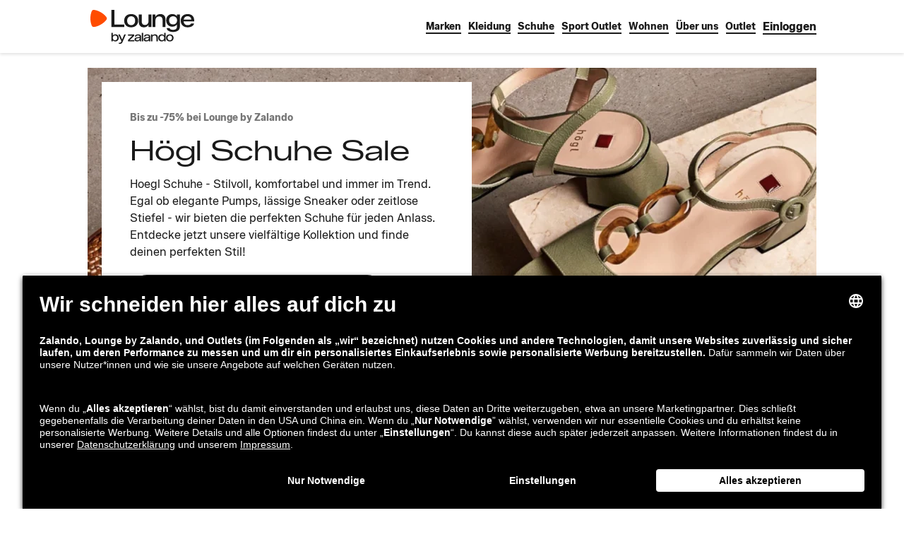

--- FILE ---
content_type: text/html; charset=utf-8
request_url: https://www.zalando-lounge.de/outlet/hoegl-schuhe/
body_size: 37419
content:
<!DOCTYPE html>
<html lang="de-DE">
<head>
  <meta charSet="utf-8"/><title>Högl Schuhe Sale: Jetzt online sparen | Lounge by Zalando</title><meta http-equiv="X-UA-Compatible" content="IE=edge"/><meta name="viewport" content="width=device-width, initial-scale=1"/><meta name="description" content="Högl Schuhe Sale gibt&#x27;s im Lounge by Zalando Shopping Club mit stark reduzierten Preisen. Täglich neue Sales warten auf dich in unserem Shopping Club!"/><meta name="robots" content="index,follow"/><meta name="keywords" content="Högl Schuhe"/><link rel="canonical" href="https://www.zalando-lounge.de/outlet/hoegl-schuhe/"/><link rel="alternate" hrefLang="de-DE" href="https://www.zalando-lounge.de/outlet/hoegl-schuhe/"/><link rel="alternate" hrefLang="de-CH" href="https://www.zalando-lounge.ch/outlet/hoegl-schuhe/"/><link rel="alternate" hrefLang="de-AT" href="https://www.zalando-lounge.at/outlet/hoegl-schuhe/"/><meta property="og:locale" content="de"/><meta property="og:title" content="Högl Schuhe Sale: Jetzt online sparen | Lounge by Zalando"/><meta property="og:description" content="Högl Schuhe Sale gibt&#x27;s im Lounge by Zalando Shopping Club mit stark reduzierten Preisen. Täglich neue Sales warten auf dich in unserem Shopping Club!"/><meta property="og:site_name" content="Lounge by Zalando"/><meta property="og:url" content="https://www.zalando-lounge.de/outlet/hoegl-schuhe/"/><meta property="og:type" content="article"/><meta property="og:image" content="https://images.ctfassets.net/gscn32h7ckds/kxa9zrdfhgo4z8pmy9k/6db559fbd853c52a7306e54f58cfdcad/hoegls-schuhe-sale-zalando-lounge.png"/><meta name="apple-itunes-app" content="app-id=1004381470, affiliate-data=ct=olp&amp;pt=485792"/><meta property="fb:app_id" content="273454982696814"/><meta name="google-play-app" content="app-id=de.zalando.lounge"/>
  <style id="reset-css-styles" data-ssr>
html,body,div,span,applet,object,iframe,h1,h2,h3,h4,h5,h6,p,blockquote,pre,a,abbr,acronym,address,
big,cite,code,del,dfn,em,img,ins,kbd,q,s,samp,small,strike,strong,sub,sup,tt,var,b,u,i,center,dl,
dt,dd,ol,ul,li,fieldset,form,label,legend,table,caption,tbody,tfoot,thead,tr,th,td,article,aside,
canvas,details,embed,figure,figcaption,footer,header,hgroup,menu,nav,output,ruby,section,summary,
time,mark,audio,video{margin:0;padding:0;border:0;font-size:100%;vertical-align:baseline;}
/* HTML5 display-role reset for older browsers */
article,aside,details,figcaption,figure,footer,header,hgroup,menu,nav,section{display:block;}
body{line-height:1;}
ol,ul{list-style: none;}
blockquote,q{quotes:none;}
blockquote:before,blockquote:after,q:before,q:after{content:"";content:none;}
table{border-collapse:collapse;border-spacing:0;}
*,*:before,*:after{box-sizing:border-box;}</style><style id="grid-css-styles" data-ssr>.grid{padding:0 12px;width:100%}.grid-page-layout{padding:0 16px}.grid .grid{margin:0 -4px;padding:0}@media (min-width:600px){.grid{padding-left:12px;padding-right:12px}.grid-page-layout{padding-left:16px;padding-right:16px}}@media (min-width:768px){.grid{padding-left:24px;padding-right:24px}.grid-page-layout{padding-left:32px;padding-right:32px}.grid .grid{margin:0 -8px;padding:0;width:auto}}@media (min-width:1024px){.grid{padding-left:56px;padding-right:56px}.grid-page-layout{padding-left:64px;padding-right:64px}}@media (min-width:1280px){.grid{padding-left:116px;padding-right:116px}.grid-page-layout{padding-left:124px;padding-right:124px}}@media (min-width:1440px){.grid{margin:0 auto;padding:0;width:1208px}.grid-page-layout{width:1192px}}.grid-row{display:flex;flex-direction:row;flex-wrap:wrap;max-width:100%}.grid-row__no-wrap{flex-wrap:nowrap}.grid-col,.grid-col-sa{box-sizing:border-box;padding:0 4px}.grid-col-sa-sl{margin-left:-4px}@media (min-width:768px){.grid-col,.grid-col-sa{padding:0 8px}.grid-col-sa-sl{margin-left:-8px}}[class^=grid-span]{display:block}.grid-span-0,.grid-span-0-sa{display:none}.grid-span-1{flex-basis:8.33333%;max-width:8.33333%;min-width:8.33333%}.grid-span-1-sa{max-width:calc(8.33333vw - 2px);min-width:calc(8.33333vw - 2px)}.grid-offset-1{margin-left:8.33333%}.grid-offset-1-sa{margin-left:calc(8.33333vw - 2px)}.grid-span-2{flex-basis:16.66667%;max-width:16.66667%;min-width:16.66667%}.grid-span-2-sa{max-width:calc(16.66667vw - 4px);min-width:calc(16.66667vw - 4px)}.grid-offset-2{margin-left:16.66667%}.grid-offset-2-sa{margin-left:calc(16.66667vw - 4px)}.grid-span-3{flex-basis:25%;max-width:25%;min-width:25%}.grid-span-3-sa{max-width:calc(25vw - 6px);min-width:calc(25vw - 6px)}.grid-offset-3{margin-left:25%}.grid-offset-3-sa{margin-left:calc(25vw - 6px)}.grid-span-4{flex-basis:33.33333%;max-width:33.33333%;min-width:33.33333%}.grid-span-4-sa{max-width:calc(33.33333vw - 8px);min-width:calc(33.33333vw - 8px)}.grid-offset-4{margin-left:33.33333%}.grid-offset-4-sa{margin-left:calc(33.33333vw - 8px)}.grid-span-5{flex-basis:41.66667%;max-width:41.66667%;min-width:41.66667%}.grid-span-5-sa{max-width:calc(41.66667vw - 10px);min-width:calc(41.66667vw - 10px)}.grid-offset-5{margin-left:41.66667%}.grid-offset-5-sa{margin-left:calc(41.66667vw - 10px)}.grid-span-6{flex-basis:50%;max-width:50%;min-width:50%}.grid-span-6-sa{max-width:calc(50vw - 12px);min-width:calc(50vw - 12px)}.grid-offset-6{margin-left:50%}.grid-offset-6-sa{margin-left:calc(50vw - 12px)}.grid-span-7{flex-basis:58.33333%;max-width:58.33333%;min-width:58.33333%}.grid-span-7-sa{max-width:calc(58.33333vw - 14px);min-width:calc(58.33333vw - 14px)}.grid-offset-7{margin-left:58.33333%}.grid-offset-7-sa{margin-left:calc(58.33333vw - 14px)}.grid-span-8{flex-basis:66.66667%;max-width:66.66667%;min-width:66.66667%}.grid-span-8-sa{max-width:calc(66.66667vw - 16px);min-width:calc(66.66667vw - 16px)}.grid-offset-8{margin-left:66.66667%}.grid-offset-8-sa{margin-left:calc(66.66667vw - 16px)}.grid-span-9{flex-basis:75%;max-width:75%;min-width:75%}.grid-span-9-sa{max-width:calc(75vw - 18px);min-width:calc(75vw - 18px)}.grid-offset-9{margin-left:75%}.grid-offset-9-sa{margin-left:calc(75vw - 18px)}.grid-span-10{flex-basis:83.33333%;max-width:83.33333%;min-width:83.33333%}.grid-span-10-sa{max-width:calc(83.33333vw - 20px);min-width:calc(83.33333vw - 20px)}.grid-offset-10{margin-left:83.33333%}.grid-offset-10-sa{margin-left:calc(83.33333vw - 20px)}.grid-span-11{flex-basis:91.66667%;max-width:91.66667%;min-width:91.66667%}.grid-span-11-sa{max-width:calc(91.66667vw - 22px);min-width:calc(91.66667vw - 22px)}.grid-offset-11{margin-left:91.66667%}.grid-offset-11-sa{margin-left:calc(91.66667vw - 22px)}.grid-span-12{flex-basis:100%;max-width:100%;min-width:100%}.grid-span-12-sa{max-width:calc(100vw - 24px);min-width:calc(100vw - 24px)}.grid-offset-12{margin-left:100%}.grid-offset-12-sa{margin-left:calc(100vw - 24px)}@media (min-width:600px){.grid-span-0-sa,.grid-span-xs-0{display:none}.grid-span-xs-1{flex-basis:8.33333%;max-width:8.33333%;min-width:8.33333%}.grid-span-1-sa{max-width:calc(8.33333vw - 1.33333px);min-width:calc(8.33333vw - 1.33333px)}.grid-offset-xs-1{margin-left:8.33333%}.grid-offset-1-sa{margin-left:calc(8.33333vw - 1.33333px)}.grid-span-xs-2{flex-basis:16.66667%;max-width:16.66667%;min-width:16.66667%}.grid-span-2-sa{max-width:calc(16.66667vw - 2.66667px);min-width:calc(16.66667vw - 2.66667px)}.grid-offset-xs-2{margin-left:16.66667%}.grid-offset-2-sa{margin-left:calc(16.66667vw - 2.66667px)}.grid-span-xs-3{flex-basis:25%;max-width:25%;min-width:25%}.grid-span-3-sa{max-width:calc(25vw - 4px);min-width:calc(25vw - 4px)}.grid-offset-xs-3{margin-left:25%}.grid-offset-3-sa{margin-left:calc(25vw - 4px)}.grid-span-xs-4{flex-basis:33.33333%;max-width:33.33333%;min-width:33.33333%}.grid-span-4-sa{max-width:calc(33.33333vw - 5.33333px);min-width:calc(33.33333vw - 5.33333px)}.grid-offset-xs-4{margin-left:33.33333%}.grid-offset-4-sa{margin-left:calc(33.33333vw - 5.33333px)}.grid-span-xs-5{flex-basis:41.66667%;max-width:41.66667%;min-width:41.66667%}.grid-span-5-sa{max-width:calc(41.66667vw - 6.66667px);min-width:calc(41.66667vw - 6.66667px)}.grid-offset-xs-5{margin-left:41.66667%}.grid-offset-5-sa{margin-left:calc(41.66667vw - 6.66667px)}.grid-span-xs-6{flex-basis:50%;max-width:50%;min-width:50%}.grid-span-6-sa{max-width:calc(50vw - 8px);min-width:calc(50vw - 8px)}.grid-offset-xs-6{margin-left:50%}.grid-offset-6-sa{margin-left:calc(50vw - 8px)}.grid-span-xs-7{flex-basis:58.33333%;max-width:58.33333%;min-width:58.33333%}.grid-span-7-sa{max-width:calc(58.33333vw - 9.33333px);min-width:calc(58.33333vw - 9.33333px)}.grid-offset-xs-7{margin-left:58.33333%}.grid-offset-7-sa{margin-left:calc(58.33333vw - 9.33333px)}.grid-span-xs-8{flex-basis:66.66667%;max-width:66.66667%;min-width:66.66667%}.grid-span-8-sa{max-width:calc(66.66667vw - 10.66667px);min-width:calc(66.66667vw - 10.66667px)}.grid-offset-xs-8{margin-left:66.66667%}.grid-offset-8-sa{margin-left:calc(66.66667vw - 10.66667px)}.grid-span-xs-9{flex-basis:75%;max-width:75%;min-width:75%}.grid-span-9-sa{max-width:calc(75vw - 12px);min-width:calc(75vw - 12px)}.grid-offset-xs-9{margin-left:75%}.grid-offset-9-sa{margin-left:calc(75vw - 12px)}.grid-span-xs-10{flex-basis:83.33333%;max-width:83.33333%;min-width:83.33333%}.grid-span-10-sa{max-width:calc(83.33333vw - 13.33333px);min-width:calc(83.33333vw - 13.33333px)}.grid-offset-xs-10{margin-left:83.33333%}.grid-offset-10-sa{margin-left:calc(83.33333vw - 13.33333px)}.grid-span-xs-11{flex-basis:91.66667%;max-width:91.66667%;min-width:91.66667%}.grid-span-11-sa{max-width:calc(91.66667vw - 14.66667px);min-width:calc(91.66667vw - 14.66667px)}.grid-offset-xs-11{margin-left:91.66667%}.grid-offset-11-sa{margin-left:calc(91.66667vw - 14.66667px)}.grid-span-xs-12{flex-basis:100%;max-width:100%;min-width:100%}.grid-span-12-sa{max-width:calc(100vw - 16px);min-width:calc(100vw - 16px)}.grid-offset-xs-12{margin-left:100%}.grid-offset-12-sa{margin-left:calc(100vw - 16px)}.grid-span-xs-0-sa{display:none}.grid-span-xs-1-sa{max-width:calc(8.33333vw - 1.33333px);min-width:calc(8.33333vw - 1.33333px)}.grid-offset-xs-1-sa{margin-left:calc(8.33333vw - 1.33333px)}.grid-span-xs-2-sa{max-width:calc(16.66667vw - 2.66667px);min-width:calc(16.66667vw - 2.66667px)}.grid-offset-xs-2-sa{margin-left:calc(16.66667vw - 2.66667px)}.grid-span-xs-3-sa{max-width:calc(25vw - 4px);min-width:calc(25vw - 4px)}.grid-offset-xs-3-sa{margin-left:calc(25vw - 4px)}.grid-span-xs-4-sa{max-width:calc(33.33333vw - 5.33333px);min-width:calc(33.33333vw - 5.33333px)}.grid-offset-xs-4-sa{margin-left:calc(33.33333vw - 5.33333px)}.grid-span-xs-5-sa{max-width:calc(41.66667vw - 6.66667px);min-width:calc(41.66667vw - 6.66667px)}.grid-offset-xs-5-sa{margin-left:calc(41.66667vw - 6.66667px)}.grid-span-xs-6-sa{max-width:calc(50vw - 8px);min-width:calc(50vw - 8px)}.grid-offset-xs-6-sa{margin-left:calc(50vw - 8px)}.grid-span-xs-7-sa{max-width:calc(58.33333vw - 9.33333px);min-width:calc(58.33333vw - 9.33333px)}.grid-offset-xs-7-sa{margin-left:calc(58.33333vw - 9.33333px)}.grid-span-xs-8-sa{max-width:calc(66.66667vw - 10.66667px);min-width:calc(66.66667vw - 10.66667px)}.grid-offset-xs-8-sa{margin-left:calc(66.66667vw - 10.66667px)}.grid-span-xs-9-sa{max-width:calc(75vw - 12px);min-width:calc(75vw - 12px)}.grid-offset-xs-9-sa{margin-left:calc(75vw - 12px)}.grid-span-xs-10-sa{max-width:calc(83.33333vw - 13.33333px);min-width:calc(83.33333vw - 13.33333px)}.grid-offset-xs-10-sa{margin-left:calc(83.33333vw - 13.33333px)}.grid-span-xs-11-sa{max-width:calc(91.66667vw - 14.66667px);min-width:calc(91.66667vw - 14.66667px)}.grid-offset-xs-11-sa{margin-left:calc(91.66667vw - 14.66667px)}.grid-span-xs-12-sa{max-width:calc(100vw - 16px);min-width:calc(100vw - 16px)}.grid-offset-xs-12-sa{margin-left:calc(100vw - 16px)}}@media (min-width:768px){.grid-span-0-sa,.grid-span-sm-0{display:none}.grid-span-sm-1{flex-basis:8.33333%;max-width:8.33333%;min-width:8.33333%}.grid-span-1-sa{max-width:calc(8.33333vw - 4px);min-width:calc(8.33333vw - 4px)}.grid-offset-sm-1{margin-left:8.33333%}.grid-offset-1-sa{margin-left:calc(8.33333vw - 4px)}.grid-span-sm-2{flex-basis:16.66667%;max-width:16.66667%;min-width:16.66667%}.grid-span-2-sa{max-width:calc(16.66667vw - 8px);min-width:calc(16.66667vw - 8px)}.grid-offset-sm-2{margin-left:16.66667%}.grid-offset-2-sa{margin-left:calc(16.66667vw - 8px)}.grid-span-sm-3{flex-basis:25%;max-width:25%;min-width:25%}.grid-span-3-sa{max-width:calc(25vw - 12px);min-width:calc(25vw - 12px)}.grid-offset-sm-3{margin-left:25%}.grid-offset-3-sa{margin-left:calc(25vw - 12px)}.grid-span-sm-4{flex-basis:33.33333%;max-width:33.33333%;min-width:33.33333%}.grid-span-4-sa{max-width:calc(33.33333vw - 16px);min-width:calc(33.33333vw - 16px)}.grid-offset-sm-4{margin-left:33.33333%}.grid-offset-4-sa{margin-left:calc(33.33333vw - 16px)}.grid-span-sm-5{flex-basis:41.66667%;max-width:41.66667%;min-width:41.66667%}.grid-span-5-sa{max-width:calc(41.66667vw - 20px);min-width:calc(41.66667vw - 20px)}.grid-offset-sm-5{margin-left:41.66667%}.grid-offset-5-sa{margin-left:calc(41.66667vw - 20px)}.grid-span-sm-6{flex-basis:50%;max-width:50%;min-width:50%}.grid-span-6-sa{max-width:calc(50vw - 24px);min-width:calc(50vw - 24px)}.grid-offset-sm-6{margin-left:50%}.grid-offset-6-sa{margin-left:calc(50vw - 24px)}.grid-span-sm-7{flex-basis:58.33333%;max-width:58.33333%;min-width:58.33333%}.grid-span-7-sa{max-width:calc(58.33333vw - 28px);min-width:calc(58.33333vw - 28px)}.grid-offset-sm-7{margin-left:58.33333%}.grid-offset-7-sa{margin-left:calc(58.33333vw - 28px)}.grid-span-sm-8{flex-basis:66.66667%;max-width:66.66667%;min-width:66.66667%}.grid-span-8-sa{max-width:calc(66.66667vw - 32px);min-width:calc(66.66667vw - 32px)}.grid-offset-sm-8{margin-left:66.66667%}.grid-offset-8-sa{margin-left:calc(66.66667vw - 32px)}.grid-span-sm-9{flex-basis:75%;max-width:75%;min-width:75%}.grid-span-9-sa{max-width:calc(75vw - 36px);min-width:calc(75vw - 36px)}.grid-offset-sm-9{margin-left:75%}.grid-offset-9-sa{margin-left:calc(75vw - 36px)}.grid-span-sm-10{flex-basis:83.33333%;max-width:83.33333%;min-width:83.33333%}.grid-span-10-sa{max-width:calc(83.33333vw - 40px);min-width:calc(83.33333vw - 40px)}.grid-offset-sm-10{margin-left:83.33333%}.grid-offset-10-sa{margin-left:calc(83.33333vw - 40px)}.grid-span-sm-11{flex-basis:91.66667%;max-width:91.66667%;min-width:91.66667%}.grid-span-11-sa{max-width:calc(91.66667vw - 44px);min-width:calc(91.66667vw - 44px)}.grid-offset-sm-11{margin-left:91.66667%}.grid-offset-11-sa{margin-left:calc(91.66667vw - 44px)}.grid-span-sm-12{flex-basis:100%;max-width:100%;min-width:100%}.grid-span-12-sa{max-width:calc(100vw - 48px);min-width:calc(100vw - 48px)}.grid-offset-sm-12{margin-left:100%}.grid-offset-12-sa{margin-left:calc(100vw - 48px)}.grid-span-xs-0-sa{display:none}.grid-span-xs-1-sa{max-width:calc(8.33333vw - 4px);min-width:calc(8.33333vw - 4px)}.grid-offset-xs-1-sa{margin-left:calc(8.33333vw - 4px)}.grid-span-xs-2-sa{max-width:calc(16.66667vw - 8px);min-width:calc(16.66667vw - 8px)}.grid-offset-xs-2-sa{margin-left:calc(16.66667vw - 8px)}.grid-span-xs-3-sa{max-width:calc(25vw - 12px);min-width:calc(25vw - 12px)}.grid-offset-xs-3-sa{margin-left:calc(25vw - 12px)}.grid-span-xs-4-sa{max-width:calc(33.33333vw - 16px);min-width:calc(33.33333vw - 16px)}.grid-offset-xs-4-sa{margin-left:calc(33.33333vw - 16px)}.grid-span-xs-5-sa{max-width:calc(41.66667vw - 20px);min-width:calc(41.66667vw - 20px)}.grid-offset-xs-5-sa{margin-left:calc(41.66667vw - 20px)}.grid-span-xs-6-sa{max-width:calc(50vw - 24px);min-width:calc(50vw - 24px)}.grid-offset-xs-6-sa{margin-left:calc(50vw - 24px)}.grid-span-xs-7-sa{max-width:calc(58.33333vw - 28px);min-width:calc(58.33333vw - 28px)}.grid-offset-xs-7-sa{margin-left:calc(58.33333vw - 28px)}.grid-span-xs-8-sa{max-width:calc(66.66667vw - 32px);min-width:calc(66.66667vw - 32px)}.grid-offset-xs-8-sa{margin-left:calc(66.66667vw - 32px)}.grid-span-xs-9-sa{max-width:calc(75vw - 36px);min-width:calc(75vw - 36px)}.grid-offset-xs-9-sa{margin-left:calc(75vw - 36px)}.grid-span-xs-10-sa{max-width:calc(83.33333vw - 40px);min-width:calc(83.33333vw - 40px)}.grid-offset-xs-10-sa{margin-left:calc(83.33333vw - 40px)}.grid-span-xs-11-sa{max-width:calc(91.66667vw - 44px);min-width:calc(91.66667vw - 44px)}.grid-offset-xs-11-sa{margin-left:calc(91.66667vw - 44px)}.grid-span-xs-12-sa{max-width:calc(100vw - 48px);min-width:calc(100vw - 48px)}.grid-offset-xs-12-sa{margin-left:calc(100vw - 48px)}.grid-span-sm-0-sa{display:none}.grid-span-sm-1-sa{max-width:calc(8.33333vw - 4px);min-width:calc(8.33333vw - 4px)}.grid-offset-sm-1-sa{margin-left:calc(8.33333vw - 4px)}.grid-span-sm-2-sa{max-width:calc(16.66667vw - 8px);min-width:calc(16.66667vw - 8px)}.grid-offset-sm-2-sa{margin-left:calc(16.66667vw - 8px)}.grid-span-sm-3-sa{max-width:calc(25vw - 12px);min-width:calc(25vw - 12px)}.grid-offset-sm-3-sa{margin-left:calc(25vw - 12px)}.grid-span-sm-4-sa{max-width:calc(33.33333vw - 16px);min-width:calc(33.33333vw - 16px)}.grid-offset-sm-4-sa{margin-left:calc(33.33333vw - 16px)}.grid-span-sm-5-sa{max-width:calc(41.66667vw - 20px);min-width:calc(41.66667vw - 20px)}.grid-offset-sm-5-sa{margin-left:calc(41.66667vw - 20px)}.grid-span-sm-6-sa{max-width:calc(50vw - 24px);min-width:calc(50vw - 24px)}.grid-offset-sm-6-sa{margin-left:calc(50vw - 24px)}.grid-span-sm-7-sa{max-width:calc(58.33333vw - 28px);min-width:calc(58.33333vw - 28px)}.grid-offset-sm-7-sa{margin-left:calc(58.33333vw - 28px)}.grid-span-sm-8-sa{max-width:calc(66.66667vw - 32px);min-width:calc(66.66667vw - 32px)}.grid-offset-sm-8-sa{margin-left:calc(66.66667vw - 32px)}.grid-span-sm-9-sa{max-width:calc(75vw - 36px);min-width:calc(75vw - 36px)}.grid-offset-sm-9-sa{margin-left:calc(75vw - 36px)}.grid-span-sm-10-sa{max-width:calc(83.33333vw - 40px);min-width:calc(83.33333vw - 40px)}.grid-offset-sm-10-sa{margin-left:calc(83.33333vw - 40px)}.grid-span-sm-11-sa{max-width:calc(91.66667vw - 44px);min-width:calc(91.66667vw - 44px)}.grid-offset-sm-11-sa{margin-left:calc(91.66667vw - 44px)}.grid-span-sm-12-sa{max-width:calc(100vw - 48px);min-width:calc(100vw - 48px)}.grid-offset-sm-12-sa{margin-left:calc(100vw - 48px)}}@media (min-width:1024px){.grid-span-0-sa,.grid-span-md-0{display:none}.grid-span-md-1{flex-basis:8.33333%;max-width:8.33333%;min-width:8.33333%}.grid-span-1-sa{max-width:calc(8.33333vw - 9.33333px);min-width:calc(8.33333vw - 9.33333px)}.grid-offset-md-1{margin-left:8.33333%}.grid-offset-1-sa{margin-left:calc(8.33333vw - 9.33333px)}.grid-span-md-2{flex-basis:16.66667%;max-width:16.66667%;min-width:16.66667%}.grid-span-2-sa{max-width:calc(16.66667vw - 18.66667px);min-width:calc(16.66667vw - 18.66667px)}.grid-offset-md-2{margin-left:16.66667%}.grid-offset-2-sa{margin-left:calc(16.66667vw - 18.66667px)}.grid-span-md-3{flex-basis:25%;max-width:25%;min-width:25%}.grid-span-3-sa{max-width:calc(25vw - 28px);min-width:calc(25vw - 28px)}.grid-offset-md-3{margin-left:25%}.grid-offset-3-sa{margin-left:calc(25vw - 28px)}.grid-span-md-4{flex-basis:33.33333%;max-width:33.33333%;min-width:33.33333%}.grid-span-4-sa{max-width:calc(33.33333vw - 37.33333px);min-width:calc(33.33333vw - 37.33333px)}.grid-offset-md-4{margin-left:33.33333%}.grid-offset-4-sa{margin-left:calc(33.33333vw - 37.33333px)}.grid-span-md-5{flex-basis:41.66667%;max-width:41.66667%;min-width:41.66667%}.grid-span-5-sa{max-width:calc(41.66667vw - 46.66667px);min-width:calc(41.66667vw - 46.66667px)}.grid-offset-md-5{margin-left:41.66667%}.grid-offset-5-sa{margin-left:calc(41.66667vw - 46.66667px)}.grid-span-md-6{flex-basis:50%;max-width:50%;min-width:50%}.grid-span-6-sa{max-width:calc(50vw - 56px);min-width:calc(50vw - 56px)}.grid-offset-md-6{margin-left:50%}.grid-offset-6-sa{margin-left:calc(50vw - 56px)}.grid-span-md-7{flex-basis:58.33333%;max-width:58.33333%;min-width:58.33333%}.grid-span-7-sa{max-width:calc(58.33333vw - 65.33333px);min-width:calc(58.33333vw - 65.33333px)}.grid-offset-md-7{margin-left:58.33333%}.grid-offset-7-sa{margin-left:calc(58.33333vw - 65.33333px)}.grid-span-md-8{flex-basis:66.66667%;max-width:66.66667%;min-width:66.66667%}.grid-span-8-sa{max-width:calc(66.66667vw - 74.66667px);min-width:calc(66.66667vw - 74.66667px)}.grid-offset-md-8{margin-left:66.66667%}.grid-offset-8-sa{margin-left:calc(66.66667vw - 74.66667px)}.grid-span-md-9{flex-basis:75%;max-width:75%;min-width:75%}.grid-span-9-sa{max-width:calc(75vw - 84px);min-width:calc(75vw - 84px)}.grid-offset-md-9{margin-left:75%}.grid-offset-9-sa{margin-left:calc(75vw - 84px)}.grid-span-md-10{flex-basis:83.33333%;max-width:83.33333%;min-width:83.33333%}.grid-span-10-sa{max-width:calc(83.33333vw - 93.33333px);min-width:calc(83.33333vw - 93.33333px)}.grid-offset-md-10{margin-left:83.33333%}.grid-offset-10-sa{margin-left:calc(83.33333vw - 93.33333px)}.grid-span-md-11{flex-basis:91.66667%;max-width:91.66667%;min-width:91.66667%}.grid-span-11-sa{max-width:calc(91.66667vw - 102.66667px);min-width:calc(91.66667vw - 102.66667px)}.grid-offset-md-11{margin-left:91.66667%}.grid-offset-11-sa{margin-left:calc(91.66667vw - 102.66667px)}.grid-span-md-12{flex-basis:100%;max-width:100%;min-width:100%}.grid-span-12-sa{max-width:calc(100vw - 112px);min-width:calc(100vw - 112px)}.grid-offset-md-12{margin-left:100%}.grid-offset-12-sa{margin-left:calc(100vw - 112px)}.grid-span-xs-0-sa{display:none}.grid-span-xs-1-sa{max-width:calc(8.33333vw - 9.33333px);min-width:calc(8.33333vw - 9.33333px)}.grid-offset-xs-1-sa{margin-left:calc(8.33333vw - 9.33333px)}.grid-span-xs-2-sa{max-width:calc(16.66667vw - 18.66667px);min-width:calc(16.66667vw - 18.66667px)}.grid-offset-xs-2-sa{margin-left:calc(16.66667vw - 18.66667px)}.grid-span-xs-3-sa{max-width:calc(25vw - 28px);min-width:calc(25vw - 28px)}.grid-offset-xs-3-sa{margin-left:calc(25vw - 28px)}.grid-span-xs-4-sa{max-width:calc(33.33333vw - 37.33333px);min-width:calc(33.33333vw - 37.33333px)}.grid-offset-xs-4-sa{margin-left:calc(33.33333vw - 37.33333px)}.grid-span-xs-5-sa{max-width:calc(41.66667vw - 46.66667px);min-width:calc(41.66667vw - 46.66667px)}.grid-offset-xs-5-sa{margin-left:calc(41.66667vw - 46.66667px)}.grid-span-xs-6-sa{max-width:calc(50vw - 56px);min-width:calc(50vw - 56px)}.grid-offset-xs-6-sa{margin-left:calc(50vw - 56px)}.grid-span-xs-7-sa{max-width:calc(58.33333vw - 65.33333px);min-width:calc(58.33333vw - 65.33333px)}.grid-offset-xs-7-sa{margin-left:calc(58.33333vw - 65.33333px)}.grid-span-xs-8-sa{max-width:calc(66.66667vw - 74.66667px);min-width:calc(66.66667vw - 74.66667px)}.grid-offset-xs-8-sa{margin-left:calc(66.66667vw - 74.66667px)}.grid-span-xs-9-sa{max-width:calc(75vw - 84px);min-width:calc(75vw - 84px)}.grid-offset-xs-9-sa{margin-left:calc(75vw - 84px)}.grid-span-xs-10-sa{max-width:calc(83.33333vw - 93.33333px);min-width:calc(83.33333vw - 93.33333px)}.grid-offset-xs-10-sa{margin-left:calc(83.33333vw - 93.33333px)}.grid-span-xs-11-sa{max-width:calc(91.66667vw - 102.66667px);min-width:calc(91.66667vw - 102.66667px)}.grid-offset-xs-11-sa{margin-left:calc(91.66667vw - 102.66667px)}.grid-span-xs-12-sa{max-width:calc(100vw - 112px);min-width:calc(100vw - 112px)}.grid-offset-xs-12-sa{margin-left:calc(100vw - 112px)}.grid-span-sm-0-sa{display:none}.grid-span-sm-1-sa{max-width:calc(8.33333vw - 9.33333px);min-width:calc(8.33333vw - 9.33333px)}.grid-offset-sm-1-sa{margin-left:calc(8.33333vw - 9.33333px)}.grid-span-sm-2-sa{max-width:calc(16.66667vw - 18.66667px);min-width:calc(16.66667vw - 18.66667px)}.grid-offset-sm-2-sa{margin-left:calc(16.66667vw - 18.66667px)}.grid-span-sm-3-sa{max-width:calc(25vw - 28px);min-width:calc(25vw - 28px)}.grid-offset-sm-3-sa{margin-left:calc(25vw - 28px)}.grid-span-sm-4-sa{max-width:calc(33.33333vw - 37.33333px);min-width:calc(33.33333vw - 37.33333px)}.grid-offset-sm-4-sa{margin-left:calc(33.33333vw - 37.33333px)}.grid-span-sm-5-sa{max-width:calc(41.66667vw - 46.66667px);min-width:calc(41.66667vw - 46.66667px)}.grid-offset-sm-5-sa{margin-left:calc(41.66667vw - 46.66667px)}.grid-span-sm-6-sa{max-width:calc(50vw - 56px);min-width:calc(50vw - 56px)}.grid-offset-sm-6-sa{margin-left:calc(50vw - 56px)}.grid-span-sm-7-sa{max-width:calc(58.33333vw - 65.33333px);min-width:calc(58.33333vw - 65.33333px)}.grid-offset-sm-7-sa{margin-left:calc(58.33333vw - 65.33333px)}.grid-span-sm-8-sa{max-width:calc(66.66667vw - 74.66667px);min-width:calc(66.66667vw - 74.66667px)}.grid-offset-sm-8-sa{margin-left:calc(66.66667vw - 74.66667px)}.grid-span-sm-9-sa{max-width:calc(75vw - 84px);min-width:calc(75vw - 84px)}.grid-offset-sm-9-sa{margin-left:calc(75vw - 84px)}.grid-span-sm-10-sa{max-width:calc(83.33333vw - 93.33333px);min-width:calc(83.33333vw - 93.33333px)}.grid-offset-sm-10-sa{margin-left:calc(83.33333vw - 93.33333px)}.grid-span-sm-11-sa{max-width:calc(91.66667vw - 102.66667px);min-width:calc(91.66667vw - 102.66667px)}.grid-offset-sm-11-sa{margin-left:calc(91.66667vw - 102.66667px)}.grid-span-sm-12-sa{max-width:calc(100vw - 112px);min-width:calc(100vw - 112px)}.grid-offset-sm-12-sa{margin-left:calc(100vw - 112px)}.grid-span-md-0-sa{display:none}.grid-span-md-1-sa{max-width:calc(8.33333vw - 9.33333px);min-width:calc(8.33333vw - 9.33333px)}.grid-offset-md-1-sa{margin-left:calc(8.33333vw - 9.33333px)}.grid-span-md-2-sa{max-width:calc(16.66667vw - 18.66667px);min-width:calc(16.66667vw - 18.66667px)}.grid-offset-md-2-sa{margin-left:calc(16.66667vw - 18.66667px)}.grid-span-md-3-sa{max-width:calc(25vw - 28px);min-width:calc(25vw - 28px)}.grid-offset-md-3-sa{margin-left:calc(25vw - 28px)}.grid-span-md-4-sa{max-width:calc(33.33333vw - 37.33333px);min-width:calc(33.33333vw - 37.33333px)}.grid-offset-md-4-sa{margin-left:calc(33.33333vw - 37.33333px)}.grid-span-md-5-sa{max-width:calc(41.66667vw - 46.66667px);min-width:calc(41.66667vw - 46.66667px)}.grid-offset-md-5-sa{margin-left:calc(41.66667vw - 46.66667px)}.grid-span-md-6-sa{max-width:calc(50vw - 56px);min-width:calc(50vw - 56px)}.grid-offset-md-6-sa{margin-left:calc(50vw - 56px)}.grid-span-md-7-sa{max-width:calc(58.33333vw - 65.33333px);min-width:calc(58.33333vw - 65.33333px)}.grid-offset-md-7-sa{margin-left:calc(58.33333vw - 65.33333px)}.grid-span-md-8-sa{max-width:calc(66.66667vw - 74.66667px);min-width:calc(66.66667vw - 74.66667px)}.grid-offset-md-8-sa{margin-left:calc(66.66667vw - 74.66667px)}.grid-span-md-9-sa{max-width:calc(75vw - 84px);min-width:calc(75vw - 84px)}.grid-offset-md-9-sa{margin-left:calc(75vw - 84px)}.grid-span-md-10-sa{max-width:calc(83.33333vw - 93.33333px);min-width:calc(83.33333vw - 93.33333px)}.grid-offset-md-10-sa{margin-left:calc(83.33333vw - 93.33333px)}.grid-span-md-11-sa{max-width:calc(91.66667vw - 102.66667px);min-width:calc(91.66667vw - 102.66667px)}.grid-offset-md-11-sa{margin-left:calc(91.66667vw - 102.66667px)}.grid-span-md-12-sa{max-width:calc(100vw - 112px);min-width:calc(100vw - 112px)}.grid-offset-md-12-sa{margin-left:calc(100vw - 112px)}}@media (min-width:1280px){.grid-span-0-sa,.grid-span-lg-0{display:none}.grid-span-lg-1{flex-basis:8.33333%;max-width:8.33333%;min-width:8.33333%}.grid-span-1-sa{max-width:calc(8.33333vw - 19.33333px);min-width:calc(8.33333vw - 19.33333px)}.grid-offset-lg-1{margin-left:8.33333%}.grid-offset-1-sa{margin-left:calc(8.33333vw - 19.33333px)}.grid-span-lg-2{flex-basis:16.66667%;max-width:16.66667%;min-width:16.66667%}.grid-span-2-sa{max-width:calc(16.66667vw - 38.66667px);min-width:calc(16.66667vw - 38.66667px)}.grid-offset-lg-2{margin-left:16.66667%}.grid-offset-2-sa{margin-left:calc(16.66667vw - 38.66667px)}.grid-span-lg-3{flex-basis:25%;max-width:25%;min-width:25%}.grid-span-3-sa{max-width:calc(25vw - 58px);min-width:calc(25vw - 58px)}.grid-offset-lg-3{margin-left:25%}.grid-offset-3-sa{margin-left:calc(25vw - 58px)}.grid-span-lg-4{flex-basis:33.33333%;max-width:33.33333%;min-width:33.33333%}.grid-span-4-sa{max-width:calc(33.33333vw - 77.33333px);min-width:calc(33.33333vw - 77.33333px)}.grid-offset-lg-4{margin-left:33.33333%}.grid-offset-4-sa{margin-left:calc(33.33333vw - 77.33333px)}.grid-span-lg-5{flex-basis:41.66667%;max-width:41.66667%;min-width:41.66667%}.grid-span-5-sa{max-width:calc(41.66667vw - 96.66667px);min-width:calc(41.66667vw - 96.66667px)}.grid-offset-lg-5{margin-left:41.66667%}.grid-offset-5-sa{margin-left:calc(41.66667vw - 96.66667px)}.grid-span-lg-6{flex-basis:50%;max-width:50%;min-width:50%}.grid-span-6-sa{max-width:calc(50vw - 116px);min-width:calc(50vw - 116px)}.grid-offset-lg-6{margin-left:50%}.grid-offset-6-sa{margin-left:calc(50vw - 116px)}.grid-span-lg-7{flex-basis:58.33333%;max-width:58.33333%;min-width:58.33333%}.grid-span-7-sa{max-width:calc(58.33333vw - 135.33333px);min-width:calc(58.33333vw - 135.33333px)}.grid-offset-lg-7{margin-left:58.33333%}.grid-offset-7-sa{margin-left:calc(58.33333vw - 135.33333px)}.grid-span-lg-8{flex-basis:66.66667%;max-width:66.66667%;min-width:66.66667%}.grid-span-8-sa{max-width:calc(66.66667vw - 154.66667px);min-width:calc(66.66667vw - 154.66667px)}.grid-offset-lg-8{margin-left:66.66667%}.grid-offset-8-sa{margin-left:calc(66.66667vw - 154.66667px)}.grid-span-lg-9{flex-basis:75%;max-width:75%;min-width:75%}.grid-span-9-sa{max-width:calc(75vw - 174px);min-width:calc(75vw - 174px)}.grid-offset-lg-9{margin-left:75%}.grid-offset-9-sa{margin-left:calc(75vw - 174px)}.grid-span-lg-10{flex-basis:83.33333%;max-width:83.33333%;min-width:83.33333%}.grid-span-10-sa{max-width:calc(83.33333vw - 193.33333px);min-width:calc(83.33333vw - 193.33333px)}.grid-offset-lg-10{margin-left:83.33333%}.grid-offset-10-sa{margin-left:calc(83.33333vw - 193.33333px)}.grid-span-lg-11{flex-basis:91.66667%;max-width:91.66667%;min-width:91.66667%}.grid-span-11-sa{max-width:calc(91.66667vw - 212.66667px);min-width:calc(91.66667vw - 212.66667px)}.grid-offset-lg-11{margin-left:91.66667%}.grid-offset-11-sa{margin-left:calc(91.66667vw - 212.66667px)}.grid-span-lg-12{flex-basis:100%;max-width:100%;min-width:100%}.grid-span-12-sa{max-width:calc(100vw - 232px);min-width:calc(100vw - 232px)}.grid-offset-lg-12{margin-left:100%}.grid-offset-12-sa{margin-left:calc(100vw - 232px)}.grid-span-xs-0-sa{display:none}.grid-span-xs-1-sa{max-width:calc(8.33333vw - 19.33333px);min-width:calc(8.33333vw - 19.33333px)}.grid-offset-xs-1-sa{margin-left:calc(8.33333vw - 19.33333px)}.grid-span-xs-2-sa{max-width:calc(16.66667vw - 38.66667px);min-width:calc(16.66667vw - 38.66667px)}.grid-offset-xs-2-sa{margin-left:calc(16.66667vw - 38.66667px)}.grid-span-xs-3-sa{max-width:calc(25vw - 58px);min-width:calc(25vw - 58px)}.grid-offset-xs-3-sa{margin-left:calc(25vw - 58px)}.grid-span-xs-4-sa{max-width:calc(33.33333vw - 77.33333px);min-width:calc(33.33333vw - 77.33333px)}.grid-offset-xs-4-sa{margin-left:calc(33.33333vw - 77.33333px)}.grid-span-xs-5-sa{max-width:calc(41.66667vw - 96.66667px);min-width:calc(41.66667vw - 96.66667px)}.grid-offset-xs-5-sa{margin-left:calc(41.66667vw - 96.66667px)}.grid-span-xs-6-sa{max-width:calc(50vw - 116px);min-width:calc(50vw - 116px)}.grid-offset-xs-6-sa{margin-left:calc(50vw - 116px)}.grid-span-xs-7-sa{max-width:calc(58.33333vw - 135.33333px);min-width:calc(58.33333vw - 135.33333px)}.grid-offset-xs-7-sa{margin-left:calc(58.33333vw - 135.33333px)}.grid-span-xs-8-sa{max-width:calc(66.66667vw - 154.66667px);min-width:calc(66.66667vw - 154.66667px)}.grid-offset-xs-8-sa{margin-left:calc(66.66667vw - 154.66667px)}.grid-span-xs-9-sa{max-width:calc(75vw - 174px);min-width:calc(75vw - 174px)}.grid-offset-xs-9-sa{margin-left:calc(75vw - 174px)}.grid-span-xs-10-sa{max-width:calc(83.33333vw - 193.33333px);min-width:calc(83.33333vw - 193.33333px)}.grid-offset-xs-10-sa{margin-left:calc(83.33333vw - 193.33333px)}.grid-span-xs-11-sa{max-width:calc(91.66667vw - 212.66667px);min-width:calc(91.66667vw - 212.66667px)}.grid-offset-xs-11-sa{margin-left:calc(91.66667vw - 212.66667px)}.grid-span-xs-12-sa{max-width:calc(100vw - 232px);min-width:calc(100vw - 232px)}.grid-offset-xs-12-sa{margin-left:calc(100vw - 232px)}.grid-span-sm-0-sa{display:none}.grid-span-sm-1-sa{max-width:calc(8.33333vw - 19.33333px);min-width:calc(8.33333vw - 19.33333px)}.grid-offset-sm-1-sa{margin-left:calc(8.33333vw - 19.33333px)}.grid-span-sm-2-sa{max-width:calc(16.66667vw - 38.66667px);min-width:calc(16.66667vw - 38.66667px)}.grid-offset-sm-2-sa{margin-left:calc(16.66667vw - 38.66667px)}.grid-span-sm-3-sa{max-width:calc(25vw - 58px);min-width:calc(25vw - 58px)}.grid-offset-sm-3-sa{margin-left:calc(25vw - 58px)}.grid-span-sm-4-sa{max-width:calc(33.33333vw - 77.33333px);min-width:calc(33.33333vw - 77.33333px)}.grid-offset-sm-4-sa{margin-left:calc(33.33333vw - 77.33333px)}.grid-span-sm-5-sa{max-width:calc(41.66667vw - 96.66667px);min-width:calc(41.66667vw - 96.66667px)}.grid-offset-sm-5-sa{margin-left:calc(41.66667vw - 96.66667px)}.grid-span-sm-6-sa{max-width:calc(50vw - 116px);min-width:calc(50vw - 116px)}.grid-offset-sm-6-sa{margin-left:calc(50vw - 116px)}.grid-span-sm-7-sa{max-width:calc(58.33333vw - 135.33333px);min-width:calc(58.33333vw - 135.33333px)}.grid-offset-sm-7-sa{margin-left:calc(58.33333vw - 135.33333px)}.grid-span-sm-8-sa{max-width:calc(66.66667vw - 154.66667px);min-width:calc(66.66667vw - 154.66667px)}.grid-offset-sm-8-sa{margin-left:calc(66.66667vw - 154.66667px)}.grid-span-sm-9-sa{max-width:calc(75vw - 174px);min-width:calc(75vw - 174px)}.grid-offset-sm-9-sa{margin-left:calc(75vw - 174px)}.grid-span-sm-10-sa{max-width:calc(83.33333vw - 193.33333px);min-width:calc(83.33333vw - 193.33333px)}.grid-offset-sm-10-sa{margin-left:calc(83.33333vw - 193.33333px)}.grid-span-sm-11-sa{max-width:calc(91.66667vw - 212.66667px);min-width:calc(91.66667vw - 212.66667px)}.grid-offset-sm-11-sa{margin-left:calc(91.66667vw - 212.66667px)}.grid-span-sm-12-sa{max-width:calc(100vw - 232px);min-width:calc(100vw - 232px)}.grid-offset-sm-12-sa{margin-left:calc(100vw - 232px)}.grid-span-md-0-sa{display:none}.grid-span-md-1-sa{max-width:calc(8.33333vw - 19.33333px);min-width:calc(8.33333vw - 19.33333px)}.grid-offset-md-1-sa{margin-left:calc(8.33333vw - 19.33333px)}.grid-span-md-2-sa{max-width:calc(16.66667vw - 38.66667px);min-width:calc(16.66667vw - 38.66667px)}.grid-offset-md-2-sa{margin-left:calc(16.66667vw - 38.66667px)}.grid-span-md-3-sa{max-width:calc(25vw - 58px);min-width:calc(25vw - 58px)}.grid-offset-md-3-sa{margin-left:calc(25vw - 58px)}.grid-span-md-4-sa{max-width:calc(33.33333vw - 77.33333px);min-width:calc(33.33333vw - 77.33333px)}.grid-offset-md-4-sa{margin-left:calc(33.33333vw - 77.33333px)}.grid-span-md-5-sa{max-width:calc(41.66667vw - 96.66667px);min-width:calc(41.66667vw - 96.66667px)}.grid-offset-md-5-sa{margin-left:calc(41.66667vw - 96.66667px)}.grid-span-md-6-sa{max-width:calc(50vw - 116px);min-width:calc(50vw - 116px)}.grid-offset-md-6-sa{margin-left:calc(50vw - 116px)}.grid-span-md-7-sa{max-width:calc(58.33333vw - 135.33333px);min-width:calc(58.33333vw - 135.33333px)}.grid-offset-md-7-sa{margin-left:calc(58.33333vw - 135.33333px)}.grid-span-md-8-sa{max-width:calc(66.66667vw - 154.66667px);min-width:calc(66.66667vw - 154.66667px)}.grid-offset-md-8-sa{margin-left:calc(66.66667vw - 154.66667px)}.grid-span-md-9-sa{max-width:calc(75vw - 174px);min-width:calc(75vw - 174px)}.grid-offset-md-9-sa{margin-left:calc(75vw - 174px)}.grid-span-md-10-sa{max-width:calc(83.33333vw - 193.33333px);min-width:calc(83.33333vw - 193.33333px)}.grid-offset-md-10-sa{margin-left:calc(83.33333vw - 193.33333px)}.grid-span-md-11-sa{max-width:calc(91.66667vw - 212.66667px);min-width:calc(91.66667vw - 212.66667px)}.grid-offset-md-11-sa{margin-left:calc(91.66667vw - 212.66667px)}.grid-span-md-12-sa{max-width:calc(100vw - 232px);min-width:calc(100vw - 232px)}.grid-offset-md-12-sa{margin-left:calc(100vw - 232px)}.grid-span-lg-0-sa{display:none}.grid-span-lg-1-sa{max-width:calc(8.33333vw - 19.33333px);min-width:calc(8.33333vw - 19.33333px)}.grid-offset-lg-1-sa{margin-left:calc(8.33333vw - 19.33333px)}.grid-span-lg-2-sa{max-width:calc(16.66667vw - 38.66667px);min-width:calc(16.66667vw - 38.66667px)}.grid-offset-lg-2-sa{margin-left:calc(16.66667vw - 38.66667px)}.grid-span-lg-3-sa{max-width:calc(25vw - 58px);min-width:calc(25vw - 58px)}.grid-offset-lg-3-sa{margin-left:calc(25vw - 58px)}.grid-span-lg-4-sa{max-width:calc(33.33333vw - 77.33333px);min-width:calc(33.33333vw - 77.33333px)}.grid-offset-lg-4-sa{margin-left:calc(33.33333vw - 77.33333px)}.grid-span-lg-5-sa{max-width:calc(41.66667vw - 96.66667px);min-width:calc(41.66667vw - 96.66667px)}.grid-offset-lg-5-sa{margin-left:calc(41.66667vw - 96.66667px)}.grid-span-lg-6-sa{max-width:calc(50vw - 116px);min-width:calc(50vw - 116px)}.grid-offset-lg-6-sa{margin-left:calc(50vw - 116px)}.grid-span-lg-7-sa{max-width:calc(58.33333vw - 135.33333px);min-width:calc(58.33333vw - 135.33333px)}.grid-offset-lg-7-sa{margin-left:calc(58.33333vw - 135.33333px)}.grid-span-lg-8-sa{max-width:calc(66.66667vw - 154.66667px);min-width:calc(66.66667vw - 154.66667px)}.grid-offset-lg-8-sa{margin-left:calc(66.66667vw - 154.66667px)}.grid-span-lg-9-sa{max-width:calc(75vw - 174px);min-width:calc(75vw - 174px)}.grid-offset-lg-9-sa{margin-left:calc(75vw - 174px)}.grid-span-lg-10-sa{max-width:calc(83.33333vw - 193.33333px);min-width:calc(83.33333vw - 193.33333px)}.grid-offset-lg-10-sa{margin-left:calc(83.33333vw - 193.33333px)}.grid-span-lg-11-sa{max-width:calc(91.66667vw - 212.66667px);min-width:calc(91.66667vw - 212.66667px)}.grid-offset-lg-11-sa{margin-left:calc(91.66667vw - 212.66667px)}.grid-span-lg-12-sa{max-width:calc(100vw - 232px);min-width:calc(100vw - 232px)}.grid-offset-lg-12-sa{margin-left:calc(100vw - 232px)}}@media (min-width:1440px){.grid-span-0-sa{display:none}.grid-span-1-sa{max-width:100.667px;min-width:100.667px}.grid-offset-1-sa{margin-left:100.667px}.grid-span-2-sa{max-width:201.333px;min-width:201.333px}.grid-offset-2-sa{margin-left:201.333px}.grid-span-3-sa{max-width:302px;min-width:302px}.grid-offset-3-sa{margin-left:302px}.grid-span-4-sa{max-width:402.667px;min-width:402.667px}.grid-offset-4-sa{margin-left:402.667px}.grid-span-5-sa{max-width:503.333px;min-width:503.333px}.grid-offset-5-sa{margin-left:503.333px}.grid-span-6-sa{max-width:604px;min-width:604px}.grid-offset-6-sa{margin-left:604px}.grid-span-7-sa{max-width:704.667px;min-width:704.667px}.grid-offset-7-sa{margin-left:704.667px}.grid-span-8-sa{max-width:805.333px;min-width:805.333px}.grid-offset-8-sa{margin-left:805.333px}.grid-span-9-sa{max-width:906px;min-width:906px}.grid-offset-9-sa{margin-left:906px}.grid-span-10-sa{max-width:1006.667px;min-width:1006.667px}.grid-offset-10-sa{margin-left:1006.667px}.grid-span-11-sa{max-width:1107.333px;min-width:1107.333px}.grid-offset-11-sa{margin-left:1107.333px}.grid-span-12-sa{max-width:1208px;min-width:1208px}.grid-offset-12-sa{margin-left:1208px}.grid-span-xs-0-sa{display:none}.grid-span-xs-1-sa{max-width:100.667px;min-width:100.667px}.grid-offset-xs-1-sa{margin-left:100.667px}.grid-span-xs-2-sa{max-width:201.333px;min-width:201.333px}.grid-offset-xs-2-sa{margin-left:201.333px}.grid-span-xs-3-sa{max-width:302px;min-width:302px}.grid-offset-xs-3-sa{margin-left:302px}.grid-span-xs-4-sa{max-width:402.667px;min-width:402.667px}.grid-offset-xs-4-sa{margin-left:402.667px}.grid-span-xs-5-sa{max-width:503.333px;min-width:503.333px}.grid-offset-xs-5-sa{margin-left:503.333px}.grid-span-xs-6-sa{max-width:604px;min-width:604px}.grid-offset-xs-6-sa{margin-left:604px}.grid-span-xs-7-sa{max-width:704.667px;min-width:704.667px}.grid-offset-xs-7-sa{margin-left:704.667px}.grid-span-xs-8-sa{max-width:805.333px;min-width:805.333px}.grid-offset-xs-8-sa{margin-left:805.333px}.grid-span-xs-9-sa{max-width:906px;min-width:906px}.grid-offset-xs-9-sa{margin-left:906px}.grid-span-xs-10-sa{max-width:1006.667px;min-width:1006.667px}.grid-offset-xs-10-sa{margin-left:1006.667px}.grid-span-xs-11-sa{max-width:1107.333px;min-width:1107.333px}.grid-offset-xs-11-sa{margin-left:1107.333px}.grid-span-xs-12-sa{max-width:1208px;min-width:1208px}.grid-offset-xs-12-sa{margin-left:1208px}.grid-span-sm-0-sa{display:none}.grid-span-sm-1-sa{max-width:100.667px;min-width:100.667px}.grid-offset-sm-1-sa{margin-left:100.667px}.grid-span-sm-2-sa{max-width:201.333px;min-width:201.333px}.grid-offset-sm-2-sa{margin-left:201.333px}.grid-span-sm-3-sa{max-width:302px;min-width:302px}.grid-offset-sm-3-sa{margin-left:302px}.grid-span-sm-4-sa{max-width:402.667px;min-width:402.667px}.grid-offset-sm-4-sa{margin-left:402.667px}.grid-span-sm-5-sa{max-width:503.333px;min-width:503.333px}.grid-offset-sm-5-sa{margin-left:503.333px}.grid-span-sm-6-sa{max-width:604px;min-width:604px}.grid-offset-sm-6-sa{margin-left:604px}.grid-span-sm-7-sa{max-width:704.667px;min-width:704.667px}.grid-offset-sm-7-sa{margin-left:704.667px}.grid-span-sm-8-sa{max-width:805.333px;min-width:805.333px}.grid-offset-sm-8-sa{margin-left:805.333px}.grid-span-sm-9-sa{max-width:906px;min-width:906px}.grid-offset-sm-9-sa{margin-left:906px}.grid-span-sm-10-sa{max-width:1006.667px;min-width:1006.667px}.grid-offset-sm-10-sa{margin-left:1006.667px}.grid-span-sm-11-sa{max-width:1107.333px;min-width:1107.333px}.grid-offset-sm-11-sa{margin-left:1107.333px}.grid-span-sm-12-sa{max-width:1208px;min-width:1208px}.grid-offset-sm-12-sa{margin-left:1208px}.grid-span-md-0-sa{display:none}.grid-span-md-1-sa{max-width:100.667px;min-width:100.667px}.grid-offset-md-1-sa{margin-left:100.667px}.grid-span-md-2-sa{max-width:201.333px;min-width:201.333px}.grid-offset-md-2-sa{margin-left:201.333px}.grid-span-md-3-sa{max-width:302px;min-width:302px}.grid-offset-md-3-sa{margin-left:302px}.grid-span-md-4-sa{max-width:402.667px;min-width:402.667px}.grid-offset-md-4-sa{margin-left:402.667px}.grid-span-md-5-sa{max-width:503.333px;min-width:503.333px}.grid-offset-md-5-sa{margin-left:503.333px}.grid-span-md-6-sa{max-width:604px;min-width:604px}.grid-offset-md-6-sa{margin-left:604px}.grid-span-md-7-sa{max-width:704.667px;min-width:704.667px}.grid-offset-md-7-sa{margin-left:704.667px}.grid-span-md-8-sa{max-width:805.333px;min-width:805.333px}.grid-offset-md-8-sa{margin-left:805.333px}.grid-span-md-9-sa{max-width:906px;min-width:906px}.grid-offset-md-9-sa{margin-left:906px}.grid-span-md-10-sa{max-width:1006.667px;min-width:1006.667px}.grid-offset-md-10-sa{margin-left:1006.667px}.grid-span-md-11-sa{max-width:1107.333px;min-width:1107.333px}.grid-offset-md-11-sa{margin-left:1107.333px}.grid-span-md-12-sa{max-width:1208px;min-width:1208px}.grid-offset-md-12-sa{margin-left:1208px}.grid-span-lg-0-sa{display:none}.grid-span-lg-1-sa{max-width:100.667px;min-width:100.667px}.grid-offset-lg-1-sa{margin-left:100.667px}.grid-span-lg-2-sa{max-width:201.333px;min-width:201.333px}.grid-offset-lg-2-sa{margin-left:201.333px}.grid-span-lg-3-sa{max-width:302px;min-width:302px}.grid-offset-lg-3-sa{margin-left:302px}.grid-span-lg-4-sa{max-width:402.667px;min-width:402.667px}.grid-offset-lg-4-sa{margin-left:402.667px}.grid-span-lg-5-sa{max-width:503.333px;min-width:503.333px}.grid-offset-lg-5-sa{margin-left:503.333px}.grid-span-lg-6-sa{max-width:604px;min-width:604px}.grid-offset-lg-6-sa{margin-left:604px}.grid-span-lg-7-sa{max-width:704.667px;min-width:704.667px}.grid-offset-lg-7-sa{margin-left:704.667px}.grid-span-lg-8-sa{max-width:805.333px;min-width:805.333px}.grid-offset-lg-8-sa{margin-left:805.333px}.grid-span-lg-9-sa{max-width:906px;min-width:906px}.grid-offset-lg-9-sa{margin-left:906px}.grid-span-lg-10-sa{max-width:1006.667px;min-width:1006.667px}.grid-offset-lg-10-sa{margin-left:1006.667px}.grid-span-lg-11-sa{max-width:1107.333px;min-width:1107.333px}.grid-offset-lg-11-sa{margin-left:1107.333px}.grid-span-lg-12-sa{max-width:1208px;min-width:1208px}.grid-offset-lg-12-sa{margin-left:1208px}}</style><style data-styled="true" data-styled-version="5.3.11">@media (pointer:coarse){@supports (font:-apple-system-body){html{font:-apple-system-body;}}}/*!sc*/
:root{--font-default:Zalando Sans Regular,Helvetica,sans-serif;--font-heading:Zalando Sans Regular Wide,Times New Roman,serif;--font-weight-normal:400;--font-weight-bold:700;--font-heading-size-xl:3rem;--font-heading-size-l:2.5rem;--font-heading-size-m:2.125rem;--font-heading-size-s:1.625rem;--font-heading-size-xs:1.375rem;--font-text-size-xxl:1.5rem;--font-text-size-xl:1.375rem;--font-text-size-l:1.125rem;--font-text-size-m:1rem;--font-text-size-s:0.875rem;--font-text-size-xs:0.75rem;--font-text-size-xxs:0.5625rem;--font-text-size-superscript:0.5625rem;--font-heading-spacing-xl:0;--font-heading-spacing-l:0;--font-heading-spacing-m:0.015625rem;--font-heading-spacing-s:0.03125rem;--font-heading-spacing-xs:0.03125rem;--font-heading-line-height-xl:3.625rem;--font-heading-line-height-l:3rem;--font-heading-line-height-m:2.5625rem;--font-heading-line-height-s:2.125rem;--font-heading-line-height-xs:1.8125rem;--font-text-line-height:1.5em;--font-text-spacing:0;}/*!sc*/
:root{--brand-color--lounge:#ff4c00;--brand-color--primary:#581ef8;--social-color--facebookBlue:#3578e5;--social-color--facebookDarkBlue:#4267b2;--social-color--gmailGrey:#f8f8f8;--function-color--function100:#1a1a1a;--function-color--function80:#484848;--function-color--function60:#767676;--function-color--function40:#a3a3a3;--function-color--function20:#d1d1d1;--function-color--function10:#e8e8e8;--function-color--function5:#f2f2f2;--function-color--function0:#ffffff;--background-color--neutral:#f2f2f2;--background-color--card:#ffffff;--background-color--elevated:#ffffff;--background-color--alert:#f9d9db;--background-color--success:#d9ede1;--background-color--info:#d9e7f4;--background-color-cosy:#fafae9;--background-color-soft:#eeecf6;--background-color--mylounge:#f7f7f7;--supporting-color--alert:#d9000c;--supporting-color--success:#008735;--supporting-color--info:#0062b4;--complementary-color--cool:#0c017c;--complementary-color--cool60:#95b1ab;--complementary-color--cool30:#a5cdff;--complementary-color--cool20:#d4fbff;--complementary-color--vivid:#3a0b68;--complementary-color--vivid60:#8133ff;--complementary-color--vivid30:#c0a7ff;--complementary-color--vivid20:#e2d0ff;--complementary-color--warm:#8f0076;--complementary-color--warm60:#d600b3;--complementary-color--warm30:#ff85f4;--complementary-color--warm20:#ffc0ff;--complementary-color--brand30:#ffd2b3;--complementary-color--brand20:#ffe1cc;--complementary-color--info30:#b3d0e9;--complementary-color--info15:#d9e7f4;--complementary-color--fresh:#003a00;--complementary-color--fresh30:#74db87;--complementary-color--fresh20:#b5ffc4;--complementary-color--neon-fresh:#d1f801;--complementary-color--neon-cool:#00d1ff;--complementary-color--neon-crisp:#00ffb7;--button-color-hover:#5f51ff;--button-color-active:#380bca;--button-secondary-primary-hover-bg:var(--function-color--function5);--button-secondary-primary-hover-text:var(--brand-color--primary);--button-secondary-primary-active:var(--function-color--function10);--button-secondary-primary-loadingBG:var(--function-color--function10);}/*!sc*/
@media (prefers-color-scheme:dark){:root{--brand-color--lounge:#ff4c00;--brand-color--primary:#99aaff;--social-color--facebookBlue:#3578e5;--social-color--facebookDarkBlue:#4267b2;--social-color--gmailGrey:#f8f8f8;--function-color--function100:#ffffff;--function-color--function80:#d1d1d1;--function-color--function60:#a3a3a3;--function-color--function40:#767676;--function-color--function20:#484848;--function-color--function10:#3d3d3d;--function-color--function5:#282828;--function-color--function0:#1a1a1a;--background-color--neutral:#282828;--background-color--card:#282828;--background-color--elevated:#282828;--background-color--alert:#822525;--background-color--success:#1f4f39;--background-color--info:#1b3e5f;--background-color-cosy:#29291e;--background-color-soft:#272831;--background-color--mylounge:#000000;--supporting-color--alert:#ff8086;--supporting-color--success:#5fb58d;--supporting-color--info:#69ace4;--complementary-color--cool:#d4fbff;--complementary-color--cool60:#4a7f76;--complementary-color--cool30:#4910ff;--complementary-color--cool20:#0c017c;--complementary-color--vivid:#e2d0ff;--complementary-color--vivid60:#c0a7ff;--complementary-color--vivid30:#6c2bd4;--complementary-color--vivid20:#3a0b68;--complementary-color--warm:#ffc0ff;--complementary-color--warm60:#ff85f4;--complementary-color--warm30:#a5038a;--complementary-color--warm20:#620051;--complementary-color--brand30:#5f3212;--complementary-color--brand20:#482a15;--complementary-color--info30:#324657;--complementary-color--fresh:#b5ffc4;--complementary-color--fresh30:#008735;--complementary-color--fresh20:#003a00;--complementary-color--neon-fresh:#d1f801;--complementary-color--neon-cool:#00d1ff;--complementary-color--neon-crisp:#00ffb7;--button-color-hover:#b5c1ff;--button-color-active:#8596ea;--button-secondary-primary-hover-bg:var(--function-color--function5);--button-secondary-primary-hover-text:var(--brand-color--primary);--button-secondary-primary-active:var(--function-color--function10);--button-secondary-primary-loadingBG:var(--function-color--function10);}}/*!sc*/
body{color:var(--function-color--function100);}/*!sc*/
data-styled.g1[id="sc-global-iEDSUG1"]{content:"sc-global-iEDSUG1,"}/*!sc*/
.jqaUzA{fill:var(--function-color--function100);display:inline-block;vertical-align:middle;}/*!sc*/
.jxYSSU{fill:var(--function-color--function100);display:inline-block;vertical-align:middle;stroke:var(--function-color--function100);}/*!sc*/
data-styled.g4[id="SvgIcon-sc-138c0mw"]{content:"jqaUzA,jxYSSU,"}/*!sc*/
.jDXgoJ{position:fixed;top:0;z-index:2023;width:100%;}/*!sc*/
data-styled.g7[id="Header-sc-mld3oi"]{content:"jDXgoJ,"}/*!sc*/
.bkcJOD{color:var(--function-color--function100);background-color:var(--background-color--elevated);box-shadow:0 2px 4px rgba(0,0,0,0.12);}/*!sc*/
data-styled.g8[id="HeaderContent-sc-1py3mmn"]{content:"bkcJOD,"}/*!sc*/
.cjcAAL{display:-webkit-box;display:-webkit-flex;display:-ms-flexbox;display:flex;-webkit-align-items:stretch;-webkit-box-align:stretch;-ms-flex-align:stretch;align-items:stretch;-webkit-flex-wrap:nowrap;-ms-flex-wrap:nowrap;flex-wrap:nowrap;-webkit-box-pack:justify;-webkit-justify-content:space-between;-ms-flex-pack:justify;justify-content:space-between;gap:16px;min-height:60px;}/*!sc*/
@media (min-width:768px){.cjcAAL{min-height:75px;}}/*!sc*/
data-styled.g9[id="Container-sc-wnrtj6"]{content:"cjcAAL,"}/*!sc*/
.eQkOFb{position:relative;display:-webkit-box;display:-webkit-flex;display:-ms-flexbox;display:flex;-webkit-align-items:center;-webkit-box-align:center;-ms-flex-align:center;align-items:center;}/*!sc*/
.eQkOFb svg{display:block;width:113px;}/*!sc*/
@media (min-width:768px){.eQkOFb svg{width:155px;}}/*!sc*/
.eQkOFb a:focus-visible{outline:2px solid var(--supporting-color--info);}/*!sc*/
data-styled.g10[id="HeaderLogo-sc-q5zg1r"]{content:"eQkOFb,"}/*!sc*/
.fdsvXs{font-family:var(--font-default);color:inherit;font-weight:var(--font-weight-normal);font-size:var(--font-text-size-xs);line-height:var(--font-text-line-height);-webkit-letter-spacing:var(--font-text-spacing);-moz-letter-spacing:var(--font-text-spacing);-ms-letter-spacing:var(--font-text-spacing);letter-spacing:var(--font-text-spacing);}/*!sc*/
.fJAjB{font-family:var(--font-default);color:var(--function-color--function60);font-weight:var(--font-weight-bold);font-size:var(--font-text-size-s);line-height:var(--font-text-line-height);-webkit-letter-spacing:var(--font-text-spacing);-moz-letter-spacing:var(--font-text-spacing);-ms-letter-spacing:var(--font-text-spacing);letter-spacing:var(--font-text-spacing);}/*!sc*/
.brQvGj{font-family:var(--font-default);color:var(--function-color--function100);font-weight:var(--font-weight-normal);font-size:var(--font-text-size-s);line-height:var(--font-text-line-height);-webkit-letter-spacing:var(--font-text-spacing);-moz-letter-spacing:var(--font-text-spacing);-ms-letter-spacing:var(--font-text-spacing);letter-spacing:var(--font-text-spacing);}/*!sc*/
@media (min-width:768px){.brQvGj{font-size:var(--font-text-size-m);line-height:var(--font-text-line-height);}}/*!sc*/
.iweipD{font-family:var(--font-default);color:var(--function-color--function60);font-weight:var(--font-weight-bold);font-size:var(--font-text-size-m);line-height:var(--font-text-line-height);}/*!sc*/
.fIlKVs{font-family:var(--font-default);color:var(--function-color--function100);font-weight:var(--font-weight-bold);font-size:var(--font-text-size-m);line-height:var(--font-text-line-height);}/*!sc*/
.kqJawW{font-family:var(--font-default);color:var(--function-color--function100);font-weight:var(--font-weight-normal);font-size:var(--font-text-size-m);line-height:var(--font-text-line-height);}/*!sc*/
.gvqFIG{font-family:var(--font-default);color:var(--function-color--function100);font-weight:var(--font-weight-bold);font-size:var(--font-text-size-s);line-height:var(--font-text-line-height);-webkit-letter-spacing:var(--font-text-spacing);-moz-letter-spacing:var(--font-text-spacing);-ms-letter-spacing:var(--font-text-spacing);letter-spacing:var(--font-text-spacing);}/*!sc*/
.cfIRln{font-family:var(--font-default);color:var(--function-color--function60);font-weight:var(--font-weight-normal);font-size:var(--font-text-size-s);line-height:var(--font-text-line-height);-webkit-letter-spacing:var(--font-text-spacing);-moz-letter-spacing:var(--font-text-spacing);-ms-letter-spacing:var(--font-text-spacing);letter-spacing:var(--font-text-spacing);}/*!sc*/
.jShqsr{font-family:var(--font-default);color:var(--function-color--function60);font-weight:var(--font-weight-bold);font-size:var(--font-text-size-m);line-height:var(--font-text-line-height);}/*!sc*/
@media (min-width:1024px){.jShqsr{font-size:var(--font-text-size-l);line-height:var(--font-text-line-height);-webkit-letter-spacing:var(--font-text-spacing);-moz-letter-spacing:var(--font-text-spacing);-ms-letter-spacing:var(--font-text-spacing);letter-spacing:var(--font-text-spacing);}}/*!sc*/
.eVnihZ{font-family:var(--font-default);color:var(--function-color--function60);font-weight:var(--font-weight-normal);font-size:var(--font-text-size-m);line-height:var(--font-text-line-height);}/*!sc*/
.hcAiQd{font-family:var(--font-default);color:var(--function-color--function100);font-weight:var(--font-weight-bold);font-size:var(--font-text-size-xs);line-height:var(--font-text-line-height);-webkit-letter-spacing:var(--font-text-spacing);-moz-letter-spacing:var(--font-text-spacing);-ms-letter-spacing:var(--font-text-spacing);letter-spacing:var(--font-text-spacing);text-transform:uppercase;}/*!sc*/
.fkpYJK{font-family:var(--font-default);color:var(--function-color--function100);font-weight:var(--font-weight-bold);font-size:var(--font-text-size-xs);line-height:var(--font-text-line-height);-webkit-letter-spacing:var(--font-text-spacing);-moz-letter-spacing:var(--font-text-spacing);-ms-letter-spacing:var(--font-text-spacing);letter-spacing:var(--font-text-spacing);}/*!sc*/
.gBiqkU{font-family:var(--font-default);color:var(--function-color--function100);font-weight:var(--font-weight-bold);font-size:var(--font-text-size-m);line-height:var(--font-text-line-height);}/*!sc*/
@media (min-width:1024px){.gBiqkU{font-size:var(--font-text-size-xxl);line-height:var(--font-text-line-height);}}/*!sc*/
.fOmTCu{font-family:var(--font-default);color:var(--function-color--function100);font-weight:var(--font-weight-bold);font-size:var(--font-text-size-xl);line-height:var(--font-text-line-height);-webkit-letter-spacing:var(--font-text-spacing);-moz-letter-spacing:var(--font-text-spacing);-ms-letter-spacing:var(--font-text-spacing);letter-spacing:var(--font-text-spacing);text-transform:uppercase;}/*!sc*/
.efiQfQ{font-family:var(--font-default);color:var(--function-color--function100);font-weight:var(--font-weight-normal);font-size:var(--font-text-size-s);line-height:var(--font-text-line-height);-webkit-letter-spacing:var(--font-text-spacing);-moz-letter-spacing:var(--font-text-spacing);-ms-letter-spacing:var(--font-text-spacing);letter-spacing:var(--font-text-spacing);}/*!sc*/
data-styled.g11[id="StyledText-sc-1ubo0hy"]{content:"fdsvXs,fJAjB,brQvGj,iweipD,fIlKVs,kqJawW,gvqFIG,cfIRln,jShqsr,eVnihZ,hcAiQd,fkpYJK,gBiqkU,fOmTCu,efiQfQ,"}/*!sc*/
.kSbYYn{display:-webkit-box;display:-webkit-flex;display:-ms-flexbox;display:flex;-webkit-align-items:stretch;-webkit-box-align:stretch;-ms-flex-align:stretch;align-items:stretch;}/*!sc*/
data-styled.g17[id="HeaderNavigation-sc-ayiwry"]{content:"kSbYYn,"}/*!sc*/
.bRuzTT{display:-webkit-box;display:-webkit-flex;display:-ms-flexbox;display:flex;-webkit-align-items:stretch;-webkit-box-align:stretch;-ms-flex-align:stretch;align-items:stretch;list-style:none;padding:0;}/*!sc*/
data-styled.g18[id="NavigationList-sc-y6kooi"]{content:"bRuzTT,"}/*!sc*/
.kyaxz{display:-webkit-box;display:-webkit-flex;display:-ms-flexbox;display:flex;-webkit-align-items:stretch;-webkit-box-align:stretch;-ms-flex-align:stretch;align-items:stretch;}/*!sc*/
data-styled.g19[id="NavigationItem-sc-djpxaj"]{content:"kyaxz,"}/*!sc*/
.iTvvIC{position:relative;border:none;outline:none;background:none;display:-webkit-box;display:-webkit-flex;display:-ms-flexbox;display:flex;-webkit-align-items:center;-webkit-box-align:center;-ms-flex-align:center;align-items:center;padding:0;cursor:pointer;-webkit-text-decoration:none;text-decoration:none;color:var(--function-color--function100);min-width:48px;}/*!sc*/
.iTvvIC[aria-expanded='true'],.iTvvIC[data-active='true'],.iTvvIC:hover,.iTvvIC:focus-visible{color:var(--brand-color--primary);}/*!sc*/
.iTvvIC[aria-expanded='true'] svg,.iTvvIC[data-active='true'] svg,.iTvvIC:hover svg,.iTvvIC:focus-visible svg{color:var(--brand-color--primary);fill:var(--brand-color--primary);}/*!sc*/
.iTvvIC:focus-visible{outline:2px solid var(--supporting-color--info);}/*!sc*/
@media (min-width:768px){.iTvvIC{min-width:70px;}}/*!sc*/
data-styled.g20[id="NavigationButton-sc-1fx66je"]{content:"iTvvIC,"}/*!sc*/
.tefcA{display:-webkit-box;display:-webkit-flex;display:-ms-flexbox;display:flex;-webkit-flex-direction:column;-ms-flex-direction:column;flex-direction:column;-webkit-align-items:center;-webkit-box-align:center;-ms-flex-align:center;align-items:center;gap:4px;-webkit-flex:1;-ms-flex:1;flex:1;}/*!sc*/
data-styled.g21[id="TextContainer-sc-1km57bl"]{content:"tefcA,"}/*!sc*/
.dxqXBx{-webkit-clip:rect(0 0 0 0);clip:rect(0 0 0 0);-webkit-clip-path:inset(50%);clip-path:inset(50%);height:1px;overflow:hidden;position:absolute;white-space:nowrap;width:1px;}/*!sc*/
data-styled.g27[id="VisuallyHidden-sc-4einb1"]{content:"dxqXBx,"}/*!sc*/
.cAvwGw{border:none;text-align:center;overflow:hidden;box-sizing:border-box;min-height:48px;font-family:var(--font-default);font-weight:var(--font-weight-bold);text-transform:none;display:-webkit-inline-box;display:-webkit-inline-flex;display:-ms-inline-flexbox;display:inline-flex;-webkit-align-items:center;-webkit-box-align:center;-ms-flex-align:center;align-items:center;-webkit-box-pack:center;-webkit-justify-content:center;-ms-flex-pack:center;justify-content:center;width:auto;position:relative;cursor:pointer;pointer-events:auto;-webkit-text-decoration:none;text-decoration:none;-webkit-transition:all 0.1s cubic-bezier(0.25,0.5,0.5,1);transition:all 0.1s cubic-bezier(0.25,0.5,0.5,1);font-size:var(--font-text-size-s);line-height:1.3125rem;text-transform:inherit;background-color:transparent;color:var(--function-color--function100);-webkit-align-items:flex-start;-webkit-box-align:flex-start;-ms-flex-align:flex-start;align-items:flex-start;min-height:auto;width:auto;border-radius:0;padding:0;}/*!sc*/
.cAvwGw:focus-visible{-webkit-text-decoration:none;text-decoration:none;outline:2px solid var(--supporting-color--info);outline-offset:0;}/*!sc*/
@supports not selector(:focus-visible){.cAvwGw:focus{outline:2px solid var(--supporting-color--info);outline-offset:0;}}/*!sc*/
.cAvwGw:focus,.cAvwGw:hover{color:var(--function-color--function80);}/*!sc*/
.cAvwGw:focus::after,.cAvwGw:hover::after{background-color:var(--function-color--function80);}/*!sc*/
.cAvwGw:active{color:var(--function-color--function100);}/*!sc*/
.cAvwGw:active::after{background-color:var(--function-color--function100);}/*!sc*/
.cAvwGw::after{position:absolute;left:50%;-webkit-transform:translateX(-50%);-ms-transform:translateX(-50%);transform:translateX(-50%);content:'';display:block;width:100%;bottom:0;height:2px;background-color:var(--function-color--function100);}/*!sc*/
.cAvwGw > svg{-webkit-flex-shrink:0;-ms-flex-negative:0;flex-shrink:0;}/*!sc*/
.hZurDC{border:none;text-align:center;overflow:hidden;box-sizing:border-box;min-height:48px;font-family:var(--font-default);font-weight:var(--font-weight-bold);text-transform:none;display:-webkit-inline-box;display:-webkit-inline-flex;display:-ms-inline-flexbox;display:inline-flex;-webkit-align-items:center;-webkit-box-align:center;-ms-flex-align:center;align-items:center;-webkit-box-pack:center;-webkit-justify-content:center;-ms-flex-pack:center;justify-content:center;width:auto;position:relative;cursor:pointer;pointer-events:auto;-webkit-text-decoration:none;text-decoration:none;-webkit-transition:all 0.1s cubic-bezier(0.25,0.5,0.5,1);transition:all 0.1s cubic-bezier(0.25,0.5,0.5,1);font-size:var(--font-text-size-m);line-height:1.4375rem;background-color:transparent;color:var(--function-color--function100);-webkit-align-items:flex-start;-webkit-box-align:flex-start;-ms-flex-align:flex-start;align-items:flex-start;min-height:auto;width:auto;border-radius:0;padding:0;}/*!sc*/
.hZurDC:focus-visible{-webkit-text-decoration:none;text-decoration:none;outline:2px solid var(--supporting-color--info);outline-offset:0;}/*!sc*/
@supports not selector(:focus-visible){.hZurDC:focus{outline:2px solid var(--supporting-color--info);outline-offset:0;}}/*!sc*/
.hZurDC:focus,.hZurDC:hover{color:var(--function-color--function80);}/*!sc*/
.hZurDC:focus::after,.hZurDC:hover::after{background-color:var(--function-color--function80);}/*!sc*/
.hZurDC:active{color:var(--function-color--function100);}/*!sc*/
.hZurDC:active::after{background-color:var(--function-color--function100);}/*!sc*/
.hZurDC::after{position:absolute;left:50%;-webkit-transform:translateX(-50%);-ms-transform:translateX(-50%);transform:translateX(-50%);content:'';display:block;width:100%;bottom:0;height:2px;background-color:var(--function-color--function100);}/*!sc*/
.hZurDC > svg{-webkit-flex-shrink:0;-ms-flex-negative:0;flex-shrink:0;}/*!sc*/
.kQLCGk{border:none;text-align:center;overflow:hidden;box-sizing:border-box;min-height:48px;font-family:var(--font-default);font-weight:var(--font-weight-bold);text-transform:none;display:-webkit-inline-box;display:-webkit-inline-flex;display:-ms-inline-flexbox;display:inline-flex;-webkit-align-items:center;-webkit-box-align:center;-ms-flex-align:center;align-items:center;-webkit-box-pack:center;-webkit-justify-content:center;-ms-flex-pack:center;justify-content:center;width:auto;position:relative;cursor:pointer;pointer-events:auto;-webkit-text-decoration:none;text-decoration:none;-webkit-transition:all 0.1s cubic-bezier(0.25,0.5,0.5,1);transition:all 0.1s cubic-bezier(0.25,0.5,0.5,1);background-color:var(--function-color--function100);color:var(--function-color--function0);padding:12px max(0.75rem,12px);border-radius:max(1.5rem,24px);min-width:80px;font-size:var(--font-text-size-m);line-height:var(--font-text-line-height);}/*!sc*/
.kQLCGk:focus-visible{-webkit-text-decoration:none;text-decoration:none;outline:2px solid var(--supporting-color--info);outline-offset:0;}/*!sc*/
@supports not selector(:focus-visible){.kQLCGk:focus{outline:2px solid var(--supporting-color--info);outline-offset:0;}}/*!sc*/
.kQLCGk:focus,.kQLCGk:hover{background-color:var(--function-color--function80);}/*!sc*/
.kQLCGk:active{background-color:var(--function-color--function100);}/*!sc*/
.kQLCGk:focus-visible{outline:4px solid var(--supporting-color--info);}/*!sc*/
@supports not selector(:focus-visible){.kQLCGk:focus{outline:4px solid var(--supporting-color--info);}}/*!sc*/
.kQLCGk > svg{-webkit-flex-shrink:0;-ms-flex-negative:0;flex-shrink:0;}/*!sc*/
.cXhseu{border:none;text-align:center;overflow:hidden;box-sizing:border-box;min-height:48px;font-family:var(--font-default);font-weight:var(--font-weight-bold);text-transform:none;display:-webkit-inline-box;display:-webkit-inline-flex;display:-ms-inline-flexbox;display:inline-flex;-webkit-align-items:center;-webkit-box-align:center;-ms-flex-align:center;align-items:center;-webkit-box-pack:center;-webkit-justify-content:center;-ms-flex-pack:center;justify-content:center;width:auto;position:relative;cursor:pointer;pointer-events:auto;-webkit-text-decoration:none;text-decoration:none;-webkit-transition:all 0.1s cubic-bezier(0.25,0.5,0.5,1);transition:all 0.1s cubic-bezier(0.25,0.5,0.5,1);background-color:transparent;color:var(--function-color--function100);padding:10px max(0.75rem,12px);border:2px solid var(--function-color--function100);border-radius:max(1.5rem,24px);min-width:80px;font-size:var(--font-text-size-m);line-height:var(--font-text-line-height);}/*!sc*/
.cXhseu:focus-visible{-webkit-text-decoration:none;text-decoration:none;outline:2px solid var(--supporting-color--info);outline-offset:0;}/*!sc*/
@supports not selector(:focus-visible){.cXhseu:focus{outline:2px solid var(--supporting-color--info);outline-offset:0;}}/*!sc*/
.cXhseu:focus,.cXhseu:hover{background-color:var(--function-color--function100);border-color:var(--function-color--function100);color:var(--function-color--function0);}/*!sc*/
.cXhseu:active{background-color:var(--function-color--function100);border-color:var(--function-color--function100);}/*!sc*/
.cXhseu:focus-visible{outline:4px solid var(--supporting-color--info);}/*!sc*/
@supports not selector(:focus-visible){.cXhseu:focus{outline:4px solid var(--supporting-color--info);}}/*!sc*/
.cXhseu > svg{-webkit-flex-shrink:0;-ms-flex-negative:0;flex-shrink:0;}/*!sc*/
.gSacRJ{border:none;text-align:center;overflow:hidden;box-sizing:border-box;min-height:48px;font-family:var(--font-default);font-weight:var(--font-weight-bold);text-transform:none;display:-webkit-inline-box;display:-webkit-inline-flex;display:-ms-inline-flexbox;display:inline-flex;-webkit-align-items:center;-webkit-box-align:center;-ms-flex-align:center;align-items:center;-webkit-box-pack:center;-webkit-justify-content:center;-ms-flex-pack:center;justify-content:center;width:auto;position:relative;cursor:pointer;pointer-events:auto;-webkit-text-decoration:none;text-decoration:none;-webkit-transition:all 0.1s cubic-bezier(0.25,0.5,0.5,1);transition:all 0.1s cubic-bezier(0.25,0.5,0.5,1);background-color:var(--brand-color--primary);color:var(--function-color--function0);padding:12px max(0.75rem,12px);border-radius:max(1.5rem,24px);min-width:80px;font-size:var(--font-text-size-m);line-height:var(--font-text-line-height);}/*!sc*/
.gSacRJ:focus-visible{-webkit-text-decoration:none;text-decoration:none;outline:2px solid var(--supporting-color--info);outline-offset:0;}/*!sc*/
@supports not selector(:focus-visible){.gSacRJ:focus{outline:2px solid var(--supporting-color--info);outline-offset:0;}}/*!sc*/
.gSacRJ:focus,.gSacRJ:hover{background-color:var(--button-color-hover);}/*!sc*/
.gSacRJ:active{background-color:var(--button-color-active);}/*!sc*/
.gSacRJ:focus-visible{outline:4px solid var(--function-color--function100);}/*!sc*/
@supports not selector(:focus-visible){.gSacRJ:focus{outline:4px solid var(--function-color--function100);}}/*!sc*/
.gSacRJ > svg{-webkit-flex-shrink:0;-ms-flex-negative:0;flex-shrink:0;}/*!sc*/
data-styled.g28[id="Button-sc-64iquq"]{content:"cAvwGw,hZurDC,kQLCGk,cXhseu,gSacRJ,"}/*!sc*/
.drRCoq{-webkit-letter-spacing:var(--font-text-spacing);-moz-letter-spacing:var(--font-text-spacing);-ms-letter-spacing:var(--font-text-spacing);letter-spacing:var(--font-text-spacing);display:-webkit-inline-box;display:-webkit-inline-flex;display:-ms-inline-flexbox;display:inline-flex;-webkit-align-items:center;-webkit-box-align:center;-ms-flex-align:center;align-items:center;-webkit-box-pack:center;-webkit-justify-content:center;-ms-flex-pack:center;justify-content:center;gap:8px;-webkit-flex-wrap:wrap;-ms-flex-wrap:wrap;flex-wrap:wrap;}/*!sc*/
data-styled.g29[id="Label-sc-5suzw6"]{content:"drRCoq,"}/*!sc*/
.fA-dCuQ{position:absolute;-webkit-animation:1500ms eoUyJr linear infinite;animation:1500ms eoUyJr linear infinite;}/*!sc*/
.dPOANo{position:absolute;-webkit-animation:1500ms eoUyJr linear infinite;animation:1500ms eoUyJr linear infinite;}/*!sc*/
.dPOANo > svg{fill:var(--function-color--function10);stroke:var(--function-color--function10);}/*!sc*/
.iRvYwc{position:absolute;-webkit-animation:1500ms eoUyJr linear infinite;animation:1500ms eoUyJr linear infinite;}/*!sc*/
.iRvYwc > svg{fill:var(--function-color--function100);stroke:var(--function-color--function100);}/*!sc*/
data-styled.g30[id="Loader-sc-5ozn7h"]{content:"fA-dCuQ,dPOANo,iRvYwc,"}/*!sc*/
@media (min-width:1024px){.gsZxNp{display:none !important;}}/*!sc*/
.gsZxNp[aria-expanded='false'] .icon-close{display:none;}/*!sc*/
.gsZxNp[aria-expanded='false'] .label-close{display:none;}/*!sc*/
.gsZxNp[aria-expanded='true'] .icon-open{display:none;}/*!sc*/
.gsZxNp[aria-expanded='true'] .label-open{display:none;}/*!sc*/
data-styled.g33[id="TopBarstyles__StyledHeaderDropdownNavigationItem-sc-t1rycu-1"]{content:"gsZxNp,"}/*!sc*/
.iGOcyu{margin-left:10px;display:-webkit-box;display:-webkit-flex;display:-ms-flexbox;display:flex;-webkit-align-items:center;-webkit-box-align:center;-ms-flex-align:center;align-items:center;}/*!sc*/
@media (max-width:1024px){.iGOcyu{display:none;}}/*!sc*/
data-styled.g34[id="TopBarstyles__StyledLinkItem-sc-t1rycu-2"]{content:"iGOcyu,"}/*!sc*/
@media (max-width:1024px){.kcJlnD{display:none;}}/*!sc*/
data-styled.g36[id="TopBarstyles__StyledLinkItemLogin-sc-t1rycu-4"]{content:"kcJlnD,"}/*!sc*/
.dxnYmV{overflow:hidden;margin-bottom:40px;}/*!sc*/
@media (min-width:768px){.dxnYmV:first-child{margin-top:80px;}}/*!sc*/
data-styled.g62[id="Sectionstyles__StyledSection-sc-kzw2dg-0"]{content:"dxnYmV,"}/*!sc*/
.fCzwcr{font-family:var(--font-heading);font-weight:var(--font-weight-bold);color:var(--function-color--function100);font-size:var(--font-heading-size-l);line-height:var(--font-heading-line-height-l);display:block;}/*!sc*/
.iokchE{font-family:var(--font-heading);font-weight:var(--font-weight-bold);color:var(--function-color--function100);font-size:var(--font-heading-size-s);line-height:var(--font-heading-line-height-s);-webkit-letter-spacing:var(--font-heading-spacing-s);-moz-letter-spacing:var(--font-heading-spacing-s);-ms-letter-spacing:var(--font-heading-spacing-s);letter-spacing:var(--font-heading-spacing-s);display:block;}/*!sc*/
.ddZSFX{font-family:var(--font-heading);font-weight:var(--font-weight-bold);color:var(--function-color--function100);font-size:var(--font-heading-size-m);line-height:var(--font-heading-line-height-m);-webkit-letter-spacing:var(--font-heading-spacing-m);-moz-letter-spacing:var(--font-heading-spacing-m);-ms-letter-spacing:var(--font-heading-spacing-m);letter-spacing:var(--font-heading-spacing-m);display:block;}/*!sc*/
@media (min-width:1024px){.ddZSFX{font-size:var(--font-heading-size-l);line-height:var(--font-heading-line-height-l);}}/*!sc*/
data-styled.g63[id="StyledTitle-sc-wk9g5h"]{content:"fCzwcr,iokchE,ddZSFX,"}/*!sc*/
.bjCYAR{margin-bottom:20px;}/*!sc*/
@media (min-width:768px){.bjCYAR{margin-bottom:20px;}}/*!sc*/
data-styled.g64[id="SectionHeaderstyles__StyledSectionHeader-sc-gplmat-0"]{content:"bjCYAR,"}/*!sc*/
.gfZmMX{display:-webkit-box;display:-webkit-flex;display:-ms-flexbox;display:flex;height:100%;-webkit-align-items:center;-webkit-box-align:center;-ms-flex-align:center;align-items:center;}/*!sc*/
data-styled.g65[id="SectionHeaderstyles__StyledSubTitleRow-sc-gplmat-1"]{content:"gfZmMX,"}/*!sc*/
.gUdYzw{display:inline;}/*!sc*/
data-styled.g66[id="SectionHeaderstyles__StyledSubTitle-sc-gplmat-2"]{content:"gUdYzw,"}/*!sc*/
.jMIIVA{margin-bottom:12px;}/*!sc*/
@media (min-width:768px){.jMIIVA{display:inline;margin-bottom:0px;}}/*!sc*/
data-styled.g67[id="SectionHeaderstyles__StyledSectionTitle-sc-gplmat-3"]{content:"jMIIVA,"}/*!sc*/
.ifPzRD{height:100%;width:100%;}/*!sc*/
@media (min-width:768px){.ifPzRD{display:-webkit-box;display:-webkit-flex;display:-ms-flexbox;display:flex;-webkit-align-items:flex-end;-webkit-box-align:flex-end;-ms-flex-align:flex-end;align-items:flex-end;-webkit-box-pack:end;-webkit-justify-content:flex-end;-ms-flex-pack:end;justify-content:flex-end;}}/*!sc*/
data-styled.g68[id="SectionHeaderstyles__StyledCtaContainer-sc-gplmat-4"]{content:"ifPzRD,"}/*!sc*/
.gvWvrU{padding:5px 0px;}/*!sc*/
@media (min-width:768px){.gvWvrU{float:right;}}/*!sc*/
data-styled.g69[id="SectionHeaderstyles__StyledCta-sc-gplmat-5"]{content:"gvWvrU,"}/*!sc*/
.bfQSOk{padding:0 0 0 4px;}/*!sc*/
data-styled.g70[id="SectionHeaderstyles__StyledCampaignNumberText-sc-gplmat-6"]{content:"bfQSOk,"}/*!sc*/
.fxSulc{position:relative;}/*!sc*/
data-styled.g72[id="Carousel-sc-17beb0b"]{content:"fxSulc,"}/*!sc*/
.gbLAXc{width:100%;overflow:hidden;}/*!sc*/
data-styled.g73[id="CarouselList-sc-wbyg4n"]{content:"gbLAXc,"}/*!sc*/
.XTfUd{display:-webkit-box;display:-webkit-flex;display:-ms-flexbox;display:flex;gap:8px;touch-action:pan-y;}/*!sc*/
.XTfUd[data-orientation='vertical']{-webkit-flex-direction:column;-ms-flex-direction:column;flex-direction:column;touch-action:pan-x;}/*!sc*/
@media (min-width:768px){.XTfUd{gap:16px;}}/*!sc*/
data-styled.g74[id="List-sc-bwy5yk"]{content:"XTfUd,"}/*!sc*/
.epFA-d{-webkit-flex-shrink:0;-ms-flex-negative:0;flex-shrink:0;-webkit-box-flex:0;-webkit-flex-grow:0;-ms-flex-positive:0;flex-grow:0;-webkit-flex-basis:calc( 40% - 4.8px );-ms-flex-preferred-size:calc( 40% - 4.8px );flex-basis:calc( 40% - 4.8px );}/*!sc*/
@media (min-width:600px){.epFA-d{-webkit-flex-basis:calc( 23.80952380952381% - 6.095238095238095px );-ms-flex-preferred-size:calc( 23.80952380952381% - 6.095238095238095px );flex-basis:calc( 23.80952380952381% - 6.095238095238095px );}}/*!sc*/
@media (min-width:768px){.epFA-d{-webkit-flex-basis:calc( 23.80952380952381% - 12.19047619047619px );-ms-flex-preferred-size:calc( 23.80952380952381% - 12.19047619047619px );flex-basis:calc( 23.80952380952381% - 12.19047619047619px );}}/*!sc*/
@media (min-width:1024px){.epFA-d{-webkit-flex-basis:calc( 19.23076923076923% - 12.923076923076923px );-ms-flex-preferred-size:calc( 19.23076923076923% - 12.923076923076923px );flex-basis:calc( 19.23076923076923% - 12.923076923076923px );}}/*!sc*/
@media (min-width:1280px){.epFA-d{-webkit-flex-basis:calc( 16.129032258064516% - 13.419354838709678px );-ms-flex-preferred-size:calc( 16.129032258064516% - 13.419354838709678px );flex-basis:calc( 16.129032258064516% - 13.419354838709678px );}}/*!sc*/
data-styled.g75[id="CarouselItem-sc-ggtd8t"]{content:"epFA-d,"}/*!sc*/
.ktNRAU{position:absolute;height:48px;width:48px;z-index:1;border:none;background-color:hsla( 0, 0%, 100%, 0.7 );opacity:1;visibility:visible;}/*!sc*/
.ktNRAU:disabled{cursor:auto;opacity:0.5;}/*!sc*/
.ktNRAU:not(:disabled):hover{cursor:pointer;background-color:hsla( 0, 0%, 100%, 0.9 );}/*!sc*/
.ktNRAU[data-orientation='horizontal']{top:50%;-webkit-transform:translateY(-50%);-ms-transform:translateY(-50%);transform:translateY(-50%);left:4px;}/*!sc*/
@media (min-width:600px){.ktNRAU[data-orientation='horizontal']{left:8px;}}/*!sc*/
.ktNRAU[data-orientation='vertical']{left:50%;-webkit-transform:translateX(-50%);-ms-transform:translateX(-50%);transform:translateX(-50%);top:4px;}/*!sc*/
@media (min-width:600px){.ktNRAU[data-orientation='vertical']{top:8px;}}/*!sc*/
@media (min-width:1024px){.ktNRAU{height:40px;width:40px;}}/*!sc*/
.ktNRAU:focus-visible{outline:2px solid var(--supporting-color--info);}/*!sc*/
@supports not selector(:focus-visible){.ktNRAU:focus{outline:2px solid var(--supporting-color--info);}}/*!sc*/
.dGmGuw{position:absolute;height:48px;width:48px;z-index:1;border:none;background-color:hsla( 0, 0%, 100%, 0.7 );opacity:1;visibility:visible;}/*!sc*/
.dGmGuw:disabled{cursor:auto;opacity:0.5;}/*!sc*/
.dGmGuw:not(:disabled):hover{cursor:pointer;background-color:hsla( 0, 0%, 100%, 0.9 );}/*!sc*/
.dGmGuw[data-orientation='horizontal']{top:50%;-webkit-transform:translateY(-50%);-ms-transform:translateY(-50%);transform:translateY(-50%);right:4px;}/*!sc*/
@media (min-width:600px){.dGmGuw[data-orientation='horizontal']{right:8px;}}/*!sc*/
.dGmGuw[data-orientation='vertical']{left:50%;-webkit-transform:translateX(-50%);-ms-transform:translateX(-50%);transform:translateX(-50%);bottom:4px;}/*!sc*/
@media (min-width:600px){.dGmGuw[data-orientation='vertical']{bottom:8px;}}/*!sc*/
@media (min-width:1024px){.dGmGuw{height:40px;width:40px;}}/*!sc*/
.dGmGuw:focus-visible{outline:2px solid var(--supporting-color--info);}/*!sc*/
@supports not selector(:focus-visible){.dGmGuw:focus{outline:2px solid var(--supporting-color--info);}}/*!sc*/
data-styled.g76[id="StepNavigation-sc-1e2mk52"]{content:"ktNRAU,dGmGuw,"}/*!sc*/
.dcTgnl[data-orientation='horizontal']{margin-left:-2px;-webkit-transform:rotate(180deg);-ms-transform:rotate(180deg);transform:rotate(180deg);}/*!sc*/
.dcTgnl[data-orientation='vertical']{margin-top:-2px;-webkit-transform:rotate(-90deg);-ms-transform:rotate(-90deg);transform:rotate(-90deg);}/*!sc*/
.epigkd[data-orientation='horizontal']{margin-left:2px;-webkit-transform:rotate(0deg);-ms-transform:rotate(0deg);transform:rotate(0deg);}/*!sc*/
.epigkd[data-orientation='vertical']{margin-top:2px;-webkit-transform:rotate(90deg);-ms-transform:rotate(90deg);transform:rotate(90deg);}/*!sc*/
data-styled.g77[id="Icon-sc-nrlh2l"]{content:"dcTgnl,epigkd,"}/*!sc*/
.jgVbKz{position:relative;display:grid;grid-template-areas:'content''footer';grid-template-rows:1fr;grid-template-columns:100%;background-color:var(--background-color--elevated);height:100%;isolation:isolate;list-style:none;}/*!sc*/
.jgVbKz .Overlay-sc-euqlhj{display:none;}/*!sc*/
@media (min-width:600px){.jgVbKz .Overlay-sc-euqlhj{display:-webkit-box;display:-webkit-flex;display:-ms-flexbox;display:flex;}}/*!sc*/
@media (min-width:600px){.jgVbKz:hover .Overlay-sc-euqlhj,.jgVbKz:has(:focus-visible) .Overlay-sc-euqlhj{z-index:2;color:#fff;background-color:rgba(26,26,26,0.8);}@supports not selector(:has(:focus-visible)){.jgVbKz:focus-within .Overlay-sc-euqlhj{z-index:2;color:#fff;background-color:rgba(26,26,26,0.8);}}}/*!sc*/
data-styled.g83[id="Container-sc-1pd8e5o"]{content:"jgVbKz,"}/*!sc*/
.jlmUlB{grid-area:content;}/*!sc*/
data-styled.g84[id="Media-sc-1xqbrcz"]{content:"jlmUlB,"}/*!sc*/
.cbrWNg{grid-area:footer;z-index:1;overflow:hidden;padding:12px;}/*!sc*/
data-styled.g86[id="Footer-sc-kdypwh"]{content:"cbrWNg,"}/*!sc*/
.cHCjet{padding-top:240%;height:0px;position:relative;}/*!sc*/
data-styled.g88[id="AspectRatioContainer-sc-1nt1mwt"]{content:"cHCjet,"}/*!sc*/
.kiXNrB{position:absolute;top:0;bottom:0;left:0;right:0;}/*!sc*/
data-styled.g89[id="Container-sc-1sybfw3"]{content:"kiXNrB,"}/*!sc*/
.biySRz{display:block;width:100%;height:100%;-webkit-transition:all 0.3s ease-in-out;transition:all 0.3s ease-in-out;}/*!sc*/
data-styled.g93[id="Image-sc-1rm86aa"]{content:"biySRz,"}/*!sc*/
.ffwzNK{overflow:hidden;height:100%;}/*!sc*/
data-styled.g94[id="CardMediaContainer-sc-1wws812"]{content:"ffwzNK,"}/*!sc*/
.kUFYYk{grid-template-rows:auto 1fr;cursor:pointer;}/*!sc*/
data-styled.g95[id="CardContainer-sc-1aihjlw"]{content:"kUFYYk,"}/*!sc*/
.fESERx{padding-left:0;padding-right:0;}/*!sc*/
data-styled.g97[id="CardFooterContainer-sc-1lvja49"]{content:"fESERx,"}/*!sc*/
.epQVjA{display:-webkit-box;display:-webkit-flex;display:-ms-flexbox;display:flex;-webkit-flex-direction:row;-ms-flex-direction:row;flex-direction:row;-webkit-box-pack:justify;-webkit-justify-content:space-between;-ms-flex-pack:justify;justify-content:space-between;}/*!sc*/
data-styled.g98[id="Wrapper-sc-1p89vvn"]{content:"epQVjA,"}/*!sc*/
.eLxWJg{text-align:initial;}/*!sc*/
.eLxWJg .kicker-title{display:block;}/*!sc*/
.loqgNW{text-align:right;}/*!sc*/
.loqgNW .kicker-title{display:block;}/*!sc*/
data-styled.g101[id="Wrapper-sc-t3ds2o"]{content:"eLxWJg,loqgNW,"}/*!sc*/
.dpeziF{background-color:var(--function-color--function5);}/*!sc*/
data-styled.g115[id="LiveCampaignCardstyles__CampaignCard-sc-hgs7qw-0"]{content:"dpeziF,"}/*!sc*/
.cZWaZb{display:-webkit-box;display:-webkit-flex;display:-ms-flexbox;display:flex;-webkit-flex-direction:column;-ms-flex-direction:column;flex-direction:column;padding:0 12px;gap:12px;white-space:nowrap;overflow:hidden;text-overflow:ellipsis;}/*!sc*/
data-styled.g116[id="LiveCampaignCardstyles__CampaignInformationWrapper-sc-hgs7qw-1"]{content:"cZWaZb,"}/*!sc*/
.hbSFcw{background-color:var(--function-color--function0);margin:26px 0 0 0;overflow:hidden;padding:0;}/*!sc*/
@media (min-width:1024px){.hbSFcw{margin-top:32px;}}/*!sc*/
.hbSFcw ul[role='presentation']{margin-left:0;padding-bottom:0;}/*!sc*/
.hbSFcw div[role='region']{overflow:hidden;}/*!sc*/
.hbSFcw li img{cursor:pointer;}/*!sc*/
.hbSFcw div[class^='MediaWrapper-']{background-color:transparent;}/*!sc*/
.hbSFcw ul li:first-child > div{border-radius:0;overflow:hidden;}/*!sc*/
.hbSFcw ul li:last-child > div{border-radius:0;overflow:hidden;}/*!sc*/
data-styled.g118[id="LiveCampaignSectionstyles__StyledLiveCampaignSection-sc-xufn9w-1"]{content:"hbSFcw,"}/*!sc*/
.idBgCh{display:inline-block;vertical-align:middle;}/*!sc*/
data-styled.g120[id="GraphicSVG-sc-kkq94t"]{content:"idBgCh,"}/*!sc*/
.gYyjx{background-color:var(--function-color--function0);padding:20px;}/*!sc*/
@media (min-width:768px){.gYyjx{padding:40px;}}/*!sc*/
data-styled.g138[id="styles__StyledBannerCard-sc-1svidpo-0"]{content:"gYyjx,"}/*!sc*/
.gBlFCN{margin-right:0;}/*!sc*/
data-styled.g139[id="styles__StyledHeaderContainer-sc-1svidpo-1"]{content:"gBlFCN,"}/*!sc*/
.iTPEoQ{margin:12px 0;}/*!sc*/
data-styled.g140[id="styles__StyledHeader-sc-1svidpo-2"]{content:"iTPEoQ,"}/*!sc*/
.dmdTNB{display:-webkit-box;display:-webkit-flex;display:-ms-flexbox;display:flex;-webkit-flex-direction:column;-ms-flex-direction:column;flex-direction:column;gap:20px;row-gap:12px;-webkit-flex-wrap:wrap;-ms-flex-wrap:wrap;flex-wrap:wrap;margin-top:20px;}/*!sc*/
@media (min-width:768px){.dmdTNB{-webkit-flex-direction:row;-ms-flex-direction:row;flex-direction:row;}}/*!sc*/
data-styled.g141[id="styles__StyledCtaRow-sc-1svidpo-3"]{content:"dmdTNB,"}/*!sc*/
.bHLMCh{-webkit-box-flex:1;-webkit-flex-grow:1;-ms-flex-positive:1;flex-grow:1;-webkit-flex-shrink:0;-ms-flex-negative:0;flex-shrink:0;max-width:520px;}/*!sc*/
@media (min-width:768px){.bHLMCh{max-width:360px;}}/*!sc*/
data-styled.g142[id="styles__StyledButton-sc-1svidpo-4"]{content:"bHLMCh,"}/*!sc*/
.evlkID{-webkit-box-flex:1;-webkit-flex-grow:1;-ms-flex-positive:1;flex-grow:1;-webkit-flex-shrink:0;-ms-flex-negative:0;flex-shrink:0;max-width:520px;}/*!sc*/
@media (min-width:768px){.evlkID{max-width:360px;}}/*!sc*/
data-styled.g143[id="styles__StyledZalandoButton-sc-1svidpo-5"]{content:"evlkID,"}/*!sc*/
.juEUIr{width:100%;display:-webkit-box;display:-webkit-flex;display:-ms-flexbox;display:flex;}/*!sc*/
data-styled.g156[id="StyledUspPane-sc-rxg74d"]{content:"juEUIr,"}/*!sc*/
.ktHeeT{min-width:64px;min-height:64px;margin-right:20px;display:-webkit-box;display:-webkit-flex;display:-ms-flexbox;display:flex;-webkit-box-pack:center;-webkit-justify-content:center;-ms-flex-pack:center;justify-content:center;-webkit-align-items:flex-start;-webkit-box-align:flex-start;-ms-flex-align:flex-start;align-items:flex-start;}/*!sc*/
data-styled.g157[id="StyledImageContainer-sc-1q2e0rx"]{content:"ktHeeT,"}/*!sc*/
.Jntmo{position:relative;overflow-x:hidden;min-height:75px;}/*!sc*/
data-styled.g159[id="RotatingUspsstyles__RotatingUSPWrapper-sc-172w9nm-0"]{content:"Jntmo,"}/*!sc*/
.gIwHnV{width:100%;position:absolute;cursor:pointer;}/*!sc*/
.gIwHnV.fade-enter{-webkit-transform:translate3d(120%,0,0);-ms-transform:translate3d(120%,0,0);transform:translate3d(120%,0,0);}/*!sc*/
.gIwHnV.fade-enter-active{-webkit-transform:translate3d(0,0,0);-ms-transform:translate3d(0,0,0);transform:translate3d(0,0,0);-webkit-transition:all 0.3s ease-in-out;transition:all 0.3s ease-in-out;}/*!sc*/
.gIwHnV.fade-exit{visibility:visible;-webkit-transform:translate3d(0,0,0);-ms-transform:translate3d(0,0,0);transform:translate3d(0,0,0);-webkit-transition:all 0.3s ease-in-out;transition:all 0.3s ease-in-out;}/*!sc*/
.gIwHnV.fade-exit-active{visibility:hidden;-webkit-transform:translate3d(-120%,0,0);-ms-transform:translate3d(-120%,0,0);transform:translate3d(-120%,0,0);-webkit-transition:all 0.3s ease-in-out;transition:all 0.3s ease-in-out;}/*!sc*/
data-styled.g160[id="RotatingUspsstyles__TransitionWrapper-sc-172w9nm-1"]{content:"gIwHnV,"}/*!sc*/
.cNnqok{margin-top:28px;}/*!sc*/
data-styled.g161[id="UspSectionstyles__StyledWrapper-sc-don5k7-0"]{content:"cNnqok,"}/*!sc*/
.dAJvZd{display:block;position:relative;padding:8px 12px;-webkit-flex-shrink:0;-ms-flex-negative:0;flex-shrink:0;-webkit-box-flex:0;-webkit-flex-grow:0;-ms-flex-positive:0;flex-grow:0;background:transparent;border:0;border-bottom:2px solid transparent;cursor:pointer;font-size:var(--font-text-size-m);line-height:var(--font-text-line-height);text-align:center;color:var(--function-color--function100);}/*!sc*/
.dAJvZd:hover{border-color:var(--function-color--function40);}/*!sc*/
.dAJvZd[aria-selected='true']{border-color:currentColor;font-weight:var(--font-weight-bold);}/*!sc*/
.dAJvZd:focus-visible{outline-color:currentColor;outline-offset:0;}/*!sc*/
.dAJvZd:disabled{color:var(--function-color--function40);border-color:transparent;cursor:auto;}/*!sc*/
data-styled.g163[id="Button-sc-6dy4iy"]{content:"dAJvZd,"}/*!sc*/
.gUxsfM{position:relative;margin-bottom:20px;border-bottom:1px solid var(--function-color--function20);}/*!sc*/
data-styled.g164[id="Container-sc-x5ca8o"]{content:"gUxsfM,"}/*!sc*/
.hbYmyX{display:-webkit-box;display:-webkit-flex;display:-ms-flexbox;display:flex;-webkit-scrollbar-width:none;-moz-scrollbar-width:none;-ms-scrollbar-width:none;scrollbar-width:none;overflow-x:auto;-webkit-scroll-snap-type:x mandatory;-moz-scroll-snap-type:x mandatory;-ms-scroll-snap-type:x mandatory;scroll-snap-type:x mandatory;-webkit-scroll-padding:50%;-moz-scroll-padding:50%;-ms-scroll-padding:50%;scroll-padding:50%;}/*!sc*/
.hbYmyX > .Button-sc-6dy4iy{-webkit-scroll-snap-align:center;-moz-scroll-snap-align:center;-ms-scroll-snap-align:center;scroll-snap-align:center;}/*!sc*/
data-styled.g165[id="ScrollableContainer-sc-idv6tr"]{content:"hbYmyX,"}/*!sc*/
.PYrks{position:absolute;top:0;bottom:0;width:100px;pointer-events:none;-webkit-transition:opacity 0.3s ease-in-out;transition:opacity 0.3s ease-in-out;right:0;background:linear-gradient( to right, rgb(from var(--function-color--function100) r g b / 0), rgb(from var(--function-color--function0) r g b / 1) );}/*!sc*/
data-styled.g166[id="GradientOverlay-sc-115spof"]{content:"PYrks,"}/*!sc*/
.jNdjYo{display:block;}/*!sc*/
data-styled.g167[id="Container-sc-jxrvyo"]{content:"jNdjYo,"}/*!sc*/
.cLdrHD{display:-webkit-box;display:-webkit-flex;display:-ms-flexbox;display:flex;-webkit-flex-wrap:wrap;-ms-flex-wrap:wrap;flex-wrap:wrap;-webkit-flex-direction:row;-ms-flex-direction:row;flex-direction:row;-webkit-align-items:stretch;-webkit-box-align:stretch;-ms-flex-align:stretch;align-items:stretch;gap:8px;margin-bottom:12px;}/*!sc*/
.cLdrHD:last-child{margin-bottom:0;}/*!sc*/
data-styled.g168[id="sub-categoriesstyles__SubCategoriesWrapper-sc-1mhs32s-0"]{content:"cLdrHD,"}/*!sc*/
.iwBbnW{display:-webkit-box;display:-webkit-flex;display:-ms-flexbox;display:flex;-webkit-align-items:center;-webkit-box-align:center;-ms-flex-align:center;align-items:center;border:1px solid var(--function-color--function40);border-radius:8px;width:100%;cursor:pointer;margin:4px 0;padding:8px 20px;}/*!sc*/
@media (min-width:768px){.iwBbnW{width:calc(50% - 4px);max-width:calc(50% - 4px);}}/*!sc*/
@media (min-width:1024px){.iwBbnW{width:calc(25% - 6px);max-width:calc(25% - 6px);}}/*!sc*/
.iwBbnW:hover{border:1px solid var(--function-color--function80);background-color:var(--function-color--function5);}/*!sc*/
data-styled.g169[id="sub-categoriesstyles__SubCategoryWrapper-sc-1mhs32s-1"]{content:"iwBbnW,"}/*!sc*/
.zDJmE{display:-webkit-box;display:-webkit-flex;display:-ms-flexbox;display:flex;-webkit-align-items:center;-webkit-box-align:center;-ms-flex-align:center;align-items:center;margin-right:12px;-webkit-filter:invert(0);filter:invert(0);}/*!sc*/
data-styled.g170[id="sub-categoriesstyles__IconContainer-sc-1mhs32s-2"]{content:"zDJmE,"}/*!sc*/
.bqMGyD{display:-webkit-box;display:-webkit-flex;display:-ms-flexbox;display:flex;-webkit-flex-direction:column;-ms-flex-direction:column;flex-direction:column;}/*!sc*/
data-styled.g171[id="sub-categoriesstyles__TextContainer-sc-1mhs32s-3"]{content:"bqMGyD,"}/*!sc*/
.bNycyE{width:100%;padding:25px 0px;background-color:var(--background-color--neutral);}/*!sc*/
data-styled.g172[id="InternalLinksstyles__StyledInternalLinkWrapper-sc-1bzrdi5-0"]{content:"bNycyE,"}/*!sc*/
.ezkYMn{padding-bottom:15px;}/*!sc*/
data-styled.g173[id="InternalLinksstyles__StyledInternalLinks-sc-1bzrdi5-1"]{content:"ezkYMn,"}/*!sc*/
.eYHZqQ{margin-bottom:12px;}/*!sc*/
data-styled.g174[id="InternalLinksstyles__StyledTitle-sc-1bzrdi5-2"]{content:"eYHZqQ,"}/*!sc*/
.inCKLw{display:-webkit-box;display:-webkit-flex;display:-ms-flexbox;display:flex;-webkit-flex-wrap:wrap;-ms-flex-wrap:wrap;flex-wrap:wrap;width:100%;}/*!sc*/
data-styled.g175[id="InternalLinksstyles__StyledLinkWrapper-sc-1bzrdi5-3"]{content:"inCKLw,"}/*!sc*/
.iuVofJ{padding:8px 8px 8px 0px;}/*!sc*/
data-styled.g176[id="InternalLinksstyles__StyledLinkItem-sc-1bzrdi5-4"]{content:"iuVofJ,"}/*!sc*/
.kbtWIL{color:var(--function-color--function100);}/*!sc*/
.kbtWIL:visited{color:var(--function-color--function100);}/*!sc*/
data-styled.g177[id="InternalLinksstyles__StyledAnchorItem-sc-1bzrdi5-5"]{content:"kbtWIL,"}/*!sc*/
.fUyTjd{padding-bottom:30px;}/*!sc*/
data-styled.g178[id="ContentfulTextstyles__ContentfulTextWrapper-sc-12a1mn7-0"]{content:"fUyTjd,"}/*!sc*/
.ikdsEo{padding:15px 0px;text-align:center;}/*!sc*/
data-styled.g179[id="ContentfulTextstyles__HeadingWrapper-sc-12a1mn7-1"]{content:"ikdsEo,"}/*!sc*/
.cFEBat{padding:7px 0px;text-align:center;}/*!sc*/
.fEdViw{padding:7px 0px;text-align:justify;}/*!sc*/
.hcvubF{padding:7px 0px;text-align:left;}/*!sc*/
data-styled.g180[id="ContentfulTextstyles__ParagraphWrapper-sc-12a1mn7-2"]{content:"cFEBat,fEdViw,hcvubF,"}/*!sc*/
.gkNetO{display:-webkit-box;display:-webkit-flex;display:-ms-flexbox;display:flex;-webkit-box-pack:center;-webkit-justify-content:center;-ms-flex-pack:center;justify-content:center;margin:5px auto;}/*!sc*/
.gkNetO > img{max-width:700px;height:100%;object-fit:cover;}/*!sc*/
@media (max-width:768px){.gkNetO > img{max-width:500px;max-height:450px;}}/*!sc*/
@media (max-width:600px){.gkNetO > img{max-width:250px;max-height:250px;}}/*!sc*/
data-styled.g181[id="ContentfulTextstyles__EmbeddedEntryWrapper-sc-12a1mn7-3"]{content:"gkNetO,"}/*!sc*/
.eCIWxX{margin:5px 0px;}/*!sc*/
data-styled.g182[id="ContentfulTextstyles__ButtonWrapper-sc-12a1mn7-4"]{content:"eCIWxX,"}/*!sc*/
.eELTtj{position:relative;}/*!sc*/
@media (min-width:600px){.eELTtj{width:100%;margin:0px;}}/*!sc*/
data-styled.g195[id="HeaderImagestyles__StyledBannerWrapper-sc-1dw7xhh-0"]{content:"eELTtj,"}/*!sc*/
.BbINp{background-image:url(https://media.zalando-lounge.com/image/upload/c_fill,h_294,w_768,g_auto:subject/f_auto/q_auto:best:sensitive/landing-pages/kxa9zrdfhgo4z8pmy9k/6db559fbd853c52a7306e54f58cfdcad/hoegls-schuhe-sale-zalando-lounge.png);background-repeat:no-repeat;background-size:cover;background-position:top right;height:265px;width:calc(100% + 32px);margin:0px -16px;position:relative;cursor:pointer;}/*!sc*/
@media (min-width:600px){.BbINp{height:294px;}}/*!sc*/
@media (min-width:768px){.BbINp{background-image:url(https://media.zalando-lounge.com/image/upload/c_fill,h_456,w_1208,g_auto:subject/f_auto/q_auto:best:sensitive/landing-pages/kxa9zrdfhgo4z8pmy9k/6db559fbd853c52a7306e54f58cfdcad/hoegls-schuhe-sale-zalando-lounge.png);width:100%;margin:0;height:456px;}}/*!sc*/
data-styled.g196[id="HeaderImagestyles__Banner-sc-1dw7xhh-1"]{content:"BbINp,"}/*!sc*/
.hSnKPu{width:100%;}/*!sc*/
@media (min-width:768px){.hSnKPu{width:60%;position:absolute;top:20px;left:28px;}}/*!sc*/
@media (min-width:1280px){.hSnKPu{width:50%;}}/*!sc*/
data-styled.g197[id="HeaderImagestyles__StyledBannerCardWrapper-sc-1dw7xhh-2"]{content:"hSnKPu,"}/*!sc*/
.gFeeHW{margin-top:60px;}/*!sc*/
@media (min-width:600px){.gFeeHW{margin-top:96px;}}/*!sc*/
@media (min-width:768px){.gFeeHW{margin-bottom:64px;}}/*!sc*/
data-styled.g204[id="OrganicLandingPagestyles__HeaderWrapper-sc-1bwamrb-0"]{content:"gFeeHW,"}/*!sc*/
@-webkit-keyframes eoUyJr{from{-webkit-transform:rotate(0deg);-ms-transform:rotate(0deg);transform:rotate(0deg);}to{-webkit-transform:rotate(360deg);-ms-transform:rotate(360deg);transform:rotate(360deg);}}/*!sc*/
@keyframes eoUyJr{from{-webkit-transform:rotate(0deg);-ms-transform:rotate(0deg);transform:rotate(0deg);}to{-webkit-transform:rotate(360deg);-ms-transform:rotate(360deg);transform:rotate(360deg);}}/*!sc*/
data-styled.g234[id="sc-keyframes-eoUyJr"]{content:"eoUyJr,"}/*!sc*/
</style>
  <link href="https://mosaic01.ztat.net/pgs/landing-pages/master/production/app.257e664c9256d1d470c1.css" rel="stylesheet">
  <link rel="preconnect" href="https://mosaic01.ztat.net">
  <link rel="preconnect" href="https://res.cloudinary.com/" />
  <link rel="preconnect" href="https://media.zalando-lounge.com" />
  <link rel="preconnect" href="//app.usercentrics.eu">
  <link rel="preconnect" href="//api.usercentrics.eu">
  <link href="https://mosaic01.ztat.net/pgs/lux/fonts/ZalandoSans/ZalandoSans-Regular.woff2" rel="preload" as="font" type="font/woff2" crossorigin /><link href="https://mosaic01.ztat.net/pgs/lux/fonts/ZalandoSans/ZalandoSans-Bold.woff2" rel="preload" as="font" type="font/woff2" crossorigin /><link href="https://mosaic01.ztat.net/pgs/lux/fonts/ZalandoSans/ZalandoSans-RegularWide.woff2" rel="preload" as="font" type="font/woff2" crossorigin />
  <link href="https://mosaic01.ztat.net/pgs/lux/fonts/ZalandoSans/font-v8.26.0.css" rel="stylesheet">
  <script src="https://mosaic01.ztat.net/pnl/consent-ui/latest/lounge/consent.js" fetchpriority="high"  async crossorigin></script>
  <link rel="apple-touch-icon" href="/apple-touch-icon.png">
  <link rel="icon" href="https://mosaic01.ztat.net/pgs/common/favicon_64.png" />
  <link rel="icon" href="https://mosaic01.ztat.net/pgs/common/favicon_32.png" />
</head>
<body class="default-theme" style="background-color: var(--function-color--function0)">
  <div id="react-container"><header class="Header-sc-mld3oi jDXgoJ"><div class="HeaderContent-sc-1py3mmn bkcJOD"><div class="grid grid-page-layout"><div class="Container-sc-wnrtj6 cjcAAL"><div class="HeaderLogo-sc-q5zg1r eQkOFb"><a href="/"><svg width="147" height="48" viewBox="0 0 147 48" fill="none" xmlns="http://www.w3.org/2000/svg" aria-label="Lounge by Zalando Logo"><path fill="var(--function-color--function100)" d="M137.663 24.68c-5.959 0-9.77-3.842-9.77-9.38 0-5.572 3.776-9.38 9.805-9.38 5.44 0 9.598 2.839 9.286 10.35h-15.003c.312 3.183 2.079 5.364 5.752 5.364 2.529 0 4.192-.97 4.885-2.354h4.192c-.692 2.908-3.707 5.4-9.147 5.4Zm-5.578-11.006h10.845c-.312-3.22-2.252-4.707-5.267-4.707-3.326 0-5.128 1.903-5.578 4.707ZM117.133 31.221c-5.266 0-8.662-2.007-9.251-5.503h4.192c.624 1.73 2.218 2.527 5.163 2.527 2.98 0 5.37-1.454 5.37-4.569v-3.219c-1.489 2.25-3.915 3.323-6.791 3.323-4.712 0-8.523-3.496-8.523-8.93 0-5.503 3.811-8.93 8.523-8.93 2.876 0 5.406 1.143 6.791 3.254V6.405h4.124v17.236c0 5.4-4.609 7.58-9.598 7.58Zm-.104-10.625c3.361 0 5.682-2.18 5.682-5.78 0-3.634-2.321-5.746-5.682-5.746-3.395 0-5.544 2.112-5.544 5.746 0 3.6 2.149 5.78 5.544 5.78ZM88 24.195V6.405h4.123V9.66c1.351-2.527 3.88-3.738 6.895-3.738 4.574 0 7.311 2.734 7.311 7.649v10.625h-4.158V14.158c0-3.115-1.663-4.95-4.677-4.95-3.153 0-5.37 2.285-5.37 5.4v9.587H88ZM75.65 24.682c-4.435 0-7.103-2.735-7.103-7.615V6.407h4.123v10.037c0 3.115 1.56 4.95 4.504 4.95 3.119 0 5.163-2.285 5.163-5.4V6.407h4.123v17.79h-4.123v-3.184c-1.317 2.492-3.742 3.669-6.687 3.669ZM57.704 24.68c-6.168 0-9.875-3.842-9.875-9.38 0-5.537 3.707-9.38 9.875-9.38 6.133 0 9.875 3.843 9.875 9.38 0 5.538-3.742 9.38-9.875 9.38Zm0-3.15c3.776 0 5.648-2.596 5.648-6.264 0-3.669-1.871-6.196-5.648-6.196-3.777 0-5.648 2.527-5.648 6.196 0 3.668 1.871 6.264 5.648 6.264ZM29.766 24.196V0h4.296v20.7h13.825v3.496H29.766ZM31.779 42.935v1.459h-2.012V32.408h2.012v3.868c.798-1.14 2.125-1.687 3.665-1.687 2.563 0 4.708 1.896 4.708 4.988 0 3.092-2.145 5.064-4.708 5.064-1.537 0-2.791-.532-3.666-1.706Zm6.285-3.355c0-1.99-1.197-3.358-3.171-3.358-1.974 0-3.172 1.383-3.172 3.377 0 1.994 1.179 3.415 3.172 3.415s3.171-1.421 3.171-3.434Z"></path><path fill="var(--function-color--function100)" d="M40.227 46.446h1.46c.875 0 1.407-.304 1.804-1.177l.437-.988-4.423-9.444h2.202l3.21 7.169 3.038-7.169h2.183l-4.88 11.077C44.593 47.411 43.532 48 41.84 48h-1.613v-1.554ZM53.156 42.594l6.378-6.184h-6.21v-1.572h8.678v1.8l-6.378 6.184h6.53v1.573h-8.998v-1.8ZM62.462 41.799c0-2.124 1.822-2.713 3.438-2.922l3-.38c.722-.094.931-.417.931-.854v-.019c0-.854-.741-1.478-2.354-1.478-1.612 0-2.43.589-2.582 1.573h-2.012c.228-1.934 1.917-3.13 4.651-3.13 3.058 0 4.31 1.288 4.31 3.415v6.39h-1.918v-1.516c-.817 1.177-2.278 1.763-3.928 1.763-2.183 0-3.533-1.102-3.533-2.846l-.003.004Zm7.366-1.728v-.456c-.323.133-.684.209-1.083.266l-2.392.322c-1.236.171-1.803.627-1.803 1.46 0 .892.76 1.42 1.993 1.42 2.03 0 3.285-1.383 3.285-3.016v.004ZM72.734 32.41h2.012v11.985h-2.012V32.409ZM75.41 41.799c0-2.124 1.82-2.713 3.437-2.922l3-.38c.723-.094.932-.417.932-.854v-.019c0-.854-.742-1.478-2.354-1.478-1.613 0-2.43.589-2.583 1.573h-2.011c.228-1.934 1.916-3.13 4.65-3.13 3.058 0 4.31 1.288 4.31 3.415v6.39h-1.917v-1.516c-.818 1.177-2.278 1.763-3.929 1.763-2.183 0-3.533-1.102-3.533-2.846l-.003.004Zm7.365-1.728v-.456c-.323.133-.684.209-1.083.266l-2.392.322c-1.236.171-1.803.627-1.803 1.46 0 .892.76 1.42 1.993 1.42 2.03 0 3.285-1.383 3.285-3.016v.004ZM85.682 34.836h2.012v1.554c.722-1.14 2.088-1.8 3.757-1.8 2.506 0 3.986 1.44 3.986 4.094v5.71h-2.012v-5.425c0-1.763-.931-2.731-2.639-2.731-1.84 0-3.095 1.234-3.095 2.978v5.178h-2.012v-9.558h.003ZM96.105 39.58c0-3.091 2.144-4.987 4.708-4.987 1.536 0 2.867.55 3.665 1.687v-3.87h2.012v11.985h-2.012v-1.46c-.874 1.178-2.126 1.706-3.665 1.706-2.564 0-4.709-1.933-4.709-5.063v.003Zm8.427.02c0-1.99-1.178-3.377-3.171-3.377-1.993 0-3.172 1.364-3.172 3.358s1.195 3.434 3.172 3.434 3.171-1.421 3.171-3.415ZM107.155 39.6c0-2.941 1.993-5.008 5.279-5.008 3.285 0 5.278 2.067 5.278 5.007 0 2.94-1.974 5.045-5.278 5.045-3.305 0-5.279-2.105-5.279-5.045Zm8.466 0c0-1.859-1.027-3.378-3.191-3.378-2.163 0-3.19 1.516-3.19 3.377 0 1.861 1.027 3.415 3.19 3.415 2.164 0 3.191-1.535 3.191-3.415Z"></path><path fill="var(--brand-color--lounge)" d="M22.093 9.469c-1.714-2.123-4.11-4.183-7.248-6.041l-.011-.006C11.67 1.607 8.705.542 6.028.106 4.357-.167 3.558.15 3.195.362 2.832.573 2.16 1.113 1.56 2.71.595 5.27.025 8.394 0 12.067v.013c.025 3.673.595 6.798 1.559 9.357.601 1.597 1.273 2.137 1.636 2.348.363.212 1.162.53 2.833.257 2.677-.438 5.643-1.502 8.806-3.316l.011-.007c3.138-1.858 5.534-3.918 7.248-6.04 1.07-1.325 1.196-2.182 1.196-2.606 0-.423-.127-1.28-1.196-2.604Z"></path></svg></a></div><nav class="HeaderNavigation-sc-ayiwry kSbYYn"><ul role="list" class="NavigationList-sc-y6kooi bRuzTT"><li class="TopBarstyles__StyledLinkItem-sc-t1rycu-2 iGOcyu"><a color="dark" href="https://www.zalando-lounge.de/alle-marken/" class="Button-sc-64iquq cAvwGw"><span aria-live="polite" class="Loader-sc-5ozn7h fA-dCuQ"></span><span class="Label-sc-5suzw6 drRCoq">Marken</span></a></li><li class="TopBarstyles__StyledLinkItem-sc-t1rycu-2 iGOcyu"><a color="dark" href="https://www.zalando-lounge.de/outlet/kleidung-online-shop/" class="Button-sc-64iquq cAvwGw"><span aria-live="polite" class="Loader-sc-5ozn7h fA-dCuQ"></span><span class="Label-sc-5suzw6 drRCoq">Kleidung</span></a></li><li class="TopBarstyles__StyledLinkItem-sc-t1rycu-2 iGOcyu"><a color="dark" href="https://www.zalando-lounge.de/schuh-outlet/" class="Button-sc-64iquq cAvwGw"><span aria-live="polite" class="Loader-sc-5ozn7h fA-dCuQ"></span><span class="Label-sc-5suzw6 drRCoq">Schuhe</span></a></li><li class="TopBarstyles__StyledLinkItem-sc-t1rycu-2 iGOcyu"><a color="dark" href="https://www.zalando-lounge.de/sport-outlet/" class="Button-sc-64iquq cAvwGw"><span aria-live="polite" class="Loader-sc-5ozn7h fA-dCuQ"></span><span class="Label-sc-5suzw6 drRCoq">Sport Outlet</span></a></li><li class="TopBarstyles__StyledLinkItem-sc-t1rycu-2 iGOcyu"><a color="dark" href="https://www.zalando-lounge.de/wohnen-guenstig/" class="Button-sc-64iquq cAvwGw"><span aria-live="polite" class="Loader-sc-5ozn7h fA-dCuQ"></span><span class="Label-sc-5suzw6 drRCoq">Wohnen</span></a></li><li class="TopBarstyles__StyledLinkItem-sc-t1rycu-2 iGOcyu"><a color="dark" href="https://www.zalando-lounge.de/aboutus/" class="Button-sc-64iquq cAvwGw"><span aria-live="polite" class="Loader-sc-5ozn7h fA-dCuQ"></span><span class="Label-sc-5suzw6 drRCoq">Über uns</span></a></li><li class="TopBarstyles__StyledLinkItem-sc-t1rycu-2 iGOcyu"><a color="dark" href="https://www.zalando-lounge.de/outlet/" class="Button-sc-64iquq cAvwGw"><span aria-live="polite" class="Loader-sc-5ozn7h fA-dCuQ"></span><span class="Label-sc-5suzw6 drRCoq">Outlet</span></a></li><li class="TopBarstyles__StyledLinkItem-sc-t1rycu-2 TopBarstyles__StyledLinkItemLogin-sc-t1rycu-4 iGOcyu kcJlnD"><button color="dark" type="button" role="link" class="Button-sc-64iquq hZurDC"><span aria-live="polite" class="Loader-sc-5ozn7h fA-dCuQ"></span><span class="Label-sc-5suzw6 drRCoq">Einloggen</span></button></li><li class="NavigationItem-sc-djpxaj kyaxz"><button type="button" class="NavigationButton-sc-1fx66je iTvvIC TopBarstyles__StyledHeaderDropdownNavigationItem-sc-t1rycu-1 gsZxNp" id="undefined-trigger" aria-expanded="false" aria-haspopup="dialog"><span class="StyledText-sc-1ubo0hy TextContainer-sc-1km57bl fdsvXs tefcA"><svg color="var(--function-color--function100)" viewBox="0 0 24 24" width="24px" height="24px" class="SvgIcon-sc-138c0mw jqaUzA icon-open" role="img" aria-hidden="true" focusable="false"><path fill="inherit" d="M20.438 5.35H3.563a.52.52 0 0 1-.398-.198A.749.749 0 0 1 3 4.675c0-.179.06-.35.165-.477A.52.52 0 0 1 3.562 4h16.875a.52.52 0 0 1 .398.198.749.749 0 0 1 .165.477c0 .179-.06.35-.165.477a.52.52 0 0 1-.398.198ZM20.438 20.35H3.563a.52.52 0 0 1-.398-.198.75.75 0 0 1-.165-.477c0-.179.06-.35.165-.477A.52.52 0 0 1 3.562 19h16.875a.52.52 0 0 1 .398.198.75.75 0 0 1 .165.477.75.75 0 0 1-.165.477.52.52 0 0 1-.398.198ZM20 12.8H4c-.265 0-.52-.07-.707-.198-.188-.126-.293-.298-.293-.477s.105-.35.293-.477c.187-.127.442-.198.707-.198h16c.265 0 .52.071.707.198.188.127.293.298.293.477 0 .18-.105.35-.293.477A1.283 1.283 0 0 1 20 12.8Z"></path></svg><svg viewBox="0 0 24 24" class="SvgIcon-sc-138c0mw jxYSSU icon-close" width="16px" height="16px" color="var(--function-color--function100)" role="img" aria-hidden="true" focusable="false"><path d="M1 1.45833L23 23M23 1L1 23" stroke-width="2"></path></svg><span><span class="VisuallyHidden-sc-4einb1 dxqXBx label-open">Menü öffnen</span><span class="VisuallyHidden-sc-4einb1 dxqXBx label-close">Menü schließen</span></span></span></button></li></ul></nav></div></div></div></header><div class="OrganicLandingPagestyles__HeaderWrapper-sc-1bwamrb-0 gFeeHW"><div class="grid undefined"><div class="HeaderImagestyles__StyledBannerWrapper-sc-1dw7xhh-0 eELTtj"><div class="grid-row"><div class="grid-col grid-span-12"><div><div class="HeaderImagestyles__Banner-sc-1dw7xhh-1 BbINp"></div></div></div></div><div class="grid-row"><div class="grid-col grid-span-12"><div class="HeaderImagestyles__StyledBannerCardWrapper-sc-1dw7xhh-2 hSnKPu"><div class="styles__StyledBannerCard-sc-1svidpo-0 gYyjx"><div class="styles__StyledHeaderContainer-sc-1svidpo-1 gBlFCN"><p class="StyledText-sc-1ubo0hy fJAjB">Bis zu -75% bei Lounge by Zalando</p><h1 class="StyledTitle-sc-wk9g5h styles__StyledHeader-sc-1svidpo-2 fCzwcr iTPEoQ">Högl Schuhe Sale</h1></div><p class="StyledText-sc-1ubo0hy brQvGj">Hoegl Schuhe - Stilvoll, komfortabel und immer im Trend. Egal ob elegante Pumps, lässige Sneaker oder zeitlose Stiefel - wir bieten die perfekten Schuhe für jeden Anlass. Entdecke jetzt unsere vielfältige Kollektion und finde deinen perfekten Stil!</p><div class="styles__StyledCtaRow-sc-1svidpo-3 dmdTNB"><button color="dark" type="button" class="Button-sc-64iquq kQLCGk styles__StyledButton-sc-1svidpo-4 bHLMCh"><span aria-live="polite" class="Loader-sc-5ozn7h dPOANo"></span><span class="Label-sc-5suzw6 drRCoq">Jetzt anmelden, es ist kostenlos</span></button><button color="dark" type="button" class="Button-sc-64iquq cXhseu styles__StyledZalandoButton-sc-1svidpo-5 evlkID"><span aria-live="polite" class="Loader-sc-5ozn7h iRvYwc"></span><span class="Label-sc-5suzw6 drRCoq"><svg color="var(--function-color--function100)" fill="none" viewBox="0 0 24 24" width="24px" height="24px" aria-hidden="true" role="img" focusable="false" class="SvgIcon-sc-138c0mw jqaUzA"><g clip-path="url(#IconZalando__a)"><path fill="var(--brand-color--lounge)" fill-rule="evenodd" d="M20.574 9.989c-1.38-1.693-3.308-3.336-5.834-4.818l-.01-.005C12.184 3.719 9.796 2.87 7.64 2.522c-1.344-.218-1.988.035-2.28.204-.292.169-.833.6-1.317 1.873-.776 2.041-1.235 4.533-1.255 7.462v.01c.02 2.93.479 5.421 1.255 7.462.484 1.274 1.025 1.704 1.317 1.873.292.17.936.422 2.28.204 2.156-.348 4.544-1.197 7.09-2.644l.01-.005c2.526-1.482 4.455-3.125 5.834-4.818.861-1.056.964-1.74.964-2.077 0-.338-.103-1.02-.964-2.077Z" clip-rule="evenodd"></path></g><defs><clipPath id="IconZalando__a"><path fill="#fff" d="M0 0h24v24H0z"></path></clipPath></defs></svg>Mit Zalando anmelden</span></button></div></div></div></div></div></div></div></div><div class="Sectionstyles__StyledSection-sc-kzw2dg-0 dxnYmV"><div class="grid undefined"><div><span class="StyledText-sc-1ubo0hy iweipD"><span>Registrieren und entdecken</span></span><h2 class="StyledTitle-sc-wk9g5h iokchE"><span>Stylishe Looks zum kleinen Preis</span></h2><div id="25582val-tabs-group"><div aria-orientation="horizontal" aria-labelledby="categoryTabsLabel" data-testid="category-tab-wrapper" role="tablist" class="Container-sc-x5ca8o gUxsfM"><div class="ScrollableContainer-sc-idv6tr hbYmyX"><button aria-selected="true" aria-controls="25582val-tab-panel-70097656" data-tab="70097656" id="25582val-tab-70097656" role="tab" tabindex="0" type="button" class="Button-sc-6dy4iy dAJvZd"><span class="StyledText-sc-1ubo0hy fIlKVs">Damen</span></button><button aria-selected="false" aria-controls="25582val-tab-panel-24128398" data-tab="24128398" id="25582val-tab-24128398" role="tab" tabindex="-1" type="button" class="Button-sc-6dy4iy dAJvZd"><span class="StyledText-sc-1ubo0hy kqJawW">Herren</span></button><button aria-selected="false" aria-controls="25582val-tab-panel-206497773" data-tab="206497773" id="25582val-tab-206497773" role="tab" tabindex="-1" type="button" class="Button-sc-6dy4iy dAJvZd"><span class="StyledText-sc-1ubo0hy kqJawW">Mädchen</span></button><button aria-selected="false" aria-controls="25582val-tab-panel-7215816" data-tab="7215816" id="25582val-tab-7215816" role="tab" tabindex="-1" type="button" class="Button-sc-6dy4iy dAJvZd"><span class="StyledText-sc-1ubo0hy kqJawW">Jungen</span></button><button aria-selected="false" aria-controls="25582val-tab-panel-2113081" data-tab="2113081" id="25582val-tab-2113081" role="tab" tabindex="-1" type="button" class="Button-sc-6dy4iy dAJvZd"><span class="StyledText-sc-1ubo0hy kqJawW">Wohnen</span></button></div><div class="GradientOverlay-sc-115spof PYrks"></div></div><div aria-labelledby="25582val-tab-70097656" id="25582val-tab-panel-70097656" role="tabpanel" tabindex="0" class="Container-sc-jxrvyo jNdjYo"><ul class="sub-categoriesstyles__SubCategoriesWrapper-sc-1mhs32s-0 cLdrHD"><li data-testid="sub-category-55564534" aria-label="Damen Bekleidung Über 36,453 Artikel" role="link" tabindex="0" class="sub-categoriesstyles__SubCategoryWrapper-sc-1mhs32s-1 iwBbnW"><div class="sub-categoriesstyles__IconContainer-sc-1mhs32s-2 zDJmE"><img src="https://mosaic01.ztat.net/pgs/category-icons/Women-Clothing.png" alt="Bekleidung" title="Bekleidung" width="24px"/></div><div class="sub-categoriesstyles__TextContainer-sc-1mhs32s-3 bqMGyD"><span class="StyledText-sc-1ubo0hy gvqFIG">Bekleidung</span><span class="StyledText-sc-1ubo0hy cfIRln">Über 36,453 Artikel</span></div></li><li data-testid="sub-category-92288919" aria-label="Damen Schuhe Über 16,906 Artikel" role="link" tabindex="0" class="sub-categoriesstyles__SubCategoryWrapper-sc-1mhs32s-1 iwBbnW"><div class="sub-categoriesstyles__IconContainer-sc-1mhs32s-2 zDJmE"><img src="https://mosaic01.ztat.net/pgs/category-icons/Women-Shoes.png" alt="Schuhe" title="Schuhe" width="24px"/></div><div class="sub-categoriesstyles__TextContainer-sc-1mhs32s-3 bqMGyD"><span class="StyledText-sc-1ubo0hy gvqFIG">Schuhe</span><span class="StyledText-sc-1ubo0hy cfIRln">Über 16,906 Artikel</span></div></li><li data-testid="sub-category-164714731" aria-label="Damen Accessoires Über 1,546 Artikel" role="link" tabindex="0" class="sub-categoriesstyles__SubCategoryWrapper-sc-1mhs32s-1 iwBbnW"><div class="sub-categoriesstyles__IconContainer-sc-1mhs32s-2 zDJmE"><img src="https://mosaic01.ztat.net/pgs/category-icons/Women-Accessories.png" alt="Accessoires" title="Accessoires" width="24px"/></div><div class="sub-categoriesstyles__TextContainer-sc-1mhs32s-3 bqMGyD"><span class="StyledText-sc-1ubo0hy gvqFIG">Accessoires</span><span class="StyledText-sc-1ubo0hy cfIRln">Über 1,546 Artikel</span></div></li><li aria-label="Damen seeAll Über 54,905 Artikel" role="link" tabindex="0" class="sub-categoriesstyles__SubCategoryWrapper-sc-1mhs32s-1 iwBbnW"><div class="sub-categoriesstyles__IconContainer-sc-1mhs32s-2 zDJmE"><svg color="var(--function-color--function100)" viewBox="0 0 24 24" width="24px" height="24px" role="img" aria-hidden="true" focusable="false" class="SvgIcon-sc-138c0mw jqaUzA"><path fill="inherit" d="M20.438 5.35H3.563a.52.52 0 0 1-.398-.198A.749.749 0 0 1 3 4.675c0-.179.06-.35.165-.477A.52.52 0 0 1 3.562 4h16.875a.52.52 0 0 1 .398.198.749.749 0 0 1 .165.477c0 .179-.06.35-.165.477a.52.52 0 0 1-.398.198ZM20.438 20.35H3.563a.52.52 0 0 1-.398-.198.75.75 0 0 1-.165-.477c0-.179.06-.35.165-.477A.52.52 0 0 1 3.562 19h16.875a.52.52 0 0 1 .398.198.75.75 0 0 1 .165.477.75.75 0 0 1-.165.477.52.52 0 0 1-.398.198ZM20 12.8H4c-.265 0-.52-.07-.707-.198-.188-.126-.293-.298-.293-.477s.105-.35.293-.477c.187-.127.442-.198.707-.198h16c.265 0 .52.071.707.198.188.127.293.298.293.477 0 .18-.105.35-.293.477A1.283 1.283 0 0 1 20 12.8Z"></path></svg></div><div class="sub-categoriesstyles__TextContainer-sc-1mhs32s-3 bqMGyD"><span class="StyledText-sc-1ubo0hy gvqFIG"><span>Alle anzeigen</span></span><span class="StyledText-sc-1ubo0hy cfIRln">Über 54,905 Artikel</span></div></li></ul></div></div></div></div></div><div class="Sectionstyles__StyledSection-sc-kzw2dg-0 dxnYmV"><div class="grid undefined"><div class="LiveCampaignSectionstyles__StyledLiveCampaignSection-sc-xufn9w-1 hbSFcw"><div class="SectionHeaderstyles__StyledSectionHeader-sc-gplmat-0 bjCYAR"><div class="grid-row"><div class="grid-col grid-span-12"><div class="SectionHeaderstyles__StyledSubTitleRow-sc-gplmat-1 gfZmMX"><h2 class="StyledText-sc-1ubo0hy SectionHeaderstyles__StyledSubTitle-sc-gplmat-2 jShqsr gUdYzw">Werde Mitglied und entdecke</h2></div></div></div><div class="grid-row"><div class="grid-col grid-span-12 grid-span-sm-8"><h3 class="StyledTitle-sc-wk9g5h SectionHeaderstyles__StyledSectionTitle-sc-gplmat-3 ddZSFX jMIIVA" id="live-campaigns-carousel-title">Tägliche Schnäppchen bis zu 75%* reduziert</h3></div><div class="grid-col grid-span-12 grid-span-sm-4"><div class="SectionHeaderstyles__StyledCtaContainer-sc-gplmat-4 ifPzRD"><div class="SectionHeaderstyles__StyledCta-sc-gplmat-5 gvWvrU"><button color="dark" type="button" id="campaign-section-cta" class="Button-sc-64iquq hZurDC"><span aria-live="polite" class="Loader-sc-5ozn7h fA-dCuQ"></span><span class="Label-sc-5suzw6 drRCoq"><span>Mehr sehen</span></span></button><span class="StyledText-sc-1ubo0hy SectionHeaderstyles__StyledCampaignNumberText-sc-gplmat-6 eVnihZ bfQSOk">(<!-- -->112<!-- -->)</span></div></div></div></div></div><div data-testid="lux-carousel" class="Carousel-sc-17beb0b fxSulc"><div class="CarouselList-sc-wbyg4n gbLAXc"><ul data-orientation="horizontal" role="list" aria-labelledby="live-campaigns-carousel-title" data-testid="live-campaigns-carousel" class="List-sc-bwy5yk XTfUd"><li class="CarouselItem-sc-ggtd8t epFA-d"><div class="Container-sc-1pd8e5o jgVbKz CardContainer-sc-1aihjlw kUFYYk LiveCampaignCardstyles__CampaignCard-sc-hgs7qw-0 dpeziF live-campaign-card" tabindex="0" role="link"><div class="Media-sc-1xqbrcz jlmUlB CardMediaContainer-sc-1wws812 ffwzNK"><div class="AspectRatioContainer-sc-1nt1mwt cHCjet"><div class="Container-sc-1sybfw3 kiXNrB"><img alt="" src="https://media.zalando-lounge.com/image/upload/c_fill,w_250,g_auto:subject/f_auto/q_auto:best:sensitive/campaign-album/58a8d07d-3b73-4513-8380-e9292a9c1729/ab511245-69ef-466e-969c-384a9378accd.jpeg?imwidth=640" class="Image-sc-1rm86aa biySRz"/></div></div></div><div class="Footer-sc-kdypwh cbrWNg CardFooterContainer-sc-1lvja49 fESERx"><div class="LiveCampaignCardstyles__CampaignInformationWrapper-sc-hgs7qw-1 cZWaZb"><span class="StyledText-sc-1ubo0hy hcAiQd kicker-title">Pinko</span><div class="Wrapper-sc-1p89vvn epQVjA"><div class="Wrapper-sc-t3ds2o eLxWJg"><span class="StyledText-sc-1ubo0hy cfIRln kicker-title"><span>endet in</span></span><span class="StyledText-sc-1ubo0hy fkpYJK kicker-title">2 Tagen</span></div><div class="Wrapper-sc-t3ds2o loqgNW"><span class="StyledText-sc-1ubo0hy cfIRln kicker-title"><span>bis zu *</span></span><span class="StyledText-sc-1ubo0hy fkpYJK kicker-title">-77%</span></div></div></div></div></div></li><li class="CarouselItem-sc-ggtd8t epFA-d"><div class="Container-sc-1pd8e5o jgVbKz CardContainer-sc-1aihjlw kUFYYk LiveCampaignCardstyles__CampaignCard-sc-hgs7qw-0 dpeziF live-campaign-card" tabindex="0" role="link"><div class="Media-sc-1xqbrcz jlmUlB CardMediaContainer-sc-1wws812 ffwzNK"><div class="AspectRatioContainer-sc-1nt1mwt cHCjet"><div class="Container-sc-1sybfw3 kiXNrB"><img alt="" src="https://media.zalando-lounge.com/image/upload/c_fill,w_250,g_auto:subject/f_auto/q_auto:best:sensitive/campaign-album/8ccc1869-30e8-4d19-bd58-0917bbd9bddb/f736dd48-f211-4b80-b2e3-cfa852d2f511.jpeg?imwidth=640" class="Image-sc-1rm86aa biySRz"/></div></div></div><div class="Footer-sc-kdypwh cbrWNg CardFooterContainer-sc-1lvja49 fESERx"><div class="LiveCampaignCardstyles__CampaignInformationWrapper-sc-hgs7qw-1 cZWaZb"><span class="StyledText-sc-1ubo0hy hcAiQd kicker-title">Cavalli Class</span><div class="Wrapper-sc-1p89vvn epQVjA"><div class="Wrapper-sc-t3ds2o eLxWJg"><span class="StyledText-sc-1ubo0hy cfIRln kicker-title"><span>endet in</span></span><span class="StyledText-sc-1ubo0hy fkpYJK kicker-title">2 Tagen</span></div><div class="Wrapper-sc-t3ds2o loqgNW"><span class="StyledText-sc-1ubo0hy cfIRln kicker-title"><span>bis zu *</span></span><span class="StyledText-sc-1ubo0hy fkpYJK kicker-title">-74%</span></div></div></div></div></div></li><li class="CarouselItem-sc-ggtd8t epFA-d"><div class="Container-sc-1pd8e5o jgVbKz CardContainer-sc-1aihjlw kUFYYk LiveCampaignCardstyles__CampaignCard-sc-hgs7qw-0 dpeziF live-campaign-card" tabindex="0" role="link"><div class="Media-sc-1xqbrcz jlmUlB CardMediaContainer-sc-1wws812 ffwzNK"><div class="AspectRatioContainer-sc-1nt1mwt cHCjet"><div class="Container-sc-1sybfw3 kiXNrB"><img alt="" src="https://media.zalando-lounge.com/image/upload/c_fill,w_250,g_auto:subject/f_auto/q_auto:best:sensitive/campaign-album/d1a5630f-ab5d-4fe5-81b4-472036ec55d8/b8dac32c-a9a7-4060-be01-df27728fb551.jpeg?imwidth=640" class="Image-sc-1rm86aa biySRz"/></div></div></div><div class="Footer-sc-kdypwh cbrWNg CardFooterContainer-sc-1lvja49 fESERx"><div class="LiveCampaignCardstyles__CampaignInformationWrapper-sc-hgs7qw-1 cZWaZb"><span class="StyledText-sc-1ubo0hy hcAiQd kicker-title">Marc O&#x27;Polo + Marc O&#x27;Polo DENIM - Damen</span><div class="Wrapper-sc-1p89vvn epQVjA"><div class="Wrapper-sc-t3ds2o eLxWJg"><span class="StyledText-sc-1ubo0hy cfIRln kicker-title"><span>endet in</span></span><span class="StyledText-sc-1ubo0hy fkpYJK kicker-title">2 Tagen</span></div><div class="Wrapper-sc-t3ds2o loqgNW"><span class="StyledText-sc-1ubo0hy cfIRln kicker-title"><span>bis zu *</span></span><span class="StyledText-sc-1ubo0hy fkpYJK kicker-title">-76%</span></div></div></div></div></div></li><li class="CarouselItem-sc-ggtd8t epFA-d"><div class="Container-sc-1pd8e5o jgVbKz CardContainer-sc-1aihjlw kUFYYk LiveCampaignCardstyles__CampaignCard-sc-hgs7qw-0 dpeziF live-campaign-card" tabindex="0" role="link"><div class="Media-sc-1xqbrcz jlmUlB CardMediaContainer-sc-1wws812 ffwzNK"><div class="AspectRatioContainer-sc-1nt1mwt cHCjet"><div class="Container-sc-1sybfw3 kiXNrB"><img alt="" src="https://media.zalando-lounge.com/image/upload/c_fill,w_250,g_auto:subject/f_auto/q_auto:best:sensitive/campaign-album/a2ddf188-6ccb-4565-8ad4-3df748976f50/3e7dae40-1f66-4fa1-bf16-4f614579880e.jpeg?imwidth=640" class="Image-sc-1rm86aa biySRz"/></div></div></div><div class="Footer-sc-kdypwh cbrWNg CardFooterContainer-sc-1lvja49 fESERx"><div class="LiveCampaignCardstyles__CampaignInformationWrapper-sc-hgs7qw-1 cZWaZb"><span class="StyledText-sc-1ubo0hy hcAiQd kicker-title">Gabor + Gabor Comfort</span><div class="Wrapper-sc-1p89vvn epQVjA"><div class="Wrapper-sc-t3ds2o eLxWJg"><span class="StyledText-sc-1ubo0hy cfIRln kicker-title"><span>endet in</span></span><span class="StyledText-sc-1ubo0hy fkpYJK kicker-title">2 Tagen</span></div><div class="Wrapper-sc-t3ds2o loqgNW"><span class="StyledText-sc-1ubo0hy cfIRln kicker-title"><span>bis zu *</span></span><span class="StyledText-sc-1ubo0hy fkpYJK kicker-title">-75%</span></div></div></div></div></div></li><li class="CarouselItem-sc-ggtd8t epFA-d"><div class="Container-sc-1pd8e5o jgVbKz CardContainer-sc-1aihjlw kUFYYk LiveCampaignCardstyles__CampaignCard-sc-hgs7qw-0 dpeziF live-campaign-card" tabindex="0" role="link"><div class="Media-sc-1xqbrcz jlmUlB CardMediaContainer-sc-1wws812 ffwzNK"><div class="AspectRatioContainer-sc-1nt1mwt cHCjet"><div class="Container-sc-1sybfw3 kiXNrB"><img alt="" src="https://media.zalando-lounge.com/image/upload/c_fill,w_250,g_auto:subject/f_auto/q_auto:best:sensitive/campaign-album/fb8a901a-3dd5-49eb-b8bf-e12a059294fe/3ea3dcfd-fbe2-480a-8bf8-5330ed695b4b.jpeg?imwidth=640" class="Image-sc-1rm86aa biySRz"/></div></div></div><div class="Footer-sc-kdypwh cbrWNg CardFooterContainer-sc-1lvja49 fESERx"><div class="LiveCampaignCardstyles__CampaignInformationWrapper-sc-hgs7qw-1 cZWaZb"><span class="StyledText-sc-1ubo0hy hcAiQd kicker-title">Best-of: stylishe Marken für Damen</span><div class="Wrapper-sc-1p89vvn epQVjA"><div class="Wrapper-sc-t3ds2o eLxWJg"><span class="StyledText-sc-1ubo0hy cfIRln kicker-title"><span>endet in</span></span><span class="StyledText-sc-1ubo0hy fkpYJK kicker-title">2 Tagen</span></div><div class="Wrapper-sc-t3ds2o loqgNW"><span class="StyledText-sc-1ubo0hy cfIRln kicker-title"><span>bis zu *</span></span><span class="StyledText-sc-1ubo0hy fkpYJK kicker-title">-75%</span></div></div></div></div></div></li><li class="CarouselItem-sc-ggtd8t epFA-d"><div class="Container-sc-1pd8e5o jgVbKz CardContainer-sc-1aihjlw kUFYYk LiveCampaignCardstyles__CampaignCard-sc-hgs7qw-0 dpeziF live-campaign-card" tabindex="0" role="link"><div class="Media-sc-1xqbrcz jlmUlB CardMediaContainer-sc-1wws812 ffwzNK"><div class="AspectRatioContainer-sc-1nt1mwt cHCjet"><div class="Container-sc-1sybfw3 kiXNrB"><img alt="" src="https://media.zalando-lounge.com/image/upload/c_fill,w_250,g_auto:subject/f_auto/q_auto:best:sensitive/campaign-album/4f8f8f84-5779-4b28-80f5-761f4d1755be/cbd5e0d5-acca-4877-9b65-01d48a7afd33.jpeg?imwidth=640" class="Image-sc-1rm86aa biySRz"/></div></div></div><div class="Footer-sc-kdypwh cbrWNg CardFooterContainer-sc-1lvja49 fESERx"><div class="LiveCampaignCardstyles__CampaignInformationWrapper-sc-hgs7qw-1 cZWaZb"><span class="StyledText-sc-1ubo0hy hcAiQd kicker-title">Mango</span><div class="Wrapper-sc-1p89vvn epQVjA"><div class="Wrapper-sc-t3ds2o eLxWJg"><span class="StyledText-sc-1ubo0hy cfIRln kicker-title"><span>endet in</span></span><span class="StyledText-sc-1ubo0hy fkpYJK kicker-title">3 Tagen</span></div><div class="Wrapper-sc-t3ds2o loqgNW"><span class="StyledText-sc-1ubo0hy cfIRln kicker-title"><span>bis zu *</span></span><span class="StyledText-sc-1ubo0hy fkpYJK kicker-title">-79%</span></div></div></div></div></div></li><li class="CarouselItem-sc-ggtd8t epFA-d"><div class="Container-sc-1pd8e5o jgVbKz CardContainer-sc-1aihjlw kUFYYk LiveCampaignCardstyles__CampaignCard-sc-hgs7qw-0 dpeziF live-campaign-card" tabindex="0" role="link"><div class="Media-sc-1xqbrcz jlmUlB CardMediaContainer-sc-1wws812 ffwzNK"><div class="AspectRatioContainer-sc-1nt1mwt cHCjet"><div class="Container-sc-1sybfw3 kiXNrB"><img alt="" src="https://media.zalando-lounge.com/image/upload/c_fill,w_250,g_auto:subject/f_auto/q_auto:best:sensitive/campaign-album/0d7f41be-76e6-4248-8f9c-151065f1fc8c/ddbe066f-fe53-4a62-939c-98dae8dbc6c8.jpeg?imwidth=640" class="Image-sc-1rm86aa biySRz"/></div></div></div><div class="Footer-sc-kdypwh cbrWNg CardFooterContainer-sc-1lvja49 fESERx"><div class="LiveCampaignCardstyles__CampaignInformationWrapper-sc-hgs7qw-1 cZWaZb"><span class="StyledText-sc-1ubo0hy hcAiQd kicker-title">TrollKids</span><div class="Wrapper-sc-1p89vvn epQVjA"><div class="Wrapper-sc-t3ds2o eLxWJg"><span class="StyledText-sc-1ubo0hy cfIRln kicker-title"><span>endet in</span></span><span class="StyledText-sc-1ubo0hy fkpYJK kicker-title">2 Tagen</span></div><div class="Wrapper-sc-t3ds2o loqgNW"><span class="StyledText-sc-1ubo0hy cfIRln kicker-title"><span>bis zu *</span></span><span class="StyledText-sc-1ubo0hy fkpYJK kicker-title">-62%</span></div></div></div></div></div></li><li class="CarouselItem-sc-ggtd8t epFA-d"><div class="Container-sc-1pd8e5o jgVbKz CardContainer-sc-1aihjlw kUFYYk LiveCampaignCardstyles__CampaignCard-sc-hgs7qw-0 dpeziF live-campaign-card" tabindex="0" role="link"><div class="Media-sc-1xqbrcz jlmUlB CardMediaContainer-sc-1wws812 ffwzNK"><div class="AspectRatioContainer-sc-1nt1mwt cHCjet"><div class="Container-sc-1sybfw3 kiXNrB"><img alt="" src="https://media.zalando-lounge.com/image/upload/c_fill,w_250,g_auto:subject/f_auto/q_auto:best:sensitive/campaign-album/c8be1ac5-68dd-4f85-ad07-3615272eed1e/02728d67-55af-409c-9cd8-5122068f8d56.jpeg?imwidth=640" class="Image-sc-1rm86aa biySRz"/></div></div></div><div class="Footer-sc-kdypwh cbrWNg CardFooterContainer-sc-1lvja49 fESERx"><div class="LiveCampaignCardstyles__CampaignInformationWrapper-sc-hgs7qw-1 cZWaZb"><span class="StyledText-sc-1ubo0hy hcAiQd kicker-title">HOKA</span><div class="Wrapper-sc-1p89vvn epQVjA"><div class="Wrapper-sc-t3ds2o eLxWJg"><span class="StyledText-sc-1ubo0hy cfIRln kicker-title"><span>endet in</span></span><span class="StyledText-sc-1ubo0hy fkpYJK kicker-title">2 Tagen</span></div><div class="Wrapper-sc-t3ds2o loqgNW"><span class="StyledText-sc-1ubo0hy cfIRln kicker-title"><span>bis zu *</span></span><span class="StyledText-sc-1ubo0hy fkpYJK kicker-title">-80%</span></div></div></div></div></div></li><li class="CarouselItem-sc-ggtd8t epFA-d"><div class="Container-sc-1pd8e5o jgVbKz CardContainer-sc-1aihjlw kUFYYk LiveCampaignCardstyles__CampaignCard-sc-hgs7qw-0 dpeziF live-campaign-card" tabindex="0" role="link"><div class="Media-sc-1xqbrcz jlmUlB CardMediaContainer-sc-1wws812 ffwzNK"><div class="AspectRatioContainer-sc-1nt1mwt cHCjet"><div class="Container-sc-1sybfw3 kiXNrB"><img alt="" src="https://media.zalando-lounge.com/image/upload/c_fill,w_250,g_auto:subject/f_auto/q_auto:best:sensitive/campaign-album/488dd714-289a-4099-8dd5-3f3f65a0e829/bc05486e-b85c-4aec-af55-245af029ec20.jpeg?imwidth=640" class="Image-sc-1rm86aa biySRz"/></div></div></div><div class="Footer-sc-kdypwh cbrWNg CardFooterContainer-sc-1lvja49 fESERx"><div class="LiveCampaignCardstyles__CampaignInformationWrapper-sc-hgs7qw-1 cZWaZb"><span class="StyledText-sc-1ubo0hy hcAiQd kicker-title">J.LINDEBERG Sports</span><div class="Wrapper-sc-1p89vvn epQVjA"><div class="Wrapper-sc-t3ds2o eLxWJg"><span class="StyledText-sc-1ubo0hy cfIRln kicker-title"><span>endet in</span></span><span class="StyledText-sc-1ubo0hy fkpYJK kicker-title">2 Tagen</span></div><div class="Wrapper-sc-t3ds2o loqgNW"><span class="StyledText-sc-1ubo0hy cfIRln kicker-title"><span>bis zu *</span></span><span class="StyledText-sc-1ubo0hy fkpYJK kicker-title">-75%</span></div></div></div></div></div></li><li class="CarouselItem-sc-ggtd8t epFA-d"><div class="Container-sc-1pd8e5o jgVbKz CardContainer-sc-1aihjlw kUFYYk LiveCampaignCardstyles__CampaignCard-sc-hgs7qw-0 dpeziF live-campaign-card" tabindex="0" role="link"><div class="Media-sc-1xqbrcz jlmUlB CardMediaContainer-sc-1wws812 ffwzNK"><div class="AspectRatioContainer-sc-1nt1mwt cHCjet"><div class="Container-sc-1sybfw3 kiXNrB"><img alt="" src="https://media.zalando-lounge.com/image/upload/c_fill,w_250,g_auto:subject/f_auto/q_auto:best:sensitive/campaign-album/b4fbae1a-0b7c-4237-b5a2-38cf389c0686/23b7374f-0ec3-47b9-95d3-4877e7cbe17b.jpeg?imwidth=640" class="Image-sc-1rm86aa biySRz"/></div></div></div><div class="Footer-sc-kdypwh cbrWNg CardFooterContainer-sc-1lvja49 fESERx"><div class="LiveCampaignCardstyles__CampaignInformationWrapper-sc-hgs7qw-1 cZWaZb"><span class="StyledText-sc-1ubo0hy hcAiQd kicker-title">Grundig</span><div class="Wrapper-sc-1p89vvn epQVjA"><div class="Wrapper-sc-t3ds2o eLxWJg"><span class="StyledText-sc-1ubo0hy cfIRln kicker-title"><span>endet in</span></span><span class="StyledText-sc-1ubo0hy fkpYJK kicker-title">2 Tagen</span></div><div class="Wrapper-sc-t3ds2o loqgNW"><span class="StyledText-sc-1ubo0hy cfIRln kicker-title"><span>bis zu *</span></span><span class="StyledText-sc-1ubo0hy fkpYJK kicker-title">-71%</span></div></div></div></div></div></li><li class="CarouselItem-sc-ggtd8t epFA-d"><div class="Container-sc-1pd8e5o jgVbKz CardContainer-sc-1aihjlw kUFYYk LiveCampaignCardstyles__CampaignCard-sc-hgs7qw-0 dpeziF live-campaign-card" tabindex="0" role="link"><div class="Media-sc-1xqbrcz jlmUlB CardMediaContainer-sc-1wws812 ffwzNK"><div class="AspectRatioContainer-sc-1nt1mwt cHCjet"><div class="Container-sc-1sybfw3 kiXNrB"><img alt="" src="https://media.zalando-lounge.com/image/upload/c_fill,w_250,g_auto:subject/f_auto/q_auto:best:sensitive/campaign-album/792ad317-5455-4bc9-a0d6-d86978e442c0/85fb0305-0a68-487f-af56-db26bf69de20.jpeg?imwidth=640" class="Image-sc-1rm86aa biySRz"/></div></div></div><div class="Footer-sc-kdypwh cbrWNg CardFooterContainer-sc-1lvja49 fESERx"><div class="LiveCampaignCardstyles__CampaignInformationWrapper-sc-hgs7qw-1 cZWaZb"><span class="StyledText-sc-1ubo0hy hcAiQd kicker-title">Dyson</span><div class="Wrapper-sc-1p89vvn epQVjA"><div class="Wrapper-sc-t3ds2o eLxWJg"><span class="StyledText-sc-1ubo0hy cfIRln kicker-title"><span>endet in</span></span><span class="StyledText-sc-1ubo0hy fkpYJK kicker-title">4 Tagen</span></div><div class="Wrapper-sc-t3ds2o loqgNW"><span class="StyledText-sc-1ubo0hy cfIRln kicker-title"><span>bis zu *</span></span><span class="StyledText-sc-1ubo0hy fkpYJK kicker-title">-28%</span></div></div></div></div></div></li><li class="CarouselItem-sc-ggtd8t epFA-d"><div class="Container-sc-1pd8e5o jgVbKz CardContainer-sc-1aihjlw kUFYYk LiveCampaignCardstyles__CampaignCard-sc-hgs7qw-0 dpeziF live-campaign-card" tabindex="0" role="link"><div class="Media-sc-1xqbrcz jlmUlB CardMediaContainer-sc-1wws812 ffwzNK"><div class="AspectRatioContainer-sc-1nt1mwt cHCjet"><div class="Container-sc-1sybfw3 kiXNrB"><img alt="" src="https://media.zalando-lounge.com/image/upload/c_fill,w_250,g_auto:subject/f_auto/q_auto:best:sensitive/campaign-album/9d315bc7-c495-4860-bb40-a3cc650dba04/422057dd-3dfa-4f36-9b67-2e5d50257bc9.jpeg?imwidth=640" class="Image-sc-1rm86aa biySRz"/></div></div></div><div class="Footer-sc-kdypwh cbrWNg CardFooterContainer-sc-1lvja49 fESERx"><div class="LiveCampaignCardstyles__CampaignInformationWrapper-sc-hgs7qw-1 cZWaZb"><span class="StyledText-sc-1ubo0hy hcAiQd kicker-title">Just Cavalli</span><div class="Wrapper-sc-1p89vvn epQVjA"><div class="Wrapper-sc-t3ds2o eLxWJg"><span class="StyledText-sc-1ubo0hy cfIRln kicker-title"><span>endet in</span></span><span class="StyledText-sc-1ubo0hy fkpYJK kicker-title">2 Tagen</span></div><div class="Wrapper-sc-t3ds2o loqgNW"><span class="StyledText-sc-1ubo0hy cfIRln kicker-title"><span>bis zu *</span></span><span class="StyledText-sc-1ubo0hy fkpYJK kicker-title">-71%</span></div></div></div></div></div></li></ul></div><button data-direction="previous" data-orientation="horizontal" tabindex="-1" type="button" disabled="" class="StepNavigation-sc-1e2mk52 ktNRAU"><span class="VisuallyHidden-sc-4einb1 dxqXBx">Vorherige</span><svg color="var(--function-color--function100)" viewBox="0 0 24 24" width="24px" height="24px" data-orientation="horizontal" class="SvgIcon-sc-138c0mw jqaUzA Icon-sc-nrlh2l dcTgnl" role="img" aria-hidden="true" focusable="false"><path fill="inherit" d="M7.867 20.026a.675.675 0 0 1 0-.954l6.795-6.795a.676.676 0 0 0 0-.954L7.867 4.527a.675.675 0 1 1 .955-.954l6.795 6.795c.79.79.79 2.074 0 2.864l-6.795 6.794a.673.673 0 0 1-.955 0Z"></path></svg></button><button data-direction="next" data-orientation="horizontal" tabindex="-1" type="button" disabled="" class="StepNavigation-sc-1e2mk52 dGmGuw"><span class="VisuallyHidden-sc-4einb1 dxqXBx">Weiter</span><svg color="var(--function-color--function100)" viewBox="0 0 24 24" width="24px" height="24px" data-orientation="horizontal" class="SvgIcon-sc-138c0mw jqaUzA Icon-sc-nrlh2l epigkd" role="img" aria-hidden="true" focusable="false"><path fill="inherit" d="M7.867 20.026a.675.675 0 0 1 0-.954l6.795-6.795a.676.676 0 0 0 0-.954L7.867 4.527a.675.675 0 1 1 .955-.954l6.795 6.795c.79.79.79 2.074 0 2.864l-6.795 6.794a.673.673 0 0 1-.955 0Z"></path></svg></button></div></div></div></div><div><div class="Sectionstyles__StyledSection-sc-kzw2dg-0 dxnYmV"><div class="grid undefined"><div class="SectionHeaderstyles__StyledSectionHeader-sc-gplmat-0 bjCYAR"><div class="grid-row"><div class="grid-col grid-span-12"><div class="SectionHeaderstyles__StyledSubTitleRow-sc-gplmat-1 gfZmMX"><h2 class="StyledText-sc-1ubo0hy SectionHeaderstyles__StyledSubTitle-sc-gplmat-2 jShqsr gUdYzw">Das erwartet dich bei Lounge by Zalando</h2></div></div></div><div class="grid-row"><div class="grid-col grid-span-12 grid-span-sm-8"><h3 class="StyledTitle-sc-wk9g5h SectionHeaderstyles__StyledSectionTitle-sc-gplmat-3 ddZSFX jMIIVA" id="live-campaigns-carousel-title">Deine Vorteile</h3></div></div></div><div class="UspSectionstyles__StyledWrapper-sc-don5k7-0 cNnqok"><div class="RotatingUspsstyles__RotatingUSPWrapper-sc-172w9nm-0 Jntmo"><div><div class="RotatingUspsstyles__TransitionWrapper-sc-172w9nm-1 gIwHnV"><div><div id="brands_de" class="StyledUspPane-sc-rxg74d juEUIr"><div aria-hidden="true" class="StyledImageContainer-sc-1q2e0rx ktHeeT"><svg aria-hidden="true" focusable="false" width="64px" height="64px" viewBox="0 0 64 64" fill="none" class="GraphicSVG-sc-kkq94t idBgCh"><path d="M37.988 59.79c-15.29 3.312-35.422.43-28.454-16.261 4.63-11.096-15.911-27.982 1.797-37.094C32.31-4.359 30.395 12.485 50.14 26.573c22.277 15.892 6.271 29.23-12.152 33.217z" fill="var(--complementary-color--brand30)"></path><path fill-rule="evenodd" clip-rule="evenodd" d="M36.293 8.33a1 1 0 0 1 0-1.414l2.623-2.623a1 1 0 0 1 1.415 0l2.623 2.623a1 1 0 0 1 0 1.414l-2.623 2.624a1 1 0 0 1-1.415 0L36.293 8.33zm2.121-.707 1.21 1.21 1.209-1.21-1.21-1.209-1.209 1.21zm-23.328 13.24a3.181 3.181 0 0 1 2.18-.863h29.468c.81 0 1.579.308 2.174.857l.002.002 8.586 7.95h.001c.613.57.682 1.545.118 2.192l-.022.026L33.142 55.49a1.536 1.536 0 0 1-2.284 0L6.408 31.028 6.384 31a1.582 1.582 0 0 1 .118-2.191l.001-.002 8.582-7.946zm4.961 6.388L29.251 22H17.576l2.471 5.251zM34.738 22l9.215 5.252L46.424 22H34.738zm6.488 6-8.406-4.791c-.477-.278-1.147-.281-1.663.006L22.77 28h18.456zM32 52.651 21.34 30h21.32L32 52.651zM44.87 30l-9.718 20.65L55.792 30H44.87zm3.329-7.074L45.81 28h7.868l-5.48-5.074zM18.189 28 15.8 22.926 10.321 28h7.868zm.941 2 9.718 20.651L8.208 30H19.13zm31.78-16.866c.245-.268.42-.59.551-.901.145.323.342.655.621.934.12.12.247.222.378.311a2.721 2.721 0 0 0-.378.315 3.157 3.157 0 0 0-.604.873 3.118 3.118 0 0 0-.6-.873 2.666 2.666 0 0 0-.374-.31c.143-.097.28-.212.405-.349zm4.53 1.092zm.013-1.5zm-7.947.001zM51.48 8c-.564 0-.879.387-.993.558-.126.19-.203.4-.251.552-.087.27-.162.618-.23.93l-.03.14c-.083.377-.166.732-.27 1.041-.11.325-.21.495-.274.565-.028.031-.13.109-.388.186-.25.075-.549.121-.885.162l-.212.024a9.307 9.307 0 0 0-.768.107c-.142.029-.366.083-.575.203-.225.13-.604.448-.604 1.012 0 .502.299.835.568 1.002.222.138.459.192.6.218.212.041.496.066.737.087l.209.018c.698.068 1.134.186 1.35.402.1.1.21.282.316.584.102.296.175.634.242.996l.038.208c.05.28.106.593.174.835.042.15.114.373.248.575.142.214.464.555.998.555.533 0 .854-.338.998-.555.134-.204.205-.427.247-.577.065-.236.12-.545.167-.82v-.003l.039-.213c.066-.36.138-.696.24-.992.105-.3.219-.487.325-.593.227-.227.666-.344 1.355-.409l.214-.018c.237-.02.517-.043.725-.081.14-.026.377-.079.6-.217a1.17 1.17 0 0 0 .57-1.002c0-.507-.305-.838-.566-1.001a1.791 1.791 0 0 0-.596-.223 8.071 8.071 0 0 0-.763-.096l-.197-.02a5.016 5.016 0 0 1-.868-.149c-.253-.074-.396-.16-.474-.238-.085-.086-.193-.258-.298-.564a7.468 7.468 0 0 1-.246-1.007 39.318 39.318 0 0 1-.036-.19c-.054-.29-.114-.613-.186-.864a2.07 2.07 0 0 0-.253-.575C52.34 8.346 52.017 8 51.48 8z" fill="var(--function-color--function100)"></path></svg></div><div><p class="StyledText-sc-1ubo0hy gBiqkU">Über 2.500 Top-Marken</p><p class="StyledText-sc-1ubo0hy kqJawW">Freue dich auf eine große Auswahl an exklusiven Marken</p></div></div></div></div></div></div></div></div></div></div><div class="ContentfulTextstyles__ContentfulTextWrapper-sc-12a1mn7-0 fUyTjd"><div class="grid undefined"><div class="grid-row"><div class="grid-col grid-span-12"><div class="ContentfulTextstyles__HeadingWrapper-sc-12a1mn7-1 ikdsEo"><h2 class="StyledText-sc-1ubo0hy fOmTCu">Högl Schuhe reduziert in der Lounge by Zalando</h2></div><div class="ContentfulTextstyles__ParagraphWrapper-sc-12a1mn7-2 cFEBat"><p class="StyledText-sc-1ubo0hy efiQfQ"><i>Noch auf der Suche nach dem perfekten Paar Schuhe und Kleidung für besondere Anlässe? Bei uns erhältst du auf jeden Einkauf hohe Rabatte! Profitiere sofort von unseren täglich neuen Sales. Högl und viele andere Marken erwarten dich in unseren Shopping Club.</i></p></div><div class="ContentfulTextstyles__ParagraphWrapper-sc-12a1mn7-2 cFEBat"><p class="StyledText-sc-1ubo0hy efiQfQ"><span class="ContentfulTextstyles__ButtonWrapper-sc-12a1mn7-4 eCIWxX"><button color="primary" type="button" role="link" class="Button-sc-64iquq gSacRJ"><span aria-live="polite" class="Loader-sc-5ozn7h dPOANo"></span><span class="Label-sc-5suzw6 drRCoq">Lounge by Zalando entdecken</span></button></span></p></div><div class="ContentfulTextstyles__EmbeddedEntryWrapper-sc-12a1mn7-3 gkNetO"><img alt="hoegls schuhe sale zalando lounge" src="https://media.zalando-lounge.com/image/upload/c_fill,w_700,g_auto:subject/f_auto/q_auto:best:sensitive/landing-pages/imgkxa9zrdekh2xni6cyu/e49a569e9cc489e0a8e21173346150ac/hoegl-schuhe-sale-bei-zalando-lounge.png" class=""/></div><div class="ContentfulTextstyles__ParagraphWrapper-sc-12a1mn7-2 fEdViw"><p class="StyledText-sc-1ubo0hy efiQfQ">Der Name Högl steht für Damenschuhe in hoher Qualität und stilvollem Design. Als expandierende Premiummarke besinnt sich das Unternehmen dabei jedoch immer auf seine Wurzeln. Josef Högl begann seine Karriere 1935 in Österreich, genauer gesagt im idyllischen Taufkirchen an der Pram, als kleiner Schuhmacher. Er bot seinen Kunden beste Handwerkskunst aus exquisiten Materialien, ganz nach dem Motto: &quot;Klein, aber fein&quot;. Die Qualität sprach sich herum und schon bald wuchs das Unternehmen.</p></div><div class="ContentfulTextstyles__ParagraphWrapper-sc-12a1mn7-2 cFEBat"><p class="StyledText-sc-1ubo0hy efiQfQ"><span class="ContentfulTextstyles__ButtonWrapper-sc-12a1mn7-4 eCIWxX"><button color="primary" type="button" role="link" class="Button-sc-64iquq gSacRJ"><span aria-live="polite" class="Loader-sc-5ozn7h dPOANo"></span><span class="Label-sc-5suzw6 drRCoq">Lounge by Zalando entdecken</span></button></span></p></div><div class="ContentfulTextstyles__HeadingWrapper-sc-12a1mn7-1 ikdsEo"><h2 class="StyledText-sc-1ubo0hy fOmTCu">Familiengeführtes Fachgeschäft für feminine Eleganz</h2></div><div class="ContentfulTextstyles__ParagraphWrapper-sc-12a1mn7-2 fEdViw"><p class="StyledText-sc-1ubo0hy efiQfQ">Auch heute ist es als Tochter der Lorenz Shoe Group noch immer familiengeführt und legt Wert auf die hervorragende Verarbeitung seiner Schuhe und die gelebte Tradition eines alten Handwerks. Inzwischen gibt es neben der Präsenz in vielen Schuhfachgeschäften mehr als 120 Högl-Stores, und Högl Schuhe werden in vielen Ländern West- und Osteuropas sowie in Russland und China von Frauen getragen, die feminine Eleganz gepaart mit Tragekomfort und bester Qualität zu schätzen wissen.</p></div><div class="ContentfulTextstyles__ParagraphWrapper-sc-12a1mn7-2 fEdViw"><p class="StyledText-sc-1ubo0hy efiQfQ">In Schuhen von Högl steckt viel Liebe zum Detail, wodurch sie besonders bequem und angenehm zu tragen sind. Dabei kommen sie ganz und gar nicht wie Gesundheitsschuhe daher, sondern garantieren dir dank ihres stilvollen Designs einen modernen und zugleich femininen Auftritt.</p></div><div class="ContentfulTextstyles__ParagraphWrapper-sc-12a1mn7-2 fEdViw"><p class="StyledText-sc-1ubo0hy efiQfQ">Högl Schuhe gibt es in allen möglichen Formen und Ausführungen. Wenn du es sportlich magst oder in deiner Freizeit gern aktiv bist, sind Sneaker genau das Richtige für dich. Etwas weniger lässig kommst du in Ballerinas daher, und im Büro oder zur Kleidung für besonderen Anlässen greifst du zu eleganten Pumps. Egal ob Sandalette, Ankle Boots oder Stiefel: Högl Schuhe bestehen aus besonders hochwertigen Materialien, und das sieht man auch. Manche Modelle werden durch funkelnde Swarowski-Kristalle zu ganz besonderen Hinguckern, andere bestechen durch ihr schlichtes, klassisches Design oder pfiffige Details.</p></div><div class="ContentfulTextstyles__ParagraphWrapper-sc-12a1mn7-2 cFEBat"><p class="StyledText-sc-1ubo0hy efiQfQ"><i>Aktuelle Trends und täglich neue Sales: Entdecke die aufregende Welt des Lounge by Zalando </i><span class="ContentfulTextstyles__ButtonWrapper-sc-12a1mn7-4 eCIWxX"><a color="dark" href="/outlet/" role="link" class="Button-sc-64iquq cAvwGw"><span aria-live="polite" class="Loader-sc-5ozn7h fA-dCuQ"></span><span class="Label-sc-5suzw6 drRCoq">Outlets</span></a></span><i>!</i></p></div><div class="ContentfulTextstyles__ParagraphWrapper-sc-12a1mn7-2 cFEBat"><p class="StyledText-sc-1ubo0hy efiQfQ"><span class="ContentfulTextstyles__ButtonWrapper-sc-12a1mn7-4 eCIWxX"><button color="primary" type="button" role="link" class="Button-sc-64iquq gSacRJ"><span aria-live="polite" class="Loader-sc-5ozn7h dPOANo"></span><span class="Label-sc-5suzw6 drRCoq">Lounge by Zalando entdecken</span></button></span></p></div><div class="ContentfulTextstyles__HeadingWrapper-sc-12a1mn7-1 ikdsEo"><h2 class="StyledText-sc-1ubo0hy fOmTCu">Modische Schuhe mit Stil</h2></div><div class="ContentfulTextstyles__ParagraphWrapper-sc-12a1mn7-2 fEdViw"><p class="StyledText-sc-1ubo0hy efiQfQ">Du findest bei Högl sowohl schlichte Loafer für den Alltag als auch robuste Treter für Outdoor-Unternehmungen und natürlich elegante Schuhe für den großen Auftritt. Der Clou der Högl Schuhe ist jedoch ihre ausgezeichnete Passform. Auch wenn du viele Stunden auf den Beinen gewesen bist, sitzen sie perfekt, ohne zu drücken. Dafür sorgt der Softline-Weichauftritt, und dank Membranen aus Funktionsmaterialien wie GORE-TEX sind die Schuhe besonders atmungsaktiv und auch an heißen Tagen angenehm zu tragen.</p></div><div class="ContentfulTextstyles__EmbeddedEntryWrapper-sc-12a1mn7-3 gkNetO"><img alt="Schwarze Högl Schuhe" src="https://media.zalando-lounge.com/image/upload/c_fill,w_700,g_auto:subject/f_auto/q_auto:best:sensitive/landing-pages/imgkxa9zrdeqenlmjc97cp/f7f78d68297f556648e413860cc9e8ca/Schwarze-H_C3_B6gl-Schuhe.jpg" class=""/></div><div class="ContentfulTextstyles__ParagraphWrapper-sc-12a1mn7-2 cFEBat"><p class="StyledText-sc-1ubo0hy efiQfQ"><b>Täglich neue Sales • Aktuelle Trends • Hohe Rabatte • Begehrte Marken</b></p></div><div class="ContentfulTextstyles__ParagraphWrapper-sc-12a1mn7-2 fEdViw"><p class="StyledText-sc-1ubo0hy efiQfQ">Im Winter kuschlig warm und im Sommer luftig, aber immer angenehm leicht am Fuß: Das macht Schuhe von Högl zu ganz besonderen Wohlfühlschuhen, die du nicht mehr missen wollen wirst. Damit sie dich lange begleiten, solltest du sie gut pflegen. Groben Schmutz entfernst du mit einer Bürste. Glattleder benötigt zudem Nahrung, um elastisch zu bleiben. Ideal sind Lederöle oder Schuhcremes, die du alle drei Wochen aufträgst. Farblose Produkte schützen das Leder, während du mit farbigen Cremes kleinere Kratzer ausbessern kannst. So wird das Leder wasserabweisend und bleibt lange schön.</p></div><div class="ContentfulTextstyles__ParagraphWrapper-sc-12a1mn7-2 fEdViw"><p class="StyledText-sc-1ubo0hy efiQfQ">Rauleder kannst du mit speziellen Bürsten reinigen und mit Sprays imprägnieren. Schuhspanner sorgen dafür, dass deine Lieblingsschuhe in Form bleiben und Gehfalten geglättet werden. Außerdem kann Luft im Innern zirkulieren, und im Lauf des Tragens aufgesaugte Feuchtigkeit trocknet besser.</p></div><div class="ContentfulTextstyles__HeadingWrapper-sc-12a1mn7-1 ikdsEo"><h2 class="StyledText-sc-1ubo0hy fOmTCu">Der Lounge by Zalando Sale von Högl Schuhe</h2></div><div class="ContentfulTextstyles__ParagraphWrapper-sc-12a1mn7-2 fEdViw"><p class="StyledText-sc-1ubo0hy efiQfQ">Als Mitglied in der Lounge by Zalando kommst du in den Genuss von exklusiven Angeboten, Rabattaktionen und Sonderrabatten. In der Lounge by Zalando findest du Artikel namhafter Marken und bekannter Designer. Sichere dir jetzt deine neuen Högl-Schuhe zum Schnäppchenpreis. Prominente und Sportler schwören auf den Tragekomfort dieser hochwertigen Schuhe aus Österreich. Hold dir dein eigenes Paar und erlebe selbst das tolle Tragegefühl.</p></div><div class="ContentfulTextstyles__ParagraphWrapper-sc-12a1mn7-2 fEdViw"><p class="StyledText-sc-1ubo0hy efiQfQ">Und wenn du nicht das Richtige gefunden hast: Schau immer mal wieder rein. Die Angebote wechseln täglich, und vielleicht findest du beim nächsten Mal genau, was du gesucht hast - oder mehr.</p></div><div class="ContentfulTextstyles__ParagraphWrapper-sc-12a1mn7-2 cFEBat"><p class="StyledText-sc-1ubo0hy efiQfQ"><i>Tolle Schuhe, wunderschöne Accessoires und kreative Looks gibt&#x27;s in der Lounge by Zalando täglich zu stark reduzierten Preisen.</i></p></div><div class="ContentfulTextstyles__ParagraphWrapper-sc-12a1mn7-2 cFEBat"><p class="StyledText-sc-1ubo0hy efiQfQ"><span class="ContentfulTextstyles__ButtonWrapper-sc-12a1mn7-4 eCIWxX"><button color="primary" type="button" role="link" class="Button-sc-64iquq gSacRJ"><span aria-live="polite" class="Loader-sc-5ozn7h dPOANo"></span><span class="Label-sc-5suzw6 drRCoq">Lounge by Zalando entdecken</span></button></span></p></div><div class="ContentfulTextstyles__HeadingWrapper-sc-12a1mn7-1 ikdsEo"><h2 class="StyledText-sc-1ubo0hy fOmTCu">Unsere Top Schuh Kategorien</h2></div><div class="ContentfulTextstyles__ParagraphWrapper-sc-12a1mn7-2 cFEBat"><p class="StyledText-sc-1ubo0hy efiQfQ"><span class="ContentfulTextstyles__ButtonWrapper-sc-12a1mn7-4 eCIWxX"><a color="dark" href="/schuh-outlet/" role="link" class="Button-sc-64iquq cAvwGw"><span aria-live="polite" class="Loader-sc-5ozn7h fA-dCuQ"></span><span class="Label-sc-5suzw6 drRCoq">Schuh Outlet</span></a></span>• <span class="ContentfulTextstyles__ButtonWrapper-sc-12a1mn7-4 eCIWxX"><a color="dark" href="/sneaker-guenstig/" role="link" class="Button-sc-64iquq cAvwGw"><span aria-live="polite" class="Loader-sc-5ozn7h fA-dCuQ"></span><span class="Label-sc-5suzw6 drRCoq">Sneaker Sale</span></a></span> • <span class="ContentfulTextstyles__ButtonWrapper-sc-12a1mn7-4 eCIWxX"><a color="dark" href="/stiefel-guenstig/" role="link" class="Button-sc-64iquq cAvwGw"><span aria-live="polite" class="Loader-sc-5ozn7h fA-dCuQ"></span><span class="Label-sc-5suzw6 drRCoq">Stiefel Sale</span></a></span> • <span class="ContentfulTextstyles__ButtonWrapper-sc-12a1mn7-4 eCIWxX"><a color="dark" href="/blog/stiefelparadies/" role="link" class="Button-sc-64iquq cAvwGw"><span aria-live="polite" class="Loader-sc-5ozn7h fA-dCuQ"></span><span class="Label-sc-5suzw6 drRCoq">Stiefelparadies</span></a></span> • <span class="ContentfulTextstyles__ButtonWrapper-sc-12a1mn7-4 eCIWxX"><a color="dark" href="/ausgefallene-schuhe-guenstig/" role="link" class="Button-sc-64iquq cAvwGw"><span aria-live="polite" class="Loader-sc-5ozn7h fA-dCuQ"></span><span class="Label-sc-5suzw6 drRCoq">ausgefallene Schuhe</span></a></span> • <span class="ContentfulTextstyles__ButtonWrapper-sc-12a1mn7-4 eCIWxX"><a color="dark" href="/italienische-schuhe/" role="link" class="Button-sc-64iquq cAvwGw"><span aria-live="polite" class="Loader-sc-5ozn7h fA-dCuQ"></span><span class="Label-sc-5suzw6 drRCoq">italienische Schuhe Outlet</span></a></span></p></div><div class="ContentfulTextstyles__ParagraphWrapper-sc-12a1mn7-2 hcvubF"><p class="StyledText-sc-1ubo0hy efiQfQ"></p></div></div></div></div></div><div class="InternalLinksstyles__StyledInternalLinkWrapper-sc-1bzrdi5-0 bNycyE"><div class="grid undefined"><div class="InternalLinksstyles__StyledInternalLinks-sc-1bzrdi5-1 ezkYMn"><div class="grid-row"><div class="grid-col grid-span-12"><div class="InternalLinksstyles__StyledTitle-sc-1bzrdi5-2 eYHZqQ"><h3 class="StyledTitle-sc-wk9g5h iokchE">Für dich ausgewählt: Shoppe nach Kategorie</h3></div></div></div><div class="grid-row"><div class="InternalLinksstyles__StyledLinkWrapper-sc-1bzrdi5-3 inCKLw"><div class="grid-col grid-span-6 grid-span-xs-6 grid-span-sm-6 grid-span-md-3 grid-span-lg-3"><div class="InternalLinksstyles__StyledLinkItem-sc-1bzrdi5-4 iuVofJ"><a href="https://www.zalando-lounge.de/stiefel-guenstig/" target="_self" class="InternalLinksstyles__StyledAnchorItem-sc-1bzrdi5-5 kbtWIL"><span class="StyledText-sc-1ubo0hy efiQfQ">Stiefel</span></a></div></div><div class="grid-col grid-span-6 grid-span-xs-6 grid-span-sm-6 grid-span-md-3 grid-span-lg-3"><div class="InternalLinksstyles__StyledLinkItem-sc-1bzrdi5-4 iuVofJ"><a href="https://www.zalando-lounge.de/outlet/booties/" target="_self" class="InternalLinksstyles__StyledAnchorItem-sc-1bzrdi5-5 kbtWIL"><span class="StyledText-sc-1ubo0hy efiQfQ">Booties</span></a></div></div><div class="grid-col grid-span-6 grid-span-xs-6 grid-span-sm-6 grid-span-md-3 grid-span-lg-3"><div class="InternalLinksstyles__StyledLinkItem-sc-1bzrdi5-4 iuVofJ"><a href="https://www.zalando-lounge.de/outlet/winterstiefel/" target="_self" class="InternalLinksstyles__StyledAnchorItem-sc-1bzrdi5-5 kbtWIL"><span class="StyledText-sc-1ubo0hy efiQfQ">Winterstiefel</span></a></div></div><div class="grid-col grid-span-6 grid-span-xs-6 grid-span-sm-6 grid-span-md-3 grid-span-lg-3"><div class="InternalLinksstyles__StyledLinkItem-sc-1bzrdi5-4 iuVofJ"><a href="https://www.zalando-lounge.de/outlet/gummistiefel/" target="_self" class="InternalLinksstyles__StyledAnchorItem-sc-1bzrdi5-5 kbtWIL"><span class="StyledText-sc-1ubo0hy efiQfQ">Gummistiefel</span></a></div></div><div class="grid-col grid-span-6 grid-span-xs-6 grid-span-sm-6 grid-span-md-3 grid-span-lg-3"><div class="InternalLinksstyles__StyledLinkItem-sc-1bzrdi5-4 iuVofJ"><a href="https://www.zalando-lounge.de/outlet/damenlederstiefel/" target="_self" class="InternalLinksstyles__StyledAnchorItem-sc-1bzrdi5-5 kbtWIL"><span class="StyledText-sc-1ubo0hy efiQfQ">Damenlederstiefel</span></a></div></div><div class="grid-col grid-span-6 grid-span-xs-6 grid-span-sm-6 grid-span-md-3 grid-span-lg-3"><div class="InternalLinksstyles__StyledLinkItem-sc-1bzrdi5-4 iuVofJ"><a href="https://www.zalando-lounge.de/outlet/overknee-stiefel/" target="_self" class="InternalLinksstyles__StyledAnchorItem-sc-1bzrdi5-5 kbtWIL"><span class="StyledText-sc-1ubo0hy efiQfQ">Overknee-Stiefel</span></a></div></div><div class="grid-col grid-span-6 grid-span-xs-6 grid-span-sm-6 grid-span-md-3 grid-span-lg-3"><div class="InternalLinksstyles__StyledLinkItem-sc-1bzrdi5-4 iuVofJ"><a href="https://www.zalando-lounge.de/chelsea-boots-sale/" target="_self" class="InternalLinksstyles__StyledAnchorItem-sc-1bzrdi5-5 kbtWIL"><span class="StyledText-sc-1ubo0hy efiQfQ">Chelsea boots</span></a></div></div></div></div></div><div class="InternalLinksstyles__StyledInternalLinks-sc-1bzrdi5-1 ezkYMn"><div class="grid-row"><div class="grid-col grid-span-12"><div class="InternalLinksstyles__StyledTitle-sc-1bzrdi5-2 eYHZqQ"><h3 class="StyledTitle-sc-wk9g5h iokchE">Entdecke weitere Top-Marke</h3></div></div></div><div class="grid-row"><div class="InternalLinksstyles__StyledLinkWrapper-sc-1bzrdi5-3 inCKLw"><div class="grid-col grid-span-6 grid-span-xs-6 grid-span-sm-6 grid-span-md-3 grid-span-lg-3"><div class="InternalLinksstyles__StyledLinkItem-sc-1bzrdi5-4 iuVofJ"><a href="https://www.zalando-lounge.de/aigner-guenstig/" target="_self" class="InternalLinksstyles__StyledAnchorItem-sc-1bzrdi5-5 kbtWIL"><span class="StyledText-sc-1ubo0hy efiQfQ">Aigner</span></a></div></div><div class="grid-col grid-span-6 grid-span-xs-6 grid-span-sm-6 grid-span-md-3 grid-span-lg-3"><div class="InternalLinksstyles__StyledLinkItem-sc-1bzrdi5-4 iuVofJ"><a href="https://www.zalando-lounge.de/armani-sale/" target="_self" class="InternalLinksstyles__StyledAnchorItem-sc-1bzrdi5-5 kbtWIL"><span class="StyledText-sc-1ubo0hy efiQfQ">Armani Jeans</span></a></div></div><div class="grid-col grid-span-6 grid-span-xs-6 grid-span-sm-6 grid-span-md-3 grid-span-lg-3"><div class="InternalLinksstyles__StyledLinkItem-sc-1bzrdi5-4 iuVofJ"><a href="https://www.zalando-lounge.de/bally-outlet/" target="_self" class="InternalLinksstyles__StyledAnchorItem-sc-1bzrdi5-5 kbtWIL"><span class="StyledText-sc-1ubo0hy efiQfQ">Bally Outlet</span></a></div></div><div class="grid-col grid-span-6 grid-span-xs-6 grid-span-sm-6 grid-span-md-3 grid-span-lg-3"><div class="InternalLinksstyles__StyledLinkItem-sc-1bzrdi5-4 iuVofJ"><a href="https://www.zalando-lounge.de/outlet/bench-winterjacken/" target="_self" class="InternalLinksstyles__StyledAnchorItem-sc-1bzrdi5-5 kbtWIL"><span class="StyledText-sc-1ubo0hy efiQfQ">Bench</span></a></div></div><div class="grid-col grid-span-6 grid-span-xs-6 grid-span-sm-6 grid-span-md-3 grid-span-lg-3"><div class="InternalLinksstyles__StyledLinkItem-sc-1bzrdi5-4 iuVofJ"><a href="https://www.zalando-lounge.de/outlet/brooks-laufschuhe/" target="_self" class="InternalLinksstyles__StyledAnchorItem-sc-1bzrdi5-5 kbtWIL"><span class="StyledText-sc-1ubo0hy efiQfQ">Brooks</span></a></div></div><div class="grid-col grid-span-6 grid-span-xs-6 grid-span-sm-6 grid-span-md-3 grid-span-lg-3"><div class="InternalLinksstyles__StyledLinkItem-sc-1bzrdi5-4 iuVofJ"><a href="https://www.zalando-lounge.de/clarks-guenstig/" target="_self" class="InternalLinksstyles__StyledAnchorItem-sc-1bzrdi5-5 kbtWIL"><span class="StyledText-sc-1ubo0hy efiQfQ">Clarks</span></a></div></div><div class="grid-col grid-span-6 grid-span-xs-6 grid-span-sm-6 grid-span-md-3 grid-span-lg-3"><div class="InternalLinksstyles__StyledLinkItem-sc-1bzrdi5-4 iuVofJ"><a href="https://www.zalando-lounge.de/coach-sale/" target="_self" class="InternalLinksstyles__StyledAnchorItem-sc-1bzrdi5-5 kbtWIL"><span class="StyledText-sc-1ubo0hy efiQfQ">Coach</span></a></div></div><div class="grid-col grid-span-6 grid-span-xs-6 grid-span-sm-6 grid-span-md-3 grid-span-lg-3"><div class="InternalLinksstyles__StyledLinkItem-sc-1bzrdi5-4 iuVofJ"><a href="https://www.zalando-lounge.de/converse-guenstig/" target="_self" class="InternalLinksstyles__StyledAnchorItem-sc-1bzrdi5-5 kbtWIL"><span class="StyledText-sc-1ubo0hy efiQfQ">Converse</span></a></div></div><div class="grid-col grid-span-6 grid-span-xs-6 grid-span-sm-6 grid-span-md-3 grid-span-lg-3"><div class="InternalLinksstyles__StyledLinkItem-sc-1bzrdi5-4 iuVofJ"><a href="https://www.zalando-lounge.de/daniel-hechter-outlet/" target="_self" class="InternalLinksstyles__StyledAnchorItem-sc-1bzrdi5-5 kbtWIL"><span class="StyledText-sc-1ubo0hy efiQfQ">Daniel Hechter</span></a></div></div><div class="grid-col grid-span-6 grid-span-xs-6 grid-span-sm-6 grid-span-md-3 grid-span-lg-3"><div class="InternalLinksstyles__StyledLinkItem-sc-1bzrdi5-4 iuVofJ"><a href="https://www.zalando-lounge.de/daniel-wellington-sale/" target="_self" class="InternalLinksstyles__StyledAnchorItem-sc-1bzrdi5-5 kbtWIL"><span class="StyledText-sc-1ubo0hy efiQfQ">Daniel Wellington</span></a></div></div><div class="grid-col grid-span-6 grid-span-xs-6 grid-span-sm-6 grid-span-md-3 grid-span-lg-3"><div class="InternalLinksstyles__StyledLinkItem-sc-1bzrdi5-4 iuVofJ"><a href="https://www.zalando-lounge.de/ecco-sale/" target="_self" class="InternalLinksstyles__StyledAnchorItem-sc-1bzrdi5-5 kbtWIL"><span class="StyledText-sc-1ubo0hy efiQfQ">Ecco</span></a></div></div><div class="grid-col grid-span-6 grid-span-xs-6 grid-span-sm-6 grid-span-md-3 grid-span-lg-3"><div class="InternalLinksstyles__StyledLinkItem-sc-1bzrdi5-4 iuVofJ"><a href="https://www.zalando-lounge.de/esprit-guenstig/" target="_self" class="InternalLinksstyles__StyledAnchorItem-sc-1bzrdi5-5 kbtWIL"><span class="StyledText-sc-1ubo0hy efiQfQ">Esprit</span></a></div></div><div class="grid-col grid-span-6 grid-span-xs-6 grid-span-sm-6 grid-span-md-3 grid-span-lg-3"><div class="InternalLinksstyles__StyledLinkItem-sc-1bzrdi5-4 iuVofJ"><a href="https://www.zalando-lounge.de/fila-sale/" target="_self" class="InternalLinksstyles__StyledAnchorItem-sc-1bzrdi5-5 kbtWIL"><span class="StyledText-sc-1ubo0hy efiQfQ">Fila</span></a></div></div><div class="grid-col grid-span-6 grid-span-xs-6 grid-span-sm-6 grid-span-md-3 grid-span-lg-3"><div class="InternalLinksstyles__StyledLinkItem-sc-1bzrdi5-4 iuVofJ"><a href="https://www.zalando-lounge.de/garmin-sale/" target="_self" class="InternalLinksstyles__StyledAnchorItem-sc-1bzrdi5-5 kbtWIL"><span class="StyledText-sc-1ubo0hy efiQfQ">Garmin</span></a></div></div><div class="grid-col grid-span-6 grid-span-xs-6 grid-span-sm-6 grid-span-md-3 grid-span-lg-3"><div class="InternalLinksstyles__StyledLinkItem-sc-1bzrdi5-4 iuVofJ"><a href="https://www.zalando-lounge.de/outlet/herrlicher-jeans/" target="_self" class="InternalLinksstyles__StyledAnchorItem-sc-1bzrdi5-5 kbtWIL"><span class="StyledText-sc-1ubo0hy efiQfQ">Herrlicher jeans sale</span></a></div></div><div class="grid-col grid-span-6 grid-span-xs-6 grid-span-sm-6 grid-span-md-3 grid-span-lg-3"><div class="InternalLinksstyles__StyledLinkItem-sc-1bzrdi5-4 iuVofJ"><a href="https://www.zalando-lounge.de/outlet/herschel-rucksaecke/" target="_self" class="InternalLinksstyles__StyledAnchorItem-sc-1bzrdi5-5 kbtWIL"><span class="StyledText-sc-1ubo0hy efiQfQ">Herschel</span></a></div></div><div class="grid-col grid-span-6 grid-span-xs-6 grid-span-sm-6 grid-span-md-3 grid-span-lg-3"><div class="InternalLinksstyles__StyledLinkItem-sc-1bzrdi5-4 iuVofJ"><a href="https://www.zalando-lounge.de/outlet/khujo-jacken/" target="_self" class="InternalLinksstyles__StyledAnchorItem-sc-1bzrdi5-5 kbtWIL"><span class="StyledText-sc-1ubo0hy efiQfQ">Khujo Jacken</span></a></div></div><div class="grid-col grid-span-6 grid-span-xs-6 grid-span-sm-6 grid-span-md-3 grid-span-lg-3"><div class="InternalLinksstyles__StyledLinkItem-sc-1bzrdi5-4 iuVofJ"><a href="https://www.zalando-lounge.de/noa-noa-sale/" target="_self" class="InternalLinksstyles__StyledAnchorItem-sc-1bzrdi5-5 kbtWIL"><span class="StyledText-sc-1ubo0hy efiQfQ">Noa Noa</span></a></div></div><div class="grid-col grid-span-6 grid-span-xs-6 grid-span-sm-6 grid-span-md-3 grid-span-lg-3"><div class="InternalLinksstyles__StyledLinkItem-sc-1bzrdi5-4 iuVofJ"><a href="https://www.zalando-lounge.de/outlet/noisy-may-jeans/" target="_self" class="InternalLinksstyles__StyledAnchorItem-sc-1bzrdi5-5 kbtWIL"><span class="StyledText-sc-1ubo0hy efiQfQ">Noisy May</span></a></div></div><div class="grid-col grid-span-6 grid-span-xs-6 grid-span-sm-6 grid-span-md-3 grid-span-lg-3"><div class="InternalLinksstyles__StyledLinkItem-sc-1bzrdi5-4 iuVofJ"><a href="https://www.zalando-lounge.de/outlet/nudie-jeans/" target="_self" class="InternalLinksstyles__StyledAnchorItem-sc-1bzrdi5-5 kbtWIL"><span class="StyledText-sc-1ubo0hy efiQfQ">Nudie Jeans</span></a></div></div><div class="grid-col grid-span-6 grid-span-xs-6 grid-span-sm-6 grid-span-md-3 grid-span-lg-3"><div class="InternalLinksstyles__StyledLinkItem-sc-1bzrdi5-4 iuVofJ"><a href="https://www.zalando-lounge.de/outlet/ted-baker-taschen/" target="_self" class="InternalLinksstyles__StyledAnchorItem-sc-1bzrdi5-5 kbtWIL"><span class="StyledText-sc-1ubo0hy efiQfQ">Ted Baker</span></a></div></div><div class="grid-col grid-span-6 grid-span-xs-6 grid-span-sm-6 grid-span-md-3 grid-span-lg-3"><div class="InternalLinksstyles__StyledLinkItem-sc-1bzrdi5-4 iuVofJ"><a href="https://www.zalando-lounge.de/blog/the-north-face-sale/" target="_self" class="InternalLinksstyles__StyledAnchorItem-sc-1bzrdi5-5 kbtWIL"><span class="StyledText-sc-1ubo0hy efiQfQ">The North Face</span></a></div></div><div class="grid-col grid-span-6 grid-span-xs-6 grid-span-sm-6 grid-span-md-3 grid-span-lg-3"><div class="InternalLinksstyles__StyledLinkItem-sc-1bzrdi5-4 iuVofJ"><a href="https://www.zalando-lounge.de/blog/timberland-sale/" target="_self" class="InternalLinksstyles__StyledAnchorItem-sc-1bzrdi5-5 kbtWIL"><span class="StyledText-sc-1ubo0hy efiQfQ">Timberland</span></a></div></div><div class="grid-col grid-span-6 grid-span-xs-6 grid-span-sm-6 grid-span-md-3 grid-span-lg-3"><div class="InternalLinksstyles__StyledLinkItem-sc-1bzrdi5-4 iuVofJ"><a href="https://www.zalando-lounge.de/tom-tailor-outlet/" target="_self" class="InternalLinksstyles__StyledAnchorItem-sc-1bzrdi5-5 kbtWIL"><span class="StyledText-sc-1ubo0hy efiQfQ">Tom Tailor</span></a></div></div><div class="grid-col grid-span-6 grid-span-xs-6 grid-span-sm-6 grid-span-md-3 grid-span-lg-3"><div class="InternalLinksstyles__StyledLinkItem-sc-1bzrdi5-4 iuVofJ"><a href="https://www.zalando-lounge.de/trollkids-sale/" target="_self" class="InternalLinksstyles__StyledAnchorItem-sc-1bzrdi5-5 kbtWIL"><span class="StyledText-sc-1ubo0hy efiQfQ">TrollKids</span></a></div></div><div class="grid-col grid-span-6 grid-span-xs-6 grid-span-sm-6 grid-span-md-3 grid-span-lg-3"><div class="InternalLinksstyles__StyledLinkItem-sc-1bzrdi5-4 iuVofJ"><a href="https://www.zalando-lounge.de/under-armour-sale/" target="_self" class="InternalLinksstyles__StyledAnchorItem-sc-1bzrdi5-5 kbtWIL"><span class="StyledText-sc-1ubo0hy efiQfQ">Under Armour</span></a></div></div></div></div></div></div></div><div></div></div>
  <script>
    window.__webpack_public_path__ = "https://mosaic01.ztat.net/pgs/landing-pages/master/production/"
    window.__LP_PROPS = {"cmsContent":{"isOLP":true,"appDomain":"de","magazine":false,"displayUsp":true,"magazineHub":false,"menu":[{"title":"Marken","name":"All Brands DE","url":"https://www.zalando-lounge.de/alle-marken/","openInNewPage":false,"id":"5ijAoHBtv3lPjSijFLMRhq"},{"title":"Kleidung","name":"Kleidung online shop / Clothing [DE]","url":"https://www.zalando-lounge.de/outlet/kleidung-online-shop/","openInNewPage":false,"id":"26Yw4Cx0ypeq941fKRUqT3"},{"title":"Schuhe","name":"Schuhe / Shoes [DE]","url":"https://www.zalando-lounge.de/schuh-outlet/","openInNewPage":false,"id":"6Nk8miZlotWGTjq75MJ806"},{"title":"Sport Outlet","name":"Sport Outlet [DE]","url":"https://www.zalando-lounge.de/sport-outlet/","openInNewPage":false,"id":"7ptN98zcAQNGDqzDN8BPSk"},{"title":"Wohnen","name":"Wohnen / Living [DE]","url":"https://www.zalando-lounge.de/wohnen-guenstig/","openInNewPage":false,"id":"38wsyzCcUUhDlsCvW7v0oE"},{"title":"Über uns","name":"About Us [DE]","url":"https://www.zalando-lounge.de/aboutus/","openInNewPage":false,"id":"4dwimaLQ18YUYjba8ZkFS"},{"title":"Outlet","name":"Outlet [DE]","url":"https://www.zalando-lounge.de/outlet/","openInNewPage":false,"id":"1qBYzqpeTodEnoaS7J0bPb"}],"url":"/outlet/hoegl-schuhe/","tar_grp":["w"],"brand":["HU2"],"meta":{"title":"Högl Schuhe Sale: Jetzt online sparen | Lounge by Zalando","description":"Högl Schuhe Sale gibt's im Lounge by Zalando Shopping Club mit stark reduzierten Preisen. Täglich neue Sales warten auf dich in unserem Shopping Club!","robots":"index,follow","canonicalLink":"https://www.zalando-lounge.de/outlet/hoegl-schuhe/","keywords":"Högl Schuhe","hreflang":[{"metadata":{"tags":[],"concepts":[]},"sys":{"space":{"sys":{"type":"Link","linkType":"Space","id":"gscn32h7ckds"}},"id":"l52fnxw1znu1joxgo9g","type":"Entry","createdAt":"2022-07-01T12:59:26.098Z","updatedAt":"2022-07-01T12:59:26.098Z","environment":{"sys":{"id":"master","type":"Link","linkType":"Environment"}},"publishedVersion":1,"revision":1,"contentType":{"sys":{"type":"Link","linkType":"ContentType","id":"hreflangLink"}},"locale":"en-US"},"fields":{"href":"https://www.zalando-lounge.de/outlet/hoegl-schuhe/","hreflang":"de-DE"}},{"metadata":{"tags":[],"concepts":[]},"sys":{"space":{"sys":{"type":"Link","linkType":"Space","id":"gscn32h7ckds"}},"id":"l52fnxw1yehli8dx0a","type":"Entry","createdAt":"2022-07-01T12:59:25.661Z","updatedAt":"2022-07-01T12:59:25.661Z","environment":{"sys":{"id":"master","type":"Link","linkType":"Environment"}},"publishedVersion":1,"revision":1,"contentType":{"sys":{"type":"Link","linkType":"ContentType","id":"hreflangLink"}},"locale":"en-US"},"fields":{"href":"https://www.zalando-lounge.ch/outlet/hoegl-schuhe/","hreflang":"de-CH"}},{"metadata":{"tags":[],"concepts":[]},"sys":{"space":{"sys":{"type":"Link","linkType":"Space","id":"gscn32h7ckds"}},"id":"l52fnxw1tzxfs6wwd4s","type":"Entry","createdAt":"2022-07-01T12:59:26.458Z","updatedAt":"2022-07-01T12:59:26.458Z","environment":{"sys":{"id":"master","type":"Link","linkType":"Environment"}},"publishedVersion":1,"revision":1,"contentType":{"sys":{"type":"Link","linkType":"ContentType","id":"hreflangLink"}},"locale":"en-US"},"fields":{"href":"https://www.zalando-lounge.at/outlet/hoegl-schuhe/","hreflang":"de-AT"}}],"migrationId":"DE-Blogs"},"headerImage":{"url":"//images.ctfassets.net/gscn32h7ckds/kxa9zrdfhgo4z8pmy9k/6db559fbd853c52a7306e54f58cfdcad/hoegls-schuhe-sale-zalando-lounge.png","title":"hoegls-schuhe-sale-zalando-lounge.png","width":1481,"height":664,"id":"kxa9zrdfhgo4z8pmy9k"},"heroSubtitle":"Bis zu -75% bei Lounge by Zalando","h1":"Högl Schuhe Sale","intro":"Hoegl Schuhe - Stilvoll, komfortabel und immer im Trend. Egal ob elegante Pumps, lässige Sneaker oder zeitlose Stiefel - wir bieten die perfekten Schuhe für jeden Anlass. Entdecke jetzt unsere vielfältige Kollektion und finde deinen perfekten Stil!","text":{"data":{},"content":[{"data":{},"content":[{"data":{},"marks":[],"value":"[center]Högl Schuhe reduziert in der Lounge by Zalando","nodeType":"text"}],"nodeType":"heading-2"},{"data":{},"content":[{"data":{},"marks":[],"value":"[center]","nodeType":"text"},{"data":{},"marks":[{"type":"italic"}],"value":"Noch auf der Suche nach dem perfekten Paar Schuhe und Kleidung für besondere Anlässe? Bei uns erhältst du auf jeden Einkauf hohe Rabatte! Profitiere sofort von unseren täglich neuen Sales. Högl und viele andere Marken erwarten dich in unseren Shopping Club.","nodeType":"text"}],"nodeType":"paragraph"},{"data":{},"content":[{"data":{},"marks":[],"value":"[center]","nodeType":"text"},{"data":{"uri":"REGISTER"},"content":[{"data":{},"marks":[],"value":"Lounge by Zalando entdecken","nodeType":"text"}],"nodeType":"hyperlink"}],"nodeType":"paragraph"},{"data":{"target":{"metadata":{"tags":[],"concepts":[]},"sys":{"space":{"sys":{"type":"Link","linkType":"Space","id":"gscn32h7ckds"}},"id":"kxa9zrdekh2xni6cyu","type":"Entry","createdAt":"2021-12-17T15:00:58.343Z","updatedAt":"2025-09-09T07:39:54.526Z","environment":{"sys":{"id":"master","type":"Link","linkType":"Environment"}},"publishedVersion":7,"revision":4,"contentType":{"sys":{"type":"Link","linkType":"ContentType","id":"image"}},"locale":"en-US"},"fields":{"name":"hoegl-schuhe-sale-bei-zalando-lounge.png","alt":"hoegls schuhe sale zalando lounge","linkUrl":"","aligned":"center","image":{"metadata":{"tags":[],"concepts":[]},"sys":{"space":{"sys":{"type":"Link","linkType":"Space","id":"gscn32h7ckds"}},"id":"imgkxa9zrdekh2xni6cyu","type":"Asset","createdAt":"2021-12-17T14:44:41.646Z","updatedAt":"2021-12-17T14:44:41.646Z","environment":{"sys":{"id":"master","type":"Link","linkType":"Environment"}},"publishedVersion":2,"revision":1,"locale":"en-US"},"fields":{"title":"hoegls schuhe sale zalando lounge","description":"de","file":{"url":"//images.ctfassets.net/gscn32h7ckds/imgkxa9zrdekh2xni6cyu/e49a569e9cc489e0a8e21173346150ac/hoegl-schuhe-sale-bei-zalando-lounge.png","details":{"size":453490,"image":{"width":800,"height":1008}},"fileName":"hoegl-schuhe-sale-bei-zalando-lounge.png","contentType":"image/png"}}},"linkUrlField":""}}},"content":[],"nodeType":"embedded-entry-block"},{"data":{},"content":[{"data":{},"marks":[],"value":"[justify]Der Name Högl steht für Damenschuhe in hoher Qualität und stilvollem Design. Als expandierende Premiummarke besinnt sich das Unternehmen dabei jedoch immer auf seine Wurzeln. Josef Högl begann seine Karriere 1935 in Österreich, genauer gesagt im idyllischen Taufkirchen an der Pram, als kleiner Schuhmacher. Er bot seinen Kunden beste Handwerkskunst aus exquisiten Materialien, ganz nach dem Motto: \"Klein, aber fein\". Die Qualität sprach sich herum und schon bald wuchs das Unternehmen.","nodeType":"text"}],"nodeType":"paragraph"},{"data":{},"content":[{"data":{},"marks":[],"value":"[center]","nodeType":"text"},{"data":{"uri":"REGISTER"},"content":[{"data":{},"marks":[],"value":"Lounge by Zalando entdecken","nodeType":"text"}],"nodeType":"hyperlink"}],"nodeType":"paragraph"},{"data":{},"content":[{"data":{},"marks":[],"value":"[center]Familiengeführtes Fachgeschäft für feminine Eleganz","nodeType":"text"}],"nodeType":"heading-2"},{"data":{},"content":[{"data":{},"marks":[],"value":"[justify]Auch heute ist es als Tochter der Lorenz Shoe Group noch immer familiengeführt und legt Wert auf die hervorragende Verarbeitung seiner Schuhe und die gelebte Tradition eines alten Handwerks. Inzwischen gibt es neben der Präsenz in vielen Schuhfachgeschäften mehr als 120 Högl-Stores, und Högl Schuhe werden in vielen Ländern West- und Osteuropas sowie in Russland und China von Frauen getragen, die feminine Eleganz gepaart mit Tragekomfort und bester Qualität zu schätzen wissen.","nodeType":"text"}],"nodeType":"paragraph"},{"data":{},"content":[{"data":{},"marks":[],"value":"[justify]In Schuhen von Högl steckt viel Liebe zum Detail, wodurch sie besonders bequem und angenehm zu tragen sind. Dabei kommen sie ganz und gar nicht wie Gesundheitsschuhe daher, sondern garantieren dir dank ihres stilvollen Designs einen modernen und zugleich femininen Auftritt.","nodeType":"text"}],"nodeType":"paragraph"},{"data":{},"content":[{"data":{},"marks":[],"value":"[justify]Högl Schuhe gibt es in allen möglichen Formen und Ausführungen. Wenn du es sportlich magst oder in deiner Freizeit gern aktiv bist, sind Sneaker genau das Richtige für dich. Etwas weniger lässig kommst du in Ballerinas daher, und im Büro oder zur Kleidung für besonderen Anlässen greifst du zu eleganten Pumps. Egal ob Sandalette, Ankle Boots oder Stiefel: Högl Schuhe bestehen aus besonders hochwertigen Materialien, und das sieht man auch. Manche Modelle werden durch funkelnde Swarowski-Kristalle zu ganz besonderen Hinguckern, andere bestechen durch ihr schlichtes, klassisches Design oder pfiffige Details.","nodeType":"text"}],"nodeType":"paragraph"},{"data":{},"content":[{"data":{},"marks":[],"value":"[center]","nodeType":"text"},{"data":{},"marks":[{"type":"italic"}],"value":"Aktuelle Trends und täglich neue Sales: Entdecke die aufregende Welt des Lounge by Zalando ","nodeType":"text"},{"data":{"uri":"/outlet/"},"content":[{"data":{},"marks":[{"type":"italic"}],"value":"Outlets","nodeType":"text"}],"nodeType":"hyperlink"},{"data":{},"marks":[{"type":"italic"}],"value":"!","nodeType":"text"}],"nodeType":"paragraph"},{"data":{},"content":[{"data":{},"marks":[],"value":"[center]","nodeType":"text"},{"data":{"uri":"REGISTER"},"content":[{"data":{},"marks":[],"value":"Lounge by Zalando entdecken","nodeType":"text"}],"nodeType":"hyperlink"}],"nodeType":"paragraph"},{"data":{},"content":[{"data":{},"marks":[],"value":"[center]Modische Schuhe mit Stil","nodeType":"text"}],"nodeType":"heading-2"},{"data":{},"content":[{"data":{},"marks":[],"value":"[justify]Du findest bei Högl sowohl schlichte Loafer für den Alltag als auch robuste Treter für Outdoor-Unternehmungen und natürlich elegante Schuhe für den großen Auftritt. Der Clou der Högl Schuhe ist jedoch ihre ausgezeichnete Passform. Auch wenn du viele Stunden auf den Beinen gewesen bist, sitzen sie perfekt, ohne zu drücken. Dafür sorgt der Softline-Weichauftritt, und dank Membranen aus Funktionsmaterialien wie GORE-TEX sind die Schuhe besonders atmungsaktiv und auch an heißen Tagen angenehm zu tragen.","nodeType":"text"}],"nodeType":"paragraph"},{"data":{"target":{"metadata":{"tags":[],"concepts":[]},"sys":{"space":{"sys":{"type":"Link","linkType":"Space","id":"gscn32h7ckds"}},"id":"kxa9zrdeqenlmjc97cp","type":"Entry","createdAt":"2021-12-17T15:00:58.032Z","updatedAt":"2025-09-09T10:44:18.929Z","environment":{"sys":{"id":"master","type":"Link","linkType":"Environment"}},"publishedVersion":3,"revision":2,"contentType":{"sys":{"type":"Link","linkType":"ContentType","id":"image"}},"locale":"en-US"},"fields":{"name":"Schwarze-H%C3%B6gl-Schuhe.jpg","alt":"Schwarze Högl Schuhe","linkUrl":"","linkUrlField":"","aligned":"center","image":{"metadata":{"tags":[],"concepts":[]},"sys":{"space":{"sys":{"type":"Link","linkType":"Space","id":"gscn32h7ckds"}},"id":"imgkxa9zrdeqenlmjc97cp","type":"Asset","createdAt":"2021-12-17T14:44:41.394Z","updatedAt":"2021-12-17T14:44:41.394Z","environment":{"sys":{"id":"master","type":"Link","linkType":"Environment"}},"publishedVersion":2,"revision":1,"locale":"en-US"},"fields":{"title":"Schwarze Högl Schuhe","description":"de","file":{"url":"//images.ctfassets.net/gscn32h7ckds/imgkxa9zrdeqenlmjc97cp/f7f78d68297f556648e413860cc9e8ca/Schwarze-H_C3_B6gl-Schuhe.jpg","details":{"size":59381,"image":{"width":724,"height":483}},"fileName":"Schwarze-H%C3%B6gl-Schuhe.jpg","contentType":"image/jpeg"}}}}}},"content":[],"nodeType":"embedded-entry-block"},{"data":{},"content":[{"data":{},"marks":[],"value":"[center]","nodeType":"text"},{"data":{},"marks":[{"type":"bold"}],"value":"Täglich neue Sales • Aktuelle Trends • Hohe Rabatte • Begehrte Marken","nodeType":"text"}],"nodeType":"paragraph"},{"data":{},"content":[{"data":{},"marks":[],"value":"[justify]Im Winter kuschlig warm und im Sommer luftig, aber immer angenehm leicht am Fuß: Das macht Schuhe von Högl zu ganz besonderen Wohlfühlschuhen, die du nicht mehr missen wollen wirst. Damit sie dich lange begleiten, solltest du sie gut pflegen. Groben Schmutz entfernst du mit einer Bürste. Glattleder benötigt zudem Nahrung, um elastisch zu bleiben. Ideal sind Lederöle oder Schuhcremes, die du alle drei Wochen aufträgst. Farblose Produkte schützen das Leder, während du mit farbigen Cremes kleinere Kratzer ausbessern kannst. So wird das Leder wasserabweisend und bleibt lange schön.","nodeType":"text"}],"nodeType":"paragraph"},{"data":{},"content":[{"data":{},"marks":[],"value":"[justify]Rauleder kannst du mit speziellen Bürsten reinigen und mit Sprays imprägnieren. Schuhspanner sorgen dafür, dass deine Lieblingsschuhe in Form bleiben und Gehfalten geglättet werden. Außerdem kann Luft im Innern zirkulieren, und im Lauf des Tragens aufgesaugte Feuchtigkeit trocknet besser.","nodeType":"text"}],"nodeType":"paragraph"},{"data":{},"content":[{"data":{},"marks":[],"value":"[center]Der Lounge by Zalando Sale von Högl Schuhe","nodeType":"text"}],"nodeType":"heading-2"},{"data":{},"content":[{"data":{},"marks":[],"value":"[justify]Als Mitglied in der Lounge by Zalando kommst du in den Genuss von exklusiven Angeboten, Rabattaktionen und Sonderrabatten. In der Lounge by Zalando findest du Artikel namhafter Marken und bekannter Designer. Sichere dir jetzt deine neuen Högl-Schuhe zum Schnäppchenpreis. Prominente und Sportler schwören auf den Tragekomfort dieser hochwertigen Schuhe aus Österreich. Hold dir dein eigenes Paar und erlebe selbst das tolle Tragegefühl.","nodeType":"text"}],"nodeType":"paragraph"},{"data":{},"content":[{"data":{},"marks":[],"value":"[justify]Und wenn du nicht das Richtige gefunden hast: Schau immer mal wieder rein. Die Angebote wechseln täglich, und vielleicht findest du beim nächsten Mal genau, was du gesucht hast - oder mehr.","nodeType":"text"}],"nodeType":"paragraph"},{"data":{},"content":[{"data":{},"marks":[],"value":"[center]","nodeType":"text"},{"data":{},"marks":[{"type":"italic"}],"value":"Tolle Schuhe, wunderschöne Accessoires und kreative Looks gibt's in der Lounge by Zalando täglich zu stark reduzierten Preisen.","nodeType":"text"}],"nodeType":"paragraph"},{"data":{},"content":[{"data":{},"marks":[],"value":"[center]","nodeType":"text"},{"data":{"uri":"REGISTER"},"content":[{"data":{},"marks":[],"value":"Lounge by Zalando entdecken","nodeType":"text"}],"nodeType":"hyperlink"}],"nodeType":"paragraph"},{"data":{},"content":[{"data":{},"marks":[],"value":"[center]Unsere Top Schuh Kategorien","nodeType":"text"}],"nodeType":"heading-2"},{"data":{},"content":[{"data":{},"marks":[],"value":"[center]","nodeType":"text"},{"data":{"uri":"/schuh-outlet/"},"content":[{"data":{},"marks":[],"value":"Schuh Outlet","nodeType":"text"}],"nodeType":"hyperlink"},{"data":{},"marks":[],"value":"• ","nodeType":"text"},{"data":{"uri":"/sneaker-guenstig/"},"content":[{"data":{},"marks":[],"value":"Sneaker Sale","nodeType":"text"}],"nodeType":"hyperlink"},{"data":{},"marks":[],"value":" • ","nodeType":"text"},{"data":{"uri":"/stiefel-guenstig/"},"content":[{"data":{},"marks":[],"value":"Stiefel Sale","nodeType":"text"}],"nodeType":"hyperlink"},{"data":{},"marks":[],"value":" • ","nodeType":"text"},{"data":{"uri":"/blog/stiefelparadies/"},"content":[{"data":{},"marks":[],"value":"Stiefelparadies","nodeType":"text"}],"nodeType":"hyperlink"},{"data":{},"marks":[],"value":" • ","nodeType":"text"},{"data":{"uri":"/ausgefallene-schuhe-guenstig/"},"content":[{"data":{},"marks":[],"value":"ausgefallene Schuhe","nodeType":"text"}],"nodeType":"hyperlink"},{"data":{},"marks":[],"value":" • ","nodeType":"text"},{"data":{"uri":"/italienische-schuhe/"},"content":[{"data":{},"marks":[],"value":"italienische Schuhe Outlet","nodeType":"text"}],"nodeType":"hyperlink"}],"nodeType":"paragraph"},{"data":{},"content":[{"data":{},"marks":[],"value":"","nodeType":"text"}],"nodeType":"paragraph"}],"nodeType":"document"},"internalLinks":[{"metadata":{"tags":[],"concepts":[]},"sys":{"space":{"sys":{"type":"Link","linkType":"Space","id":"gscn32h7ckds"}},"id":"1f0T7oaqH6S8DEcEmASlLH","type":"Entry","createdAt":"2022-02-24T13:25:53.681Z","updatedAt":"2025-11-05T08:17:53.325Z","environment":{"sys":{"id":"master","type":"Link","linkType":"Environment"}},"publishedVersion":32,"revision":9,"contentType":{"sys":{"type":"Link","linkType":"ContentType","id":"linkbox"}},"locale":"en-US"},"fields":{"name":"[DE] Category Boots linkbox","linkboxTitle":"Für dich ausgewählt: Shoppe nach Kategorie","link":[{"metadata":{"tags":[],"concepts":[]},"sys":{"space":{"sys":{"type":"Link","linkType":"Space","id":"gscn32h7ckds"}},"id":"3KgeCPNUQttjBbQMIoxsb3","type":"Entry","createdAt":"2024-08-01T18:33:35.815Z","updatedAt":"2024-08-01T18:33:35.815Z","environment":{"sys":{"id":"master","type":"Link","linkType":"Environment"}},"publishedVersion":1,"revision":1,"contentType":{"sys":{"type":"Link","linkType":"ContentType","id":"url"}},"locale":"en-US"},"fields":{"title":"Stiefel","name":"Stiefel / Boots [DE]","url":"https://www.zalando-lounge.de/stiefel-guenstig/","openInNewPage":false}},{"metadata":{"tags":[],"concepts":[]},"sys":{"space":{"sys":{"type":"Link","linkType":"Space","id":"gscn32h7ckds"}},"id":"PJLIp3NvPwMgHbDWdy0Cg","type":"Entry","createdAt":"2024-08-01T18:33:16.477Z","updatedAt":"2024-08-01T18:33:16.477Z","environment":{"sys":{"id":"master","type":"Link","linkType":"Environment"}},"publishedVersion":1,"revision":1,"contentType":{"sys":{"type":"Link","linkType":"ContentType","id":"url"}},"locale":"en-US"},"fields":{"title":"Booties","name":"Booties / Ankleboots [DE]","url":"https://www.zalando-lounge.de/outlet/booties/","openInNewPage":false}},{"metadata":{"tags":[],"concepts":[]},"sys":{"space":{"sys":{"type":"Link","linkType":"Space","id":"gscn32h7ckds"}},"id":"4XYlNOtSXQC3m2QRFlc1Fd","type":"Entry","createdAt":"2024-08-01T18:32:55.271Z","updatedAt":"2024-08-01T18:32:55.271Z","environment":{"sys":{"id":"master","type":"Link","linkType":"Environment"}},"publishedVersion":1,"revision":1,"contentType":{"sys":{"type":"Link","linkType":"ContentType","id":"url"}},"locale":"en-US"},"fields":{"title":"Winterstiefel","name":"Winterstiefel / Winterboots [DE]","url":"https://www.zalando-lounge.de/outlet/winterstiefel/","openInNewPage":false}},{"metadata":{"tags":[],"concepts":[]},"sys":{"space":{"sys":{"type":"Link","linkType":"Space","id":"gscn32h7ckds"}},"id":"2mLqrbNcIFzdKSCDXojMTc","type":"Entry","createdAt":"2024-08-01T18:33:16.423Z","updatedAt":"2024-08-01T18:33:16.423Z","environment":{"sys":{"id":"master","type":"Link","linkType":"Environment"}},"publishedVersion":1,"revision":1,"contentType":{"sys":{"type":"Link","linkType":"ContentType","id":"url"}},"locale":"en-US"},"fields":{"title":"Gummistiefel","name":"Gummistiefel / Rainboots [DE]","url":"https://www.zalando-lounge.de/outlet/gummistiefel/","openInNewPage":false}},{"metadata":{"tags":[],"concepts":[]},"sys":{"space":{"sys":{"type":"Link","linkType":"Space","id":"gscn32h7ckds"}},"id":"3Q1TSkRHTztFYoS2TvHRNP","type":"Entry","createdAt":"2025-04-01T09:25:44.704Z","updatedAt":"2025-04-01T09:25:44.704Z","environment":{"sys":{"id":"master","type":"Link","linkType":"Environment"}},"publishedVersion":1,"revision":1,"contentType":{"sys":{"type":"Link","linkType":"ContentType","id":"url"}},"locale":"en-US"},"fields":{"title":"Damenlederstiefel","name":"Damenlederstiefel / Womenboots [DE]","url":"https://www.zalando-lounge.de/outlet/damenlederstiefel/","openInNewPage":false}},{"metadata":{"tags":[],"concepts":[]},"sys":{"space":{"sys":{"type":"Link","linkType":"Space","id":"gscn32h7ckds"}},"id":"3UqmelCdJfAnqcyOyvDaUx","type":"Entry","createdAt":"2025-09-19T09:54:51.056Z","updatedAt":"2025-09-19T09:54:51.056Z","environment":{"sys":{"id":"master","type":"Link","linkType":"Environment"}},"publishedVersion":1,"revision":1,"contentType":{"sys":{"type":"Link","linkType":"ContentType","id":"url"}},"locale":"en-US"},"fields":{"title":"Overknee-Stiefel","name":"Overknee-Stiefel / Overkneeboots [DE]","url":"https://www.zalando-lounge.de/outlet/overknee-stiefel/","openInNewPage":false}},{"metadata":{"tags":[],"concepts":[]},"sys":{"space":{"sys":{"type":"Link","linkType":"Space","id":"gscn32h7ckds"}},"id":"4lhIgKsMHDk6jtc52KBLeQ","type":"Entry","createdAt":"2024-08-01T18:31:47.173Z","updatedAt":"2024-08-01T18:31:47.173Z","environment":{"sys":{"id":"master","type":"Link","linkType":"Environment"}},"publishedVersion":1,"revision":1,"contentType":{"sys":{"type":"Link","linkType":"ContentType","id":"url"}},"locale":"en-US"},"fields":{"title":"Chelsea boots","name":"Chelsea boots / Chelseaboots [DE]","url":"https://www.zalando-lounge.de/chelsea-boots-sale/","openInNewPage":false}}],"migrationText":"DACH"}},{"metadata":{"tags":[],"concepts":[]},"sys":{"space":{"sys":{"type":"Link","linkType":"Space","id":"gscn32h7ckds"}},"id":"7pKhuG01iAk7fkopARg5Aw","type":"Entry","createdAt":"2024-08-19T14:09:45.497Z","updatedAt":"2025-12-09T15:30:14.967Z","environment":{"sys":{"id":"master","type":"Link","linkType":"Environment"}},"publishedVersion":13,"revision":7,"contentType":{"sys":{"type":"Link","linkType":"ContentType","id":"linkbox"}},"locale":"en-US"},"fields":{"name":"[DE] Brand linkbox 20","linkboxTitle":"Entdecke weitere Top-Marke","link":[{"metadata":{"tags":[],"concepts":[]},"sys":{"space":{"sys":{"type":"Link","linkType":"Space","id":"gscn32h7ckds"}},"id":"6rJhdYyyoL34hVqj9ZO7km","type":"Entry","createdAt":"2023-04-24T08:01:12.348Z","updatedAt":"2023-04-25T14:30:23.902Z","environment":{"sys":{"id":"master","type":"Link","linkType":"Environment"}},"publishedVersion":4,"revision":2,"contentType":{"sys":{"type":"Link","linkType":"ContentType","id":"url"}},"locale":"en-US"},"fields":{"title":"Aigner","name":"Aigner [DE]","url":"https://www.zalando-lounge.de/aigner-guenstig/","openInNewPage":false}},{"metadata":{"tags":[],"concepts":[]},"sys":{"space":{"sys":{"type":"Link","linkType":"Space","id":"gscn32h7ckds"}},"id":"6BOmUHr87N8YCq4B5fCC58","type":"Entry","createdAt":"2024-08-01T18:29:58.696Z","updatedAt":"2024-08-01T18:29:58.696Z","environment":{"sys":{"id":"master","type":"Link","linkType":"Environment"}},"publishedVersion":1,"revision":1,"contentType":{"sys":{"type":"Link","linkType":"ContentType","id":"url"}},"locale":"en-US"},"fields":{"title":"Armani Jeans","name":"Armani Jeans [DE]","url":"https://www.zalando-lounge.de/armani-sale/","openInNewPage":false}},{"metadata":{"tags":[],"concepts":[]},"sys":{"space":{"sys":{"type":"Link","linkType":"Space","id":"gscn32h7ckds"}},"id":"3p1MvtwKrSA5Gg0VT1PhsC","type":"Entry","createdAt":"2024-08-01T18:32:56.442Z","updatedAt":"2024-08-01T18:32:56.442Z","environment":{"sys":{"id":"master","type":"Link","linkType":"Environment"}},"publishedVersion":1,"revision":1,"contentType":{"sys":{"type":"Link","linkType":"ContentType","id":"url"}},"locale":"en-US"},"fields":{"title":"Bally Outlet","name":"Bally Outlet [DE]","url":"https://www.zalando-lounge.de/bally-outlet/","openInNewPage":false}},{"metadata":{"tags":[],"concepts":[]},"sys":{"space":{"sys":{"type":"Link","linkType":"Space","id":"gscn32h7ckds"}},"id":"3qjSgj7A6fIvAbON1Z65wY","type":"Entry","createdAt":"2024-08-01T18:31:45.871Z","updatedAt":"2024-08-01T18:31:45.871Z","environment":{"sys":{"id":"master","type":"Link","linkType":"Environment"}},"publishedVersion":1,"revision":1,"contentType":{"sys":{"type":"Link","linkType":"ContentType","id":"url"}},"locale":"en-US"},"fields":{"title":"Bench","name":"Bench [DE]","url":"https://www.zalando-lounge.de/outlet/bench-winterjacken/","openInNewPage":false}},{"metadata":{"tags":[],"concepts":[]},"sys":{"space":{"sys":{"type":"Link","linkType":"Space","id":"gscn32h7ckds"}},"id":"39grPk3SH68t0WiZ1x85zi","type":"Entry","createdAt":"2024-08-01T18:33:15.109Z","updatedAt":"2024-08-01T18:33:15.109Z","environment":{"sys":{"id":"master","type":"Link","linkType":"Environment"}},"publishedVersion":1,"revision":1,"contentType":{"sys":{"type":"Link","linkType":"ContentType","id":"url"}},"locale":"en-US"},"fields":{"title":"Brooks","name":"Brooks [DE]","url":"https://www.zalando-lounge.de/outlet/brooks-laufschuhe/","openInNewPage":false}},{"metadata":{"tags":[],"concepts":[]},"sys":{"space":{"sys":{"type":"Link","linkType":"Space","id":"gscn32h7ckds"}},"id":"2tbML2zYXCshBRl3jkTPm0","type":"Entry","createdAt":"2024-08-01T18:31:46.298Z","updatedAt":"2024-08-01T18:31:46.298Z","environment":{"sys":{"id":"master","type":"Link","linkType":"Environment"}},"publishedVersion":1,"revision":1,"contentType":{"sys":{"type":"Link","linkType":"ContentType","id":"url"}},"locale":"en-US"},"fields":{"title":"Clarks","name":"Clarks [DE]","url":"https://www.zalando-lounge.de/clarks-guenstig/","openInNewPage":false}},{"metadata":{"tags":[],"concepts":[]},"sys":{"space":{"sys":{"type":"Link","linkType":"Space","id":"gscn32h7ckds"}},"id":"2CQSPJbfPzDSfrlOyhHPr3","type":"Entry","createdAt":"2024-08-01T18:29:58.813Z","updatedAt":"2024-08-01T18:29:58.813Z","environment":{"sys":{"id":"master","type":"Link","linkType":"Environment"}},"publishedVersion":1,"revision":1,"contentType":{"sys":{"type":"Link","linkType":"ContentType","id":"url"}},"locale":"en-US"},"fields":{"title":"Coach","name":"Coach [DE]","url":"https://www.zalando-lounge.de/coach-sale/","openInNewPage":false}},{"metadata":{"tags":[],"concepts":[]},"sys":{"space":{"sys":{"type":"Link","linkType":"Space","id":"gscn32h7ckds"}},"id":"4KZOa86xLmHl19zPJgHAoD","type":"Entry","createdAt":"2024-08-01T18:29:30.380Z","updatedAt":"2024-08-01T18:29:30.380Z","environment":{"sys":{"id":"master","type":"Link","linkType":"Environment"}},"publishedVersion":1,"revision":1,"contentType":{"sys":{"type":"Link","linkType":"ContentType","id":"url"}},"locale":"en-US"},"fields":{"title":"Converse","name":"Converse [DE]","url":"https://www.zalando-lounge.de/converse-guenstig/","openInNewPage":false}},{"metadata":{"tags":[],"concepts":[]},"sys":{"space":{"sys":{"type":"Link","linkType":"Space","id":"gscn32h7ckds"}},"id":"6Ol0nJRtsKCNEur8dtIUOq","type":"Entry","createdAt":"2024-08-01T18:31:14.922Z","updatedAt":"2024-08-01T18:31:14.922Z","environment":{"sys":{"id":"master","type":"Link","linkType":"Environment"}},"publishedVersion":1,"revision":1,"contentType":{"sys":{"type":"Link","linkType":"ContentType","id":"url"}},"locale":"en-US"},"fields":{"title":"Daniel Hechter","name":"Daniel Hechter [DE]","url":"https://www.zalando-lounge.de/daniel-hechter-outlet/","openInNewPage":false}},{"metadata":{"tags":[],"concepts":[]},"sys":{"space":{"sys":{"type":"Link","linkType":"Space","id":"gscn32h7ckds"}},"id":"6jOFRgAV87nqnuAa8XK311","type":"Entry","createdAt":"2024-08-01T18:29:57.905Z","updatedAt":"2024-08-01T18:29:57.905Z","environment":{"sys":{"id":"master","type":"Link","linkType":"Environment"}},"publishedVersion":1,"revision":1,"contentType":{"sys":{"type":"Link","linkType":"ContentType","id":"url"}},"locale":"en-US"},"fields":{"title":"Daniel Wellington","name":"Daniel Wellington [DE]","url":"https://www.zalando-lounge.de/daniel-wellington-sale/","openInNewPage":false}},{"metadata":{"tags":[],"concepts":[]},"sys":{"space":{"sys":{"type":"Link","linkType":"Space","id":"gscn32h7ckds"}},"id":"20NFdKfie8X5dnopINIRKs","type":"Entry","createdAt":"2023-04-24T08:02:10.849Z","updatedAt":"2023-04-25T14:31:48.642Z","environment":{"sys":{"id":"master","type":"Link","linkType":"Environment"}},"publishedVersion":4,"revision":2,"contentType":{"sys":{"type":"Link","linkType":"ContentType","id":"url"}},"locale":"en-US"},"fields":{"title":"Ecco","name":"Ecco [DE]","url":"https://www.zalando-lounge.de/ecco-sale/","openInNewPage":false}},{"metadata":{"tags":[],"concepts":[]},"sys":{"space":{"sys":{"type":"Link","linkType":"Space","id":"gscn32h7ckds"}},"id":"2mQjTrd97uIS38zfeU3KUF","type":"Entry","createdAt":"2023-04-24T08:09:26.822Z","updatedAt":"2023-04-25T14:31:56.032Z","environment":{"sys":{"id":"master","type":"Link","linkType":"Environment"}},"publishedVersion":4,"revision":2,"contentType":{"sys":{"type":"Link","linkType":"ContentType","id":"url"}},"locale":"en-US"},"fields":{"title":"Esprit","name":"Esprit [DE]","url":"https://www.zalando-lounge.de/esprit-guenstig/","openInNewPage":false}},{"metadata":{"tags":[],"concepts":[]},"sys":{"space":{"sys":{"type":"Link","linkType":"Space","id":"gscn32h7ckds"}},"id":"7Fift9p7UZUQEJMIfJaEnz","type":"Entry","createdAt":"2024-08-01T18:29:58.731Z","updatedAt":"2024-08-01T18:29:58.731Z","environment":{"sys":{"id":"master","type":"Link","linkType":"Environment"}},"publishedVersion":1,"revision":1,"contentType":{"sys":{"type":"Link","linkType":"ContentType","id":"url"}},"locale":"en-US"},"fields":{"title":"Fila","name":"Fila [DE]","url":"https://www.zalando-lounge.de/fila-sale/","openInNewPage":false}},{"metadata":{"tags":[],"concepts":[]},"sys":{"space":{"sys":{"type":"Link","linkType":"Space","id":"gscn32h7ckds"}},"id":"4EvxbnQw5xFgNX0Bd2Ueoh","type":"Entry","createdAt":"2025-06-05T16:02:26.928Z","updatedAt":"2025-06-05T16:02:26.928Z","environment":{"sys":{"id":"master","type":"Link","linkType":"Environment"}},"publishedVersion":1,"revision":1,"contentType":{"sys":{"type":"Link","linkType":"ContentType","id":"url"}},"locale":"en-US"},"fields":{"title":"Garmin","name":"Garmin [DE]","url":"https://www.zalando-lounge.de/garmin-sale/","openInNewPage":false}},{"metadata":{"tags":[],"concepts":[]},"sys":{"space":{"sys":{"type":"Link","linkType":"Space","id":"gscn32h7ckds"}},"id":"7BVguoYgupuY8Z5dFH6UXq","type":"Entry","createdAt":"2024-08-01T18:29:29.573Z","updatedAt":"2024-08-01T18:29:29.573Z","environment":{"sys":{"id":"master","type":"Link","linkType":"Environment"}},"publishedVersion":1,"revision":1,"contentType":{"sys":{"type":"Link","linkType":"ContentType","id":"url"}},"locale":"en-US"},"fields":{"title":"Herrlicher jeans sale","name":"Herrlicher jeans sale [DE]","url":"https://www.zalando-lounge.de/outlet/herrlicher-jeans/","openInNewPage":false}},{"metadata":{"tags":[],"concepts":[]},"sys":{"space":{"sys":{"type":"Link","linkType":"Space","id":"gscn32h7ckds"}},"id":"6GWljkfNSaezpThaVfMHYa","type":"Entry","createdAt":"2024-08-01T18:30:23.178Z","updatedAt":"2024-08-01T18:30:23.178Z","environment":{"sys":{"id":"master","type":"Link","linkType":"Environment"}},"publishedVersion":1,"revision":1,"contentType":{"sys":{"type":"Link","linkType":"ContentType","id":"url"}},"locale":"en-US"},"fields":{"title":"Herschel","name":"Herschel [DE]","url":"https://www.zalando-lounge.de/outlet/herschel-rucksaecke/","openInNewPage":false}},{"metadata":{"tags":[],"concepts":[]},"sys":{"space":{"sys":{"type":"Link","linkType":"Space","id":"gscn32h7ckds"}},"id":"5EEqxxg3xDn4JJ2LgFvnUS","type":"Entry","createdAt":"2024-08-01T18:33:35.474Z","updatedAt":"2024-08-01T18:33:35.474Z","environment":{"sys":{"id":"master","type":"Link","linkType":"Environment"}},"publishedVersion":1,"revision":1,"contentType":{"sys":{"type":"Link","linkType":"ContentType","id":"url"}},"locale":"en-US"},"fields":{"title":"Khujo Jacken","name":"Khujo Jacken [DE]","url":"https://www.zalando-lounge.de/outlet/khujo-jacken/","openInNewPage":false}},{"metadata":{"tags":[],"concepts":[]},"sys":{"space":{"sys":{"type":"Link","linkType":"Space","id":"gscn32h7ckds"}},"id":"5fcEV9Q8FH2KAgv50rQTj1","type":"Entry","createdAt":"2024-08-01T18:32:09.374Z","updatedAt":"2024-08-01T18:32:09.374Z","environment":{"sys":{"id":"master","type":"Link","linkType":"Environment"}},"publishedVersion":1,"revision":1,"contentType":{"sys":{"type":"Link","linkType":"ContentType","id":"url"}},"locale":"en-US"},"fields":{"title":"Noa Noa","name":"Noa Noa [DE]","url":"https://www.zalando-lounge.de/noa-noa-sale/","openInNewPage":false}},{"metadata":{"tags":[],"concepts":[]},"sys":{"space":{"sys":{"type":"Link","linkType":"Space","id":"gscn32h7ckds"}},"id":"5Qx84Xji7hJA7Euj3jFY0G","type":"Entry","createdAt":"2024-08-01T18:29:29.882Z","updatedAt":"2024-08-01T18:29:29.882Z","environment":{"sys":{"id":"master","type":"Link","linkType":"Environment"}},"publishedVersion":1,"revision":1,"contentType":{"sys":{"type":"Link","linkType":"ContentType","id":"url"}},"locale":"en-US"},"fields":{"title":"Noisy May","name":"Noisy May [DE]","url":"https://www.zalando-lounge.de/outlet/noisy-may-jeans/","openInNewPage":false}},{"metadata":{"tags":[],"concepts":[]},"sys":{"space":{"sys":{"type":"Link","linkType":"Space","id":"gscn32h7ckds"}},"id":"5iAqBYKIArNANXDCBeDIrG","type":"Entry","createdAt":"2024-08-01T18:29:29.434Z","updatedAt":"2024-08-01T18:29:29.434Z","environment":{"sys":{"id":"master","type":"Link","linkType":"Environment"}},"publishedVersion":1,"revision":1,"contentType":{"sys":{"type":"Link","linkType":"ContentType","id":"url"}},"locale":"en-US"},"fields":{"title":"Nudie Jeans","name":"Nudie Jeans [DE]","url":"https://www.zalando-lounge.de/outlet/nudie-jeans/","openInNewPage":false}},{"metadata":{"tags":[],"concepts":[]},"sys":{"space":{"sys":{"type":"Link","linkType":"Space","id":"gscn32h7ckds"}},"id":"3sPeJGSu7T80IRhAjd00Eg","type":"Entry","createdAt":"2024-08-01T18:29:57.921Z","updatedAt":"2024-08-01T18:29:57.921Z","environment":{"sys":{"id":"master","type":"Link","linkType":"Environment"}},"publishedVersion":1,"revision":1,"contentType":{"sys":{"type":"Link","linkType":"ContentType","id":"url"}},"locale":"en-US"},"fields":{"title":"Ted Baker","name":"Ted Baker [DE]","url":"https://www.zalando-lounge.de/outlet/ted-baker-taschen/","openInNewPage":false}},{"metadata":{"tags":[],"concepts":[]},"sys":{"space":{"sys":{"type":"Link","linkType":"Space","id":"gscn32h7ckds"}},"id":"5ejmEWADaWFeZD7TyWv9uP","type":"Entry","createdAt":"2024-08-01T18:29:57.891Z","updatedAt":"2024-08-01T18:29:57.891Z","environment":{"sys":{"id":"master","type":"Link","linkType":"Environment"}},"publishedVersion":1,"revision":1,"contentType":{"sys":{"type":"Link","linkType":"ContentType","id":"url"}},"locale":"en-US"},"fields":{"title":"The North Face","name":"The North Face [DE]","url":"https://www.zalando-lounge.de/blog/the-north-face-sale/","openInNewPage":false}},{"metadata":{"tags":[],"concepts":[]},"sys":{"space":{"sys":{"type":"Link","linkType":"Space","id":"gscn32h7ckds"}},"id":"20TS2Lpz4cgfS21GA5vTUo","type":"Entry","createdAt":"2024-08-01T18:29:57.877Z","updatedAt":"2024-08-01T18:29:57.877Z","environment":{"sys":{"id":"master","type":"Link","linkType":"Environment"}},"publishedVersion":1,"revision":1,"contentType":{"sys":{"type":"Link","linkType":"ContentType","id":"url"}},"locale":"en-US"},"fields":{"title":"Timberland","name":"Timberland [DE]","url":"https://www.zalando-lounge.de/blog/timberland-sale/","openInNewPage":false}},{"metadata":{"tags":[],"concepts":[]},"sys":{"space":{"sys":{"type":"Link","linkType":"Space","id":"gscn32h7ckds"}},"id":"37x0d1WTLjUOftjgDn1rHR","type":"Entry","createdAt":"2023-04-24T08:08:50.568Z","updatedAt":"2023-04-25T14:33:27.195Z","environment":{"sys":{"id":"master","type":"Link","linkType":"Environment"}},"publishedVersion":4,"revision":2,"contentType":{"sys":{"type":"Link","linkType":"ContentType","id":"url"}},"locale":"en-US"},"fields":{"title":"Tom Tailor","name":"Tom Tailor [DE]","url":"https://www.zalando-lounge.de/tom-tailor-outlet/","openInNewPage":false}},{"metadata":{"tags":[],"concepts":[]},"sys":{"space":{"sys":{"type":"Link","linkType":"Space","id":"gscn32h7ckds"}},"id":"6n8ieVuJlX1tkUhmLf4q9i","type":"Entry","createdAt":"2024-08-01T18:32:08.977Z","updatedAt":"2024-08-01T18:32:08.977Z","environment":{"sys":{"id":"master","type":"Link","linkType":"Environment"}},"publishedVersion":1,"revision":1,"contentType":{"sys":{"type":"Link","linkType":"ContentType","id":"url"}},"locale":"en-US"},"fields":{"title":"TrollKids","name":"TrollKids [DE]","url":"https://www.zalando-lounge.de/trollkids-sale/","openInNewPage":false}},{"metadata":{"tags":[],"concepts":[]},"sys":{"space":{"sys":{"type":"Link","linkType":"Space","id":"gscn32h7ckds"}},"id":"4usGNYfSQLsm2YXQPWAnKd","type":"Entry","createdAt":"2024-08-01T18:29:30.399Z","updatedAt":"2024-08-01T18:29:30.399Z","environment":{"sys":{"id":"master","type":"Link","linkType":"Environment"}},"publishedVersion":1,"revision":1,"contentType":{"sys":{"type":"Link","linkType":"ContentType","id":"url"}},"locale":"en-US"},"fields":{"title":"Under Armour","name":"Under Armour [DE]","url":"https://www.zalando-lounge.de/under-armour-sale/","openInNewPage":false}}]}}],"uspTitle":"Deine Vorteile","uspSubtitle":"Das erwartet dich bei Lounge by Zalando","galleryTitle":"Unsere Empfehlung für dich","gallerySubtitle":"Die begehrtesten Produkte","usps":[{"id":"WNTA2i3gPYY1gLNHdpYK6","type":"organicUspItem","fields":{"id":"brands_de","title":"Über 2.500 Top-Marken","text":"Freue dich auf eine große Auswahl an exklusiven Marken","icon":"topBrands"}},{"id":"tlDiPvjbCSGN9iaoKLi4L","type":"organicUspItem","fields":{"id":"discount_de","title":"Bis zu 75%* reduziert","text":"Erhalte täglich hohe Rabatte auf hochwertige Produkte","icon":"discount"}},{"id":"6m7ypUo4m1snwpoQv1B9Sz","type":"organicUspItem","fields":{"id":"returns_de","title":"Kostenlose Retoure","text":"Sende deine Artikel kostenfrei zurück","icon":"return"}}],"badge":{"id":"5O9zYht4Hxe6qdZov4X1kJ","type":"badge","fields":{"id":"de_zalando_badge","text":"Wir gehören zu Zalando","icon":{"id":"5wbGgdza9d7XS33i2ieHnD","type":"Asset","fields":{"title":"Zalando Icon","file":{"url":"//images.ctfassets.net/gscn32h7ckds/5wbGgdza9d7XS33i2ieHnD/37154d5ea8bc2146a580143659704ddd/Vector.svg","details":{"size":761,"image":{"width":78,"height":80}},"fileName":"Vector.svg","contentType":"image/svg+xml"}}}}},"metaStatic":{"countryCode":"de","appleItunesAppId":"app-id=1004381470, affiliate-data=ct=olp&pt=485792","googlePlayAppId":"app-id=de.zalando.lounge","fbappId":"273454982696814","favicon64":"https://s3.eu-central-1.amazonaws.com/pegasus-static-assets/favicon_64.png","favicon32":"https://s3.eu-central-1.amazonaws.com/pegasus-static-assets/favicon_32.png","appleTouchIcon":"/apple-touch-icon.png"},"campaigns":[{"id":"ZZO41GX","name":"Pinko - Bekleidung","url":"https://www.zalando-lounge.de/campaigns/ZZO41GX","discount":77,"image":"https://img01.ztat.net/zl-campaign-banners-albums/albums/58a8d07d-3b73-4513-8380-e9292a9c1729/ab511245-69ef-466e-969c-384a9378accd.jpeg?imwidth=640","image_square":"https://img01.ztat.net/zl-campaign-banners-albums/albums/58a8d07d-3b73-4513-8380-e9292a9c1729/38acf245-d05a-4db5-b407-a95019765019.jpeg?imwidth=592","date_from":"2026-01-24T08:00:00+01:00","date_to":"2026-01-26T23:59:59+01:00","brands":["Pinko"],"is_special":false,"altText":"Rote Jacke mit Reißverschluss und Logo-Details, kombiniert mit einem roten Spitzen-Midirock mit Karomuster und weißen High-Heels."},{"id":"ZZO41FE","name":"Cavalli Class - Taschen","url":"https://www.zalando-lounge.de/campaigns/ZZO41FE","discount":74,"image":"https://img01.ztat.net/zl-campaign-banners-albums/albums/8ccc1869-30e8-4d19-bd58-0917bbd9bddb/f736dd48-f211-4b80-b2e3-cfa852d2f511.jpeg?imwidth=640","image_square":"https://img01.ztat.net/zl-campaign-banners-albums/albums/8ccc1869-30e8-4d19-bd58-0917bbd9bddb/c3837e67-b28b-4f64-b919-88d0fa16ed14.jpeg?imwidth=592","date_from":"2026-01-24T08:00:00+01:00","date_to":"2026-01-26T23:59:59+01:00","brands":["Cavalli Class"],"is_special":false,"altText":"Zwei Handtaschen ausgestellt, eine schwarze, gesteppten Lackleder mit einem goldenen Logo, die andere im Schlangenledermuster mit einem goldenen Kettenriemen."},{"id":"ZZO450U","name":"Marc O'Polo + Marc O'Polo DENIM - Damen","url":"https://www.zalando-lounge.de/campaigns/ZZO450U","discount":76,"image":"https://img01.ztat.net/zl-campaign-banners-albums/albums/d1a5630f-ab5d-4fe5-81b4-472036ec55d8/b8dac32c-a9a7-4060-be01-df27728fb551.jpeg?imwidth=640","image_square":"https://img01.ztat.net/zl-campaign-banners-albums/albums/d1a5630f-ab5d-4fe5-81b4-472036ec55d8/7e29d280-4f4f-41b7-b857-3099dc00cb5f.jpeg?imwidth=592","date_from":"2026-01-22T07:00:00+01:00","date_to":"2026-01-26T23:59:59+01:00","brands":["Marc O'Polo","Marc O'Polo DENIM","Marc O'Polo PURE"],"is_special":false,"altText":"Beige Strickjacke über grünem Oberteil, Jeansrock und braunen Stiefeln; männliche Person in schwarzer und weißer Jacke, beigen Hosen und braunen Schuhen auf einem strukturierten runden Sitz."},{"id":"ZZO456D","name":"Gabor + Gabor Comfort","url":"https://www.zalando-lounge.de/campaigns/ZZO456D","discount":75,"image":"https://img01.ztat.net/zl-campaign-banners-albums/albums/a2ddf188-6ccb-4565-8ad4-3df748976f50/3e7dae40-1f66-4fa1-bf16-4f614579880e.jpeg?imwidth=640","image_square":"https://img01.ztat.net/zl-campaign-banners-albums/albums/a2ddf188-6ccb-4565-8ad4-3df748976f50/3b2bd8c1-c3b2-4385-8a9b-cb1370f4fe4e.jpeg?imwidth=592","date_from":"2026-01-23T07:00:00+01:00","date_to":"2026-01-26T23:59:59+01:00","brands":["Gabor","Gabor Comfort"],"is_special":false,"altText":"Drei Paar Stiefel auf einer geschwungenen weißen Plattform ausgestellt: graue Wildleder-Stiefeletten, braune Schnürstiefel und taupefarbene Blockabsatzstiefel."},{"id":"ZZO45QE","name":"Best-of: stylishe Marken für Damen","url":"https://www.zalando-lounge.de/campaigns/ZZO45QE","discount":75,"image":"https://img01.ztat.net/zl-campaign-banners-albums/albums/fb8a901a-3dd5-49eb-b8bf-e12a059294fe/3ea3dcfd-fbe2-480a-8bf8-5330ed695b4b.jpeg?imwidth=640","image_square":"https://img01.ztat.net/zl-campaign-banners-albums/albums/fb8a901a-3dd5-49eb-b8bf-e12a059294fe/fb3bd537-dc63-4865-8d7b-98e536303cef.jpeg?imwidth=592","date_from":"2026-01-24T08:00:00+01:00","date_to":"2026-01-26T23:59:59+01:00","brands":["Pepe Jeans","Mango","G-Star","Jack & Jones","Replay","Only & Sons","ONLY","Selected Femme","Levi's®","Selected Homme"],"is_special":false,"altText":"Frau mit blauer Kappe, marineblauem Blazer, Satin-Top, weit umgeschlagenen Jeans, weißen Absatz-Mules, sitzt auf einem Stuhl und hält eine braune Clutch-Tasche."},{"id":"ZZO41JX","name":"Mango","url":"https://www.zalando-lounge.de/campaigns/ZZO41JX","discount":79,"image":"https://img01.ztat.net/zl-campaign-banners-albums/albums/4f8f8f84-5779-4b28-80f5-761f4d1755be/cbd5e0d5-acca-4877-9b65-01d48a7afd33.jpeg?imwidth=640","image_square":"https://img01.ztat.net/zl-campaign-banners-albums/albums/4f8f8f84-5779-4b28-80f5-761f4d1755be/edf0e1e0-a58c-4f48-977c-5085b63c0615.jpeg?imwidth=592","date_from":"2026-01-24T08:00:00+01:00","date_to":"2026-01-27T23:59:59+01:00","brands":["Mango"],"is_special":false,"altText":"Junger Mann und Frau sitzen auf dem Boden und lehnen an einem hellbraunen Ledersofa. Sie tragen lässige, stilvolle Outfits vor neutralem Hintergrund."},{"id":"ZZO41KR","name":"TrollKids","url":"https://www.zalando-lounge.de/campaigns/ZZO41KR","discount":62,"image":"https://img01.ztat.net/zl-campaign-banners-albums/albums/0d7f41be-76e6-4248-8f9c-151065f1fc8c/ddbe066f-fe53-4a62-939c-98dae8dbc6c8.jpeg?imwidth=640","image_square":"https://img01.ztat.net/zl-campaign-banners-albums/albums/0d7f41be-76e6-4248-8f9c-151065f1fc8c/d66a008b-77be-40f3-813c-1a4d08002dd4.jpeg?imwidth=592","date_from":"2026-01-24T08:00:00+01:00","date_to":"2026-01-26T23:59:59+01:00","brands":["TrollKids"],"is_special":false,"altText":"Kinderjacke in Türkis und Koralle für den Winter mit marineblauen Schneehosen und drei bunten Winterstiefeln auf hellem Hintergrund."},{"id":"ZZO41FY","name":"HOKA","url":"https://www.zalando-lounge.de/campaigns/ZZO41FY","discount":80,"image":"https://img01.ztat.net/zl-campaign-banners-albums/albums/c8be1ac5-68dd-4f85-ad07-3615272eed1e/02728d67-55af-409c-9cd8-5122068f8d56.jpeg?imwidth=640","image_square":"https://img01.ztat.net/zl-campaign-banners-albums/albums/c8be1ac5-68dd-4f85-ad07-3615272eed1e/91a0f895-8cee-411c-9c1d-5ccf37fc9e00.jpeg?imwidth=592","date_from":"2026-01-24T08:00:00+01:00","date_to":"2026-01-26T23:59:59+01:00","brands":["HOKA"],"is_special":false,"altText":"Drei gestapelte HOKA Laufschuhe in Pink, beiger Wanderschuh und grünem Profil auf einem hellen neutralen Hintergrund."},{"id":"ZZO3Z4V","name":"J.LINDEBERG Sports - Damen & Herren","url":"https://www.zalando-lounge.de/campaigns/ZZO3Z4V","discount":75,"image":"https://img01.ztat.net/zl-campaign-banners-albums/albums/488dd714-289a-4099-8dd5-3f3f65a0e829/bc05486e-b85c-4aec-af55-245af029ec20.jpeg?imwidth=640","image_square":"https://img01.ztat.net/zl-campaign-banners-albums/albums/488dd714-289a-4099-8dd5-3f3f65a0e829/23b2fad3-6080-4e3e-9b73-5c96055bcb76.jpeg?imwidth=592","date_from":"2026-01-24T08:00:00+01:00","date_to":"2026-01-26T23:59:59+01:00","brands":["J.LINDEBERG Sports"],"is_special":false,"altText":"Sportbekleidung mit einem auffälligen geometrischen Muster in Schwarz, Weiß und Grün. Enthält eine Jacke mit Reißverschluss und ein ärmelloses Oberteil mit Akzenten."},{"id":"ZZO41FX","name":"Grundig","url":"https://www.zalando-lounge.de/campaigns/ZZO41FX","discount":71,"image":"https://img01.ztat.net/zl-campaign-banners-albums/albums/b4fbae1a-0b7c-4237-b5a2-38cf389c0686/23b7374f-0ec3-47b9-95d3-4877e7cbe17b.jpeg?imwidth=640","image_square":"https://img01.ztat.net/zl-campaign-banners-albums/albums/b4fbae1a-0b7c-4237-b5a2-38cf389c0686/908ba950-f762-43c1-a01b-e03adc8bce8d.jpeg?imwidth=592","date_from":"2026-01-22T07:00:00+01:00","date_to":"2026-01-26T23:59:59+01:00","brands":["Grundig"],"is_special":false,"altText":"Haarglätter in Pink mit elegantem Design; nahe an langen, dunklen Haaren gehalten. Der Hintergrund ist ein sanftes Orange, das die Eigenschaften des Produkts hervorhebt."},{"id":"ZZO44YJ","name":"Dyson","url":"https://www.zalando-lounge.de/campaigns/ZZO44YJ","discount":28,"image":"https://img01.ztat.net/zl-campaign-banners-albums/albums/792ad317-5455-4bc9-a0d6-d86978e442c0/85fb0305-0a68-487f-af56-db26bf69de20.jpeg?imwidth=640","image_square":"https://img01.ztat.net/zl-campaign-banners-albums/albums/792ad317-5455-4bc9-a0d6-d86978e442c0/21bcea9b-f5b4-49b7-bf0d-b49a642eef44.jpeg?imwidth=592","date_from":"2026-01-24T08:00:00+01:00","date_to":"2026-01-28T23:59:59+01:00","brands":["Dyson"],"is_special":false,"altText":"Automatische Lockenwickler mit einem strukturierten, dunkelblauen Gehäuse, orangen Akzenten und einem sich verjüngenden Zylinder, gehalten von einer Person mit langen, gewellten Haaren."},{"id":"ZZO41G1","name":"Just Cavalli - Uhren & Schmuck","url":"https://www.zalando-lounge.de/campaigns/ZZO41G1","discount":71,"image":"https://img01.ztat.net/zl-campaign-banners-albums/albums/9d315bc7-c495-4860-bb40-a3cc650dba04/422057dd-3dfa-4f36-9b67-2e5d50257bc9.jpeg?imwidth=640","image_square":"https://img01.ztat.net/zl-campaign-banners-albums/albums/9d315bc7-c495-4860-bb40-a3cc650dba04/6e08e222-c6d7-4ecc-b536-0268f52aaa7e.jpeg?imwidth=592","date_from":"2026-01-24T08:00:00+01:00","date_to":"2026-01-26T23:59:59+01:00","brands":["Just Cavalli"],"is_special":false,"altText":"Zwei goldene Armbanduhren, die auf einem klaren Ständer gestapelt sind, und eine filigrane goldene Halskette mit einem runden schwarzen und goldenen Anhänger auf einer weißen Oberfläche."}],"runningCampaigns":112,"productCarouselItems":{"status":"fulfilled","value":[{"config_sku":"HU211N0F3-Q11","link":"https://www.zalando-lounge.de/campaigns/ZZO4445/articles/HU211N0F3-Q11","media":{"path":"https://img01.ztat.net/article/spp-media-p1/acae1d680aa64f2fb162f9f42292b1cb/59afbb3561474e9fa7b92fc9095cedb0.jpg?imwidth=762","alt_text":"Schwarze Lederstiefelette mit spitzer Zehe und niedrigem Blockabsatz, schwebend über einer Holzoberfläche, mit glatter Textur."},"brand":"Högl","discount":"54%","title":"Stiefeletten","color":"schwarz","campaign_code":"ZZO4445","category_ids":[36240598]},{"config_sku":"ZZO36ZM01-O00","link":"https://www.zalando-lounge.de/campaigns/ZZO441E/articles/ZZO36ZM01-O00","media":{"path":"https://img01.ztat.net/article/spp-media-p1/c9f1506d491b47aeb04d036bd51ab9c0/b5462c0f693d420fb016289ae1b038a8.jpg?imwidth=762","alt_text":"Leoprint Slingback-Balletschuhe mit spitzer Zehenpartie, aus weichem Material, flacher Absatz und schwarzer Akzent an der Sohle."},"brand":"Högl","discount":"68%","title":"Sling-Ballerina","color":"hellbraun","campaign_code":"ZZO441E","category_ids":[26597777]},{"config_sku":"ZZO36ZM07-A00","link":"https://www.zalando-lounge.de/campaigns/ZZO4413/articles/ZZO36ZM07-A00","media":{"path":"https://img01.ztat.net/article/spp-media-p1/c8297fb9f4764591a13878c3efec32f8/0317af6213ca4646877e253677fa07fb.jpg?imwidth=762","alt_text":"Weiße Lederpumps mit spitz zulaufender Zehe, V-Ausschnitt und klobigem Blockabsatz. Glatte Textur mit dezenten Nähdetails."},"brand":"Högl","discount":"49%","title":"Pumps","color":"weiß","campaign_code":"ZZO4413","category_ids":[167872886]},{"config_sku":"ZZO36ZM09-K00","link":"https://www.zalando-lounge.de/campaigns/ZZO4413/articles/ZZO36ZM09-K00","media":{"path":"https://img01.ztat.net/article/spp-media-p1/0a16c43d7d4d46c880fcee1d1ab6c6e1/b960f73d05344bc085476c90b15b6235.jpg?imwidth=762","alt_text":"Schwarze Leder-Pumps mit hohen Absätzen, spitzer Zehenpartie, abgerundeten Kanten und Blockabsatz. Glatte Textur mit einem einfachen, eleganten Design."},"brand":"Högl","discount":"64%","title":"Pumps","color":"dunkelblau","campaign_code":"ZZO4413","category_ids":[167872886]},{"config_sku":"ZZO3FAF08-G00","link":"https://www.zalando-lounge.de/campaigns/ZZO4413/articles/ZZO3FAF08-G00","media":{"path":"https://img01.ztat.net/article/spp-media-p1/41ab439011674497badb30b6aae05ff1/a739e0e841094ed486be547e005e422c.jpg?imwidth=762","alt_text":"Burgunderfarbene Lackleder-Blockabsatzschuhe mit einem auffälligen goldenen Schnallendetail an der Spitze. Glatte Textur und rundes Design der Zehenpartie."},"brand":"Högl","discount":"48%","title":"Pumps","color":"bordeaux","campaign_code":"ZZO4413","category_ids":[167872886]},{"config_sku":"ZZO36ZM18-B00","link":"https://www.zalando-lounge.de/campaigns/ZZO4413/articles/ZZO36ZM18-B00","media":{"path":"https://img01.ztat.net/article/spp-media-p1/b67775d99a2c4da8b836de491ce25d3e/b2ee25ad4fec4290ab69bdf8c4cb2055.jpg?imwidth=762","alt_text":"Beige Wildleder Slingback-Pumps mit spitz zulaufender Zehenpartie, schlankem Stiletto-Absatz und einer goldfarbenen Schnalle am verstellbaren Riemen. Glatte Innenausstattung."},"brand":"Högl","discount":"64%","title":"Pumps","color":"sand","campaign_code":"ZZO4413","category_ids":[167872886]},{"config_sku":"ZZO36ZM13-A00","link":"https://www.zalando-lounge.de/campaigns/ZZO4413/articles/ZZO36ZM13-A00","media":{"path":"https://img01.ztat.net/article/spp-media-p1/6bd5e9ba8e8d4fc7b0cece25bf0134d1/bb683b6bfd54420ca009e045080f2cb5.jpg?imwidth=762","alt_text":"Damen Pumps aus weißem Leder mit spitzem Zeh und schlankem Mittelhochabsatz, auf einem schlichten hellgrauen Hintergrund präsentiert."},"brand":"Högl","discount":"64%","title":"Pumps","color":"offwhite","campaign_code":"ZZO4413","category_ids":[167872886]},{"config_sku":"ZZO2UQX17-Q00","link":"https://www.zalando-lounge.de/campaigns/ZZO4413/articles/ZZO2UQX17-Q00","media":{"path":"https://img01.ztat.net/article/spp-media-p1/99b187f1de7a452db05f65e1075f5095/006ca5e3379342029f4b8084aac84859.jpg?imwidth=762","alt_text":"Schwarze patentierte Leder-Plateausandale mit klobigem hohen Absatz, T-Riemen und goldener Schnallenverzierung."},"brand":"Högl","discount":"71%","title":"Plateaupumps","color":"schwarz","campaign_code":"ZZO4413","category_ids":[153617813]},{"config_sku":"ZZO31ZY39-Q00","link":"https://www.zalando-lounge.de/campaigns/ZZO441E/articles/ZZO31ZY39-Q00","media":{"path":"https://img01.ztat.net/article/spp-media-p1/6d361587f06b4916b464d5410521944b/8269dc31524847bebe01fcf52fbd0db8.jpg?imwidth=762","alt_text":"Schwarze Leder-Lockerschuhe mit abgerundeter Zehenpartie, erhobenem Stichdetail und einem niedrigen Blockabsatz. Glatte Textur mit glanzvollem Finish."},"brand":"Högl","discount":"68%","title":"Slipper","color":"schwarz","campaign_code":"ZZO441E","category_ids":[220191602]},{"config_sku":"ZZO36ZM01-B00","link":"https://www.zalando-lounge.de/campaigns/ZZO441E/articles/ZZO36ZM01-B00","media":{"path":"https://img01.ztat.net/article/spp-media-p1/fc6629a8bd104f728b66a65e9a44e6ea/a99fd191155448d8add8b8bd8b16ca45.jpg?imwidth=762","alt_text":"Peeptoe-Flach-Slingback-Schuh mit Leopardenmuster-Obermaterial, verstellbarem Riemen und niedrigem schwarzem Blockabsatz auf weißem Hintergrund."},"brand":"Högl","discount":"68%","title":"Sling-Ballerina","color":"camel","campaign_code":"ZZO441E","category_ids":[26597777]},{"config_sku":"ZZO355504-I00","link":"https://www.zalando-lounge.de/campaigns/ZZO441E/articles/ZZO355504-I00","media":{"path":"https://img01.ztat.net/article/spp-media-p1/2990b18c2c664598a48878a9e3123aaa/194fb49fa0fe4d3a93c6ea6b0438023f.jpg?imwidth=762","alt_text":"Violettes Wildleder-Flachschuh mit spitzer Zehe, niedrigem Absatz und einer glatten, strukturierten Oberfläche. Minimalistisches Design und elegante Form."},"brand":"Högl","discount":"66%","title":"Klassischer Ballerina","color":"lila","campaign_code":"ZZO441E","category_ids":[16814645]},{"config_sku":"ZZO36ZM05-Q00","link":"https://www.zalando-lounge.de/campaigns/ZZO4413/articles/ZZO36ZM05-Q00","media":{"path":"https://img01.ztat.net/article/spp-media-p1/8f1bc5e5637d490c84a9023c9dbe2009/bd2f09de0400415a936c2ca65736ba7a.jpg?imwidth=762","alt_text":"Schwarzer Leder-Highheel-Schuh mit spitzer Zehenform, goldfarbener Hardware-Akzent an der Vorderseite und einem Blockabsatz mittlerer Höhe. Glatte Textur über die gesamte Oberfläche."},"brand":"Högl","discount":"54%","title":"Pumps","color":"schwarz","campaign_code":"ZZO4413","category_ids":[167872886]}]},"mockCategories":[{"id":70097656,"parentId":136197597,"sortId":1,"name":"Damen","count":56776,"categories":[{"count":36453,"id":55564534,"parentId":70097656,"name":"Bekleidung","iconUrl":"https://mosaic01.ztat.net/pgs/category-icons/Women-Clothing.png"},{"count":16906,"id":92288919,"parentId":70097656,"name":"Schuhe","iconUrl":"https://mosaic01.ztat.net/pgs/category-icons/Women-Shoes.png"},{"count":1546,"id":164714731,"parentId":70097656,"name":"Accessoires","iconUrl":"https://mosaic01.ztat.net/pgs/category-icons/Women-Accessories.png"}]},{"id":24128398,"parentId":136197597,"sortId":2,"name":"Herren","count":25428,"categories":[{"count":18552,"id":80000687,"parentId":24128398,"name":"Bekleidung","iconUrl":"https://mosaic01.ztat.net/pgs/category-icons/Men-Clothing.png"},{"count":2197,"id":46319661,"parentId":24128398,"name":"Schuhe","iconUrl":"https://mosaic01.ztat.net/pgs/category-icons/Men-Shoes.png"},{"count":1082,"id":178000406,"parentId":24128398,"name":"Accessoires","iconUrl":"https://mosaic01.ztat.net/pgs/category-icons/Men-Accessories.png"}]},{"id":206497773,"parentId":136197597,"sortId":3,"name":"Mädchen","count":9883,"categories":[{"count":7362,"id":262370062,"parentId":206497773,"name":"Bekleidung","iconUrl":"https://mosaic01.ztat.net/pgs/category-icons/Girls-Clothing.png"},{"count":1031,"id":228689036,"parentId":206497773,"name":"Schuhe","iconUrl":"https://mosaic01.ztat.net/pgs/category-icons/Girls-Shoes.png"},{"count":221,"id":138117866,"parentId":206497773,"name":"Accessoires","iconUrl":"https://mosaic01.ztat.net/pgs/category-icons/Girls-Accessories.png"}]},{"id":7215816,"parentId":136197597,"sortId":4,"name":"Jungen","count":7335,"categories":[{"count":5722,"id":187314637,"parentId":7215816,"name":"Bekleidung","iconUrl":"https://mosaic01.ztat.net/pgs/category-icons/Boys-Clothing.png"},{"count":619,"id":49443013,"parentId":7215816,"name":"Schuhe","iconUrl":"https://mosaic01.ztat.net/pgs/category-icons/Boys-Shoes.png"},{"count":178,"id":235007517,"parentId":7215816,"name":"Accessoires","iconUrl":"https://mosaic01.ztat.net/pgs/category-icons/Boys-Accessories.png"}]},{"id":2113081,"parentId":136197597,"sortId":5,"name":"Wohnen","count":6068,"categories":[{"count":1352,"id":3393068,"parentId":2113081,"name":"Haushalt","iconUrl":"https://mosaic01.ztat.net/pgs/category-icons/Home-Household.png"},{"count":1338,"id":125050883,"parentId":2113081,"name":"Textilien","iconUrl":"https://mosaic01.ztat.net/pgs/category-icons/Home-Textiles.png"},{"count":277,"id":211518093,"parentId":2113081,"name":"Wohnaccessoires","iconUrl":"https://mosaic01.ztat.net/pgs/category-icons/Home-Accessories.png"}]}]},"name":"/outlet/hoegl-schuhe/","appdomainId":"17","isAuthenticatedClient":false,"lpType":"Blogs","isTemplatePage":false,"queryParameterUserIntent":{"tarGrp":"","brand":"","category":""},"path":"/outlet/hoegl-schuhe/","isCloudinaryAutoUploadActivated":true,"theme":"light","shouldUseLpsAPI":false}
    window.__LP_PROPS_INITIAL_STATE = {"@pegasus/abtesting":{"assignments":{},"preAssignments":{},"pendingAssignments":[]}}
    window.flowId = '4t4dbNUDNuIsAHEK';
  </script>
  <script async id="gtm_loader" src="https://mosaic01.ztat.net/pgs/modules/gtm-loader-2.0.0.js" data-salesChannel="549a0fed-e0f1-45fa-83ad-b5a16080ff22" data-environment="production" data-tracking-mode="*"></script>
  
    <script data-service-id="sentry_analytical_lounge"
        type="application/consent-regulated"
        src="https://browser.sentry-cdn.com/10.8.0/bundle.tracing.min.js"
        integrity="sha384-TR8N680qOm0pCmrHg2oG0fjpZYcpLanuLrMZck1DTR0NnaJjnqAPuCPI7pMJRmFp"
        crossorigin="anonymous">
    </script>
    <script data-service-id="sentry_analytical_lounge" type="application/consent-regulated">
        function initSentry() {
            if (typeof window.Sentry === 'undefined') {
                console.warn('[Sentry] Failed to load Sentry bundle, error reporting disabled');
                return;
            }

            var initConfig = {"dsn":"https://4cb6477067afa004341820520afafb8b@o4509038451032064.ingest.de.sentry.io/4510192836935760","environment":"production","tracesSampleRate":0.1,"profilesSampleRate":0.1,"tracePropagationTargets":["zalando"],"initialScope":{"tags":{"feature.tracking":"true","feature.sentry":"true","feature.semrush":"true","feature.cloudinaryAutoUploading":"true","feature.lpsAPI":"false","business.appDomain":"docker-file-stub-for-application-build-argument","business.salesChannel":"549a0fed-e0f1-45fa-83ad-b5a16080ff22","business.locale":"de_DE"},"user":{"id":"d4f4e3ea-7892-4500-88fe-e9bacf54000f"}}};
            initConfig.ignoreErrors = ["Fetching consents from the app timed out","Error: Network Error","Error saving consent.","Could not save consent.","QuotaExceededError: The quota has been exceeded.","QuotaExceededError: QuotaExceededError","zconsent:get-app-consents","Cross origin requests are only supported for HTTP.","TypeError: The network connection was lost.","TypeError: La connexion réseau a été perdue.","TypeError: Połączenie sieciowe zostało utracone.","TypeError: La conexión de red se ha perdido.","TypeError: Bylo ztraceno připojení k síti.","TypeError: De netwerkverbinding is verbroken.","TypeError: La connessione è stata persa.","TypeError: Es besteht anscheinend keine Verbindung zum Internet.","TypeError: La connessione a internet sembra essere disattivata.","TypeError: Could not connect to the server.","TypeError: Connexion au serveur impossible","TypeError: No se ha podido establecer conexión con el servidor.","TypeError: Nie można było połączyć się z serwerem.","TypeError: Impossibile connettersi al server.","TypeError: Geen verbinding met de server mogelijk.","TypeError: Verbindung zum Server konnte nicht hergestellt werden.","TypeError: La connexion Internet semble interrompue.","TypeError: Die Netzwerkverbindung wurde unterbrochen.","Error: Request aborted","TypeError: Failed to fetch","TypeError: NetworkError when attempting to fetch resource.",/^Error: Loading chunk \d+ failed[.]/,/Error: timeout of \d+ms exceeded/,"TypeError: Une erreur SSL s’est produite et il est impossible d’établir une connexion sécurisée avec le serveur.","TypeError: An SSL error has occurred and a secure connection to the server cannot be made.","TypeError: Es ist ein SSL-Fehler aufgetreten. Eine sichere Verbindung zum Server kann nicht hergestellt werden.","TypeError: Wystąpił błąd SSL i nie można ustanowić bezpiecznego połączenia z serwerem.","TypeError: Er heeft zich een SSL-fout voorgedaan. Er kan geen veilige verbinding met de server tot stand worden gebracht.","TypeError: Si è verificato un errore SSL ed è impossibile effettuare una connessione sicura con il server.","TypeError: Vyskytla se chyba SSL. Zabezpečené připojení k serveru nelze vytvořit.","TypeError: Se ha producido un error de SSL y no puede establecerse una conexión segura con el servidor.","TypeError: A server with the specified hostname could not be found.","TypeError: Nie można było znaleźć serwera z podaną nazwą hosta.","TypeError: Aucun serveur ayant le nom d’hôte précisé n’a été détecté","TypeError: Er is geen server gevonden met de opgegeven hostnaam.","TypeError: Es wurde kein Server mit dem angegebenen Hostnamen gefunden.","TypeError: Impossibile trovare un server con il nome host specificato.","TypeError: Server se zadaným názvem hostitele nelze nalézt.","TypeError: No se ha encontrado ningún servidor con el nombre de host especificado.","docs-homescreen-gb-container","TypeError: Cannot redefine property: BetterJsPop","kCFErrorDomainCFNetwork","_avast_submit",/Error: Request failed with status code \d+/];
            initConfig.allowUrls = [];
            initConfig.denyUrls = [/app[.]usercentrics[.]eu/,/browser[.]sentry-cdn[.]com/,/safari-extension:\/\//,/moz-extension:\/\//];

            initConfig.integrations = [
            window.Sentry.browserTracingIntegration()
        ];

            window.Sentry.init(initConfig);
        }

        initSentry();
    </script>
  <script>(function(){window.SM_SPLITSIGNAL=window.SM_SPLITSIGNAL||{ready: false};window.addEventListener('splitsignal.initialized',function(){window.SM_SPLITSIGNAL.ready=true;});var script=document.createElement('script');script.id='d97f9c35-33e3-49d2-8f52-59250159c920';script.src='https://seoab.io/react/';script.type='module';document.head.appendChild(script);})();</script>
  <script nomodule src="https://mosaic01.ztat.net/pgs/landing-pages/master/production/polyfills.363165ee8faf962335aa.js"></script>
  <script src="https://mosaic01.ztat.net/pgs/landing-pages/master/production/vendors.30ba6f08e29ff0d39323.js"></script><script src="https://mosaic01.ztat.net/pgs/landing-pages/master/production/app.257e664c9256d1d470c1.js"></script>
  <script async id="gtm_loader" src="https://mosaic01.ztat.net/pgs/modules/gtm-loader-2.0.0.js" data-salesChannel="549a0fed-e0f1-45fa-83ad-b5a16080ff22" data-environment="production" data-tracking-mode="*"></script>
<script type="text/javascript"  src="/c2J53i/s/P/1gCeEIubnA/9JXEQV2bEzSrbViO/OUxrAQ/GS5bN/FovYXIB"></script></body>
</html>

--- FILE ---
content_type: application/javascript
request_url: https://www.zalando-lounge.de/c2J53i/s/P/1gCeEIubnA/9JXEQV2bEzSrbViO/OUxrAQ/GS5bN/FovYXIB
body_size: 182733
content:
(function(){if(typeof Array.prototype.entries!=='function'){Object.defineProperty(Array.prototype,'entries',{value:function(){var index=0;const array=this;return {next:function(){if(index<array.length){return {value:[index,array[index++]],done:false};}else{return {done:true};}},[Symbol.iterator]:function(){return this;}};},writable:true,configurable:true});}}());(function(){QE();FzE();UYE();var FD=function(Lh){var Tc=Lh%4;if(Tc===2)Tc=3;var UD=42+Tc;var C8;if(UD===42){C8=function rB(rD,Ap){return rD*Ap;};}else if(UD===43){C8=function BQ(Zt,Tx){return Zt+Tx;};}else{C8=function N8(Vp,tG){return Vp-tG;};}return C8;};var lc=function(PX,dX){return PX===dX;};var Ct=function(){return [":#","#O#L","t","=2^9B`!/JC","%","Z<",":J ","#!O$\tLV2I*\'Q\x3f8",".#H","F\x3f\x00","#H[4KoW.jEC\x076G;","L;\na4>/Pg!K\x07<5J","#W^\x3fO",";\vM*","4O\n\x07N(>Wu\n\x07K\rF","m\x07\x07M>8{S\'KHu","W\x07C`","i.Gh N\x00)P8\r%TQ%I0E!&","/L)\f&A",":$\x40X","F <At:F","\x40\":HR\x07:E","/>E","GV\x3fy#\fJ8","\tF","!","\x3fK;=\fG(B","\b:\x00O(\n","w~\bkzXgg _3\t53]O1a/\'5AI\frm$6I<wx<w",",]sy\\nmJ8;EUkuO>lf7$aW=CfB#Lq",";W,\v/E","\x40\")EC","(","PE\nsY.\x00\x07N(>\x40\'B:\x00B\x40,\r)L!\n\f&O!\x00",", N>=F"," Z.\x07Q","d","*\r",".J!.#\x40C"," 2pX0B: \fW>","6=","Y D(","S,\v9A~\'","","C\f=F","\r8MY",":N*","\x00\bF.\r","C%F","8:T[KV=","%,y","0X.\x00\x07l//GC&f","0E!\x00Z","L ","=<H","OF;B","W","\x00Q\"9AE","F,\vJC!\\\v#",">G\f"," N(>","","W","","\f.\vO4","8O","KY<_*","\x3fP","EE;C*V\x3f","FcXNaUf\b","\x07A`9PX","eG\x3fO:.\r1F>\n#KY","U)SRi","k-\n+ o+",">KC\x3f`9\x07S0A","U(","#J#\nAY\'B","Ra$9]k>`Rt17","xA","&Y\x00W(","\f&\x07","h,\x3fK;#W$\v\vHR\'","u5\x3fZ:\v#C_\x07\fu\b&J#{",">H~","&#JA8O","*J.KE6X","L,","!N,","|/FS:\\=2M./F","%G\\2\\o\rQm=#VR\'E","\nL#QZ6X","e2F:#F\x3fQ>ISJF$JR\'\x07/!\x00O(jt[4\x07#!TJT(MCZ","0E!W$$","\x00N\n0","W\x40\x00","M;+F!\'AC*","T","\t\'`\"/eC","2_","<","#","pt#6O\f\fM(>MX","_*+G","\x40%.Q[\x00I&q(%ES","\vP=+]","8KZ","J ]G ","\n6K\x00 J\x3f\r\"","o7<G\v&0F<\f/WC","\'\n8B","\"ED<$D:=F\x3f\r3","X8O\x3f\x07P>","#E;`\"/"," S,","L\"#Ar2H*",":VX\x07<^\x3f","N\v;","\rJ#\r/Vc\n#O","4O\x07G!9Wu<]*&B9","F9-/HR6^6<\x07B)8bXD&\x07","9TN=OG$\r#KY\x3fu\x00<+L,/\x40","M\"/","TV\x07;","b","\fM(\vA^;^","x","98CR\x07","Z!",">VN6=^&","O","\"\vO","QY=E!","S,$",",1GE(|=8EZ\x00l^\x3f_","\bv","{J4T9M,\r#RRS0E*)B^","EE","$","Uu\fr","\bSi","=|i/FS:\\=5Z#\\R&^=","%F#8EC!","=","+\x40S6%O;8\vP9$AE","+P6]\".O(\vdT>Z;m\"+W#Z6)",";C;Z","P=#P","*J>\n#KY","\n>EC ","9V(5/JP\x07;","27E\b*T#\x40\x3f(EC",",Q[O<\rM9P","D(\rSY#!E*Z\t9GE#^=","K!.&HsI.\x07,\njE&D\t;\rM"," I:",".\x07F","&X","2F\t:W(\x3f","=|!9P`\'C\rN=\r","[",":8Bf","$KSK\x07*","D\x3fO&",".A[\x072g+","","\\!\rQ","\vE\x3f\vPC","6L!2Q\"\t/VC\n","ES","-TB"," Xx","=|\x3f9AC1:E\x07*\x00J.5#I^\x07 l= \x07P9$C","\v<L"," L8\n/IX6","\n","0B,1W\"\v+CR\"&E.\'\vD#&","&F","!E;","(a,\r>AE\n","BB\x3fcV9-3TR","W\x3f/P",":\rW$#GV\x07:E","B.","\rF;",";","\v#NT","MD=2d","O!.t_=^\"",";\vS\v%\\N5!E\x07\nL\x3f\n",";$J5.","\n/JC","O:\x07Q,&A","&","ED\n=I#;B98","%J\\*N8","O#","<Z","F!\r","I","F<X","5S!EN6!X=","J","<","\"","\x07U2A[!2^ ","B./HR<G;","7\x07ed8n51,g\b+vh$h-","J%PX#;E P9","y\"\rO","&SR7X9|>8MG\x07\fL!J\"","6=^=","F,3wC\'O","6H&\x00J>(M[\'S\t\'\fD(","FC2","(f!\'AY\x07 hF","&KT\x3fy D(",">\r+G\\\x3f6D","\'","#|\v#7O.\f&EC7","PX \'X!","O$$P:M;",":\x40R","*\rS","EO","&=AU!C*=|.8","M=","/\f#HS#<Y\vB","&,\\S:\\=+\x07U,\x3fEC","7G",",BR\'C* S(","Q(.AE!","*>p^6P!-E+\n/P","K\x3f\'Ax9","S%C\t*0W,","T=L=\'N,&eS!O<","9PX","*/VA0O= \tF\x3f:%JC:D=","\vft7l-\x07=(h4kg\"y>\"5{#+FT6L\r\'\bH!$KG!Y:[4z\x40g\\xL[\bbD","\v\x3f4F\x3f\n#KY","2C*#S\x3f8:fV8E\f)","\v=C`J","/P2X-W\'AD\x072G","6L/","9WC","#",">2R\".&H\x00\'K\t$TJ7jAO6O*","<D*\rS","\x00B\v=b\x3f\v+]u5L=","QD4O","\'\vD%\r",":D 1\x40\"\t/aE<X","*\vL#","\n/Pv\x07\'X-F","x5Y\t=\x07M$RV\x00","0","J#9L","K\x3f\'A"," >G_>6N.","F >","X ","F\x3f","Q\"\r+P^=x\v;",";K(","VV7E\x07","N9F2A[!2^ ","\x3fF/\x3fV","v5","G(+Q[\x07","L#\r\"",";K+Q(:%JT!X!","\x07 2K\"/jB1OU$/","Y","c\rMw","\x401m&L","\n>V^4C\f6"];};var Et=function(pG,BU){return pG>>BU;};var Yc=function(HB){return void HB;};var Jh=function(ID){if(IY["document"]["cookie"]){try{var PQ=IY["document"]["cookie"]["split"]('; ');var F8=null;var ND=null;for(var qc=0;qc<PQ["length"];qc++){var IS=PQ[qc];if(IS["indexOf"](""["concat"](ID,"="))===0){var bS=IS["substring"](""["concat"](ID,"=")["length"]);if(bS["indexOf"]('~')!==-1||IY["decodeURIComponent"](bS)["indexOf"]('~')!==-1){F8=bS;}}else if(IS["startsWith"](""["concat"](ID,"_"))){var kf=IS["indexOf"]('=');if(kf!==-1){var Oh=IS["substring"](kf+1);if(Oh["indexOf"]('~')!==-1||IY["decodeURIComponent"](Oh)["indexOf"]('~')!==-1){ND=Oh;}}}}if(ND!==null){return ND;}if(F8!==null){return F8;}}catch(zh){return false;}}return false;};var fB=function(O9){if(O9===undefined||O9==null){return 0;}var Yh=O9["toLowerCase"]()["replace"](/[^a-z]+/gi,'');return Yh["length"];};var Nt=function(Mt){var wX=['text','search','url','email','tel','number'];Mt=Mt["toLowerCase"]();if(wX["indexOf"](Mt)!==-1)return 0;else if(Mt==='password')return 1;else return 2;};var QG=function(){return IY["Math"]["floor"](IY["Math"]["random"]()*100000+10000);};var tB=function(b8){return IY["unescape"](IY["encodeURIComponent"](b8));};var F0,K4,qY,GN,NY,XV,hY,fA,js,z4,VE;var Mp=function(Ix,h8){return Ix<h8;};var NB=function(){var dr;if(typeof IY["window"]["XMLHttpRequest"]!=='undefined'){dr=new (IY["window"]["XMLHttpRequest"])();}else if(typeof IY["window"]["XDomainRequest"]!=='undefined'){dr=new (IY["window"]["XDomainRequest"])();dr["onload"]=function(){this["readyState"]=4;if(this["onreadystatechange"] instanceof IY["Function"])this["onreadystatechange"]();};}else{dr=new (IY["window"]["ActiveXObject"])('Microsoft.XMLHTTP');}if(typeof dr["withCredentials"]!=='undefined'){dr["withCredentials"]=true;}return dr;};var RD=function wU(zD,Kc){'use strict';var gU=wU;switch(zD){case mN:{ZB.push(lB);var H9;return H9=lc(typeof IY[j1()[bf(NG)](Sp,k8,Oc,wr)][j1()[bf(jj)].call(null,qG,kS(W8),OS,LB)],kt()[sp(bG)](qj,WS,r9,Jj))||lc(typeof IY[j1()[bf(NG)].call(null,Sp,jj,hp,wr)][Dh()[SG(PD)](kS([]),rc,JG,GD,Bf)],kt()[sp(bG)](kS([]),WS,r9,nD))||lc(typeof IY[j1()[bf(NG)](Sp,Xj,VX,wr)][BG()[bh(PG)].call(null,YQ,jB,sx,bG,TU,Gj)],kt()[sp(bG)](WU,WS,r9,PB)),ZB.pop(),H9;}break;case pW:{ZB.push(Gp);var jp=kS({});try{var U8=ZB.length;var Ac=kS([]);if(IY[j1()[bf(NG)].apply(null,[A8,hX,sx,wr])][j1()[bf(cG)].apply(null,[Yf,OS,PZ,Q8])]){IY[j1()[bf(NG)].apply(null,[A8,rc,hj,wr])][j1()[bf(cG)].apply(null,[Yf,Gc,jj,Q8])][lc(typeof CQ()[jD(BB)],WB('',[][[]]))?CQ()[jD(qQ)](UQ,xD,ES,gt):CQ()[jD(T8)].apply(null,[FU,lQ,kS({}),E8])](CQ()[jD(Rh)].call(null,vS,zG,xh,qj),CQ()[jD(fU)](MB,KU,Gc,bc));IY[j1()[bf(NG)](A8,wp,JX,wr)][j1()[bf(cG)](Yf,nU,lh,Q8)][kt()[sp(Dp)](T1,Bj,HX,EX)](CQ()[jD(Rh)].apply(null,[vS,zG,jj,k8]));jp=kS(kS([]));}}catch(YU){ZB.splice(sB(U8,W8),Infinity,Gp);}var Rp;return ZB.pop(),Rp=jp,Rp;}break;case ks:{var sj=Kc[VE];ZB.push(LG);var EG=j1()[bf(Cf)](jZ,lh,T1,Ic);var JU=j1()[bf(Cf)](jZ,rG,kS({}),Ic);if(sj[j1()[bf(ZU)](Mx,mQ,kS(W8),NX)]){var Kx=sj[j1()[bf(ZU)](Mx,Jt,Hx,NX)][lc(typeof kt()[sp(lG)],WB('',[][[]]))?kt()[sp(LD)](mt,Wx,VZ,vk):kt()[sp(t9)](Qc,Xp,kx,hj)](CQ()[jD(CH)](CZ,bG,cq,mb));var lk=Kx[CQ()[jD(jR)](XL,Uk,kS([]),RM)](tM()[fR(hj)](hX,qQ,Zg,zT));if(lk){var Hn=lk[BG()[bh(Qc)](Ic,Iq,Vv,C2,cG,rM)](kt()[sp(jg)](gv,SD,cq,JT));if(Hn){EG=lk[CQ()[jD(Bv)].apply(null,[t8,bc,kS(Ic),W2])](Hn[kt()[sp(S6)].apply(null,[Jt,N9,NX,Sw])]);JU=lk[CQ()[jD(Bv)].apply(null,[t8,bc,VL,sx])](Hn[j1()[bf(ZR)](v7,gv,jj,Vn)]);}}}var Nq;return Nq=EF(qz,[Aq(typeof tM()[fR(lh)],'undefined')?tM()[fR(MR)](NT,PZ,Zg,NX):tM()[fR(qQ)].apply(null,[Em,Oq,zL,qj]),EG,kt()[sp(gH)](kS([]),xQ,xl,kS(W8)),JU]),ZB.pop(),Nq;}break;case EY:{var Yq=Kc[VE];ZB.push(wp);var DM=Yq[lc(typeof CQ()[jD(Rh)],'undefined')?CQ()[jD(qQ)].apply(null,[G2,wF,kS({}),l2]):CQ()[jD(JT)](bH,MF,kS(W8),X6)][j1()[bf(rT)].apply(null,[mv,W8,W2,Y7])];if(DM){var Tq=DM[j1()[bf(k8)].call(null,zL,kS(kS(W8)),bL,CL)]();var Ww;return ZB.pop(),Ww=Tq,Ww;}else{var Lw;return Lw=tM()[fR(PG)](Bw,OS,Wq,ES),ZB.pop(),Lw;}ZB.pop();}break;case pO:{var s7;ZB.push(D6);return s7=IY[kt()[sp(ZM)](PG,zt,T8,kS([]))][kt()[sp(JT)](bL,IZ,Hm,GD)],ZB.pop(),s7;}break;case K5:{var pv=Kc[VE];ZB.push(LZ);var zM=new (IY[CQ()[jD(JX)](Ot,bq,Jt,kS(kS(W8)))])();var P7=zM[kt()[sp(bL)].apply(null,[cG,kD,Ek,W2])](pv);var cH=j1()[bf(mQ)](EU,hX,k8,gv);P7[CQ()[jD(b6)].apply(null,[Pc,LB,cl,nU])](function(Xv){ZB.push(IF);cH+=IY[Aq(typeof j1()[bf(NG)],WB('',[][[]]))?j1()[bf(PZ)](CX,A2,qQ,Vv):j1()[bf(rc)](gL,mQ,k8,b7)][BG()[bh(kZ)].call(null,rH,kS(kS([])),kb,C2,cl,jk)](Xv);ZB.pop();});var tm;return tm=IY[Aq(typeof j1()[bf(Jt)],'undefined')?j1()[bf(hp)].apply(null,[Hp,kS({}),kS([]),Gq]):j1()[bf(rc)](Ow,Jk,W2,Zv)](cH),ZB.pop(),tm;}break;case qz:{var wv=Kc[VE];ZB.push(Bl);try{var dw=ZB.length;var ml=kS({});if(lc(wv[CQ()[jD(JT)](wB,MF,RM,Sm)][lc(typeof CQ()[jD(b6)],'undefined')?CQ()[jD(qQ)].call(null,dM,n7,BR,Gc):CQ()[jD(YM)](T9,p2,gw,cq)],undefined)){var Om;return Om=tM()[fR(PG)].apply(null,[Bw,OS,OT,Xj]),ZB.pop(),Om;}if(lc(wv[CQ()[jD(JT)](wB,MF,C2,kS(W8))][CQ()[jD(YM)](T9,p2,p2,l2)],kS([]))){var Yg;return Yg=kt()[sp(Oc)](hp,Fj,VL,zl),ZB.pop(),Yg;}var IR;return IR=j1()[bf(bc)](Lj,ZM,kS(kS(W8)),Fv),ZB.pop(),IR;}catch(fT){ZB.splice(sB(dw,W8),Infinity,Bl);var sH;return sH=j1()[bf(lv)](EQ,nU,GD,S6),ZB.pop(),sH;}ZB.pop();}break;case LN:{ZB.push(ZR);try{var gg=ZB.length;var bk=kS([]);var pw=WB(IY[CQ()[jD(zl)].call(null,s2,wr,jj,gt)](IY[j1()[bf(NG)].call(null,ST,GD,kS(kS(Ic)),wr)][kt()[sp(sx)](A2,BL,Gq,kS(Ic))]),r6(IY[CQ()[jD(zl)](s2,wr,xw,OS)](IY[j1()[bf(NG)].apply(null,[ST,hj,q6,wr])][lc(typeof CQ()[jD(xw)],WB([],[][[]]))?CQ()[jD(qQ)].call(null,Aw,Vm,XM,kS({})):CQ()[jD(AM)](HR,xh,A2,kS(kS(Ic)))]),W8));pw+=WB(r6(IY[CQ()[jD(zl)](s2,wr,BR,jB)](IY[j1()[bf(NG)].call(null,ST,MF,Jj,wr)][Dh()[SG(PG)].apply(null,[PB,Sm,Hg,T1,M6])]),SR[Vb]),r6(IY[CQ()[jD(zl)].apply(null,[s2,wr,kS({}),Hx])](IY[Aq(typeof j1()[bf(wr)],'undefined')?j1()[bf(NG)](ST,qj,Lk,wr):j1()[bf(rc)].apply(null,[cl,W2,kS(kS(Ic)),jl])][Dh()[SG(bG)].call(null,mQ,C2,Tk,Iq,M6)]),bc));pw+=WB(r6(IY[lc(typeof CQ()[jD(jB)],WB([],[][[]]))?CQ()[jD(qQ)].apply(null,[nb,Sw,LD,ZU]):CQ()[jD(zl)].call(null,s2,wr,Iq,gt)](IY[j1()[bf(NG)].apply(null,[ST,gv,bc,wr])][CQ()[jD(qj)](wk,rG,rG,rc)]),kZ),r6(IY[CQ()[jD(zl)].call(null,s2,wr,Sw,rR)](IY[j1()[bf(NG)].apply(null,[ST,X6,mt,wr])][kt()[sp(nU)](JX,bZ,k8,qj)]),qQ));pw+=WB(r6(IY[CQ()[jD(zl)](s2,wr,kS({}),E8)](IY[j1()[bf(NG)](ST,lh,kS(Ic),wr)][j1()[bf(zl)].apply(null,[Gx,q6,Vb,jR])]),LD),r6(IY[CQ()[jD(zl)](s2,wr,cl,qj)](IY[j1()[bf(NG)](ST,GD,vR,wr)][BG()[bh(bG)].apply(null,[Ym,qj,qj,WU,wp,CL])]),wp));pw+=WB(r6(IY[CQ()[jD(zl)].call(null,s2,wr,C2,Iq)](IY[j1()[bf(NG)](ST,ES,kS(kS(Ic)),wr)][CQ()[jD(PB)].apply(null,[mM,Gn,Xj,nn])]),mQ),r6(IY[CQ()[jD(zl)](s2,wr,Gc,X6)](IY[j1()[bf(NG)](ST,xw,lh,wr)][j1()[bf(AM)](gl,kS(W8),PD,kL)]),Oc));pw+=WB(r6(IY[CQ()[jD(zl)].call(null,s2,wr,kS(kS({})),kS(kS({})))](IY[j1()[bf(NG)](ST,E8,Hx,wr)][Dh()[SG(nn)](vR,kZ,FL,GD,CL)]),rc),r6(IY[lc(typeof CQ()[jD(Sm)],'undefined')?CQ()[jD(qQ)](A7,Hg,kS(kS([])),Fm):CQ()[jD(zl)].apply(null,[s2,wr,kS(kS(Ic)),kS([])])](IY[j1()[bf(NG)](ST,xh,kS(kS(Ic)),wr)][j1()[bf(qj)](dL,nD,TU,mb)]),PZ));pw+=WB(r6(IY[CQ()[jD(zl)](s2,wr,lh,C2)](IY[lc(typeof j1()[bf(kb)],'undefined')?j1()[bf(rc)].call(null,Un,b6,Vb,GF):j1()[bf(NG)].call(null,ST,JT,Hx,wr)][CQ()[jD(kR)](CM,Cf,kS([]),JT)]),C2),r6(IY[lc(typeof CQ()[jD(Fm)],'undefined')?CQ()[jD(qQ)].call(null,cG,UM,bL,kb):CQ()[jD(zl)](s2,wr,xh,p2)](IY[j1()[bf(NG)](ST,sx,kS([]),wr)][j1()[bf(PB)].apply(null,[Th,mt,Sv,PF])]),Jz[kt()[sp(Cn)].call(null,Vb,gn,Jk,gt)]()));pw+=WB(r6(IY[CQ()[jD(zl)].call(null,s2,wr,OS,kS(Ic))](IY[j1()[bf(NG)](ST,wp,kb,wr)][kt()[sp(W2)].apply(null,[MR,KF,xh,E8])]),NG),r6(IY[CQ()[jD(zl)](s2,wr,g7,C2)](IY[j1()[bf(NG)](ST,Qc,LD,wr)][CQ()[jD(LB)](MH,kq,kS(W8),PZ)]),gw));pw+=WB(r6(IY[CQ()[jD(zl)].apply(null,[s2,wr,T1,jj])](IY[j1()[bf(NG)](ST,MF,cq,wr)][kt()[sp(vR)](PZ,MZ,IL,hX)]),jm),r6(IY[CQ()[jD(zl)](s2,wr,lh,zl)](IY[j1()[bf(NG)].call(null,ST,OS,rG,wr)][j1()[bf(kR)](dQ,PD,gv,sx)]),WU));pw+=WB(r6(IY[CQ()[jD(zl)].apply(null,[s2,wr,rR,kS(kS({}))])](IY[j1()[bf(NG)].apply(null,[ST,hj,RM,wr])][j1()[bf(LB)](lq,kS(kS(W8)),jm,hL)]),Sw),r6(IY[Aq(typeof CQ()[jD(Iq)],'undefined')?CQ()[jD(zl)].call(null,s2,wr,bc,sb):CQ()[jD(qQ)](Cw,Hb,kS(kS(Ic)),kS(W8))](IY[j1()[bf(NG)].apply(null,[ST,gt,W2,wr])][Aq(typeof kt()[sp(NG)],WB([],[][[]]))?kt()[sp(Sv)](Wq,AR,Hv,q6):kt()[sp(LD)].call(null,AM,w6,jb,jF)]),wr));pw+=WB(r6(IY[CQ()[jD(zl)].call(null,s2,wr,OS,q6)](IY[j1()[bf(NG)](ST,nD,EX,wr)][lc(typeof tM()[fR(LD)],'undefined')?tM()[fR(qQ)](m2,Fq,mv,BR):tM()[fR(GD)].call(null,jl,PD,CL,JT)]),GD),r6(IY[CQ()[jD(zl)].apply(null,[s2,wr,Iq,XM])](IY[j1()[bf(NG)](ST,b6,jj,wr)][CQ()[jD(sL)](TM,E7,lh,kS({}))]),PD));pw+=WB(r6(IY[CQ()[jD(zl)].call(null,s2,wr,hj,Oc)](IY[j1()[bf(NG)](ST,jj,kS(Ic),wr)][lc(typeof j1()[bf(PD)],'undefined')?j1()[bf(rc)](Tv,vR,kS(W8),Pm):j1()[bf(sL)].apply(null,[w2,kS([]),Vv,w7])]),PG),r6(IY[CQ()[jD(zl)].call(null,s2,wr,OS,hj)](IY[j1()[bf(NG)].apply(null,[ST,nn,xh,wr])][tM()[fR(PD)](Gb,PD,CL,Sm)]),bG));pw+=WB(r6(IY[CQ()[jD(zl)].call(null,s2,wr,kS(kS(W8)),A2)](IY[j1()[bf(NG)](ST,Oc,kS(kS(Ic)),wr)][kt()[sp(jj)](cm,bt,Vv,PB)]),nn),r6(IY[CQ()[jD(zl)].call(null,s2,wr,p2,kS(W8))](IY[Aq(typeof j1()[bf(rc)],WB('',[][[]]))?j1()[bf(NG)](ST,Sm,Vb,wr):j1()[bf(rc)].apply(null,[Lg,Jk,kS(W8),Bb])][Aq(typeof j1()[bf(Lk)],'undefined')?j1()[bf(wg)](zX,kS(Ic),W8,bG):j1()[bf(rc)](mH,wp,ES,cL)]),hp));pw+=WB(r6(IY[CQ()[jD(zl)](s2,wr,kZ,kS(kS(Ic)))](IY[j1()[bf(NG)](ST,wr,q6,wr)][j1()[bf(Nm)].call(null,Yx,Ic,kS([]),hT)]),cm),r6(IY[CQ()[jD(zl)].call(null,s2,wr,Gc,JX)](IY[j1()[bf(NG)].apply(null,[ST,kS(kS([])),sx,wr])][Aq(typeof CQ()[jD(sL)],WB('',[][[]]))?CQ()[jD(wg)].apply(null,[Im,Lb,kZ,AM]):CQ()[jD(qQ)](IM,FF,wr,PZ)]),Lk));pw+=WB(r6(IY[CQ()[jD(zl)].apply(null,[s2,wr,E8,ES])](IY[j1()[bf(NG)](ST,bc,gv,wr)][BG()[bh(nn)].call(null,OR,Vb,kS(kS(Ic)),bG,bL,hL)]),Vb),r6(IY[CQ()[jD(zl)].apply(null,[s2,wr,kZ,g7])](IY[j1()[bf(NG)].call(null,ST,X6,Jt,wr)][kt()[sp(cG)].apply(null,[Cn,CX,x6,kS(Ic)])]),RM));pw+=WB(r6(IY[Aq(typeof CQ()[jD(sx)],WB('',[][[]]))?CQ()[jD(zl)].call(null,s2,wr,kS([]),kS(kS(W8))):CQ()[jD(qQ)](Sq,gZ,Qc,E8)](IY[j1()[bf(NG)].apply(null,[ST,kS(Ic),kS(W8),wr])][CQ()[jD(Nm)](Db,mn,ZU,cq)]),hj),r6(IY[Aq(typeof CQ()[jD(RM)],WB([],[][[]]))?CQ()[jD(zl)](s2,wr,MF,Jj):CQ()[jD(qQ)].call(null,CT,hk,Vv,qQ)](IY[lc(typeof j1()[bf(l2)],WB([],[][[]]))?j1()[bf(rc)].apply(null,[An,VX,mb,ZR]):j1()[bf(NG)](ST,wp,qj,wr)][j1()[bf(qb)](Sg,kS({}),E8,bm)]),MR));pw+=WB(WB(r6(IY[CQ()[jD(zl)].apply(null,[s2,wr,vk,zl])](IY[j1()[bf(ZU)](E2,Oc,cm,NX)][CQ()[jD(qb)].apply(null,[lQ,PZ,Cn,kS(kS({}))])]),Jj),r6(IY[CQ()[jD(zl)](s2,wr,nL,Fm)](IY[j1()[bf(NG)].apply(null,[ST,ZM,ZM,wr])][CQ()[jD(lv)].apply(null,[kG,kR,kS(W8),kS(kS(Ic))])]),SR[RM])),r6(IY[CQ()[jD(zl)](s2,wr,Oc,gv)](IY[j1()[bf(NG)](ST,MR,kS(kS(W8)),wr)][CQ()[jD(wb)](Qg,jl,kS(kS(Ic)),kS(Ic))]),T1));var rL;return rL=pw[lc(typeof j1()[bf(BR)],WB([],[][[]]))?j1()[bf(rc)](Dl,mb,Hx,jv):j1()[bf(k8)].apply(null,[zw,bc,RM,CL])](),ZB.pop(),rL;}catch(hR){ZB.splice(sB(gg,W8),Infinity,ZR);var g2;return g2=kt()[sp(Oc)].call(null,VL,rk,VL,kS(kS({}))),ZB.pop(),g2;}ZB.pop();}break;case gV:{var U7;ZB.push(gF);return U7=kS(kS(IY[lc(typeof j1()[bf(NG)],'undefined')?j1()[bf(rc)](RH,hj,kb,Ng):j1()[bf(NG)](w2,PB,rc,wr)][CQ()[jD(cG)].apply(null,[Aw,cq,ES,MF])])),ZB.pop(),U7;}break;case d5:{ZB.push(Xq);try{var lF=ZB.length;var Nl=kS(hY);var RF;return RF=kS(kS(IY[j1()[bf(NG)].call(null,AR,PD,nL,wr)][j1()[bf(cG)].call(null,KZ,wp,Jt,Q8)])),ZB.pop(),RF;}catch(Gl){ZB.splice(sB(lF,W8),Infinity,Xq);var tH;return ZB.pop(),tH=kS(kS(VE)),tH;}ZB.pop();}break;case EW:{var Fk=Kc[VE];ZB.push(Xw);var jL=tM()[fR(PG)](Bw,OS,Dl,mQ);try{var Ml=ZB.length;var t7=kS(hY);if(Fk[CQ()[jD(JT)](Rx,MF,wr,Sw)][kt()[sp(Fb)].call(null,A2,Gx,rc,gv)]){var ww=Fk[CQ()[jD(JT)](Rx,MF,Qc,rG)][kt()[sp(Fb)](cq,Gx,rc,NX)][j1()[bf(k8)].call(null,H7,kS(kS(W8)),kS(kS([])),CL)]();var I6;return ZB.pop(),I6=ww,I6;}else{var tF;return ZB.pop(),tF=jL,tF;}}catch(ng){ZB.splice(sB(Ml,W8),Infinity,Xw);var gq;return ZB.pop(),gq=jL,gq;}ZB.pop();}break;case Z3:{var Mb=Kc[VE];var dv=Kc[hY];ZB.push(WL);var hl=dv[CQ()[jD(jg)](kF,RM,Lk,vR)];var Cl=dv[CQ()[jD(S6)](C1,Qk,wr,jB)];var Zw=dv[j1()[bf(r9)](Tr,kS(kS([])),Cn,Pv)];var IT=dv[BG()[bh(Jj)].call(null,QR,cq,Sw,jm,Sw,gL)];var vl=dv[CQ()[jD(gH)](cX,GD,qj,kS(W8))];var MM=dv[kt()[sp(r9)].call(null,mb,Qw,BB,kS(kS([])))];var Qv=dv[tM()[fR(hp)](Lm,OS,Cq,Iq)];var Ew=dv[j1()[bf(zL)](Vh,ES,rR,Ab)];var sF;return sF=j1()[bf(mQ)].call(null,U9,kS(Ic),W8,gv)[j1()[bf(VL)].call(null,F7,Vv,mt,MR)](Mb)[j1()[bf(VL)](F7,kS(W8),gv,MR)](hl,j1()[bf(Sv)].call(null,UU,NG,E8,Tv))[j1()[bf(VL)](F7,nU,rc,MR)](Cl,j1()[bf(Sv)](UU,g7,kS(kS([])),Tv))[j1()[bf(VL)].apply(null,[F7,g7,nn,MR])](Zw,j1()[bf(Sv)](UU,kS(kS(Ic)),WU,Tv))[j1()[bf(VL)].apply(null,[F7,rR,q6,MR])](IT,j1()[bf(Sv)].call(null,UU,T1,Sw,Tv))[j1()[bf(VL)](F7,T1,Wq,MR)](vl,Aq(typeof j1()[bf(PZ)],'undefined')?j1()[bf(Sv)](UU,PD,sx,Tv):j1()[bf(rc)].call(null,Yw,VX,bL,U2))[j1()[bf(VL)](F7,cq,Vv,MR)](MM,lc(typeof j1()[bf(JT)],WB('',[][[]]))?j1()[bf(rc)](tq,gt,bc,jb):j1()[bf(Sv)].apply(null,[UU,kS(kS(Ic)),nU,Tv]))[j1()[bf(VL)].apply(null,[F7,hp,kS(W8),MR])](Qv,j1()[bf(Sv)](UU,ZU,Hx,Tv))[j1()[bf(VL)](F7,kS([]),gv,MR)](Ew,Aq(typeof BG()[bh(bG)],'undefined')?BG()[bh(wp)](wm,nU,kS({}),W8,Oc,Kg):BG()[bh(bc)](qH,k8,Vb,k8,ES,CT)),ZB.pop(),sF;}break;case cr:{var NF=Kc[VE];var lH;ZB.push(E8);return lH=kS(kS(NF[CQ()[jD(JT)](U2,MF,MR,kS(kS(Ic)))]))&&kS(kS(NF[CQ()[jD(JT)].call(null,U2,MF,xh,Vb)][lc(typeof Dh()[SG(W8)],'undefined')?Dh()[SG(gw)](gw,q6,zb,sq,VR):Dh()[SG(GD)](E8,NG,Wg,wp,cn)]))&&NF[CQ()[jD(JT)].apply(null,[U2,MF,PD,g7])][Dh()[SG(GD)](TU,ZM,Wg,wp,cn)][SR[kZ]]&&lc(NF[CQ()[jD(JT)](U2,MF,jB,kS(kS(W8)))][Dh()[SG(GD)](JX,VL,Wg,wp,cn)][Jz[j1()[bf(Rb)].call(null,F2,VL,gt,OS)]()][j1()[bf(k8)](Pv,wr,TU,CL)](),CQ()[jD(s6)](Dg,hM,lh,W2))?j1()[bf(bc)].call(null,jg,zl,bL,Fv):kt()[sp(Oc)](T1,Lg,VL,kZ),ZB.pop(),lH;}break;case GY:{var Gg=Kc[VE];var Tg=Kc[hY];ZB.push(Xb);if(kS(Rw(Gg,Tg))){throw new (IY[lc(typeof kt()[sp(PD)],WB('',[][[]]))?kt()[sp(LD)](Jt,U6,cl,wr):kt()[sp(nn)](kS(kS(Ic)),Jf,HM,cl)])(j1()[bf(wb)](FU,EX,kS({}),cn));}ZB.pop();}break;case XY:{var Xn=Kc[VE];var NL=Kc[hY];ZB.push(b6);if(ql(typeof IY[j1()[bf(ZU)].apply(null,[Eq,kS([]),VX,NX])][kt()[sp(zl)](wp,Zb,V2,WU)],CQ()[jD(ZU)](lL,VL,kS(kS({})),l2))){IY[j1()[bf(ZU)].apply(null,[Eq,Wq,Fm,NX])][Aq(typeof kt()[sp(VL)],WB('',[][[]]))?kt()[sp(zl)](Fm,Zb,V2,NX):kt()[sp(LD)].call(null,g7,B6,vb,VL)]=j1()[bf(mQ)](vm,Wq,k8,gv)[j1()[bf(VL)](XT,T1,rR,MR)](Xn,CQ()[jD(GD)].apply(null,[Ak,HH,Fm,kS(W8)]))[j1()[bf(VL)].call(null,XT,GD,TU,MR)](NL,Aq(typeof kt()[sp(mb)],WB('',[][[]]))?kt()[sp(AM)](RM,pb,TL,kS([])):kt()[sp(LD)].apply(null,[kS(kS(W8)),O7,xg,NG]));}ZB.pop();}break;case dV:{ZB.push(Dn);var lw;return lw=new (IY[kt()[sp(rG)](rc,bn,w7,xw)])()[j1()[bf(mt)](q1,MR,Sv,kx)](),ZB.pop(),lw;}break;case xE:{ZB.push(nH);try{var qR=ZB.length;var lZ=kS({});var Xg;return Xg=kS(kS(IY[j1()[bf(NG)](BL,Sw,Hx,wr)][CQ()[jD(jj)].apply(null,[Cc,LM,p2,hX])])),ZB.pop(),Xg;}catch(rm){ZB.splice(sB(qR,W8),Infinity,nH);var ZL;return ZB.pop(),ZL=kS(hY),ZL;}ZB.pop();}break;case m4:{ZB.push(Kv);var vw=[Dh()[SG(WU)](E8,xw,Nb,Jj,gn),CQ()[jD(mt)](Kp,RL,xh,kS([])),CQ()[jD(vk)](gS,CL,kq,kS(kS(Ic))),tM()[fR(WU)].apply(null,[R6,gw,A7,zl]),j1()[bf(sx)](gr,rR,Qc,gk),Dh()[SG(Sw)](Ic,bc,Sv,cm,A7),kt()[sp(nD)](kS(kS(Ic)),OB,hL,kZ),CQ()[jD(sx)].call(null,GU,vq,kS(kS({})),lh),j1()[bf(nU)](H1,PZ,X6,bc),Dh()[SG(wr)](Gc,gv,cn,C2,vZ),CQ()[jD(nU)](Xt,C2,sx,kS(kS(Ic))),CQ()[jD(Cn)](KL,lv,kS(W8),PZ),kt()[sp(sb)](kS({}),NZ,XM,bL),j1()[bf(Cn)](Gh,kS(kS(Ic)),PB,W2),lc(typeof kt()[sp(W8)],WB([],[][[]]))?kt()[sp(LD)](Jj,dM,Dq,Xj):kt()[sp(Fm)](X6,j6,W8,rR),j1()[bf(W2)](lt,VL,q6,TL),Aq(typeof BG()[bh(mQ)],WB([],[][[]]))?BG()[bh(wr)](Un,Fm,EX,NG,PB,gl):BG()[bh(bc)](PH,Qc,kS(kS({})),sM,sx,sT),CQ()[jD(W2)].call(null,qg,S6,E8,kS(kS([]))),Aq(typeof BG()[bh(wp)],WB([],[][[]]))?BG()[bh(GD)].apply(null,[qH,gv,gv,Iq,k8,Im]):BG()[bh(bc)].call(null,bH,zT,kS(kS([])),Ab,Hx,F2),kt()[sp(mt)](GD,Qj,zl,zl),kt()[sp(vk)].call(null,ES,Fw,Q2,cm),CQ()[jD(vR)].call(null,x8,Nk,E8,Iq),CQ()[jD(Sv)](sn,Fl,PD,gw),tM()[fR(Sw)].call(null,Sm,gw,Ul,nD),j1()[bf(vR)].apply(null,[Sx,PZ,hp,nU]),lc(typeof tM()[fR(WU)],WB(lc(typeof j1()[bf(Oc)],'undefined')?j1()[bf(rc)](hg,BR,nU,IH):j1()[bf(mQ)](w3,NG,hp,gv),[][[]]))?tM()[fR(qQ)].apply(null,[Zv,mF,Kq,MR]):tM()[fR(wr)](bw,PG,km,VL),BG()[bh(PD)](Gq,qj,kS(W8),wr,wr,A7)];if(rw(typeof IY[CQ()[jD(JT)](A1,MF,bG,gt)][Dh()[SG(GD)](Wq,g7,Wg,wp,P2)],CQ()[jD(ZU)](qL,VL,kS(kS({})),mQ))){var Kl;return ZB.pop(),Kl=null,Kl;}var Il=vw[kt()[sp(Ic)].apply(null,[kS(kS(W8)),rQ,DF,X6])];var PT=j1()[bf(mQ)].apply(null,[w3,W8,zl,gv]);for(var qZ=Ic;Mp(qZ,Il);qZ++){var Bm=vw[qZ];if(Aq(IY[Aq(typeof CQ()[jD(A2)],WB([],[][[]]))?CQ()[jD(JT)](A1,MF,qj,Sw):CQ()[jD(qQ)](KU,dq,WU,kZ)][Dh()[SG(GD)].apply(null,[MF,NG,Wg,wp,P2])][Bm],undefined)){PT=(lc(typeof j1()[bf(cl)],'undefined')?j1()[bf(rc)](zT,kS(kS([])),ES,nD):j1()[bf(mQ)](w3,k8,mb,gv))[Aq(typeof j1()[bf(X6)],'undefined')?j1()[bf(VL)](gl,mb,Xj,MR):j1()[bf(rc)](jm,kq,VX,B2)](PT,j1()[bf(Sv)].call(null,mS,JX,b6,Tv))[lc(typeof j1()[bf(Wq)],WB([],[][[]]))?j1()[bf(rc)](In,JX,kS(kS(W8)),DR):j1()[bf(VL)](gl,W8,JX,MR)](qZ);}}var zF;return ZB.pop(),zF=PT,zF;}break;case bV:{ZB.push(p7);var Rk=j1()[bf(GH)].apply(null,[qG,ZM,Sw,kR]);var AH=CQ()[jD(X7)](Wh,H2,kS(W8),AM);for(var J2=Ic;Mp(J2,SR[Iq]);J2++)Rk+=AH[kt()[sp(PZ)](xh,x1,Ob,hX)](IY[lc(typeof kt()[sp(Gc)],WB([],[][[]]))?kt()[sp(LD)](rG,Hq,tL,kS([])):kt()[sp(C2)](zT,r8,MF,kS(W8))][Aq(typeof j1()[bf(BR)],WB('',[][[]]))?j1()[bf(rG)](tU,nD,EX,Sm):j1()[bf(rc)](Qw,xh,W8,Gv)](jq(IY[kt()[sp(C2)](gv,r8,MF,Jt)][j1()[bf(mb)](Rc,vk,kS(kS([])),IL)](),AH[lc(typeof kt()[sp(Hx)],WB('',[][[]]))?kt()[sp(LD)].apply(null,[kS(kS({})),sm,Lm,p2]):kt()[sp(Ic)].apply(null,[nD,BZ,DF,sx])])));var BH;return ZB.pop(),BH=Rk,BH;}break;}};var Tw=function(){return ["\x6c\x65\x6e\x67\x74\x68","\x41\x72\x72\x61\x79","\x63\x6f\x6e\x73\x74\x72\x75\x63\x74\x6f\x72","\x6e\x75\x6d\x62\x65\x72"];};var ET=function JL(bF,Mm){'use strict';var zg=JL;switch(bF){case Z3:{ZB.push(Yk);var C6=IY[j1()[bf(NG)](bl,Sm,cG,wr)][lc(typeof j1()[bf(TU)],'undefined')?j1()[bf(rc)](Dn,kS(kS({})),qj,Q8):j1()[bf(X2)](QL,cl,BR,HL)]?W8:Ic;var bR=IY[j1()[bf(NG)].apply(null,[bl,kS({}),BR,wr])][kt()[sp(Pg)](zT,hD,rT,bL)]?W8:Jz[j1()[bf(Rb)].call(null,QT,k8,NX,OS)]();var Nw=IY[j1()[bf(NG)].apply(null,[bl,nD,kS(kS({})),wr])][j1()[bf(Pg)](HR,wp,gt,YM)]?W8:Ic;var fb=IY[lc(typeof j1()[bf(Gq)],'undefined')?j1()[bf(rc)].apply(null,[hv,VL,MR,nZ]):j1()[bf(NG)].apply(null,[bl,hj,kS([]),wr])][j1()[bf(Fl)].call(null,vf,PG,EX,E7)]?W8:Ic;var G6=IY[j1()[bf(NG)](bl,PD,xw,wr)][kt()[sp(HH)](jm,mh,S6,qj)]?W8:SR[kZ];var hF=IY[j1()[bf(NG)](bl,kS(kS({})),g7,wr)][CQ()[jD(Db)](dh,mQ,kS(Ic),kS(kS(Ic)))]?W8:SR[kZ];var p6=IY[lc(typeof j1()[bf(Uq)],WB([],[][[]]))?j1()[bf(rc)](Ag,q6,kS(Ic),nn):j1()[bf(NG)].call(null,bl,kS(kS([])),Wq,wr)][BG()[bh(kq)].apply(null,[vg,MF,Lk,rc,zl,rn])]?W8:Ic;var rb=IY[j1()[bf(NG)].apply(null,[bl,Hx,kS(Ic),wr])][lc(typeof j1()[bf(Yv)],'undefined')?j1()[bf(rc)](PR,Sm,kS(kS(Ic)),Vq):j1()[bf(CF)](hS,PZ,T1,hM)]?W8:Ic;var Ok=IY[j1()[bf(NG)].apply(null,[bl,TU,cG,wr])][Aq(typeof j1()[bf(VH)],WB('',[][[]]))?j1()[bf(jg)](cM,xw,Xj,Fl):j1()[bf(rc)](El,b6,kS(kS(W8)),k2)]?W8:Ic;var Jw=IY[Dh()[SG(T1)].apply(null,[kS(kS(Ic)),xh,JT,mQ,T7])][j1()[bf(Ic)](cg,vR,kq,zL)].bind?W8:Ic;var Kn=IY[j1()[bf(NG)].call(null,bl,kS(kS([])),Xj,wr)][CQ()[jD(W7)](xU,Jq,gv,W8)]?W8:SR[kZ];var Yn=IY[j1()[bf(NG)](bl,kS(kS(Ic)),Jt,wr)][CQ()[jD(TR)](CG,E6,sx,Wq)]?W8:Ic;var Z6;var GR;try{var XR=ZB.length;var zv=kS({});Z6=IY[j1()[bf(NG)].apply(null,[bl,Iq,XM,wr])][kt()[sp(CF)](nD,tZ,Qc,kS(kS({})))]?W8:Ic;}catch(Vk){ZB.splice(sB(XR,W8),Infinity,Yk);Z6=Ic;}try{var pR=ZB.length;var x2=kS([]);GR=IY[j1()[bf(NG)](bl,JT,p2,wr)][kt()[sp(E7)].apply(null,[NG,fX,tR,nU])]?W8:Ic;}catch(Jm){ZB.splice(sB(pR,W8),Infinity,Yk);GR=Ic;}var YT;return YT=WB(WB(WB(WB(WB(WB(WB(WB(WB(WB(WB(WB(WB(C6,r6(bR,W8)),r6(Nw,OS)),r6(fb,bc)),r6(G6,kZ)),r6(hF,qQ)),r6(p6,LD)),r6(rb,Jz[kt()[sp(Pn)](kS(W8),xL,ER,xh)]())),r6(Z6,SR[C2])),r6(GR,Oc)),r6(Ok,rc)),r6(Jw,PZ)),r6(Kn,C2)),r6(Yn,SR[Jk])),ZB.pop(),YT;}break;case xE:{var xv=Mm[VE];ZB.push(vM);var Am=j1()[bf(mQ)](E1,Jj,Ic,gv);var sR=CQ()[jD(zb)](ZD,Rl,vR,Lk);var hq=Ic;var Nn=xv[Dh()[SG(cl)].call(null,kS({}),p2,Ik,PZ,px)]();while(Mp(hq,Nn[kt()[sp(Ic)].call(null,kS(kS({})),xS,DF,kS(Ic))])){if(Zl(sR[kt()[sp(Jq)].call(null,VX,Pt,jl,kS(kS({})))](Nn[kt()[sp(PZ)].call(null,kS([]),DX,Ob,qQ)](hq)),SR[kZ])||Zl(sR[kt()[sp(Jq)](MF,Pt,jl,A2)](Nn[kt()[sp(PZ)].call(null,xw,DX,Ob,Sw)](WB(hq,W8))),Ic)){Am+=W8;}else{Am+=Ic;}hq=WB(hq,OS);}var ck;return ZB.pop(),ck=Am,ck;}break;case NY:{var FZ;var V6;ZB.push(v6);var Bg;for(FZ=Ic;Mp(FZ,Mm[Aq(typeof kt()[sp(Jq)],WB([],[][[]]))?kt()[sp(Ic)](cG,Jf,DF,Vv):kt()[sp(LD)].apply(null,[JX,nZ,Pk,mb])]);FZ+=W8){Bg=Mm[FZ];}V6=Bg[kt()[sp(B2)](kS(kS([])),Wt,vg,Gc)]();if(IY[j1()[bf(NG)].apply(null,[gl,kS(Ic),nD,wr])].bmak[lc(typeof CQ()[jD(PG)],WB('',[][[]]))?CQ()[jD(qQ)].apply(null,[Lq,Cg,mb,MR]):CQ()[jD(K2)](P6,pm,Vb,C2)][V6]){IY[j1()[bf(NG)].apply(null,[gl,Xj,nD,wr])].bmak[CQ()[jD(K2)].apply(null,[P6,pm,T1,kS(kS(W8))])][V6].apply(IY[j1()[bf(NG)](gl,MF,ES,wr)].bmak[CQ()[jD(K2)](P6,pm,jj,nL)],Bg);}ZB.pop();}break;case P0:{var xk=Hb;ZB.push(Hw);var cb=lc(typeof j1()[bf(KH)],'undefined')?j1()[bf(rc)].apply(null,[Hw,kS(W8),gw,pH]):j1()[bf(mQ)](rQ,kS(kS({})),NG,gv);for(var fw=Ic;Mp(fw,xk);fw++){cb+=Aq(typeof j1()[bf(OS)],WB('',[][[]]))?j1()[bf(mb)](IQ,Jk,bL,IL):j1()[bf(rc)].apply(null,[mw,hj,W2,Eg]);xk++;}ZB.pop();}break;case Rr:{ZB.push(jk);IY[kt()[sp(Tv)].apply(null,[Iq,fD,Wm,AM])](function(){return JL.apply(this,[P0,arguments]);},SR[Sm]);ZB.pop();}break;}};var Aq=function(QM,wZ){return QM!==wZ;};var rw=function(On,I2){return On==I2;};var pT=function(){return (Jz.sjs_se_global_subkey?Jz.sjs_se_global_subkey.push(qH):Jz.sjs_se_global_subkey=[qH])&&Jz.sjs_se_global_subkey;};var l6=function db(D2,Pb){'use strict';var Mw=db;switch(D2){case d5:{var Ck=Pb[VE];return typeof Ck;}break;case mW:{var lg=Pb[VE];var Dk=Pb[hY];var cF=Pb[K4];ZB.push(YF);lg[Dk]=cF[CQ()[jD(NG)](Nj,mL,PZ,PB)];ZB.pop();}break;case TV:{var xn=Pb[VE];var xq=Pb[hY];var Zm=Pb[K4];return xn[xq]=Zm;}break;case vN:{var wR=Pb[VE];var c6=Pb[hY];var DH=Pb[K4];ZB.push(xb);try{var q2=ZB.length;var jM=kS({});var Nv;return Nv=EF(qz,[Aq(typeof kt()[sp(Jk)],'undefined')?kt()[sp(gv)].apply(null,[rc,dH,cn,q6]):kt()[sp(LD)](kS(kS(W8)),N7,Eg,rR),j1()[bf(cq)].call(null,xH,nU,JT,vk),j1()[bf(MF)](nR,MF,bc,Rh),wR.call(c6,DH)]),ZB.pop(),Nv;}catch(Y2){ZB.splice(sB(q2,W8),Infinity,xb);var K6;return K6=EF(qz,[kt()[sp(gv)](wp,dH,cn,JT),CQ()[jD(XM)](f6,Sw,ZM,nn),lc(typeof j1()[bf(qj)],WB([],[][[]]))?j1()[bf(rc)](lG,vk,kS(kS([])),BL):j1()[bf(MF)].apply(null,[nR,PD,jj,Rh]),Y2]),ZB.pop(),K6;}ZB.pop();}break;case F5:{return this;}break;case pO:{var tv=Pb[VE];ZB.push(hb);var JH;return JH=EF(qz,[CQ()[jD(hX)](N6,qQ,nn,jB),tv]),ZB.pop(),JH;}break;case nI:{return this;}break;case mN:{return this;}break;case GN:{ZB.push(b6);var pg;return pg=CQ()[jD(q6)](rg,zl,kS(Ic),mb),ZB.pop(),pg;}break;case bV:{var Zq=Pb[VE];ZB.push(gm);var GT=IY[j1()[bf(jm)](Tf,p2,EX,xw)](Zq);var cR=[];for(var AT in GT)cR[lc(typeof j1()[bf(jB)],WB('',[][[]]))?j1()[bf(rc)].apply(null,[F6,zT,Lk,Gn]):j1()[bf(Oc)].call(null,mC,MF,Oc,qQ)](AT);cR[CQ()[jD(jF)](MD,Wm,bc,mQ)]();var Mq;return Mq=function ln(){ZB.push(Ng);for(;cR[kt()[sp(Ic)](kS({}),Hj,DF,lh)];){var Mk=cR[lc(typeof j1()[bf(sx)],'undefined')?j1()[bf(rc)].call(null,Oc,X6,ES,mn):j1()[bf(kb)](c9,wr,cq,LR)]();if(Yl(Mk,GT)){var Jn;return ln[Aq(typeof CQ()[jD(qj)],WB([],[][[]]))?CQ()[jD(NG)](vx,mL,kS({}),wr):CQ()[jD(qQ)](t6,lB,JT,cG)]=Mk,ln[CQ()[jD(rR)](mB,lh,A2,Jt)]=kS(W8),ZB.pop(),Jn=ln,Jn;}}ln[CQ()[jD(rR)].apply(null,[mB,lh,kS(kS([])),XM])]=kS(Ic);var ZH;return ZB.pop(),ZH=ln,ZH;},ZB.pop(),Mq;}break;case RC:{ZB.push(E8);this[CQ()[jD(rR)](ST,lh,nL,WU)]=kS(SR[kZ]);var bg=this[j1()[bf(cl)](kH,Vv,kS(kS(Ic)),jg)][SR[kZ]][j1()[bf(q6)](PF,BR,lh,PD)];if(lc(CQ()[jD(XM)].call(null,mg,Sw,EX,kS(W8)),bg[kt()[sp(gv)](NG,lR,cn,PB)]))throw bg[j1()[bf(MF)].apply(null,[gM,vk,cq,Rh])];var BT;return BT=this[CQ()[jD(nL)](pL,Z2,Jj,k8)],ZB.pop(),BT;}break;case LN:{var Rn=Pb[VE];ZB.push(DL);var J7;return J7=Rn&&rw(lc(typeof kt()[sp(T8)],WB('',[][[]]))?kt()[sp(LD)](EX,Mv,S2,Fm):kt()[sp(bG)](kS([]),hn,r9,mQ),typeof IY[j1()[bf(wr)](Lq,lh,MR,qn)])&&lc(Rn[CQ()[jD(bc)](c2,Vn,WU,b6)],IY[j1()[bf(wr)](Lq,kS(Ic),kS(W8),qn)])&&Aq(Rn,IY[j1()[bf(wr)].call(null,Lq,kS(W8),kS(kS(W8)),qn)][j1()[bf(Ic)](Vm,kS(kS([])),jB,zL)])?kt()[sp(rR)].apply(null,[bG,fH,Hb,cl]):typeof Rn,ZB.pop(),J7;}break;case GY:{var c7=Pb[VE];return typeof c7;}break;case NO:{var fl=Pb[VE];var m7=Pb[hY];var SL=Pb[K4];ZB.push(CR);fl[m7]=SL[CQ()[jD(NG)].apply(null,[Vc,mL,Iq,wp])];ZB.pop();}break;case AC:{var zn=Pb[VE];var dZ=Pb[hY];var KM=Pb[K4];return zn[dZ]=KM;}break;case pV:{var nk=Pb[VE];var FM=Pb[hY];var L2=Pb[K4];ZB.push(BR);try{var Q7=ZB.length;var xR=kS([]);var JM;return JM=EF(qz,[kt()[sp(gv)].call(null,cq,Av,cn,rR),j1()[bf(cq)].call(null,cT,kq,sx,vk),j1()[bf(MF)].call(null,YL,W8,OS,Rh),nk.call(FM,L2)]),ZB.pop(),JM;}catch(YR){ZB.splice(sB(Q7,W8),Infinity,BR);var jw;return jw=EF(qz,[kt()[sp(gv)](XM,Av,cn,kS([])),CQ()[jD(XM)](fv,Sw,Jk,xh),Aq(typeof j1()[bf(hM)],WB([],[][[]]))?j1()[bf(MF)](YL,rG,cl,Rh):j1()[bf(rc)].apply(null,[TZ,kS(kS(Ic)),Fm,A6]),YR]),ZB.pop(),jw;}ZB.pop();}break;case LA:{return this;}break;case GI:{var OL=Pb[VE];ZB.push(tn);var UL;return UL=EF(qz,[CQ()[jD(hX)](vF,qQ,kS(kS(Ic)),VL),OL]),ZB.pop(),UL;}break;case nN:{return this;}break;}};var Og=function qq(Iv,tl){'use strict';var VF=qq;switch(Iv){case IV:{ZB.push(Q6);throw new (IY[kt()[sp(nn)].apply(null,[Lk,mX,HM,kS(kS(W8))])])(kt()[sp(fk)].apply(null,[Lk,xB,sT,k8]));}break;case cz:{var dg=tl[VE];ZB.push(T1);if(Aq(typeof IY[j1()[bf(wr)](hH,p2,kS(kS(Ic)),qn)],Aq(typeof CQ()[jD(fk)],WB([],[][[]]))?CQ()[jD(ZU)](Pg,VL,vk,Iq):CQ()[jD(qQ)](GD,WF,kS(kS([])),hj))&&ql(dg[IY[j1()[bf(wr)](hH,lh,wr,qn)][BG()[bh(ZU)].apply(null,[PZ,hX,g7,mQ,hp,CH])]],null)||ql(dg[CQ()[jD(l2)].apply(null,[E2,qk,nL,sb])],null)){var N2;return N2=IY[CQ()[jD(PZ)](Rq,CF,Gc,Ic)][lc(typeof j1()[bf(YM)],WB('',[][[]]))?j1()[bf(rc)](Fb,xw,zT,b6):j1()[bf(Nb)](Ln,Jt,xw,qb)](dg),ZB.pop(),N2;}ZB.pop();}break;case gE:{var fL=tl[VE];var nm=tl[hY];ZB.push(z2);if(rw(nm,null)||Qm(nm,fL[kt()[sp(Ic)](kS(kS(W8)),qD,DF,vk)]))nm=fL[Aq(typeof kt()[sp(k8)],'undefined')?kt()[sp(Ic)].apply(null,[kS(W8),qD,DF,GD]):kt()[sp(LD)].call(null,W8,Tk,VL,PG)];for(var cw=Ic,QH=new (IY[CQ()[jD(PZ)].apply(null,[RZ,CF,hj,kS(kS(W8))])])(nm);Mp(cw,nm);cw++)QH[cw]=fL[cw];var fM;return ZB.pop(),fM=QH,fM;}break;case nP:{var SH=tl[VE];ZB.push(Bk);var LF=j1()[bf(mQ)](j9,xh,zT,gv);var M2=lc(typeof j1()[bf(A2)],'undefined')?j1()[bf(rc)](Jv,Iq,Sv,WH):j1()[bf(mQ)](j9,cm,lh,gv);var ll=j1()[bf(fU)](A9,RM,gt,Hm);var Hk=[];try{var rv=ZB.length;var qm=kS(kS(VE));try{LF=SH[kt()[sp(CH)](cm,Sc,dl,kS([]))];}catch(Gm){ZB.splice(sB(rv,W8),Infinity,Bk);if(Gm[kt()[sp(hp)].apply(null,[A2,NR,EM,Jk])][kt()[sp(jR)].call(null,nn,rp,Xj,Jt)](ll)){LF=kt()[sp(Bv)](W2,Tb,Sg,rG);}}var rq=IY[kt()[sp(C2)].call(null,kS([]),Xl,MF,kS(kS(Ic)))][j1()[bf(rG)].apply(null,[qL,Jj,nn,Sm])](jq(IY[kt()[sp(C2)](LD,Xl,MF,Sw)][j1()[bf(mb)](Vc,Wq,nn,IL)](),Dg))[j1()[bf(k8)](Ol,PB,nL,CL)]();SH[Aq(typeof kt()[sp(g7)],'undefined')?kt()[sp(CH)](kS(kS({})),Sc,dl,mb):kt()[sp(LD)].call(null,kS([]),W7,s2,wr)]=rq;M2=Aq(SH[kt()[sp(CH)](BR,Sc,dl,jB)],rq);Hk=[EF(qz,[kt()[sp(WU)](lh,QL,NG,bL),LF]),EF(qz,[j1()[bf(W8)].call(null,gc,kS([]),kS(kS([])),Db),YH(M2,W8)[j1()[bf(k8)].apply(null,[Ol,kb,ZM,CL])]()])];var Sb;return ZB.pop(),Sb=Hk,Sb;}catch(zm){ZB.splice(sB(rv,W8),Infinity,Bk);Hk=[EF(qz,[lc(typeof kt()[sp(fk)],'undefined')?kt()[sp(LD)](xw,sl,BB,X6):kt()[sp(WU)].call(null,Lk,QL,NG,g7),LF]),EF(qz,[j1()[bf(W8)].apply(null,[gc,jm,gw,Db]),M2])];}var Uw;return ZB.pop(),Uw=Hk,Uw;}break;case mN:{var hm=tl[VE];ZB.push(O6);var TH=tM()[fR(PG)](Bw,OS,Cq,qQ);var BM=lc(typeof tM()[fR(LD)],WB(j1()[bf(mQ)](Bs,vR,PB,gv),[][[]]))?tM()[fR(qQ)](Jg,Eb,Kv,Wq):tM()[fR(PG)](Bw,OS,Cq,hp);var n6=new (IY[lc(typeof tM()[fR(gt)],'undefined')?tM()[fR(qQ)](xh,B7,vH,LD):tM()[fR(NG)](V2,LD,Jl,wp)])(new (IY[tM()[fR(NG)](V2,LD,Jl,nU)])(kt()[sp(s6)](nU,UT,cG,NX)));try{var Kw=ZB.length;var fq=kS(hY);if(kS(kS(IY[lc(typeof j1()[bf(W2)],WB('',[][[]]))?j1()[bf(rc)](bM,p2,kS(kS(Ic)),Mx):j1()[bf(NG)](nv,kS(kS([])),C2,wr)][j1()[bf(jm)].apply(null,[j7,hp,jm,xw])]))&&kS(kS(IY[j1()[bf(NG)](nv,nn,Sv,wr)][j1()[bf(jm)](j7,kS(kS(W8)),vR,xw)][j1()[bf(X7)].apply(null,[w6,kS([]),cm,wM])]))){var qF=IY[j1()[bf(jm)].call(null,j7,jF,Jt,xw)][j1()[bf(X7)](w6,AM,kS(Ic),wM)](IY[Aq(typeof kt()[sp(hp)],WB('',[][[]]))?kt()[sp(HL)](nn,N9,vR,g7):kt()[sp(LD)](sx,Hm,lb,sb)][j1()[bf(Ic)](HF,zl,kS(W8),zL)],BG()[bh(BR)](Ow,PG,LD,ZU,qQ,Em));if(qF){TH=n6[lc(typeof CQ()[jD(nU)],'undefined')?CQ()[jD(qQ)](YF,Jg,Jt,Xj):CQ()[jD(fU)](Pw,KU,VL,nn)](qF[kt()[sp(WU)].call(null,zl,gn,NG,mt)][lc(typeof j1()[bf(wb)],WB([],[][[]]))?j1()[bf(rc)].apply(null,[VT,Jk,jB,Tk]):j1()[bf(k8)](sm,XM,NG,CL)]());}}BM=Aq(IY[j1()[bf(NG)](nv,gw,PD,wr)],hm);}catch(LH){ZB.splice(sB(Kw,W8),Infinity,O6);TH=j1()[bf(lv)](NQ,sx,cl,S6);BM=j1()[bf(lv)].call(null,NQ,vk,Hx,S6);}var r7=WB(TH,r6(BM,W8))[j1()[bf(k8)](sm,nn,kS(Ic),CL)]();var Jb;return ZB.pop(),Jb=r7,Jb;}break;case F5:{ZB.push(GM);var Zk=IY[j1()[bf(jm)].apply(null,[G9,kb,kS(kS(W8)),xw])][CQ()[jD(Tl)].call(null,wS,Y7,ZM,JX)]?IY[j1()[bf(jm)](G9,jj,q6,xw)][j1()[bf(xh)].call(null,bn,Hx,nn,Qc)](IY[j1()[bf(jm)](G9,k8,GD,xw)][CQ()[jD(Tl)].apply(null,[wS,Y7,ZU,kb])](IY[CQ()[jD(JT)](Tt,MF,kS(Ic),JX)]))[kt()[sp(RM)].call(null,PG,PL,pM,hj)](j1()[bf(Sv)].call(null,WX,kS(kS(Ic)),Sw,Tv)):j1()[bf(mQ)].apply(null,[jf,kS(W8),VL,gv]);var UF;return ZB.pop(),UF=Zk,UF;}break;case qz:{ZB.push(k8);var rF=Aq(typeof tM()[fR(Lk)],WB([],[][[]]))?tM()[fR(PG)](Bw,OS,Jq,ZU):tM()[fR(qQ)].apply(null,[bq,Tb,nL,rG]);try{var Wv=ZB.length;var ZF=kS([]);if(IY[CQ()[jD(JT)].apply(null,[Bk,MF,VL,Wq])]&&IY[CQ()[jD(JT)].apply(null,[Bk,MF,kS(kS({})),Wq])][j1()[bf(jR)](FH,gw,ES,vR)]&&IY[Aq(typeof CQ()[jD(PD)],WB([],[][[]]))?CQ()[jD(JT)](Bk,MF,Sv,sb):CQ()[jD(qQ)].call(null,bb,Vg,Oc,kS(kS({})))][j1()[bf(jR)](FH,Xj,kS(W8),vR)][Dh()[SG(MR)](nn,XM,BR,bc,kk)]){var vv=IY[CQ()[jD(JT)](Bk,MF,MR,Jk)][j1()[bf(jR)].apply(null,[FH,E8,xh,vR])][Dh()[SG(MR)](Ic,mt,BR,bc,kk)][lc(typeof j1()[bf(fU)],WB('',[][[]]))?j1()[bf(rc)](rM,cq,kb,j2):j1()[bf(k8)].apply(null,[xM,NG,JX,CL])]();var Fn;return ZB.pop(),Fn=vv,Fn;}else{var Tn;return ZB.pop(),Tn=rF,Tn;}}catch(Y6){ZB.splice(sB(Wv,W8),Infinity,k8);var vn;return ZB.pop(),vn=rF,vn;}ZB.pop();}break;case bV:{ZB.push(Fw);var TF=tM()[fR(PG)].apply(null,[Bw,OS,Dg,ES]);try{var Mn=ZB.length;var NM=kS(kS(VE));if(IY[CQ()[jD(JT)](Vc,MF,rG,rc)][lc(typeof Dh()[SG(PG)],WB(j1()[bf(mQ)](xP,Wq,kq,gv),[][[]]))?Dh()[SG(gw)](PG,W2,Jq,tg,Ib):Dh()[SG(GD)].call(null,vk,wp,Wg,wp,bX)]&&IY[CQ()[jD(JT)].call(null,Vc,MF,mQ,qj)][Dh()[SG(GD)].call(null,PZ,cG,Wg,wp,bX)][Ic]&&IY[CQ()[jD(JT)](Vc,MF,PD,kS(kS(W8)))][Dh()[SG(GD)](hj,Xj,Wg,wp,bX)][Ic][Ic]&&IY[Aq(typeof CQ()[jD(bc)],WB('',[][[]]))?CQ()[jD(JT)].apply(null,[Vc,MF,Gc,kS(kS(W8))]):CQ()[jD(qQ)].apply(null,[v6,w6,Qc,C2])][Dh()[SG(GD)].call(null,kb,Iq,Wg,wp,bX)][Ic][Ic][kt()[sp(VM)](kS({}),tZ,GL,mb)]){var z6=lc(IY[CQ()[jD(JT)].apply(null,[Vc,MF,vR,vk])][Dh()[SG(GD)](WU,bL,Wg,wp,bX)][Ic][SR[kZ]][kt()[sp(VM)](l2,tZ,GL,bc)],IY[CQ()[jD(JT)].call(null,Vc,MF,kS({}),BR)][Dh()[SG(GD)](kS({}),sb,Wg,wp,bX)][Ic]);var fF=z6?j1()[bf(bc)].call(null,tI,VX,RM,Fv):kt()[sp(Oc)].call(null,kq,q1,VL,OS);var qv;return ZB.pop(),qv=fF,qv;}else{var Sl;return ZB.pop(),Sl=TF,Sl;}}catch(Ig){ZB.splice(sB(Mn,W8),Infinity,Fw);var SF;return ZB.pop(),SF=TF,SF;}ZB.pop();}break;case OP:{ZB.push(Dm);var LL=tM()[fR(PG)].apply(null,[Bw,OS,Qq,ZM]);if(IY[CQ()[jD(JT)](nq,MF,rR,kS({}))]&&IY[CQ()[jD(JT)](nq,MF,jF,cq)][Dh()[SG(GD)].apply(null,[qQ,RM,Wg,wp,DT])]&&IY[CQ()[jD(JT)].call(null,nq,MF,jF,MR)][Dh()[SG(GD)].apply(null,[Vb,Jk,Wg,wp,DT])][lc(typeof CQ()[jD(RM)],WB('',[][[]]))?CQ()[jD(qQ)](sv,kR,PD,kS(W8)):CQ()[jD(TL)](YF,gH,VX,Vb)]){var Wn=IY[lc(typeof CQ()[jD(LB)],WB([],[][[]]))?CQ()[jD(qQ)].apply(null,[kv,mQ,qj,qj]):CQ()[jD(JT)](nq,MF,VL,zT)][Dh()[SG(GD)](kS([]),ZU,Wg,wp,DT)][CQ()[jD(TL)](YF,gH,kS(Ic),PD)];try{var Lv=ZB.length;var kw=kS([]);var Ug=IY[lc(typeof kt()[sp(Tl)],WB('',[][[]]))?kt()[sp(LD)](kS(Ic),LM,Sk,Jk):kt()[sp(C2)](kS({}),CT,MF,bG)][j1()[bf(rG)](U2,zT,b6,Sm)](jq(IY[kt()[sp(C2)](kZ,CT,MF,kS({}))][j1()[bf(mb)].apply(null,[vS,k8,kS(kS([])),IL])](),Dg))[j1()[bf(k8)](Lb,kS([]),E8,CL)]();IY[CQ()[jD(JT)].call(null,nq,MF,wp,bG)][Dh()[SG(GD)](Qc,ZU,Wg,wp,DT)][CQ()[jD(TL)](YF,gH,X6,jj)]=Ug;var Cm=lc(IY[Aq(typeof CQ()[jD(nL)],WB('',[][[]]))?CQ()[jD(JT)](nq,MF,XM,hp):CQ()[jD(qQ)].apply(null,[CH,xT,PB,kS([])])][Dh()[SG(GD)].call(null,BR,PD,Wg,wp,DT)][CQ()[jD(TL)](YF,gH,Jt,kS(W8))],Ug);var kg=Cm?j1()[bf(bc)](NT,vR,VX,Fv):kt()[sp(Oc)](bG,nb,VL,kS([]));IY[CQ()[jD(JT)].apply(null,[nq,MF,wr,kS(kS([]))])][lc(typeof Dh()[SG(LD)],'undefined')?Dh()[SG(gw)](kS(kS([])),Sv,MR,lb,vL):Dh()[SG(GD)](W2,nL,Wg,wp,DT)][lc(typeof CQ()[jD(gt)],WB('',[][[]]))?CQ()[jD(qQ)](gb,vM,kZ,Qc):CQ()[jD(TL)](YF,gH,wp,Sw)]=Wn;var Qn;return ZB.pop(),Qn=kg,Qn;}catch(Wb){ZB.splice(sB(Lv,W8),Infinity,Dm);if(Aq(IY[CQ()[jD(JT)].call(null,nq,MF,jB,sb)][Dh()[SG(GD)].call(null,Wq,Iq,Wg,wp,DT)][CQ()[jD(TL)](YF,gH,ZU,cq)],Wn)){IY[CQ()[jD(JT)].call(null,nq,MF,wr,gv)][lc(typeof Dh()[SG(Ic)],WB([],[][[]]))?Dh()[SG(gw)](A2,JT,MR,lM,D6):Dh()[SG(GD)](RM,cq,Wg,wp,DT)][CQ()[jD(TL)](YF,gH,kS([]),NG)]=Wn;}var Zn;return ZB.pop(),Zn=LL,Zn;}}else{var kM;return ZB.pop(),kM=LL,kM;}ZB.pop();}break;case NO:{ZB.push(mk);var cv=tM()[fR(PG)](Bw,OS,EH,Jk);try{var M7=ZB.length;var Vl=kS(kS(VE));if(IY[CQ()[jD(JT)].apply(null,[VS,MF,kZ,Sm])][Dh()[SG(GD)](mb,RM,Wg,wp,FR)]&&IY[CQ()[jD(JT)].apply(null,[VS,MF,kS(kS({})),Sw])][Dh()[SG(GD)].call(null,nD,Sm,Wg,wp,FR)][Ic]){var zq=lc(IY[CQ()[jD(JT)].call(null,VS,MF,ZU,AM)][Dh()[SG(GD)](C2,zT,Wg,wp,FR)][CQ()[jD(E6)](DR,Hv,kS(kS({})),kS(kS({})))](SR[T1]),IY[CQ()[jD(JT)].call(null,VS,MF,TU,kS(kS({})))][Dh()[SG(GD)](Jk,qQ,Wg,wp,FR)][Ic]);var wn=zq?j1()[bf(bc)].call(null,bv,C2,sb,Fv):Aq(typeof kt()[sp(fk)],WB([],[][[]]))?kt()[sp(Oc)](qj,zk,VL,kS(kS(W8))):kt()[sp(LD)].apply(null,[ZM,Vn,wk,hj]);var L6;return ZB.pop(),L6=wn,L6;}else{var PM;return ZB.pop(),PM=cv,PM;}}catch(BF){ZB.splice(sB(M7,W8),Infinity,mk);var Uv;return ZB.pop(),Uv=cv,Uv;}ZB.pop();}break;case Q:{ZB.push(d6);try{var Iw=ZB.length;var Yb=kS(hY);var H6=Ic;var En=IY[j1()[bf(jm)](sf,Oc,XM,xw)][j1()[bf(X7)].call(null,Pl,PB,X6,wM)](IY[j1()[bf(Bv)](hg,W2,Vv,nn)][j1()[bf(Ic)].apply(null,[UT,NX,kS([]),zL])],j1()[bf(s6)](Kf,PG,kS([]),GH));if(En){H6++;kS(kS(En[kt()[sp(WU)].apply(null,[l2,TX,NG,Fm])]))&&Qm(En[kt()[sp(WU)](PG,TX,NG,mQ)][j1()[bf(k8)].call(null,dk,VX,kS({}),CL)]()[kt()[sp(Jq)](W2,P8,jl,NX)](j1()[bf(HL)](zR,zl,kS({}),lG)),r2(SR[Lk]))&&H6++;}var qM=H6[j1()[bf(k8)](dk,zl,E8,CL)]();var OM;return ZB.pop(),OM=qM,OM;}catch(Vw){ZB.splice(sB(Iw,W8),Infinity,d6);var dn;return dn=Aq(typeof tM()[fR(PG)],WB(lc(typeof j1()[bf(PZ)],'undefined')?j1()[bf(rc)](T2,ZM,Xj,sg):j1()[bf(mQ)](tP,lh,p2,gv),[][[]]))?tM()[fR(PG)].apply(null,[Bw,OS,Hl,Xj]):tM()[fR(qQ)](O2,Ll,LM,mb),ZB.pop(),dn;}ZB.pop();}break;case X3:{ZB.push(pn);if(IY[j1()[bf(NG)](Bq,kS({}),cm,wr)][kt()[sp(HL)](kS(kS(W8)),Xc,vR,MR)]){if(IY[j1()[bf(jm)](gG,WU,kS([]),xw)][j1()[bf(X7)].apply(null,[Em,kS(Ic),mb,wM])](IY[lc(typeof j1()[bf(GH)],WB('',[][[]]))?j1()[bf(rc)].call(null,Yw,jB,mQ,l7):j1()[bf(NG)](Bq,mb,Ic,wr)][lc(typeof kt()[sp(PB)],WB('',[][[]]))?kt()[sp(LD)].call(null,Vv,EL,km,gw):kt()[sp(HL)](Lk,Xc,vR,TU)][j1()[bf(Ic)].apply(null,[Ak,qj,kS(kS(Ic)),zL])],Dh()[SG(Jj)](jB,Iq,zb,wp,Dl))){var T6;return T6=j1()[bf(bc)].apply(null,[bn,rR,nL,Fv]),ZB.pop(),T6;}var Cv;return Cv=j1()[bf(lv)].apply(null,[Ih,kb,hp,S6]),ZB.pop(),Cv;}var z7;return z7=tM()[fR(PG)](Bw,OS,Qb,hp),ZB.pop(),z7;}break;case m4:{ZB.push(Yv);var pk;return pk=kS(Yl(j1()[bf(Ic)](Ql,cG,MR,zL),IY[j1()[bf(NG)].call(null,WF,jj,kS(kS(W8)),wr)][j1()[bf(jg)](tb,xw,kS(kS({})),Fl)][lc(typeof j1()[bf(ZU)],WB([],[][[]]))?j1()[bf(rc)].call(null,gM,wr,A2,Fg):j1()[bf(GL)](tn,C2,zT,LD)][lc(typeof CQ()[jD(xh)],'undefined')?CQ()[jD(qQ)].apply(null,[V7,Al,X6,rG]):CQ()[jD(wM)].call(null,vL,fU,jF,jF)])||Yl(Aq(typeof j1()[bf(nD)],WB([],[][[]]))?j1()[bf(Ic)](Ql,hj,kS({}),zL):j1()[bf(rc)](Q6,kS({}),mt,gl),IY[lc(typeof j1()[bf(X6)],WB('',[][[]]))?j1()[bf(rc)](Bn,rc,gv,vm):j1()[bf(NG)](WF,A2,b6,wr)][j1()[bf(jg)].call(null,tb,lh,PG,Fl)][j1()[bf(GL)].call(null,tn,gv,p2,LD)][CQ()[jD(cn)](mq,T8,xh,hp)])),ZB.pop(),pk;}break;case DA:{ZB.push(qw);try{var OF=ZB.length;var gR=kS({});var xm=new (IY[j1()[bf(NG)](tg,kS(Ic),kS({}),wr)][j1()[bf(jg)].apply(null,[dM,xw,TU,Fl])][j1()[bf(GL)](BX,OS,PB,LD)][CQ()[jD(wM)].apply(null,[Uh,fU,kS([]),gw])])();var fm=new (IY[j1()[bf(NG)](tg,PG,Vb,wr)][j1()[bf(jg)](dM,kq,wr,Fl)][j1()[bf(GL)](BX,OS,Cn,LD)][CQ()[jD(cn)].call(null,JQ,T8,jF,Xj)])();var SM;return ZB.pop(),SM=kS({}),SM;}catch(WM){ZB.splice(sB(OF,W8),Infinity,qw);var Xk;return Xk=lc(WM[CQ()[jD(bc)](jH,Vn,kS({}),kS(W8))][CQ()[jD(wr)].call(null,xj,JF,gv,nn)],kt()[sp(nn)](kS(kS(Ic)),Bt,HM,kS(kS({})))),ZB.pop(),Xk;}ZB.pop();}break;case fA:{ZB.push(Dw);if(kS(IY[j1()[bf(NG)](Kg,JX,ZM,wr)][Dh()[SG(Iq)].apply(null,[wp,JT,Vv,wr,WR])])){var Mg=lc(typeof IY[Aq(typeof j1()[bf(PG)],WB([],[][[]]))?j1()[bf(NG)](Kg,Sw,gv,wr):j1()[bf(rc)].apply(null,[Rg,qj,cl,nb])][j1()[bf(VM)].apply(null,[VZ,kS(kS(W8)),Cn,vq])],CQ()[jD(ZU)](rl,VL,nL,kS({})))?j1()[bf(bc)].apply(null,[Hq,MR,Oc,Fv]):j1()[bf(lv)].call(null,pq,XM,jB,S6);var Pq;return ZB.pop(),Pq=Mg,Pq;}var ML;return ML=tM()[fR(PG)].apply(null,[Bw,OS,Ov,gt]),ZB.pop(),ML;}break;case Z3:{ZB.push(m6);var d7=Aq(typeof kt()[sp(X7)],WB([],[][[]]))?kt()[sp(GD)](bL,d6,Y7,kS([])):kt()[sp(LD)](kS(kS(W8)),LM,Gv,ES);var S7=kS(kS(VE));try{var f7=ZB.length;var Km=kS(hY);var Ev=SR[kZ];try{var W6=IY[Dh()[SG(T1)].apply(null,[Vv,MF,JT,mQ,Sn])][lc(typeof j1()[bf(VM)],WB('',[][[]]))?j1()[bf(rc)](kL,mb,Jj,sw):j1()[bf(Ic)](mv,hj,NG,zL)][j1()[bf(k8)](J6,NG,kS([]),CL)];IY[j1()[bf(jm)].call(null,mm,sx,Iq,xw)][CQ()[jD(jm)].call(null,J8,A2,xh,cG)](W6)[lc(typeof j1()[bf(JX)],'undefined')?j1()[bf(rc)](Bv,kS([]),kS(Ic),R7):j1()[bf(k8)](J6,kS(W8),Sv,CL)]();}catch(Ub){ZB.splice(sB(f7,W8),Infinity,m6);if(Ub[CQ()[jD(Kb)](bM,jg,kS(kS(W8)),XM)]&&lc(typeof Ub[CQ()[jD(Kb)].call(null,bM,jg,kq,Sw)],j1()[bf(PG)](nh,mQ,kS(W8),ZU))){Ub[CQ()[jD(Kb)](bM,jg,Lk,kS(kS(W8)))][j1()[bf(hj)].call(null,nH,kZ,kq,VM)](CQ()[jD(lQ)].apply(null,[v6,Ik,jF,hj]))[CQ()[jD(b6)].apply(null,[SS,LB,kS(kS([])),E8])](function(Gk){ZB.push(G7);if(Gk[kt()[sp(jR)](Cn,YX,Xj,W8)](j1()[bf(pF)](wq,PZ,Hx,dF))){S7=kS(kS(hY));}if(Gk[kt()[sp(jR)](Vv,YX,Xj,kS(kS(Ic)))](j1()[bf(Tl)](hS,xh,vR,GL))){Ev++;}ZB.pop();});}}d7=lc(Ev,kZ)||S7?j1()[bf(bc)].apply(null,[Sk,xw,MR,Fv]):kt()[sp(Oc)](xh,Xm,VL,MR);}catch(KR){ZB.splice(sB(f7,W8),Infinity,m6);d7=lc(typeof BG()[bh(PD)],WB([],[][[]]))?BG()[bh(bc)](dH,Fm,Iq,Fw,Gc,zl):BG()[bh(LD)](OH,cl,TU,W8,MR,xF);}var R2;return ZB.pop(),R2=d7,R2;}break;case T3:{ZB.push(Z7);var AL=tM()[fR(PG)](Bw,OS,Rv,p2);try{var WT=ZB.length;var jn=kS([]);AL=Aq(typeof IY[BG()[bh(XM)](wg,nL,kS({}),PZ,Jt,LZ)],CQ()[jD(ZU)].call(null,Mx,VL,qQ,Xj))?j1()[bf(bc)](kn,lh,ZU,Fv):lc(typeof kt()[sp(X6)],'undefined')?kt()[sp(LD)](kS(W8),Em,mR,wp):kt()[sp(Oc)].call(null,Wq,pB,VL,rG);}catch(hw){ZB.splice(sB(WT,W8),Infinity,Z7);AL=BG()[bh(LD)](OH,p2,wp,W8,NX,WS);}var RR;return ZB.pop(),RR=AL,RR;}break;case G3:{ZB.push(XF);var lm=tM()[fR(PG)].call(null,Bw,OS,Tm,ZM);try{var K7=ZB.length;var k6=kS([]);lm=IY[kt()[sp(pF)].apply(null,[PB,UR,PB,VX])][j1()[bf(Ic)].call(null,mH,kS(W8),kS(Ic),zL)][j1()[bf(bG)](TX,PZ,kq,kl)](kt()[sp(Tl)].call(null,jB,Xl,PF,PD))?j1()[bf(bc)].apply(null,[dM,VL,Lk,Fv]):kt()[sp(Oc)](g7,kD,VL,kS([]));}catch(Um){ZB.splice(sB(K7,W8),Infinity,XF);lm=BG()[bh(LD)].call(null,OH,xh,kS([]),W8,C2,rg);}var Gw;return ZB.pop(),Gw=lm,Gw;}break;case pA:{ZB.push(g6);var Wk=lc(typeof tM()[fR(BR)],'undefined')?tM()[fR(qQ)].apply(null,[tk,AF,Jk,JX]):tM()[fR(PG)].apply(null,[Bw,OS,gM,VL]);try{var Cb=ZB.length;var zH=kS({});Wk=Aq(typeof IY[j1()[bf(TL)].apply(null,[GX,kS(kS([])),kS(kS([])),kk])],CQ()[jD(ZU)](zR,VL,OS,ZM))?j1()[bf(bc)](T7,kS(kS(W8)),kS(kS(W8)),Fv):kt()[sp(Oc)](C2,wl,VL,sb);}catch(x7){ZB.splice(sB(Cb,W8),Infinity,g6);Wk=BG()[bh(LD)].apply(null,[OH,Fm,sx,W8,hp,rn]);}var wH;return ZB.pop(),wH=Wk,wH;}break;}};var n2=function(L7){var Rm=0;for(var dR=0;dR<L7["length"];dR++){Rm=Rm+L7["charCodeAt"](dR);}return Rm;};var jq=function(nF,f2){return nF*f2;};var kS=function(tw){return !tw;};var nl=function(){nM=["\x61\x70\x70\x6c\x79","\x66\x72\x6f\x6d\x43\x68\x61\x72\x43\x6f\x64\x65","\x53\x74\x72\x69\x6e\x67","\x63\x68\x61\x72\x43\x6f\x64\x65\x41\x74"];};var XH=function(){return k7.apply(this,[Z3,arguments]);};var r2=function(Kk){return -Kk;};var wL=function(D7){var HZ=D7[0]-D7[1];var fg=D7[2]-D7[3];var C7=D7[4]-D7[5];var I7=IY["Math"]["sqrt"](HZ*HZ+fg*fg+C7*C7);return IY["Math"]["floor"](I7);};var Dv=function(Wl,nw){return Wl[nM[bc]](nw);};var Jz;var Qm=function(q7,UH){return q7>UH;};var QF=function(NH){if(NH===undefined||NH==null){return 0;}var JR=NH["toLowerCase"]()["replace"](/[^0-9]+/gi,'');return JR["length"];};var VOP=function(qPP){var tJP=1;var sWP=[];var fzP=IY["Math"]["sqrt"](qPP);while(tJP<=fzP&&sWP["length"]<6){if(qPP%tJP===0){if(qPP/tJP===tJP){sWP["push"](tJP);}else{sWP["push"](tJP,qPP/tJP);}}tJP=tJP+1;}return sWP;};var hIP=function(WYP,VVP){return WYP<=VVP;};var OCP=function(qNP){return +qNP;};var gd=function(O5P){var HT='';for(var J4P=0;J4P<O5P["length"];J4P++){HT+=O5P[J4P]["toString"](16)["length"]===2?O5P[J4P]["toString"](16):"0"["concat"](O5P[J4P]["toString"](16));}return HT;};var L0P=function(PWP,l5P){return PWP^l5P;};var Y3P=function(){return [];};var EF=function O3P(S4P,LOP){var pIP=O3P;while(S4P!=vO){switch(S4P){case PV:{S4P=vO;ZB.pop();}break;case E5:{S4P=PV;OIP=function(tEP){return O3P.apply(this,[Iz,arguments]);}([function(SPP,hCP){return O3P.apply(this,[YN,arguments]);},function(M3P,rPP,fWP){'use strict';return Ud.apply(this,[fA,arguments]);}]);}break;case pI:{S4P-=BV;var PCP={};ZB.push(JX);IEP[kt()[sp(gw)](kS({}),Np,PG,VX)]=tEP;IEP[kt()[sp(jm)].call(null,kS(kS(W8)),rk,Nm,qQ)]=PCP;}break;case CI:{k7(cV,[hzP()]);HPP=T3P(x3,[]);V3P=T3P(UA,[]);k7(Z3,[hzP()]);s4P=k7(mW,[]);S4P+=ZV;xIP=k7(hY,[]);}break;case Fs:{(function(){return O3P.apply(this,[OP,arguments]);}());S4P-=z5;ZB.pop();}break;case JV:{S4P-=RV;IEP[kt()[sp(GD)].call(null,Ic,dEP,Y7,jm)]=function(KT){ZB.push(bd);var Gd=KT&&KT[CQ()[jD(gw)](jh,xM,kS(kS(Ic)),VL)]?function CzP(){ZB.push(C3P);var LVP;return LVP=KT[lc(typeof j1()[bf(wr)],WB('',[][[]]))?j1()[bf(rc)].apply(null,[VJP,b6,kS(kS(W8)),lNP]):j1()[bf(PD)](T2,q6,W2,Pn)],ZB.pop(),LVP;}:function KYP(){return KT;};IEP[CQ()[jD(C2)](O5,Tl,Fm,k8)](Gd,kt()[sp(ZU)].call(null,Sv,JZ,s6,g7),Gd);var LEP;return ZB.pop(),LEP=Gd,LEP;};}break;case xz:{S4P=pC;IEP[BG()[bh(W8)](hNP,GD,jj,W8,cG,GPP)]=function(s3P){return O3P.apply(this,[LN,arguments]);};}break;case Cs:{QK=IIP();gCP();hd=Tw();ld=Y3P();ZB=pT();DJP=Ct();S4P-=w5;}break;case PW:{S4P=dC;for(var wWP=Jz[CQ()[jD(WU)](wm,Dp,PZ,MF)]();Mp(wWP,LOP[kt()[sp(Ic)](Iq,AZ,DF,xh)]);wWP++){var S0P=LOP[wWP];if(Aq(S0P,null)&&Aq(S0P,undefined)){for(var UK in S0P){if(IY[j1()[bf(jm)](cWP,Fm,PZ,xw)][j1()[bf(Ic)](UPP,A2,Cn,zL)][j1()[bf(bG)](kIP,kS(kS({})),q6,kl)].call(S0P,UK)){hVP[UK]=S0P[UK];}}}}}break;case TW:{ZB.pop();S4P=vO;}break;case sC:{k7(VE,[hzP()]);(function(szP,r3P){return k7.apply(this,[K4,arguments]);}(['d','H8HH1Q$RQQQQQQ','H','P','dH','d8','Q','fx','f','8','dQfP','f1Q','dQQQ','fQ','ff','$','dRHd','81QQQQQ'],Sw));S4P-=cV;SR=k7(kE,[['PQDxRQQQQQQ','P','fxxRQQQQQQ','8D','Q','1xx8xRQQQQQQ','1x$D8','PfDPD1$fDxRQQQQQQ','PfHf118','H8HH1Q$RQQQQQQ','HHHHHHH','81H81d1','H','dfH','xdf','dQfP','fQPH','81QQ','PQD1','HdDf','d18HP','8f$1H','8','1','df','dx','dD','d','f','88','$','dQ','fx','dDf','PfDPD1$fD1','8QQQ','dQQd','PDDD','fDDD','dQQQQ','DD','P$','fQQQ','dH','x','fQd1','DDDDDD','ffff','D','f8','d8','81QQQQQ','fQd','dQQQ','fd1QQQQQ','dR$8','fRdd'],kS(W8)]);WA=function DYWjmvwhEG(){function Pg(){this["G"]=(this["G"]&0xffff)*0x85ebca6b+(((this["G"]>>>16)*0x85ebca6b&0xffff)<<16)&0xffffffff;this.YZ=mb;}pZ();zb();Y3();function xj(){return Vx(`${RD()[Y1(Gk)]}`,"0x"+"\x37\x36\x39\x32\x39\x39\x30");}function Tg(){return X2.apply(this,[xg,arguments]);}function C2(){return X2.apply(this,[xZ,arguments]);}function Fn(){return Wr(GR(),299416);}function Y1(Ck){return B1()[Ck];}function f1(){return bl.apply(this,[V,arguments]);}var sl;function NZ(){return X2.apply(this,[Bk,arguments]);}function gf(){var Il=[]['\x65\x6e\x74\x72\x69\x65\x73']();gf=function(){return Il;};return Il;}function Vn(){return Sg.apply(this,[hn,arguments]);}function wk(){this["h"]=this["h"]<<15|this["h"]>>>17;this.YZ=O1;}var jD;function Wb(Fx,SR){var Hj=Wb;switch(Fx){case Vk:{var z1=SR[G2];z1[z1[xn](cr)]=function(){var Lx=this[sQ]();var A1=this[sQ]();var Y2=this[sQ]();var wr=this[bD]();var W3=[];for(var tk=Gk;l1(tk,Y2);++tk){switch(this[Wn].pop()){case Gk:W3.push(this[bD]());break;case qg:var qL=this[bD]();for(var dk of qL.reverse()){W3.push(dk);}break;default:throw new Error(HD()[K(YD)](Af,m1,kx,JL));}}var qn=wr.apply(this[Er].m,W3.reverse());Lx&&this[Wn].push(this[cr](qn));};Wb(kR,[z1]);}break;case gZ:{var fj=SR[G2];fj[fj[xn](Of)]=function(){var Ol=this[sQ]();var ff=fj[wQ]();if(this[bD](Ol)){this[X](Zb.f,ff);}};Wb(Yb,[fj]);}break;case Yb:{var zj=SR[G2];zj[zj[xn](Mr)]=function(){this[Wn].push(Pr(this[bD](),this[bD]()));};Wb(V,[zj]);}break;case CR:{var NL=SR[G2];NL[NL[xn](bk)]=function(){this[Wn].push(J1(this[bD](),this[bD]()));};Wb(xg,[NL]);}break;case xg:{var L3=SR[G2];L3[L3[xn](Gr)]=function(){this[Wn].push(W(this[bD](),this[bD]()));};Lr(bj,[L3]);}break;case Rf:{var d=SR[G2];d[d[xn](OR)]=function(){this[Wn].push(h1(this[bD](),this[bD]()));};Wb(CR,[d]);}break;case CL:{var Tn=SR[G2];Tn[Tn[xn](TQ)]=function(){var r2=this[sQ]();var jr=Tn[wQ]();if(vf(this[bD](r2))){this[X](Zb.f,jr);}};Wb(Vk,[Tn]);}break;case kR:{var R=SR[G2];R[R[xn](v1)]=function(){sl.call(this[tZ]);};Wb(gZ,[R]);}break;case V:{var j3=SR[G2];j3[j3[xn](sk)]=function(){var Xr=this[sQ]();var Qr=this[bD]();var O=this[bD]();var Fk=this[Kf](O,Qr);if(vf(Xr)){var xf=this;var Ig={get(l3){xf[Er]=l3;return O;}};this[Er]=new Proxy(this[Er],Ig);}this[Wn].push(Fk);};Wb(Rf,[j3]);}break;case pg:{var Qj=SR[G2];Qj[Qj[xn](Dr)]=function(){this[v3](this[Wn].pop(),this[bD](),this[sQ]());};Wb(CL,[Qj]);}break;}}var LR;function FR(Vr,rx){return Vr!=rx;}function HR(){Ik=["n","","%zU=FAts{$}w","VE\fL\r","","6=s/7CBs#P,N\t"];}function n(){return Wb.apply(this,[V,arguments]);}function Y3(){gZ=Ef+J3,r=ZL+J3,Pn=Ef+jb*J3,AL=WD+J3,Zf=Rf+IZ*J3,xg=WD+WD*J3,CR=IZ+Fr*J3,Kn=ZL+WD*J3,Tl=Fr+J3,WR=K2+jb*J3,Yf=Fr+jb*J3,Vk=Ef+WD*J3,Jx=xR+Rf*J3,cL=WD+Fr*J3,Al=Rf+jb*J3,vZ=Fr+jb*J3+Fr*J3*J3+Fr*J3*J3*J3+Rf*J3*J3*J3*J3,jZ=xR+Fr*J3,AZ=Rf+Ef*J3+IZ*J3*J3+Fr*J3*J3*J3+Fr*J3*J3*J3*J3,Ir=Rf+jb*J3+Fr*J3*J3+Fr*J3*J3*J3+Rf*J3*J3*J3*J3,qj=G2+IZ*J3,Yb=xR+J3,rj=G2+Fr*J3,Ag=jb+IZ*J3,kZ=xR+jb*J3,Sk=WD+IZ*J3+G2*J3*J3+J3*J3*J3,CL=G2+jb*J3,nn=WD+jb*J3,WL=ZL+jb*J3,h3=IZ+Rf*J3,Hg=G2+Rf*J3,V=Fr+Fr*J3,lr=jb+WD*J3,xZ=Rf+Fr*J3,Wg=G2+WD*J3,v2=ZL+IZ*J3,p3=K2+IZ*J3,Ml=G2+IZ*J3+jb*J3*J3+Rf*J3*J3*J3+Fr*J3*J3*J3*J3,hn=Fr+WD*J3,kR=ZL+Fr*J3,pg=Rf+J3,bj=K2+WD*J3,Sj=IZ+IZ*J3,Bk=jb+Fr*J3,Bf=WD+IZ*J3,nQ=IZ+jb*J3;}function nb(){return bl.apply(this,[IZ,arguments]);}function kb(mD,Wj){return mD+Wj;}function HD(){var Kr={};HD=function(){return Kr;};return Kr;}function cn(){return GL.apply(this,[ZL,arguments]);}function q(){return Pb(`${RD()[Y1(Gk)]}`,0,xj());}var b3;function nf(){return GL.apply(this,[Jx,arguments]);}var T3;var PZ;function xr(){return Sg.apply(this,[CL,arguments]);}var ZL,Fr,Ef,jb,xR,Rf,J3,G2,IZ,K2,WD;function Pr(FD,sx){return FD>>>sx;}function T1(tD){this[Wn]=Object.assign(this[Wn],tD);}function S(){return xj()+r1("\x37\x36\x39\x32\x39\x39\x30")+3;}function GL(dQ,s1){var Jj=GL;switch(dQ){case Jx:{var f2=s1[G2];f2[f2[xn](Jb)]=function(){this[Wn].push(this[mR](this[gL]()));};Wb(pg,[f2]);}break;case Bk:{var J=s1[G2];J[J[xn](xx)]=function(){var tR=this[Wn].pop();var P=this[sQ]();if(FR(typeof tR,HD()[K(Kk)].call(null,cr,qx,Sb,NQ(c1)))){throw gf()[lj(YD)].call(null,Aj,UD);}if(b1(P,qg)){tR.m++;return;}this[Wn].push(new Proxy(tR,{get(Yn,Xl,Rk){if(P){return ++Yn.m;}return Yn.m++;}}));};GL(Jx,[J]);}break;case ZL:{var Uf=s1[G2];Uf[Uf[xn](k1)]=function(){this[Wn].push(D3(this[bD](),this[bD]()));};GL(Bk,[Uf]);}break;case AL:{var JQ=s1[G2];JQ[JQ[xn](n1)]=function(){this[Wn].push(cQ(this[bD](),this[bD]()));};GL(ZL,[JQ]);}break;case hn:{var Gl=s1[G2];Gl[Gl[xn](Z1)]=function(){this[Wn].push(Un(this[bD](),this[bD]()));};GL(AL,[Gl]);}break;case bj:{var UQ=s1[G2];UQ[UQ[xn](wR)]=function(){this[Wn].push(this[wQ]());};GL(hn,[UQ]);}break;case p3:{var S1=s1[G2];S1[S1[xn](Er)]=function(){this[Wn].push(qr(this[bD](),this[bD]()));};GL(bj,[S1]);}break;case Sj:{var jg=s1[G2];jg[jg[xn](rD)]=function(){jL.call(this[tZ]);};GL(p3,[jg]);}break;case Fr:{var bx=s1[G2];bx[bx[xn](XR)]=function(){this[Wn]=[];dr.call(this[tZ]);this[X](Zb.f,this[Of].length);};GL(Sj,[bx]);}break;case Rf:{var E1=s1[G2];E1[E1[xn](bb)]=function(){this[Wn].push(D3(NQ(qg),this[bD]()));};GL(Fr,[E1]);}break;}}function VQ(){return GL.apply(this,[p3,arguments]);}function Ur(){return Wb.apply(this,[kR,arguments]);}var sR;function Tx(){return Wb.apply(this,[pg,arguments]);}var Wl;function xQ(){return bl.apply(this,[v2,arguments]);}function Rl(){return Kg.apply(this,[lr,arguments]);}function NQ(F){return -F;}function b2(){return bl.apply(this,[Wg,arguments]);}function mQ(gg,D1){return gg>=D1;}function W(ng,VZ){return ng in VZ;}function hf(){var fr;fr=tn()-Fn();return hf=function(){return fr;},fr;}function Nf(){return bl.apply(this,[Yf,arguments]);}function z2(){return Wb.apply(this,[Vk,arguments]);}function Qf(){this["G"]^=this["Ub"];this.YZ=Eg;}function l(){return Vx(`${RD()[Y1(Gk)]}`,";",xj());}function Ln(){this["h"]=(this["h"]&0xffff)*0xcc9e2d51+(((this["h"]>>>16)*0xcc9e2d51&0xffff)<<16)&0xffffffff;this.YZ=wk;}function ZQ(){HL=["rM\x40 \f","2HBEPU&,6f\v;BMF\v^\f97E9T=AO\'\vJCD","[","\x40JE%","","(4[JHX4(E:C3ZEJ2GR_PS","rf 6^r\'x","\x40EU>90","S","<=bqZ\b\t4~D0;4fKB_XH%"];}var Tl,Sk,gZ,vZ,Bf,kZ,Ml,Kn,xZ,v2,rj,kR,Pn,nn,Zf,Ag,WR,qj,Yf,Vk,cL,CR,Jx,Yb,Sj,Ir,r,p3,xg,V,hn,CL,bj,lr,Hg,AL,Bk,pg,h3,AZ,WL,nQ,jZ,Al,Wg;function GQ(hj,dx){var VD=GQ;switch(hj){case Rf:{var w3=dx[G2];var PQ=dx[xR];var ck=sR[FQ];var qR=kb([],[]);var Hb=sR[w3];for(var d2=h1(Hb.length,qg);mQ(d2,Gk);d2--){var Wk=D(kb(kb(d2,PQ),hf()),ck.length);var Zn=Zj(Hb,d2);var FL=Zj(ck,Wk);qR+=Kg(nn,[cQ(vn(C(Zn),FL),vn(C(FL),Zn))]);}return Qn(WL,[qR]);}break;case Pn:{var mf=dx[G2];var vx=dx[xR];var SD=dx[IZ];var Rj=dx[jb];var pr=HL[YD];var Kb=kb([],[]);var TD=HL[SD];var Vf=h1(TD.length,qg);if(mQ(Vf,Gk)){do{var Fl=D(kb(kb(Vf,Rj),hf()),pr.length);var j=Zj(TD,Vf);var Cb=Zj(pr,Fl);Kb+=Kg(nn,[vn(C(vn(j,Cb)),cQ(j,Cb))]);Vf--;}while(mQ(Vf,Gk));}return Qn(Yf,[Kb]);}break;case cL:{var M2=dx[G2];var E3=kb([],[]);for(var Jk=h1(M2.length,qg);mQ(Jk,Gk);Jk--){E3+=M2[Jk];}return E3;}break;case WD:{var Ax=dx[G2];T3.mk=GQ(cL,[Ax]);while(l1(T3.mk.length,vb))T3.mk+=T3.mk;}break;case Tl:{zD=function(AQ){return GQ.apply(this,[WD,arguments]);};T3.apply(null,[UZ,E,m1,NQ(q1)]);}break;case h3:{var tf=dx[G2];var vr=kb([],[]);var CZ=h1(tf.length,qg);while(mQ(CZ,Gk)){vr+=tf[CZ];CZ--;}return vr;}break;case Zf:{var PL=dx[G2];qZ.Pk=GQ(h3,[PL]);while(l1(qZ.Pk.length,Af))qZ.Pk+=qZ.Pk;}break;case jZ:{fl=function(ql){return GQ.apply(this,[Zf,arguments]);};Qn.apply(null,[kR,[NQ(LL),kx]]);}break;case Bk:{var f3=dx[G2];var V2=kb([],[]);var w1=h1(f3.length,qg);if(mQ(w1,Gk)){do{V2+=f3[w1];w1--;}while(mQ(w1,Gk));}return V2;}break;case CR:{var t=dx[G2];dD.lx=GQ(Bk,[t]);while(l1(dD.lx.length,n3))dD.lx+=dD.lx;}break;}}function GR(){return q()+vj()+typeof RZ[RD()[Y1(Gk)].name];}function vj(){return Pb(`${RD()[Y1(Gk)]}`,l()+1);}function zn(){return Lr.apply(this,[h3,arguments]);}function s(){sR=["Y","[","]\x40#/<!T<Cs:=/5ZfH_>m(Y;","s","1[P\x00\v]vLU->\t=G\nMD)7\\/V\vFO\fBP8\x00\x40$[0+EAR-L B","yj-9ph{zURy`oVnxap\vLY8_","#I3T\f]","_#;","\bVG9U!X."];}function bn(XD,Rb){return XD===Rb;}function H1(){return Sg.apply(this,[jZ,arguments]);}function AR(){this["G"]^=this["h"];this.YZ=zZ;}function fb(){return Wb.apply(this,[CL,arguments]);}function Bx(a,b){return a.charCodeAt(b);}function O1(){this["h"]=(this["h"]&0xffff)*0x1b873593+(((this["h"]>>>16)*0x1b873593&0xffff)<<16)&0xffffffff;this.YZ=AR;}function PR(){return Lr.apply(this,[Bf,arguments]);}function Gb(){return bl.apply(this,[WL,arguments]);}function LZ(){this["KD"]++;this.YZ=lD;}function Wr(hR,Px){var Lf={hR:hR,G:Px,Ub:0,KD:0,YZ:pb};while(!Lf.YZ());return Lf["G"]>>>0;}function Ox(){return Lr.apply(this,[Zf,arguments]);}function zZ(){this["G"]=this["G"]<<13|this["G"]>>>19;this.YZ=QZ;}function L(){return GL.apply(this,[Rf,arguments]);}function R3(){return Kg.apply(this,[Hg,arguments]);}function Tb(){return Lr.apply(this,[Al,arguments]);}function qf(){this["G"]=(this["G"]&0xffff)*0xc2b2ae35+(((this["G"]>>>16)*0xc2b2ae35&0xffff)<<16)&0xffffffff;this.YZ=nL;}function vn(zf,Z3){return zf&Z3;}var zD;function Un(wL,Jf){return wL!==Jf;}function lg(){return bl.apply(this,[Rf,arguments]);}function pb(){this["h"]=Bx(this["hR"],this["KD"]);this.YZ=hg;}function Q1(){return GL.apply(this,[Fr,arguments]);}function A(){return Wb.apply(this,[Rf,arguments]);}function kl(){return Wb.apply(this,[xg,arguments]);}function Kg(dj,Yk){var ZD=Kg;switch(dj){case Pn:{Cr=function(lb){return GQ.apply(this,[CR,arguments]);};dD(kx,NQ(m2));}break;case Kn:{qg=+ ! ![];FQ=qg+qg;Sb=qg+FQ;Aj=Sb+qg;kx=Sb+FQ;pD=Aj*FQ+kx-Sb;YD=Aj*qg+FQ;Kk=FQ*qg*kx-YD+Sb;AD=Sb+FQ-pD+Aj*Kk;Gk=+[];Mj=Aj+pD*Sb-YD+kx;C3=YD*Kk-pD+Mj+kx;Vj=Aj*Kk+Mj+YD*kx;TL=kx+Kk-Aj;Af=Kk+Mj-YD+Aj+TL;m1=FQ-qg+Sb+kx;Ok=TL+Sb+pD+Aj-m1;L2=YD+m1*pD*kx+FQ;Xx=pD-YD+m1*Aj*FQ;Pj=m1-TL+Mj*Sb;jR=Kk*Sb+Aj*Pj-pD;Nn=pD*Aj-m1-qg-kx;Yl=m1+YD-Sb+kx+pD;wf=Kk-qg+kx*Sb*Mj;m2=TL*m1+Aj*Pj;lk=Sb+TL+Kk*pD*YD;x1=Kk+Sb*Mj-Aj+qg;k=Mj+Kk*pD*kx*qg;Bn=Mj*Kk-Aj-qg+TL;vb=pD*Aj+Mj-Sb*FQ;UZ=Mj+TL*Kk-pD+Aj;E=Kk*YD+FQ+Sb*kx;q1=TL+Aj+kx*m1*pD;TZ=qg+m1+YD+Kk+TL;wQ=YD*kx+m1*Kk;v1=qg+Kk*m1+Sb+YD;v=TL+Aj+qg+Kk*Mj;MZ=Kk*pD-Sb*FQ;C1=FQ*Mj+YD+TL*Kk;qD=FQ+Pj-Sb+TL*m1;c1=TL*qg*Aj-pD-m1;LL=Kk-Sb+YD*TL*pD;n3=TL+YD*FQ*Kk-pD;sf=kx*m1-pD-qg-YD;rR=Mj*Aj-FQ*Kk-pD;Wn=Aj+m1-Sb+Mj+YD;Er=Pj-Aj+Kk*qg*m1;Kf=qg+kx+YD*Mj-FQ;Bj=Aj*Kk+Mj+m1*Sb;xn=Sb+YD*Kk+Pj+TL;Hf=m1-qg+FQ*Pj;bD=YD+FQ*qg+Mj*Sb;m=Pj*FQ+kx*m1;M1=TL*kx*YD+pD;sQ=Mj*YD-pD-FQ*kx;ED=FQ*Kk*TL+pD;X=FQ*Pj+m1+kx*Sb;mg=kx*Kk*m1+Sb-Pj;cr=kx-Sb+Kk*pD+YD;ND=Aj*m1*Kk*qg;gx=Kk*Mj+FQ*m1+kx;X3=YD*TL+Sb-Aj*pD;wR=YD*m1+TL-Aj+Pj;wg=pD+TL-qg-YD+m1;gL=qg*Sb*pD*kx-m1;Rn=qg*Aj*Kk-Sb*FQ;sj=YD*Kk-TL-pD+kx;tZ=Pj*Sb-pD*YD+TL;wl=YD*Kk*FQ+Pj-Sb;BL=m1+Aj*Kk+qg-YD;v3=Mj*FQ+Pj+TL*m1;dn=Mj*m1+kx*YD*Kk;Gr=TL*Aj+YD*Sb;bk=m1*YD-FQ*Sb+Aj;OR=YD+qg+pD*kx;sk=TL*m1-Sb*FQ-kx;Mr=TL*qg*m1-Sb-Kk;Of=pD*Kk+Aj-Sb;JL=m1+qg+Pj+TL*Mj;TQ=TL+Sb+m1+Mj*FQ;Dr=m1+Sb+pD*TL;Jb=Pj+TL-pD+Mj;mR=Aj*kx*YD+qg-TL;xx=Mj-FQ+Kk-YD+Pj;qx=FQ+Aj-Sb+TL*m1;UD=YD-qg+Sb*TL*kx;k1=Aj-Pj+Mj*qg*Kk;n1=m1-FQ+Aj*Mj+pD;Z1=YD-FQ*TL+Mj*kx;rD=Mj*TL-Pj;XR=Pj+Kk*m1+YD;bb=kx*TL+Pj+Mj;HQ=qg+YD+Pj+m1*TL;zx=Aj-Sb+Mj*TL-m1;B3=pD+Kk*qg-Aj+FQ;Og=Sb+YD+kx+pD+FQ;sL=FQ-Aj*TL+YD*m1;VL=Kk*Mj-YD*qg;jf=m1+Sb-TL+Mj;Rg=m1+Aj+kx-TL+FQ;Zg=Aj*TL+Kk-kx;K3=YD*pD+m1-Kk+Mj;SL=qg+YD+m1-FQ+Mj;Qb=pD+Aj+YD*m1+qg;}break;case cL:{var TR=Yk[G2];var M=Yk[xR];var Dx=kb([],[]);var BR=D(kb(TR,hf()),AD);var tx=Ik[M];for(var wZ=Gk;l1(wZ,tx.length);wZ++){var pQ=Zj(tx,wZ);var j2=Zj(qZ.Pk,BR++);Dx+=Kg(nn,[cQ(vn(C(pQ),j2),vn(C(j2),pQ))]);}return Dx;}break;case Zf:{var sD=Yk[G2];qZ=function(PD,gl){return Kg.apply(this,[cL,arguments]);};return fl(sD);}break;case lr:{var Sx=Yk[G2];zD(Sx[Gk]);var Uj=Gk;while(l1(Uj,Sx.length)){HD()[Sx[Uj]]=function(){var J2=Sx[Uj];return function(Gx,Yr,zr,Dg){var IL=T3(qg,Vj,zr,Dg);HD()[J2]=function(){return IL;};return IL;};}();++Uj;}}break;case nn:{var YQ=Yk[G2];if(Gn(YQ,vZ)){return RZ[jD[FQ]][jD[qg]](YQ);}else{YQ-=Ir;return RZ[jD[FQ]][jD[qg]][jD[Gk]](null,[kb(qr(YQ,pD),AZ),kb(D(YQ,Sk),Ml)]);}}break;case ZL:{var pl=Yk[G2];var vk=Yk[xR];var XZ=HD()[K(FQ)](vf([]),vf(vf([])),Aj,x1);for(var DD=Gk;l1(DD,pl[gf()[lj(Sb)].apply(null,[YD,NQ(k)])]);DD=kb(DD,qg)){var CD=pl[RD()[Y1(FQ)].apply(null,[NQ(Bn),Sb])](DD);var cZ=vk[CD];XZ+=cZ;}return XZ;}break;case CR:{var pf={'\x46':HD()[K(Gk)](Af,Ok,FQ,NQ(L2)),'\x49':HD()[K(qg)](Xx,vf(Gk),TL,NQ(jR)),'\x4a':gf()[lj(Gk)](Gk,NQ(Nn)),'\x66':gf()[lj(qg)](qg,Yl),'\x6e':RD()[Y1(Gk)].apply(null,[wf,Gk]),'\x71':RD()[Y1(qg)].apply(null,[m2,qg]),'\x74':gf()[lj(FQ)](Sb,lk)};return function(P2){return Kg(ZL,[P2,pf]);};}break;case Hg:{var N1=Yk[G2];Cr(N1[Gk]);var O3=Gk;if(l1(O3,N1.length)){do{gf()[N1[O3]]=function(){var rb=N1[O3];return function(A3,MD){var pj=dD.apply(null,[A3,MD]);gf()[rb]=function(){return pj;};return pj;};}();++O3;}while(l1(O3,N1.length));}}break;case Bf:{var hZ=Yk[G2];var Jl=Yk[xR];var mj=Yk[IZ];var En=Yk[jb];var xL=kb([],[]);var Z2=D(kb(En,hf()),TZ);var U1=HL[mj];var pL=Gk;while(l1(pL,U1.length)){var c2=Zj(U1,pL);var RR=Zj(T3.mk,Z2++);xL+=Kg(nn,[vn(C(vn(c2,RR)),cQ(c2,RR))]);pL++;}return xL;}break;}}function Lr(gr,LQ){var vl=Lr;switch(gr){case WL:{var Q2=LQ[G2];Q2[Q2[xn](pD)]=function(){this[Wn].push(fn(this[bD](),this[bD]()));};Sg(jZ,[Q2]);}break;case Bf:{var P1=LQ[G2];P1[P1[xn](X3)]=function(){this[X](Zb.f,this[wQ]());};Lr(WL,[P1]);}break;case r:{var E2=LQ[G2];E2[E2[xn](c1)]=function(){var BQ=[];var Yj=this[sQ]();while(Yj--){switch(this[Wn].pop()){case Gk:BQ.push(this[bD]());break;case qg:var Yx=this[bD]();for(var ln of Yx){BQ.push(ln);}break;}}this[Wn].push(this[wR](BQ));};Lr(Bf,[E2]);}break;case h3:{var LD=LQ[G2];LD[LD[xn](wg)]=function(){this[Wn].push(this[gL]());};Lr(r,[LD]);}break;case Sj:{var t3=LQ[G2];t3[t3[xn](Rn)]=function(){this[Wn].push(bn(this[bD](),this[bD]()));};Lr(h3,[t3]);}break;case xZ:{var H2=LQ[G2];H2[H2[xn](Nn)]=function(){this[Wn].push(this[cr](undefined));};Lr(Sj,[H2]);}break;case Al:{var fD=LQ[G2];fD[fD[xn](sj)]=function(){var kr=this[sQ]();var XL=this[sQ]();var Sn=this[wQ]();var d1=Ql.call(this[tZ]);var z=this[Er];this[Wn].push(function(...QD){var zg=fD[Er];kr?fD[Er]=z:fD[Er]=fD[cr](this);var x3=h1(QD.length,XL);fD[wl]=kb(x3,qg);while(l1(x3++,Gk)){QD.push(undefined);}for(let FZ of QD.reverse()){fD[Wn].push(fD[cr](FZ));}b3.call(fD[tZ],d1);var fg=fD[ED][Zb.f];fD[X](Zb.f,Sn);fD[Wn].push(QD.length);fD[mg]();var xk=fD[bD]();while(b1(--x3,Gk)){fD[Wn].pop();}fD[X](Zb.f,fg);fD[Er]=zg;return xk;});};Lr(xZ,[fD]);}break;case Zf:{var m3=LQ[G2];m3[m3[xn](BL)]=function(){var EZ=[];var jx=this[Wn].pop();var gk=h1(this[Wn].length,qg);for(var rZ=Gk;l1(rZ,jx);++rZ){EZ.push(this[M1](this[Wn][gk--]));}this[v3](gf()[lj(kx)](TL,dn),EZ);};Lr(Al,[m3]);}break;case Vk:{var F1=LQ[G2];F1[F1[xn](Mj)]=function(){this[Wn].push(this[sQ]());};Lr(Zf,[F1]);}break;case bj:{var jj=LQ[G2];jj[jj[xn](Af)]=function(){this[Wn].push(D(this[bD](),this[bD]()));};Lr(Vk,[jj]);}break;}}function hg(){if([10,13,32].includes(this["h"]))this.YZ=LZ;else this.YZ=Ln;}function IQ(){return bl.apply(this,[kZ,arguments]);}function Q(){return ["\x61\x70\x70\x6c\x79","\x66\x72\x6f\x6d\x43\x68\x61\x72\x43\x6f\x64\x65","\x53\x74\x72\x69\x6e\x67","\x63\x68\x61\x72\x43\x6f\x64\x65\x41\x74"];}function Mk(){return Lr.apply(this,[bj,arguments]);}function p(){this["Ub"]++;this.YZ=LZ;}0x7692990,1561743316;var OQ;function Pb(a,b,c){return a.substr(b,c);}var qg,FQ,Sb,Aj,kx,pD,YD,Kk,AD,Gk,Mj,C3,Vj,TL,Af,m1,Ok,L2,Xx,Pj,jR,Nn,Yl,wf,m2,lk,x1,k,Bn,vb,UZ,E,q1,TZ,wQ,v1,v,MZ,C1,qD,c1,LL,n3,sf,rR,Wn,Er,Kf,Bj,xn,Hf,bD,m,M1,sQ,ED,X,mg,cr,ND,gx,X3,wR,wg,gL,Rn,sj,tZ,wl,BL,v3,dn,Gr,bk,OR,sk,Mr,Of,JL,TQ,Dr,Jb,mR,xx,qx,UD,k1,n1,Z1,rD,XR,bb,HQ,zx,B3,Og,sL,VL,jf,Rg,Zg,K3,SL,Qb;function X1(){return Lr.apply(this,[Vk,arguments]);}function B1(){var fQ=['br','dL','ll','SQ','Vg','Ar','OL','K1'];B1=function(){return fQ;};return fQ;}var Ql;function Q3(){return this;}var tL;function mb(){this["G"]^=this["G"]>>>13;this.YZ=qf;}function zR(){return X2.apply(this,[rj,arguments]);}function RD(){var Yg=[]['\x65\x6e\x74\x72\x69\x65\x73']();RD=function(){return Yg;};return Yg;}function Ll(){return bl.apply(this,[bj,arguments]);}function lL(){return bl.apply(this,[ZL,arguments]);}var dr;var Zb;function qZ(){return Qn.apply(this,[kR,arguments]);}function K(kg){return B1()[kg];}var fl;function jl(){return Wb.apply(this,[CR,arguments]);}function D3(KL,df){return KL*df;}function pZ(){Wl=[]['\x65\x6e\x74\x72\x69\x65\x73']();Gk=0;RD()[Y1(Gk)]=DYWjmvwhEG;if(typeof window!==''+[][[]]){RZ=window;}else if(typeof global!=='undefined'){RZ=global;}else{RZ=this;}}function zb(){Ef=[+ ! +[]]+[+[]]-+ ! +[],IZ=! +[]+! +[],Rf=+ ! +[]+! +[]+! +[]+! +[]+! +[]+! +[],Fr=+ ! +[]+! +[]+! +[]+! +[]+! +[],xR=+ ! +[],jb=+ ! +[]+! +[]+! +[],J3=[+ ! +[]]+[+[]]-[],K2=+ ! +[]+! +[]+! +[]+! +[]+! +[]+! +[]+! +[],G2=+[],ZL=[+ ! +[]]+[+[]]-+ ! +[]-+ ! +[],WD=! +[]+! +[]+! +[]+! +[];}return Sg.call(this,Hg);function Nx(){return Lr.apply(this,[WL,arguments]);}function z3(){return Wb.apply(this,[gZ,arguments]);}function cQ(L1,YL){return L1|YL;}function nL(){this["G"]^=this["G"]>>>16;this.YZ=Q3;}function QZ(){this["Hr"]=(this["G"]&0xffff)*5+(((this["G"]>>>16)*5&0xffff)<<16)&0xffffffff;this.YZ=UR;}function l1(kf,Tk){return kf<Tk;}function tn(){return Pb(`${RD()[Y1(Gk)]}`,S(),l()-S());}function r1(a){return a.length;}function Eg(){this["G"]^=this["G"]>>>16;this.YZ=Pg;}function hQ(){return Qn.apply(this,[Sj,arguments]);}function DQ(){return X2.apply(this,[cL,arguments]);}function Kj(){return GL.apply(this,[Bk,arguments]);}var Cr;function bl(s2,WQ){var hD=bl;switch(s2){case Rf:{var zl=WQ[G2];zl[zl[xn](HQ)]=function(){this[Wn].push(kb(this[bD](),this[bD]()));};GL(Rf,[zl]);}break;case bj:{var El=WQ[G2];bl(Rf,[El]);}break;case Yf:{var Fj=WQ[G2];var Tf=WQ[xR];Fj[xn]=function(k3){return D(kb(k3,Tf),zx);};bl(bj,[Fj]);}break;case kZ:{var Y=WQ[G2];Y[mg]=function(){var ml=this[sQ]();while(FR(ml,Zb._)){this[ml](this);ml=this[sQ]();}};}break;case IZ:{var rL=WQ[G2];rL[Kf]=function(kn,gj){return {get m(){return kn[gj];},set m(Vl){kn[gj]=Vl;}};};bl(kZ,[rL]);}break;case v2:{var x2=WQ[G2];x2[cr]=function(p2){return {get m(){return p2;},set m(HZ){p2=HZ;}};};bl(IZ,[x2]);}break;case V:{var bR=WQ[G2];bR[wR]=function(M3){return {get m(){return M3;},set m(F3){M3=F3;}};};bl(v2,[bR]);}break;case WL:{var qb=WQ[G2];qb[gL]=function(){var Xf=cQ(g(this[sQ](),TL),this[sQ]());var Zr=HD()[K(FQ)](B3,Og,Aj,x1);for(var q3=Gk;l1(q3,Xf);q3++){Zr+=String.fromCharCode(this[sQ]());}return Zr;};bl(V,[qb]);}break;case Wg:{var w=WQ[G2];w[wQ]=function(){var Z=cQ(cQ(cQ(g(this[sQ](),sL),g(this[sQ](),Ok)),g(this[sQ](),TL)),this[sQ]());return Z;};bl(WL,[w]);}break;case ZL:{var fL=WQ[G2];fL[VL]=function(){var w2=HD()[K(FQ)].call(null,Of,jf,Aj,x1);for(let VR=Gk;l1(VR,TL);++VR){w2+=this[sQ]().toString(FQ).padStart(TL,gf()[lj(Gk)].call(null,Gk,NQ(Nn)));}var mL=parseInt(w2.slice(qg,Rg),FQ);var x=w2.slice(Rg);if(mn(mL,Gk)){if(mn(x.indexOf(RD()[Y1(Gk)](wf,Gk)),NQ(qg))){return Gk;}else{mL-=OQ[Sb];x=kb(gf()[lj(Gk)].apply(null,[Gk,NQ(Nn)]),x);}}else{mL-=OQ[Aj];x=kb(RD()[Y1(Gk)](wf,Gk),x);}var Zk=Gk;var DR=qg;for(let R2 of x){Zk+=D3(DR,parseInt(R2));DR/=FQ;}return D3(Zk,Math.pow(FQ,mL));};bl(Wg,[fL]);}break;}}var Ik;var KQ;function C(tl){return ~tl;}var jL;function tQ(){return GL.apply(this,[Sj,arguments]);}var HL;function Bg(){return Sg.apply(this,[kR,arguments]);}function EL(){return GL.apply(this,[bj,arguments]);}function vf(wb){return !wb;}function Gn(nj,Mb){return nj<=Mb;}function lD(){if(this["KD"]<r1(this["hR"]))this.YZ=pb;else this.YZ=Qf;}function qr(qk,Nj){return qk>>Nj;}var RZ;function D(k2,KR){return k2%KR;}var Bl;function wx(){return X2.apply(this,[jZ,arguments]);}function H3(){return GL.apply(this,[AL,arguments]);}function X2(nx,QQ){var fx=X2;switch(nx){case xg:{var t1=QQ[G2];t1[qD]=function(gR,ZR){var xD=atob(gR);var vQ=Gk;var nr=[];var Pl=Gk;for(var B2=Gk;l1(B2,xD.length);B2++){nr[Pl]=xD.charCodeAt(B2);vQ=fn(vQ,nr[Pl++]);}bl(Yf,[this,D(kb(vQ,ZR),zx)]);return nr;};bl(ZL,[t1]);}break;case Bk:{var wj=QQ[G2];wj[sQ]=function(){return this[Of][this[ED][Zb.f]++];};X2(xg,[wj]);}break;case xZ:{var wn=QQ[G2];wn[bD]=function(Mn){return this[M1](Mn?this[Wn][h1(this[Wn][gf()[lj(Sb)].call(null,YD,NQ(k))],qg)]:this[Wn].pop());};X2(Bk,[wn]);}break;case jZ:{var U3=QQ[G2];U3[M1]=function(cD){return mn(typeof cD,HD()[K(Kk)](Zg,K3,Sb,NQ(c1)))?cD.m:cD;};X2(xZ,[U3]);}break;case rj:{var n2=QQ[G2];n2[mR]=function(g3){return PZ.call(this[tZ],g3,this);};X2(jZ,[n2]);}break;case cL:{var sZ=QQ[G2];sZ[v3]=function(Wx,c3,Nk){if(mn(typeof Wx,HD()[K(Kk)](vf(vf([])),SL,Sb,NQ(c1)))){Nk?this[Wn].push(Wx.m=c3):Wx.m=c3;}else{Bl.call(this[tZ],Wx,c3);}};X2(rj,[sZ]);}break;case Ag:{var s3=QQ[G2];s3[X]=function(nD,gn){this[ED][nD]=gn;};s3[Qb]=function(BD){return this[ED][BD];};X2(cL,[s3]);}break;}}function Vx(a,b,c){return a.indexOf(b,c);}function h1(Vb,lf){return Vb-lf;}function UR(){this["G"]=(this["Hr"]&0xffff)+0x6b64+(((this["Hr"]>>>16)+0xe654&0xffff)<<16);this.YZ=p;}function V3(){return Wb.apply(this,[Yb,arguments]);}function GZ(){return X2.apply(this,[Ag,arguments]);}function Ek(){return Lr.apply(this,[r,arguments]);}function fn(Nr,jk){return Nr^jk;}function g(Dk,N2){return Dk<<N2;}function mn(S3,MR){return S3==MR;}function Zj(rg,Eb){return rg[jD[Sb]](Eb);}function Qn(On,Qk){var jQ=Qn;switch(On){case Yf:{var Cl=Qk[G2];T3=function(mr,vg,pR,Sf){return Kg.apply(this,[Bf,arguments]);};return zD(Cl);}break;case Sj:{var pk=Qk[G2];fl(pk[Gk]);var sn=Gk;if(l1(sn,pk.length)){do{RD()[pk[sn]]=function(){var ML=pk[sn];return function(KZ,bQ){var Wf=qZ.call(null,KZ,bQ);RD()[ML]=function(){return Wf;};return Wf;};}();++sn;}while(l1(sn,pk.length));}}break;case nQ:{var S2=Qk[G2];var cj=Qk[xR];var sb=[];var vL=Kg(CR,[]);var OZ=cj?RZ[HD()[K(Aj)](MZ,Nn,Gk,C1)]:RZ[HD()[K(Sb)](wQ,v1,Kk,NQ(v))];for(var Df=Gk;l1(Df,S2[gf()[lj(Sb)](YD,NQ(k))]);Df=kb(Df,qg)){sb[gf()[lj(Aj)].call(null,Kk,NQ(qD))](OZ(vL(S2[Df])));}return sb;}break;case IZ:{var mx=Qk[G2];var Hn=Qk[xR];var Mx=kb([],[]);var Jr=D(kb(Hn,hf()),sf);var kL=sR[mx];for(var h2=Gk;l1(h2,kL.length);h2++){var Xb=Zj(kL,h2);var cR=Zj(dD.lx,Jr++);Mx+=Kg(nn,[cQ(vn(C(Xb),cR),vn(C(cR),Xb))]);}return Mx;}break;case WL:{var rk=Qk[G2];dD=function(zk,dl){return Qn.apply(this,[IZ,arguments]);};return Cr(rk);}break;case kR:{var H=Qk[G2];var tb=Qk[xR];var Xn=Ik[FQ];var ER=kb([],[]);var rf=Ik[tb];var q2=h1(rf.length,qg);while(mQ(q2,Gk)){var Zl=D(kb(kb(q2,H),hf()),Xn.length);var dg=Zj(rf,q2);var Ex=Zj(Xn,Zl);ER+=Kg(nn,[cQ(vn(C(dg),Ex),vn(C(Ex),dg))]);q2--;}return Kg(Zf,[ER]);}break;}}var dD;function Sg(Cg,bf){var Cj=Sg;switch(Cg){case Hg:{tL=function(Gg){this[Wn]=[Gg[Er].m];};Bl=function(vD,Ul){return Sg.apply(this,[xZ,arguments]);};PZ=function(N3,GD){return Sg.apply(this,[Sj,arguments]);};sl=function(){this[Wn][this[Wn].length]={};};jL=function(){this[Wn].pop();};Ql=function(){return [...this[Wn]];};b3=function(Ej){return Sg.apply(this,[qj,arguments]);};dD=function(Ab,Tj){return GQ.apply(this,[Rf,arguments]);};dr=function(){this[Wn]=[];};T3=function(Mg,hl,Ak,Gj){return GQ.apply(this,[Pn,arguments]);};zD=function(){return GQ.apply(this,[Tl,arguments]);};fl=function(){return GQ.apply(this,[jZ,arguments]);};Cr=function(){return Kg.apply(this,[Pn,arguments]);};KQ=function(dR,g2,If){return Sg.apply(this,[WR,arguments]);};Kg(Kn,[]);jD=Q();s();Kg.call(this,Hg,[B1()]);HR();Qn.call(this,Sj,[B1()]);ZQ();Kg.call(this,lr,[B1()]);OQ=Qn(nQ,[['Ffq','FJq','II','nJFFtJJJJJJ','nJFftJJJJJJ'],vf([])]);Zb={f:OQ[Gk],w:OQ[qg],_:OQ[FQ]};;LR=class LR {constructor(){this[ED]=[];this[Of]=[];this[Wn]=[];this[wl]=Gk;X2(Ag,[this]);this[RD()[Y1(Sb)](NQ(rR),Aj)]=KQ;}};return LR;}break;case xZ:{var vD=bf[G2];var Ul=bf[xR];return this[Wn][h1(this[Wn].length,qg)][vD]=Ul;}break;case Sj:{var N3=bf[G2];var GD=bf[xR];for(var j1 of [...this[Wn]].reverse()){if(W(N3,j1)){return GD[Kf](j1,N3);}}throw HD()[K(kx)](vf({}),Bj,qg,NQ(C3));}break;case qj:{var Ej=bf[G2];if(bn(this[Wn].length,Gk))this[Wn]=Object.assign(this[Wn],Ej);}break;case WR:{var dR=bf[G2];var g2=bf[xR];var If=bf[IZ];this[Of]=this[qD](g2,If);this[Er]=this[cr](dR);this[tZ]=new tL(this);this[X](Zb.f,Gk);try{while(l1(this[ED][Zb.f],this[Of].length)){var Dj=this[sQ]();this[Dj](this);}}catch(W1){}}break;case CL:{var rn=bf[G2];rn[rn[xn](Hf)]=function(){this[Wn].push(this[bD]()&&this[bD]());};}break;case kR:{var l2=bf[G2];l2[l2[xn](m)]=function(){this[Wn].push(mQ(this[bD](),this[bD]()));};Sg(CL,[l2]);}break;case hn:{var zQ=bf[G2];zQ[zQ[xn](M1)]=function(){var Gf=this[sQ]();var cl=this[Wn].pop();var d3=this[Wn].pop();var Fg=this[Wn].pop();var UL=this[ED][Zb.f];this[X](Zb.f,cl);try{this[mg]();}catch(nk){this[Wn].push(this[cr](nk));this[X](Zb.f,d3);this[mg]();}finally{this[X](Zb.f,Fg);this[mg]();this[X](Zb.f,UL);}};Sg(kR,[zQ]);}break;case p3:{var Ux=bf[G2];Ux[Ux[xn](ND)]=function(){this[Wn].push(g(this[bD](),this[bD]()));};Sg(hn,[Ux]);}break;case jZ:{var Lk=bf[G2];Lk[Lk[xn](gx)]=function(){this[Wn].push(l1(this[bD](),this[bD]()));};Sg(p3,[Lk]);}break;}}function b1(kQ,cx){return kQ>cx;}function lj(Bb){return B1()[Bb];}function fR(){return Lr.apply(this,[xZ,arguments]);}function J1(Hk,Kl){return Hk/Kl;}function gb(){return Sg.apply(this,[p3,arguments]);}function Rx(){return Lr.apply(this,[Sj,arguments]);}function Oj(){return GL.apply(this,[hn,arguments]);}}();FG={};}break;case E0:{IEP[Dh()[SG(W8)](ZM,PZ,H2,W8,psP)]=function(APP,msP){return O3P.apply(this,[z4,arguments]);};IEP[kt()[sp(PD)].call(null,jj,KOP,PD,hp)]=Aq(typeof j1()[bf(mQ)],WB('',[][[]]))?j1()[bf(mQ)](FOP,hj,ZM,gv):j1()[bf(rc)](nT,kS(kS(Ic)),kS(kS(W8)),dq);var A3P;return A3P=IEP(IEP[j1()[bf(nn)](K2,kS(kS(Ic)),Sw,lb)]=W8),ZB.pop(),A3P;}break;case PN:{S4P=xz;IEP[CQ()[jD(C2)].apply(null,[j2,Tl,kS(kS(W8)),g7])]=function(gOP,nOP,WsP){ZB.push(A5P);if(kS(IEP[Dh()[SG(W8)](Xj,nD,H2,W8,tL)](gOP,nOP))){IY[j1()[bf(jm)](FS,Oc,zl,xw)][Aq(typeof j1()[bf(Oc)],WB([],[][[]]))?j1()[bf(WU)](qt,rR,JX,JEP):j1()[bf(rc)](hv,ZU,Ic,OWP)](gOP,nOP,O3P(qz,[j1()[bf(Sw)](Th,l2,WU,jWP),kS(kS(hY)),lc(typeof kt()[sp(Sw)],WB('',[][[]]))?kt()[sp(LD)](nn,mWP,dl,kZ):kt()[sp(WU)].call(null,JT,lEP,NG,PG),WsP]));}ZB.pop();};}break;case DI:{var IEP=function(ZT){ZB.push(v5P);if(PCP[ZT]){var gNP;return gNP=PCP[ZT][Dh()[SG(Ic)].apply(null,[ZU,ZM,Iq,wp,lT])],ZB.pop(),gNP;}var N3P=PCP[ZT]=O3P(qz,[j1()[bf(gw)].call(null,qt,l2,bL,Qq),ZT,BG()[bh(Ic)].apply(null,[Gq,AM,kS(kS(W8)),W8,T1,vm]),kS(hY),Dh()[SG(Ic)](hX,Wq,Iq,wp,lT),{}]);tEP[ZT].call(N3P[Dh()[SG(Ic)](XM,Sw,Iq,wp,lT)],N3P,N3P[Dh()[SG(Ic)].apply(null,[VX,zT,Iq,wp,lT])],IEP);N3P[BG()[bh(Ic)](Gq,PZ,kS(kS(W8)),W8,W8,vm)]=kS(kS({}));var xWP;return xWP=N3P[Dh()[SG(Ic)](kS(Ic),PD,Iq,wp,lT)],ZB.pop(),xWP;};S4P+=b5;}break;case NI:{T3P.call(this,nV,[VsP()]);S4P=CI;rOP=ZYP();k7.call(this,f5,[VsP()]);DPP=TJP();k7.call(this,Q,[VsP()]);T3P(Us,[]);SK=T3P(cz,[]);}break;case GY:{vNP=function(lK,dsP,nsP,k5P){return T3P.apply(this,[DA,arguments]);};UCP=function(KJP,wK,k0P,EVP){return T3P.apply(this,[mN,arguments]);};cYP=function(){return T3P.apply(this,[rN,arguments]);};S4P=Cs;lJP=function(){return T3P.apply(this,[K4,arguments]);};qd=function(){return T3P.apply(this,[P0,arguments]);};k7(gV,[]);nl();}break;case mN:{Q5P.cC=DJP[RM];S4P=vO;T3P.call(this,nV,[eS1_xor_2_memo_array_init()]);return '';}break;case dC:{var EYP;return ZB.pop(),EYP=hVP,EYP;}break;case qY:{var vd=LOP[VE];var fPP=Ic;for(var M4P=Ic;Mp(M4P,vd.length);++M4P){var r0P=Dv(vd,M4P);if(Mp(r0P,S)||Qm(r0P,NC))fPP=WB(fPP,W8);}return fPP;}break;case AC:{vNP.vA=DPP[Wq];k7.call(this,Q,[eS1_xor_0_memo_array_init()]);return '';}break;case rN:{var lWP=LOP[VE];var bVP=Ic;for(var lYP=Ic;Mp(lYP,lWP.length);++lYP){var TK=Dv(lWP,lYP);if(Mp(TK,S)||Qm(TK,NC))bVP=WB(bVP,W8);}return bVP;}break;case qz:{var p4P={};var YJP=LOP;ZB.push(bn);S4P+=rs;for(var pNP=Ic;Mp(pNP,YJP[Aq(typeof kt()[sp(LD)],WB([],[][[]]))?kt()[sp(Ic)](kS(kS(Ic)),nO,DF,p2):kt()[sp(LD)].apply(null,[VX,X3P,V2,kZ])]);pNP+=OS)p4P[YJP[pNP]]=YJP[WB(pNP,W8)];var IJP;return ZB.pop(),IJP=p4P,IJP;}break;case pr:{IY[j1()[bf(NG)](DzP,q6,wp,wr)][j1()[bf(hp)](DZ,kS({}),jF,Gq)]=function(q3P){ZB.push(GK);var OPP=j1()[bf(mQ)].apply(null,[CX,ES,kb,gv]);var WK=lc(typeof j1()[bf(qQ)],WB([],[][[]]))?j1()[bf(rc)].call(null,Tk,cG,kS(W8),OJP):j1()[bf(Vb)].apply(null,[Xl,kS({}),hp,vg]);var FIP=IY[lc(typeof j1()[bf(rc)],WB([],[][[]]))?j1()[bf(rc)](BVP,Sv,vk,Bq):j1()[bf(PZ)](DS,TU,W8,Vv)](q3P);for(var IPP,jIP,W5P=Ic,g4P=WK;FIP[Aq(typeof kt()[sp(OS)],WB([],[][[]]))?kt()[sp(PZ)].call(null,NG,mS,Ob,jm):kt()[sp(LD)](kS(kS(W8)),Cq,IF,Lk)](Q3P(W5P,Ic))||(g4P=CQ()[jD(GD)](U9,HH,WU,NG),sPP(W5P,W8));OPP+=g4P[kt()[sp(PZ)](wp,mS,Ob,EX)](YH(jF,Et(IPP,sB(mQ,jq(sPP(W5P,W8),mQ)))))){jIP=FIP[j1()[bf(RM)](m8,VL,nU,AM)](W5P+=C0P(bc,kZ));if(Qm(jIP,SR[OS])){throw new vsP(CQ()[jD(PD)].apply(null,[hK,k8,W8,Vb]));}IPP=Q3P(r6(IPP,mQ),jIP);}var dK;return ZB.pop(),dK=OPP,dK;};S4P=TW;}break;case hY:{S4P+=E5;UCP.Ps=rOP[LB];k7.call(this,f5,[eS1_xor_1_memo_array_init()]);return '';}break;case O:{S4P+=KV;ZB.push(fYP);var dd=LOP;var QNP=dd[Ic];for(var zzP=W8;Mp(zzP,dd[kt()[sp(Ic)].call(null,kS(kS([])),nY,DF,vR)]);zzP+=OS){QNP[dd[zzP]]=dd[WB(zzP,W8)];}ZB.pop();}break;case jP:{var FPP=LOP[VE];var NsP=Ic;S4P=vO;for(var YCP=Ic;Mp(YCP,FPP.length);++YCP){var vVP=Dv(FPP,YCP);if(Mp(vVP,S)||Qm(vVP,NC))NsP=WB(NsP,W8);}return NsP;}break;case pC:{IEP[tM()[fR(Ic)](PzP,W8,QR,hp)]=function(xYP,NCP){if(YH(NCP,W8))xYP=IEP(xYP);ZB.push(Im);if(YH(NCP,mQ)){var K5P;return ZB.pop(),K5P=xYP,K5P;}if(YH(NCP,SR[W8])&&lc(typeof xYP,kt()[sp(wr)](vR,XQ,OWP,kS({})))&&xYP&&xYP[CQ()[jD(gw)].apply(null,[UU,xM,ZM,rR])]){var sYP;return ZB.pop(),sYP=xYP,sYP;}var mK=IY[j1()[bf(jm)].call(null,G8,kS(kS(Ic)),kS(W8),xw)][CQ()[jD(jm)](bD,A2,BR,sb)](null);IEP[BG()[bh(W8)](hNP,sb,Vv,W8,lh,D4P)](mK);IY[j1()[bf(jm)].apply(null,[G8,kb,p2,xw])][j1()[bf(WU)](gB,kS(W8),kS(W8),JEP)](mK,j1()[bf(PD)](TS,kS(W8),jB,Pn),O3P(qz,[j1()[bf(Sw)](Ft,jF,kS(kS([])),jWP),kS(kS([])),lc(typeof CQ()[jD(bc)],WB([],[][[]]))?CQ()[jD(qQ)].apply(null,[hNP,BEP,bc,kS([])]):CQ()[jD(NG)](Ox,mL,nD,Oc),xYP]));if(YH(NCP,OS)&&ql(typeof xYP,j1()[bf(PG)](Ph,cl,EX,ZU)))for(var sVP in xYP)IEP[CQ()[jD(C2)](Yx,Tl,hX,cG)](mK,sVP,function(ksP){return xYP[ksP];}.bind(null,sVP));var bK;return ZB.pop(),bK=mK,bK;};S4P+=rs;}break;case LN:{var s3P=LOP[VE];ZB.push(Nm);if(Aq(typeof IY[j1()[bf(wr)].apply(null,[zR,mb,TU,qn])],CQ()[jD(ZU)](DT,VL,kS(kS({})),k8))&&IY[j1()[bf(wr)](zR,wr,kS(W8),qn)][kt()[sp(Sw)](kS(kS({})),f6,Pg,Sm)]){IY[j1()[bf(jm)].call(null,kK,mb,Hx,xw)][j1()[bf(WU)](wPP,kS(Ic),wp,JEP)](s3P,IY[j1()[bf(wr)](zR,ZU,Sm,qn)][kt()[sp(Sw)](ZU,f6,Pg,cm)],O3P(qz,[CQ()[jD(NG)](Nx,mL,EX,MF),j1()[bf(GD)].call(null,TOP,kS(kS(W8)),wp,Sw)]));}S4P+=C;IY[j1()[bf(jm)].call(null,kK,Hx,kS(kS(W8)),xw)][j1()[bf(WU)].apply(null,[wPP,nL,b6,JEP])](s3P,lc(typeof CQ()[jD(OS)],WB([],[][[]]))?CQ()[jD(qQ)](dk,wm,BR,Wq):CQ()[jD(gw)](Xq,xM,JT,NX),O3P(qz,[CQ()[jD(NG)](Nx,mL,X6,gw),kS(kS({}))]));ZB.pop();}break;case z4:{var APP=LOP[VE];var msP=LOP[hY];ZB.push(SsP);var h5P;return h5P=IY[j1()[bf(jm)](pS,hX,kS(kS(Ic)),xw)][j1()[bf(Ic)](jVP,mt,vR,zL)][j1()[bf(bG)](WzP,bc,EX,kl)].call(APP,msP),ZB.pop(),h5P;}break;case Iz:{S4P+=t3;var tEP=LOP[VE];}break;case X3:{var U3P=LOP[VE];S4P+=Ez;var C4P=LOP[hY];ZB.push(rl);if(lc(U3P,null)||lc(U3P,undefined)){throw new (IY[kt()[sp(nn)].call(null,Jk,cc,HM,kS(kS([])))])(lc(typeof BG()[bh(bc)],'undefined')?BG()[bh(bc)].apply(null,[XWP,Jk,Sw,VX,rc,O2]):BG()[bh(OS)].call(null,BB,Jk,Vv,XM,W2,gJP));}var hVP=IY[j1()[bf(jm)].apply(null,[cWP,wr,kS([]),xw])](U3P);}break;case XY:{var B3P=LOP[VE];ZB.push(gIP);S4P+=YP;this[kt()[sp(hp)](l2,zsP,EM,X6)]=B3P;ZB.pop();}break;case OP:{var vsP=function(B3P){return O3P.apply(this,[XY,arguments]);};ZB.push(rn);if(lc(typeof IY[j1()[bf(hp)].apply(null,[DZ,g7,kS(W8),Gq])],kt()[sp(bG)].apply(null,[ES,TG,r9,qj]))){var Z3P;return ZB.pop(),Z3P=kS([]),Z3P;}vsP[j1()[bf(Ic)](nVP,xh,kS([]),zL)]=new (IY[j1()[bf(cm)](KD,bc,kS([]),xl)])();S4P+=hN;vsP[j1()[bf(Ic)](nVP,Cn,kZ,zL)][CQ()[jD(wr)](cB,JF,ZU,nn)]=Aq(typeof j1()[bf(Lk)],'undefined')?j1()[bf(Lk)](B8,Wq,cm,wp):j1()[bf(rc)](AzP,xw,kS(kS({})),IsP);}break;case YN:{var SPP=LOP[VE];var hCP=LOP[hY];ZB.push(lq);S4P-=Us;if(Aq(typeof IY[j1()[bf(jm)](J8,kS(kS({})),PZ,xw)][kt()[sp(PG)](kS(Ic),K0P,l2,bc)],kt()[sp(bG)](hj,l8,r9,cm))){IY[j1()[bf(jm)].call(null,J8,Xj,Lk,xw)][j1()[bf(WU)].call(null,B1,kS(kS(W8)),mt,JEP)](IY[lc(typeof j1()[bf(GD)],'undefined')?j1()[bf(rc)](xH,bL,vR,FL):j1()[bf(jm)].apply(null,[J8,Jj,jB,xw])],kt()[sp(PG)].call(null,GD,K0P,l2,kS(W8)),O3P(qz,[CQ()[jD(NG)].call(null,tD,mL,wr,VX),function(U3P,C4P){return O3P.apply(this,[X3,arguments]);},CQ()[jD(Sw)](t8,psP,jB,bG),kS(kS(hY)),Dh()[SG(OS)].apply(null,[kS([]),kZ,PG,C2,vEP]),kS(kS({}))]));}}break;case P:{var F0P=LOP[VE];var AIP=LOP[hY];var KVP=LOP[K4];ZB.push(hX);IY[j1()[bf(jm)].call(null,LJP,q6,hj,xw)][j1()[bf(WU)](zCP,g7,C2,JEP)](F0P,AIP,O3P(qz,[CQ()[jD(NG)].call(null,sS,mL,kS({}),rG),KVP,j1()[bf(Sw)](CJP,Vb,Iq,jWP),kS(Ic),Dh()[SG(OS)](kS(kS(W8)),Jj,PG,C2,Tl),kS(Ic),CQ()[jD(Sw)].call(null,m5P,psP,T1,Sv),kS(Ic)]));var HK;return ZB.pop(),HK=F0P[AIP],HK;}break;case AP:{var kOP=LOP[VE];ZB.push(Wx);var Q0P=O3P(qz,[Aq(typeof kt()[sp(hp)],WB([],[][[]]))?kt()[sp(ES)](WU,VZ,dF,kS(kS([]))):kt()[sp(LD)](kS([]),gZ,jT,Vb),kOP[Ic]]);Yl(W8,kOP)&&(Q0P[kt()[sp(cq)].apply(null,[AM,Dl,mPP,rG])]=kOP[W8]),Yl(OS,kOP)&&(Q0P[BG()[bh(WU)].apply(null,[gsP,E8,Xj,rc,Jk,Zb])]=kOP[OS],Q0P[lc(typeof Dh()[SG(Oc)],'undefined')?Dh()[SG(gw)](Jt,cq,nJP,gH,qw):Dh()[SG(rc)](bL,cG,kF,mQ,wJP)]=kOP[bc]),this[j1()[bf(cl)].call(null,HCP,NX,kS(kS({})),jg)][Aq(typeof j1()[bf(GD)],WB('',[][[]]))?j1()[bf(Oc)](jVP,Gc,qQ,qQ):j1()[bf(rc)](g7,JT,kb,sIP)](Q0P);S4P-=CA;ZB.pop();}break;case rE:{var JzP=LOP[VE];ZB.push(zPP);var LNP=JzP[j1()[bf(q6)].apply(null,[c3P,OS,nD,PD])]||{};LNP[kt()[sp(gv)](kb,XL,cn,p2)]=j1()[bf(cq)](mf,hX,kS(kS({})),vk),delete LNP[j1()[bf(59)](1358,73,79,136)],JzP[j1()[bf(q6)].apply(null,[c3P,kS(W8),Sv,PD])]=LNP;ZB.pop();S4P-=nP;}break;}}};var m4P=function(CsP){try{if(CsP!=null&&!IY["isNaN"](CsP)){var NEP=IY["parseFloat"](CsP);if(!IY["isNaN"](NEP)){return NEP["toFixed"](2);}}}catch(gPP){}return -1;};var QVP=function(Qd){if(Qd==null)return -1;try{var KIP=0;for(var X0P=0;X0P<Qd["length"];X0P++){var t3P=Qd["charCodeAt"](X0P);if(t3P<128){KIP=KIP+t3P;}}return KIP;}catch(K4P){return -2;}};var xK=function fVP(QYP,AK){var rYP=fVP;var HsP=xJP(new Number(bz),D0P);var q5P=HsP;HsP.set(QYP);do{switch(q5P+QYP){case dE:{QYP+=sI;return ZB.pop(),FEP=LK[bT],FEP;}break;case KY:{var LK=AK[VE];QYP-=GE;var bT=AK[hY];var d4P=AK[K4];ZB.push(CYP);IY[j1()[bf(jm)].call(null,tg,Ic,kS(kS({})),xw)][j1()[bf(WU)].apply(null,[UT,W2,ZU,JEP])](LK,bT,EF(qz,[CQ()[jD(NG)](rt,mL,ZM,kS({})),d4P,j1()[bf(Sw)].apply(null,[NWP,X6,kS(W8),jWP]),kS(Ic),Dh()[SG(OS)].apply(null,[Cn,mQ,PG,C2,rIP]),kS(SR[kZ]),CQ()[jD(Sw)](kj,psP,PD,Iq),kS(Ic)]));var FEP;}break;case rr:{if(Aq(FVP,undefined)&&Aq(FVP,null)&&Qm(FVP[kt()[sp(Ic)].apply(null,[kb,ht,DF,OS])],Ic)){try{var b3P=ZB.length;var jNP=kS(hY);var Ed=IY[CQ()[jD(Rb)](PL,Pv,nn,mb)](FVP)[lc(typeof j1()[bf(Rb)],WB('',[][[]]))?j1()[bf(rc)].apply(null,[d5P,Fm,Jj,cOP]):j1()[bf(hj)].apply(null,[pCP,bc,Cn,VM])](Dh()[SG(hp)](k8,OS,Ow,W8,j4P));if(Qm(Ed[kt()[sp(Ic)](lh,ht,DF,jj)],qQ)){PYP=IY[j1()[bf(C2)](N1,Oc,kS(kS(W8)),XM)](Ed[qQ],rc);}}catch(BYP){ZB.splice(sB(b3P,W8),Infinity,gn);}}QYP+=D5;}break;case J4:{QYP+=O5;var fNP;return ZB.pop(),fNP=lIP[wIP],fNP;}break;case TV:{var xd=AK[VE];ZB.push(ZVP);var FNP=EF(qz,[kt()[sp(ES)].call(null,kS(kS({})),kIP,dF,sb),xd[Jz[j1()[bf(Rb)](rg,nU,Vb,OS)]()]]);QYP+=G0;Yl(Jz[CQ()[jD(WU)](MVP,Dp,W2,Sv)](),xd)&&(FNP[kt()[sp(cq)].call(null,kS(kS(Ic)),pB,mPP,kS(Ic))]=xd[W8]),Yl(OS,xd)&&(FNP[BG()[bh(WU)](gsP,nD,rG,rc,Cn,nCP)]=xd[OS],FNP[Dh()[SG(rc)](qj,W8,kF,mQ,vm)]=xd[bc]),this[j1()[bf(cl)](IsP,kS(kS(W8)),kS([]),jg)][j1()[bf(Oc)](hx,mt,Cn,qQ)](FNP);ZB.pop();}break;case AC:{QYP+=Js;var ZNP=AK[VE];ZB.push(XEP);var RVP=ZNP[j1()[bf(q6)].apply(null,[UVP,kb,PG,PD])]||{};RVP[kt()[sp(gv)](X6,ZOP,cn,kS(Ic))]=j1()[bf(cq)](POP,kS(kS(Ic)),sb,vk),delete RVP[j1()[bf(59)].call(null,882,81,21,136)],ZNP[j1()[bf(q6)](UVP,PB,JT,PD)]=RVP;ZB.pop();}break;case kW:{QYP-=GE;var lIP=AK[VE];var wIP=AK[hY];var gT=AK[K4];ZB.push(X7);IY[j1()[bf(jm)].apply(null,[dNP,Hx,rG,xw])][j1()[bf(WU)](D3P,bL,Oc,JEP)](lIP,wIP,EF(qz,[CQ()[jD(NG)](r8,mL,Sw,kS(Ic)),gT,j1()[bf(Sw)](E2,jF,kS({}),jWP),kS(Ic),Dh()[SG(OS)](Hx,wr,PG,C2,vg),kS(SR[kZ]),CQ()[jD(Sw)].call(null,dk,psP,ZM,vk),kS(Ic)]));}break;case UN:{var RPP=ql(IY[j1()[bf(NG)](HJP,zT,lh,wr)][lc(typeof j1()[bf(bL)],'undefined')?j1()[bf(rc)](P6,kb,kb,Zd):j1()[bf(ZU)](POP,kS(Ic),jB,NX)][BG()[bh(q6)](UVP,kS(kS({})),Qc,gw,TU,Nd)][Aq(typeof BG()[bh(W8)],WB([],[][[]]))?BG()[bh(Iq)].apply(null,[XM,PZ,kS(kS(Ic)),C2,sb,Xb]):BG()[bh(bc)](nD,Cn,hp,NX,kq,Eb)](kt()[sp(Fl)].apply(null,[jj,bX,wg,mb])),null)?j1()[bf(bc)](v5P,TU,l2,Fv):kt()[sp(Oc)](JX,BVP,VL,Lk);var SJP=ql(IY[j1()[bf(NG)].call(null,HJP,jF,kS(kS(Ic)),wr)][j1()[bf(ZU)](POP,b6,T1,NX)][BG()[bh(q6)](UVP,g7,GD,gw,OS,Nd)][BG()[bh(Iq)](XM,kS({}),ES,C2,sb,Xb)](j1()[bf(Yv)](R1,kS(W8),kS(kS([])),xD)),null)?Aq(typeof j1()[bf(lQ)],WB([],[][[]]))?j1()[bf(bc)].call(null,v5P,Gc,sb,Fv):j1()[bf(rc)](MVP,kS([]),wr,pL):kt()[sp(Oc)].call(null,MR,BVP,VL,kS([]));var wOP=[PVP,EsP,x3P,tWP,n3P,RPP,SJP];QYP+=TY;var GzP=wOP[kt()[sp(RM)].call(null,Sv,tT,pM,W8)](j1()[bf(Sv)](m9,bc,hj,Tv));var hJP;return ZB.pop(),hJP=GzP,hJP;}break;case Is:{var RCP=AK[VE];ZB.push(pPP);QYP+=F4;var jd=EF(qz,[kt()[sp(ES)].call(null,jm,m2,dF,kS(kS(W8))),RCP[Ic]]);Yl(W8,RCP)&&(jd[Aq(typeof kt()[sp(EX)],WB('',[][[]]))?kt()[sp(cq)].apply(null,[nD,Yd,mPP,bc]):kt()[sp(LD)].call(null,kq,T2,lEP,mb)]=RCP[SR[Lk]]),Yl(OS,RCP)&&(jd[lc(typeof BG()[bh(wr)],'undefined')?BG()[bh(bc)](Lk,b6,cG,YF,VL,lG):BG()[bh(WU)].apply(null,[gsP,jB,nL,rc,qQ,TVP])]=RCP[OS],jd[lc(typeof Dh()[SG(XM)],'undefined')?Dh()[SG(gw)](X6,OS,xOP,Ab,WS):Dh()[SG(rc)].call(null,kS(Ic),rc,kF,mQ,ST)]=RCP[SR[PG]]),this[j1()[bf(cl)].call(null,vb,Sw,kb,jg)][j1()[bf(Oc)](MEP,hj,jB,qQ)](jd);ZB.pop();}break;case n5:{var lsP=AK[VE];ZB.push(Fg);var rzP=lsP[j1()[bf(q6)](tn,PB,vk,PD)]||{};rzP[kt()[sp(gv)](kS(kS([])),OJP,cn,kb)]=j1()[bf(cq)].call(null,Zc,XM,kS(kS({})),vk),delete rzP[j1()[bf(59)](1275,11,76,136)],lsP[j1()[bf(q6)](tn,kS({}),Fm,PD)]=rzP;ZB.pop();QYP+=v5;}break;case xN:{var DEP=AK[VE];var x4P=AK[hY];var EzP=AK[K4];ZB.push(KPP);IY[j1()[bf(jm)].call(null,tq,kS(kS({})),sb,xw)][j1()[bf(WU)](z2,nU,T1,JEP)](DEP,x4P,EF(qz,[CQ()[jD(NG)].apply(null,[VS,mL,k8,cl]),EzP,j1()[bf(Sw)](dH,p2,kS([]),jWP),kS(Ic),Dh()[SG(OS)](wp,Jt,PG,C2,v4P),kS(Ic),CQ()[jD(Sw)](SEP,psP,kS(W8),k8),kS(SR[kZ])]));var CNP;return ZB.pop(),CNP=DEP[x4P],CNP;}break;case U:{var P3P=AK[VE];ZB.push(FJP);QYP+=Rs;var tOP=EF(qz,[Aq(typeof kt()[sp(f0P)],WB('',[][[]]))?kt()[sp(ES)].call(null,Sv,pB,dF,PZ):kt()[sp(LD)].call(null,cq,m0P,xH,vk),P3P[Ic]]);Yl(W8,P3P)&&(tOP[kt()[sp(cq)].call(null,l2,c9,mPP,WU)]=P3P[W8]),Yl(OS,P3P)&&(tOP[BG()[bh(WU)](gsP,OS,kS([]),rc,b6,Xh)]=P3P[OS],tOP[Dh()[SG(rc)](kS(Ic),MR,kF,mQ,Zp)]=P3P[bc]),this[j1()[bf(cl)](S1,nU,T1,jg)][j1()[bf(Oc)](CG,nn,Jt,qQ)](tOP);ZB.pop();}break;case dO:{var b5P;QYP+=UP;return ZB.pop(),b5P=PYP,b5P;}break;case qr:{var zIP=AK[VE];ZB.push(RT);var NNP=zIP[lc(typeof j1()[bf(VX)],WB([],[][[]]))?j1()[bf(rc)].call(null,Hw,Sv,q6,fd):j1()[bf(q6)](Ov,W2,Hx,PD)]||{};NNP[kt()[sp(gv)](zT,Oq,cn,jF)]=j1()[bf(cq)].call(null,f6,GD,WU,vk),delete NNP[j1()[bf(59)].call(null,964,15,kS([]),136)],zIP[j1()[bf(q6)](Ov,Gc,kS(Ic),PD)]=NNP;QYP+=DV;ZB.pop();}break;case Gs:{ZB.push(EPP);var PVP=IY[j1()[bf(NG)](HJP,kS(kS([])),RM,wr)][j1()[bf(vq)].call(null,Dt,VX,kS(kS([])),WU)]||IY[j1()[bf(ZU)].apply(null,[POP,kS(kS(Ic)),kS(W8),NX])][j1()[bf(vq)](Dt,qj,NG,WU)]?j1()[bf(bc)].call(null,v5P,Lk,kZ,Fv):kt()[sp(Oc)].call(null,NG,BVP,VL,qQ);var EsP=ql(IY[j1()[bf(NG)](HJP,mb,sb,wr)][j1()[bf(ZU)](POP,PB,kS(Ic),NX)][BG()[bh(q6)].call(null,UVP,PZ,zl,gw,mt,Nd)][BG()[bh(Iq)](XM,GD,cq,C2,vR,Xb)](CQ()[jD(YM)].call(null,qB,p2,Jj,nD)),null)?j1()[bf(bc)](v5P,Sm,rc,Fv):kt()[sp(Oc)].apply(null,[mQ,BVP,VL,nU]);var x3P=ql(typeof IY[CQ()[jD(JT)](B1,MF,JT,vk)][lc(typeof CQ()[jD(wg)],'undefined')?CQ()[jD(qQ)].apply(null,[DT,VH,kS({}),kS(kS(Ic))]):CQ()[jD(YM)](qB,p2,xw,kq)],CQ()[jD(ZU)](kIP,VL,MR,Vb))&&IY[CQ()[jD(JT)](B1,MF,PG,hj)][CQ()[jD(YM)].call(null,qB,p2,bc,gw)]?j1()[bf(bc)](v5P,cG,k8,Fv):kt()[sp(Oc)](kS(kS(W8)),BVP,VL,ZU);QYP-=A0;var tWP=ql(typeof IY[j1()[bf(NG)].call(null,HJP,nD,C2,wr)][CQ()[jD(YM)](qB,p2,kS(W8),kS(kS({})))],CQ()[jD(ZU)].call(null,kIP,VL,kS(kS([])),kS(kS({}))))?j1()[bf(bc)].call(null,v5P,wp,kS({}),Fv):kt()[sp(Oc)].apply(null,[E8,BVP,VL,XM]);var n3P=Aq(typeof IY[lc(typeof j1()[bf(hX)],WB('',[][[]]))?j1()[bf(rc)].call(null,YsP,vk,W8,d3P):j1()[bf(NG)](HJP,OS,bc,wr)][kt()[sp(El)](kb,V8,WU,Jj)],CQ()[jD(ZU)](kIP,VL,gv,A2))||Aq(typeof IY[j1()[bf(ZU)].apply(null,[POP,kS(kS([])),wp,NX])][kt()[sp(El)].call(null,kS(kS({})),V8,WU,qj)],CQ()[jD(ZU)](kIP,VL,Hx,Sv))?j1()[bf(bc)](v5P,kS(kS([])),hp,Fv):kt()[sp(Oc)](NX,BVP,VL,vR);}break;case A:{ZB.push(wM);var FK;QYP+=IP;return FK=[IY[CQ()[jD(JT)](xsP,MF,kS(kS({})),kS(kS(W8)))][CQ()[jD(RsP)].call(null,BL,hX,vk,kS(W8))]?IY[CQ()[jD(JT)](xsP,MF,kS(Ic),q6)][CQ()[jD(RsP)](BL,hX,cq,JX)]:Aq(typeof j1()[bf(Hx)],'undefined')?j1()[bf(El)](dQ,kS(kS({})),Iq,RT):j1()[bf(rc)].apply(null,[Ab,GD,PZ,TWP]),IY[CQ()[jD(JT)].call(null,xsP,MF,Iq,k8)][kt()[sp(pb)].call(null,mb,Pl,kR,Lk)]?IY[CQ()[jD(JT)].call(null,xsP,MF,qj,kS({}))][Aq(typeof kt()[sp(wM)],'undefined')?kt()[sp(pb)](bL,Pl,kR,Jk):kt()[sp(LD)].call(null,GD,A2,Kv,VX)]:j1()[bf(El)].call(null,dQ,kS(kS(W8)),Fm,RT),IY[lc(typeof CQ()[jD(rc)],WB([],[][[]]))?CQ()[jD(qQ)](Cg,H4P,wp,Jj):CQ()[jD(JT)].apply(null,[xsP,MF,kS(kS({})),kS(kS(Ic))])][CQ()[jD(Qk)](bYP,wb,PZ,W2)]?IY[CQ()[jD(JT)](xsP,MF,zT,kS(kS({})))][CQ()[jD(Qk)](bYP,wb,MR,Jk)]:j1()[bf(El)].apply(null,[dQ,gt,nU,RT]),ql(typeof IY[CQ()[jD(JT)](xsP,MF,zT,Lk)][Dh()[SG(GD)].apply(null,[kS(kS([])),Cn,Wg,wp,Lb])],CQ()[jD(ZU)].call(null,gZ,VL,kS(kS(Ic)),Xj))?IY[CQ()[jD(JT)](xsP,MF,kS(kS([])),kZ)][Dh()[SG(GD)](kb,VX,Wg,wp,Lb)][kt()[sp(Ic)](zl,bM,DF,kZ)]:r2(W8)],ZB.pop(),FK;}break;case mV:{var FVP=AK[VE];QYP-=O3;var PYP;ZB.push(gn);}break;case b4:{return String(...AK);}break;case mW:{QYP+=bN;return parseInt(...AK);}break;}}while(q5P+QYP!=BC);};var Rw=function(PJP,OEP){return PJP instanceof OEP;};var YH=function(AWP,nPP){return AWP&nPP;};var sPP=function(fsP,z3P){return fsP%z3P;};var HIP=function(){return J5P.apply(this,[dV,arguments]);};var MT=function(){if(IY["Date"]["now"]&&typeof IY["Date"]["now"]()==='number'){return IY["Math"]["round"](IY["Date"]["now"]()/1000);}else{return IY["Math"]["round"](+new (IY["Date"])()/1000);}};var rK=function g3P(mIP,pK){'use strict';var VK=g3P;switch(mIP){case dC:{return this;}break;case RC:{var qOP;ZB.push(Y0P);return qOP=lc(typeof CQ()[jD(g7)],'undefined')?CQ()[jD(qQ)](YPP,XM,mt,Ic):CQ()[jD(q6)](Ij,zl,zl,kq),ZB.pop(),qOP;}break;case DA:{var NK=pK[VE];ZB.push(UR);var BsP=IY[j1()[bf(jm)](XS,gt,kS(kS(Ic)),xw)](NK);var T0P=[];for(var t5P in BsP)T0P[lc(typeof j1()[bf(Vv)],WB([],[][[]]))?j1()[bf(rc)](Wx,lh,Hx,lR):j1()[bf(Oc)].apply(null,[Wf,W2,hp,qQ])](t5P);T0P[CQ()[jD(jF)](Q9,Wm,kS(Ic),wp)]();var hsP;return hsP=function x0P(){ZB.push(BVP);for(;T0P[kt()[sp(Ic)](AM,Pc,DF,AM)];){var JJP=T0P[j1()[bf(kb)](zc,kS(W8),Jt,LR)]();if(Yl(JJP,BsP)){var sEP;return x0P[CQ()[jD(NG)](Qh,mL,kS(Ic),Sv)]=JJP,x0P[CQ()[jD(rR)](UU,lh,Hx,Jt)]=kS(W8),ZB.pop(),sEP=x0P,sEP;}}x0P[CQ()[jD(rR)](UU,lh,cm,X6)]=kS(Ic);var f5P;return ZB.pop(),f5P=x0P,f5P;},ZB.pop(),hsP;}break;case qs:{ZB.push(IF);this[CQ()[jD(rR)](kT,lh,LD,Sm)]=kS(Ic);var SWP=this[j1()[bf(cl)](O6,kS({}),kS(kS([])),jg)][Ic][Aq(typeof j1()[bf(mt)],'undefined')?j1()[bf(q6)](s5P,nU,mQ,PD):j1()[bf(rc)](K3P,PB,Gc,VH)];if(lc(lc(typeof CQ()[jD(PF)],WB('',[][[]]))?CQ()[jD(qQ)](nJP,KPP,JX,rG):CQ()[jD(XM)](nh,Sw,kS(W8),Vv),SWP[kt()[sp(gv)].call(null,cG,mNP,cn,Jk)]))throw SWP[j1()[bf(MF)](PS,Jj,rG,Rh)];var XK;return XK=this[CQ()[jD(nL)](wc,Z2,JT,gw)],ZB.pop(),XK;}break;case dV:{var wYP=pK[VE];var UIP;ZB.push(B5P);return UIP=wYP&&rw(lc(typeof kt()[sp(NG)],WB('',[][[]]))?kt()[sp(LD)].call(null,C2,EPP,xT,Jk):kt()[sp(bG)].call(null,WU,nVP,r9,bc),typeof IY[Aq(typeof j1()[bf(nD)],WB('',[][[]]))?j1()[bf(wr)](G8,kS(W8),l2,qn):j1()[bf(rc)].apply(null,[Fw,kS(W8),Oc,AVP])])&&lc(wYP[Aq(typeof CQ()[jD(qj)],'undefined')?CQ()[jD(bc)].call(null,sd,Vn,Vv,NG):CQ()[jD(qQ)](LD,fJP,kS(kS({})),kS(kS({})))],IY[j1()[bf(wr)](G8,C2,W2,qn)])&&Aq(wYP,IY[lc(typeof j1()[bf(X7)],WB('',[][[]]))?j1()[bf(rc)](Cg,PG,kS(W8),SIP):j1()[bf(wr)].apply(null,[G8,kS(kS(Ic)),jj,qn])][Aq(typeof j1()[bf(T1)],'undefined')?j1()[bf(Ic)](Dd,kS({}),rG,zL):j1()[bf(rc)](n4P,kS(W8),l2,OWP)])?kt()[sp(rR)].call(null,bc,w6,Hb,Vv):typeof wYP,ZB.pop(),UIP;}break;case X3:{var MYP=pK[VE];return typeof MYP;}break;case hY:{var Q4P=pK[VE];var WVP=pK[hY];var r4P=pK[K4];ZB.push(MB);Q4P[WVP]=r4P[CQ()[jD(NG)](v8,mL,Lk,p2)];ZB.pop();}break;case GY:{var bNP=pK[VE];var j5P=pK[hY];var bOP=pK[K4];return bNP[j5P]=bOP;}break;case UV:{var BzP=pK[VE];var cEP=pK[hY];var XVP=pK[K4];ZB.push(tg);try{var zVP=ZB.length;var PEP=kS(kS(VE));var HNP;return HNP=EF(qz,[kt()[sp(gv)](cm,Bs,cn,gt),j1()[bf(cq)].apply(null,[hh,Oc,zT,vk]),Aq(typeof j1()[bf(k8)],WB([],[][[]]))?j1()[bf(MF)].call(null,Tp,hX,hj,Rh):j1()[bf(rc)](S2,kZ,wp,tK),BzP.call(cEP,XVP)]),ZB.pop(),HNP;}catch(LCP){ZB.splice(sB(zVP,W8),Infinity,tg);var SNP;return SNP=EF(qz,[kt()[sp(gv)](Jt,Bs,cn,GD),CQ()[jD(XM)].call(null,q8,Sw,kS(kS(Ic)),Jt),Aq(typeof j1()[bf(I3P)],WB([],[][[]]))?j1()[bf(MF)](Tp,zl,jj,Rh):j1()[bf(rc)].apply(null,[zPP,AM,Sv,hX]),LCP]),ZB.pop(),SNP;}ZB.pop();}break;case TV:{return this;}break;case VE:{var zd=pK[VE];ZB.push(JF);var DsP;return DsP=EF(qz,[CQ()[jD(hX)].apply(null,[IOP,qQ,Xj,hp]),zd]),ZB.pop(),DsP;}break;case Us:{return this;}break;case mW:{return this;}break;case jP:{var UWP;ZB.push(P4P);return UWP=CQ()[jD(q6)].call(null,mj,zl,NX,kS(kS([]))),ZB.pop(),UWP;}break;case Rr:{var DNP=pK[VE];ZB.push(t0P);var P5P=IY[j1()[bf(jm)].call(null,nv,Vb,gv,xw)](DNP);var YK=[];for(var HVP in P5P)YK[j1()[bf(Oc)](ENP,Ic,bc,qQ)](HVP);YK[CQ()[jD(jF)](dL,Wm,k8,kS(kS({})))]();var SVP;return SVP=function tCP(){ZB.push(kd);for(;YK[kt()[sp(Ic)](PZ,tQ,DF,kS({}))];){var rCP=YK[j1()[bf(kb)](XG,kS({}),wp,LR)]();if(Yl(rCP,P5P)){var v3P;return tCP[CQ()[jD(NG)](d1,mL,Gc,kS(kS(W8)))]=rCP,tCP[Aq(typeof CQ()[jD(Nb)],WB([],[][[]]))?CQ()[jD(rR)].call(null,Yp,lh,kS(W8),b6):CQ()[jD(qQ)](Vd,qL,kS(kS({})),jB)]=kS(W8),ZB.pop(),v3P=tCP,v3P;}}tCP[CQ()[jD(rR)](Yp,lh,PD,ZU)]=kS(Ic);var JWP;return ZB.pop(),JWP=tCP,JWP;},ZB.pop(),SVP;}break;case ME:{ZB.push(xCP);this[lc(typeof CQ()[jD(vk)],WB([],[][[]]))?CQ()[jD(qQ)].apply(null,[Xb,Yk,l2,mb]):CQ()[jD(rR)](dq,lh,wr,RM)]=kS(Ic);var Kd=this[j1()[bf(cl)](qw,WU,jj,jg)][SR[kZ]][j1()[bf(q6)](sl,Sv,kS(kS([])),PD)];if(lc(CQ()[jD(XM)].apply(null,[YD,Sw,kS({}),nn]),Kd[Aq(typeof kt()[sp(hX)],WB([],[][[]]))?kt()[sp(gv)](PZ,xH,cn,WU):kt()[sp(LD)].call(null,C2,kNP,Kg,b6)]))throw Kd[j1()[bf(MF)].call(null,P9,PZ,kb,Rh)];var rd;return rd=this[CQ()[jD(nL)](RU,Z2,Jj,kS(kS(W8)))],ZB.pop(),rd;}break;case NV:{var cIP=pK[VE];var k4P=pK[hY];var cPP;ZB.push(qL);var p0P;var hPP;var QIP;var mCP=CQ()[jD(PG)](SQ,Pg,LD,kS(Ic));var G0P=cIP[j1()[bf(hj)](gj,A2,kS({}),VM)](mCP);for(QIP=Ic;Mp(QIP,G0P[Aq(typeof kt()[sp(C2)],WB('',[][[]]))?kt()[sp(Ic)].apply(null,[kS(kS(W8)),Ah,DF,GD]):kt()[sp(LD)](kS(kS(Ic)),Aw,VIP,kS(kS([])))]);QIP++){cPP=sPP(YH(Et(k4P,Jz[kt()[sp(Vb)].apply(null,[W8,cQ,JF,qj])]()),SR[qQ]),G0P[kt()[sp(Ic)].call(null,Sw,Ah,DF,kS(Ic))]);k4P*=SR[LD];k4P&=SR[wp];k4P+=SR[mQ];k4P&=Jz[kt()[sp(cm)](mQ,SQ,gt,X6)]();p0P=sPP(YH(Et(k4P,mQ),SR[qQ]),G0P[lc(typeof kt()[sp(GD)],WB('',[][[]]))?kt()[sp(LD)].apply(null,[X6,A4P,vOP,PG]):kt()[sp(Ic)].apply(null,[bc,Ah,DF,sx])]);k4P*=SR[LD];k4P&=SR[wp];k4P+=SR[mQ];k4P&=SR[Oc];hPP=G0P[cPP];G0P[cPP]=G0P[p0P];G0P[p0P]=hPP;}var TEP;return TEP=G0P[kt()[sp(RM)](jF,wt,pM,XM)](mCP),ZB.pop(),TEP;}break;case EW:{var bEP=pK[VE];ZB.push(lR);if(Aq(typeof bEP,j1()[bf(PG)].call(null,LZ,kb,bc,ZU))){var TPP;return TPP=Aq(typeof j1()[bf(Jj)],WB([],[][[]]))?j1()[bf(mQ)](zsP,ZM,Sw,gv):j1()[bf(rc)](An,sx,Iq,LM),ZB.pop(),TPP;}var dVP;return dVP=bEP[lc(typeof kt()[sp(RM)],'undefined')?kt()[sp(LD)].apply(null,[cl,ANP,ZsP,kS([])]):kt()[sp(k8)](kS(W8),SIP,kZ,MF)](new (IY[Aq(typeof tM()[fR(qQ)],WB([],[][[]]))?tM()[fR(NG)](V2,LD,gsP,hj):tM()[fR(qQ)](xD,qJP,YPP,Sv)])(CQ()[jD(kb)](vF,NX,Ic,TU),CQ()[jD(Hx)].call(null,w2,b6,hj,Oc)),tM()[fR(jm)].call(null,X7,W8,Fd,ZU))[Aq(typeof kt()[sp(bc)],'undefined')?kt()[sp(k8)].call(null,MR,SIP,kZ,mQ):kt()[sp(LD)](k8,P2,KNP,rG)](new (IY[tM()[fR(NG)](V2,LD,gsP,Hx)])(j1()[bf(zT)](w1,kq,g7,rT),lc(typeof CQ()[jD(Oc)],'undefined')?CQ()[jD(qQ)](cL,cl,kS(kS(W8)),Gc):CQ()[jD(Hx)](w2,b6,kS(kS([])),kS(kS([])))),BG()[bh(Sw)](DL,ZU,VX,OS,PG,FYP))[kt()[sp(k8)](kb,SIP,kZ,kS(kS([])))](new (IY[tM()[fR(NG)](V2,LD,gsP,PD)])(Dh()[SG(NG)].call(null,hj,gt,[gEP,OS],kZ,zWP),Aq(typeof CQ()[jD(ZU)],'undefined')?CQ()[jD(Hx)](w2,b6,kS(kS({})),kS(kS([]))):CQ()[jD(qQ)].apply(null,[IVP,LB,mt,jj])),Aq(typeof j1()[bf(q6)],WB([],[][[]]))?j1()[bf(A2)].call(null,YVP,AM,kS({}),JT):j1()[bf(rc)].call(null,bd,ZU,kS(Ic),wg))[kt()[sp(k8)](PG,SIP,kZ,kZ)](new (IY[tM()[fR(NG)](V2,LD,gsP,cm)])(Aq(typeof j1()[bf(lh)],'undefined')?j1()[bf(bL)](gX,cG,jm,Jk):j1()[bf(rc)].apply(null,[RsP,kS(W8),kZ,Pl]),CQ()[jD(Hx)](w2,b6,TU,Lk)),kt()[sp(xh)].apply(null,[wr,d6,Ic,Xj]))[kt()[sp(k8)](kS({}),SIP,kZ,GD)](new (IY[tM()[fR(NG)].call(null,V2,LD,gsP,PZ)])(lc(typeof j1()[bf(WU)],WB([],[][[]]))?j1()[bf(rc)](NT,LD,BR,cl):j1()[bf(JT)].call(null,GF,VX,JT,fk),lc(typeof CQ()[jD(nL)],'undefined')?CQ()[jD(qQ)](G4P,kn,RM,hp):CQ()[jD(Hx)](w2,b6,vR,kS({}))),j1()[bf(JX)].call(null,Zc,kS(kS({})),JT,l2))[kt()[sp(k8)](Oc,SIP,kZ,Iq)](new (IY[tM()[fR(NG)].call(null,V2,LD,gsP,sx)])(kt()[sp(kb)].call(null,vk,hK,qk,kS(W8)),CQ()[jD(Hx)].apply(null,[w2,b6,q6,PG])),CQ()[jD(Jt)].call(null,GIP,DT,Xj,hp))[Aq(typeof kt()[sp(bG)],WB([],[][[]]))?kt()[sp(k8)](jj,SIP,kZ,Sm):kt()[sp(LD)](zl,CH,s2,Jj)](new (IY[lc(typeof tM()[fR(Ic)],'undefined')?tM()[fR(qQ)].apply(null,[E5P,qb,HH,Jk]):tM()[fR(NG)](V2,LD,gsP,rG)])(Dh()[SG(jm)].apply(null,[RM,jm,jF,LD,zWP]),CQ()[jD(Hx)](w2,b6,OS,l2)),Aq(typeof kt()[sp(Sm)],WB('',[][[]]))?kt()[sp(Hx)](Oc,H1,g7,W8):kt()[sp(LD)](Jj,ECP,WzP,ZU))[kt()[sp(k8)](VL,SIP,kZ,jj)](new (IY[tM()[fR(NG)].call(null,V2,LD,gsP,k8)])(kt()[sp(Jt)].apply(null,[jm,JsP,Cf,XM]),CQ()[jD(Hx)](w2,b6,zl,kS(Ic))),CQ()[jD(TU)].call(null,Dw,xg,Fm,ZU))[Dh()[SG(ZU)].call(null,xw,Wq,zL,qQ,Y4P)](Ic,kR),ZB.pop(),dVP;}break;case GP:{var pYP=pK[VE];var sK=pK[hY];ZB.push(Av);var SYP;return SYP=WB(IY[kt()[sp(C2)].call(null,ZU,HF,MF,hp)][Aq(typeof j1()[bf(xh)],WB('',[][[]]))?j1()[bf(rG)](xEP,Jt,PB,Sm):j1()[bf(rc)].call(null,bc,PZ,kS(kS(W8)),z5P)](jq(IY[kt()[sp(C2)].apply(null,[jj,HF,MF,rG])][j1()[bf(mb)](Ip,Fm,mt,IL)](),WB(sB(sK,pYP),W8))),pYP),ZB.pop(),SYP;}break;}};var ql=function(MsP,vYP){return MsP!=vYP;};var k7=function TYP(UYP,qVP){var DIP=TYP;while(UYP!=G){switch(UYP){case mN:{jj=rc+qQ*Oc+LD+Iq;nH=OS*Oc*Iq-wp+kR;Xq=OS+kR*kZ-LD+wp;cG=mQ*rc+Oc+bc*OS;UYP+=cE;ZR=kR+mQ+Oc+W8+LD;zl=rc*W8*Oc+LD;qj=OS*kZ+Oc*rc*W8;}break;case I0:{Fl=Oc+wp+rc*mQ*bc;CF=mQ+bc*LD+Iq*wp;UYP=QN;E7=rc+Iq*wp+mQ+Oc;xl=wp*Iq+bc*LD+rc;}break;case hE:{for(var GsP=Ic;Mp(GsP,Bd[QK[Ic]]);++GsP){Dh()[Bd[GsP]]=kS(sB(GsP,gw))?function(){l0P=[];TYP.call(this,cV,[Bd]);return '';}:function(){var JYP=Bd[GsP];var qIP=Dh()[JYP];return function(q0P,jYP,Jd,bCP,BOP){if(lc(arguments.length,Ic)){return qIP;}var L3P=TYP(XP,[E8,rR,Jd,bCP,BOP]);Dh()[JYP]=function(){return L3P;};return L3P;};}();}UYP-=ZC;}break;case KC:{fJP=wp+Oc*rc*LD;nIP=rc*kR-Iq+wp-OS;P0P=kZ+rc*qQ*mQ+W8;UYP-=pY;sm=OS+rc+qQ*Iq*kZ;lT=kZ-mQ+wp*kR+Iq;vm=wp*kR+kZ*Oc*W8;}break;case fW:{X2=kR+rc*qQ+W8+Iq;E0P=LD*kR-mQ*W8;CWP=mQ*rc+qQ*kR+wp;HOP=bc*wp*rc+qQ*LD;GM=bc*kR+qQ*wp*rc;Tl=Oc+kR+bc*OS+Iq;UYP=P0;U5P=W8*kR*Oc-kZ-mQ;Pv=kZ+LD*bc*mQ+W8;}break;case K0:{T8=Oc*kZ+kR-LD+bc;pOP=qQ*kR-Oc-OS+Iq;ER=Iq*kZ-OS-W8+kR;fk=kR-Oc+OS*qQ+Iq;dWP=OS+mQ*bc+wp*kR;UYP=r5;VCP=LD+OS*wp+bc*kR;}break;case Rs:{Wd=wp*mQ+LD*kR+OS;NWP=Oc*kR-qQ-rc*wp;UYP=MI;AM=OS+mQ+Iq+Oc*LD;Yv=kZ*Iq+kR+OS*mQ;Ow=OS*rc*wp*bc;hn=kR*wp-Oc-OS*qQ;}break;case D:{xM=qQ*Iq+bc-W8+mQ;x6=rc*wp+kR*W8+LD;Wm=qQ*Iq+kZ+mQ;UYP=T4;Uk=wp+Iq*qQ+LD;}break;case bO:{vL=Oc*kR-kZ+wp*rc;UYP=dI;pWP=kR+LD+Iq*mQ;Gj=W8+qQ*kR-bc-wp;v7=rc*Iq*bc-kZ+wp;}break;case wN:{UYP=G;if(Mp(YEP,SOP.length)){do{CQ()[SOP[YEP]]=kS(sB(YEP,qQ))?function(){return EF.apply(this,[AC,arguments]);}:function(){var nd=SOP[YEP];return function(kCP,cVP,rNP,tVP){var NYP=vNP.call(null,kCP,cVP,Jj,X6);CQ()[nd]=function(){return NYP;};return NYP;};}();++YEP;}while(Mp(YEP,SOP.length));}}break;case tW:{Lb=kR-OS+W8+qQ*Iq;Pn=LD*Oc*qQ+W8-kZ;DT=mQ-Iq-wp+bc*kR;Y7=wp*rc*kZ-LD-qQ;UYP=q4;tYP=Iq*mQ+OS*bc;jT=LD*rc+Oc+kR*mQ;}break;case l3:{UYP-=Yz;mPP=wp*Iq+bc+Oc+mQ;H3P=kR*wp+Oc+mQ*LD;mg=wp*kR+Oc+mQ+qQ;El=kR*bc-Oc*qQ*W8;}break;case ZI:{Sn=LD*kR-Iq+OS-wp;VWP=LD*kR+rc-qQ*Iq;Hg=kR*LD+qQ+W8+kZ;UYP+=FV;Ql=kZ+rc*mQ*qQ+bc;}break;case rO:{var CPP=qVP[GN];if(lc(typeof x5P,QK[bc])){x5P=l0P;}UYP=lA;var cK=WB([],[]);pVP=sB(CPP,ZB[sB(ZB.length,W8)]);}break;case sI:{vIP=LD*rc*mQ+kZ*kR;QL=kR*mQ-Iq-wp+W8;Eb=W8+kZ*kR+qQ+Oc;Jl=bc*kZ*LD*Oc-OS;j7=wp+rc*kR+bc-Iq;S2=Oc*wp*rc+bc-kZ;Eg=qQ*LD+Iq*rc+kR;UYP=V;}break;case m3:{return tsP;}break;case CE:{cL=bc+qQ*wp+kR*kZ;gEP=wp+kR+qQ*Oc*mQ;IVP=wp*kZ*mQ*OS-Oc;Pl=wp+mQ*kR*W8;GF=mQ*kR+kZ*LD;UYP=WC;}break;case KI:{BVP=kZ+kR*mQ-wp-LD;LYP=bc*Iq*wp-kZ*qQ;UYP=z5;cM=Iq+wp+kR*mQ-qQ;KL=rc+LD+kR*Oc*W8;Pg=mQ+Oc*rc*W8+kR;tL=kR*Oc-kZ-Iq;JNP=bc*kR-mQ-LD+Oc;}break;case lO:{UYP+=c0;CH=kR+mQ+rc*bc+W8;Fv=Oc+qQ*rc*bc*W8;Aw=kR*mQ+Iq;G2=OS*bc*kR-wp*qQ;}break;case U0:{U4P=qQ+rc+kR*kZ-bc;IOP=Oc*Iq+LD+rc*wp;lL=W8+mQ+qQ+LD*Iq;UYP+=T4;j0P=LD*Oc*rc+OS+mQ;HH=Iq*LD-kZ-bc+mQ;}break;case dI:{M0P=qQ*kR+wp+mQ*kZ;TZ=W8+Iq+rc+qQ*kR;wEP=mQ*kR-OS*Iq+bc;sl=kR*kZ+mQ*wp*qQ;vF=bc*Oc*Iq-kZ;UYP+=FI;}break;case mO:{UYP=G;while(Mp(HYP,I0P.length)){kt()[I0P[HYP]]=kS(sB(HYP,LD))?function(){return EF.apply(this,[hY,arguments]);}:function(){var wd=I0P[HYP];return function(QCP,rJP,vPP,D5P){var BWP=UCP(Vb,rJP,vPP,Sv);kt()[wd]=function(){return BWP;};return BWP;};}();++HYP;}}break;case OI:{j6=kb-PF-gw+c3P+W7;PH=rc+kZ*Iq*LD;sM=Oc-Iq*mQ+kR*LD;Un=wp*Oc*qQ+kZ-W8;gl=Iq*LD*kZ-mQ-Oc;UYP=Xs;bH=rc+Iq*wp*OS-kZ;}break;case x5:{Jk=Oc*wp-LD*OS-W8;l2=qQ*wp*OS-rc*bc;gt=rc-LD-bc+Iq+kZ;UYP=D4;X6=wp*LD-OS+rc+kZ;}break;case E4:{UYP=NA;Cf=LD-bc+OS*rc+kR;FYP=Iq*kZ*bc+LD*W8;cl=kZ*mQ+W8-qQ+Iq;Dw=Iq*rc-wp+kZ*qQ;gZ=kR*bc+Oc+qQ+OS;Sp=kR*LD-Oc-rc;}break;case zN:{JF=kZ*Iq+mQ*LD+qQ;Hv=Iq*LD-rc-wp+qQ;hT=W8*LD*Iq-mQ-bc;dF=bc+Iq*LD-kZ-Oc;UYP=nz;psP=wp-qQ*bc+Iq*LD;}break;case mP:{Qb=LD*kR+Oc*rc-mQ;tn=kR*wp*W8-LD+qQ;kn=kR*Oc-W8-Iq-wp;UYP=KI;Y0P=wp*bc*Oc*qQ;UR=kR*mQ-qQ+Iq;}break;case DY:{NG=wp-Oc+OS*mQ;UYP-=wC;WU=kZ*qQ-OS-W8;wr=LD+Oc+mQ-kZ;gw=OS+wp-qQ+rc+W8;VL=OS-mQ+Iq+Oc;lh=W8+OS-bc+qQ*wp;}break;case w0:{UYP=tO;kR=kZ*bc*LD-qQ+Iq;pCP=qQ*OS*kR-Oc+W8;bL=Iq*bc+LD-kZ*wp;Em=wp*Iq*bc-qQ*LD;bm=Oc+mQ+wp-kZ+kR;TWP=OS*mQ*Iq+bc+wp;}break;case ZW:{hb=qQ*kZ+mQ*Iq+bc;DK=qQ*Oc*kZ*OS+LD;UYP-=d5;gm=OS+LD+kZ*wp*Iq;Ng=rc*kR-W8+bc-wp;lCP=wp*LD+Oc+rc*Iq;}break;case Ks:{zG=OS*Iq+Oc*qQ*kZ;NVP=kZ+rc+kR*mQ+qQ;r9=rc*mQ+OS-W8+Iq;f0P=W8+OS*bc+kR+Oc;Dp=kR+qQ+OS*LD;UYP=X4;}break;case WC:{GIP=rc+kR*wp-bc-Iq;JsP=Oc+Iq+rc+kR*LD;UYP=rV;Y4P=Iq+kR*kZ-mQ*W8;HF=bc+kR*wp+kZ*qQ;}break;case Xs:{Ul=kR*mQ-qQ-rc-LD;UYP=gY;km=Oc*mQ+kR*wp+LD;mF=rc*qQ+Iq*LD*OS;Kq=bc*kR+W8+Iq*LD;}break;case WO:{mR=wp+bc*qQ*Iq+Oc;Hb=W8*rc*kZ*qQ;v6=Oc*kR-kZ-Iq*rc;Qq=wp-Oc+bc+kR*OS;RL=kR*OS+W8+bc;qk=bc*Iq+kR-kZ+rc;qn=OS*kR+LD-bc+qQ;UYP-=JW;w7=LD+kZ+kR*OS-W8;}break;case V:{dH=kR*qQ-LD*OS-mQ;Rv=Oc+W8+wp+mQ*kR;MVP=Iq+rc+kR*wp;f3P=Iq-bc+qQ*wp*rc;DVP=kR*wp-Oc+rc*LD;UYP=H;}break;case WI:{bM=Oc*kR+Iq+kZ*OS;qWP=Oc*qQ+kR*kZ-mQ;UYP+=KP;cOP=qQ+kR+mQ*LD*kZ;b0P=kR*mQ+bc+wp+Iq;kNP=OS*Iq*qQ*bc-rc;}break;case bz:{var XCP=sPP(sB(YOP,ZB[sB(ZB.length,W8)]),ZU);UYP-=bW;var I5P=DJP[c0P];}break;case mV:{UYP=G;while(Mp(E3P,hYP[vCP[Ic]])){BG()[hYP[E3P]]=kS(sB(E3P,bc))?function(){HPP=[];TYP.call(this,Z3,[hYP]);return '';}:function(){var md=hYP[E3P];var g5P=BG()[md];return function(B0P,ACP,NzP,wCP,TIP,jOP){if(lc(arguments.length,Ic)){return g5P;}var KEP=TYP(LN,[B0P,kS(Ic),kS(kS(W8)),wCP,Cn,jOP]);BG()[md]=function(){return KEP;};return KEP;};}();++E3P;}}break;case MA:{jR=Iq*bc+mQ*kZ+Oc;MOP=OS*kR*kZ+LD*mQ;kK=mQ+OS+wp+qQ*kR;vR=mQ*Oc+bc*wp-W8;UYP+=BA;Gb=Iq*mQ+rc-OS-wp;ECP=mQ+Oc+rc*Iq*OS;ENP=rc*OS*wp*LD-kZ;zL=Iq-qQ*kZ+OS+kR;}break;case tC:{UYP=WI;B7=mQ*kR+OS*LD*qQ;Md=OS-Iq+wp+Oc*kR;AsP=W8+bc*LD+kR*Oc;F5P=Oc+mQ*kR+kZ;}break;case Zs:{lR=kR*bc+kZ+LD;Av=wp-mQ+bc*kR+Oc;mb=rc*qQ+Iq-bc+W8;Hd=Iq+mQ+LD+kR*Oc;dM=Oc*kR+LD-W8-OS;UYP=R4;}break;case dN:{UYP+=gs;WzP=Oc*kR+bc-Iq+wp;KOP=OS+LD*mQ*Oc;nT=bc*kZ-wp+rc*Iq;K0P=Iq*rc*bc-mQ+qQ;xH=rc*LD*OS*wp-mQ;}break;case LY:{vg=wp*bc*qQ+Iq*kZ;Q2=bc+Iq*wp+qQ-W8;wVP=bc+LD*mQ*wp-kR;Lm=kZ+Iq*LD+qQ*mQ;NT=Iq*mQ-W8-kZ*qQ;pm=kR*W8+mQ*Oc*OS;UYP=GE;}break;case MC:{CVP=Iq+Oc+kR*qQ+W8;PF=kR+wp*Oc+qQ-rc;UYP=W3;Yw=OS*W8+Oc*kR+rc;n5P=OS*kR+wp*Oc*LD;kH=Oc*kZ*wp;UM=wp+bc-Iq+kR*mQ;Ek=kZ*Iq+rc*OS+mQ;}break;case v4:{UYP=d0;AYP=kR*qQ+Oc+mQ-kZ;U6=LD*Oc*rc-W8+Iq;Ln=rc*Oc*qQ-Iq-kZ;CT=LD*kR-Iq-qQ+Oc;X4P=kR+mQ*OS*Iq-bc;EL=kR+Iq*rc-mQ-qQ;}break;case WW:{mt=Iq+kZ*rc+mQ+qQ;gM=kR*wp+W8+Iq;vk=Oc*mQ+bc*W8*qQ;Kv=kR*wp+qQ*OS;W2=Iq*bc-mQ;lB=LD*wp+qQ*Iq*OS;UYP-=V;}break;case dV:{tk=Oc*wp*mQ-LD+Iq;fCP=kR*qQ+wp+Oc+rc;ZWP=W8+OS*kZ*mQ*wp;UYP=TI;zk=kR*rc-Iq+OS;Hl=kR*mQ-rc+Oc*kZ;}break;case CV:{t9=wp+LD*qQ*kZ;jg=wp-bc+kZ*Iq-mQ;S6=Iq-bc+W8-OS+kR;gH=kR-qQ-W8+kZ*Oc;UYP=Mr;}break;case vY:{G3P=kR*rc-OS-LD-kZ;jH=qQ+kR*Oc+Iq-wp;FH=Oc*wp*mQ-rc-kZ;Ov=W8+Iq*Oc-rc+kR;Cg=rc*mQ*wp-OS*Oc;xVP=rc*OS*wp*kZ-LD;UYP+=mO;P6=kZ*Iq*qQ-Oc+mQ;NJP=wp+Oc*kR+rc*LD;}break;case Z:{p5P=LD*mQ-Oc+wp*kR;OzP=Oc*rc*wp-kZ*Iq;GCP=bc*kR-mQ*wp+rc;Bf=W8+kZ*mQ*qQ*bc;GWP=kR*mQ-LD+qQ*W8;UYP=WO;}break;case T4:{UYP=LA;V7=Iq*kZ*wp-LD+rc;TsP=kR*mQ-rc-bc*Oc;vT=Iq*bc*kZ-rc-mQ;kk=Iq*OS+mQ+kR+wp;Cq=W8+OS*bc*kR+mQ;T7=Oc+kR*mQ*W8-Iq;}break;case E:{var RIP;return ZB.pop(),RIP=qEP,RIP;}break;case KO:{UYP-=w0;return cK;}break;case LV:{KWP=LD*Iq*bc+kR-mQ;DWP=wp+bc*kR+LD+mQ;RT=wp+kZ*OS*W8*Iq;s2=W8+wp*kZ*Iq+mQ;UYP=zV;EPP=Iq+kR*qQ+mQ;rIP=Oc*kR-wp*Iq;}break;case rV:{xEP=OS*Iq*rc-LD;cT=Iq*kZ*qQ;TM=qQ*wp*rc+kR*LD;UYP=GO;Zv=bc*Iq*qQ*OS-mQ;csP=wp*Iq+kR*bc+qQ;lOP=kZ+Oc*wp*mQ-qQ;}break;case AP:{sg=wp*kR+kZ*Oc-bc;pn=LD*kR*W8+Iq+kZ;wM=qQ+LD*mQ+kR-W8;cn=mQ*rc+Iq*OS+wp;qw=OS*kZ*kR+wp-Iq;UYP-=G5;qJP=kR*bc+LD*mQ-kZ;}break;case DC:{REP=LD+Iq*qQ+mQ*kR;r5P=qQ*Oc-rc+Iq*mQ;PsP=rc*qQ+wp+kR*Oc;OH=kZ*Iq*bc+mQ+qQ;Z0P=kR*Oc;UYP=VI;p3P=Oc*kR-bc*mQ-rc;}break;case EO:{FL=kZ*qQ*rc+kR-wp;gJP=W8-bc*Oc+LD*kR;XWP=LD*mQ+Iq*rc+Oc;O2=wp*rc*mQ+OS-Oc;UYP=QA;kIP=W8+LD-OS+kR*wp;zsP=rc*kR-bc+W8;nVP=Iq+mQ*OS+Oc*kR;}break;case v0:{Lk=OS+qQ+Oc+mQ+bc;xw=LD-kZ+wp*qQ+rc;gv=wp+Iq-W8-kZ+mQ;UYP-=CW;PD=qQ*W8*kZ+bc-OS;MR=Oc*kZ-mQ-wp+rc;sb=OS*bc*qQ+Oc*LD;b6=mQ+qQ*rc-Oc-W8;}break;case G4:{UYP-=mr;sCP=bc-mQ+rc*Oc*kZ;w2=qQ-wp+mQ+Oc*kR;QJP=wp+mQ*Iq+rc*kZ;jPP=rc+qQ*kR-kZ;CJP=Iq*rc-LD*bc-mQ;GJP=rc*Iq+W8+kZ*qQ;Qg=LD*kR-Oc*Iq*W8;IK=kR*wp+OS*LD*kZ;}break;case QA:{IsP=rc*qQ+kR*mQ*W8;UYP+=HO;DzP=rc*kR-OS+W8;Xl=Oc*bc*wp*qQ-OS;Tk=LD*mQ*Oc+wp+qQ;OJP=Iq*bc*Oc-kZ*rc;hK=Oc+OS*rc*Iq-mQ;wT=Oc*Iq+kZ-wp;rH=LD*kR-bc+qQ;}break;case pY:{Gq=Oc+OS*kR+rc-LD;VNP=Oc*kR-kZ+qQ;dCP=mQ-rc-bc+kR*Oc;rT=wp*W8+kR+Oc*OS;EK=kR+Iq*Oc-kZ*rc;UYP=CV;Fb=Iq-kZ*bc+qQ+kR;}break;case H:{nZ=Oc*kR+rc*qQ-LD;UYP=bP;ZIP=mQ+OS*rc*Iq+kR;Y5P=qQ*kR+LD*kZ;F4P=Iq*rc+kR*qQ;t6=rc*mQ+qQ+wp*kR;ZOP=wp*rc*mQ-OS-kR;}break;case R:{TCP=wp*W8-OS+kR*qQ;VZ=Iq*rc+kR+wp-Oc;LIP=rc-W8+kR*LD-mQ;hk=OS*wp*Iq-mQ*Oc;j4P=mQ+qQ+rc+kR*Oc;AOP=qQ-Iq+kR*wp+kZ;UYP-=t4;}break;case cP:{TNP=bc+qQ*Iq+wp*kR;pPP=Iq*W8*wp+qQ;Fg=Iq*OS*Oc-bc*kZ;UYP+=d5;RK=LD+OS+Iq*Oc;xNP=OS*mQ*LD*rc*W8;FOP=mQ*kR-Iq;}break;case QP:{K2=kR*bc-W8-mQ-OS;mq=LD+kZ*wp*Iq-qQ;UYP=KC;jk=rc*LD*wp+Iq+OS;Hw=Oc+kR*mQ-kZ+LD;Lg=kR+Oc*bc*wp+OS;JK=mQ*kZ*rc-wp+W8;}break;case VN:{GD=LD*W8-bc+rc+wp;BR=rc+Iq+bc-Oc+OS;A2=wp*rc+Oc-qQ+OS;JT=rc+W8-qQ+Oc*mQ;UYP-=dW;}break;case UN:{UYP=wA;n0P=sB(NOP,ZB[sB(ZB.length,W8)]);}break;case pC:{UYP+=Rr;KF=LD+rc-W8+Iq*Oc;b4P=kZ+mQ+kR*qQ;kWP=qQ*kR-Iq+OS;R5P=mQ+rc*Oc*LD+W8;R7=OS*kR+Iq*rc-wp;}break;case gY:{Wg=bc*Oc+kR*LD;qG=wp*mQ*bc*LD-kR;YQ=Iq*wp*OS+kR-bc;BL=LD+kR*mQ+Oc*rc;KZ=bc*LD*Iq-rc-Oc;RH=W8-Oc+mQ*kR-bc;ST=OS+mQ-wp+Iq*rc;HR=mQ*kR+LD*Oc;UYP+=vC;}break;case W0:{var WIP=rOP[N0P];UYP=JO;for(var Pd=Ic;Mp(Pd,WIP.length);Pd++){var NIP=Dv(WIP,Pd);var IWP=Dv(UCP.Ps,R3P++);lPP+=T3P(XP,[YH(V0P(YH(NIP,IWP)),Q3P(NIP,IWP))]);}}break;case As:{zR=Iq+mQ*kR+OS*rc;wPP=W8+LD*mQ*rc-wp;TOP=Oc*kZ*wp*bc+rc;dk=Oc*kR-kZ+W8-mQ;UYP=BW;wm=kZ+LD*kR-OS+Oc;}break;case dP:{ICP=LD*Iq+kR*qQ-rc;cNP=W8*kR*wp+OS+Iq;lEP=bc*Iq*rc-qQ;Vg=Iq*qQ*bc+rc-mQ;kYP=mQ+Oc-Iq+wp*kR;UYP=LV;}break;case gN:{UYP=Zs;VH=kR+LD+mQ*kZ*qQ;vWP=rc*kR-kZ-LD*wp;IF=kR-W8+mQ*Iq-rc;MEP=rc-OS+kZ+kR*wp;jB=rc+bc*Iq-Oc*kZ;pM=qQ*Iq+bc+OS;bYP=mQ*kR-W8-qQ-wp;Z4P=W8+LD*Oc*wp+bc;}break;case AE:{ZCP=qQ+Oc*OS*bc*wp;I4P=wp*kR-Oc*LD+bc;dT=Oc-wp*kZ+rc*kR;h4P=kR*Oc-W8+mQ*rc;s5P=OS*Iq*wp+mQ;YWP=lB+bL+GL-kH+hn-TR;GOP=mQ*kR+kZ+qQ*W8;tT=qQ-rc+Oc+kR*mQ;UYP-=NY;}break;case Qz:{UYP+=rz;for(var cJP=Ic;Mp(cJP,I5P.length);cJP++){var XsP=Dv(I5P,cJP);var VzP=Dv(Q5P.cC,XCP++);N5P+=T3P(XP,[YH(V0P(YH(XsP,VzP)),Q3P(XsP,VzP))]);}return N5P;}break;case z5:{kv=W8+bc*qQ*OS*Iq;KPP=bc+kR+Iq*kZ-rc;WH=Oc-kZ-mQ+kR*rc;UYP=Y5;jl=LD*qQ+OS+kR+Iq;GVP=kR+OS*mQ+rc*qQ;JEP=Iq-rc+OS*Oc*mQ;}break;case wA:{UYP-=cI;while(Qm(h0P,Ic)){if(Aq(PNP[vCP[OS]],IY[vCP[W8]])&&Zl(PNP,EWP[vCP[Ic]])){if(rw(EWP,HPP)){tsP+=T3P(XP,[n0P]);}return tsP;}if(lc(PNP[vCP[OS]],IY[vCP[W8]])){var dPP=V3P[EWP[PNP[Ic]][Ic]];var BPP=TYP(LN,[PNP[W8],A2,wp,h0P,dPP,WB(n0P,ZB[sB(ZB.length,W8)])]);tsP+=BPP;PNP=PNP[Ic];h0P-=EF(qY,[BPP]);}else if(lc(EWP[PNP][vCP[OS]],IY[vCP[W8]])){var dPP=V3P[EWP[PNP][Ic]];var BPP=TYP(LN,[Ic,Qc,Lk,h0P,dPP,WB(n0P,ZB[sB(ZB.length,W8)])]);tsP+=BPP;h0P-=EF(qY,[BPP]);}else{tsP+=T3P(XP,[n0P]);n0P+=EWP[PNP];--h0P;};++PNP;}}break;case r5:{pH=kZ+qQ*kR+mQ+wp;Gp=OS+rc*mQ*Oc-kZ;Rh=Iq+kR+mQ+OS-wp;UYP-=bs;p7=kR*wp-Oc-rc-bc;}break;case NA:{Fq=W8*LD*qQ+bc*kR;UYP=sC;MCP=Oc*kR-qQ*bc-kZ;Ob=LD*Iq+Oc*kZ;cCP=kR*Oc-Iq-W8-mQ;dq=Oc*kR-Iq-mQ-kZ;}break;case H5:{UYP=kz;MJP=kR*wp-kZ-rc+qQ;AVP=qQ-rc+Iq+kR*wp;WJP=W8*wp*kR+Oc-LD;w5P=Oc*W8*qQ*wp+Iq;SCP=rc*Oc-W8+bc*kR;JCP=mQ*W8*kR+kZ+Iq;}break;case dC:{UYP+=C;for(var w0P=Ic;Mp(w0P,szP[kt()[sp(Ic)](g7,tI,DF,k8)]);w0P=WB(w0P,W8)){(function(){ZB.push(XYP);var T5P=szP[w0P];var zK=Mp(w0P,r3P);var v0P=zK?kt()[sp(W8)](Gc,MOP,Sw,hp):CQ()[jD(Ic)].apply(null,[n4P,jR,xw,bc]);var UsP=zK?IY[CQ()[jD(OS)](mC,Gb,Ic,Lk)]:IY[CQ()[jD(W8)](kK,vR,g7,Sm)];var H5P=WB(v0P,T5P);Jz[H5P]=function(){var mVP=UsP(Td(T5P));Jz[H5P]=function(){return mVP;};return mVP;};ZB.pop();}());}}break;case kz:{d0P=mQ*Oc-OS+wp*Iq;MIP=Oc*kZ*mQ*OS+rc;rsP=wp*kR-Oc+rc;WPP=kZ*kR-bc-Iq-mQ;COP=rc*OS*qQ*Oc-LD;k3P=kR*LD-Iq-rc+bc;f4P=kR*kZ*OS+mQ*Oc;UNP=qQ+Oc*W8*kR+Iq;UYP+=WO;}break;case BW:{UYP=dN;D4P=rc-kZ+Oc*kR-mQ;dEP=qQ*Oc*mQ+rc-OS;VJP=kR*Oc-LD-mQ;lNP=bc*kZ*mQ*rc-wp;jVP=mQ*kR-W8+Iq+LD;}break;case kI:{GPP=kR+bc*Iq+OS-mQ;UYP=AA;Xb=mQ+LD*kR+kZ*Oc;XF=W8*rc+kR*mQ+LD;VYP=wp-Iq+rc+kR*qQ;}break;case ON:{Xj=OS*qQ+kZ*wp+LD;hp=mQ+qQ*W8*kZ-bc;UYP=pz;nU=mQ*rc-bc+qQ+wp;jm=W8*rc+Oc-qQ+OS;}break;case MI:{Ld=bc*qQ*Iq-W8-Oc;IH=qQ+Iq-bc+kR*Oc;jsP=Oc+kR*qQ+bc+LD;sT=kR+rc*qQ+bc+kZ;UPP=mQ*wp+LD*kR+rc;KCP=kR*rc-OS-Iq-bc;UYP=TV;lG=kR+Iq-W8-kZ+wp;}break;case AA:{kl=wp*kZ-mQ-rc+kR;dYP=bc+kR*mQ;UYP=Ks;I3P=kR+bc-kZ+rc+OS;s6=mQ+Iq+kR+W8;Jq=kR-Oc+wp+mQ+LD;xg=mQ+qQ+kR+rc*Oc;XT=kR+Oc*OS-qQ;}break;case EW:{Vm=Iq*wp+Oc-W8+kR;nb=LD+qQ*rc*mQ;wk=bc*kZ*Iq*OS+Oc;UYP=OV;bZ=W8*LD*kR-Iq+rc;dL=mQ*kR+wp-LD+kZ;CM=OS*kR*bc-Oc*W8;}break;case GC:{VR=mQ*kZ+wp*OS*rc;UYP=D;vJP=LD+mQ*bc*wp-W8;zJP=kR*bc+LD*Oc-OS;M6=Iq-Oc+kR*OS-W8;lb=Iq*bc*OS-LD*kZ;}break;case Z0:{HCP=kR*LD-bc*Oc;OOP=rc*LD+wp*kR+OS;z0P=rc+kZ+qQ*Iq*bc;LPP=OS-LD+qQ*kR-wp;sNP=LD+wp*OS*kZ*mQ;UYP+=dz;}break;case q4:{RsP=qQ+Iq*mQ+kZ-W8;UYP=n5;Qk=mQ*Iq+bc+LD;Yk=kR*wp+LD;TR=Iq*mQ+qQ+LD;O4P=W8*Oc*qQ+kR*mQ;}break;case V4:{c2=Oc+wp*kZ+kR*bc;HEP=OS*qQ*LD*Oc-rc;W0P=kR*LD-bc-rc*kZ;UYP+=bW;h3P=kR*kZ+qQ+bc*rc;S3P=LD*mQ*rc+wp-W8;}break;case d0:{KsP=LD-OS+mQ*Oc*qQ;wNP=W8*Oc+kR+Iq*wp;Ak=kZ*kR+LD*Iq*OS;UYP=NY;zYP=wp*kR-qQ-Iq*Oc;}break;case tA:{UYP+=z4;AzP=Oc+LD*kZ+OS*kR;NR=Oc+Iq*qQ*kZ-wp;mM=kR*wp+mQ+LD;Ag=LD*kZ*W8*mQ+kR;d3P=kZ*Iq*bc-mQ+kR;}break;case GO:{b7=bc*wp+kR*qQ-LD;F2=rc*bc-mQ+Iq*Oc;c4P=kR*mQ+wp+qQ*W8;gWP=kR*LD-Oc-bc;WCP=bc*kZ*mQ*LD+wp;UYP-=ZP;A7=OS*kR*kZ-W8-LD;R6=wp+rc*bc*LD*OS;vZ=rc+mQ*kR-LD-Oc;}break;case LI:{dIP=rc*OS+kR+Iq*mQ;kT=kZ+LD*kR+Iq+mQ;Ll=wp*Oc*rc+kZ-kR;hH=kR*mQ-wp-rc;UYP=DC;A4P=rc+kR*Oc-OS+bc;vOP=kR+Oc*mQ*qQ-Iq;}break;case sC:{fYP=rc*kZ*OS*Oc-qQ;nCP=rc*qQ-Oc+kR*wp;Al=W8*kR*mQ+LD*bc;v5P=kR*wp-Oc*mQ;A5P=LD*Iq*kZ-qQ*mQ;UYP=EA;Nm=Oc+wp-OS*LD+kR;Im=mQ*kR-kZ-OS-rc;bd=W8-wp*Oc+kR*mQ;}break;case vV:{CEP=OS*kZ+rc*LD*Oc;ZJP=wp+kR*rc-mQ-Oc;qCP=kZ*W8+Iq*qQ*LD;c5P=rc*mQ*Oc+W8;jEP=kR-LD+rc*Iq*OS;Ad=wp+Oc+mQ*rc*qQ;nWP=wp*mQ+LD*kR-Oc;UYP-=XO;}break;case n5:{UYP+=R4;B2=Iq*rc-qQ*Oc-mQ;BEP=wp*kR-qQ*Oc+OS;HX=wp+OS+bc*rc*Oc;WNP=qQ*wp*W8*mQ;}break;case LW:{Sq=qQ-Iq+rc*LD*mQ;jv=wp*kR-rc+OS;OT=kR*rc-LD*qQ-wp;UYP+=J5;MPP=qQ*kR-kZ+LD*rc;}break;case EA:{C3P=Oc*OS+Iq+kZ*kR;SsP=qQ*Iq*kZ+Oc+rc;lq=Iq-W8+LD*kR;UYP-=M4;rl=rc+bc+qQ*kR-LD;rn=W8-qQ+mQ*kR-LD;}break;case W5:{Od=Oc*Iq+mQ-LD*kZ;gk=mQ*Oc+kR+Iq+OS;JVP=Iq*LD-OS*kZ+kR;UYP=gN;Tb=OS+kR*rc-LD;H4P=rc+Iq*bc*Oc+W8;PzP=qQ+LD*mQ*kZ;}break;case tN:{UQ=Oc*kR-mQ-wp+LD;WR=kZ+Iq*rc+kR+mQ;bv=mQ*kR+wp+W8-OS;C5P=kZ+rc*wp*Oc+mQ;XNP=wp*kR+rc*qQ+Oc;H0P=W8+bc+rc+kR*kZ;UYP+=I5;wsP=kR*mQ-qQ-wp*LD;sd=W8+kR+wp*mQ*Oc;}break;case P0:{Fw=kR*rc-Oc*W8*qQ;Dm=qQ+mQ+rc+kR+Iq;UYP+=bY;mk=wp*kR+OS+Oc+mQ;E6=wp+kR+OS+Iq+Oc;SEP=kR*OS*qQ+Oc-Iq;d6=Oc*Iq*bc-rc-kR;T2=W8-rc+kR*Oc+OS;}break;case rP:{pq=qQ*kZ*LD*wp+Oc;mw=kR*Oc+W8-rc*bc;nv=Iq-rc*LD+mQ*kR;sOP=Oc+Iq*rc*W8+mQ;YF=kZ-LD-Oc+rc*kR;CYP=LD*kR+bc*W8-Iq;UYP=CA;wq=OS*Iq+Oc*kR-mQ;Ik=LD+mQ*rc-bc+kR;}break;case Mr:{UYP=K0;tIP=mQ*Oc*qQ-W8;BB=OS*rc*LD+wp+kZ;WL=qQ*kR-rc+bc;FF=Iq*rc+kR+wp-qQ;hM=rc*wp+Iq*OS-kZ;NPP=LD*kR+rc-kZ-Oc;}break;case tO:{O6=W8+Oc*wp+qQ*kR;sL=rc*qQ-OS+Oc*LD;UYP=MA;EEP=Iq*Oc+kZ-LD*mQ;DF=kR*OS-kZ+Oc*qQ;XYP=qQ*LD*mQ+kR*OS;n4P=rc*kR-Iq+W8+LD;}break;case D4:{UYP=S5;Vv=wp+Oc-qQ+Iq+W8;E8=mQ+wp*kZ+qQ;hX=OS-kZ+rc+Iq+mQ;cm=bc*rc-LD+OS;k8=wp*mQ+kZ*qQ-Oc;kb=mQ+bc*rc*OS+W8;Jt=wp+W8+qQ*LD+Iq;}break;case fO:{RYP=W8-Oc+Iq*wp+kR;B5P=LD+kR*kZ+Oc+Iq;MB=mQ*kR+LD*Oc-rc;jK=rc*mQ*wp-OS+bc;tg=W8-mQ+Iq*LD*qQ;UYP-=d5;}break;case QN:{K3P=qQ+mQ*Iq*W8-Oc;Ym=bc*kR-Iq-kZ-OS;tR=mQ*Iq-Oc*W8+wp;BIP=kR*wp+rc+Oc*qQ;xT=wp*kR-rc-Iq-Oc;UYP-=M0;IL=mQ*Iq-wp+Oc-bc;}break;case XN:{ONP=mQ+Oc*wp+kZ*kR;BNP=wp*kR-rc*LD*qQ;Vd=mQ*rc*Oc+Iq+qQ;QsP=Iq*OS*mQ-wp-qQ;W4P=bc*W8*kR;rEP=Iq*rc-Oc+kR+mQ;UYP-=Y;}break;case c0:{tPP=bc+kR*qQ-Iq+mQ;INP=wp-bc*W8+kZ*kR;UYP-=II;In=kZ+LD*qQ*wp*OS;fd=kZ*OS*kR+mQ+LD;}break;case Q4:{zWP=kR+mQ+Iq*Oc-kZ;mOP=LD-wp+mQ*rc*qQ;FJP=kZ*W8*mQ*Iq-kR;m3P=Iq*Oc*W8+kR-bc;UYP+=dV;}break;case UI:{nK=mQ*rc+kR*LD-Oc;Zd=Oc*Iq+OS+kR*bc;w3P=kZ*kR*W8+LD-Oc;UYP=nV;JOP=kZ*kR+bc+Oc*wp;}break;case H0:{Dq=bc*Iq*kZ+kR*W8;UYP=S4;LJP=OS-kR+rc*mQ*wp;m5P=W8-wp+LD+mQ*kR;lM=mQ*kR+Iq+kZ+qQ;A8=bc+wp*kZ*W8*Iq;kVP=wp*Oc*rc-LD-bc;}break;case gs:{OK=kR*bc+rc*qQ;bl=Oc*kR+wp*bc-LD;VT=Iq*LD+kR;UYP+=qP;JIP=rc*mQ*Oc-wp;N6=qQ*rc*Oc+Iq-mQ;ROP=OS*mQ+rc+LD*kR;}break;case B4:{tK=wp+Iq*rc+kR*LD;UYP-=C;zNP=Iq*rc+bc+kZ*mQ;B6=W8+kR*Oc+wp+LD;AF=LD*rc*qQ+wp;qYP=OS*kR+LD*rc*qQ;TT=rc*wp+mQ*Iq*OS;}break;case X4:{OWP=qQ+kZ+W8+kR+mQ;Nd=kR*LD*W8+mQ+Iq;UYP=pY;Jv=bc*mQ*qQ-W8;Nb=wp+LD+kR+OS*kZ;GH=Iq+LD-Oc+kR-mQ;xD=kR-LD*bc+mQ*rc;}break;case Y5:{H2=wp*OS*rc+Iq-qQ;UYP-=pW;pb=kR+Iq+bc*rc+LD;RJP=kR+mQ*Oc*OS*bc;IzP=mQ*LD*kZ-bc*wp;}break;case JE:{ZB.pop();UYP-=fI;}break;case CO:{zOP=W8+kR*bc-OS*Oc;fIP=Oc-qQ+kZ*wp*rc;UYP=ZC;T4P=kR*LD-Iq+rc-mQ;LsP=kR+kZ*mQ*wp+qQ;kJP=W8*mQ*LD*rc-kZ;}break;case sY:{gn=OS-qQ+kR*mQ;vM=kR*Oc-LD-W8-mQ;zb=OS*Iq*LD-kR-rc;UYP=QP;bw=wp+mQ+bc+Oc*Iq;}break;case ZC:{YzP=Iq*mQ+kR*qQ+wp;UYP=Z0;vEP=kR*mQ+W8-rc*wp;l3P=wp*kR-bc-rc+Oc;E2=rc*Iq+Oc*wp;N7=rc-LD+Iq*OS*qQ;LT=wp*kR+LD*W8*rc;f6=LD+Oc*bc*Iq-qQ;FR=W8+Iq+mQ*kR-bc;}break;case KP:{gVP=kR*wp*W8+mQ-LD;MWP=qQ+kR*LD+mQ+OS;CCP=mQ*kR-bc+rc*LD;Jg=W8-LD+Oc+kR*wp;QWP=LD*kR+rc+kZ-mQ;E4P=kR+qQ+wp*LD*rc;rM=rc*Oc*bc+kR*qQ;YYP=bc+rc*wp*Oc;UYP=VC;}break;case vW:{sn=kR*mQ+qQ*rc-bc;n7=Oc*LD+W8+qQ*kR;IM=W8+wp+mQ+Iq*rc;UYP=tA;RNP=W8*rc*kR-mQ-LD;DR=Oc*kR-W8+Iq+rc;qg=kR*Oc-qQ-kZ*wp;JG=mQ*Iq*OS-LD*kZ;QT=qQ*LD*Iq+bc-Oc;}break;case Ss:{Sg=wp+mQ+LD*Iq+qQ;CL=qQ+LD*Iq+OS*mQ;bq=kR-rc+Iq*kZ;QEP=kR*OS+Oc*bc-W8;kL=Iq*mQ-kZ*rc+bc;dl=OS-qQ+Iq*W8*wp;sJP=kR*wp+W8+LD+Oc;UYP=L5;}break;case Y4:{qT=kR*qQ-W8-mQ+rc;UYP-=VA;pL=U4P+IOP+lL-j0P-HH+qT;gF=W8*kR*wp-LD+bc;Yd=Oc+rc+kR*W8*LD;Sv=rc*Oc-kZ+wp;bn=kZ+bc*qQ*LD*mQ;X3P=Oc*Iq*bc-mQ;V2=qQ*mQ*wp*W8-kZ;}break;case J3:{Dg=kR*rc-OS*bc+LD;F3P=qQ-kZ+kR*rc-Iq;nD=kZ*rc*OS+Oc-LD;UYP-=g5;V4P=kR*rc-bc*wp-W8;}break;case CC:{PR=Iq+wp*W8*Oc*LD;L5P=kR*qQ-bc-rc;gb=qQ-Iq+wp*kR+bc;UYP=CE;SIP=W8+rc*mQ*OS*LD;YPP=kZ-mQ+kR*LD-wp;P2=wp*kR+kZ*Iq-rc;KNP=bc*LD*Oc*kZ+mQ;}break;case JO:{UYP=G;return lPP;}break;case PY:{cg=W8+Oc*mQ*kZ*bc;rVP=W8*qQ*kR-wp*bc;UYP=vY;vK=kR*mQ+qQ+bc+Iq;sv=kR-kZ*OS+rc*Iq;vH=Iq*qQ-bc+kR*wp;Vq=OS+LD*kR+Iq-W8;Qw=OS+mQ+kR*Oc;Ib=rc*OS*Iq-LD*wp;}break;case S4:{Dd=W8*wp+kR*bc*OS;HWP=Iq-rc*W8+LD*kR;Pw=mQ*Iq*bc-kR-OS;Xd=OS+kR+wp*Iq-qQ;Lq=kR*Oc-mQ+Iq+kZ;UYP=ZI;nNP=W8*kZ*kR+mQ;AJP=OS*Oc*kZ*rc-bc;nq=Iq-wp+LD*kR-Oc;}break;case LA:{UYP=zN;Cw=mQ+qQ*Oc*wp+kR;g0P=LD*bc*Iq-kR;KU=Iq*mQ+qQ+wp+Oc;lVP=kR+wp*rc*LD+W8;Z2=Oc*Iq-W8-LD*bc;mL=kZ+wp+LD+Iq*qQ;}break;case ZA:{rc=OS-wp+Oc+LD;kZ=bc+W8;mQ=wp+qQ-kZ*W8;UYP+=hz;qH=qQ-rc+mQ*wp*LD;Iq=wp+qQ*bc+OS+Oc;}break;case X0:{Bn=OS*rc+qQ*kR*W8;UYP=tC;Zg=mQ*kR-Oc+W8-LD;mEP=qQ+mQ*kR-Oc*kZ;YIP=bc+kR*W8*LD;}break;case W3:{gL=LD*kR+OS*kZ;Rl=kR+W8+OS*qQ*LD;xL=mQ+kR*wp+Iq*kZ;mn=wp+mQ*OS*rc-kZ;UYP=KY;Tv=OS*Iq+kR+wp-Oc;sq=kR*qQ-W8-kZ;}break;case bP:{POP=bc+qQ+OS+kR*mQ;gK=bc+qQ*mQ+kR*kZ;UYP-=pC;BCP=LD*kR+bc*rc;j3P=Iq*OS*mQ-Oc*wp;jJP=kZ+mQ*W8*LD*Oc;DYP=bc-qQ+wp*LD*Oc;Tm=W8-rc*kZ+Oc*kR;}break;case LN:{UYP=UN;var PNP=qVP[VE];var nEP=qVP[hY];var bsP=qVP[K4];var h0P=qVP[qY];var EWP=qVP[GN];var NOP=qVP[fA];if(lc(typeof EWP,vCP[bc])){EWP=HPP;}var tsP=WB([],[]);}break;case Cz:{bWP=bc*Iq*LD-rc;UYP=lC;jCP=kR*kZ-LD+bc-W8;OsP=OS*Iq*kZ*bc;fK=kR*rc-Oc*kZ-qQ;}break;case TI:{FWP=mQ*qQ*rc+wp+bc;xF=kR*LD-OS-Oc+kZ;mm=mQ-bc*W8+Oc*kR;Xm=kR*wp-W8+rc+Iq;UYP-=NY;Id=kR*kZ*OS-Oc-bc;QPP=Iq*wp*mQ-Oc*kR;}break;case VC:{Oq=bc*kZ*qQ*Oc;xzP=kR*kZ+Oc+wp+rc;MK=bc*LD*Iq+OS;PL=qQ+kR*Oc+mQ;EH=kR*LD+Iq*qQ-W8;O0P=Oc-kR+OS*wp*Iq;UYP=DE;l4P=kR*Oc-wp+Iq;}break;case NP:{UYP=F;Bv=kR+rc+mQ*qQ-Oc;sw=kZ*kR+mQ-Iq*bc;Z5P=kR*bc-qQ-wp;HL=bc+mQ+kZ*Iq;Q6=kR*qQ-Oc*W8*OS;J3P=qQ*bc+kR*wp-mQ;GL=mQ*Iq-kR-qQ*kZ;z2=OS*Iq*Oc+qQ-kZ;}break;case L5:{Uq=bc-LD+OS+Iq*wp;UYP+=AC;xsP=kR*LD+qQ+mQ;ZEP=bc+mQ+Oc*kR-Iq;kx=rc*Iq-kR-wp+mQ;rk=LD+mQ+rc*kZ*Oc;Bq=kZ+Iq+Oc+kR*mQ;}break;case OV:{MH=Oc*wp*LD*OS*W8;MZ=LD+Iq*mQ*bc*W8;Pm=mQ*kZ+wp*kR+Iq;Bb=rc+Oc*OS*mQ*qQ;mH=kZ*OS-Iq+kR*rc;UYP-=Us;OR=Iq*W8+qQ*kR-kZ;}break;case S5:{JX=rc*wp+W8+mQ;zT=W8-LD+kZ*rc*OS;LB=mQ*rc-bc+LD*kZ;UYP-=zC;kq=LD*bc-qQ+rc+Iq;}break;case GE:{Hm=qQ+LD*kZ*rc;hWP=Oc*kR-qQ-OS*mQ;UYP-=bW;vq=Iq+bc*mQ*Oc-OS;RWP=Iq*mQ-LD-qQ-bc;OVP=kR-bc-Oc+Iq*rc;}break;case rC:{Wq=qQ+mQ-kZ+Iq+rc;ZU=qQ*LD-bc*wp+kZ;PZ=rc-kZ-OS+wp;nn=rc*OS+kZ;UYP=DY;Jj=bc-wp*W8+Oc*kZ;T1=mQ*rc-W8-qQ*Oc;C2=W8*rc+OS*qQ-mQ;}break;case RN:{j2=kR+Iq*Oc-LD*bc;hv=LD*kZ*Iq-kR+bc;UYP+=DY;mWP=Iq*wp*bc+W8;hNP=kZ+wp+Iq*rc+kR;}break;case XI:{UYP+=xO;gIP=Oc*kR-Iq-LD+bc;GK=Iq+rc*mQ*qQ;Gn=OS*kR-W8-qQ;hg=Oc*kR-LD-mQ-kZ;WWP=bc*kR-kZ-mQ-LD;qL=LD+rc*kR-kZ*Iq;ZM=bc*LD*kZ-mQ+rc;}break;case lC:{UYP-=Y;z4P=Iq*mQ-W8-Oc+kR;Fd=OS*Oc+Iq*rc+W8;nR=wp+kR*LD+Iq*Oc;Ol=W8*LD+Oc*wp*rc;}break;case Az:{Qc=wp*mQ-LD-bc-rc;XM=Iq-LD+qQ*bc;Vb=Oc+rc+mQ-bc+kZ;TU=W8+mQ*kZ+Iq+LD;Sw=wp*kZ-bc-qQ-OS;UYP=v0;}break;case MW:{bJP=wp+Iq+LD+qQ*kR;BJP=Oc*Iq+kZ*OS*mQ;Rb=mQ+kR+bc-LD+kZ;EM=rc*mQ*bc+OS+wp;Sd=LD*kR+OS+Iq*Oc;UYP=kI;qK=kR*rc-mQ*Iq*OS;}break;case O4:{EX=rc*bc*OS+kZ;Cn=wp*OS-kZ+rc*mQ;MF=rc-kZ+LD*Oc-W8;rG=wp*W8*rc+kZ+LD;UYP=w0;ES=Oc+wp*mQ-OS-LD;}break;case zV:{F6=Iq-qQ-wp+kR*mQ;P4P=W8-bc+wp*kR;t0P=kZ*OS*qQ*Oc;kd=Oc*Iq*bc-qQ*wp;R4P=Iq+bc*kR-LD+qQ;xCP=W8+rc*wp*mQ+OS;bb=bc*kZ*wp*rc-W8;UYP=Z;}break;case YN:{XOP=Oc*Iq*OS+rc*bc;UYP-=WW;U2=kR*qQ+wp+bc-mQ;fEP=wp+LD*Iq*OS-mQ;H7=LD+mQ*W8*kR+OS;X5P=kZ+W8+OS*Iq*mQ;QOP=OS*Oc*LD*mQ+kR;R0P=Iq+qQ*kR+OS;xOP=wp*kR-W8+bc+LD;}break;case hz:{rg=kR*Oc+qQ+OS+rc;WF=kZ*kR+Oc*rc-Iq;J6=wp*Oc*rc-qQ*LD;fH=rc*Iq-mQ;DOP=kZ*wp*rc*OS-Iq;s0P=OS*bc*W8*kR+kZ;wF=kR*LD+mQ+wp+W8;YNP=wp*mQ*LD+bc*OS;UYP-=CN;}break;case TV:{Wx=kZ*kR+W8-Iq-LD;zPP=Iq*rc*OS*W8+qQ;Ab=OS+rc*mQ-bc+kR;zw=qQ+LD+wp*Iq-rc;UYP+=pP;PK=wp+rc+qQ+Iq*LD;KK=Iq*bc*Oc*W8-wp;Dn=kR*kZ+Oc*wp;}break;case NW:{sIP=LD*wp*Oc-bc;UYP-=Zz;c3P=rc-kZ*wp+kR*mQ;XL=rc*kZ-LD+Oc*kR;t4P=Oc*LD+kR*wp-mQ;}break;case BY:{tNP=wp+kZ*kR+rc+Iq;z5P=OS*Iq*rc+kZ-Oc;UVP=Oc*Iq-W8+qQ*OS;Sk=kR*LD-rc*bc+Oc;UYP-=Qs;E5P=kZ*rc*mQ+kR+Iq;l7=LD+wp+kR*mQ-Iq;Bw=mQ*Iq+kR-OS-kZ;AR=kR*LD+wp-kZ+Oc;}break;case nV:{ssP=Iq*qQ*kZ-LD-W8;v4P=rc*Iq+OS-wp-W8;M5P=LD*kR+Iq+rc*W8;G5P=Oc*kR+bc+LD;IYP=Iq*kZ*W8*wp;FCP=wp*bc*W8*mQ*OS;UYP=vV;}break;case XE:{UYP=NW;bPP=bc*Oc*Iq-mQ*OS;Dl=Iq+wp*kR+bc+Oc;gsP=kZ*kR-bc-qQ;Zb=kR*kZ+Oc*LD+rc;kF=bc+rc*Oc*LD+Iq;wJP=Oc*kZ*rc+kR-W8;}break;case Hr:{Cd=qQ-kZ+rc*Oc*wp;UYP=XN;GYP=Oc*Iq+mQ*wp+rc;wl=kR*Oc+Iq+LD*W8;Mx=Iq-qQ+mQ+Oc*kR;Xp=Iq-LD+Oc*kR-qQ;}break;case Ts:{BK=mQ*kR+Iq-qQ+LD;Vn=kZ+bc+kR*OS-W8;UYP-=HO;sx=LD*mQ+OS*kZ*qQ;Db=mQ+Iq*Oc-kR-bc;k2=mQ+Iq*W8*rc*OS;AEP=kR*rc+W8+OS-Iq;}break;case w:{var UOP=DJP[RM];var J0P=WB([],[]);UYP-=nP;var mJP=DJP[N4P];}break;case k4:{VX=bc*W8*kZ+wp*rc;UYP=VN;cq=LD*rc+wp-Oc;NX=Iq-bc+LD*qQ*W8;RM=Oc-OS+kZ+LD*bc;rR=W8-rc+kZ+wp*mQ;g7=kZ+qQ-bc+rc*LD;}break;case rY:{UYP-=E0;L4P=mQ*kR+Iq-W8-bc;OYP=Iq-rc+kR*mQ;gYP=OS*rc*kZ*Oc+wp;Hq=bc*W8*rc+kZ*kR;Mv=LD*bc*qQ*Oc+rc;w6=Oc*OS*Iq+LD-rc;}break;case Z3:{var hYP=qVP[VE];UYP=mV;var E3P=Ic;}break;case Rj:{TVP=Iq*LD+qQ*wp*kZ;UYP+=t4;Rq=bc+kR*wp*W8+LD;JPP=wp*kR+kZ*bc-W8;B4P=OS*kR*bc+Iq*rc;An=W8+kR*bc-qQ;PIP=qQ*Iq*bc+mQ*Oc;tq=bc+OS+kR*LD+Iq;Gv=rc*kR+kZ-LD-Iq;}break;case CA:{m2=kR*bc+wp-W8-kZ;mYP=OS-LD-bc+wp*kR;TL=Oc+W8+mQ+Iq*kZ;UYP=f9;PPP=rc*bc*OS*Oc+qQ;YL=Iq+wp*kR-Oc+mQ;FT=Oc*Iq+LD*mQ*qQ;}break;case DE:{WEP=OS*Iq*wp-LD;CK=LD+Oc*bc*wp*qQ;MNP=W8+wp*kR-Iq+OS;UYP+=tS;EIP=bc*Iq*LD-qQ-Oc;ZPP=bc*Oc+kR*mQ;xPP=mQ*rc*kZ-W8+wp;}break;case dB:{XIP=kR*Oc-mQ*Iq-W8;Rg=LD*rc*mQ-wp;LWP=kR*kZ+W8-wp-mQ;m0P=Iq*kZ-wp+LD*kR;mT=qQ*bc*wp*Oc+W8;UYP+=W9;}break;case NY:{WS=Oc*kR-Iq+LD*W8;ZsP=mQ*kR+OS-Oc+W8;UYP=Rj;D3P=Oc+kR*kZ+bc*Iq;mv=qQ*Iq*kZ-Oc;q4P=wp*kR-rc-qQ;UT=Oc*kR+mQ*qQ;}break;case sX:{m6=bc*LD*Iq-OS-kR;Kb=rc*OS*mQ-LD;lQ=OS*mQ*Oc+wp+kZ;UYP-=rN;YVP=qQ*kR-mQ-Oc;Z7=kR+OS*wp*mQ*LD;g6=wp*bc*Iq-kZ*W8;}break;case VI:{ANP=kZ*qQ*Iq+mQ-kR;zCP=Iq+kR*kZ-qQ-Oc;nYP=bc+mQ+rc+kR*Oc;Yf=kR*Oc-rc*W8;Pk=kR*LD-bc*qQ;mNP=mQ+wp*OS+LD*kR;VEP=W8+Iq+kZ*kR-bc;UYP=G4;ZK=bc*kR+Oc*kZ+Iq;}break;case k1:{var EJP=hEP?IY[CQ()[jD(W8)].apply(null,[Al,vR,kS(kS(W8)),kS(kS({}))])]:IY[CQ()[jD(OS)](B8,Gb,kS(Ic),bG)];for(var CIP=Ic;Mp(CIP,UJP[kt()[sp(Ic)](Wq,Up,DF,Xj)]);CIP=WB(CIP,W8)){dJP[j1()[bf(Oc)](Kt,OS,GD,qQ)](EJP(pEP(UJP[CIP])));}var bIP;return ZB.pop(),bIP=dJP,bIP;}break;case BS:{hL=Iq*wp-qQ*W8-OS;UYP=U0;PB=Iq-bc+wp*rc-W8;W7=wp*Iq+qQ*Oc-OS;vb=mQ*kZ*wp*OS-W8;}break;case Cs:{G7=kR*Oc-wp+kZ;UYP+=IV;Kg=W8+wp*mQ*rc-Oc;fU=Iq*qQ-mQ*bc-kZ;XJP=kZ*kR-Oc;jb=LD*Oc+wp*kR-rc;}break;case R4:{LZ=mQ*bc*Iq+LD*rc;D6=Oc*kR+rc*mQ-wp;UYP=WW;xb=qQ*LD*wp+Oc-mQ;Rd=Oc*qQ-mQ+LD*Iq;}break;case kW:{UYP=G;for(var kPP=Ic;Mp(kPP,VPP[hd[Ic]]);++kPP){tM()[VPP[kPP]]=kS(sB(kPP,qQ))?function(){s4P=[];TYP.call(this,VE,[VPP]);return '';}:function(){var pJP=VPP[kPP];var EOP=tM()[pJP];return function(GNP,fOP,w4P,A0P){if(lc(arguments.length,Ic)){return EOP;}var XPP=J5P.apply(null,[dV,[GNP,fOP,w4P,jF]]);tM()[pJP]=function(){return XPP;};return XPP;};}();}}break;case KY:{DL=OS*qQ*bc*LD;rWP=qQ+rc-W8+kR*LD;CR=bc+mQ+Oc*qQ*rc;nJP=OS+Oc*kR+rc-qQ;UYP+=gs;dOP=LD*W8*mQ*wp+qQ;Eq=Oc*Iq+kZ+rc+LD;WOP=rc*LD*wp+qQ-kZ;}break;case F:{A6=LD+kR*OS*kZ+Oc;FsP=bc+LD+kR+kZ*Oc;VM=Iq+kR+Oc+W8+bc;pF=OS+wp+qQ+Iq+kR;UYP-=qs;Bk=bc*mQ+qQ*kR+kZ;}break;case f9:{O7=mQ-Iq+kR*Oc-qQ;fv=bc*LD*kZ*rc;ZVP=rc*kZ*OS*mQ-W8;UYP=Q4;XEP=OS*kR-LD*bc+wp;}break;case gp:{qsP=LD*kZ*wp*qQ-kR;zEP=kR*qQ+OS+mQ*W8;UYP-=II;dNP=W8+Oc*qQ*rc+kR;V5P=rc*Iq*OS+qQ-W8;U0P=kZ*kR+Iq*wp+Oc;YsP=kZ*wp*Oc*OS+rc;HJP=kR*OS*kZ-qQ*rc;}break;case nz:{jWP=kR+W8+qQ*LD*bc;KH=kZ*LD*W8*mQ;UYP+=Zj;QR=Oc*bc*wp+OS+kZ;LR=Oc+Iq*LD-mQ-bc;}break;case OD:{Nk=bc+OS*kR+wp;GEP=kZ*Iq*OS-qQ*rc;Q8=qQ+kR*OS+Oc+W8;LM=mQ*wp*OS+kZ+kR;HM=Oc*bc*mQ-kZ+qQ;UYP+=hz;}break;case L9:{Sm=LD*qQ-rc+Iq;p2=kZ+Iq+bc*LD;UYP+=PW;Fm=wp+OS*bc+mQ*Oc;xh=Iq*OS-LD+mQ;Hx=bc*kZ+rc*LD-OS;Gc=mQ+rc-qQ+Iq;jF=OS+W8+wp*mQ+kZ;}break;case pz:{UYP+=H0;bG=Oc+bc+rc+W8;hj=wp*kZ+mQ-Oc+bc;PG=rc-qQ+Oc*OS-W8;nL=wp*mQ+rc-W8;q6=OS-bc+Oc*wp;}break;case K8:{X7=W8+kR+mQ*qQ-bc;cWP=kR*Oc+kZ+LD+rc;VIP=wp-rc*qQ+mQ*Iq;UYP=NP;tb=OS*wp*Oc*bc-W8;Xw=LD+bc*wp*Iq+W8;LG=wp+Iq*kZ*qQ*W8;}break;case lA:{while(Qm(UEP,Ic)){if(Aq(W3P[QK[OS]],IY[QK[W8]])&&Zl(W3P,x5P[QK[Ic]])){if(rw(x5P,l0P)){cK+=T3P(XP,[pVP]);}return cK;}if(lc(W3P[QK[OS]],IY[QK[W8]])){var kEP=SK[x5P[W3P[Ic]][Ic]];var S5P=TYP(XP,[Jt,kEP,W3P[W8],UEP,WB(pVP,ZB[sB(ZB.length,W8)])]);cK+=S5P;W3P=W3P[Ic];UEP-=EF(rN,[S5P]);}else if(lc(x5P[W3P][QK[OS]],IY[QK[W8]])){var kEP=SK[x5P[W3P][Ic]];var S5P=TYP(XP,[hj,kEP,Ic,UEP,WB(pVP,ZB[sB(ZB.length,W8)])]);cK+=S5P;UEP-=EF(rN,[S5P]);}else{cK+=T3P(XP,[pVP]);pVP+=x5P[W3P];--UEP;};++W3P;}UYP=KO;}break;case CD:{UYP=MW;wg=OS-LD+wp+kR*W8;qb=LD+wp-rc+kR+OS;lv=rc-LD-wp+Oc+kR;wb=LD+kZ-bc+kR;Bl=Oc*kR+Iq-rc-qQ;YM=kR+wp*LD-Iq-W8;}break;case vr:{d5P=Oc+kZ*rc+mQ*Iq;G4P=qQ*LD+Oc*Iq;F7=rc*W8*wp*mQ-OS;UYP=AE;DCP=kR*LD-OS*wp+mQ;IhP=Oc*wp*LD+kR-W8;}break;case mW:{UYP+=zZ;return [Jt,r2(EX),wp,LD,PZ,qQ,GD,r2(NG),gw,r2(VL),MR,mQ,r2(VL),[PZ],W8,[wp],r2(hj),PZ,PZ,Oc,r2(jm),r2(qQ),qQ,r2(hj),gw,wp,r2(W8),mQ,r2(wp),r2(LD),r2(LD),OS,NG,r2(jm),qQ,r2(wp),ZU,r2(wp),r2(OS),r2(W8),r2(W8),r2(NG),Oc,qQ,r2(lh),wr,[bc],rc,r2(C2),r2(Sw),r2(bc),qQ,qQ,MR,bc,r2(OS),r2(kb),b6,r2(C2),OS,r2(gt),X6,wr,r2(kZ),Sw,r2(Sw),ZU,rc,r2(hX),b6,r2(WU),PD,r2(WU),WU,r2(OS),wp,r2(WU),wp,r2(Vv),Xj,r2(PZ),W8,gw,OS,r2(hX),xw,r2(Vb),[mQ],ZU,r2(OS),gw,r2(Vv),cm,C2,r2(mQ),PZ,r2(gw),bc,gw,W8,wp,mQ,r2(wr),r2(mQ),kZ,r2(LD),qQ,r2(wr),OS,Ic,OS,NG,Ic,r2(rc),[OS],r2(A2),kq,WU,r2(WU),Oc,LD,r2(W8),r2(W8),r2(W8),r2(mQ),NG,Ic,r2(Sw),LD,r2(OS),wr,r2(wr),r2(OS),Sw,r2(W8),r2(PZ),qQ,r2(wp),r2(PZ),r2(wp),WU,r2(ZU),r2(W8),r2(lh),hX,Ic,r2(WU),nn,r2(p2),rR,r2(gw),Ic,r2(W8),ZU,r2(ZU),rc,r2(rc),[OS],r2(gt),[PZ],r2(mQ),wp,r2(W8),r2(Oc),r2(wp),Ic,[Ic],GD,[kZ],r2(PD),wp,mQ,r2(Sw),r2(bc),WU,W8,r2(qQ),bc,r2(ZU),r2(NG),Oc,LD,W8,wp,mQ,r2(wr),r2(Oc),W8,WU,r2(ZU),r2(LD),OS,r2(kq),NX,qQ,r2(mQ),Oc,r2(W8),kZ,W8,r2(b6),RM,wr,r2(wr),[LD],Ic,Ic,OS,r2(bc),r2(OS),bc,kZ,OS,r2(bc),r2(C2),OS,NG,Ic,r2(Jk),Wq,r2(W8),r2(qQ),W8,r2(W8),kZ,W8,r2(T1),wr,NG,RM,wr,r2(gw),r2(WU),[mQ],r2(MR),E8,bc,r2(qQ),r2(C2),wr,r2(gw),wp,r2(W8),r2(Sw),r2(bc),r2(Lk),qQ,rc,gw,Oc,r2(rc),PZ,bc,r2(bc),nn,r2(gw),wr,r2(kZ),r2(kb),MF,r2(Oc),PD,r2(PD),Sw,[kZ],Ic,[Ic],PG,r2(wp),Oc,r2(qQ),r2(WU),gw,Ic,r2(PZ),r2(W8),wr,OS,r2(T1),rR,r2(mQ),kZ,Ic,rG,r2(ES),Oc,r2(C2),r2(ZU),GD,rc,r2(bc),qQ,Ic,r2(mQ),r2(wp),r2(gw),PZ,PZ,r2(LD),GD,GD,gw,kZ,r2(qQ),W8,kZ,r2(qQ),W8,kZ,Oc,qQ,r2(k8),Jj,wr,[bc],Iq,[wp],r2(sb),T1,b6,r2(bc),mQ,r2(kZ),r2(NG),ZU,r2(VX),l2,RM,wp,kZ,r2(PZ),ZU,gw,r2(ZU),r2(kZ),wr,r2(gw),r2(wr),wr,NG,r2(NG),gw,r2(Iq),PG,r2(OS),wp,r2(ZU),PZ,r2(nn),[mQ],rc,LD,r2(W8),kZ,r2(NG),r2(k8),Ic,OS,kZ,r2(Oc),gw,r2(OS),bc,r2(jm),r2(GD),r2(kZ),WU,PD,wp,r2(C2),mQ,C2,r2(PG),PD,r2(WU),r2(kb),gt,gt,r2(PZ),Sw,r2(PZ)];}break;case W9:{for(var J9P=sB(mJP.length,W8);Zl(J9P,Ic);J9P--){var XhP=sPP(sB(WB(J9P,ZcP),ZB[sB(ZB.length,W8)]),UOP.length);var dzP=Dv(mJP,J9P);var mpP=Dv(UOP,XhP);J0P+=T3P(XP,[YH(V0P(YH(dzP,mpP)),Q3P(dzP,mpP))]);}return TYP(gE,[J0P]);}break;case gV:{W8=+ ! ![];OS=W8+W8;bc=W8+OS;Ic=+[];UYP+=np;qQ=bc+OS;wp=qQ*W8+OS;LD=W8*qQ-OS+bc;Oc=wp*bc-LD*OS;}break;case cV:{var Bd=qVP[VE];UYP+=wC;}break;case Us:{var YOP=qVP[VE];UYP=bz;var BhP=qVP[hY];var HXP=qVP[K4];var c0P=qVP[qY];var N5P=WB([],[]);}break;case gE:{UYP=G;var cfP=qVP[VE];Q5P=function(NGP,SDP,qfP,xGP){return TYP.apply(this,[Us,arguments]);};return cYP(cfP);}break;case hY:{UYP=G;return [[nn,r2(Sw),r2(bc),OS,NG,r2(Oc),ZU,r2(WU),ZU,r2(wr)],[],[r2(wp),wp,bc,r2(bc),PZ,qQ],[Oc,r2(rc),W8,ZU,r2(ZU),ZU],[r2(jm),gw,r2(Oc),wp,kZ],[],[Ic,Ic,Ic],[W8,r2(qQ),GD,r2(Oc),mQ],[PD,kZ,r2(mQ)],[],[],[Iq,r2(wr),wr,r2(gw)],[]];}break;case Q:{var SOP=qVP[VE];UYP+=G0;lJP(SOP[Ic]);var YEP=Ic;}break;case K4:{var szP=qVP[VE];var r3P=qVP[hY];var Td=TYP(O,[]);ZB.push(EEP);UYP+=rN;}break;case XP:{var LXP=qVP[VE];var x5P=qVP[hY];var W3P=qVP[K4];var UEP=qVP[qY];UYP=rO;}break;case VE:{UYP+=kW;var VPP=qVP[VE];}break;case XY:{UYP=w;var ZcP=qVP[VE];var VhP=qVP[hY];var MhP=qVP[K4];var N4P=qVP[qY];}break;case UV:{var GDP=qVP[VE];var bBP=qVP[hY];ZB.push(Sp);UYP=E;var qEP=lc(typeof j1()[bf(kZ)],'undefined')?j1()[bf(rc)](Fq,jm,k8,MCP):j1()[bf(mQ)](Pp,hp,kS(kS(Ic)),gv);for(var DjP=Ic;Mp(DjP,GDP[kt()[sp(Ic)].call(null,kS(kS(W8)),MX,DF,rG)]);DjP=WB(DjP,W8)){var JDP=GDP[lc(typeof kt()[sp(Oc)],WB([],[][[]]))?kt()[sp(LD)](RM,cCP,dq,PZ):kt()[sp(PZ)](JT,ED,Ob,kZ)](DjP);var t8P=bBP[JDP];qEP+=t8P;}}break;case O:{UYP+=qx;ZB.push(F3P);var lfP={'\x24':j1()[bf(OS)](MQ,kS(kS(W8)),Jt,VL),'\x31':kt()[sp(bc)](kS([]),WX,MR,Sm),'\x38':CQ()[jD(wp)].apply(null,[l8,nD,C2,kS(kS(W8))]),'\x44':kt()[sp(kZ)](ZU,Wj,q6,Gc),'\x48':kt()[sp(wp)].call(null,Hx,P1,bL,hj),'\x50':kt()[sp(mQ)](BR,V4P,CH,Hx),'\x51':kt()[sp(Oc)].apply(null,[kS({}),cc,VL,kS(W8)]),'\x52':CQ()[jD(mQ)](AEP,W8,hX,k8),'\x64':lc(typeof j1()[bf(qQ)],WB('',[][[]]))?j1()[bf(rc)].call(null,Aw,NG,lh,G2):j1()[bf(bc)](b9,kS({}),WU,Fv),'\x66':Aq(typeof j1()[bf(qQ)],WB('',[][[]]))?j1()[bf(kZ)].call(null,xt,cl,vR,cl):j1()[bf(rc)].call(null,Cf,kS(kS(W8)),kS(W8),FYP),'\x78':lc(typeof j1()[bf(Oc)],WB([],[][[]]))?j1()[bf(rc)](Dw,hX,kS({}),gZ):j1()[bf(wp)](xP,kS(Ic),xw,q6)};var ZhP;return ZhP=function(TDP){return TYP(UV,[TDP,lfP]);},ZB.pop(),ZhP;}break;case f5:{var I0P=qVP[VE];UYP=mO;qd(I0P[Ic]);var HYP=Ic;}break;case nj:{var N8P=qVP[VE];var wBP=qVP[hY];var N0P=qVP[K4];var K9P=qVP[qY];var lPP=WB([],[]);UYP=W0;var R3P=sPP(sB(wBP,ZB[sB(ZB.length,W8)]),cm);}break;case Z9:{var mxP=qVP[VE];UCP=function(bAP,dSP,dhP,RSP){return TYP.apply(this,[nj,arguments]);};return qd(mxP);}break;case kE:{var UJP=qVP[VE];UYP=k1;var hEP=qVP[hY];var dJP=[];var pEP=TYP(O,[]);ZB.push(nCP);}break;}}};var Zl=function(XSP,RGP){return XSP>=RGP;};var Y9P=function(L9P,BcP){var srP=IY["Math"]["round"](IY["Math"]["random"]()*(BcP-L9P)+L9P);return srP;};var sB=function(xDP,PSP){return xDP-PSP;};var x9P=function GBP(p8P,PXP){'use strict';var PfP=GBP;switch(p8P){case VE:{var DUP=PXP[VE];ZB.push(Kg);var m9P;return m9P=DUP&&rw(kt()[sp(bG)](RM,Zp,r9,PZ),typeof IY[j1()[bf(wr)](ZQ,qQ,nU,qn)])&&lc(DUP[CQ()[jD(bc)](Rq,Vn,Qc,kS(kS(Ic)))],IY[lc(typeof j1()[bf(Iq)],WB('',[][[]]))?j1()[bf(rc)](jk,kS(Ic),kS(Ic),VCP):j1()[bf(wr)].call(null,ZQ,bc,cm,qn)])&&Aq(DUP,IY[j1()[bf(wr)].apply(null,[ZQ,g7,JX,qn])][j1()[bf(Ic)](JPP,VX,bc,zL)])?kt()[sp(rR)](Iq,mWP,Hb,kS(W8)):typeof DUP,ZB.pop(),m9P;}break;case gE:{var pQP=PXP[VE];return typeof pQP;}break;case qY:{var gXP=PXP[VE];var M8P=PXP[hY];var JAP=PXP[K4];ZB.push(XJP);gXP[M8P]=JAP[CQ()[jD(NG)].apply(null,[sD,mL,Jj,kS(W8)])];ZB.pop();}break;case RC:{var KxP=PXP[VE];var zhP=PXP[hY];var NtP=PXP[K4];return KxP[zhP]=NtP;}break;case pW:{var v9P=PXP[VE];var KfP=PXP[hY];var pDP=PXP[K4];ZB.push(Wd);try{var H9P=ZB.length;var OAP=kS([]);var JSP;return JSP=EF(qz,[kt()[sp(gv)](hX,A8,cn,rc),j1()[bf(cq)](mh,kS(kS(Ic)),jB,vk),Aq(typeof j1()[bf(Oc)],WB('',[][[]]))?j1()[bf(MF)](cD,Qc,PD,Rh):j1()[bf(rc)].call(null,kVP,Iq,nD,YIP),v9P.call(KfP,pDP)]),ZB.pop(),JSP;}catch(IUP){ZB.splice(sB(H9P,W8),Infinity,Wd);var KhP;return KhP=EF(qz,[kt()[sp(gv)](hX,A8,cn,Sw),Aq(typeof CQ()[jD(hj)],'undefined')?CQ()[jD(XM)].call(null,c9,Sw,JT,Ic):CQ()[jD(qQ)].apply(null,[Dd,jl,kS({}),kS(kS(Ic))]),j1()[bf(MF)](cD,Qc,GD,Rh),IUP]),ZB.pop(),KhP;}ZB.pop();}break;case cz:{return this;}break;case xE:{var hrP=PXP[VE];var GhP;ZB.push(Od);return GhP=EF(qz,[CQ()[jD(hX)].call(null,kWP,qQ,kS(kS({})),Ic),hrP]),ZB.pop(),GhP;}break;case rN:{return this;}break;case F5:{return this;}break;case vN:{ZB.push(Nm);var IDP;return IDP=CQ()[jD(q6)].apply(null,[D6,zl,jB,kS(kS([]))]),ZB.pop(),IDP;}break;case Z3:{var cSP=PXP[VE];ZB.push(Tb);var jcP=IY[j1()[bf(jm)].call(null,F9,lh,gw,xw)](cSP);var gjP=[];for(var FfP in jcP)gjP[j1()[bf(Oc)](DD,lh,wr,qQ)](FfP);gjP[lc(typeof CQ()[jD(wr)],'undefined')?CQ()[jD(qQ)].call(null,TZ,vT,kS(kS([])),nD):CQ()[jD(jF)].apply(null,[cj,Wm,WU,cG])]();var cGP;return cGP=function NSP(){ZB.push(H4P);for(;gjP[Aq(typeof kt()[sp(q6)],WB([],[][[]]))?kt()[sp(Ic)](mt,K1,DF,kS(Ic)):kt()[sp(LD)](hp,wEP,Rd,rc)];){var gGP=gjP[j1()[bf(kb)].call(null,YB,k8,jB,LR)]();if(Yl(gGP,jcP)){var bxP;return NSP[CQ()[jD(NG)](ZS,mL,Iq,JT)]=gGP,NSP[lc(typeof CQ()[jD(mQ)],WB([],[][[]]))?CQ()[jD(qQ)](Hd,sl,kS({}),Ic):CQ()[jD(rR)](sf,lh,rR,ZM)]=kS(W8),ZB.pop(),bxP=NSP,bxP;}}NSP[lc(typeof CQ()[jD(hj)],WB('',[][[]]))?CQ()[jD(qQ)](gJP,Dp,rc,JT):CQ()[jD(rR)](sf,lh,kb,mt)]=kS(SR[kZ]);var lxP;return ZB.pop(),lxP=NSP,lxP;},ZB.pop(),cGP;}break;case F0:{ZB.push(W8);this[CQ()[jD(rR)](FL,lh,Hx,mQ)]=kS(Ic);var TzP=this[j1()[bf(cl)].call(null,lL,Fm,NG,jg)][Ic][j1()[bf(q6)](OWP,wr,zT,PD)];if(lc(CQ()[jD(XM)](Qb,Sw,kS(Ic),kS(Ic)),TzP[kt()[sp(gv)].call(null,p2,tYP,cn,PG)]))throw TzP[j1()[bf(MF)](mWP,Cn,Hx,Rh)];var h9P;return h9P=this[CQ()[jD(nL)].call(null,Rq,Z2,cm,VL)],ZB.pop(),h9P;}break;case jG:{var kBP=PXP[VE];ZB.push(GPP);var AXP;return AXP=kBP&&rw(kt()[sp(bG)].call(null,jB,mWP,r9,q6),typeof IY[j1()[bf(wr)](DR,hX,Iq,qn)])&&lc(kBP[Aq(typeof CQ()[jD(qb)],WB('',[][[]]))?CQ()[jD(bc)](OK,Vn,Vb,Oc):CQ()[jD(qQ)].call(null,bWP,JG,Sm,xw)],IY[lc(typeof j1()[bf(cm)],WB('',[][[]]))?j1()[bf(rc)](Bw,Hx,bc,IVP):j1()[bf(wr)].call(null,DR,wp,sb,qn)])&&Aq(kBP,IY[j1()[bf(wr)](DR,nD,RM,qn)][j1()[bf(Ic)].apply(null,[zJP,Sv,kS(Ic),zL])])?kt()[sp(rR)](Xj,nT,Hb,kS(kS([]))):typeof kBP,ZB.pop(),AXP;}break;case jP:{var khP=PXP[VE];return typeof khP;}break;case OP:{var mDP=PXP[VE];ZB.push(hn);var stP;return stP=mDP&&rw(kt()[sp(bG)].call(null,TU,IU,r9,kS(kS({}))),typeof IY[j1()[bf(wr)].apply(null,[O8,kS([]),W2,qn])])&&lc(mDP[Aq(typeof CQ()[jD(jB)],WB([],[][[]]))?CQ()[jD(bc)].call(null,jVP,Vn,Gc,Jt):CQ()[jD(qQ)](n7,Cg,ZM,qj)],IY[j1()[bf(wr)].apply(null,[O8,cm,kS(kS({})),qn])])&&Aq(mDP,IY[j1()[bf(wr)](O8,kS(W8),jF,qn)][j1()[bf(Ic)].call(null,xL,X6,kS({}),zL)])?kt()[sp(rR)](sx,OYP,Hb,jF):typeof mDP,ZB.pop(),stP;}break;case Z0:{var M9P=PXP[VE];return typeof M9P;}break;case z9:{var OhP=PXP[VE];var xpP;ZB.push(tb);return xpP=OhP&&rw(kt()[sp(bG)](bG,ZEP,r9,kS({})),typeof IY[lc(typeof j1()[bf(cm)],'undefined')?j1()[bf(rc)](c2,C2,kS({}),qJP):j1()[bf(wr)](tX,PG,PZ,qn)])&&lc(OhP[lc(typeof CQ()[jD(lG)],WB([],[][[]]))?CQ()[jD(qQ)](wl,kx,kS(Ic),nL):CQ()[jD(bc)].call(null,Ll,Vn,PG,gw)],IY[j1()[bf(wr)](tX,BR,kS(Ic),qn)])&&Aq(OhP,IY[j1()[bf(wr)](tX,mb,cl,qn)][j1()[bf(Ic)](csP,jm,kS(kS({})),zL)])?kt()[sp(rR)](k8,pH,Hb,kS({})):typeof OhP,ZB.pop(),xpP;}break;case WO:{var YSP=PXP[VE];return typeof YSP;}break;case ZG:{var pGP=PXP[VE];var xBP;ZB.push(nv);return xBP=pGP&&rw(kt()[sp(bG)](PD,Qf,r9,qj),typeof IY[Aq(typeof j1()[bf(lG)],WB('',[][[]]))?j1()[bf(wr)].apply(null,[OB,jB,kS(kS(W8)),qn]):j1()[bf(rc)](S2,kS([]),kS(kS(Ic)),xsP)])&&lc(pGP[CQ()[jD(bc)](B4P,Vn,EX,rR)],IY[j1()[bf(wr)].call(null,OB,kb,kS(Ic),qn)])&&Aq(pGP,IY[lc(typeof j1()[bf(Ic)],'undefined')?j1()[bf(rc)].apply(null,[gw,X6,xw,GH]):j1()[bf(wr)].apply(null,[OB,Jt,Gc,qn])][Aq(typeof j1()[bf(hp)],WB([],[][[]]))?j1()[bf(Ic)].call(null,gm,cm,kS([]),zL):j1()[bf(rc)](Hb,rc,Fm,QEP)])?kt()[sp(rR)].call(null,kS(Ic),bl,Hb,kS({})):typeof pGP,ZB.pop(),xBP;}break;}};var cAP=function(){return T3P.apply(this,[nV,arguments]);};var gCP=function(){vCP=["\x6c\x65\x6e\x67\x74\x68","\x41\x72\x72\x61\x79","\x63\x6f\x6e\x73\x74\x72\x75\x63\x74\x6f\x72","\x6e\x75\x6d\x62\x65\x72"];};var IQP=function(){return k7.apply(this,[f5,arguments]);};var OGP=function(MfP){return IY["Math"]["floor"](IY["Math"]["random"]()*MfP["length"]);};var UUP=function(TrP){if(TrP===undefined||TrP==null){return 0;}var rAP=TrP["replace"](/[\w\s]/gi,'');return rAP["length"];};var IIP=function(){return ["\x6c\x65\x6e\x67\x74\x68","\x41\x72\x72\x61\x79","\x63\x6f\x6e\x73\x74\x72\x75\x63\x74\x6f\x72","\x6e\x75\x6d\x62\x65\x72"];};var ZYP=function(){return ["","8A7\bKBPL/!.r05T-^*","\n","\x3fq-z\f3b.","83X\bQ","]9\x00Uw&J\")5","# 0B/$,RF","(,+",":B/7","D3},,>& i/\'K-[\x07o8HL3","$\t:D\x07.K","UC(O\x00G","u^!wZ#\"]<0&+D","\b1",">D>","C,D\x07F","","&X\\\'K>K","\n2","%TM*L","\x40)] ..","Y","\'","\bX](","9","X\x40","C>NJ.E 4\"3>D","GZFF#.N\'!7","C&!","..7",")F;K(]=,>&>","","F2L:4;D3 :MY4M.T",". ","4R\x07-IXZ$I9J0Z\f.:7","(","w","NM5~ $/","SK\v>\b:\'0v>r","\x07K Q\nf\"G=\f27<S","H:32","\\.\x07W","{,!7 3<Sj%&J[\rR\bJ",">8E1I","]M!C\nP","\"\\[G8\f","^\"\bIF#F>.","#,R>.3K[\x07o+Be)J=)493\f5","\"+G\v\x077","+)4&0B\v#\n_\x07]F9","=","\x40L","%XQ6F\x3fJV","ZQE\bHF5\x40*23\f",",\"\\","xMMBB([","t>b1\b3!4N=$4j*u\x3f}TH.uAh\b,(5\"t-2\x00q U4hu$aq\x074!+44_(bMoi\tb6~7\x3fXy=9%7S}-Y\x07c91Q&6B8.c,5Nx3CH\f\':{\x07O\f,c1\"%\"\x3f`\fK.N)R4u oq\x07\x0784$5\v ;_*rM~e\t`Ah8;Xy=1%5Su-Y=\x07f)&^\v&6B8.w,2Nl3C7H\f\'.{\x07\x3fO\bc8\"%\"\x3f`{K.A)R4hu\"aq\x07O4!\r+44_.Mo\tb6z7\x3fXr2%7Sa-Y\x07d91^&6B8.c,2rNx3C\x40H\f\'={\x07O\vc1\"%*\x3f`\fK.N)R0hu ioq\b\x0784%h\v+4_*rMye\tg&h7;Xy=1%4USu-V\x07f) ^\v&6B3!E,2Nw3C7H\r.{\bO\bc#\"%\"\x3fdK.NR4hu#aoq\x074!+44_)bMoi\tb6h7<>Xy=\v%7S{-Y\x07e^1Q&6B8.c,7rNx3C\x3fH\f\'#{\x07O\nc1)*\x3f`\fK.N)R0Bu eoq\x0784\"\v+4_*rM~e\taAh8;Xy=1%0oSu-Y=\x07f)7^\v&&B8.k,2Nl3C7H\t\r.{\x07O\bc:\"%\"\x3fb{K.A-R4hu%aq\b\b4!R\f7z>bO\f/P%g\vxqc1I!\x00P5%7wu6x\f&g$4!V(3C7bb.bP$\':;!u#^*w&k{\x00f)G#h:6hh\v2/$hS1l\f m<uAh>3*\n`\v3T9Xkt\fB`=x\b,!;3+2x*u>}%Yb.b(^}56*`\v2\x00oSvC\b fK\x3f`1;\x07*d\v2/0ae4m$Xbh\b,\n\x075\"`\x0767U9eI\x07f)j1B16>!k>\x3fx)Y\rB/\fC_B84k>3.!aM\v27x&)2f.i$s&,!;6e\b2<t>|l:0f,v\x40\x00H\b01;-2Ir67TC\f\"r_eGJ\f(\b`\t\'4*noy\nL.b1\nP72;*\rp<7x*u4Y\bP>b3o\r!m\r7z=r1Gy\b]p!h\bv2;*\vw{Kh*r$v\x07~7O#h-08\x40<+4g45t*e4l! b.b1\b{>3*\x3f`\x0764l-MC\vTr\bb8&q\x0780:R\v3x*eCh\f f.b\x00a>38$0#\t*BPV4o f.b6N\b53!Bw",":S","!|)s9q)ED/5L\'$> \x3f0O,","\x40>",">73d,3w/{\'q$e(o"," XwJ(","","5T/\x07,M","\'u","\x3f&\rH\'0XD","Qy",">t\nO)\x40<-9>\x3f\vD)1\\","4kF,S\x00N4","`#{$","\"","3W","\'>,=\t:D9","oM[","[f$C\nM","B$E\x00B#","\r]\x07K","H",".7\tYE`BL#","\v,","C\x00m3};!8","D&: \r*","P","\tSSJ","SQ","4Js","\")9","1O","!d5\f5l8","4A","$\t*H(/MWO#B","(#/\f7%5D\'-","\b=6&+\x40\'\\QZ",":1","-\\\nP\f]9\x00S\n\x40&G.%","AM3\x40&.{X7y\bu,MZy$C\x00TXirP&)HOj\bp\vT)u#\x00SUgJ&$>,\'\t<7/>","v#&\x00PQUm\"S\nMgm,#)\t\n&\t6Oj>,L\x07Q",">","J\x00V\"\\9","c\x00\x40*L\'4","U\nZ[,B","WCLTeR*`&(CaP[tM-E","\x07b0\"&byXk\"k;F\"mIoh*\t","FX(","M","-Z%:\x00);<m#*","=\x409","\f<L/7","0:\n","/L\'","L\n"," 4N<","y","h\v4","R\x00\x40.N\x00M","H-$)\t!","\r:\t:I","0VQ\"K/6N\vF$5H*+2:D:\x07*W","0\n<B>",":).","TF+]!7;\x40$3U\n\x40A#","\\pX$B+B&","I(bF\"G=\"9","-e6s","<1","=6-Q2\\\x40","yH9S-MK]K\x3f\x00EF"," *N&&v\x40A#","","5Z{\x07G(SW(G\f6>","[\b_","$.\\w[#","*E","M%\"PZ","G(6\v\b\x3f","O#BB+L","&qSk#U\x00S\tH%5>","\bT;Q4],$",";\v*","y","N\nH14:06H$\x070","\x3fH8\x07+",",","A$B:q9","78C&\'&US\x40","qU\x00Wv","\\(\fHF32[;%5)10Q>51T/{8","3>","XaLCAkx",")Y:","i0:oOb/\v3KGHh\x3f\b\vOAgo,\"{BJ`UyrIsF[Ui\x005",")\x007","^Y\x409","Z4B","&],","}Xx)\'9S<qpK\x3fG\x07G\x07e^,O*Y,$rO; 8Xn","05","\x00.-;y\x40>\x07&IAmWF#\t\'/5]&+\x40(&VPGO#BA)9)\t&2\x3f\br6(cMFL!\vOM)(2)r;K/7AZm\tFFP&\t\"=\fwH>1MF(dAJ\nW(Mg",":*q85M`E(","L\nP","ZA)","","3O","01"," =D$\x07*U","6!n,","W\x3f]","4=:I9\x07\"M","91I","H$",")P",":\x40&WyZ\x3f\bD","6G,","*/\x3f*=\t7U\v\x07","Z\x07Q\x408`L&E4:","\tZ","Y,Nf\b7[,3(<%+S%","Bw*L&5/","\x075Lr","\x00/H","Q2G-",":$_W\x00]",",M","\"","\t*f/&X[\x07h8DJ)","3\b","/\r7=S#&fBB8\x00S\n",">%9&(0E.-","W>e&#","#1","(,/;+","7>>R","+t]4D&W5H=/)","]:tD&E%8$=","+/","Y\\&","6\\u","&5","AUMH.",":;U/QZ%","TN(E","K\x3f\fNP(G:","(\x40","\x070\v0U.VU\x07WHB\"",".\\","4\x40","F4F;:","\x40","FF3g&$>","7","<8R","*","NS3J!#\"0N$","5:4\x408","L\x3f\x00Q\n","7>","QJ(B","z4B*Q([","l","6A#SV3F;","!:S/\x07","X]","K$)5%",".PZ!\b\x40\x07W]4L\'34","(\\\x07A \x07=F(],`\t96Qj%*NF","$]","P\x00&G","/L*+\x00\b\t>O+0","R8\'Z","5KO","P`C(R1$] 6>","\b7-D&\\\x40","15D87V","M","M%\x00U.W","\x40[.\tJ\x00U","\"\x00P\fUA\x3f1BN4Z /5","9*M",",N\fQ4F/4{\x3f4\t:Dj\x3f*\x00\\Kd[*LN","3\n\rX:",")($\x3f6T>BMB","B(\x40K","UY\x409(C;Z\x00\"","7(,\b\b","\"ZO!\bCOB3L$0/P=\x40=D9\x071ZA\x07KmH3L;!9r\t7R>-\\E><\x40mU\vFg]&`9Z;<S+/KZ\x40`\x00UB\tgF+*>!\x404T9\x07cXQUOm:tN(Eg)/\b36S[jVT\x40A)O","FK&D,","#\x07","R]","\x3f%7","\\GI(","T\x40","#::,6B","\x07i=/\v\x3f\t-H<cL\x40U\\(RMP&\t922&\t/Dj\"L","E/\x07\"U","\"X<%(-3\v<m%(","F\x079-VkO9\x00","VWM,D\nO","6V|G","J",">%976\x007E/&","-/87-l%&","/\x40","47H.\x07+","\x3fR/&PY*[#US\x00\"M","%E<2","3u3&4PY]&","=q</","\vL/#\x40:","3H;4","-","0M","],6","_QJ>","*/6\x007<E","\"L{","\n","B%(\\","\'OWA\x3f\bBW3\x40&.","!U8 x\tWf(\x00UA&])6\t&4Q"," 4N<\n\\","$/.\x3f/D"];};var WB=function(ljP,CjP){return ljP+CjP;};var wxP=function(){return k7.apply(this,[Q,arguments]);};var XfP=function(jUP,pcP){return jUP>>>pcP|jUP<<32-pcP;};var PBP=function(){return IY["window"]["navigator"]["userAgent"]["replace"](/\\|"/g,'');};var T3P=function k8P(czP,fQP){var rXP=k8P;do{switch(czP){case l1:{return k8P(fZ,[ZUP]);}break;case YG:{var ZUP=WB([],[]);var tAP=DPP[qGP];var AUP=sB(tAP.length,W8);czP=TQ;}break;case j8:{return k7(Z9,[xUP]);}break;case Sh:{return LjP;}break;case jt:{czP-=CI;while(Zl(MSP,Ic)){var wSP=sPP(sB(WB(MSP,TxP),ZB[sB(ZB.length,W8)]),FGP.length);var KAP=Dv(VGP,MSP);var UBP=Dv(FGP,wSP);xUP+=k8P(XP,[YH(V0P(YH(KAP,UBP)),Q3P(KAP,UBP))]);MSP--;}}break;case TQ:{czP=l1;while(Zl(AUP,Ic)){var F8P=sPP(sB(WB(AUP,K8P),ZB[sB(ZB.length,W8)]),xQP.length);var n9P=Dv(tAP,AUP);var DBP=Dv(xQP,F8P);ZUP+=k8P(XP,[Q3P(YH(V0P(n9P),DBP),YH(V0P(DBP),n9P))]);AUP--;}}break;case At:{var MSP=sB(VGP.length,W8);czP+=bQ;}break;case DA:{var K8P=fQP[VE];var qGP=fQP[hY];czP=YG;var U8P=fQP[K4];var mBP=fQP[qY];var xQP=DPP[Wq];}break;case mN:{var VDP=fQP[VE];var TxP=fQP[hY];var NhP=fQP[K4];var RjP=fQP[qY];czP+=jx;var FGP=rOP[LB];var xUP=WB([],[]);var VGP=rOP[NhP];}break;case vN:{var DQP=fQP[VE];var fXP=WB([],[]);var PrP=sB(DQP.length,W8);while(Zl(PrP,Ic)){fXP+=DQP[PrP];PrP--;}return fXP;}break;case pW:{var wAP=fQP[VE];czP=Ss;Q5P.cC=k8P(vN,[wAP]);while(Mp(Q5P.cC.length,JT))Q5P.cC+=Q5P.cC;}break;case rN:{ZB.push(pCP);czP+=VG;cYP=function(Y8P){return k8P.apply(this,[pW,arguments]);};k7(XY,[K9,Wq,kS(kS(W8)),bL]);ZB.pop();}break;case RQ:{czP+=X4;if(Mp(jQP,rSP.length)){do{j1()[rSP[jQP]]=kS(sB(jQP,rc))?function(){return EF.apply(this,[mN,arguments]);}:function(){var trP=rSP[jQP];return function(ADP,OBP,UzP,GpP){var qAP=Q5P.apply(null,[ADP,Jj,Oc,GpP]);j1()[trP]=function(){return qAP;};return qAP;};}();++jQP;}while(Mp(jQP,rSP.length));}}break;case kQ:{czP-=c0;var sDP=DPP[s9P];for(var ASP=Ic;Mp(ASP,sDP.length);ASP++){var MQP=Dv(sDP,ASP);var IcP=Dv(vNP.vA,ExP++);AxP+=k8P(XP,[Q3P(YH(V0P(MQP),IcP),YH(V0P(IcP),MQP))]);}}break;case fA:{var fpP=fQP[VE];var LjP=WB([],[]);var UGP=sB(fpP.length,W8);czP+=f1;if(Zl(UGP,Ic)){do{LjP+=fpP[UGP];UGP--;}while(Zl(UGP,Ic));}}break;case mO:{var lXP=fQP[VE];vNP.vA=k8P(fA,[lXP]);czP+=lX;while(Mp(vNP.vA.length,zf))vNP.vA+=vNP.vA;}break;case K4:{ZB.push(Em);czP=Ss;lJP=function(CUP){return k8P.apply(this,[mO,arguments]);};vNP.apply(null,[Em,bm,l2,Vb]);ZB.pop();}break;case AC:{var rBP=fQP[VE];var vAP=WB([],[]);czP+=f5;for(var JtP=sB(rBP.length,W8);Zl(JtP,Ic);JtP--){vAP+=rBP[JtP];}return vAP;}break;case dV:{czP=Ss;var DGP=fQP[VE];UCP.Ps=k8P(AC,[DGP]);while(Mp(UCP.Ps.length,dx))UCP.Ps+=UCP.Ps;}break;case P0:{ZB.push(TWP);czP=Ss;qd=function(G9P){return k8P.apply(this,[dV,arguments]);};UCP(k8,O6,sL,nU);ZB.pop();}break;case VU:{return AxP;}break;case XP:{var VrP=fQP[VE];if(hIP(VrP,Zh)){return IY[nM[OS]][nM[W8]](VrP);}else{VrP-=rX;return IY[nM[OS]][nM[W8]][nM[Ic]](null,[WB(Et(VrP,rc),S),WB(sPP(VrP,tU),tj)]);}czP+=W0;}break;case Us:{l0P=[Ic,Ic,ZU,r2(PZ),Oc,r2(Wq),qQ,r2(bc),r2(OS),mQ,r2(nn),Iq,r2(qQ),W8,r2(Jj),T1,r2(bc),qQ,r2(qQ),r2(C2),C2,r2(bc),C2,r2(W8),r2(mQ),bc,r2(OS),NG,r2(bc),r2(WU),W8,rc,r2(wp),wr,r2(mQ),r2(W8),bc,OS,r2(W8),OS,Ic,LD,r2(PZ),LD,[OS],gw,r2(bc),kZ,Ic,r2(VL),lh,r2(Oc),r2(OS),OS,qQ,r2(Qc),XM,r2(kZ),r2(bc),r2(PZ),wr,r2(gw),r2(W8),W8,Vb,r2(TU),Sw,Lk,C2,r2(OS),bc,r2(gw),WU,r2(ZU),r2(VL),XM,r2(OS),r2(qQ),xw,r2(wp),r2(PZ),WU,[mQ],r2(NG),gw,r2(gv),Qc,LD,r2(gw),ZU,kZ,r2(PD),PZ,PD,r2(wp),WU,r2(ZU),r2(PD),MR,r2(LD),qQ,LD,r2(sb),T1,b6,r2(bc),mQ,r2(kZ),r2(NG),ZU,r2(VX),[Sw],r2(cq),NX,qQ,r2(wp),r2(bc),r2(LD),OS,OS,mQ,NG,r2(bc),r2(RM),rR,r2(g7),r2(OS),r2(GD),BR,[gw],PZ,r2(A2),[Sw],OS,qQ,r2(JT),lh,Xj,r2(W8),LD,r2(wr),mQ,qQ,r2(Oc),ZU,r2(ZU),NG,r2(kZ),r2(bc),rc,r2(WU),OS,r2(bc),hp,r2(qQ),PZ,qQ,r2(nU),b6,Vb,r2(PZ),nn,r2(GD),ZU,r2(NG),r2(qQ),jm,r2(C2),r2(kZ),r2(PZ),wr,r2(NG),Oc,bc,r2(qQ),r2(bG),[NG],r2(Sw),jm,r2(ZU),NG,r2(NG),gw,r2(qQ),r2(lh),lh,mQ,r2(Sw),ZU,r2(xw),hj,Sw,r2(NG),Oc,r2(NG),qQ,qQ,rc,LD,r2(gv),Iq,r2(qQ),Ic,W8,Oc,OS,LD,r2(OS),r2(NG),r2(nn),T1,wp,r2(WU),r2(Iq),RM,wr,r2(wr),[gw],wr,r2(qQ),bc,r2(Xj),xw,r2(wp),r2(PZ),WU,[mQ],bc,C2,qQ,OS,qQ,r2(W8),wp,ZU,rc,r2(b6),hj,gw,kZ,W8,r2(bc),r2(ZU),r2(Sw),T1,r2(qQ),Ic,r2(W8),bc,OS,r2(gw),r2(W8),r2(WU),PG,r2(OS),wp,r2(ZU),PZ,rc,r2(MR),PD,kZ,r2(mQ),rc,LD,r2(W8),r2(nL),NG,T1,WU,r2(PZ),ZU,r2(WU),r2(kZ),rc,b6,bc,PZ,r2(q6),b6,qQ,r2(bc),wr,r2(wr),rc,kZ,bc,r2(NG),bc,qQ,qQ,r2(wp),Ic,Ic,wp,Sw,r2(GD),NG,r2(Oc),ZU,r2(WU),ZU,r2(wr),PG,r2(wp),Oc,r2(qQ),r2(WU),gw,Ic,r2(PZ),r2(W8),r2(WU),ZU,r2(rc),PZ,r2(OS),r2(nn),Ic,r2(C2),r2(qQ),r2(ZU),NG,r2(bc),r2(W8),r2(W8),qQ,r2(NG),Jk,r2(OS),W8,r2(qQ),r2(OS),r2(l2),[wr],PD,r2(PD),mQ,bc,r2(VL),RM,[GD],C2,r2(OS),PZ,r2(Oc),r2(jm),gt,r2(PZ),LD,[OS],OS,r2(W8),LD,r2(C2),r2(hp),bG,r2(VL),BR,Oc,OS,r2(C2),rc,C2,Ic,r2(kZ),r2(X6),T1,r2(Vv),Vv,r2(Vv),r2(LD),W8,r2(OS),r2(PZ),jm,r2(ZU),rc,r2(wr),r2(PZ),r2(wp),WU,r2(ZU),r2(W8),r2(ZU),nn,bc,r2(wp),r2(LD),ZU,r2(E8),Qc,r2(OS),r2(bc),qQ,r2(Oc),r2(Jj),[WU],qQ,r2(bc),r2(OS),mQ,r2(Oc),ZU,Oc,gw,OS,r2(hX),xw,r2(BR),Qc,r2(l2),gt,r2(bc),r2(OS),W8,C2,W8,WU,r2(rc),Qc,qQ,W8,r2(wr),PZ,Ic,r2(nn),hj,r2(Oc),r2(OS),Ic,r2(OS),ZU,W8,gw,r2(wr),OS,qQ,r2(lh),[wr],W8,qQ,r2(ZU),r2(wp),W8,r2(W8),r2(kZ),OS,bc,PZ,[Ic],bc,LD,r2(ZU),r2(C2),gt,r2(C2),r2(PZ),ZU,r2(bc),W8,r2(wr),WU,OS,r2(Jj),MR,r2(g7),[GD],cm,r2(hp),OS,Ic,OS,wp,r2(wp),ZU,r2(WU),wr,[mQ],r2(Qc),Qc,r2(PZ),Oc,Oc,r2(WU),qQ,qQ,r2(wp),r2(Jj),gv,r2(WU),PD,r2(ZU),PZ,qQ,gw,Ic,r2(lh),Vb,qQ,W8,bc,r2(Vb),[NG],OS,PZ,r2(l2),OS,r2(WU),ZU,PD,Ic,ZU,r2(xw),Xj,r2(W8),Ic,r2(Oc),r2(OS),WU,[mQ],Oc,qQ,r2(k8),VL,gw,Oc,r2(rc),PZ,bc,bc,Oc,W8,W8,r2(l2),lh,r2(NG),bc,OS,r2(PZ),W8,wp,[WU],r2(VX),kb,wr,r2(kZ),r2(OS),r2(WU),OS,WU,r2(PZ),qQ,r2(wp),r2(Jt),JX,r2(ZU),kZ,gw,r2(OS),r2(jm),r2(OS),wr,[mQ],r2(JT),zT,r2(LD),GD,r2(LD),r2(kb),r2(PZ),r2(qQ),A2,r2(Jt),W8,mQ,qQ,NG,r2(gw),ZU,r2(gt),lh,r2(C2),r2(LD),C2,Ic,r2(C2),Oc,rc,r2(wp),r2(bc),r2(OS),r2(NG),r2(W8),r2(cm),Oc,r2(PZ),RM,r2(kZ),gw,r2(RM),PG,WU,r2(PD),qQ,qQ,A2,r2(Jt),Ic,Oc,W8,r2(W8),r2(kZ),OS,bc,PZ,[Ic],bc,LD,r2(ZU),r2(gw),T1,r2(bc),r2(OS),r2(kZ),rc,r2(NG),r2(kZ),Oc,r2(NG),OS,qQ,qQ];czP=Ss;}break;case cz:{czP=Ss;return [[r2(hj),MR,r2(W8),r2(NG),Sw,r2(qQ),r2(mQ),r2(qQ),r2(XM),r2(W8),cq,r2(rc),r2(bc),r2(Oc),r2(NG),Iq,r2(rc)],[],[r2(C2),r2(bc),NG,r2(rc),rc,r2(Jj),RM,r2(PZ),Ic,r2(OS),qQ,r2(Jj),hp,Sw,r2(PZ)],[],[],[],[],[],[r2(PZ),LD,r2(W8)],[],[],[],[],[],[gw,ZU,W8,r2(rc),LD,r2(W8)],[hj,Oc,r2(Oc),ZU,r2(WU)],[],[Vv,Ic,r2(bc),bc],[b6,Vb,Oc,r2(NG)],[hX,r2(WU),Oc,LD],[kZ,r2(OS),W8],[],[]];}break;case nV:{czP+=PU;var rSP=fQP[VE];cYP(rSP[Ic]);var jQP=Ic;}break;case x3:{return [r2(OS),gw,r2(xw),rR,[kZ],r2(ZU),r2(wp),jm,r2(WU),wr,r2(gw),PZ,r2(gw),ZU,r2(WU),wr,r2(qQ),bc,r2(Oc),wr,r2(kZ),r2(l2),lh,r2(C2),OS,PZ,r2(hX),XM,r2(BR),lh,r2(C2),r2(OS),[NG],r2(kq),Sm,r2(PD),mQ,bc,r2(PZ),W8,rc,r2(wp),r2(OS),gw,r2(rR),rR,Ic,r2(OS),r2(Oc),r2(wp),wr,r2(W8),r2(gw),xw,r2(C2),Sw,Sm,r2(p2),r2(ZU),rR,NG,r2(C2),r2(gt),r2(kZ),Oc,r2(NG),OS,qQ,qQ,r2(MR),WU,NG,W8,PZ,r2(OS),[Ic],bc,r2(wp),LD,r2(PZ),kZ,r2(mQ),r2(PD),Vb,r2(PZ),nn,r2(OS),r2(qQ),r2(Oc),r2(OS),W8,C2,r2(LD),GD,r2(Oc),OS,r2(ZU),NG,Ic,OS,LD,r2(OS),r2(NG),Qc,r2(OS),r2(PZ),r2(Lk),GD,ZU,r2(ZU),LD,r2(OS),ZU,Sw,r2(wr),r2(GD),r2(Lk),xw,r2(Oc),Ic,r2(PG),gw,ZU,W8,[wp],r2(OS),gw,kZ,W8,r2(bc),r2(ZU),hj,ZU,Ic,W8,qQ,r2(sb),k8,C2,r2(W8),mQ,r2(WU),ZU,OS,r2(sb),Fm,r2(wp),r2(rc),W8,W8,bc,qQ,r2(Oc),r2(W8),r2(xh),JX,bc,r2(VX),JT,wp,r2(Oc),Ic,r2(A2),sb,r2(qQ),r2(JX),JX,r2(ZU),[PZ],Oc,r2(NG),LD,Oc,r2(OS),r2(NG),ZU,r2(kZ),r2(ZU),C2,r2(mQ),Sw,r2(LD),GD,r2(X6),[jm],r2(W8),r2(W8),OS,LD,r2(OS),r2(NG),r2(W8),PZ,mQ,r2(Oc),r2(bc),r2(PZ),r2(OS),LD,r2(mQ),PZ,r2(E8),[mQ],LD,r2(wp),LD,NG,W8,r2(PZ),kZ,r2(C2),wr,r2(gw),PG,bc,rc,r2(WU),ZU,r2(LD),r2(bc),r2(OS),W8,C2,r2(sb),[Oc],Vb,Qc,r2(NG),wp,r2(wp),r2(OS),WU,r2(W8),r2(T1),RM,qQ,r2(Oc),Lk,LD,r2(Sw),qQ,r2(lh),hX,r2(WU),Oc,LD,Ic,Ic,xh,r2(Vv),r2(OS),gw,r2(Jt),Wq,rc,r2(OS),r2(qQ),W8,r2(bc),wr,r2(NG),Ic,qQ,NG,r2(Oc),ZU,r2(WU),ZU,r2(wr),LD,WU,r2(PD),PZ,Oc,r2(GD),wr,r2(gw),bc,bc,r2(wp),r2(PD),WU,wr,r2(C2),wr,[kZ],qQ,bc,r2(mQ),OS,qQ,r2(Qc),Lk,OS,r2(OS),r2(bc),r2(PZ),Oc,r2(rc),W8,r2(W8),r2(WU),Iq,r2(wr),WU,OS,PZ,r2(C2),Sw,r2(mQ),[ZU],r2(xw),BR,r2(wp),mQ,[ZU],W8,mQ,lh,PZ,r2(ZU),bc,r2(VL),Ic,C2,r2(Oc),Iq,gw,r2(gw),r2(OS),WU,bG,PD,r2(PD),r2(nL),[Oc],NX,qQ,r2(JT),Sw,r2(Sw),Hx,Oc,bc,r2(VX),Gc,OS,r2(gw),gw,r2(wp),r2(E8),T1,b6,r2(bc),mQ,r2(kZ),r2(NG),ZU,W8,zT,r2(qQ),r2(gw),r2(E8),OS,PZ,r2(kZ),r2(ZU),rc,r2(rc),r2(wp),wp,bc,r2(bc),PZ,qQ,r2(PG),qQ,r2(wp),ZU,r2(wp),r2(OS),wr,r2(W8),Ic,r2(qQ),r2(W8),r2(wr),LD,r2(hp),wr,C2,r2(mQ),bc,qQ,r2(ZU),[NG],r2(Vv),lh,r2(C2),r2(qQ),r2(cm),Lk,Ic,r2(PZ),ZU,r2(xw),hj,Sw,r2(NG),W8,WU,r2(ZU),r2(LD),OS,mQ,OS,qQ,r2(PZ),LD,r2(W8),C2,r2(W8),LD,r2(gw),Oc,LD,r2(RM),Sw,qQ,r2(rc),PZ,mQ,r2(PZ),ZU,r2(wp),xh,r2(Vv),OS,ZU,r2(WU),Oc,r2(PZ),GD,r2(W8),r2(qQ),r2(Oc),bc,bc,Ic,r2(mQ),mQ,OS,bc,wp,r2(bc),wr,r2(wr),r2(Wq),Sm,PZ,r2(C2),rc,r2(q6),jF,bc,r2(NG),bc,r2(p2),Jt,r2(PZ),kZ,r2(mQ),Ic,r2(Jk),W8,Oc,r2(qQ),r2(kZ),r2(W8),r2(ZU),NG,r2(bc),r2(W8),r2(W8),qQ,r2(NG),r2(WU),WU,wr,r2(kZ),r2(PZ),Sw,W8,r2(rR),xw,OS,r2(hX),Wq,r2(W8),r2(qQ),W8,r2(W8),kZ,W8,r2(Jj),r2(W8),Oc,r2(bc),r2(LD),mQ,Oc,bc,r2(qQ),r2(NG),GD,OS,r2(wr),PZ,r2(kZ),PZ,r2(PZ),W8,bc,wp,wp,r2(wr),NG,r2(mQ),WU,PZ,r2(OS),[Ic],r2(gv),Xj,r2(W8),LD,r2(OS),r2(bc),r2(bc),Ic,r2(wp),ZU,PZ,r2(EX),Jt,r2(gw),wp,r2(wp),mQ,r2(mQ),gw,r2(OS),wp,OS,r2(Sw),Ic,OS,NG,Ic,r2(Sw),r2(bc),Oc,r2(OS),PZ,r2(T1),OS,r2(WU),ZU,PD,Ic,ZU,r2(xw),Xj,r2(W8),Ic,r2(Oc),r2(OS),WU,r2(PZ),LD,r2(W8),xw,r2(C2),r2(Sm),Jj,Sw,kZ,r2(OS),gw,r2(gv),gv,r2(gw),mQ,r2(NG),Oc,r2(rc),r2(T1),lh,r2(kZ),OS,C2,r2(W8),C2,r2(bc),r2(OS),r2(XM),[mQ],r2(PZ),W8,r2(PZ),ZU,T1,WU,r2(PZ),ZU,r2(WU),r2(ZU),r2(Oc),wr,[PZ]];}break;case Oj:{var rrP=fQP[VE];var s9P=fQP[hY];czP+=xO;var FjP=fQP[K4];var QfP=fQP[qY];var AxP=WB([],[]);var ExP=sPP(sB(rrP,ZB[sB(ZB.length,W8)]),RM);}break;case fZ:{var HUP=fQP[VE];czP+=hE;vNP=function(KjP,qzP,SjP,lUP){return k8P.apply(this,[Oj,arguments]);};return lJP(HUP);}break;case UA:{return [[r2(Xj),Wq,r2(W8),r2(qQ),r2(OS),r2(C2),wr,r2(PZ),LD,r2(W8)],[],[],[],[r2(kZ),r2(gw),Oc,qQ,r2(rc),LD,r2(W8)],[],[],[r2(rc),LD,r2(W8)],[Qc,r2(wp),WU,r2(xw),Xj],[b6,Vb,Oc,r2(NG),r2(cq)],[],[mQ,r2(qQ),r2(OS),WU],[],[r2(mQ),Oc,LD],[PZ,Ic,ZU],[],[Xj,r2(PZ),W8]];}break;}}while(czP!=Ss);};var Q3P=function(FcP,AGP){return FcP|AGP;};var J5P=function GXP(DhP,BQP){var WpP=GXP;for(DhP;DhP!=Mj;DhP){switch(DhP){case b1:{vGP=sB(vcP,ZB[sB(ZB.length,W8)]);DhP=xx;}break;case UX:{return kAP;}break;case xx:{while(Qm(LpP,Ic)){if(Aq(spP[hd[OS]],IY[hd[W8]])&&Zl(spP,g9P[hd[Ic]])){if(rw(g9P,s4P)){kAP+=T3P(XP,[vGP]);}return kAP;}if(lc(spP[hd[OS]],IY[hd[W8]])){var XrP=xIP[g9P[spP[Ic]][Ic]];var xhP=GXP(dV,[spP[W8],LpP,WB(vGP,ZB[sB(ZB.length,W8)]),XrP]);kAP+=xhP;spP=spP[Ic];LpP-=EF(jP,[xhP]);}else if(lc(g9P[spP][hd[OS]],IY[hd[W8]])){var XrP=xIP[g9P[spP][Ic]];var xhP=GXP(dV,[Ic,LpP,WB(vGP,ZB[sB(ZB.length,W8)]),XrP]);kAP+=xhP;LpP-=EF(jP,[xhP]);}else{kAP+=T3P(XP,[vGP]);vGP+=g9P[spP];--LpP;};++spP;}DhP-=Ux;}break;case dV:{var spP=BQP[VE];var LpP=BQP[hY];var vcP=BQP[K4];var g9P=BQP[qY];if(lc(typeof g9P,hd[bc])){g9P=s4P;}var kAP=WB([],[]);DhP=b1;}break;}}};var TJP=function(){return ["7C","","=,E","L\r9/\x3f8FCPO","E","{+FDC_","!LBVU\b\x004","BUGH\v\x00","0BE\rIN%\"\v7UR[I","0\f:\x3f\'\"P6N\\\tO_$:SXFI","G~=$","\'1\n6G\'DA\rZ_!#1","F\x3fNGICE(,\'WRm\x3f2",".0\v\'NgTN\b:\r","%\v*o","=<","\f:HT[","NRQT00\x007.","PU\\","7:L[P\\","\'\b;V7HF\n^","\t;","B^",";\b\'","-:pCGT\x00",":","iY+",",0\b:NRAX\t","\t& \n*","\v1","_\x00o","aZ\bOy\r,;","H_\bOH2\b<VZq\\","$-\b\x07!qREQ0\f\f:\x3f\x3f7","<\x07 ;","Y0","_E\f(71","5v","3","*ASuFG!)","&bvtu\n<\r\r \n-D/C5ez\bj=*>5pvt{,\"%+\n1O.-E\x00\x00yj)!\n\x075/%ys\rGV(*\x3f,^.y&p>87\x00Dvs^H6&\x001|*588e5a`%ky/M2\"`ztl:6\x00((X><|&r-]i)\f9\r,4\x07RU\x07Q\"\"$*>{\\fr%kj)\f9\v\n4uY~\\:1> (\b~Ow5fy3~\x07\f\')\'nrt|.4;v.\x40<mCGO_\f6)/4k^y{\b50(\n\"M;e>ed>Ej;>, ckoYt:5>X9,)$e7DY7Kj&:>/ Tft~\x00(s*)(;g#|kf-\f>5T\x00Dvr_<\" ;Z$\v\x078e5mi\x07PR=\f>,4\x00pBl:79\'2\n&9;OM]fk`16Umrk9(>\n.=,Pb%iH9\r 0bY|\r\b\n(+*g5LX%kj,\x3f\'))7b}Ls3<-/\'\n*-;e9q`%ka8%1,&bvvg,<\r\r \n\x0755C6tr%`Y%\x078`c[L5((%*\v\"f,rT%i}-+<b`:548a$*/;e7,|!\f>5/8Dumh54Y**:+)e5m\\5pD)N,4>mfXZ9,\x00(Z.;btr%`b\vx;Dbvcn5$(\'1%;a5f~!kj=%3\n7bu\fU6F\n&&}T#pCHlX~m/\r6MzMY#.f41<~: S%fp1d\t\f2,4>mJ\x3f6 3\x00/#6\x3fIjr5ki04;,5avtw0#((%.-jBD\'gj9\f=)<4GYH!3lR<3\n.%\"KL\x40&L)m\x3f6Me`^H\x079\t*=.\x40<mCGN%\f./btVy9,,\t\x072IRiP]i)\f7&Uavtw%(#*\x3f.\x3fbf~!kjt=4,0bTp|:03)=0`!a\v%]z).\b\x008rvwJ*53X5**:;e2r{j+O>4uMVz1)!*9;G1frBQ*=,8bvcn5Y(,*\x3f/f~!kj;\v\n4ApcH!G\x07\f#)=0f MJ1kj)\f>k\f=rvt|#8\b848e5mq0DX)\b/4eb`Z:16)\x3f.*#e5fr`a)\f>#bvau95+!8.=\x40#rT%mI/\n^\':F\x40}:5#=93\\=)b5fr%k]Q\x07>,10jQw|:>Q\n*\t5AeU%gn)\f)\f>4q\x40Qe50*\n*=\rNOfr%ea0:=8,Mbv^{42/\n*=KhPb%iz=z<bvyY(% *&#*~3e5LfGL**9,6YxT|= (\x07=I ;rEnr%Fq0 5 2btgh\'\r\x07\n*6TfeUcj) 2o\x00{bR|8-eW\b\r/;n\"ui\vk}Y>NPwe.\"=`\n=\tw5fyRa\x07\f)o$4OezP6 (\t*=<iAHr1Mj,82_-\"gut|7S\'e)<*:b=fw3dR29n7 Pmb\f;3^>;l6fr.nf]\">#3g\r{#\'Q2)=0h\"\\%]z)\b+\t+E4e~t|6-*1\n;f1[\x00mC;\f>\x07fm\x00tt\f6 !\n*6,fkfi)\f5>/:boB{79Y\b0s.=\r\x3fCt\fyj)\x07:\x40>A\n:=\"#(-$8>f5fa*ss:\"*9,3NOC_H>b  #\t*=\x07S%fp2bZ\t\f9f\'-\"gut|):\f9;;\f=\n2^W,Yj\f:,#m`oB59Y(#*9-bDFu-kj[\t:^Ivp|:#(\'*|0B5a\v/r\\,>\f{}Og.  #\t*=8e5m2D)\bbtcQ2\"0(\x07.;afr%>>D1ivt|=-d\x07+\n!8Km5at\x00FO-\f:D9AYgG*940/$%KHP{>Bz)\f>8\x07\rTMV|:5)Z2\t*=j.Hr7{j)\'0/4i`c\r5 >1S9;O9]fkd9-\v89`aco=,eT9=KI2fr%ki\x3ft+L#Gp|:.3\t!=;bTv%kG:{\b,6\x07vYMn*5#\r-9ui`%kO\'#i}PJ3.=0(\n*+>\"\\er%`}:$`c[M5$(\'%L,H}\x07hj)=,\x3f\'nq\r|\f%&<gOJfv%kH-\f>2$\rTsw|:.!;\t*7e%fq\\Lc*\f>Y\"LvBl:70\'2\n&9;OMeY%oj).:,rVx:5>/89,/>;n0ru\\k\\9\f<;bft\f%\"=`\n=\tBcvr\'~nQ>7t[Y<b =-*=;fF{1Mj*\x002,4>[g\r^>5\n&\f8&)u5fq\b|M)\v6,\x00ZR6&$(\'>M0u5fr%cz1)\'\v\n4v\\b\\:212(1ze\"z%kG\v}9/-\x00Dvvh.4 /0*=.v.Hr2b)\fk+2gut|19Y,\n\x07)~S<er%`x:$aaxx:53:\n1-Ct\fj\v\b> dAF.*0f#$4R.`e&Nc\f(4nrt|-/\f\t*=)v\"r<][\f2,6a_VS56\\d!*9;W1fr\tsQ[.:,\x40d|8.\x3f,_ds.=GDJT hj)\x07\n0bZlG (8-$88B7K\v%]z)+\f6a_\' 8\b3\v<S%fp>\x40f^)G,49e}XZ\x3f6 #.9;H\"aW\\oj) &$UbvYw=,\"#\'S=8+e=Dt\"SHZ5<&bft~#3\':*=#4b\x40w&kj.*9,27da\x40gH&:\t*=.vbr%Fm\":..#/wqQ\fC5\"0(<:b=frVlB\v~\f\x074bvbG95+=8+e6q~!kjx973`[\r|\f%(\n\r},nI`)kz)\'))7be{d#&:42+\x00Ad~%{j*(\b/4iqx36 #^NW1fr\b*5,4d]t:5$(%-\"`6fr.yfP\b>%AZgKE +%5qz%h&}&\'Eky|23 $\n)JGKF>\\*\f>/4ixPQC5\"0(X.6sAIY%oj)+7,4vcER:,\"#:\n!) K5Pb%i}-x,,/&y`\x00S3=V(7*=#(b$mb%kj)\x072\x07\t-\x00Dvwi\v8\t=:;f__GOX,7-/btcx-,,\n\x07.\x00/C5`jVBC\v&9n\bnvd|9,\"#\'S=8+e=Dt\"SHZ5<&bft~9 (}\n=\x3fe5qg&kj.)%7b}h+< (}>6 ;\x07br%Fy.:\'4b~Z>5\n<.<:=\fH0_D5kh>\b0\x3f,:ivt|1.6$(%\f-vC-kh\x3fx:\x00;zogK\'(\n*=z\fM8nW7kj\"24\x00Dvwg1 \vh7]P%kj\"+1),4OY|:5;\n`\n&9;H&c\x07\rRI)\f.,4KbR|8\"&\b\bA","D\\\bFN\v97;\f9FDFn;\x00\'","FI\b","G\x40N","\'8*\bE\x00B","\r\f,","\b\t=\bAS`\x07XB9",";","\x40","ZY\x07)\n=& A","1LR","FT4\r","dJ3OD1}zz+{$|JR{Wdy!<QX/>","*\b.L1QV\n^","WB","<+\bMBA"," 9FY\\H+0\b8>\n\b*","\' \f","B)&\ba","4U^R\\\'","W","\vU\x07","WF2OE\f\"\r","\b#9\n\f","\';+\x40-NV\bN","UCG\r)>.4%`YA","*w\x00HAMN==\x3f&","J!LV<\r\f0qK(\'\x07SA\rDLH9~uFYVR1A\n;%&WTD[XJ\v9,U:VCFTut\x3fo6E\x00N]U\nY\t#;C","6\n\v*\nKT]K^==798\x40QYb:\'\x00","\"",":*;%,MI","\x07<\f","\x00&","dA\x00{z9","1.\bJ\x00OVCX","9,\f:QGX\b9I=8K I\vHA\r.\v","^\t4\f","\"\v6\b\x07","\b$;\x07\tJ","%2$.G","$/0m2","OZ$\r;\t","vOCE08","","HDqE\t9(\bU6LSP`[\t","N\x00 $\x3fk","KD[Y","&QQ\x07","AX\t&","\f7\n\x00 f\n\t;BK_","4\b/*\tW","$U\\\tCX\r","hB*",":","=0MCm","%\x070\b#","xXWW!A.1%.Kz","*",";BG","(\bESV\x00","EZRX+!\x003.","\'$\b7#","\nuJCPO\x00:I0$oK\x00\x07CE])~\fUr","\f8\x3f\n&","8 P","\x40N\f:\x3f/;","*<\x00\"o*H\x40\rD","\'LS\x40^","\f=PD\\\b","","2<M","TM\v<\b \"`EF\x40\x07XB9","7 EQPO","M","\f","DNGR\b:\f","&*","pN","!WGF\x07T[",";P","S40d.`\x07kn&\\d\x00S\nT\'qS","+\b:","\'9\r","$+9\x00 \n\b&\bgIU\rXF","GNV\n^r","!","\\N),_",";F\x40","W\x00FP","\bKKVDoJ9~= D\\S","(,\b=","Q2\b3.","f\x3f\n k;:Mz","\b!AS","%BEFX","~\t","F\x078\f;\t\"M",">0\t80PDTZ","3E[","e\t;9\f:Q","\'3","JKZ\x07A",">\v,\b!bSQO\x07&","_LM\x00","<3\f\'.","pz","RKNV\n^J$0WU%LEAO!H","H\n","","SP^04;\b\x3fJIG",":\x009","eR!=;","<P","NB=*UR[I"," 7$\f#P","PRAt8","(\n\b,","*\fAS","","\n5%\"","1\'gREI","*K^WQ","LVF","\\\t90(\r%QRFN;3\f\'>\x07\b","a.O","2\v","T","=","/6fqru2>-$;-)p!qd<sq\t/:\b2K^_V;%9\b:\fS\f^IT[yJhZMl\f","C","\x00HF\x07BN)","-<jJV",")6","/!f","|Jn","4<7KR_","9BDAs0","9V\x07B","\f \b;\\\x00","\f8.\f;}B_\x00","&bEG\\","\x00!KXQ","#B[\x40X","-","Ab","MVXX","B(","B^\v\\N)!;W{\\N;\'","\x07\x00&8","","\'JCT_","\'=8=*VS\\\x07EG ,:\'","(P N^E^\f*0a^AN","\tW","4#+\bMBA;_E\x3f.1","yME","\\","N8\b","N","B","fU0>;9\x00=","\x00CX!\'#8F","\v\"8\x078","(-Q*","\x07\x00VUP+ D=%","<PUREY",",J\x07SAI_\x07\x3f","IG\r,\r&W^[Z/8\'","6%","\\JR\x07\\)\v6WUb\x00EER","d\rDO\x07:\f~ 1JVm,t\x07\t(WM\x07wDJ$~!;HyT4","\x40\r41","VIW","V\x40I<\r","[8714WV","8FCTv\r","&P^ZS(\x00:\b3.","\'>\t,\bMB","HB#-","0EF%Z[(\v~= D\\S","\'B\x00lV","#&","\n\b\r!fYVR\'","^\vPb#,>\'FR[d","<W+U","MVY","\x40[P\\\t <\f\f;>","yN;=\b\":Q\\PO)2\b 9\n\b&J","\b\"\nHSV","OY\"\r","CYX\"\r:","ABT^N",";)","\v9\r2&,","C\x07","2P\x40F","\fFX","Z\x00 $\x3fk","|Jo","5$\x07\"J\x00","C\vCE(\r+","L","PJV>EE\r","\x07E","\r\x00\'\x3f-\t!PH]","","\r!&","\fVJVDzo.m)7\b0Q","\\\nFD\t)0\t","19F","^Fm4\f :=\n&","\x40N\f:\x3f","JDaT:`\n\b\b&\fA","t","EI","R\f]\rL^.\v7uWG\x000&%K\brXBIPCDoBc\f%FXS(\r88mM^<IH_F4;upNX_{\b19\n\b \bR]\x07^B\x07#W*D\'FC\x40OT!1$\r\\;\x07R]\x07^B\x07#W*D\'FC\x40OT!GOv-,MIY_=1\vUZZWRRsG7$;\bQS\\U39AFI6$\x07R\x3f\bK\x00HGZNWo\f\'\x00:OI0t\x3fP;RV]ZUDH$0M\x07}\nLH\bu&\"\b\bmAVIAF\nI_\"vD\'FC\x40OT0R\"*\\*G_\t\v]YeI(*C\'LCZI0Mi%E.\tkIcE[\r\x3f\v\'AhlU_X\x00{\f2\"\bKBASW+\n0<LYIWy\x40/\x3f0GAZQR\b_NacO MTATw\\T 2 \'^^EGW39LHI4O\x00 .;V\b[$jB(\r\x3f\'V\x00Z4:(\"\b*\bE\x00HAV\t(\r-6jCPO\x00:Kx\'VaK\'SA\rDL<,\"WcCZn<\x00*\f^tQDG\rEEH+W*A\x07yFNO\x00 \x07t\t*PZCVCE\r\r1\'WNIWy5\'u\bIF\tOY\t/;WTeTZS25)\x07u[XPA\r^J\n!dLE(\nAf\t)(-0\rT4\x07\bVIJ.v\\.E\nSH!\b:cP=VA]\\A^^#_*6\x07\bRH\x40;=$\\<RPXUEA6\t\x3fU:E\tZ% $\x3fI\x40KE\v(8MjQ\rCI1(R,\bASVLE\x3f*,SRI;t!C3)\bO_\x3f~]4jT:\n\fvg\n.QL^\x07\ra\nw\\yBJSH!\b:kT;VVXB^Y6\r;\x00\'MLAD\voC\x07;9#X\bUT^^\v,2E\x07yFH\x40!|\x3fB\x07=PU]^R(E|\'L\x402[)6a\rVW]\t\x3f_.P(Q\x40S\x00<\x07t=CU4\x07BIPCDmvD(EB[^:I0cB\x072\fE\x07TYQVS+W9A\x00y\vQ\x40S\x00<\x07|b*QIBB0VwV4QX\x004\x3f\n e\f;*VS\\S[\rrH8X\\I2\tbBUt\rRPYENkp9OB]sGA3vUt\fE\x07QYN\x3f*,SR\bKU\';\x3f\f*GkMV\x07^\v\x3f\x3f}D[6\x00;%K9g\r|\nOSoS|\'L\x40Y0&%I!aKbR\x07B\x40+\n0<LYOR3Ix9GT)JSZ\vDd,\b QYI&O6=%$\f\vGMWA0Vw MTATuA&gU4QDG\rEEH#W7AyVV\x004I8vT=!M)\vAHKS$vO=QXBZIh\rG 2fRUGF,\r9AhEC\\0Z1\x3f!ZWR\vHA\r.\v|PH!\vD]{\b8\'CcX{+FDC_Jd\x40;C\x070PXYK\\&O6\v*&\rZS[D\x40+\n0<LYIR;IK:.\bmVPXR\x07VAaW86W^ZSS\x00|\x07|i=SV\vGH_\x07\vdwDO0\rEPN#A\'bE\b\'J\\UDH$0E|XQK T gT)SY]\v_E\v91]!\nLGX\'I:cI\b\'\bK^D.V#D\\(\x40Y2H\"*\\.AM\\S[\rY\x07J0>FF\r9\fn-,MIYA6+!JX[\\|1\x3f!ZJP8=:MP].A gP*VK]ZMWY\r9\n,U4V\n\\U\x00=\x07|$Gf\x40K\\NV8=:MyX\'M\f}0=ZJI\x40Y[\r#;\t&!BEA\x400&%K:G\x00N\\\nDD$V%}RMX!\b\x073iVAr\r\x00OA\v]\v(\b~(\x07\'LE<;5\x3foWTF_OJ\f4_,;JYRRO<\x07Av(\x3fA\x00BWFU#V%}C]Ow\\Ti$B\b\'\bK\x07Z_XN8\r04OBP\x07\r<Idg!UNLDep\x00!KXQ\x00X0O\b&,VtA\rQR\nJU(Q:\b0DVAX\x403I\b}0=ZQIxNAv8E\x00|X^SIh\\}(;JB\bO_\x3f~\b(JQ-KivVaA\x00O\\\x00NF>0H0\rhFX\x00hG59\fG*W\x07Z\t%\r1Wh\nP!\t0b)R\x07R\x40OE\f(\r\'W\b\x00F|&$\\!GH^FN(|A{BERZ1\b$*\'\x3f\\BCCDep\f\x072\nJPQ\bw\f >mGIB\tO_\x00\"xK{BUGH\v\x00}C1\x3f!X\b\tRMS#B|\b\r0\x40BATwZ59Kr\f\x00\vAHOS$vO:QZTQYIh\\\nz\x3f\f*S_A\nNF)0\bJw\x40XXM!\rvqI:\tTIWNr(:OY6\rVGZFIh\x407$\b&QA^^#(\f F\rV2M\r;%F*T\x40IVW\t%\r1Wh\nV\r%OrcAmKW_^N\foS;C0W_ZYFV!\t;<IP*TE\x40\x07J*V#\b3VYVI;A6|\x3fGfRUYF *1Y\bIU!5\x3fyONUL\\D)_nPHhMGX\'I&e#CSVYD^!S|\'L\x40\x00FI0GO e\b*\bE\x00HAJXN8\r0KS}QXX:Tv9\b:\bJV\vAJKYp\t1ujX\'HEv\x3f \rIF\r91\t\\)_GX\'KuvVi\\\f\t^^C\x07)B|\'L\x40\tZ4i%\vo.]BvXDe]\nuJCPO\x00:I0$oK\x00\x07CE])~\fUrPYSu\f\f #mS\rXW\bKYH\"B6EyW\\I4&gR.\bC]Z\t%\r1Wh\nZ\r%\x40&.\t=\t^^C\x07)B|\'L\x40\tZ4i$E=\b\tWFN,\v;P O[M\x404I=vR.\bCOUV_Yma[1LYPSG&.\t#jJV9BF;2yQ[X\x00hG:.\bGXA^^#]PH\'\rZPI1GO|9E*LCFDN9]r[4QP\bK1AY}gR+H\x40RO82A|^\tZ8<$AmLHDFYF,\r9P0TaD\v;9C^&AFG\vX\v(\f+uJDS\x00u\x00\x07t$\t*PVO\r!9\f0Y\x40QX%H2>;K\x07|L^;,M\x07hXCGD76[{6tKI\f\r\x40\x3fQ=\f6K{Z^F\x00P4}gY\\&\x00LX$\x3f,oXV\x00/g<E&e\n;V8HPY^p[Vr<PAO1;=.R\x3fWAMWM#*;dIR#\x00t9V\baKW_^B\x07#\"\bnQAD\vhC\x07;9#X\bB_^NH\x3fQ\x3fyWVR9=$A=\x07BIPCDmv\\.W_\\NU\x00\',:\x3f*\t/\\GSg\x07.E|:WH`W\x00{\x07&\n\'RkXS[\rYD97[\'FDPISUeH2>;K\x07}L^$v\\.UVG\tI!:\tpg\b\rBGXEH\x3fQ=\f9\vC}C!%\b\b&JVS[\r\"~[;FOA\t!:kG&\fUN\x40*Ke\x409Q2\b2W_\x004I1vFMcR]\x07^B\x07#_,E\\.EXG\x40_~U e\x07!P\rL\x07c\x3f}WPR0&%Ka\fERVY^p\rS,C:MR\bJX\'Z1\x3f!ZVZQR\b_NU;7\tUeEY0\\Hdgt\bA\x00RA\n\nEF#&H;^JGX\':.\bu;Y\tAF\nI_\"~,]|XEPI;5\'u\fKCTO\x07#dLE(^EPI;Az;;P\rWVYN\x07erO:MDAO!vg\n.QWHID+9\x074A[P\x07ZD(HE=cPmKTG_H\"\r|A#B[\x40XA\ry:-:\bEKV^\vdS\'C<PGY\\:4\f\fi-Cc\bV`V\nOY\t9,+\x00;\x40C\\RV|M\fz\";*AFG\vXm#*;Q\x40S\x00<\x07|\x3fB\x079VTUFL^.\v7w\nAD\v:\x07I mM\baKTG_H\"\re!VE[ZsGA&vVA6XV`V\nOY\t9,+\x00;\x40C\\RVh\\T|9E&\tTFJ*KF\r1,C4NRX0O59\x00A)JSZ\vDd,\b QYr0z8\b\bK\x00HGZN\'+\x400\x40CN\x00 $\x3fkGHNRe\vp2*%QXAR$+hE2cP#V3B]XJ\"\r6W^ZSY]|Mz;;P\rWVYeI(*C\'FVAXS|M)gR.\rVW_E\v91]!\nLGX\'\v\n\v.PNSNn\x405Q.!LCLM]y\x07A,e K\x00^CHDe+!JX[R\'!9\\;M\x07ZMNF\f\f\'WRG\\\'\\x.E<JUDH$0EyQ[X<H\"$oJIZB\fp/,<PR\r\'A\bi%\vo\f\x07GHX\x07awA|EPI;A\fz\";*AFG\vXm#*;\vEN4O\x0713TfTPB]LM#*;\vCF\t!:kR+JGJ\\J8d\f[;FOAR\t|HxCfVB\\E\b\t/(;!LEW}E!gC:G\x00N\\\n\x3f*\x07;C]T\b\t|HE2c\tPmK\'SA\rDLJaW86W^ZSS].\f >m!KMV\x07^\v/(;!LEh]|M\fz <GBIPCDe\vw4QG\x004\x3f\n cUc/z\bEY\x40;,MuJYOR{\'#CfAVSFD\v\rc\r;\'PRW \n \"o\f]\\U\vXS(Q2\b2W_\x004I:vR\x3fT\\\b\rLm0M\x07|QRAH\tuG\"*\x07\t*GJXS\x00EE\rp^oA(QRAH\tuG0$r[XSNNF;2&yWU\';\x3f\f*G_H]^Y.\v1O\x3fEPN\x00o\x07:( \f\x00H\rL%-C\'FA\b\rW\x00=\bz%;GXS[\rY(*P=JDb\b;T\"$oJ\b\x00OZO\x07#cLDyW_\\NU0\r\f3*rQKBBc;:G\nS\f!CE #aVE\vCOH}S*&\rCGD>!\x0018E \baD[LyDl\vw\v\'\vATO[u\b\x07t\x3f<S\x00YYF.\x3f4!\v\x07]{\b8\'C\b\'WXUB\f\n>1\x3f#]~QFQ0IX}bMZgLThw\":ME|^FIo\x07:( \f]\\G\fCXF)0\bHt\fC\\\tT!\\<\"R;\b]1IGCNOC:NGYX:R=-C^;VPYc\v\'|W_GR\fT!O\b&,P*QIBBc\r(\f(S\\N\v!3\b\x3fMI\t_E\v91]!\nL\\[S\x00=\bz/*SPU\\\n_S;,M\x07hW_\\N\x40 \n \"o\f\v]MQY\r9\n,U4\rCLMIw&$^c\nUTY^\x07c;hF[]\\\'O1\x3f+GBK\b\x07c,\nH#L^QK]y\x40H:6\r=RRU\n_\x00$\fp\x07,fYAO&O1%\f\b\'WOI\rYE`w4Q\\\x00<G 99!VB\x40\x3fDvD,B7C:NGYX:R=-C^=K\x00YBF9\r\'!6\nEPI;A\f|i+X\rONULC\x3fiC]T\bZ%\f\"b\n.\b\\JIJ!W7AW6BCVU76C\x40x(VaEK\r\t$\x3f,oXVRO<\x07A!mMfMG\fCXF=\r;I<\rTTI\n}9\b:\bJTB\rH\t96!6\x403I<\"R\x3f\bAZJLB,29:\x40GX\'I1cR)JK_fD\vd;0^S].\b|\x3f<TTBEXC\v,\v=9:\x40GX\'I1cR,PO\vI\x07I}V#\b&FL\\[SU6H<9\voA\x07vXDe]*\fuPCTI0t<\b\'Q\x00\x07P^H\x00m,M<MVYQV|Z\x002c&\t\nUVBF+0\f9Z{Z^R0&%Kg\nN]FG=D\b(^J\\ n-,MIYA61]#BEXF\x00=\bz\x3f\nPNVG\r#*XdR\v\x00KOxL\f}0=ZJIS[\rY\x3f\'JRFf)n\b|%E\b=hDY^C>Q.#Z9\rA:gI&EKJ(EHJdYx<PEOiG2\"#]8HPMQ]\t\x3f_7PnAEP\\\t(\bOrcI=EY_1]=!JY\x40XYIh\\}mMaV\rk\\\x07kY,QH<\rQ\\S9%;(MZgR_\b,\r~\fH<^^%\r\f \"uYOUV_Ymp\f%F\nAZ4i9GpRPN\x40JGN%:PW;FOAW\x00=\bz%;GMZAZ\nKG431Y%\n\rAU\x07{9;\x07;\fNHID=;oEB[^:A gU4B\\G\fXDoBcP{WNEXR\x00=#kR.\bCOUV_Yo,\b>\n\b\x00Z!17^,J\x00N]O\tUpB*C,SR\nI&O\x0713A;TE\x40\tFXN8\r0OHhCI0^A #a\bRKBBc,\nH!\rVGZW\x00=\bz&\b\'\x40IA^^#]r<P[X\x00hC\f:/IUuXJU^F\tUpB*C,SR\tRsI<\"R!\\\x00AM[a7&K\rSH!\b:cU4KEX\vp\v6{WELx\x00\'\b\f\'e\x07!P\n_XU}Ds\x40\x07|XATO[h=8E\b=aSA\rOX3\x3f\"e}FST9\r$\bArGP]UV_Ym\v6{\x40XXM!A1e\b\"\nHSZ\vD\x07\rc8\'oXVW\'}\x40x;cE\x00D[^L^.\v7}WN[}\b&kA;M\x07\tGSn9\r7\b{OR[ZxPR&uVLtW\tHKYH(B*&\rCGD>!\x00180AMVJ^Y=PHhWNKuT1e\b\"\nHSZ\vD+W|\'L\x40\x00FI;O-;U4\fE\x07\\YD\t\x3fe>]0\nJGX\'I;6\b\'\bK\x07]]\v-\x3f\r1]wJ[YX9A\n5\x3f\boP\x00B^^\tA0S:\b0DVAX\"0\r\rn-,MIYD(V%!VE[<G0.\x07(PH\r^N,\v1O\vC\t& \n*\x40VXIV^g\x07.E;YwMRMIYIh\\<\"R\"PHWB\f%-C\'D\nCRuQ\x40x;cYR]\x07^B\x07#_;EyQN9\rTi9\x00=DPZKV\nM_\x00dYxE\x07hWYX!\t\x40o-g\fE\x07VY\x07p;UQETDS|Z\fh9PdQ\r|V9_3(\"e!VE[\t3\x077\x3f!ZJ\\SND#S1AyBNI\t\r.\b&kA;!M)RMHU8Q(\f FJV\\=I}0;V\x07E\vCOH(W*D\b \rSZSK\'I\n}q; M\x07BOX\x07!\t;E|\rC]X\\;M}6\r\t!PH]DEd,\b QY[6\x00;%CU4\fE\x07AY^C>S;P\'DBXX\x00&Z1\x3f!ZJP4XD$\f;E]3VYVI;Ix\"B\x079VTFJ=\'E\x07yF[6\x00;%K\tg\rIDD$S+AyYPEVy\x40)-,MI\x07_A6v\fY:^HWyC<9\vmVP]ZFL\\D)_nD\b|\nJHR:\x071(A)JSZ\vDA6\t\x3fU!XOS]{\f\b& CT)JSZ\vD\vew4Q\\\t!:kTfTSFCLM#*;\vCF\'IRob\v&GGJZY\r;B*C0[CF&Idq;V\x07ZYD\"\r*.e~ADh\bE e7\x40\vUDH$0E\\.UVGI:I|bE.\bO\\UDH$0M}\nLC\\\tT;M\x00x*G\tc\b\vUHY\x07\x00arY,SZWyE6g.P7VhOUV_Ym\rvD[\"QVES \n \"g\rA\\Sd\f)6KA\v0T e7\rDRO\vXw\r;\x00\'M\x40\x00;=$TfML\bH\x07#;<LYTT;\x00=,\n\b \b\r]UV_Ym+nUVGI;\x00=,\n\b \b\nH]\nOH$0A\x07hWP[6\x00\".\x3f\x3f\bGJX_v\r;\x00\'MlGKIh\\\fk{QqJY\tI\x07c\v\')_[Hw<x*V:G\x00N\\\n\x3f*\x07;\vV\bRS}HG9*gRBIPCDm\vvD\'FC\x40OT\'I\x40z<\x3fR\fR]\x07^B\x07#W*D3LE\x40]&\x00 (T;TTBEY^(\x07*D6BDPKN<\x07Av>=;CIG K_\to0M4U^R\\\'H e7FQOJ0\r;\x00\'MA\' cI*QIHD^!Ve&F\x07\x07\t!:kR.VWGL\bY\r9\n,WyMVCT!z>=;CIG K_\tc;=<D_pS:*\x07\t*\t\f/QKE\f>]rO:A^YXYXw\x007#\b*PUVF\t\n$\v0\b&P0\rKxi.BU^F\t!*\v\'NaPO\b:Kxi\tHqVYB\x07#]rO:TWV38<KkZ^\t5dVe&F\x07&K1%^u\bA\x00RA\n\n_F>\v1]|^J](H\x40}bE\x3f\nH\rG\fCXD,\r90MCFX<\\!%\b\b&J\\HO_\x3f~\f[4SGYDS\x00=\bx*:AS\x40MW\x07p+!JX[R#\x00t\x3fV\x072VVI\\N_^Y6\t\x3fU0YPJ[;3\x0779!9EQRD}Vp\n!`X[I\f!IK#.\t#X\rXIL\r9:&;P^ZSSV$+\x074*QxADO\r\x3f,2;EX\x40\x00h1%=\x40AZ\x40VzJ,;\'\vYh592\"4*\n4`;ul3oi/Vr;GRGX\tN0O1\x3f;=ISVEF1,&fsjo>:$;4+\n8c8N_\\Jmc\"xS[\b\'\f:\b\n9W\\T(\v!FOAY08yIUc\tT^n90:Mj>6-60.\t\t(%VIWXN0\vw\n\fG\x00\x000\r;9YF TCScXJ(\v;]<\rb{p:\'$-\v.2\v5v+pv&mgAa\r;0QRGA{\f \n.A\x00BALC=2>>ghgx503,<9\r=h]ZNCE\t!\'\x070WBGS\x00%\x3f1%=\x40PZQV\nND109PEH);\f&.F;TVIWXN109PEHI\"0\r;9Qa\fAC\\W#\n2Y2SB\x07o119Qa\bACVOYZ109^JHZ; v]P\bKN\x40J!W]|Y&]{\b (TgQDG\rEE\x40d,\b QYn`]|Z\n58\\y\x40VSFD\v\vp\vp;Wz\x00IX9\\!%\b\b&J\\SCM\x40\f\r,\f\f{JDtO\t,I}b;V\x07GtU.V\" MTAT}E&b\n.\b]FGUp\va\x009O\rH0\x07\x00:.^nGP\rWV\vL\v;4<sCnn7z\"=PUnV_3o\x3f0QVAR\tV\bZ\x002c\t#IB\\JmrY<VHF/\bM\nij[P#GEGSP+W7P]0R^9I}bE*PXYYA68E:7IRVIS|\x40Ti.B*QI\b\x07\nY02uEXG\x40U}T|%VaEKF)0\b\\s\x40\v&\tA:e#A]\vFJFN*\v6LHhQ^FUeHR)(\n\b,\f\x00H\b\nXac\b3JYTQ\r.-0g[GR]FGIpp!VE[]\\4\\\fz9\b:\bJ\\+HA\r.\vv\f\\t\nTR0&%&EKJCM\x40!V*\x07:TZ\x400&%K\t2\x07\f+\v|MVW8=:MA\t].\b|\x3fB\x07&\fVTGCEoBc\f%FXS]\'!9\\*RPXU_\\Jmc\"\x3fFTA\v: 2aK\'SA\rDLF.2]!\nFQ0IQxfZUt\bA\x00RA\n\bd\n\'=Wh\n[]\x00{:8:PUBEU9Q=&WE\x40^\'O\x075&UcXiWY1|>!\n\b\x00K52E=I\\S^\bj*\n3\b!P\b\x00F)F\ncTFX=]Ruo[\tfA79\x00$.Up;VFJ\x40(\f*E|RIW|[;\"\\\x07Y\\x+W+\n0<LY\x00\x00=#k8Zp\rWV!XY\x07\x3fW|$#B[\\Y[!\f9;\\;B\x40X^\v9\n,\bU;LYT\'\x00\v8.K!\tPIPw~\x071FEIT7I=\x3f.H\v\nEEE,\r,\f\fuLU_X\x00&A!8\\\'R\x07RDqx 1[<WRG\\\'<A}k;K\tMWAac.e~F\x00/d<E<vTfVTIn]F,,\v;98FqZO!I\x40z9 RC|^B\x07#\fvD[!JZPg0Mic8Z`SVM_\x07\v,2\vDF4\x003*=V\x40I^\vYH8S9P\f{GRCT;9P\"G]ZORN\\\t\x3f6VEGX,Mi2E.CFTIU4Q2\f2VVRX\bX\\z;\x07;KJRF8\f;42FYA7I,O\b$;==\tMIJ\n\x3f\n.]wQRAH\twM 8Q\ncWWF^NW#\n2Y!Y\rEoE8*F-V\x40TVE!roN[XN=M5qP.\f8\vC\bnD8:WyDG\x40\x07\b\t|Z\n58\\~OF\x40\bN)]d!VE[Z&$cB9VTx+WD9V#D\\|EPI;A!%\b\b&J\\HO_\x3f~[4SGYDS\x00=\bx*:AS\x40MWV\x40dWwV4PR\tA\x00{Xi\x3fE*PXS\"\f* &PVRXU4\r|\x3fE\bVPZSMX\r!p:PR\x404\ft|Q.\tAVB]\x00\b(\v+uWFI}H)bG\bf\x07\r]\bO_\x3f~\v\x00;\x40C\\R\\\'H&.\t=\x00\tRZGe\v6yBERH;}6Tf\x07\r\\\b","/\"9uwVYV[$9=%K*&A\x07aDO\r\x3f,","96","{+PVNY;,26Q^EI$ \n","\"\v\x3f\";*cJVKO","cIVK_\x07\x3f_7U4OEP\\\ru:%(","S\\F","BWIN","4\r18",".21pRYX \f","\f.\bWa_\vK_","SVRX\"","\v/","{","\f \bKBASo\r>,!LEF","\"0\'TZ\\\t\x070H","FEoE\t/;\t","\'<\b","-#3\x40","\b\x07$>(6\nA","T_PX","3.>=S\x07BA","\x00HcCF9(\b","=\fE","\bD","X_w","S[TI\'\f",",\bAI","\b#","VR:\f0","<","VO!","6B[Ym;9","&\tHGDK\v,7\tU0MBX\r9\ft$\r\\;T\x07cXF>\f7BZP","\bA\x00RA\n","N\'==&;I","00wNEX"];};var Q5P=function(){return k7.apply(this,[XY,arguments]);};var LxP=function(){return k7.apply(this,[VE,arguments]);};var r6=function(ZGP,zBP){return ZGP<<zBP;};var V0P=function(rUP){return ~rUP;};var Yl=function(UcP,WjP){return UcP in WjP;};var WAP=function(){if(IY["Date"]["now"]&&typeof IY["Date"]["now"]()==='number'){return IY["Date"]["now"]();}else{return +new (IY["Date"])();}};var Ud=function XAP(bfP,VBP){'use strict';var YfP=XAP;switch(bfP){case fA:{var BBP=function(dpP,zGP){ZB.push(WWP);if(kS(nUP)){for(var MzP=Ic;Mp(MzP,t9);++MzP){if(Mp(MzP,Jj)||lc(MzP,SR[bc])||lc(MzP,T1)||lc(MzP,vR)){A8P[MzP]=r2(W8);}else{A8P[MzP]=nUP[kt()[sp(Ic)](jm,h9,DF,Sw)];nUP+=IY[Aq(typeof j1()[bf(WU)],WB('',[][[]]))?j1()[bf(PZ)].call(null,gG,JX,PD,Vv):j1()[bf(rc)](lEP,qQ,Sw,ZEP)][BG()[bh(kZ)](rH,C2,Sv,C2,rR,dIP)](MzP);}}}var dxP=j1()[bf(mQ)].apply(null,[AEP,kS(kS(W8)),kS([]),gv]);for(var XXP=SR[kZ];Mp(XXP,dpP[kt()[sp(Ic)](kS(kS(W8)),h9,DF,E8)]);XXP++){var jjP=dpP[kt()[sp(PZ)].apply(null,[kS(kS({})),zx,Ob,Sw])](XXP);var qXP=YH(Et(zGP,mQ),SR[qQ]);zGP*=SR[LD];zGP&=SR[wp];zGP+=SR[mQ];zGP&=Jz[kt()[sp(cm)](cl,kT,gt,kS(Ic))]();var h8P=A8P[dpP[j1()[bf(RM)].call(null,MG,WU,mt,AM)](XXP)];if(lc(typeof jjP[kt()[sp(Lk)](VL,Ll,vJP,gv)],kt()[sp(bG)](W2,hH,r9,OS))){var ZQP=jjP[kt()[sp(Lk)].apply(null,[Oc,Ll,vJP,E8])](Ic);if(Zl(ZQP,Jj)&&Mp(ZQP,t9)){h8P=A8P[ZQP];}}if(Zl(h8P,Ic)){var X8P=sPP(qXP,nUP[kt()[sp(Ic)].apply(null,[vR,h9,DF,WU])]);h8P+=X8P;h8P%=nUP[kt()[sp(Ic)](kS(W8),h9,DF,rR)];jjP=nUP[h8P];}dxP+=jjP;}var pSP;return ZB.pop(),pSP=dxP,pSP;};var EDP=function(RcP){var QSP=[0x428a2f98,0x71374491,0xb5c0fbcf,0xe9b5dba5,0x3956c25b,0x59f111f1,0x923f82a4,0xab1c5ed5,0xd807aa98,0x12835b01,0x243185be,0x550c7dc3,0x72be5d74,0x80deb1fe,0x9bdc06a7,0xc19bf174,0xe49b69c1,0xefbe4786,0x0fc19dc6,0x240ca1cc,0x2de92c6f,0x4a7484aa,0x5cb0a9dc,0x76f988da,0x983e5152,0xa831c66d,0xb00327c8,0xbf597fc7,0xc6e00bf3,0xd5a79147,0x06ca6351,0x14292967,0x27b70a85,0x2e1b2138,0x4d2c6dfc,0x53380d13,0x650a7354,0x766a0abb,0x81c2c92e,0x92722c85,0xa2bfe8a1,0xa81a664b,0xc24b8b70,0xc76c51a3,0xd192e819,0xd6990624,0xf40e3585,0x106aa070,0x19a4c116,0x1e376c08,0x2748774c,0x34b0bcb5,0x391c0cb3,0x4ed8aa4a,0x5b9cca4f,0x682e6ff3,0x748f82ee,0x78a5636f,0x84c87814,0x8cc70208,0x90befffa,0xa4506ceb,0xbef9a3f7,0xc67178f2];var QAP=0x6a09e667;var VjP=0xbb67ae85;var gBP=0x3c6ef372;var rhP=0xa54ff53a;var gUP=0x510e527f;var zUP=0x9b05688c;var JGP=0x1f83d9ab;var pzP=0x5be0cd19;var kpP=tB(RcP);var B9P=kpP["length"]*8;kpP+=IY["String"]["fromCharCode"](0x80);var lAP=kpP["length"]/4+2;var JUP=IY["Math"]["ceil"](lAP/16);var BfP=new (IY["Array"])(JUP);for(var PQP=0;PQP<JUP;PQP++){BfP[PQP]=new (IY["Array"])(16);for(var dDP=0;dDP<16;dDP++){BfP[PQP][dDP]=kpP["charCodeAt"](PQP*64+dDP*4)<<24|kpP["charCodeAt"](PQP*64+dDP*4+1)<<16|kpP["charCodeAt"](PQP*64+dDP*4+2)<<8|kpP["charCodeAt"](PQP*64+dDP*4+3)<<0;}}var XpP=B9P/IY["Math"]["pow"](2,32);BfP[JUP-1][14]=IY["Math"]["floor"](XpP);BfP[JUP-1][15]=B9P;for(var YrP=0;YrP<JUP;YrP++){var GxP=new (IY["Array"])(64);var ErP=QAP;var KzP=VjP;var D8P=gBP;var W8P=rhP;var YGP=gUP;var fSP=zUP;var vfP=JGP;var RAP=pzP;for(var lcP=0;lcP<64;lcP++){var zcP=void 0,RQP=void 0,kcP=void 0,lDP=void 0,WxP=void 0,bjP=void 0;if(lcP<16)GxP[lcP]=BfP[YrP][lcP];else{zcP=XfP(GxP[lcP-15],7)^XfP(GxP[lcP-15],18)^GxP[lcP-15]>>>3;RQP=XfP(GxP[lcP-2],17)^XfP(GxP[lcP-2],19)^GxP[lcP-2]>>>10;GxP[lcP]=GxP[lcP-16]+zcP+GxP[lcP-7]+RQP;}RQP=XfP(YGP,6)^XfP(YGP,11)^XfP(YGP,25);kcP=YGP&fSP^~YGP&vfP;lDP=RAP+RQP+kcP+QSP[lcP]+GxP[lcP];zcP=XfP(ErP,2)^XfP(ErP,13)^XfP(ErP,22);WxP=ErP&KzP^ErP&D8P^KzP&D8P;bjP=zcP+WxP;RAP=vfP;vfP=fSP;fSP=YGP;YGP=W8P+lDP>>>0;W8P=D8P;D8P=KzP;KzP=ErP;ErP=lDP+bjP>>>0;}QAP=QAP+ErP;VjP=VjP+KzP;gBP=gBP+D8P;rhP=rhP+W8P;gUP=gUP+YGP;zUP=zUP+fSP;JGP=JGP+vfP;pzP=pzP+RAP;}return [QAP>>24&0xff,QAP>>16&0xff,QAP>>8&0xff,QAP&0xff,VjP>>24&0xff,VjP>>16&0xff,VjP>>8&0xff,VjP&0xff,gBP>>24&0xff,gBP>>16&0xff,gBP>>8&0xff,gBP&0xff,rhP>>24&0xff,rhP>>16&0xff,rhP>>8&0xff,rhP&0xff,gUP>>24&0xff,gUP>>16&0xff,gUP>>8&0xff,gUP&0xff,zUP>>24&0xff,zUP>>16&0xff,zUP>>8&0xff,zUP&0xff,JGP>>24&0xff,JGP>>16&0xff,JGP>>8&0xff,JGP&0xff,pzP>>24&0xff,pzP>>16&0xff,pzP>>8&0xff,pzP&0xff];};var nXP=function(){var dXP=PBP();var nBP=-1;if(dXP["indexOf"]('Trident/7.0')>-1)nBP=11;else if(dXP["indexOf"]('Trident/6.0')>-1)nBP=10;else if(dXP["indexOf"]('Trident/5.0')>-1)nBP=9;else nBP=0;return nBP>=9;};var qSP=function(){var tzP=NXP();var RpP=IY["Object"]["prototype"]["hasOwnProperty"].call(IY["Navigator"]["prototype"],'mediaDevices');var MAP=IY["Object"]["prototype"]["hasOwnProperty"].call(IY["Navigator"]["prototype"],'serviceWorker');var xxP=! !IY["window"]["browser"];var LfP=typeof IY["ServiceWorker"]==='function';var LUP=typeof IY["ServiceWorkerContainer"]==='function';var dAP=typeof IY["frames"]["ServiceWorkerRegistration"]==='function';var TSP=IY["window"]["location"]&&IY["window"]["location"]["protocol"]==='http:';var UAP=tzP&&(!RpP||!MAP||!LfP||!xxP||!LUP||!dAP)&&!TSP;return UAP;};var NXP=function(){var JjP=PBP();var rjP=/(iPhone|iPad).*AppleWebKit(?!.*(Version|CriOS))/i["test"](JjP);var E9P=IY["navigator"]["platform"]==='MacIntel'&&IY["navigator"]["maxTouchPoints"]>1&&/(Safari)/["test"](JjP)&&!IY["window"]["MSStream"]&&typeof IY["navigator"]["standalone"]!=='undefined';return rjP||E9P;};var q9P=function(tUP){var m8P=IY["Math"]["floor"](IY["Math"]["random"]()*100000+10000);var xjP=IY["String"](tUP*m8P);var j9P=0;var P8P=[];var TQP=xjP["length"]>=18?true:false;while(P8P["length"]<6){P8P["push"](IY["parseInt"](xjP["slice"](j9P,j9P+2),10));j9P=TQP?j9P+3:j9P+2;}var CDP=wL(P8P);return [m8P,CDP];};var PUP=function(mGP){if(mGP===null||mGP===undefined){return 0;}var HfP=function BrP(QcP){return mGP["toLowerCase"]()["includes"](QcP["toLowerCase"]());};var wzP=0;(wDP&&wDP["fields"]||[])["some"](function(sjP){var vjP=sjP["type"];var QxP=sjP["labels"];if(QxP["some"](HfP)){wzP=BUP[vjP];if(sjP["extensions"]&&sjP["extensions"]["labels"]&&sjP["extensions"]["labels"]["some"](function(SxP){return mGP["toLowerCase"]()["includes"](SxP["toLowerCase"]());})){wzP=BUP[sjP["extensions"]["type"]];}return true;}return false;});return wzP;};var HQP=function(JxP){if(JxP===undefined||JxP==null){return false;}var lrP=function VtP(HxP){return JxP["toLowerCase"]()===HxP["toLowerCase"]();};return T9P["some"](lrP);};var ZXP=function(n8P){try{var FUP=new (IY["Set"])(IY["Object"]["values"](BUP));return n8P["split"](';')["some"](function(wQP){var NfP=wQP["split"](',');var zSP=IY["Number"](NfP[NfP["length"]-1]);return FUP["has"](zSP);});}catch(w9P){return false;}};var PAP=function(wjP){var wfP='';var kGP=0;if(wjP==null||IY["document"]["activeElement"]==null){return EF(qz,["elementFullId",wfP,"elementIdType",kGP]);}var FzP=['id','name','for','placeholder','aria-label','aria-labelledby'];FzP["forEach"](function(grP){if(!wjP["hasAttribute"](grP)||wfP!==''&&kGP!==0){return;}var qjP=wjP["getAttribute"](grP);if(wfP===''&&(qjP!==null||qjP!==undefined)){wfP=qjP;}if(kGP===0){kGP=PUP(qjP);}});return EF(qz,["elementFullId",wfP,"elementIdType",kGP]);};var XUP=function(xfP){var vXP;if(xfP==null){vXP=IY["document"]["activeElement"];}else vXP=xfP;if(IY["document"]["activeElement"]==null)return -1;var WhP=vXP["getAttribute"]('name');if(WhP==null){var JrP=vXP["getAttribute"]('id');if(JrP==null)return -1;else return QVP(JrP);}return QVP(WhP);};var YhP=function(lpP){var CXP=-1;var QGP=[];if(! !lpP&&typeof lpP==='string'&&lpP["length"]>0){var BGP=lpP["split"](';');if(BGP["length"]>1&&BGP[BGP["length"]-1]===''){BGP["pop"]();}CXP=IY["Math"]["floor"](IY["Math"]["random"]()*BGP["length"]);var hcP=BGP[CXP]["split"](',');for(var ztP in hcP){if(!IY["isNaN"](hcP[ztP])&&!IY["isNaN"](IY["parseInt"](hcP[ztP],10))){QGP["push"](hcP[ztP]);}}}else{var gpP=IY["String"](Y9P(1,5));var PpP='1';var MpP=IY["String"](Y9P(20,70));var fBP=IY["String"](Y9P(100,300));var ODP=IY["String"](Y9P(100,300));QGP=[gpP,PpP,MpP,fBP,ODP];}return [CXP,QGP];};var bQP=function(QXP,MXP){var xcP=typeof QXP==='string'&&QXP["length"]>0;var vxP=!IY["isNaN"](MXP)&&(IY["Number"](MXP)===-1||MT()<IY["Number"](MXP));if(!(xcP&&vxP)){return false;}var UjP='^([a-fA-F0-9]{31,32})$';return QXP["search"](UjP)!==-1;};var CpP=function(vQP,ZzP,NBP){var tcP;do{tcP=rK(GP,[vQP,ZzP]);}while(lc(sPP(tcP,NBP),Ic));return tcP;};var NjP=function(ArP){ZB.push(Hd);var chP=NXP(ArP);var WSP=IY[j1()[bf(jm)](Df,kS(kS(W8)),kS(kS([])),xw)][j1()[bf(Ic)].call(null,H1,Sv,Sm,zL)][j1()[bf(bG)](jS,kS(W8),W2,kl)].call(IY[CQ()[jD(jB)].call(null,Of,CH,jB,kS(kS(Ic)))][Aq(typeof j1()[bf(RM)],WB([],[][[]]))?j1()[bf(Ic)].apply(null,[H1,nD,JT,zL]):j1()[bf(rc)].call(null,ZVP,Lk,kS(kS({})),XT)],CQ()[jD(ZM)].apply(null,[Ht,WU,vk,kZ]));var EtP=IY[lc(typeof j1()[bf(cq)],'undefined')?j1()[bf(rc)].call(null,cT,JX,nn,PD):j1()[bf(jm)](Df,kS(Ic),hp,xw)][j1()[bf(Ic)](H1,nL,g7,zL)][j1()[bf(bG)](jS,TU,kb,kl)].call(IY[CQ()[jD(jB)].call(null,Of,CH,p2,EX)][j1()[bf(Ic)](H1,qj,kS([]),zL)],Aq(typeof j1()[bf(qQ)],WB([],[][[]]))?j1()[bf(VX)].call(null,nh,kS(kS({})),Lk,Fm):j1()[bf(rc)](hX,kS({}),T1,TM));var lQP=kS(kS(IY[Aq(typeof j1()[bf(lh)],WB([],[][[]]))?j1()[bf(NG)].apply(null,[H8,WU,XM,wr]):j1()[bf(rc)](ZCP,W2,q6,Zv)][j1()[bf(nD)].apply(null,[tp,BR,wp,ES])]));var RDP=lc(typeof IY[kt()[sp(TU)](k8,AB,LD,JX)],kt()[sp(bG)].call(null,xh,ED,r9,kS(Ic)));var EfP=lc(typeof IY[j1()[bf(sb)](c9,PB,nD,pPP)],lc(typeof kt()[sp(xh)],'undefined')?kt()[sp(LD)](mQ,s6,kl,kS(kS(W8))):kt()[sp(bG)](AM,ED,r9,NX));var AcP=lc(typeof IY[kt()[sp(jB)](kS(kS([])),AG,X6,Sw)][CQ()[jD(zT)](Tt,kL,RM,gw)],kt()[sp(bG)].apply(null,[MF,ED,r9,Oc]));var VAP=IY[j1()[bf(NG)](H8,kS(Ic),Sm,wr)][lc(typeof kt()[sp(Lk)],'undefined')?kt()[sp(LD)].apply(null,[cl,csP,WL,Fm]):kt()[sp(ZM)](BR,GB,T8,ES)]&&lc(IY[j1()[bf(NG)].apply(null,[H8,bc,rR,wr])][kt()[sp(ZM)].call(null,kS([]),GB,T8,vR)][CQ()[jD(A2)](wq,YM,bG,Vv)],kt()[sp(zT)].apply(null,[A2,Jp,nD,Sm]));var thP=chP&&(kS(WSP)||kS(EtP)||kS(RDP)||kS(lQP)||kS(EfP)||kS(AcP))&&kS(VAP);var QjP;return ZB.pop(),QjP=thP,QjP;};var WfP=function(EcP){ZB.push(Db);var RfP;return RfP=kjP()[j1()[bf(nL)](Bn,Jj,Hx,XT)](function SzP(hUP){ZB.push(dM);while(W8)switch(hUP[kt()[sp(EX)](xw,Wt,vk,jj)]=hUP[CQ()[jD(Gc)](tg,VIP,nL,XM)]){case SR[kZ]:if(Yl(lc(typeof CQ()[jD(xw)],'undefined')?CQ()[jD(qQ)](bw,FsP,jB,sb):CQ()[jD(bL)](s2,qb,kS(W8),VL),IY[lc(typeof CQ()[jD(kq)],WB([],[][[]]))?CQ()[jD(qQ)].call(null,WS,lOP,EX,kS(kS([]))):CQ()[jD(JT)](QB,MF,Vb,kS(kS({})))])){hUP[CQ()[jD(Gc)](tg,VIP,qj,JT)]=OS;break;}{var WcP;return WcP=hUP[CQ()[jD(X6)](RG,wp,Vb,qj)](CQ()[jD(xw)].call(null,pU,K2,qj,bG),null),ZB.pop(),WcP;}case OS:{var hAP;return hAP=hUP[CQ()[jD(X6)](RG,wp,cG,wr)](CQ()[jD(xw)](pU,K2,hX,BR),IY[CQ()[jD(JT)](QB,MF,ZU,kS(kS({})))][lc(typeof CQ()[jD(VX)],WB([],[][[]]))?CQ()[jD(qQ)](QEP,xg,kS([]),PD):CQ()[jD(bL)](s2,qb,lh,BR)][kt()[sp(A2)].apply(null,[Oc,F1,Rh,Jj])](EcP)),ZB.pop(),hAP;}case bc:case Aq(typeof j1()[bf(Sm)],WB('',[][[]]))?j1()[bf(Jt)].apply(null,[hU,nU,kb,hp]):j1()[bf(rc)](JF,ZM,kS(Ic),lq):{var EBP;return EBP=hUP[j1()[bf(Hx)](sh,hp,XM,Rd)](),ZB.pop(),EBP;}}ZB.pop();},null,null,null,IY[CQ()[jD(cl)](hn,W2,NG,sb)]),ZB.pop(),RfP;};var cUP=function(){if(kS(kS(VE))){}else if(kS(kS(VE))){}else if(kS([])){}else if(kS(VE)){return function VUP(UXP){ZB.push(xb);var GUP=IY[j1()[bf(hp)].apply(null,[bYP,bG,PD,Gq])](PBP());var XcP=IY[Aq(typeof j1()[bf(sb)],WB('',[][[]]))?j1()[bf(hp)](bYP,VX,wr,Gq):j1()[bf(rc)].apply(null,[Db,kS(kS(W8)),zT,E7])](UXP[Aq(typeof CQ()[jD(Iq)],WB([],[][[]]))?CQ()[jD(rG)].call(null,lOP,JVP,C2,RM):CQ()[jD(qQ)].call(null,mOP,RsP,ZU,kq)]);var sSP;return sSP=n2(WB(GUP,XcP))[j1()[bf(k8)](F2,kS(kS({})),VL,CL)](),ZB.pop(),sSP;};}else{}};var dcP=function(){ZB.push(Rd);try{var hhP=ZB.length;var HSP=kS([]);var XQP=WAP();var t9P=KQP()[kt()[sp(k8)](C2,VJP,kZ,lh)](new (IY[tM()[fR(NG)](V2,LD,Eq,nU)])(CQ()[jD(kb)].call(null,c4P,NX,hX,zl),lc(typeof CQ()[jD(C2)],WB('',[][[]]))?CQ()[jD(qQ)](OH,INP,wp,kS(W8)):CQ()[jD(Hx)](FR,b6,mb,hj)),CQ()[jD(mb)](n9,Qc,Vb,Sw));var p9P=WAP();var xrP=sB(p9P,XQP);var EGP;return EGP=EF(qz,[kt()[sp(JX)](MR,gWP,NT,kZ),t9P,j1()[bf(Fm)].call(null,KS,kS(Ic),kS(kS({})),X2),xrP]),ZB.pop(),EGP;}catch(KUP){ZB.splice(sB(hhP,W8),Infinity,Rd);var kUP;return ZB.pop(),kUP={},kUP;}ZB.pop();};var KQP=function(){ZB.push(gM);var r9P=IY[CQ()[jD(VX)](J1,WWP,NG,Jt)][lc(typeof CQ()[jD(WU)],'undefined')?CQ()[jD(qQ)].call(null,lQ,kn,rR,kS(kS({}))):CQ()[jD(nD)].call(null,MB,Ek,kS(kS({})),Ic)]?IY[lc(typeof CQ()[jD(GD)],WB([],[][[]]))?CQ()[jD(qQ)](jR,WCP,qj,Hx):CQ()[jD(VX)].call(null,J1,WWP,PD,Wq)][CQ()[jD(nD)](MB,Ek,wr,Jt)]:r2(W8);var bUP=IY[CQ()[jD(VX)].apply(null,[J1,WWP,bL,kS(kS(W8))])][kt()[sp(mb)].apply(null,[LD,n8,HH,kS(kS({}))])]?IY[lc(typeof CQ()[jD(BR)],WB('',[][[]]))?CQ()[jD(qQ)](g6,Y0P,cl,W8):CQ()[jD(VX)].apply(null,[J1,WWP,MR,EX])][kt()[sp(mb)](cG,n8,HH,nn)]:r2(W8);var QUP=IY[CQ()[jD(JT)].apply(null,[rS,MF,hX,Jt])][j1()[bf(vk)].apply(null,[mp,rR,Vv,r9])]?IY[CQ()[jD(JT)](rS,MF,Xj,rR)][j1()[bf(vk)](mp,AM,kS(W8),r9)]:r2(W8);var NDP=IY[CQ()[jD(JT)](rS,MF,xh,gw)][CQ()[jD(sb)].call(null,Uj,RT,kS(W8),WU)]?IY[CQ()[jD(JT)](rS,MF,kS(kS(Ic)),MR)][CQ()[jD(sb)].apply(null,[Uj,RT,sx,kS(W8)])]():r2(SR[Lk]);var jzP=IY[CQ()[jD(JT)](rS,MF,Cn,kS([]))][kt()[sp(VX)](Jj,Xt,rG,jm)]?IY[CQ()[jD(JT)].apply(null,[rS,MF,Qc,JX])][kt()[sp(VX)].call(null,Sw,Xt,rG,kS(kS(Ic)))]:r2(W8);var C8P=r2(W8);var SpP=[j1()[bf(mQ)].apply(null,[US,wp,Sw,gv]),C8P,CQ()[jD(Fm)](GQ,wM,GD,jB),RD(m4,[]),RD(xE,[]),RD(d5,[]),RD(gV,[]),RD(dV,[]),RD(mN,[]),r9P,bUP,QUP,NDP,jzP];var WQP;return WQP=SpP[kt()[sp(RM)](nD,WH,pM,PD)](BG()[bh(wp)](wm,AM,p2,W8,GD,A7)),ZB.pop(),WQP;};var Z8P=function(){ZB.push(bJP);var OQP;return OQP=RD(qz,[IY[lc(typeof j1()[bf(qQ)],WB([],[][[]]))?j1()[bf(rc)].call(null,V7,kS({}),gt,rk):j1()[bf(NG)](BIP,l2,p2,wr)]]),ZB.pop(),OQP;};var CfP=function(){var QQP=[BxP,LcP];ZB.push(BJP);var zQP=Jh(LhP);if(Aq(zQP,kS(kS(VE)))){try{var brP=ZB.length;var FDP=kS(kS(VE));var tSP=IY[CQ()[jD(Rb)](IhP,Pv,mt,mt)](zQP)[j1()[bf(hj)](MPP,kS({}),Jt,VM)](Dh()[SG(hp)](Jj,Jt,Ow,W8,L5P));if(Zl(tSP[kt()[sp(Ic)](kS(kS({})),mx,DF,Cn)],kZ)){var d9P=IY[j1()[bf(C2)](cT,hX,jm,XM)](tSP[OS],rc);d9P=IY[lc(typeof j1()[bf(Lk)],'undefined')?j1()[bf(rc)].call(null,KF,cG,cq,Hm):j1()[bf(EX)](ZQ,MF,Ic,Hv)](d9P)?BxP:d9P;QQP[Ic]=d9P;}}catch(YQP){ZB.splice(sB(brP,W8),Infinity,BJP);}}var KpP;return ZB.pop(),KpP=QQP,KpP;};var JhP=function(){var FXP=[r2(W8),r2(W8)];ZB.push(cq);var dGP=Jh(EpP);if(Aq(dGP,kS([]))){try{var MDP=ZB.length;var mAP=kS(hY);var tQP=IY[lc(typeof CQ()[jD(vk)],WB('',[][[]]))?CQ()[jD(qQ)](PsP,lb,Ic,OS):CQ()[jD(Rb)](lb,Pv,kS(kS([])),kS([]))](dGP)[j1()[bf(hj)](EEP,kZ,lh,VM)](Dh()[SG(hp)].call(null,kS(W8),Xj,Ow,W8,X2));if(Zl(tQP[kt()[sp(Ic)].call(null,WU,sn,DF,VL)],kZ)){var HBP=IY[Aq(typeof j1()[bf(Hx)],WB('',[][[]]))?j1()[bf(C2)](EK,kS([]),Oc,XM):j1()[bf(rc)].call(null,xl,RM,kS(Ic),YzP)](tQP[W8],rc);var YcP=IY[lc(typeof j1()[bf(cm)],'undefined')?j1()[bf(rc)](PH,rR,gv,CVP):j1()[bf(C2)](EK,Jj,mQ,XM)](tQP[bc],rc);HBP=IY[j1()[bf(EX)](zsP,Jk,bG,Hv)](HBP)?r2(W8):HBP;YcP=IY[j1()[bf(EX)](zsP,nL,kS([]),Hv)](YcP)?r2(W8):YcP;FXP=[YcP,HBP];}}catch(HDP){ZB.splice(sB(MDP,W8),Infinity,cq);}}var bXP;return ZB.pop(),bXP=FXP,bXP;};var P9P=function(){ZB.push(EM);var tpP=j1()[bf(mQ)](tK,nD,Hx,gv);var U9P=Jh(EpP);if(U9P){try{var PcP=ZB.length;var gfP=kS(kS(VE));var tGP=IY[CQ()[jD(Rb)].call(null,zNP,Pv,VX,k8)](U9P)[Aq(typeof j1()[bf(PB)],WB('',[][[]]))?j1()[bf(hj)](Tk,wr,ZU,VM):j1()[bf(rc)].call(null,Bn,bG,Jk,Kq)](Dh()[SG(hp)](kS([]),cq,Ow,W8,sIP));tpP=tGP[Ic];}catch(dUP){ZB.splice(sB(PcP,W8),Infinity,EM);}}var HrP;return ZB.pop(),HrP=tpP,HrP;};var HzP=function(){var HjP=Jh(EpP);ZB.push(Sd);if(HjP){try{var cxP=ZB.length;var phP=kS(kS(VE));var kxP=IY[CQ()[jD(Rb)](fj,Pv,nL,b6)](HjP)[j1()[bf(hj)](pQ,kZ,gt,VM)](Aq(typeof Dh()[SG(rc)],WB([],[][[]]))?Dh()[SG(hp)].apply(null,[nL,MR,Ow,W8,Qp]):Dh()[SG(gw)](kS(kS(Ic)),mb,vb,G7,z5P));if(Zl(kxP[lc(typeof kt()[sp(Oc)],'undefined')?kt()[sp(LD)].call(null,kS(kS({})),cWP,AF,qQ):kt()[sp(Ic)](PZ,Ff,DF,Sw)],mQ)){var fjP=IY[j1()[bf(C2)].apply(null,[kU,PD,kS(kS(Ic)),XM])](kxP[SR[hj]],SR[MR]);var mcP;return mcP=IY[j1()[bf(EX)].apply(null,[v9,lh,kS({}),Hv])](fjP)||lc(fjP,r2(W8))?r2(W8):fjP,ZB.pop(),mcP;}}catch(AhP){ZB.splice(sB(cxP,W8),Infinity,Sd);var QrP;return ZB.pop(),QrP=r2(W8),QrP;}}var rcP;return ZB.pop(),rcP=r2(W8),rcP;};var qcP=function(){var O9P=Jh(EpP);ZB.push(qK);if(O9P){try{var krP=ZB.length;var pjP=kS(kS(VE));var D9P=IY[lc(typeof CQ()[jD(Lk)],'undefined')?CQ()[jD(qQ)].apply(null,[qYP,qn,bG,MF]):CQ()[jD(Rb)](gWP,Pv,JX,Ic)](O9P)[j1()[bf(hj)](LG,kS(Ic),qQ,VM)](Dh()[SG(hp)].call(null,LD,Oc,Ow,W8,TT));if(lc(D9P[Aq(typeof kt()[sp(PG)],WB([],[][[]]))?kt()[sp(Ic)](E8,Bj,DF,LD):kt()[sp(LD)](kS(W8),sJP,kF,kS(kS({})))],mQ)){var ApP;return ZB.pop(),ApP=D9P[LD],ApP;}}catch(LBP){ZB.splice(sB(krP,W8),Infinity,qK);var j8P;return ZB.pop(),j8P=null,j8P;}}var YDP;return ZB.pop(),YDP=null,YDP;};var F9P=function(QDP,ZSP){ZB.push(XF);for(var USP=SR[kZ];Mp(USP,ZSP[kt()[sp(Ic)](rR,IX,DF,VX)]);USP++){var BpP=ZSP[USP];BpP[j1()[bf(Sw)](h9,Lk,kS(kS(Ic)),jWP)]=BpP[lc(typeof j1()[bf(wg)],WB([],[][[]]))?j1()[bf(rc)].call(null,nT,Jj,Sm,tT):j1()[bf(Sw)].apply(null,[h9,A2,RM,jWP])]||kS({});BpP[Aq(typeof Dh()[SG(nn)],WB([],[][[]]))?Dh()[SG(OS)](kZ,k8,PG,C2,bl):Dh()[SG(gw)].apply(null,[kS(kS(Ic)),cG,Oc,WWP,sb])]=kS(kS(hY));if(Yl(lc(typeof CQ()[jD(PD)],'undefined')?CQ()[jD(qQ)](kq,kn,kS(Ic),OS):CQ()[jD(NG)](qf,mL,kS(kS({})),Cn),BpP))BpP[CQ()[jD(Sw)].apply(null,[mj,psP,nL,Qc])]=kS(VE);IY[j1()[bf(jm)](wf,wp,gv,xw)][j1()[bf(WU)](mG,gw,bG,JEP)](QDP,nfP(BpP[tM()[fR(bG)](VT,bc,j4P,Lk)]),BpP);}ZB.pop();};var EUP=function(JBP,MxP,EjP){ZB.push(j0P);if(MxP)F9P(JBP[lc(typeof j1()[bf(hp)],WB([],[][[]]))?j1()[bf(rc)](JIP,gv,LD,pm):j1()[bf(Ic)](Rq,PG,lh,zL)],MxP);if(EjP)F9P(JBP,EjP);IY[j1()[bf(jm)](OT,kb,mt,xw)][j1()[bf(WU)].apply(null,[cWP,kS(W8),T1,JEP])](JBP,j1()[bf(Ic)](Rq,Gc,kS(kS(Ic)),zL),EF(qz,[lc(typeof CQ()[jD(JX)],WB('',[][[]]))?CQ()[jD(qQ)](Ik,tPP,kS(W8),kS([])):CQ()[jD(Sw)].call(null,ZQ,psP,q6,sb),kS([])]));var qhP;return ZB.pop(),qhP=JBP,qhP;};var nfP=function(LSP){ZB.push(VYP);var EAP=XDP(LSP,lc(typeof j1()[bf(E8)],'undefined')?j1()[bf(rc)].apply(null,[qG,T1,nD,N6]):j1()[bf(PG)].apply(null,[AG,hp,kS(kS(Ic)),ZU]));var DpP;return DpP=rw(kt()[sp(rR)].apply(null,[b6,ROP,Hb,g7]),KXP(EAP))?EAP:IY[Aq(typeof j1()[bf(mQ)],WB('',[][[]]))?j1()[bf(PZ)](Bs,g7,nU,Vv):j1()[bf(rc)](TCP,mQ,GD,cg)](EAP),ZB.pop(),DpP;};var XDP=function(bDP,JXP){ZB.push(vR);if(ql(lc(typeof kt()[sp(jF)],'undefined')?kt()[sp(LD)](kZ,xg,rVP,XM):kt()[sp(wr)].call(null,bc,rn,OWP,T1),KXP(bDP))||kS(bDP)){var JcP;return ZB.pop(),JcP=bDP,JcP;}var pxP=bDP[IY[j1()[bf(wr)](vK,bL,gv,qn)][Aq(typeof CQ()[jD(wb)],'undefined')?CQ()[jD(kl)](Dl,B2,MF,RM):CQ()[jD(qQ)](Qg,KZ,Qc,kS([]))]];if(Aq(Yc(Ic),pxP)){var x8P=pxP.call(bDP,JXP||j1()[bf(PD)](Ll,rc,Jk,Pn));if(ql(Aq(typeof kt()[sp(Sm)],WB([],[][[]]))?kt()[sp(wr)](Xj,rn,OWP,JT):kt()[sp(LD)](zl,sv,xg,kS([])),KXP(x8P))){var NrP;return ZB.pop(),NrP=x8P,NrP;}throw new (IY[kt()[sp(nn)].call(null,BR,dYP,HM,kS({}))])(lc(typeof kt()[sp(ZU)],WB('',[][[]]))?kt()[sp(LD)](mb,ZsP,kn,PZ):kt()[sp(qj)](Fm,vH,kH,JT));}var I9P;return I9P=(lc(j1()[bf(PG)].apply(null,[Vq,VL,kS([]),ZU]),JXP)?IY[j1()[bf(PZ)](B7,kS({}),jF,Vv)]:IY[kt()[sp(lh)](l2,YVP,RL,NG)])(bDP),ZB.pop(),I9P;};var nSP=function(WXP){if(kS(WXP)){OcP=Cn;SQP=kR;PjP=hp;BDP=GD;c9P=GD;d8P=GD;YXP=GD;WrP=GD;IjP=GD;}};var frP=function(){ZB.push(Cn);cBP=j1()[bf(mQ)].apply(null,[km,nD,jB,gv]);VpP=Ic;sUP=Ic;fhP=Ic;gxP=Aq(typeof j1()[bf(GD)],WB('',[][[]]))?j1()[bf(mQ)].call(null,km,MF,zT,gv):j1()[bf(rc)](NR,kS(kS({})),OS,RL);IxP=Ic;lBP=Ic;R9P=Ic;mUP=j1()[bf(mQ)](km,vR,jm,gv);ShP=Ic;wcP=SR[kZ];GQP=SR[kZ];ZB.pop();VxP=SR[kZ];RBP=SR[kZ];HhP=Ic;};var OtP=function(){TUP=Ic;ZB.push(NVP);vSP=j1()[bf(mQ)](q9,bc,nn,gv);FpP={};ThP=lc(typeof j1()[bf(cm)],WB('',[][[]]))?j1()[bf(rc)](Dd,kS({}),kS([]),JX):j1()[bf(mQ)](q9,kS(Ic),kS(kS(W8)),gv);ZB.pop();SAP=Ic;ItP=Ic;};var IXP=function(UDP,nGP,FhP){ZB.push(jm);try{var MrP=ZB.length;var g8P=kS(kS(VE));var VQP=Ic;var mQP=kS({});if(Aq(nGP,W8)&&Zl(sUP,PjP)){if(kS(scP[lc(typeof kt()[sp(Fm)],WB('',[][[]]))?kt()[sp(LD)](mt,Lq,KOP,qj):kt()[sp(LB)](xw,xVP,hX,jF)])){mQP=kS(kS({}));scP[kt()[sp(LB)](kS(kS([])),xVP,hX,kS(kS([])))]=kS(kS(hY));}var hDP;return hDP=EF(qz,[tM()[fR(hp)].apply(null,[Lm,OS,hM,p2]),VQP,CQ()[jD(r9)].apply(null,[P6,Oc,nU,GD]),mQP,j1()[bf(kl)](nJP,gv,bG,MF),VpP]),ZB.pop(),hDP;}if(lc(nGP,W8)&&Mp(VpP,SQP)||Aq(nGP,W8)&&Mp(sUP,PjP)){var tBP=UDP?UDP:IY[j1()[bf(NG)].call(null,KPP,T1,hj,wr)][CQ()[jD(zL)](K3P,sT,kS(Ic),Sw)];var YpP=r2(W8);var RUP=r2(Jz[CQ()[jD(WU)](bm,Dp,mt,kS([]))]());if(tBP&&tBP[kt()[sp(sL)].apply(null,[gv,IOP,YM,Jk])]&&tBP[CQ()[jD(f0P)].call(null,px,VH,W2,JT)]){YpP=IY[kt()[sp(C2)](kb,VEP,MF,kS(Ic))][j1()[bf(rG)].call(null,Wx,jB,Hx,Sm)](tBP[kt()[sp(sL)](rG,IOP,YM,jj)]);RUP=IY[kt()[sp(C2)].apply(null,[Lk,VEP,MF,zT])][j1()[bf(rG)].call(null,Wx,hj,A2,Sm)](tBP[Aq(typeof CQ()[jD(kZ)],WB('',[][[]]))?CQ()[jD(f0P)](px,VH,VX,PG):CQ()[jD(qQ)].apply(null,[Ak,mH,ES,Sw])]);}else if(tBP&&tBP[CQ()[jD(Dp)](Fq,jj,cm,A2)]&&tBP[lc(typeof CQ()[jD(JT)],WB([],[][[]]))?CQ()[jD(qQ)].call(null,NJP,gVP,lh,MR):CQ()[jD(OWP)].apply(null,[Ql,ZR,PD,VL])]){YpP=IY[kt()[sp(C2)].apply(null,[g7,VEP,MF,cm])][Aq(typeof j1()[bf(LB)],WB([],[][[]]))?j1()[bf(rG)](Wx,kS({}),NX,Sm):j1()[bf(rc)](bn,Wq,kS([]),Zb)](tBP[CQ()[jD(Dp)].apply(null,[Fq,jj,kS({}),XM])]);RUP=IY[kt()[sp(C2)].apply(null,[Sm,VEP,MF,hp])][j1()[bf(rG)](Wx,Wq,JX,Sm)](tBP[CQ()[jD(OWP)].apply(null,[Ql,ZR,qj,hp])]);}var v8P=tBP[Aq(typeof kt()[sp(jB)],'undefined')?kt()[sp(wg)](bL,BVP,wb,vk):kt()[sp(LD)].call(null,Lk,RH,xg,Vv)];if(rw(v8P,null))v8P=tBP[lc(typeof j1()[bf(Oc)],WB([],[][[]]))?j1()[bf(rc)](NWP,Sm,jF,CCP):j1()[bf(I3P)](MWP,rc,kS(kS([])),Fb)];var ScP=XUP(v8P);VQP=sB(WAP(),FhP);var c8P=j1()[bf(mQ)](Jg,Sw,PD,gv)[lc(typeof j1()[bf(X6)],WB('',[][[]]))?j1()[bf(rc)].call(null,Vq,Sm,Vv,UVP):j1()[bf(VL)](mb,kS(kS(W8)),GD,MR)](VxP,Aq(typeof j1()[bf(gt)],'undefined')?j1()[bf(Sv)](QWP,PZ,gt,Tv):j1()[bf(rc)](Gc,kS(kS(Ic)),MR,Sn))[j1()[bf(VL)](mb,p2,kS([]),MR)](nGP,j1()[bf(Sv)](QWP,Vb,PB,Tv))[j1()[bf(VL)](mb,l2,kS({}),MR)](VQP,j1()[bf(Sv)](QWP,kS(kS({})),PD,Tv))[lc(typeof j1()[bf(qQ)],WB([],[][[]]))?j1()[bf(rc)].apply(null,[VJP,jj,Iq,E4P]):j1()[bf(VL)].call(null,mb,rR,mQ,MR)](YpP,j1()[bf(Sv)].call(null,QWP,Oc,kS(kS(Ic)),Tv))[lc(typeof j1()[bf(qQ)],'undefined')?j1()[bf(rc)](WWP,GD,PD,kH):j1()[bf(VL)].call(null,mb,X6,bG,MR)](RUP);if(Aq(nGP,W8)){c8P=j1()[bf(mQ)].call(null,Jg,Iq,lh,gv)[j1()[bf(VL)].apply(null,[mb,NX,jF,MR])](c8P,j1()[bf(Sv)].apply(null,[QWP,AM,p2,Tv]))[j1()[bf(VL)].apply(null,[mb,kb,l2,MR])](ScP);var SrP=ql(typeof tBP[kt()[sp(Nm)].apply(null,[VL,NR,f0P,cl])],CQ()[jD(ZU)](DL,VL,kS(kS(W8)),kS(kS([]))))?tBP[kt()[sp(Nm)](kS(kS(W8)),NR,f0P,kS([]))]:tBP[BG()[bh(Lk)](lCP,kS(kS(W8)),JT,LD,Lk,r9)];if(ql(SrP,null)&&Aq(SrP,W8))c8P=(lc(typeof j1()[bf(VX)],'undefined')?j1()[bf(rc)](sx,Oc,hp,rM):j1()[bf(mQ)].call(null,Jg,kS([]),Wq,gv))[j1()[bf(VL)](mb,kS(kS({})),Cn,MR)](c8P,j1()[bf(Sv)](QWP,jF,wr,Tv))[Aq(typeof j1()[bf(XM)],'undefined')?j1()[bf(VL)].apply(null,[mb,Fm,VX,MR]):j1()[bf(rc)](p7,mQ,xw,MR)](SrP);}if(ql(typeof tBP[Aq(typeof kt()[sp(T1)],WB('',[][[]]))?kt()[sp(qb)](cq,OT,fU,gt):kt()[sp(LD)](nU,B7,n5P,nU)],CQ()[jD(ZU)](DL,VL,kb,MF))&&lc(tBP[kt()[sp(qb)](RM,OT,fU,kb)],kS({})))c8P=j1()[bf(mQ)](Jg,MR,cm,gv)[j1()[bf(VL)](mb,kZ,Vv,MR)](c8P,kt()[sp(lv)](Oc,AM,jB,kS({})));c8P=(lc(typeof j1()[bf(Jt)],WB('',[][[]]))?j1()[bf(rc)].apply(null,[YYP,T1,wp,Oq]):j1()[bf(mQ)].call(null,Jg,PD,Lk,gv))[j1()[bf(VL)](mb,Qc,nn,MR)](c8P,BG()[bh(wp)](wm,PZ,kS(kS({})),W8,jB,zT));fhP=WB(WB(WB(WB(WB(fhP,VxP),nGP),VQP),YpP),RUP);cBP=WB(cBP,c8P);}if(lc(nGP,W8))VpP++;else sUP++;VxP++;var FxP;return FxP=EF(qz,[tM()[fR(hp)](Lm,OS,hM,hX),VQP,CQ()[jD(r9)](P6,Oc,Fm,kS(kS([]))),mQP,j1()[bf(kl)](nJP,Iq,kS(kS({})),MF),VpP]),ZB.pop(),FxP;}catch(J8P){ZB.splice(sB(MrP,W8),Infinity,jm);}ZB.pop();};var AAP=function(XzP,kzP,KSP){ZB.push(Nd);try{var fAP=ZB.length;var mzP=kS([]);var jDP=XzP?XzP:IY[Aq(typeof j1()[bf(PZ)],WB('',[][[]]))?j1()[bf(NG)].call(null,IsP,Lk,kb,wr):j1()[bf(rc)](EEP,kq,hp,xzP)][CQ()[jD(zL)](vM,sT,qQ,PD)];var XBP=Ic;var ppP=r2(SR[Lk]);var GcP=W8;var RhP=kS([]);if(Zl(SAP,OcP)){if(kS(scP[kt()[sp(LB)](E8,MS,hX,LD)])){RhP=kS(VE);scP[Aq(typeof kt()[sp(YM)],WB([],[][[]]))?kt()[sp(LB)].apply(null,[Sm,MS,hX,rc]):kt()[sp(LD)].apply(null,[VX,kq,E2,kS({})])]=kS(kS(hY));}var OXP;return OXP=EF(qz,[tM()[fR(hp)].call(null,Lm,OS,H3P,Vb),XBP,lc(typeof kt()[sp(cl)],'undefined')?kt()[sp(LD)].apply(null,[kS(kS(W8)),vH,IM,nL]):kt()[sp(wb)].apply(null,[xw,TOP,Rl,wr]),ppP,CQ()[jD(r9)].apply(null,[c1,Oc,wr,kS(kS(Ic))]),RhP]),ZB.pop(),OXP;}if(Mp(SAP,OcP)&&jDP&&Aq(jDP[BG()[bh(Vb)](kk,bG,kS(Ic),wp,g7,IK)],undefined)){ppP=jDP[BG()[bh(Vb)].call(null,kk,PB,Oc,wp,xw,IK)];var HpP=jDP[kt()[sp(YM)](BR,IK,cl,kS(W8))];var Z9P=jDP[CQ()[jD(Jv)](D8,PK,Jk,VL)]?SR[Lk]:Jz[j1()[bf(Rb)].call(null,AsP,kS(kS([])),hX,OS)]();var OfP=jDP[CQ()[jD(bm)](Pl,AzP,nL,Sv)]?SR[Lk]:SR[kZ];var NcP=jDP[CQ()[jD(Nb)](dWP,Q8,vR,kS(kS(W8)))]?W8:Ic;var TBP=jDP[kt()[sp(Rb)].apply(null,[jm,JPP,psP,nU])]?W8:Ic;var CQP=WB(WB(WB(jq(Z9P,mQ),jq(OfP,kZ)),jq(NcP,SR[Vb])),TBP);XBP=sB(WAP(),KSP);var PGP=XUP(null);var zAP=Ic;if(HpP&&ppP){if(Aq(HpP,Ic)&&Aq(ppP,SR[kZ])&&Aq(HpP,ppP))ppP=r2(SR[Lk]);else ppP=Aq(ppP,Ic)?ppP:HpP;}if(lc(OfP,Ic)&&lc(NcP,Ic)&&lc(TBP,Ic)&&Qm(ppP,Jj)){if(lc(kzP,bc)&&Zl(ppP,Jj)&&hIP(ppP,Fb))ppP=r2(OS);else if(Zl(ppP,Iq)&&hIP(ppP,xw))ppP=r2(bc);else if(Zl(ppP,Jq)&&hIP(ppP,Cf))ppP=r2(kZ);else ppP=r2(OS);}if(Aq(PGP,XGP)){TjP=Ic;XGP=PGP;}else TjP=WB(TjP,W8);var b9P=CxP(ppP);if(lc(b9P,SR[kZ])){var WUP=j1()[bf(mQ)](g9,Oc,kS(Ic),gv)[j1()[bf(VL)](Yk,kS(kS([])),T1,MR)](SAP,j1()[bf(Sv)](Hf,XM,rR,Tv))[j1()[bf(VL)].call(null,Yk,mb,MF,MR)](kzP,lc(typeof j1()[bf(nU)],WB([],[][[]]))?j1()[bf(rc)].call(null,FL,mb,Jj,IK):j1()[bf(Sv)].call(null,Hf,cl,Lk,Tv))[j1()[bf(VL)].call(null,Yk,OS,GD,MR)](XBP,j1()[bf(Sv)].call(null,Hf,PZ,kS(kS({})),Tv))[lc(typeof j1()[bf(kq)],WB([],[][[]]))?j1()[bf(rc)].apply(null,[MK,wp,PD,xsP]):j1()[bf(VL)](Yk,vR,kq,MR)](ppP,j1()[bf(Sv)].apply(null,[Hf,kb,AM,Tv]))[j1()[bf(VL)](Yk,lh,Gc,MR)](zAP,j1()[bf(Sv)].call(null,Hf,kS(kS(W8)),vR,Tv))[lc(typeof j1()[bf(Jq)],WB([],[][[]]))?j1()[bf(rc)].call(null,Pw,kS(kS([])),kS(kS(Ic)),KWP):j1()[bf(VL)].apply(null,[Yk,kq,W8,MR])](CQP,j1()[bf(Sv)](Hf,Lk,kS(W8),Tv))[lc(typeof j1()[bf(Iq)],'undefined')?j1()[bf(rc)].call(null,mk,BR,kS(W8),Ll):j1()[bf(VL)](Yk,kS({}),PB,MR)](PGP);if(Aq(typeof jDP[lc(typeof kt()[sp(cl)],WB([],[][[]]))?kt()[sp(LD)](JT,kZ,pn,Iq):kt()[sp(qb)](kS(Ic),xf,fU,Iq)],CQ()[jD(ZU)].apply(null,[dL,VL,vk,zT]))&&lc(jDP[kt()[sp(qb)](wp,xf,fU,nD)],kS(kS(VE))))WUP=j1()[bf(mQ)].apply(null,[g9,jB,VL,gv])[j1()[bf(VL)].apply(null,[Yk,kS({}),Wq,MR])](WUP,CQ()[jD(GH)](JIP,HX,b6,lh));WUP=j1()[bf(mQ)](g9,Lk,PD,gv)[lc(typeof j1()[bf(nD)],WB('',[][[]]))?j1()[bf(rc)](PL,hX,ZM,EPP):j1()[bf(VL)](Yk,zl,rc,MR)](WUP,lc(typeof BG()[bh(Vb)],WB([],[][[]]))?BG()[bh(bc)](FOP,PZ,kS(Ic),P6,kZ,EH):BG()[bh(wp)].apply(null,[wm,PB,kS({}),W8,Xj,Xw]));ThP=WB(ThP,WUP);ItP=WB(WB(WB(WB(WB(WB(ItP,SAP),kzP),XBP),ppP),CQP),PGP);}else GcP=Ic;}if(GcP&&jDP&&jDP[BG()[bh(Vb)](kk,kS({}),wp,wp,qj,IK)]){SAP++;}var HcP;return HcP=EF(qz,[tM()[fR(hp)].apply(null,[Lm,OS,H3P,NG]),XBP,kt()[sp(wb)].apply(null,[rG,TOP,Rl,TU]),ppP,CQ()[jD(r9)](c1,Oc,VL,qj),RhP]),ZB.pop(),HcP;}catch(SBP){ZB.splice(sB(fAP,W8),Infinity,Nd);}ZB.pop();};var bGP=function(QhP,kDP,zxP,OpP,ESP){ZB.push(xD);try{var TfP=ZB.length;var jhP=kS({});var O8P=kS([]);var V9P=Ic;var kXP=kt()[sp(Oc)](LD,U4P,VL,gw);var CSP=zxP;var z9P=OpP;if(lc(kDP,W8)&&Mp(ShP,d8P)||Aq(kDP,W8)&&Mp(wcP,YXP)){var IpP=QhP?QhP:IY[j1()[bf(NG)].apply(null,[O0P,cl,lh,wr])][CQ()[jD(zL)](nb,sT,wp,RM)];var W9P=r2(W8),NUP=r2(SR[Lk]);if(IpP&&IpP[kt()[sp(sL)](kS(kS({})),pH,YM,cl)]&&IpP[CQ()[jD(f0P)].call(null,br,VH,kS(kS(Ic)),JX)]){W9P=IY[kt()[sp(C2)].apply(null,[kS(kS([])),bZ,MF,rR])][j1()[bf(rG)](D3P,C2,MR,Sm)](IpP[lc(typeof kt()[sp(bL)],'undefined')?kt()[sp(LD)].apply(null,[NX,l4P,vR,VL]):kt()[sp(sL)].apply(null,[kS(kS(Ic)),pH,YM,qj])]);NUP=IY[kt()[sp(C2)](Vb,bZ,MF,cl)][j1()[bf(rG)].call(null,D3P,kS({}),Wq,Sm)](IpP[CQ()[jD(f0P)].call(null,br,VH,kS(Ic),kS(Ic))]);}else if(IpP&&IpP[CQ()[jD(Dp)].call(null,kJP,jj,kS([]),kS(kS(W8)))]&&IpP[CQ()[jD(OWP)].call(null,O2,ZR,Ic,BR)]){W9P=IY[kt()[sp(C2)](wr,bZ,MF,k8)][j1()[bf(rG)].apply(null,[D3P,PZ,ZM,Sm])](IpP[CQ()[jD(Dp)].apply(null,[kJP,jj,Wq,AM])]);NUP=IY[kt()[sp(C2)].apply(null,[hp,bZ,MF,jB])][lc(typeof j1()[bf(zl)],WB('',[][[]]))?j1()[bf(rc)](WEP,Gc,Jt,jPP):j1()[bf(rG)].call(null,D3P,Iq,kS({}),Sm)](IpP[CQ()[jD(OWP)].call(null,O2,ZR,jB,Xj)]);}else if(IpP&&IpP[CQ()[jD(Cf)].apply(null,[BIP,mt,kS(W8),W2])]&&lc(qUP(IpP[CQ()[jD(Cf)](BIP,mt,kS(kS({})),kS(W8))]),kt()[sp(wr)](cm,B7,OWP,kS([])))){if(Qm(IpP[CQ()[jD(Cf)](BIP,mt,WU,JX)][kt()[sp(Ic)](Jj,CK,DF,Sv)],Ic)){var L8P=IpP[CQ()[jD(Cf)].apply(null,[BIP,mt,W8,hj])][SR[kZ]];if(L8P&&L8P[kt()[sp(sL)](AM,pH,YM,RM)]&&L8P[CQ()[jD(f0P)](br,VH,EX,JT)]){W9P=IY[kt()[sp(C2)].apply(null,[mb,bZ,MF,kS(kS(W8))])][j1()[bf(rG)](D3P,jB,NG,Sm)](L8P[kt()[sp(sL)](rG,pH,YM,rc)]);NUP=IY[kt()[sp(C2)](Fm,bZ,MF,hX)][j1()[bf(rG)](D3P,Hx,Jk,Sm)](L8P[CQ()[jD(f0P)].call(null,br,VH,nL,Sm)]);}else if(L8P&&L8P[CQ()[jD(Dp)](kJP,jj,PG,gv)]&&L8P[lc(typeof CQ()[jD(jB)],WB([],[][[]]))?CQ()[jD(qQ)].call(null,kJP,nn,cm,jm):CQ()[jD(OWP)](O2,ZR,TU,cG)]){W9P=IY[kt()[sp(C2)].call(null,kS(kS(W8)),bZ,MF,kS(kS(Ic)))][lc(typeof j1()[bf(PZ)],WB([],[][[]]))?j1()[bf(rc)](MNP,JT,qj,mF):j1()[bf(rG)].call(null,D3P,b6,JT,Sm)](L8P[CQ()[jD(Dp)](kJP,jj,MF,kZ)]);NUP=IY[kt()[sp(C2)](GD,bZ,MF,kS(kS(Ic)))][lc(typeof j1()[bf(LB)],WB([],[][[]]))?j1()[bf(rc)](JK,BR,wr,EIP):j1()[bf(rG)](D3P,wp,kS(kS(Ic)),Sm)](L8P[CQ()[jD(OWP)].apply(null,[O2,ZR,wr,kS(kS({}))])]);}kXP=j1()[bf(bc)].call(null,EM,Sv,JT,Fv);}else{O8P=kS(VE);}}if(kS(O8P)){V9P=sB(WAP(),ESP);var xXP=j1()[bf(mQ)].apply(null,[IsP,gt,Gc,gv])[j1()[bf(VL)].apply(null,[kL,ZU,qQ,MR])](HhP,j1()[bf(Sv)](A5P,g7,A2,Tv))[j1()[bf(VL)].apply(null,[kL,ZM,xw,MR])](kDP,Aq(typeof j1()[bf(W8)],WB([],[][[]]))?j1()[bf(Sv)](A5P,Gc,zT,Tv):j1()[bf(rc)](ZPP,kS(kS(W8)),bc,PD))[j1()[bf(VL)].call(null,kL,kS(W8),rc,MR)](V9P,j1()[bf(Sv)](A5P,gw,RM,Tv))[Aq(typeof j1()[bf(lh)],'undefined')?j1()[bf(VL)](kL,Iq,kS({}),MR):j1()[bf(rc)](Mv,xw,Sm,l3P)](W9P,j1()[bf(Sv)](A5P,l2,p2,Tv))[j1()[bf(VL)](kL,GD,qQ,MR)](NUP,j1()[bf(Sv)].call(null,A5P,mb,ZU,Tv))[j1()[bf(VL)](kL,JT,kS([]),MR)](kXP);if(ql(typeof IpP[lc(typeof kt()[sp(b6)],WB([],[][[]]))?kt()[sp(LD)](jm,qL,E4P,cG):kt()[sp(qb)].call(null,kS(kS(Ic)),kG,fU,xh)],lc(typeof CQ()[jD(E8)],WB([],[][[]]))?CQ()[jD(qQ)](JNP,vg,Hx,Cn):CQ()[jD(ZU)](xPP,VL,E8,WU))&&lc(IpP[kt()[sp(qb)].apply(null,[jF,kG,fU,Jj])],kS({})))xXP=(Aq(typeof j1()[bf(Cf)],WB([],[][[]]))?j1()[bf(mQ)](IsP,gw,kS(kS(Ic)),gv):j1()[bf(rc)](rg,Cn,kb,LM))[j1()[bf(VL)](kL,sx,nU,MR)](xXP,CQ()[jD(GH)](Ob,HX,p2,C2));mUP=j1()[bf(mQ)].call(null,IsP,Oc,AM,gv)[j1()[bf(VL)].apply(null,[kL,Cn,bc,MR])](WB(mUP,xXP),BG()[bh(wp)](wm,Jt,gt,W8,kq,VIP));GQP=WB(WB(WB(WB(WB(GQP,HhP),kDP),V9P),W9P),NUP);if(lc(kDP,W8))ShP++;else wcP++;HhP++;CSP=Ic;z9P=SR[kZ];}}var njP;return njP=EF(qz,[tM()[fR(hp)].apply(null,[Lm,OS,Z2,Jk]),V9P,kt()[sp(kl)].apply(null,[kS(kS([])),Y9,hj,kS(kS(W8))]),CSP,tM()[fR(cm)](KU,NG,tR,Ic),z9P,CQ()[jD(ZR)](Ul,ES,jj,kS(Ic)),O8P]),ZB.pop(),njP;}catch(kQP){ZB.splice(sB(TfP,W8),Infinity,xD);}ZB.pop();};var nQP=function(gSP,QBP,pUP){ZB.push(Gq);try{var OxP=ZB.length;var dBP=kS([]);var jpP=Ic;var pBP=kS({});if(lc(QBP,SR[Lk])&&Mp(IxP,BDP)||Aq(QBP,W8)&&Mp(lBP,c9P)){var nxP=gSP?gSP:IY[j1()[bf(NG)].apply(null,[sv,rG,vR,wr])][CQ()[jD(zL)](WF,sT,mQ,T1)];if(nxP&&Aq(nxP[j1()[bf(Jq)](gWP,cG,kq,Dp)],Aq(typeof BG()[bh(wp)],WB(j1()[bf(mQ)].apply(null,[VNP,bL,Lk,gv]),[][[]]))?BG()[bh(RM)](PB,Oc,BR,qQ,hj,fH):BG()[bh(bc)].call(null,wM,kS(W8),kS(kS({})),J6,gw,D3P))){pBP=kS(VE);var BjP=r2(Jz[Aq(typeof CQ()[jD(RM)],'undefined')?CQ()[jD(WU)].call(null,Eq,Dp,Wq,xh):CQ()[jD(qQ)](An,qk,Sv,X6)]());var jBP=r2(W8);if(nxP&&nxP[lc(typeof kt()[sp(Hx)],WB('',[][[]]))?kt()[sp(LD)](jF,MK,j0P,X6):kt()[sp(sL)](VX,CYP,YM,X6)]&&nxP[CQ()[jD(f0P)](kU,VH,cm,C2)]){BjP=IY[kt()[sp(C2)].apply(null,[kS({}),v5P,MF,kS(Ic)])][j1()[bf(rG)](YQ,Sm,bG,Sm)](nxP[kt()[sp(sL)](sb,CYP,YM,Jk)]);jBP=IY[lc(typeof kt()[sp(sx)],WB([],[][[]]))?kt()[sp(LD)](W8,gv,vq,gv):kt()[sp(C2)](p2,v5P,MF,PG)][j1()[bf(rG)](YQ,kS({}),gw,Sm)](nxP[CQ()[jD(f0P)].call(null,kU,VH,Lk,wr)]);}else if(nxP&&nxP[CQ()[jD(Dp)](DOP,jj,W8,kS(kS(Ic)))]&&nxP[CQ()[jD(OWP)].call(null,s0P,ZR,kS(kS({})),ZU)]){BjP=IY[kt()[sp(C2)](l2,v5P,MF,kb)][lc(typeof j1()[bf(wb)],WB([],[][[]]))?j1()[bf(rc)].call(null,OYP,cG,Vb,CR):j1()[bf(rG)](YQ,Fm,nU,Sm)](nxP[CQ()[jD(Dp)](DOP,jj,nL,Qc)]);jBP=IY[kt()[sp(C2)](kS(W8),v5P,MF,T1)][j1()[bf(rG)](YQ,Sv,A2,Sm)](nxP[CQ()[jD(OWP)].apply(null,[s0P,ZR,Hx,gw])]);}jpP=sB(WAP(),pUP);var G8P=(lc(typeof j1()[bf(PD)],'undefined')?j1()[bf(rc)](kq,OS,Hx,sn):j1()[bf(mQ)](VNP,k8,Sw,gv))[j1()[bf(VL)].apply(null,[Z2,wp,E8,MR])](RBP,Aq(typeof j1()[bf(Lk)],'undefined')?j1()[bf(Sv)].apply(null,[dYP,wp,Iq,Tv]):j1()[bf(rc)].call(null,KK,kq,kS(kS({})),I3P))[j1()[bf(VL)].call(null,Z2,A2,kS([]),MR)](QBP,j1()[bf(Sv)].apply(null,[dYP,kS({}),Cn,Tv]))[j1()[bf(VL)](Z2,Iq,kS(kS(Ic)),MR)](jpP,j1()[bf(Sv)].apply(null,[dYP,Jt,kS(kS(W8)),Tv]))[Aq(typeof j1()[bf(MF)],'undefined')?j1()[bf(VL)](Z2,Vv,Vv,MR):j1()[bf(rc)].apply(null,[Bb,rG,kS(kS(Ic)),fd])](BjP,j1()[bf(Sv)].call(null,dYP,nn,kS({}),Tv))[Aq(typeof j1()[bf(A2)],WB([],[][[]]))?j1()[bf(VL)](Z2,Sm,gv,MR):j1()[bf(rc)](wF,JT,nL,WH)](jBP);if(Aq(typeof nxP[kt()[sp(qb)](Ic,M9,fU,kS([]))],CQ()[jD(ZU)].apply(null,[tb,VL,xh,vR]))&&lc(nxP[kt()[sp(qb)](mQ,M9,fU,rR)],kS({})))G8P=j1()[bf(mQ)](VNP,Sv,kq,gv)[lc(typeof j1()[bf(wr)],'undefined')?j1()[bf(rc)].apply(null,[DF,kS(kS([])),WU,hK]):j1()[bf(VL)].call(null,Z2,ES,PD,MR)](G8P,Aq(typeof CQ()[jD(JT)],WB([],[][[]]))?CQ()[jD(GH)].apply(null,[KU,HX,Jk,Vv]):CQ()[jD(qQ)](bd,J6,b6,PB));R9P=WB(WB(WB(WB(WB(R9P,RBP),QBP),jpP),BjP),jBP);gxP=j1()[bf(mQ)](VNP,xh,hp,gv)[j1()[bf(VL)](Z2,kS(kS(Ic)),PB,MR)](WB(gxP,G8P),Aq(typeof BG()[bh(PD)],WB([],[][[]]))?BG()[bh(wp)].call(null,wm,ZU,wr,W8,XM,RsP):BG()[bh(bc)].apply(null,[p3P,VL,kS(kS(W8)),Zg,cm,cn]));if(lc(QBP,SR[Lk]))IxP++;else lBP++;}}if(lc(QBP,W8))IxP++;else lBP++;RBP++;var jXP;return jXP=EF(qz,[tM()[fR(hp)](Lm,OS,LsP,gv),jpP,kt()[sp(I3P)](wr,pS,OS,Iq),pBP]),ZB.pop(),jXP;}catch(ChP){ZB.splice(sB(OxP,W8),Infinity,Gq);}ZB.pop();};var UrP=function(SXP,ZfP,McP){ZB.push(dCP);try{var AQP=ZB.length;var WBP=kS(hY);var zrP=Ic;var sXP=kS(hY);if(Zl(TUP,WrP)){if(kS(scP[kt()[sp(LB)].apply(null,[l2,Vf,hX,cm])])){sXP=kS(kS(hY));scP[kt()[sp(LB)].apply(null,[Hx,Vf,hX,JT])]=kS(kS({}));}var FAP;return FAP=EF(qz,[tM()[fR(hp)].call(null,Lm,OS,bt,E8),zrP,Aq(typeof CQ()[jD(TU)],WB('',[][[]]))?CQ()[jD(r9)](S9,Oc,kS(kS(W8)),rc):CQ()[jD(qQ)].call(null,FT,YNP,kS(kS(W8)),hp),sXP]),ZB.pop(),FAP;}var SUP=SXP?SXP:IY[j1()[bf(NG)](vD,cl,kS(kS(Ic)),wr)][CQ()[jD(zL)].apply(null,[Y1,sT,Sv,Gc])];var OSP=SUP[kt()[sp(wg)](Jt,pU,wb,xw)];if(rw(OSP,null))OSP=SUP[j1()[bf(I3P)](HU,mt,nU,Fb)];var VSP=HQP(OSP[kt()[sp(gv)].apply(null,[PB,X9,cn,EX])]);var lzP=Aq(xSP[kt()[sp(Jq)](VX,xB,jl,kS(kS({})))](SXP&&SXP[kt()[sp(gv)].apply(null,[k8,X9,cn,kS(kS(W8))])]),r2(W8));if(kS(VSP)&&kS(lzP)){var TpP;return TpP=EF(qz,[tM()[fR(hp)].call(null,Lm,OS,bt,AM),zrP,CQ()[jD(r9)](S9,Oc,AM,nU),sXP]),ZB.pop(),TpP;}var hGP=XUP(OSP);var DXP=j1()[bf(mQ)](bB,kS(kS([])),qj,gv);var crP=Aq(typeof j1()[bf(Oc)],WB('',[][[]]))?j1()[bf(mQ)](bB,xh,cq,gv):j1()[bf(rc)](IOP,ZM,kS(kS({})),WH);var ISP=lc(typeof j1()[bf(C2)],WB([],[][[]]))?j1()[bf(rc)](kk,Sw,kS(kS({})),kn):j1()[bf(mQ)](bB,rR,bL,gv);var q8P=lc(typeof j1()[bf(hp)],WB([],[][[]]))?j1()[bf(rc)](Q2,Wq,PD,nn):j1()[bf(mQ)](bB,MR,VL,gv);if(lc(ZfP,qQ)){DXP=SUP[tM()[fR(Lk)](mL,LD,Ng,sb)];crP=SUP[tM()[fR(Vb)](PB,LD,Ng,jj)];ISP=SUP[CQ()[jD(rT)].apply(null,[Ch,wg,k8,kS(Ic)])];q8P=SUP[j1()[bf(XT)](lt,bG,NX,mn)];}zrP=sB(WAP(),McP);var HGP=(lc(typeof j1()[bf(ZM)],WB('',[][[]]))?j1()[bf(rc)](XIP,Xj,PG,PL):j1()[bf(mQ)](bB,Jj,zT,gv))[j1()[bf(VL)].call(null,xNP,Lk,kS(W8),MR)](TUP,lc(typeof j1()[bf(zT)],WB([],[][[]]))?j1()[bf(rc)](xH,ZM,sx,fU):j1()[bf(Sv)](Bt,W8,mt,Tv))[j1()[bf(VL)].call(null,xNP,jj,l2,MR)](ZfP,j1()[bf(Sv)](Bt,kS(Ic),wp,Tv))[j1()[bf(VL)].apply(null,[xNP,A2,BR,MR])](DXP,j1()[bf(Sv)](Bt,wr,kS(kS({})),Tv))[j1()[bf(VL)](xNP,hj,kS(kS([])),MR)](crP,j1()[bf(Sv)].call(null,Bt,T1,cm,Tv))[j1()[bf(VL)](xNP,vk,jm,MR)](ISP,j1()[bf(Sv)](Bt,gv,Hx,Tv))[j1()[bf(VL)](xNP,Gc,nD,MR)](q8P,j1()[bf(Sv)](Bt,ES,X6,Tv))[j1()[bf(VL)](xNP,jm,GD,MR)](zrP,j1()[bf(Sv)].call(null,Bt,qQ,kS(kS(W8)),Tv))[Aq(typeof j1()[bf(qb)],WB('',[][[]]))?j1()[bf(VL)](xNP,kS(kS(W8)),VX,MR):j1()[bf(rc)](KH,l2,sb,AF)](hGP);vSP=j1()[bf(mQ)].apply(null,[bB,jm,jm,gv])[j1()[bf(VL)](xNP,ZM,lh,MR)](WB(vSP,HGP),Aq(typeof BG()[bh(nn)],WB([],[][[]]))?BG()[bh(wp)].apply(null,[wm,kS(kS([])),gv,W8,b6,vWP]):BG()[bh(bc)].apply(null,[Wx,jj,PD,BK,LD,cL]));TUP++;var FQP;return FQP=EF(qz,[tM()[fR(hp)](Lm,OS,bt,Xj),zrP,CQ()[jD(r9)].call(null,S9,Oc,Jk,sb),sXP]),ZB.pop(),FQP;}catch(vUP){ZB.splice(sB(AQP,W8),Infinity,dCP);}ZB.pop();};var zDP=function(bzP,KBP){ZB.push(EK);try{var BXP=ZB.length;var zpP=kS(kS(VE));var S9P=Ic;var PtP=kS({});if(Zl(IY[lc(typeof j1()[bf(ES)],WB([],[][[]]))?j1()[bf(rc)].call(null,vH,C2,sb,TT):j1()[bf(jm)](rM,bc,g7,xw)][j1()[bf(xh)](VEP,nn,wp,Qc)](FpP)[kt()[sp(Ic)](kS(Ic),Bc,DF,vR)],IjP)){var GrP;return GrP=EF(qz,[tM()[fR(hp)](Lm,OS,Rg,JT),S9P,CQ()[jD(r9)].apply(null,[Dg,Oc,X6,kS(kS(W8))]),PtP]),ZB.pop(),GrP;}var E8P=bzP?bzP:IY[j1()[bf(NG)].call(null,v6,jF,gt,wr)][CQ()[jD(zL)].call(null,LIP,sT,kS({}),kS({}))];var zjP=E8P[Aq(typeof kt()[sp(zl)],'undefined')?kt()[sp(wg)].call(null,PD,VD,wb,mb):kt()[sp(LD)](ZU,xM,t4P,rc)];if(rw(zjP,null))zjP=E8P[j1()[bf(I3P)].apply(null,[FJP,Iq,g7,Fb])];if(zjP[BG()[bh(hj)].call(null,LWP,vk,Gc,wp,Gc,Rg)]&&Aq(zjP[Aq(typeof BG()[bh(Vb)],'undefined')?BG()[bh(hj)].call(null,LWP,VX,PG,wp,nD,Rg):BG()[bh(bc)](JVP,sx,PZ,Vm,XM,G4P)][BG()[bh(MR)].apply(null,[mOP,jB,zT,PZ,ES,Rg])](),CQ()[jD(Fb)](Sq,zw,xw,OS))){var GGP;return GGP=EF(qz,[tM()[fR(hp)](Lm,OS,Rg,ZU),S9P,CQ()[jD(r9)](Dg,Oc,nD,rc),PtP]),ZB.pop(),GGP;}var RXP=PAP(zjP);var qBP=RXP[CQ()[jD(t9)].apply(null,[R6,BR,kS(Ic),kS({})])];var Q8P=RXP[kt()[sp(XT)](hX,m0P,Lm,Lk)];var dQP=XUP(zjP);var V8P=Ic;var mSP=Ic;var UhP=Ic;var jrP=Ic;if(Aq(Q8P,OS)&&Aq(Q8P,jm)){V8P=lc(zjP[CQ()[jD(NG)].apply(null,[zQ,mL,Cn,cG])],undefined)?Ic:zjP[CQ()[jD(NG)](zQ,mL,wp,sx)][lc(typeof kt()[sp(gv)],WB([],[][[]]))?kt()[sp(LD)](hj,LG,wF,Wq):kt()[sp(Ic)](Vb,Bc,DF,kS([]))];mSP=UUP(zjP[CQ()[jD(NG)].apply(null,[zQ,mL,PD,BR])]);UhP=fB(zjP[CQ()[jD(NG)].call(null,zQ,mL,zT,jB)]);jrP=QF(zjP[CQ()[jD(NG)].apply(null,[zQ,mL,Gc,cq])]);}if(Q8P){if(kS(lhP[Q8P])){lhP[Q8P]=qBP;}else if(Aq(lhP[Q8P],qBP)){Q8P=BUP[CQ()[jD(Iq)].call(null,gYP,bL,kS(kS(W8)),VX)];}}S9P=sB(WAP(),KBP);if(zjP[CQ()[jD(NG)](zQ,mL,kS(kS([])),Sw)]&&zjP[CQ()[jD(NG)](zQ,mL,rc,Sm)][kt()[sp(Ic)].apply(null,[gv,Bc,DF,Sw])]){FpP[qBP]=EF(qz,[CQ()[jD(jg)].apply(null,[XYP,RM,g7,kS({})]),dQP,CQ()[jD(S6)].apply(null,[mT,Qk,qQ,rc]),qBP,j1()[bf(r9)](Jf,xw,kS(Ic),Pv),V8P,BG()[bh(Jj)](QR,JT,T1,jm,vk,qK),mSP,CQ()[jD(gH)].call(null,R1,GD,kb,Oc),UhP,kt()[sp(r9)](Sm,qw,BB,kS(kS(W8))),jrP,tM()[fR(hp)](Lm,OS,Rg,Sw),S9P,j1()[bf(zL)](fK,kS(kS(Ic)),XM,Ab),Q8P]);}else{delete FpP[qBP];}var djP;return djP=EF(qz,[tM()[fR(hp)](Lm,OS,Rg,Xj),S9P,Aq(typeof CQ()[jD(jj)],WB('',[][[]]))?CQ()[jD(r9)](Dg,Oc,jF,kZ):CQ()[jD(qQ)](I3P,P6,kZ,zl),PtP]),ZB.pop(),djP;}catch(IfP){ZB.splice(sB(BXP,W8),Infinity,EK);}ZB.pop();};var IBP=function(){return [ItP,fhP,GQP,R9P];};var VfP=function(){return [SAP,VxP,HhP,RBP];};var AjP=function(){ZB.push(tIP);var z8P=IY[j1()[bf(jm)](Z7,E8,kS(kS(Ic)),xw)][CQ()[jD(EX)].apply(null,[XOP,IL,GD,gw])](FpP)[CQ()[jD(BB)](rk,tR,Iq,W8)](function(Mb,dv){return RD.apply(this,[Z3,arguments]);},Aq(typeof j1()[bf(xh)],WB('',[][[]]))?j1()[bf(mQ)](OX,qQ,Lk,gv):j1()[bf(rc)](B2,kS([]),Jt,CVP));var fDP;return ZB.pop(),fDP=[ThP,cBP,mUP,gxP,vSP,z8P],fDP;};var CxP=function(WDP){ZB.push(zT);var tjP=IY[j1()[bf(ZU)](qJP,qj,C2,NX)][kt()[sp(zL)].call(null,hp,M6,W2,Oc)];if(rw(IY[j1()[bf(ZU)](qJP,kS([]),kS({}),NX)][kt()[sp(zL)](sx,M6,W2,Vv)],null)){var gDP;return ZB.pop(),gDP=Ic,gDP;}var Q9P=tjP[BG()[bh(Iq)].apply(null,[XM,ZU,cm,C2,xw,Uk])](kt()[sp(gv)].apply(null,[xh,qJP,cn,kS({})]));var wGP=rw(Q9P,null)?r2(W8):Nt(Q9P);if(lc(wGP,W8)&&Qm(TjP,C2)&&lc(WDP,r2(Jz[Aq(typeof kt()[sp(kb)],WB('',[][[]]))?kt()[sp(f0P)].apply(null,[kS([]),KU,mn,zl]):kt()[sp(LD)](gw,GK,s6,kS(W8))]()))){var YAP;return ZB.pop(),YAP=W8,YAP;}else{var ghP;return ZB.pop(),ghP=SR[kZ],ghP;}ZB.pop();};var zXP=function(wUP){var cQP=kS({});var SSP=BxP;var BSP=LcP;var npP=SR[kZ];var pAP=W8;var bcP=RD(bV,[]);var GAP=kS(kS(VE));var fGP=Jh(LhP);ZB.push(FF);if(wUP||fGP){var sBP;return sBP=EF(qz,[lc(typeof j1()[bf(gv)],WB([],[][[]]))?j1()[bf(rc)](B7,LD,k8,jF):j1()[bf(xh)](jPP,MF,PG,Qc),CfP(),BG()[bh(LD)].call(null,OH,kS(kS(W8)),sx,W8,Ic,X5P),fGP||bcP,CQ()[jD(hM)](mg,RWP,kS({}),jm),cQP,j1()[bf(f0P)].apply(null,[OZ,bG,sb,PZ]),GAP]),ZB.pop(),sBP;}if(RD(pW,[])){var qpP=IY[Aq(typeof j1()[bf(Sm)],'undefined')?j1()[bf(NG)](Nd,ZU,kb,wr):j1()[bf(rc)](vF,GD,kS([]),QOP)][j1()[bf(cG)].call(null,s0P,Ic,AM,Q8)][BG()[bh(T1)].apply(null,[CWP,lh,Sv,wp,Sv,R0P])](WB(qxP,jxP));var rxP=IY[j1()[bf(NG)].apply(null,[Nd,VX,Oc,wr])][j1()[bf(cG)](s0P,kS(W8),JT,Q8)][BG()[bh(T1)](CWP,Fm,Gc,wp,b6,R0P)](WB(qxP,KGP));var TAP=IY[lc(typeof j1()[bf(jF)],WB([],[][[]]))?j1()[bf(rc)](E8,kS(Ic),b6,RYP):j1()[bf(NG)](Nd,T1,Lk,wr)][j1()[bf(cG)](s0P,kS(kS([])),kS(kS(W8)),Q8)][Aq(typeof BG()[bh(PD)],'undefined')?BG()[bh(T1)].apply(null,[CWP,ZU,kS(kS({})),wp,hp,R0P]):BG()[bh(bc)](Ng,gv,mQ,KU,gt,xOP)](WB(qxP,bpP));if(kS(qpP)&&kS(rxP)&&kS(TAP)){GAP=kS(kS([]));var hfP;return hfP=EF(qz,[j1()[bf(xh)](jPP,Jj,k8,Qc),[SSP,BSP],BG()[bh(LD)](OH,kS(W8),GD,W8,qQ,X5P),bcP,Aq(typeof CQ()[jD(k8)],WB([],[][[]]))?CQ()[jD(hM)](mg,RWP,kS({}),kS(Ic)):CQ()[jD(qQ)].apply(null,[hNP,q4P,ZM,jF]),cQP,j1()[bf(f0P)](OZ,kS(kS(W8)),A2,PZ),GAP]),ZB.pop(),hfP;}else{if(qpP&&Aq(qpP[kt()[sp(Jq)].apply(null,[kS(W8),D6,jl,kq])](Aq(typeof Dh()[SG(nn)],'undefined')?Dh()[SG(hp)](kZ,vk,Ow,W8,F7):Dh()[SG(gw)](Jj,bc,Gn,UQ,nq)),r2(W8))&&kS(IY[j1()[bf(EX)](hG,Lk,EX,Hv)](IY[j1()[bf(C2)].apply(null,[vEP,Xj,vk,XM])](qpP[j1()[bf(hj)].apply(null,[Wg,kS(W8),bL,VM])](Dh()[SG(hp)].call(null,X6,gt,Ow,W8,F7))[Ic],rc)))&&kS(IY[j1()[bf(EX)].call(null,hG,PZ,Qc,Hv)](IY[j1()[bf(C2)](vEP,cq,W8,XM)](qpP[j1()[bf(hj)](Wg,kZ,OS,VM)](Dh()[SG(hp)].apply(null,[kb,Jk,Ow,W8,F7]))[W8],SR[MR])))){npP=IY[j1()[bf(C2)].call(null,vEP,jF,BR,XM)](qpP[j1()[bf(hj)](Wg,MF,TU,VM)](Dh()[SG(hp)](Hx,RM,Ow,W8,F7))[SR[kZ]],rc);pAP=IY[j1()[bf(C2)].apply(null,[vEP,kS(kS(Ic)),kS({}),XM])](qpP[j1()[bf(hj)](Wg,PD,PZ,VM)](Dh()[SG(hp)](Gc,nL,Ow,W8,F7))[W8],rc);}else{cQP=kS(kS([]));}if(rxP&&Aq(rxP[kt()[sp(Jq)](W8,D6,jl,kS(kS({})))](Dh()[SG(hp)](MR,JX,Ow,W8,F7)),r2(W8))&&kS(IY[j1()[bf(EX)].apply(null,[hG,kS(kS(W8)),nL,Hv])](IY[j1()[bf(C2)].apply(null,[vEP,nD,kS(W8),XM])](rxP[j1()[bf(hj)].call(null,Wg,Qc,rG,VM)](Dh()[SG(hp)].call(null,BR,E8,Ow,W8,F7))[SR[kZ]],rc)))&&kS(IY[Aq(typeof j1()[bf(XM)],WB([],[][[]]))?j1()[bf(EX)](hG,PB,Fm,Hv):j1()[bf(rc)](QOP,jm,p2,hT)](IY[j1()[bf(C2)](vEP,kS(Ic),gt,XM)](rxP[j1()[bf(hj)](Wg,jB,g7,VM)](Dh()[SG(hp)](PG,Sm,Ow,W8,F7))[SR[Lk]],SR[MR])))){SSP=IY[lc(typeof j1()[bf(Jv)],'undefined')?j1()[bf(rc)].call(null,CT,q6,C2,WR):j1()[bf(C2)](vEP,kS([]),kS(Ic),XM)](rxP[j1()[bf(hj)](Wg,kS(kS(W8)),BR,VM)](Dh()[SG(hp)](Sw,LD,Ow,W8,F7))[Ic],rc);}else{cQP=kS(kS([]));}if(TAP&&lc(typeof TAP,lc(typeof j1()[bf(kZ)],WB('',[][[]]))?j1()[bf(rc)](nR,kS({}),nL,mg):j1()[bf(PG)].apply(null,[n4P,Hx,X6,ZU]))){bcP=TAP;}else{cQP=kS(kS([]));bcP=TAP||bcP;}}}else{npP=bSP;pAP=MGP;SSP=ZDP;BSP=JQP;bcP=CcP;}if(kS(cQP)){if(Qm(WAP(),jq(npP,Dg))){GAP=kS(VE);var w8P;return w8P=EF(qz,[j1()[bf(xh)](jPP,hp,nn,Qc),[BxP,LcP],BG()[bh(LD)].call(null,OH,VL,RM,W8,nU,X5P),RD(bV,[]),CQ()[jD(hM)](mg,RWP,gv,NX),cQP,j1()[bf(f0P)](OZ,kS(kS([])),kS(W8),PZ),GAP]),ZB.pop(),w8P;}else{if(Qm(WAP(),sB(jq(npP,Dg),C0P(jq(jq(rc,pAP),Dg),kR)))){GAP=kS(kS([]));}var MjP;return MjP=EF(qz,[j1()[bf(xh)](jPP,vk,jB,Qc),[SSP,BSP],lc(typeof BG()[bh(gw)],'undefined')?BG()[bh(bc)].call(null,zw,zl,Qc,w2,wp,nVP):BG()[bh(LD)].call(null,OH,kS(kS(W8)),rR,W8,zl,X5P),bcP,CQ()[jD(hM)].call(null,mg,RWP,W8,xh),cQP,Aq(typeof j1()[bf(C2)],'undefined')?j1()[bf(f0P)].apply(null,[OZ,Gc,C2,PZ]):j1()[bf(rc)](ANP,Sw,b6,Ob),GAP]),ZB.pop(),MjP;}}var ZrP;return ZrP=EF(qz,[j1()[bf(xh)](jPP,Hx,JT,Qc),[SSP,BSP],Aq(typeof BG()[bh(NG)],WB([],[][[]]))?BG()[bh(LD)](OH,Jj,qQ,W8,Hx,X5P):BG()[bh(bc)](Wm,g7,kS(kS(Ic)),XIP,C2,VJP),bcP,CQ()[jD(hM)].apply(null,[mg,RWP,mt,W8]),cQP,j1()[bf(f0P)](OZ,Sw,l2,PZ),GAP]),ZB.pop(),ZrP;};var ZjP=function(){ZB.push(NPP);var nhP=Qm(arguments[kt()[sp(Ic)].apply(null,[ZM,Qj,DF,p2])],Ic)&&Aq(arguments[SR[kZ]],undefined)?arguments[Ic]:kS([]);zfP=j1()[bf(mQ)].call(null,OZ,kS(kS({})),kS({}),gv);VXP=r2(SR[Lk]);var ZxP=RD(pW,[]);if(kS(nhP)){if(ZxP){IY[j1()[bf(NG)](bv,Lk,kS(kS({})),wr)][j1()[bf(cG)].apply(null,[mEP,PZ,kS({}),Q8])][kt()[sp(Dp)](kS(W8),tf,HX,qj)](l8P);IY[j1()[bf(NG)](bv,qj,JX,wr)][j1()[bf(cG)].apply(null,[mEP,sb,Fm,Q8])][kt()[sp(Dp)](hX,tf,HX,Vv)](KrP);}var DfP;return ZB.pop(),DfP=kS(hY),DfP;}var dfP=P9P();if(dfP){if(bQP(dfP,tM()[fR(PG)](Bw,OS,C5P,kb))){zfP=dfP;VXP=r2(SR[Lk]);if(ZxP){var QzP=IY[lc(typeof j1()[bf(sx)],WB('',[][[]]))?j1()[bf(rc)].apply(null,[XNP,Jt,nL,H0P]):j1()[bf(NG)](bv,wr,g7,wr)][j1()[bf(cG)](mEP,rc,kS(W8),Q8)][BG()[bh(T1)](CWP,kS(kS(W8)),hp,wp,Iq,Xw)](l8P);var cXP=IY[j1()[bf(NG)](bv,A2,Qc,wr)][j1()[bf(cG)](mEP,kS(kS(W8)),PG,Q8)][BG()[bh(T1)](CWP,PG,rc,wp,cl,Xw)](KrP);if(Aq(zfP,QzP)||kS(bQP(QzP,cXP))){IY[j1()[bf(NG)](bv,g7,NX,wr)][lc(typeof j1()[bf(wr)],WB('',[][[]]))?j1()[bf(rc)](KU,zT,kq,R7):j1()[bf(cG)](mEP,kS(kS([])),mQ,Q8)][CQ()[jD(T8)](p1,lQ,W8,jF)](l8P,zfP);IY[j1()[bf(NG)](bv,kZ,RM,wr)][j1()[bf(cG)](mEP,kS([]),kS(kS(W8)),Q8)][CQ()[jD(T8)].apply(null,[p1,lQ,PG,NG])](KrP,VXP);}}}else if(ZxP){var fxP=IY[j1()[bf(NG)](bv,kS(kS(Ic)),Xj,wr)][j1()[bf(cG)](mEP,NG,kS([]),Q8)][BG()[bh(T1)].apply(null,[CWP,sx,BR,wp,Hx,Xw])](KrP);if(fxP&&lc(fxP,Aq(typeof tM()[fR(Oc)],WB(Aq(typeof j1()[bf(mQ)],WB('',[][[]]))?j1()[bf(mQ)].call(null,OZ,rR,W8,gv):j1()[bf(rc)].call(null,pOP,Sm,GD,ER),[][[]]))?tM()[fR(PG)](Bw,OS,C5P,cm):tM()[fR(qQ)](pF,dYP,HF,kq))){IY[j1()[bf(NG)](bv,xh,rR,wr)][Aq(typeof j1()[bf(wr)],WB([],[][[]]))?j1()[bf(cG)](mEP,vk,sb,Q8):j1()[bf(rc)](j0P,kS(W8),PB,wsP)][kt()[sp(Dp)](rR,tf,HX,kS([]))](l8P);IY[j1()[bf(NG)](bv,jF,LD,wr)][j1()[bf(cG)].call(null,mEP,NG,hX,Q8)][kt()[sp(Dp)](kS(kS(Ic)),tf,HX,k8)](KrP);zfP=j1()[bf(mQ)](OZ,kS(kS(W8)),Vb,gv);VXP=r2(W8);}}}if(ZxP){zfP=IY[j1()[bf(NG)].apply(null,[bv,kS(kS([])),jB,wr])][j1()[bf(cG)].apply(null,[mEP,kS({}),XM,Q8])][BG()[bh(T1)](CWP,PD,Cn,wp,l2,Xw)](l8P);VXP=IY[j1()[bf(NG)](bv,ZM,kS(kS([])),wr)][lc(typeof j1()[bf(BB)],'undefined')?j1()[bf(rc)].apply(null,[cn,rG,BR,Aw]):j1()[bf(cG)](mEP,gt,zT,Q8)][BG()[bh(T1)](CWP,kS(kS([])),VL,wp,mb,Xw)](KrP);if(kS(bQP(zfP,VXP))){IY[j1()[bf(NG)](bv,vk,nL,wr)][lc(typeof j1()[bf(A2)],'undefined')?j1()[bf(rc)](Cn,kS(kS(W8)),Wq,NWP):j1()[bf(cG)].call(null,mEP,VX,jm,Q8)][kt()[sp(Dp)].apply(null,[Jt,tf,HX,TU])](l8P);IY[j1()[bf(NG)](bv,Sv,Fm,wr)][j1()[bf(cG)].call(null,mEP,Vv,kS(Ic),Q8)][lc(typeof kt()[sp(kR)],WB('',[][[]]))?kt()[sp(LD)](kS({}),WU,Sw,RM):kt()[sp(Dp)](MF,tf,HX,kS(Ic))](KrP);zfP=j1()[bf(mQ)](OZ,kS(Ic),AM,gv);VXP=r2(W8);}}var HAP;return ZB.pop(),HAP=bQP(zfP,VXP),HAP;};var mhP=function(vBP){ZB.push(VCP);if(vBP[j1()[bf(bG)](jsP,E8,kq,kl)](S8P)){var AfP=vBP[S8P];if(kS(AfP)){ZB.pop();return;}var GSP=AfP[j1()[bf(hj)].call(null,b7,Cn,MF,VM)](Dh()[SG(hp)].call(null,Sm,vR,Ow,W8,mF));if(Zl(GSP[kt()[sp(Ic)].apply(null,[NX,kG,DF,kS(Ic)])],OS)){zfP=GSP[Ic];VXP=GSP[SR[Lk]];if(RD(pW,[])){try{var vpP=ZB.length;var sfP=kS(hY);IY[j1()[bf(NG)](OR,MF,OS,wr)][j1()[bf(cG)].apply(null,[m6,wp,ZU,Q8])][CQ()[jD(T8)](c4P,lQ,EX,kS(kS(Ic)))](l8P,zfP);IY[j1()[bf(NG)](OR,PD,cG,wr)][j1()[bf(cG)].apply(null,[m6,qQ,kq,Q8])][CQ()[jD(T8)](c4P,lQ,kS(Ic),Jk)](KrP,VXP);}catch(EXP){ZB.splice(sB(vpP,W8),Infinity,VCP);}}}}ZB.pop();};var LAP=function(CBP,rDP){var X9P=tDP;var I8P=tfP(rDP);ZB.push(hM);var cDP=j1()[bf(mQ)].apply(null,[Mv,kS(kS({})),wp,gv])[j1()[bf(VL)](PzP,rc,p2,MR)](IY[Aq(typeof j1()[bf(Vb)],WB('',[][[]]))?j1()[bf(ZU)].call(null,zWP,LD,LD,NX):j1()[bf(rc)].apply(null,[Jg,kS(W8),zT,IhP])][kt()[sp(ZM)](cq,QOP,T8,nL)][CQ()[jD(A2)](HL,YM,xw,kS(kS(Ic)))],Dh()[SG(Vb)].call(null,qj,Cn,Ag,OS,Ab))[j1()[bf(VL)](PzP,VL,Cn,MR)](IY[j1()[bf(ZU)].call(null,zWP,g7,Qc,NX)][kt()[sp(ZM)](k8,QOP,T8,kS({}))][Aq(typeof kt()[sp(XT)],'undefined')?kt()[sp(Jv)].call(null,MR,Ol,wr,nU):kt()[sp(LD)](XM,R4P,W0P,JX)],j1()[bf(Dp)](dl,rc,q6,T8))[j1()[bf(VL)](PzP,kS(kS(W8)),PD,MR)](CBP,tM()[fR(RM)](zOP,bc,pM,jF))[j1()[bf(VL)](PzP,X6,Oc,MR)](X9P);if(I8P){cDP+=BG()[bh(lh)](h3P,kS([]),wr,bc,kZ,pM)[lc(typeof j1()[bf(cG)],'undefined')?j1()[bf(rc)](Em,rc,Ic,V2):j1()[bf(VL)](PzP,Hx,Jt,MR)](I8P);}var jGP=NB();jGP[kt()[sp(bm)](Jk,Im,Jt,Xj)](kt()[sp(Nb)](cG,AOP,EX,T1),cDP,kS(kS([])));jGP[lc(typeof kt()[sp(hj)],WB('',[][[]]))?kt()[sp(LD)](kS(kS(W8)),Bb,sq,C2):kt()[sp(GH)](jF,Im,jj,kS(W8))]=function(){ZB.push(pH);Qm(jGP[j1()[bf(OWP)].apply(null,[RNP,sb,Xj,xb])],Jz[Aq(typeof kt()[sp(b6)],WB([],[][[]]))?kt()[sp(Cf)](qQ,qp,LR,kS(Ic)):kt()[sp(LD)](Wq,MR,S3P,kS(W8))]())&&DDP&&DDP(jGP);ZB.pop();};jGP[kt()[sp(ZR)].apply(null,[gt,SB,pF,hj])]();ZB.pop();};var KDP=function(QpP){ZB.push(IF);var OUP=Qm(arguments[kt()[sp(Ic)](Jt,MU,DF,gw)],W8)&&Aq(arguments[W8],undefined)?arguments[W8]:kS({});var pfP=Qm(arguments[kt()[sp(Ic)].call(null,kS(kS({})),MU,DF,Vv)],SR[Vb])&&Aq(arguments[SR[Vb]],undefined)?arguments[OS]:kS(hY);var CAP=new (IY[kt()[sp(rT)](kS(kS({})),EIP,AM,kS(kS({})))])();if(OUP){CAP[Aq(typeof j1()[bf(cq)],WB([],[][[]]))?j1()[bf(Jv)](OH,jB,kS(kS({})),H2):j1()[bf(rc)](Tv,cm,nD,mOP)](j1()[bf(bm)](O4P,nD,W8,Hx));}if(pfP){CAP[j1()[bf(Jv)](OH,q6,T1,H2)](BG()[bh(VL)](RWP,gv,Sm,mQ,Qc,WEP));}if(Qm(CAP[CQ()[jD(lG)](rf,Jt,bc,BR)],Jz[j1()[bf(Rb)](Cd,Vb,A2,OS)]())){try{var GfP=ZB.length;var OrP=kS(hY);LAP(IY[CQ()[jD(PZ)](g8,CF,bc,hp)][j1()[bf(Nb)].apply(null,[YL,vR,E8,qb])](CAP)[Aq(typeof kt()[sp(VL)],WB('',[][[]]))?kt()[sp(RM)].apply(null,[W2,wF,pM,PZ]):kt()[sp(LD)](nU,KOP,mYP,Vv)](j1()[bf(Sv)](Xl,gt,Gc,Tv)),QpP);}catch(pXP){ZB.splice(sB(GfP,W8),Infinity,IF);}}ZB.pop();};var UpP=function(){return zfP;};var tfP=function(LrP){var rQP=null;ZB.push(cWP);try{var TGP=ZB.length;var rGP=kS({});if(LrP){rQP=qcP();}if(kS(rQP)&&RD(pW,[])){rQP=IY[j1()[bf(NG)](Bx,BR,k8,wr)][j1()[bf(cG)].call(null,pS,gt,kS(W8),Q8)][BG()[bh(T1)].call(null,CWP,PZ,rG,wp,zT,WQ)](WB(qxP,sAP));}}catch(KcP){ZB.splice(sB(TGP,W8),Infinity,cWP);var IrP;return ZB.pop(),IrP=null,IrP;}var ccP;return ZB.pop(),ccP=rQP,ccP;};var SGP=function(hQP){ZB.push(sw);var EhP=EF(qz,[lc(typeof j1()[bf(bm)],WB('',[][[]]))?j1()[bf(rc)].call(null,vg,kS(kS(W8)),kS(kS(Ic)),hv):j1()[bf(rT)].apply(null,[lNP,cq,xw,Y7]),RD(EY,[hQP]),j1()[bf(Fb)](n5P,jj,Jt,A2),hQP[lc(typeof CQ()[jD(Fm)],WB('',[][[]]))?CQ()[jD(qQ)](Hq,Ln,hj,kS([])):CQ()[jD(JT)](rM,MF,kS(kS(W8)),l2)]&&hQP[lc(typeof CQ()[jD(sb)],WB([],[][[]]))?CQ()[jD(qQ)](ONP,kH,MF,kS([])):CQ()[jD(JT)](rM,MF,Jt,kb)][Dh()[SG(GD)].call(null,kS(kS([])),Gc,Wg,wp,WOP)]?hQP[CQ()[jD(JT)].call(null,rM,MF,kS(kS([])),zT)][Dh()[SG(GD)](BR,sx,Wg,wp,WOP)][kt()[sp(Ic)](kS(Ic),Kh,DF,kS([]))]:r2(SR[Lk]),BG()[bh(gt)](jF,ZM,b6,PZ,Jt,WOP),RD(cr,[hQP]),j1()[bf(t9)](gm,kS(kS(Ic)),XM,zw),lc(DrP(hQP[j1()[bf(jg)].apply(null,[cL,kq,k8,Fl])]),kt()[sp(wr)](E8,Th,OWP,cm))?W8:Ic,kt()[sp(Fb)](lh,mWP,rc,kZ),RD(EW,[hQP]),j1()[bf(S6)](F6,PB,jB,Qk),RD(ks,[hQP])]);var OjP;return ZB.pop(),OjP=EhP,OjP;};var vDP=function(R8P){ZB.push(Z5P);if(kS(R8P)||kS(R8P[BG()[bh(BR)].call(null,Ow,gv,W8,ZU,C2,XWP)])){var SfP;return ZB.pop(),SfP=[],SfP;}var B8P=R8P[BG()[bh(BR)](Ow,Qc,OS,ZU,kb,XWP)];var fcP=RD(qz,[B8P]);var sGP=SGP(B8P);var f9P=SGP(IY[j1()[bf(NG)].apply(null,[Vg,b6,gt,wr])]);var UxP=sGP[j1()[bf(S6)](m5P,Ic,lh,Qk)];var mXP=f9P[j1()[bf(S6)](m5P,sx,xh,Qk)];var YxP=j1()[bf(mQ)].call(null,SEP,Jk,Xj,gv)[j1()[bf(VL)](IF,hj,RM,MR)](sGP[j1()[bf(rT)](gm,wr,mt,Y7)],j1()[bf(Sv)](ZEP,kS(kS(Ic)),Sw,Tv))[j1()[bf(VL)](IF,VX,hj,MR)](sGP[lc(typeof j1()[bf(Nb)],WB('',[][[]]))?j1()[bf(rc)].apply(null,[lv,W8,kS(W8),J3P]):j1()[bf(Fb)].call(null,W0P,Fm,TU,A2)],j1()[bf(Sv)](ZEP,kS(Ic),sb,Tv))[j1()[bf(VL)](IF,Lk,mQ,MR)](sGP[j1()[bf(t9)].call(null,A4P,nU,kS(W8),zw)][Aq(typeof j1()[bf(Jt)],WB('',[][[]]))?j1()[bf(k8)](jCP,kS(Ic),kS(kS({})),CL):j1()[bf(rc)](sv,kS(kS(W8)),kS(Ic),Un)](),j1()[bf(Sv)](ZEP,vR,EX,Tv))[j1()[bf(VL)].apply(null,[IF,MR,nn,MR])](sGP[BG()[bh(gt)](jF,qj,Sm,PZ,Sv,BNP)],j1()[bf(Sv)](ZEP,sb,PZ,Tv))[j1()[bf(VL)].apply(null,[IF,JX,kS(kS(W8)),MR])](sGP[kt()[sp(Fb)].call(null,kS(kS([])),LYP,rc,bL)]);var UfP=j1()[bf(mQ)](SEP,jF,cG,gv)[Aq(typeof j1()[bf(kZ)],WB([],[][[]]))?j1()[bf(VL)].call(null,IF,kS(kS(W8)),qQ,MR):j1()[bf(rc)].apply(null,[KCP,W2,EX,rR])](f9P[j1()[bf(rT)](gm,XM,vR,Y7)],j1()[bf(Sv)](ZEP,p2,bL,Tv))[j1()[bf(VL)].call(null,IF,kS(kS(W8)),Gc,MR)](f9P[j1()[bf(Fb)](W0P,Ic,Vv,A2)],j1()[bf(Sv)].call(null,ZEP,TU,qQ,Tv))[j1()[bf(VL)](IF,kZ,kS(kS([])),MR)](f9P[j1()[bf(t9)](A4P,hX,hX,zw)][j1()[bf(k8)](jCP,XM,g7,CL)](),j1()[bf(Sv)](ZEP,sx,kS(kS([])),Tv))[j1()[bf(VL)](IF,Wq,kS(kS(W8)),MR)](f9P[BG()[bh(gt)](jF,Lk,GD,PZ,PZ,BNP)],j1()[bf(Sv)].apply(null,[ZEP,gt,Cn,Tv]))[Aq(typeof j1()[bf(g7)],'undefined')?j1()[bf(VL)].apply(null,[IF,Sm,Sm,MR]):j1()[bf(rc)].call(null,Kg,kS({}),cG,BIP)](f9P[kt()[sp(Fb)].apply(null,[LD,LYP,rc,mt])]);var ncP=UxP[Aq(typeof tM()[fR(bc)],'undefined')?tM()[fR(MR)].call(null,NT,PZ,Ql,NX):tM()[fR(qQ)].call(null,zR,x6,Pw,wp)];var rpP=mXP[tM()[fR(MR)](NT,PZ,Ql,PD)];var kSP=UxP[tM()[fR(MR)](NT,PZ,Ql,nL)];var wrP=mXP[tM()[fR(MR)](NT,PZ,Ql,vk)];var kfP=j1()[bf(mQ)](SEP,MF,Vv,gv)[j1()[bf(VL)].apply(null,[IF,PB,kS({}),MR])](kSP,Aq(typeof j1()[bf(jg)],'undefined')?j1()[bf(gH)](Em,xw,RM,p2):j1()[bf(rc)].call(null,lQ,MF,mt,Qg))[j1()[bf(VL)].call(null,IF,kS([]),XM,MR)](rpP);var PDP=j1()[bf(mQ)](SEP,kS(W8),Sw,gv)[j1()[bf(VL)].call(null,IF,hj,OS,MR)](ncP,Aq(typeof kt()[sp(Nb)],WB([],[][[]]))?kt()[sp(BB)].call(null,A2,rWP,Uk,xw):kt()[sp(LD)].call(null,Vv,Y7,xl,kS(kS({}))))[j1()[bf(VL)](IF,RM,kS(Ic),MR)](wrP);var CtP;return CtP=[EF(qz,[j1()[bf(BB)](SB,bG,C2,VR),YxP]),EF(qz,[kt()[sp(hM)](Sm,Vd,JX,OS),UfP]),EF(qz,[kt()[sp(T8)](xh,Kt,Q8,rR),kfP]),EF(qz,[CQ()[jD(HL)](gWP,AM,g7,jj),PDP]),EF(qz,[BG()[bh(l2)].apply(null,[E4P,ES,Jk,bc,Vv,Ql]),fcP])],ZB.pop(),CtP;};var nrP=function(qQP){return WtP(qQP)||Og(cz,[qQP])||cjP(qQP)||Og(IV,[]);};var cjP=function(ZpP,prP){ZB.push(J3P);if(kS(ZpP)){ZB.pop();return;}if(lc(typeof ZpP,j1()[bf(PG)].apply(null,[GG,bL,Jt,ZU]))){var UQP;return ZB.pop(),UQP=Og(gE,[ZpP,prP]),UQP;}var A9P=IY[lc(typeof j1()[bf(NG)],WB('',[][[]]))?j1()[bf(rc)](MPP,cl,Sw,QsP):j1()[bf(jm)].apply(null,[hf,jB,kS(Ic),xw])][j1()[bf(Ic)](p3P,kS(kS([])),Oc,zL)][lc(typeof j1()[bf(zL)],WB([],[][[]]))?j1()[bf(rc)](g0P,Xj,TU,Sw):j1()[bf(k8)].call(null,A6,Jj,jj,CL)].call(ZpP)[Dh()[SG(ZU)](xh,Wq,zL,qQ,P2)](SR[C2],r2(W8));if(lc(A9P,j1()[bf(jm)](hf,nD,bc,xw))&&ZpP[CQ()[jD(bc)](gIP,Vn,X6,Sm)])A9P=ZpP[CQ()[jD(bc)](gIP,Vn,kS({}),b6)][CQ()[jD(wr)].apply(null,[mf,JF,W2,Cn])];if(lc(A9P,tM()[fR(Jj)].apply(null,[W4P,bc,Im,BR]))||lc(A9P,kt()[sp(rT)](GD,XL,AM,jm))){var EQP;return EQP=IY[CQ()[jD(PZ)].call(null,KD,CF,gv,JX)][j1()[bf(Nb)](d8,xw,gw,qb)](ZpP),ZB.pop(),EQP;}if(lc(A9P,kt()[sp(lG)](mt,IG,wM,kS({})))||new (IY[tM()[fR(NG)](V2,LD,RH,A2)])(kt()[sp(Rh)].apply(null,[gw,GWP,lQ,Vb]))[CQ()[jD(fU)].call(null,Aw,KU,kS(W8),cG)](A9P)){var jfP;return ZB.pop(),jfP=Og(gE,[ZpP,prP]),jfP;}ZB.pop();};var WtP=function(b8P){ZB.push(BR);if(IY[CQ()[jD(PZ)].call(null,mM,CF,kS(Ic),Oc)][Aq(typeof CQ()[jD(Bv)],WB('',[][[]]))?CQ()[jD(GL)](Cf,DL,Sw,q6):CQ()[jD(qQ)].call(null,gL,Tb,sb,PG)](b8P)){var YBP;return ZB.pop(),YBP=Og(gE,[b8P]),YBP;}ZB.pop();};var FBP=function(){ZB.push(A6);try{var hxP=ZB.length;var NAP=kS(hY);if(nXP()||qSP()){var jSP;return ZB.pop(),jSP=[],jSP;}var hXP=IY[j1()[bf(NG)](tU,q6,kS(W8),wr)][Aq(typeof j1()[bf(MF)],'undefined')?j1()[bf(ZU)](Yx,NG,GD,NX):j1()[bf(rc)](Zv,bG,bL,YIP)][kt()[sp(t9)].call(null,rR,NQ,kx,hp)](j1()[bf(hM)].apply(null,[Vj,kS(kS([])),qQ,Xj]));hXP[lc(typeof Dh()[SG(qQ)],'undefined')?Dh()[SG(gw)].call(null,l2,cG,LZ,rEP,EK):Dh()[SG(RM)](VL,k8,XYP,qQ,B4P)][j1()[bf(T8)](Zc,MR,VX,Nm)]=Aq(typeof j1()[bf(BB)],WB('',[][[]]))?j1()[bf(fk)].call(null,WQ,jm,kS(kS(W8)),Nb):j1()[bf(rc)](YM,kS([]),WU,NWP);IY[lc(typeof j1()[bf(ZR)],'undefined')?j1()[bf(rc)](X3P,cG,kS(kS(Ic)),T8):j1()[bf(NG)](tU,mt,q6,wr)][lc(typeof j1()[bf(LB)],WB([],[][[]]))?j1()[bf(rc)].call(null,bn,JX,kS(W8),DOP):j1()[bf(ZU)].call(null,Yx,kS(Ic),Iq,NX)][j1()[bf(lG)](Yp,kS(kS([])),LD,mL)][CQ()[jD(FsP)](Ot,cG,cm,sx)](hXP);var xAP=hXP[BG()[bh(BR)](Ow,jB,kS(kS(W8)),ZU,Hx,B6)];var LzP=Og(nP,[hXP]);var VcP=vzP(xAP);var BAP=Og(mN,[xAP]);hXP[kt()[sp(fU)](NX,S9,ZU,kS(kS({})))]=CQ()[jD(VM)](PsP,OWP,E8,kS(kS({})));var lGP=vDP(hXP);hXP[kt()[sp(PB)].call(null,mb,Yf,I3P,Jt)]();var jAP=[][j1()[bf(VL)].call(null,vIP,kS(kS([])),Wq,MR)](nrP(LzP),[EF(qz,[CQ()[jD(pF)](dc,GVP,Lk,NG),VcP]),EF(qz,[j1()[bf(Rh)].apply(null,[kX,cl,kS(kS({})),kq]),BAP])],nrP(lGP),[EF(qz,[kt()[sp(X7)].call(null,jF,mx,X7,Xj),j1()[bf(mQ)].call(null,sZ,b6,jj,gv)])]);var IAP;return ZB.pop(),IAP=jAP,IAP;}catch(NxP){ZB.splice(sB(hxP,W8),Infinity,A6);var gzP;return ZB.pop(),gzP=[],gzP;}ZB.pop();};var vzP=function(GjP){ZB.push(pq);if(GjP[j1()[bf(jg)](V4P,NX,kS(W8),Fl)]&&Qm(IY[j1()[bf(jm)](A9,kb,PG,xw)][j1()[bf(xh)].apply(null,[j4P,kS([]),sx,Qc])](GjP[j1()[bf(jg)](V4P,kS(kS(Ic)),kS(W8),Fl)])[kt()[sp(Ic)].call(null,g7,nG,DF,cm)],Ic)){var drP=[];for(var T8P in GjP[j1()[bf(jg)](V4P,MF,cq,Fl)]){if(IY[j1()[bf(jm)](A9,kS({}),PD,xw)][lc(typeof j1()[bf(JX)],WB('',[][[]]))?j1()[bf(rc)](T4P,nn,E8,LG):j1()[bf(Ic)](p9,W8,PZ,zL)][j1()[bf(bG)](OX,nn,mQ,kl)].call(GjP[j1()[bf(jg)](V4P,kS(kS(Ic)),PZ,Fl)],T8P)){drP[Aq(typeof j1()[bf(qb)],WB([],[][[]]))?j1()[bf(Oc)](JD,W8,mb,qQ):j1()[bf(rc)](rT,WU,wr,jb)](T8P);}}var sQP=gd(EDP(drP[kt()[sp(RM)].apply(null,[ZU,dQ,pM,hp])](lc(typeof j1()[bf(Hx)],WB([],[][[]]))?j1()[bf(rc)](T1,kS(Ic),NX,bv):j1()[bf(Sv)](vX,TU,WU,Tv))));var f8P;return ZB.pop(),f8P=sQP,f8P;}else{var mfP;return mfP=j1()[bf(lv)].apply(null,[Jf,EX,bc,S6]),ZB.pop(),mfP;}ZB.pop();};var gcP=function(){ZB.push(U5P);var H8P=kt()[sp(GL)].apply(null,[kS(kS({})),IU,Tl,AM]);try{var JfP=ZB.length;var bhP=kS(hY);var ffP=Og(qz,[]);var mrP=tM()[fR(Iq)](m2,mQ,s2,Oc);if(IY[lc(typeof j1()[bf(kl)],'undefined')?j1()[bf(rc)](cg,kS(kS({})),nL,LJP):j1()[bf(NG)](Uj,MR,Sm,wr)][Aq(typeof CQ()[jD(XM)],'undefined')?CQ()[jD(Pv)].apply(null,[bp,JX,X6,MR]):CQ()[jD(qQ)](Qc,Pn,Lk,kS(W8))]&&IY[Aq(typeof j1()[bf(JX)],'undefined')?j1()[bf(NG)](Uj,Gc,kS(W8),wr):j1()[bf(rc)](fJP,cl,MF,g7)][CQ()[jD(Pv)].call(null,bp,JX,gt,Gc)][BG()[bh(E8)](ZWP,kS([]),NG,LD,MF,WH)]){var nAP=IY[j1()[bf(NG)](Uj,mt,kS(kS(Ic)),wr)][CQ()[jD(Pv)](bp,JX,mQ,vR)][BG()[bh(E8)](ZWP,gw,Hx,LD,Jj,WH)];mrP=j1()[bf(mQ)].call(null,OG,k8,kS(kS({})),gv)[Aq(typeof j1()[bf(g7)],'undefined')?j1()[bf(VL)].call(null,lNP,kS(kS(Ic)),k8,MR):j1()[bf(rc)].apply(null,[WOP,kS(kS({})),p2,lB])](nAP[kt()[sp(FsP)].call(null,kS(kS([])),f8,qb,kS(kS(Ic)))],j1()[bf(Sv)](cZ,mQ,kq,Tv))[j1()[bf(VL)](lNP,kS(Ic),OS,MR)](nAP[lc(typeof j1()[bf(Jv)],'undefined')?j1()[bf(rc)].apply(null,[hp,kS(kS({})),Xj,Pg]):j1()[bf(CH)].apply(null,[B4P,kS({}),VX,ZM])],j1()[bf(Sv)](cZ,q6,q6,Tv))[Aq(typeof j1()[bf(cm)],WB([],[][[]]))?j1()[bf(VL)](lNP,kS({}),jj,MR):j1()[bf(rc)](E8,PG,bG,sx)](nAP[Dh()[SG(hj)].call(null,Jk,wp,CM,NG,Lj)]);}var ZBP=j1()[bf(mQ)].call(null,OG,Sv,hp,gv)[j1()[bf(VL)].apply(null,[lNP,WU,jB,MR])](mrP,j1()[bf(Sv)].call(null,cZ,BR,sb,Tv))[Aq(typeof j1()[bf(OS)],WB('',[][[]]))?j1()[bf(VL)](lNP,XM,Jj,MR):j1()[bf(rc)](cWP,WU,g7,r9)](ffP);var wXP;return ZB.pop(),wXP=ZBP,wXP;}catch(vrP){ZB.splice(sB(JfP,W8),Infinity,U5P);var wpP;return ZB.pop(),wpP=H8P,wpP;}ZB.pop();};var JpP=function(){var MUP=Og(bV,[]);var XxP=Og(OP,[]);var l9P=Og(NO,[]);ZB.push(SEP);var DxP=j1()[bf(mQ)](q8,Jj,Oc,gv)[j1()[bf(VL)].apply(null,[EB,BR,hp,MR])](MUP,j1()[bf(Sv)].apply(null,[Rc,Sv,cq,Tv]))[j1()[bf(VL)].call(null,EB,k8,jj,MR)](XxP,j1()[bf(Sv)].call(null,Rc,Fm,Qc,Tv))[lc(typeof j1()[bf(TL)],'undefined')?j1()[bf(rc)](j3P,Sv,bc,MZ):j1()[bf(VL)].apply(null,[EB,Gc,kS(kS({})),MR])](l9P);var vhP;return ZB.pop(),vhP=DxP,vhP;};var hSP=function(){ZB.push(hX);var NpP=function(){return Og.apply(this,[m4,arguments]);};var qrP=function(){return Og.apply(this,[DA,arguments]);};var DAP=function whP(){var TXP=[];ZB.push(qJP);for(var gAP in IY[j1()[bf(NG)](O2,Vv,kS(Ic),wr)][lc(typeof j1()[bf(Dp)],'undefined')?j1()[bf(rc)].call(null,FWP,rR,PZ,X2):j1()[bf(jg)](Rg,XM,hX,Fl)][j1()[bf(GL)].call(null,vZ,VL,PB,LD)]){if(IY[j1()[bf(jm)](H3P,jm,bL,xw)][lc(typeof j1()[bf(gv)],'undefined')?j1()[bf(rc)].apply(null,[Z0P,kS(kS(W8)),kS(kS(Ic)),Hm]):j1()[bf(Ic)](lOP,Xj,kS([]),zL)][j1()[bf(bG)](Cg,vR,MR,kl)].call(IY[j1()[bf(NG)](O2,PG,Vb,wr)][j1()[bf(jg)](Rg,kS(kS(Ic)),cq,Fl)][j1()[bf(GL)](vZ,EX,kS(kS(W8)),LD)],gAP)){TXP[Aq(typeof j1()[bf(Wq)],'undefined')?j1()[bf(Oc)](Mv,X6,kS(kS(W8)),qQ):j1()[bf(rc)](G4P,jj,mb,cl)](gAP);for(var TcP in IY[j1()[bf(NG)](O2,l2,kS(kS({})),wr)][j1()[bf(jg)](Rg,bG,mQ,Fl)][j1()[bf(GL)].call(null,vZ,rc,jF,LD)][gAP]){if(IY[j1()[bf(jm)].apply(null,[H3P,ZM,GD,xw])][j1()[bf(Ic)].call(null,lOP,Oc,Jj,zL)][Aq(typeof j1()[bf(C2)],'undefined')?j1()[bf(bG)](Cg,nU,Wq,kl):j1()[bf(rc)].apply(null,[Gv,kZ,kS(kS([])),FT])].call(IY[j1()[bf(NG)](O2,gt,mb,wr)][j1()[bf(jg)].apply(null,[Rg,gv,q6,Fl])][j1()[bf(GL)](vZ,ZM,JT,LD)][gAP],TcP)){TXP[j1()[bf(Oc)](Mv,BR,Vv,qQ)](TcP);}}}}var LGP;return LGP=gd(EDP(IY[kt()[sp(OWP)](qQ,A4P,Jv,jF)][j1()[bf(FsP)](xF,kS(W8),kS(kS(W8)),W7)](TXP))),ZB.pop(),LGP;};if(kS(kS(IY[j1()[bf(NG)](E7,A2,kS(kS({})),wr)][j1()[bf(jg)].call(null,Uk,kZ,kS(kS([])),Fl)]))&&kS(kS(IY[j1()[bf(NG)](E7,k8,sb,wr)][j1()[bf(jg)](Uk,hp,kS(Ic),Fl)][j1()[bf(GL)](qYP,TU,kS(kS([])),LD)]))){if(kS(kS(IY[j1()[bf(NG)](E7,xw,RM,wr)][j1()[bf(jg)](Uk,nL,Sm,Fl)][j1()[bf(GL)](qYP,kZ,NG,LD)][Aq(typeof CQ()[jD(TL)],WB('',[][[]]))?CQ()[jD(wM)].call(null,FOP,fU,Oc,Vb):CQ()[jD(qQ)](Vq,E5P,vk,nU)]))&&kS(kS(IY[j1()[bf(NG)].apply(null,[E7,jj,NG,wr])][lc(typeof j1()[bf(kq)],WB('',[][[]]))?j1()[bf(rc)].apply(null,[v6,AM,kS(kS({})),rM]):j1()[bf(jg)](Uk,kS(kS(W8)),rG,Fl)][j1()[bf(GL)](qYP,EX,Jk,LD)][CQ()[jD(cn)].call(null,dWP,T8,xh,Ic)]))){if(lc(typeof IY[j1()[bf(NG)].call(null,E7,nn,kS(Ic),wr)][lc(typeof j1()[bf(cm)],'undefined')?j1()[bf(rc)].call(null,v6,rc,nD,DL):j1()[bf(jg)].apply(null,[Uk,kS(kS({})),hX,Fl])][j1()[bf(GL)].apply(null,[qYP,rR,AM,LD])][CQ()[jD(wM)](FOP,fU,rR,qj)],kt()[sp(bG)].apply(null,[kS(kS(Ic)),j0P,r9,cq]))&&lc(typeof IY[j1()[bf(NG)](E7,wr,kS(kS([])),wr)][j1()[bf(jg)](Uk,rc,zT,Fl)][j1()[bf(GL)].call(null,qYP,g7,nU,LD)][CQ()[jD(wM)](FOP,fU,Qc,k8)],kt()[sp(bG)](Ic,j0P,r9,kS(kS(Ic))))){var nzP=NpP()&&qrP()?DAP():lc(typeof kt()[sp(W2)],WB([],[][[]]))?kt()[sp(LD)].apply(null,[hj,Md,LWP,hX]):kt()[sp(Oc)](kS(kS([])),r5P,VL,hj);var LQP=nzP[lc(typeof j1()[bf(OS)],WB([],[][[]]))?j1()[bf(rc)](vR,XM,JX,GIP):j1()[bf(k8)](sT,bc,kS(kS({})),CL)]();var s8P;return ZB.pop(),s8P=LQP,s8P;}}}var rfP;return rfP=lc(typeof tM()[fR(E8)],WB([],[][[]]))?tM()[fR(qQ)](LM,WH,ST,Vb):tM()[fR(PG)](Bw,OS,jj,jB),ZB.pop(),rfP;};var hBP=function(hjP){ZB.push(YVP);try{var cpP=ZB.length;var FSP=kS(hY);hjP();throw IY[Aq(typeof j1()[bf(lh)],'undefined')?j1()[bf(cm)](EZ,kS(kS(W8)),JT,xl):j1()[bf(rc)].call(null,gH,kS(Ic),T1,qJP)](RzP);}catch(hpP){ZB.splice(sB(cpP,W8),Infinity,YVP);var sxP=hpP[CQ()[jD(wr)].call(null,Ex,JF,gt,NG)],ABP=hpP[Aq(typeof kt()[sp(Jk)],WB('',[][[]]))?kt()[sp(hp)].apply(null,[gw,nq,EM,zT]):kt()[sp(LD)](Gc,LsP,jsP,W2)],CGP=hpP[lc(typeof CQ()[jD(b6)],WB([],[][[]]))?CQ()[jD(qQ)](N7,E4P,kS(kS(W8)),cG):CQ()[jD(Kb)](gm,jg,kS(kS(Ic)),rG)];var tXP;return tXP=EF(qz,[j1()[bf(Pv)](Gp,kS(kS(W8)),Qc,LM),CGP[j1()[bf(hj)](p7,rG,Cn,VM)](CQ()[jD(lQ)].apply(null,[W0P,Ik,Jt,zT]))[kt()[sp(Ic)].call(null,RM,fQ,DF,gw)],CQ()[jD(wr)](Ex,JF,Lk,JT),sxP,lc(typeof kt()[sp(Jv)],'undefined')?kt()[sp(LD)](Oc,Ng,jR,kS(Ic)):kt()[sp(hp)].apply(null,[l2,nq,EM,GD]),ABP]),ZB.pop(),tXP;}ZB.pop();};var mjP=function(){var RrP;ZB.push(bL);try{var C9P=ZB.length;var XjP=kS({});RrP=Yl(lc(typeof j1()[bf(lv)],WB('',[][[]]))?j1()[bf(rc)].apply(null,[ZU,WU,mt,BK]):j1()[bf(cn)](qT,kS(kS(Ic)),lh,VX),IY[j1()[bf(NG)].call(null,zb,nn,bL,wr)]);RrP=rK(GP,[RrP?SR[VL]:SR[lh],RrP?SR[gt]:SR[Qc]]);}catch(txP){ZB.splice(sB(C9P,W8),Infinity,bL);RrP=BG()[bh(LD)](OH,jF,Vb,W8,zT,Uk);}var FrP;return FrP=RrP[lc(typeof j1()[bf(GD)],WB('',[][[]]))?j1()[bf(rc)].apply(null,[hb,q6,vR,bm]):j1()[bf(k8)](JF,Jj,E8,CL)](),ZB.pop(),FrP;};var WGP=function(){var RxP;ZB.push(Yw);try{var qDP=ZB.length;var DSP=kS(hY);RxP=kS(kS(IY[Aq(typeof j1()[bf(gw)],WB('',[][[]]))?j1()[bf(NG)](CX,xw,W8,wr):j1()[bf(rc)](GD,lh,ES,rG)][j1()[bf(TL)].call(null,D9,PZ,Iq,kk)]))&&lc(IY[j1()[bf(NG)](CX,Vv,vR,wr)][j1()[bf(TL)].call(null,D9,gw,q6,kk)][j1()[bf(Kb)].call(null,d9,kS(kS([])),Jt,pF)],BG()[bh(gv)](wPP,Oc,cq,LD,cm,KS));RxP=RxP?jq(SR[gw],rK(GP,[W8,SR[l2]])):CpP(W8,SR[BR],Jz[lc(typeof j1()[bf(I3P)],'undefined')?j1()[bf(rc)](v7,Vv,T1,km):j1()[bf(lQ)].call(null,px,mt,X6,dl)]());}catch(gQP){ZB.splice(sB(qDP,W8),Infinity,Yw);RxP=BG()[bh(LD)](OH,Ic,bG,W8,bc,vh);}var YtP;return YtP=RxP[j1()[bf(k8)](K9,cq,qj,CL)](),ZB.pop(),YtP;};var fUP=function(){ZB.push(n5P);var IGP;try{var DcP=ZB.length;var YUP=kS([]);IGP=kS(kS(IY[j1()[bf(NG)](bYP,p2,ZM,wr)][j1()[bf(Dm)](JB,cq,Hx,Hb)]))||kS(kS(IY[j1()[bf(NG)].apply(null,[bYP,Cn,sb,wr])][j1()[bf(sT)](hZ,nL,kS({}),Jt)]))||kS(kS(IY[j1()[bf(NG)](bYP,TU,Sv,wr)][j1()[bf(PF)](Bl,W8,PD,hX)]))||kS(kS(IY[j1()[bf(NG)](bYP,cG,PG,wr)][lc(typeof kt()[sp(X6)],WB([],[][[]]))?kt()[sp(LD)].call(null,W2,g7,A6,jm):kt()[sp(wM)](bL,mH,C2,mb)]));IGP=rK(GP,[IGP?W8:qYP,IGP?Kq:DzP]);}catch(NQP){ZB.splice(sB(DcP,W8),Infinity,n5P);IGP=BG()[bh(LD)](OH,nn,lh,W8,PG,SsP);}var shP;return shP=IGP[Aq(typeof j1()[bf(hX)],'undefined')?j1()[bf(k8)](KWP,Fm,kS([]),CL):j1()[bf(rc)](tPP,kS({}),AM,QPP)](),ZB.pop(),shP;};var PxP=function(){ZB.push(gL);var YjP;try{var k9P=ZB.length;var r8P=kS(hY);var LDP=IY[j1()[bf(ZU)].call(null,WzP,hX,kS(kS([])),NX)][lc(typeof kt()[sp(Kb)],WB([],[][[]]))?kt()[sp(LD)].apply(null,[MF,qn,B4P,ZM]):kt()[sp(t9)].call(null,GD,tL,kx,cm)](Dh()[SG(lh)](MF,cq,ER,qQ,JIP));LDP[Aq(typeof j1()[bf(X7)],'undefined')?j1()[bf(Ek)].call(null,qsP,W8,gv,kH):j1()[bf(rc)].call(null,s2,Cn,rR,SEP)](kt()[sp(gv)].apply(null,[hX,WzP,cn,PG]),lc(typeof j1()[bf(S6)],WB('',[][[]]))?j1()[bf(rc)].call(null,ZEP,kS(kS([])),A2,SIP):j1()[bf(Rl)].apply(null,[LT,rG,Sm,rG]));LDP[j1()[bf(Ek)].call(null,qsP,WU,Xj,kH)](Aq(typeof BG()[bh(mQ)],WB(j1()[bf(mQ)].call(null,AZ,kS({}),kS(kS(W8)),gv),[][[]]))?BG()[bh(Xj)](rT,kS(kS({})),mQ,wp,xh,J3P):BG()[bh(bc)](NVP,bG,bc,Ob,A2,In),kt()[sp(Xj)](VL,XG,Iq,Lk));YjP=Aq(LDP[BG()[bh(Xj)].call(null,rT,NX,Vb,wp,cq,J3P)],undefined);YjP=YjP?jq(vH,rK(GP,[W8,PB])):CpP(W8,SR[BR],vH);}catch(lSP){ZB.splice(sB(k9P,W8),Infinity,gL);YjP=BG()[bh(LD)](OH,mb,mb,W8,nD,Rq);}var MBP;return MBP=YjP[j1()[bf(k8)](sJP,Fm,xw,CL)](),ZB.pop(),MBP;};var ZAP=function(){ZB.push(MR);var PhP;var N9P;var nDP;var F1P;return F1P=LkP()[lc(typeof j1()[bf(jj)],WB([],[][[]]))?j1()[bf(rc)](j4P,ES,q6,IVP):j1()[bf(nL)].call(null,Fd,zT,nL,XT)](function wnP(K2P){ZB.push(xL);while(W8)switch(K2P[kt()[sp(EX)].call(null,bc,Rt,vk,nn)]=K2P[CQ()[jD(Gc)].call(null,cWP,VIP,l2,kS(W8))]){case Ic:if(kS(Yl(Aq(typeof j1()[bf(Wq)],WB([],[][[]]))?j1()[bf(xD)].apply(null,[BD,kS(Ic),kS(kS({})),E8]):j1()[bf(rc)].apply(null,[E6,mt,kS(Ic),mM]),IY[lc(typeof CQ()[jD(nn)],WB([],[][[]]))?CQ()[jD(qQ)](IL,VL,lh,BR):CQ()[jD(JT)](ZQ,MF,nL,kS(kS({})))])&&Yl(BG()[bh(Vv)].apply(null,[Vn,gv,MR,mQ,jj,bM]),IY[CQ()[jD(JT)](ZQ,MF,RM,Jt)][j1()[bf(xD)].call(null,BD,kS(kS({})),nU,E8)]))){K2P[lc(typeof CQ()[jD(nD)],'undefined')?CQ()[jD(qQ)](O6,sg,AM,bL):CQ()[jD(Gc)](cWP,VIP,Fm,LD)]=gw;break;}K2P[kt()[sp(EX)].call(null,rR,Rt,vk,Xj)]=W8;K2P[CQ()[jD(Gc)](cWP,VIP,jj,kS(kS(W8)))]=kZ;{var cFP;return cFP=LkP()[CQ()[jD(NX)](gQ,jF,kb,wr)](IY[CQ()[jD(JT)](ZQ,MF,k8,X6)][j1()[bf(xD)].apply(null,[BD,A2,cm,E8])][BG()[bh(Vv)].call(null,Vn,Xj,kS(Ic),mQ,xh,bM)]()),ZB.pop(),cFP;}case kZ:PhP=K2P[tM()[fR(ZU)](Ab,kZ,Fw,PZ)];N9P=PhP[Aq(typeof j1()[bf(A2)],'undefined')?j1()[bf(mn)].call(null,tx,VX,TU,Yv):j1()[bf(rc)](x6,C2,rc,gM)];nDP=PhP[tM()[fR(T1)].call(null,Nm,qQ,lNP,nU)];{var n6P;return n6P=K2P[CQ()[jD(X6)](zU,wp,MF,nU)](CQ()[jD(xw)](SX,K2,NG,C2),C0P(nDP,jq(jq(Jz[lc(typeof j1()[bf(HL)],'undefined')?j1()[bf(rc)].call(null,qL,kS([]),Vv,sn):j1()[bf(lQ)](Lq,kS([]),W8,dl)](),SR[gw]),SR[gw]))[j1()[bf(Tv)](Xh,kS([]),W2,XEP)](OS)),ZB.pop(),n6P;}case rc:K2P[kt()[sp(EX)](Xj,Rt,vk,kS({}))]=rc;K2P[kt()[sp(cn)](kb,Yw,Ym,Qc)]=K2P[CQ()[jD(k8)](XD,Dm,wp,Jj)](W8);{var HmP;return HmP=K2P[CQ()[jD(X6)](zU,wp,jF,Hx)](CQ()[jD(xw)](SX,K2,rG,kZ),BG()[bh(LD)].apply(null,[OH,PZ,kZ,W8,AM,bM])),ZB.pop(),HmP;}case ZU:K2P[CQ()[jD(Gc)](cWP,VIP,kS([]),zl)]=jm;break;case gw:{var SqP;return SqP=K2P[CQ()[jD(X6)].call(null,zU,wp,vk,Lk)](CQ()[jD(xw)].apply(null,[SX,K2,qj,nU]),j1()[bf(lv)](sD,kS(kS(Ic)),OS,S6)),ZB.pop(),SqP;}case jm:case j1()[bf(Jt)](Vj,JT,kS(Ic),hp):{var n1P;return n1P=K2P[j1()[bf(Hx)].call(null,pp,kS(Ic),hX,Rd)](),ZB.pop(),n1P;}}ZB.pop();},null,null,[[W8,rc]],IY[CQ()[jD(cl)](zEP,W2,PB,WU)]),ZB.pop(),F1P;};var ERP=function(klP,qmP){return WRP(O,[klP])||WRP(nI,[klP,qmP])||pMP(klP,qmP)||WRP(dV,[]);};var pMP=function(tHP,UtP){ZB.push(kv);if(kS(tHP)){ZB.pop();return;}if(lc(typeof tHP,j1()[bf(PG)].call(null,Jc,g7,NX,ZU))){var rbP;return ZB.pop(),rbP=WRP(K5,[tHP,UtP]),rbP;}var W6P=IY[j1()[bf(jm)].apply(null,[Gh,rR,LD,xw])][j1()[bf(Ic)](mx,kS({}),kS(kS({})),zL)][j1()[bf(k8)].apply(null,[C9,JT,kS(kS(Ic)),CL])].call(tHP)[Dh()[SG(ZU)].apply(null,[NG,E8,zL,qQ,H1])](SR[C2],r2(W8));if(lc(W6P,j1()[bf(jm)](Gh,nL,A2,xw))&&tHP[CQ()[jD(bc)].apply(null,[Yp,Vn,k8,kS([])])])W6P=tHP[CQ()[jD(bc)](Yp,Vn,Ic,nD)][CQ()[jD(wr)](Vt,JF,VX,kS(Ic))];if(lc(W6P,Aq(typeof tM()[fR(Iq)],'undefined')?tM()[fR(Jj)](W4P,bc,W1,VL):tM()[fR(qQ)](Ab,GL,fYP,vk))||lc(W6P,kt()[sp(rT)].apply(null,[mb,cc,AM,kS([])]))){var C6P;return C6P=IY[CQ()[jD(PZ)](M1,CF,kq,W8)][j1()[bf(Nb)](MX,sb,kS({}),qb)](tHP),ZB.pop(),C6P;}if(lc(W6P,kt()[sp(lG)].call(null,cm,Lc,wM,Vb))||new (IY[tM()[fR(NG)].apply(null,[V2,LD,qp,Lk])])(kt()[sp(Rh)].call(null,A2,UU,lQ,W2))[Aq(typeof CQ()[jD(lh)],'undefined')?CQ()[jD(fU)](WG,KU,kS(Ic),kS({})):CQ()[jD(qQ)].apply(null,[FOP,Dq,nL,sx])](W6P)){var gMP;return ZB.pop(),gMP=WRP(K5,[tHP,UtP]),gMP;}ZB.pop();};var TnP=function(){var pnP;var AvP;var TMP;var B7P;var FgP;var PgP;var SgP;var XgP;var L1P;var hqP;var f7P;ZB.push(zL);return f7P=IbP()[j1()[bf(nL)](GK,jm,XM,XT)](function R1P(mkP){ZB.push(Em);while(SR[Lk])switch(mkP[kt()[sp(EX)](PB,Mc,vk,hj)]=mkP[CQ()[jD(Gc)](MVP,VIP,gv,nU)]){case SR[kZ]:FgP=function PZP(wlP,swP){ZB.push(WH);var KqP=[tM()[fR(hp)].apply(null,[Lm,OS,FB,jm]),j1()[bf(jl)](zB,kS(kS(Ic)),nL,Kb),CQ()[jD(Rl)](E1,Rb,kS([]),Fm),BG()[bh(Gc)](hNP,MR,kq,OS,Jj,rj),kt()[sp(lQ)](lh,Hj,VIP,Qc),j1()[bf(GVP)](Wc,kS(kS(W8)),p2,jF),CQ()[jD(xD)](R9,JEP,Sw,gw),tM()[fR(lh)](tIP,bc,E9,nL),kt()[sp(Dm)](kZ,g8,kl,nD),CQ()[jD(mn)](pj,PD,jB,NG),j1()[bf(GH)](L1,BR,Iq,kR)];var IMP=[CQ()[jD(Tv)].apply(null,[sU,q6,Qc,hX]),tM()[fR(VL)](XM,PZ,Mh,xw),Dh()[SG(VL)](GD,Jk,lVP,rc,Mh),tM()[fR(Qc)].call(null,sw,C2,Mh,W2)];var DlP={};var FkP=SR[Jj];if(Aq(typeof swP[j1()[bf(GL)](ED,A2,kS(kS({})),LD)],CQ()[jD(ZU)](Rx,VL,hp,nn))){DlP[CQ()[jD(jl)].call(null,vt,RsP,wp,Wq)]=swP[j1()[bf(GL)].apply(null,[ED,qQ,Sm,LD])];}if(wlP[j1()[bf(GL)](ED,hp,gt,LD)]){DlP[Aq(typeof kt()[sp(Jj)],WB('',[][[]]))?kt()[sp(sT)](q6,WD,ES,kS({})):kt()[sp(LD)](kS({}),Tk,GVP,jm)]=wlP[lc(typeof j1()[bf(BR)],'undefined')?j1()[bf(rc)](Qq,VL,kS(kS([])),L5P):j1()[bf(GL)](ED,Vb,kS(kS([])),LD)];}if(lc(wlP[j1()[bf(JEP)].call(null,U9,kS([]),xh,Tl)],Ic)){for(var vgP in KqP){DlP[kt()[sp(PF)](MR,Nc,Db,Lk)[Aq(typeof j1()[bf(VL)],WB([],[][[]]))?j1()[bf(VL)].apply(null,[Ex,mQ,BR,MR]):j1()[bf(rc)](VT,gt,TU,lVP)](FkP)]=B7P(wlP[j1()[bf(H2)](Ec,kS(kS(W8)),nL,f0P)][KqP[vgP]]);FkP+=W8;if(lc(swP[j1()[bf(JEP)].apply(null,[U9,kq,gw,Tl])],Ic)){DlP[(Aq(typeof kt()[sp(XM)],'undefined')?kt()[sp(PF)](JT,Nc,Db,jm):kt()[sp(LD)].call(null,kS([]),GOP,jR,bL))[j1()[bf(VL)](Ex,k8,Oc,MR)](FkP)]=B7P(swP[Aq(typeof j1()[bf(kR)],WB([],[][[]]))?j1()[bf(H2)](Ec,gv,bc,f0P):j1()[bf(rc)].call(null,dH,zT,X6,Dd)][KqP[vgP]]);}FkP+=W8;}FkP=SR[E8];var QnP=wlP[j1()[bf(H2)](Ec,kS(kS([])),nD,f0P)][kt()[sp(Fv)].call(null,W2,ZZ,Fv,q6)];var U2P=swP[j1()[bf(H2)](Ec,Qc,Wq,f0P)][kt()[sp(Fv)](k8,ZZ,Fv,hp)];for(var j6P in pnP){if(QnP){DlP[kt()[sp(PF)].apply(null,[qQ,Nc,Db,lh])[j1()[bf(VL)].apply(null,[Ex,ZU,kZ,MR])](FkP)]=B7P(QnP[pnP[j6P]]);}FkP+=SR[Lk];if(lc(swP[j1()[bf(JEP)](U9,p2,LD,Tl)],Ic)&&U2P){DlP[kt()[sp(PF)](jB,Nc,Db,nU)[j1()[bf(VL)](Ex,kS(kS(Ic)),kS({}),MR)](FkP)]=B7P(U2P[pnP[j6P]]);}FkP+=SR[Lk];}FkP=k8;for(var b7P in IMP){DlP[(Aq(typeof kt()[sp(FsP)],WB([],[][[]]))?kt()[sp(PF)](Xj,Nc,Db,E8):kt()[sp(LD)](qQ,Em,MOP,GD))[j1()[bf(VL)](Ex,cG,vR,MR)](FkP)]=B7P(wlP[j1()[bf(H2)](Ec,rG,Oc,f0P)][j1()[bf(pb)].apply(null,[pZ,NG,b6,pb])][IMP[b7P]]);FkP+=W8;if(lc(swP[j1()[bf(JEP)].call(null,U9,kS(kS(Ic)),hp,Tl)],Ic)){DlP[kt()[sp(PF)](kS(kS([])),Nc,Db,JX)[j1()[bf(VL)](Ex,jj,kS(kS([])),MR)](FkP)]=B7P(swP[j1()[bf(H2)](Ec,kS(kS(W8)),vk,f0P)][j1()[bf(pb)].call(null,pZ,lh,kq,pb)][IMP[b7P]]);}FkP+=W8;}}if(wlP[j1()[bf(H2)].apply(null,[Ec,Xj,cq,f0P])]&&wlP[j1()[bf(H2)](Ec,mQ,lh,f0P)][Aq(typeof CQ()[jD(kR)],WB('',[][[]]))?CQ()[jD(GVP)](Z1,ER,ZM,bc):CQ()[jD(qQ)].call(null,Zg,bb,ES,MF)]){DlP[j1()[bf(pM)](xG,kS({}),rR,RWP)]=wlP[j1()[bf(H2)](Ec,kS(kS(W8)),kS(kS(W8)),f0P)][CQ()[jD(GVP)](Z1,ER,Vv,NX)];}if(swP[j1()[bf(H2)](Ec,kS(W8),JX,f0P)]&&swP[lc(typeof j1()[bf(zT)],WB('',[][[]]))?j1()[bf(rc)].call(null,kNP,zl,kS(Ic),wsP):j1()[bf(H2)].call(null,Ec,zT,kS(W8),f0P)][CQ()[jD(GVP)](Z1,ER,kS(Ic),A2)]){DlP[Dh()[SG(Qc)].call(null,kS(W8),JT,j2,bG,dQ)]=swP[j1()[bf(H2)](Ec,kS(kS([])),qj,f0P)][CQ()[jD(GVP)](Z1,ER,kS(kS(W8)),hp)];}var dvP;return dvP=EF(qz,[j1()[bf(JEP)].call(null,U9,jj,W8,Tl),wlP[j1()[bf(JEP)].call(null,U9,hX,kS(kS(Ic)),Tl)]||swP[j1()[bf(JEP)].call(null,U9,OS,xh,Tl)],j1()[bf(H2)](Ec,kS(kS([])),Vb,f0P),DlP]),ZB.pop(),dvP;};B7P=function(zqP){return WRP.apply(this,[DG,arguments]);};TMP=function UFP(NkP,KnP){var vFP;ZB.push(RJP);return vFP=new (IY[CQ()[jD(cl)](bt,W2,Sw,Jt)])(function(D1P){ZB.push(hj);try{var BbP=ZB.length;var VFP=kS({});var h6P=Jz[j1()[bf(Rb)].apply(null,[Av,Wq,X6,OS])]();var zmP;var KvP=NkP?NkP[lc(typeof CQ()[jD(S6)],WB([],[][[]]))?CQ()[jD(qQ)].call(null,t6,cT,W2,bc):CQ()[jD(JEP)](Xx,Hb,rR,zT)]:IY[CQ()[jD(JEP)](Xx,Hb,VL,bc)];if(kS(KvP)||Aq(KvP[j1()[bf(Ic)](XEP,kZ,kS(kS(W8)),zL)][CQ()[jD(bc)](hT,Vn,Gc,PB)][CQ()[jD(wr)].call(null,Cq,JF,jB,Vv)],CQ()[jD(JEP)](Xx,Hb,g7,Vv))){var FvP;return FvP=D1P(EF(qz,[j1()[bf(JEP)](GEP,kS(kS(Ic)),E8,Tl),Jz[BG()[bh(xw)].call(null,Sp,bG,ZM,qQ,BR,AM)](),j1()[bf(H2)](Hg,Vv,kS(kS({})),f0P),{},Aq(typeof j1()[bf(FsP)],WB([],[][[]]))?j1()[bf(GL)](Bf,NX,Jt,LD):j1()[bf(rc)].call(null,JCP,qj,jm,b7),r2(W8)])),ZB.pop(),FvP;}var sbP=WAP();if(lc(KnP,kt()[sp(Ek)].call(null,Iq,Vd,Vb,kS(Ic)))){zmP=new KvP(IY[lc(typeof j1()[bf(Jk)],WB([],[][[]]))?j1()[bf(rc)](O2,AM,jF,MZ):j1()[bf(IzP)](B2,PG,kS(Ic),VH)][j1()[bf(VR)].call(null,qG,T1,MR,rR)](new (IY[j1()[bf(vJP)](H7,W8,Vv,Lm)])([CQ()[jD(H2)](XJP,El,kS([]),wp)],EF(qz,[kt()[sp(gv)](C2,r5P,cn,MR),CQ()[jD(pb)].apply(null,[t6,I3P,kS(kS({})),sx])]))));}else{zmP=new KvP(KnP);}zmP[kt()[sp(Rl)](hj,K9,mL,kS(kS(W8)))][lc(typeof kt()[sp(IzP)],'undefined')?kt()[sp(LD)](VL,gl,bm,NG):kt()[sp(xD)](kS([]),NWP,DT,W8)]();h6P=sB(WAP(),sbP);zmP[kt()[sp(Rl)](kS(W8),K9,mL,A2)][tM()[fR(gt)](GH,Oc,Bv,A2)]=function(VHP){ZB.push(YM);zmP[lc(typeof kt()[sp(lh)],'undefined')?kt()[sp(LD)].call(null,kS(kS([])),Uk,wF,ZU):kt()[sp(Rl)](ES,Kh,mL,gw)][kt()[sp(mn)](RM,cT,bG,Xj)]();D1P(EF(qz,[j1()[bf(JEP)](Ag,ZM,wp,Tl),Jz[j1()[bf(Rb)].call(null,LWP,vR,AM,OS)](),j1()[bf(H2)](ICP,mb,Jj,f0P),VHP[j1()[bf(H2)](ICP,Iq,nn,f0P)],j1()[bf(GL)].call(null,YQ,kb,qj,LD),h6P]));ZB.pop();};IY[kt()[sp(Tv)].apply(null,[nn,ZVP,Wm,ZU])](function(){var gqP;ZB.push(dq);return gqP=D1P(EF(qz,[j1()[bf(JEP)](Ft,kS(kS(Ic)),vR,Tl),WNP,j1()[bf(H2)](Aj,Wq,jj,f0P),{},j1()[bf(GL)].call(null,Xc,JT,kS(kS({})),LD),h6P])),ZB.pop(),gqP;},SR[XM]);}catch(LMP){ZB.splice(sB(BbP,W8),Infinity,hj);var XbP;return XbP=D1P(EF(qz,[j1()[bf(JEP)].call(null,GEP,AM,kS([]),Tl),W4P,j1()[bf(H2)](Hg,kS([]),nD,f0P),EF(qz,[CQ()[jD(GVP)].apply(null,[Cg,ER,xh,kS(kS(W8))]),rK(EW,[LMP&&LMP[lc(typeof CQ()[jD(HL)],'undefined')?CQ()[jD(qQ)].apply(null,[dl,WS,kS(kS([])),Oc]):CQ()[jD(Kb)](rVP,jg,TU,k8)]?LMP[CQ()[jD(Kb)].apply(null,[rVP,jg,ES,kS([])])]:IY[j1()[bf(PZ)](MZ,PD,A2,Vv)](LMP)])]),j1()[bf(GL)](Bf,Oc,E8,LD),r2(W8)])),ZB.pop(),XbP;}ZB.pop();}),ZB.pop(),vFP;};AvP=function tqP(){var OmP;var O1P;var GbP;var U7P;var ZmP;var cRP;var kMP;var IHP;var G2P;var LRP;var zFP;ZB.push(zJP);var DHP;var pgP;var IkP;var xMP;var YgP;var EqP;var qkP;var wtP;var dZP;var G7P;var FHP;return FHP=IbP()[j1()[bf(nL)].apply(null,[MNP,JX,mb,XT])](function dlP(rlP){ZB.push(HOP);while(W8)switch(rlP[Aq(typeof kt()[sp(hp)],WB([],[][[]]))?kt()[sp(EX)](jB,p3P,vk,kS({})):kt()[sp(LD)].call(null,Sm,tYP,IhP,T1)]=rlP[CQ()[jD(Gc)].call(null,VCP,VIP,nD,kS({}))]){case SR[kZ]:O1P=function(){return WRP.apply(this,[AC,arguments]);};OmP=function(){return WRP.apply(this,[St,arguments]);};rlP[kt()[sp(EX)](ZU,p3P,vk,Sv)]=SR[Vb];GbP=IY[CQ()[jD(Pv)](AEP,JX,JT,gv)][BG()[bh(b6)](gZ,Jk,PD,bc,nD,OK)]();rlP[CQ()[jD(Gc)].call(null,VCP,VIP,hX,Fm)]=LD;{var rFP;return rFP=IbP()[lc(typeof CQ()[jD(NG)],'undefined')?CQ()[jD(qQ)](D3P,vJP,XM,JT):CQ()[jD(NX)](D3P,jF,wr,Oc)](IY[CQ()[jD(cl)].apply(null,[mk,W2,wr,AM])][kt()[sp(JEP)].apply(null,[g7,Sk,Gn,vR])]([WfP(pnP),OmP()])),ZB.pop(),rFP;}case LD:U7P=rlP[tM()[fR(ZU)](Ab,kZ,sCP,jm)];ZmP=ERP(U7P,SR[Vb]);cRP=ZmP[Ic];kMP=ZmP[W8];IHP=O1P();G2P=IY[CQ()[jD(IzP)].call(null,JIP,zOP,kS(kS(W8)),mt)][lc(typeof tM()[fR(Iq)],WB([],[][[]]))?tM()[fR(qQ)].call(null,sw,Q8,wb,PZ):tM()[fR(BR)](ER,NG,Av,mb)]()[kt()[sp(H2)](hp,SsP,t9,sx)]()[CQ()[jD(VR)](p9,Lm,qj,zT)];LRP=new (IY[lc(typeof kt()[sp(rR)],'undefined')?kt()[sp(LD)].call(null,cl,jVP,EPP,kS(kS(Ic))):kt()[sp(rG)](gv,qT,w7,nD)])()[j1()[bf(k8)].apply(null,[w5P,A2,nL,CL])]();zFP=IY[CQ()[jD(JT)].apply(null,[rsP,MF,Iq,Hx])],DHP=zFP[j1()[bf(jl)](F7,rc,XM,Kb)],pgP=zFP[kt()[sp(Fb)].call(null,qj,X4P,rc,kS(kS({})))],IkP=zFP[lc(typeof j1()[bf(xw)],'undefined')?j1()[bf(rc)](Xj,kb,RM,vb):j1()[bf(rT)].call(null,KK,kS([]),PG,Y7)],xMP=zFP[kt()[sp(pb)].call(null,kS(kS(W8)),dCP,kR,Hx)],YgP=zFP[CQ()[jD(vJP)](P2,BB,A2,bG)],EqP=zFP[lc(typeof CQ()[jD(XM)],'undefined')?CQ()[jD(qQ)](GF,Bn,cG,kS(Ic)):CQ()[jD(lb)](GIP,Od,hp,xh)],qkP=zFP[CQ()[jD(xM)].apply(null,[Ib,mPP,kb,l2])],wtP=zFP[j1()[bf(Ab)](mEP,kS({}),kS([]),Q2)];dZP=IY[CQ()[jD(Pv)](AEP,JX,l2,kS([]))][Aq(typeof BG()[bh(bc)],WB([],[][[]]))?BG()[bh(b6)].apply(null,[gZ,cl,jF,bc,XM,OK]):BG()[bh(bc)].call(null,B6,cm,XM,G7,Qc,q4P)]();G7P=IY[kt()[sp(C2)].apply(null,[PG,z5P,MF,k8])][kt()[sp(pM)](VX,YsP,DL,jF)](sB(dZP,GbP));{var U6P;return U6P=rlP[lc(typeof CQ()[jD(Jk)],WB('',[][[]]))?CQ()[jD(qQ)].apply(null,[gH,CR,kZ,k8]):CQ()[jD(X6)](GZ,wp,kS(kS([])),mt)](CQ()[jD(xw)](Th,K2,BR,ES),EF(qz,[j1()[bf(JEP)](In,zT,kS(kS([])),Tl),Ic,j1()[bf(H2)].apply(null,[Mv,cG,Jt,f0P]),EF(qz,[lc(typeof tM()[fR(Xj)],WB(j1()[bf(mQ)].call(null,V7,hp,ES,gv),[][[]]))?tM()[fR(qQ)].call(null,E4P,rl,Av,sb):tM()[fR(hp)].call(null,Lm,OS,WPP,Qc),LRP,j1()[bf(jl)](F7,Fm,rc,Kb),DHP?DHP:null,lc(typeof CQ()[jD(T8)],WB([],[][[]]))?CQ()[jD(qQ)].apply(null,[RM,U6,gt,E8]):CQ()[jD(Rl)].apply(null,[XF,Rb,kS([]),kS(Ic)]),G2P,lc(typeof BG()[bh(MR)],'undefined')?BG()[bh(bc)].call(null,zJP,rR,Cn,F2,E8,dIP):BG()[bh(Gc)](hNP,gv,Jk,OS,Jj,w5P),xMP,Aq(typeof kt()[sp(Gc)],'undefined')?kt()[sp(lQ)](kb,UG,VIP,Hx):kt()[sp(LD)](WU,NWP,EIP,kS({})),YgP,j1()[bf(GVP)].apply(null,[NQ,l2,ZM,jF]),pgP?pgP:null,CQ()[jD(xD)](P4P,JEP,Lk,q6),IkP,tM()[fR(lh)](tIP,bc,OK,Vv),IHP,kt()[sp(Dm)](kS(kS(Ic)),RT,kl,qQ),qkP,CQ()[jD(mn)].apply(null,[nb,PD,Jk,Vb]),wtP,j1()[bf(GH)].call(null,s5P,kS(kS(Ic)),rc,kR),EqP,kt()[sp(Fv)](NG,nYP,Fv,Gc),cRP,j1()[bf(pb)](bn,Hx,cm,pb),kMP]),j1()[bf(GL)](MJP,hj,OS,LD),G7P])),ZB.pop(),U6P;}case wr:rlP[kt()[sp(EX)](NG,p3P,vk,sb)]=wr;rlP[lc(typeof kt()[sp(Sv)],WB([],[][[]]))?kt()[sp(LD)].apply(null,[kZ,qH,tPP,kq]):kt()[sp(cn)].call(null,Gc,KF,Ym,PB)]=rlP[CQ()[jD(k8)](Sq,Dm,kS(Ic),kS(kS(Ic)))](OS);{var RmP;return RmP=rlP[CQ()[jD(X6)](GZ,wp,hj,PZ)](CQ()[jD(xw)](Th,K2,ZU,Wq),EF(qz,[j1()[bf(JEP)].apply(null,[In,Fm,hp,Tl]),JVP,j1()[bf(H2)].apply(null,[Mv,jF,Oc,f0P]),EF(qz,[lc(typeof CQ()[jD(zL)],WB([],[][[]]))?CQ()[jD(qQ)].call(null,wsP,lh,Vv,kS(kS({}))):CQ()[jD(GVP)](A5P,ER,kS([]),PZ),rK(EW,[rlP[kt()[sp(cn)].call(null,kS(W8),KF,Ym,qj)]&&rlP[kt()[sp(cn)](Iq,KF,Ym,jB)][CQ()[jD(Kb)].apply(null,[g6,jg,sb,Sw])]?rlP[kt()[sp(cn)].call(null,kS(kS([])),KF,Ym,kS(kS(Ic)))][lc(typeof CQ()[jD(bm)],WB('',[][[]]))?CQ()[jD(qQ)](zl,cG,wp,kS(kS({}))):CQ()[jD(Kb)].call(null,g6,jg,rR,VL)]:IY[j1()[bf(PZ)](p9,kS(kS([])),Iq,Vv)](rlP[kt()[sp(cn)].call(null,vR,KF,Ym,Iq)])])])])),ZB.pop(),RmP;}case PG:case lc(typeof j1()[bf(gt)],WB('',[][[]]))?j1()[bf(rc)].call(null,CM,kb,kS([]),QsP):j1()[bf(Jt)](Np,nU,X6,hp):{var m6P;return m6P=rlP[j1()[bf(Hx)].apply(null,[Hf,Sm,zl,Rd])](),ZB.pop(),m6P;}}ZB.pop();},null,null,[[SR[Vb],wr]],IY[CQ()[jD(cl)].call(null,FR,W2,Xj,W8)]),ZB.pop(),FHP;};pnP=[CQ()[jD(x6)](vL,lL,rR,vR),CQ()[jD(gt)](LU,EM,nD,LD),j1()[bf(DL)](rQ,kS(kS({})),Cn,xh),CQ()[jD(Wm)](JZ,Sg,l2,kS([])),lc(typeof Dh()[SG(PD)],WB(Aq(typeof j1()[bf(kZ)],WB([],[][[]]))?j1()[bf(mQ)](cD,Oc,kq,gv):j1()[bf(rc)](TsP,kS(W8),mb,vT),[][[]]))?Dh()[SG(gw)](LD,WU,Kq,Gn,lVP):Dh()[SG(gt)](Lk,rG,TWP,qQ,Z7),Aq(typeof CQ()[jD(jl)],WB([],[][[]]))?CQ()[jD(lb)](Uj,Od,kS({}),nU):CQ()[jD(qQ)](P4P,Db,nU,Jj),Dh()[SG(BR)].apply(null,[JT,ES,H2,gw,gl]),BG()[bh(hX)](zL,kS(Ic),kS(Ic),ZU,Fm,l7),kt()[sp(IzP)](bc,U9,CF,Jt),Aq(typeof j1()[bf(hX)],WB([],[][[]]))?j1()[bf(kk)].apply(null,[Vf,T1,kS(W8),E6]):j1()[bf(rc)](Sk,Jk,kS([]),qH)];mkP[kt()[sp(EX)](XM,Mc,vk,C2)]=qQ;if(kS(NjP(kS(kS([]))))){mkP[CQ()[jD(Gc)].apply(null,[MVP,VIP,cG,hX])]=mQ;break;}{var H1P;return H1P=mkP[lc(typeof CQ()[jD(qj)],WB([],[][[]]))?CQ()[jD(qQ)](sn,CJP,Iq,kS(kS({}))):CQ()[jD(X6)](RB,wp,NG,BR)](CQ()[jD(xw)].apply(null,[O8,K2,MR,EX]),EF(qz,[lc(typeof j1()[bf(Wq)],WB('',[][[]]))?j1()[bf(rc)](KK,hX,W8,RsP):j1()[bf(JEP)].call(null,sn,g7,kS(kS({})),Tl),RWP,j1()[bf(H2)](gD,kS(kS(Ic)),sx,f0P),{}])),ZB.pop(),H1P;}case mQ:mkP[Aq(typeof CQ()[jD(jF)],'undefined')?CQ()[jD(Gc)](MVP,VIP,q6,kS([])):CQ()[jD(qQ)](COP,h4P,TU,kS({}))]=SR[MR];{var NRP;return NRP=IbP()[Aq(typeof CQ()[jD(H2)],WB([],[][[]]))?CQ()[jD(NX)](jH,jF,VL,Iq):CQ()[jD(qQ)](AEP,U4P,kS(kS([])),kS(kS({})))](IY[Aq(typeof CQ()[jD(Jt)],WB([],[][[]]))?CQ()[jD(cl)](MU,W2,b6,Fm):CQ()[jD(qQ)](k3P,WF,wr,VL)][kt()[sp(JEP)].call(null,hj,B1,Gn,kS(Ic))]([AvP(),TMP(IY[j1()[bf(NG)](f4P,sb,AM,wr)],kt()[sp(Ek)].call(null,b6,pD,Vb,RM))])),ZB.pop(),NRP;}case rc:PgP=mkP[tM()[fR(ZU)].apply(null,[Ab,kZ,km,jF])];SgP=ERP(PgP,OS);XgP=SgP[Ic];L1P=SgP[W8];hqP=FgP(XgP,L1P);{var GgP;return GgP=mkP[CQ()[jD(X6)](RB,wp,EX,Lk)](CQ()[jD(xw)](O8,K2,kS(kS(W8)),Vb),hqP),ZB.pop(),GgP;}case Sw:mkP[kt()[sp(EX)](qQ,Mc,vk,ES)]=SR[gv];mkP[kt()[sp(cn)](PD,cNP,Ym,TU)]=mkP[CQ()[jD(k8)](bPP,Dm,OS,zl)](qQ);{var wZP;return wZP=mkP[CQ()[jD(X6)](RB,wp,GD,k8)](Aq(typeof CQ()[jD(qQ)],WB('',[][[]]))?CQ()[jD(xw)].call(null,O8,K2,VX,Cn):CQ()[jD(qQ)](Hb,bWP,Wq,GD),EF(qz,[j1()[bf(JEP)](sn,gt,kS(W8),Tl),W4P,j1()[bf(H2)](gD,Sw,hX,f0P),EF(qz,[CQ()[jD(GVP)](Pf,ER,MF,PD),rK(EW,[mkP[Aq(typeof kt()[sp(Fv)],'undefined')?kt()[sp(cn)].apply(null,[gw,cNP,Ym,NX]):kt()[sp(LD)](cl,PZ,gn,C2)]&&mkP[lc(typeof kt()[sp(r9)],'undefined')?kt()[sp(LD)].call(null,kS(Ic),NJP,v7,WU):kt()[sp(cn)].call(null,C2,cNP,Ym,p2)][CQ()[jD(Kb)](dQ,jg,W8,kS([]))]?mkP[kt()[sp(cn)](W8,cNP,Ym,rc)][CQ()[jD(Kb)](dQ,jg,gt,sb)]:IY[j1()[bf(PZ)](Hh,jF,Ic,Vv)](mkP[kt()[sp(cn)](JX,cNP,Ym,VX)])])])])),ZB.pop(),wZP;}case PD:case j1()[bf(Jt)].apply(null,[vX,E8,qQ,hp]):{var zbP;return zbP=mkP[j1()[bf(Hx)](kB,jj,rG,Rd)](),ZB.pop(),zbP;}}ZB.pop();},null,null,[[SR[Xj],Sw]],IY[CQ()[jD(cl)](DCP,W2,gt,cm)]),ZB.pop(),f7P;};var AbP=function(){ZB.push(g0P);if(tgP){ZB.pop();return;}tgP=function(pkP){return WRP.apply(this,[dC,arguments]);};IY[j1()[bf(ZU)](TsP,Jt,cl,NX)][j1()[bf(X2)].apply(null,[R5P,kS({}),cm,HL])](Dh()[SG(lh)].apply(null,[Hx,Sv,ER,qQ,Zd]),tgP);ZB.pop();};var MZP=function(){ZB.push(vk);if(tgP){IY[j1()[bf(ZU)](WPP,W2,jB,NX)][kt()[sp(lb)].call(null,kS(W8),cG,BR,p2)](Aq(typeof Dh()[SG(NG)],WB([],[][[]]))?Dh()[SG(lh)](C2,XM,ER,qQ,KH):Dh()[SG(gw)](kS(kS(W8)),nn,mNP,WEP,gZ),tgP);tgP=null;}ZB.pop();};var NHP=function(V7P,z1P){return WRP(Px,[V7P])||WRP(RC,[V7P,z1P])||NgP(V7P,z1P)||WRP(bV,[]);};var NgP=function(vHP,rnP){ZB.push(mR);if(kS(vHP)){ZB.pop();return;}if(lc(typeof vHP,j1()[bf(PG)].call(null,Zp,xh,jB,ZU))){var V2P;return ZB.pop(),V2P=WRP(NO,[vHP,rnP]),V2P;}var kRP=IY[j1()[bf(jm)].apply(null,[IYP,kS(W8),gw,xw])][j1()[bf(Ic)](MNP,Xj,Wq,zL)][j1()[bf(k8)](Yd,PB,sx,CL)].call(vHP)[Dh()[SG(ZU)](jF,rc,zL,qQ,ROP)](SR[C2],r2(W8));if(lc(kRP,j1()[bf(jm)](IYP,kq,Fm,xw))&&vHP[CQ()[jD(bc)](k2,Vn,T1,kS({}))])kRP=vHP[CQ()[jD(bc)].apply(null,[k2,Vn,sx,gv])][Aq(typeof CQ()[jD(Pv)],WB('',[][[]]))?CQ()[jD(wr)](KQ,JF,kS({}),cq):CQ()[jD(qQ)].apply(null,[W7,dCP,WU,kS({})])];if(lc(kRP,tM()[fR(Jj)](W4P,bc,gWP,rG))||lc(kRP,kt()[sp(rT)](Jt,bd,AM,WU))){var IgP;return IgP=IY[CQ()[jD(PZ)].apply(null,[mG,CF,PD,kS(kS(Ic))])][j1()[bf(Nb)].apply(null,[Yf,WU,VX,qb])](vHP),ZB.pop(),IgP;}if(lc(kRP,kt()[sp(lG)].apply(null,[nL,nh,wM,p2]))||new (IY[tM()[fR(NG)].apply(null,[V2,LD,xF,WU])])(kt()[sp(Rh)](TU,YIP,lQ,xw))[CQ()[jD(fU)].call(null,pn,KU,kS(Ic),gv)](kRP)){var JmP;return ZB.pop(),JmP=WRP(NO,[vHP,rnP]),JmP;}ZB.pop();};var HbP=function(sqP,G6P){ZB.push(hX);var tMP=bGP(sqP,G6P,vlP,MFP,IY[lc(typeof j1()[bf(kZ)],WB('',[][[]]))?j1()[bf(rc)](zk,kS([]),cm,gb):j1()[bf(NG)](E7,qQ,cq,wr)].bmak[Dh()[SG(xw)](kS(kS(Ic)),Ic,Eg,wp,Tv)]);if(tMP&&kS(tMP[CQ()[jD(ZR)](UPP,ES,k8,xw)])){vlP=tMP[kt()[sp(kl)](kS({}),SU,hj,cG)];MFP=tMP[tM()[fR(cm)].apply(null,[KU,NG,Pv,cq])];TvP+=tMP[tM()[fR(hp)](Lm,OS,jl,jj)];if(dmP&&lc(G6P,OS)&&Mp(CmP,W8)){BnP=qQ;AnP(kS(kS(VE)));CmP++;}}ZB.pop();};var IZP=function(FmP,bMP){ZB.push(qK);var wRP=IXP(FmP,bMP,IY[j1()[bf(NG)](hn,PD,kS(kS([])),wr)].bmak[Dh()[SG(xw)](jm,gv,Eg,wp,CWP)]);if(wRP){TvP+=wRP[tM()[fR(hp)].call(null,Lm,OS,gWP,bG)];if(dmP&&wRP[CQ()[jD(r9)].apply(null,[hx,Oc,nL,Qc])]){BnP=SR[W8];AnP(kS(kS(VE)),wRP[CQ()[jD(r9)](hx,Oc,NX,hj)]);}else if(dmP&&lc(bMP,bc)){BnP=W8;DnP=kS(kS([]));AnP(kS([]));}if(dmP&&kS(DnP)&&lc(wRP[j1()[bf(kl)].call(null,WZ,cl,nn,MF)],PD)){BnP=PZ;AnP(kS(hY));}}ZB.pop();};var PMP=function(VqP,vbP){ZB.push(Yd);var x1P=UrP(VqP,vbP,IY[j1()[bf(NG)](UR,VX,XM,wr)].bmak[Aq(typeof Dh()[SG(hp)],WB([],[][[]]))?Dh()[SG(xw)](kS(kS(Ic)),PB,Eg,wp,gM):Dh()[SG(gw)](Xj,qj,zYP,O4P,pWP)]);if(x1P){TvP+=x1P[tM()[fR(hp)](Lm,OS,cNP,Vv)];if(dmP&&x1P[CQ()[jD(r9)](A9,Oc,AM,xw)]){BnP=kZ;AnP(kS(kS(VE)),x1P[CQ()[jD(r9)].call(null,A9,Oc,Qc,kS({}))]);}}ZB.pop();};var jtP=function(JvP){ZB.push(Dm);var g6P=zDP(JvP,IY[j1()[bf(NG)].apply(null,[zNP,kS(W8),kS(Ic),wr])].bmak[Dh()[SG(xw)].call(null,Sm,mb,Eg,wp,RT)]);if(g6P){TvP+=g6P[tM()[fR(hp)](Lm,OS,RsP,W8)];if(dmP&&g6P[lc(typeof CQ()[jD(dF)],WB('',[][[]]))?CQ()[jD(qQ)](s6,Lb,Qc,g7):CQ()[jD(r9)](GWP,Oc,RM,jF)]){BnP=kZ;AnP(kS({}),g6P[CQ()[jD(r9)](GWP,Oc,kS([]),xh)]);}}ZB.pop();};var blP=function(BkP,v1P){ZB.push(kq);var zkP=AAP(BkP,v1P,IY[j1()[bf(NG)].apply(null,[Gb,kS(W8),kZ,wr])].bmak[Dh()[SG(xw)](Sm,hX,Eg,wp,IzP)]);if(zkP){TvP+=zkP[tM()[fR(hp)](Lm,OS,VR,qQ)];if(dmP&&zkP[CQ()[jD(r9)](tn,Oc,gt,nL)]){BnP=kZ;AnP(kS(kS(VE)),zkP[CQ()[jD(r9)].apply(null,[tn,Oc,nD,PB])]);}else if(dmP&&lc(v1P,W8)&&(lc(zkP[lc(typeof kt()[sp(lb)],WB('',[][[]]))?kt()[sp(LD)].apply(null,[zl,BNP,t0P,bG]):kt()[sp(wb)].apply(null,[mt,kk,Rl,b6])],ZU)||lc(zkP[kt()[sp(wb)](kS(kS(Ic)),kk,Rl,NX)],Oc))){BnP=bc;AnP(kS(hY));}}ZB.pop();};var RvP=function(DkP,gnP){ZB.push(r9);var SvP=nQP(DkP,gnP,IY[Aq(typeof j1()[bf(t9)],WB('',[][[]]))?j1()[bf(NG)](RYP,Sw,p2,wr):j1()[bf(rc)](l4P,ZU,p2,HJP)].bmak[Aq(typeof Dh()[SG(qQ)],'undefined')?Dh()[SG(xw)](ES,cq,Eg,wp,ER):Dh()[SG(gw)].call(null,hj,PD,hg,F7,pb)]);if(SvP){TvP+=SvP[tM()[fR(hp)](Lm,OS,Uq,NX)];if(dmP&&lc(gnP,bc)&&SvP[kt()[sp(I3P)](VL,v7,OS,xh)]){BnP=SR[Vb];AnP(kS(hY));}}ZB.pop();};var B6P=function(fZP){var C2P=dqP[fZP];if(Aq(T1P,C2P)){if(lc(C2P,WnP)){WgP();}else if(lc(C2P,SRP)){gHP();}T1P=C2P;}};var tFP=function(slP){B6P(slP);ZB.push(IM);try{var rRP=ZB.length;var kHP=kS(kS(VE));var JgP=dmP?kR:Jz[j1()[bf(KPP)](Vq,Hx,kS([]),Ek)]();if(Mp(QHP,JgP)){var mFP=sB(WAP(),IY[lc(typeof j1()[bf(xb)],WB('',[][[]]))?j1()[bf(rc)](fU,MR,kS(kS({})),vM):j1()[bf(NG)](n7,jF,VL,wr)].bmak[lc(typeof Dh()[SG(Sm)],'undefined')?Dh()[SG(gw)].call(null,nL,wp,Rg,Od,tYP):Dh()[SG(xw)](hX,sx,Eg,wp,CR)]);var KbP=(Aq(typeof j1()[bf(ER)],WB([],[][[]]))?j1()[bf(mQ)].call(null,nh,Xj,VX,gv):j1()[bf(rc)](BL,MF,E8,E5P))[j1()[bf(VL)](PR,kS(W8),kZ,MR)](slP,j1()[bf(Sv)].apply(null,[Mx,RM,XM,Tv]))[j1()[bf(VL)].apply(null,[PR,Sm,kS(W8),MR])](mFP,BG()[bh(wp)](wm,Oc,NG,W8,MF,P0P));CvP=WB(CvP,KbP);}QHP++;}catch(J1P){ZB.splice(sB(rRP,W8),Infinity,IM);}ZB.pop();};var gHP=function(){ZB.push(qg);if(UHP){var TbP=EF(qz,[lc(typeof kt()[sp(KPP)],WB([],[][[]]))?kt()[sp(LD)](Jk,VH,MJP,jm):kt()[sp(gv)](JX,mp,cn,LD),kt()[sp(BR)].apply(null,[Jj,gG,kk,mQ]),kt()[sp(wg)].apply(null,[kS({}),SZ,wb,kS(kS(W8))]),IY[j1()[bf(ZU)](mp,jB,wp,NX)][CQ()[jD(zw)](Bh,VR,Ic,kS(kS({})))],j1()[bf(I3P)](Rt,NG,A2,Fb),IY[j1()[bf(ZU)].apply(null,[mp,kS([]),kS(kS({})),NX])][BG()[bh(q6)](UVP,gt,TU,gw,Jj,NJP)]]);PMP(TbP,wp);}ZB.pop();};var WgP=function(){ZB.push(JG);if(UHP){var dnP=EF(qz,[kt()[sp(gv)](xh,nv,cn,W8),j1()[bf(BR)](j9,jB,LD,Gb),kt()[sp(wg)].call(null,Qc,mh,wb,gt),IY[Aq(typeof j1()[bf(mQ)],WB('',[][[]]))?j1()[bf(ZU)](nv,Oc,Iq,NX):j1()[bf(rc)].apply(null,[Xj,MR,Fm,gK])][CQ()[jD(zw)](r8,VR,LD,NG)],Aq(typeof j1()[bf(s6)],WB([],[][[]]))?j1()[bf(I3P)](bj,nD,xh,Fb):j1()[bf(rc)].call(null,ZWP,kZ,cG,z5P),IY[j1()[bf(ZU)](nv,Gc,kb,NX)][BG()[bh(q6)](UVP,Xj,bL,gw,rR,s0P)]]);PMP(dnP,mQ);}ZB.pop();};var RFP=function(){ZB.push(QT);if(kS(CwP)){try{var VmP=ZB.length;var k7P=kS({});CbP=WB(CbP,kt()[sp(ZU)](p2,Rc,s6,lh));if(kS(kS(IY[j1()[bf(NG)].apply(null,[mX,xh,bL,wr])]))){CbP=WB(CbP,Aq(typeof j1()[bf(lh)],WB([],[][[]]))?j1()[bf(HH)](mD,Vv,PB,Pg):j1()[bf(rc)].apply(null,[psP,hj,Jt,w3P]));KHP=WB(KHP,WU);}else{CbP=WB(CbP,lc(typeof CQ()[jD(g7)],WB('',[][[]]))?CQ()[jD(qQ)](mq,Tk,BR,Hx):CQ()[jD(HH)](bB,EEP,Iq,VL));KHP=WB(KHP,A2);}}catch(JZP){ZB.splice(sB(VmP,W8),Infinity,QT);CbP=WB(CbP,Aq(typeof CQ()[jD(Jk)],WB('',[][[]]))?CQ()[jD(Hb)].call(null,q9,Hm,XM,hj):CQ()[jD(qQ)](ZJP,bM,Jk,hX));KHP=WB(KHP,A2);}CwP=kS(kS([]));}var hvP=lc(typeof j1()[bf(LB)],WB([],[][[]]))?j1()[bf(rc)](AJP,kS([]),kq,Sk):j1()[bf(mQ)](Yj,XM,TU,gv);var lFP=Dh()[SG(q6)].call(null,kZ,E8,YPP,bc,hB);if(Aq(typeof IY[j1()[bf(ZU)].call(null,Hc,kS({}),hj,NX)][j1()[bf(dl)](nf,Vb,kS(Ic),Gc)],CQ()[jD(ZU)].call(null,Yp,VL,Qc,Wq))){lFP=j1()[bf(dl)].call(null,nf,T1,b6,Gc);hvP=kt()[sp(hL)](Lk,Nx,Cn,mt);}else if(Aq(typeof IY[j1()[bf(ZU)](Hc,Fm,Ic,NX)][Aq(typeof kt()[sp(qQ)],WB([],[][[]]))?kt()[sp(KPP)](ZM,wD,ZM,kS({})):kt()[sp(LD)](kS(W8),mw,Db,PB)],CQ()[jD(ZU)](Yp,VL,Jj,EX))){lFP=kt()[sp(KPP)](bL,wD,ZM,Xj);hvP=BG()[bh(jF)](GYP,OS,kS(kS(W8)),wr,sb,r8);}else if(Aq(typeof IY[j1()[bf(ZU)](Hc,kS(kS({})),Hx,NX)][Dh()[SG(jF)](cG,Vv,Pg,mQ,r8)],CQ()[jD(ZU)](Yp,VL,kS(kS(Ic)),hX))){lFP=Dh()[SG(jF)].apply(null,[A2,VL,Pg,mQ,r8]);hvP=kt()[sp(QEP)].call(null,gt,Aj,cm,hj);}else if(Aq(typeof IY[j1()[bf(ZU)].apply(null,[Hc,mb,C2,NX])][kt()[sp(kL)](cl,XB,hT,vk)],CQ()[jD(ZU)](Yp,VL,nU,b6))){lFP=kt()[sp(kL)](sx,XB,hT,Vb);hvP=j1()[bf(ER)](CG,g7,TU,lL);}if(IY[j1()[bf(ZU)](Hc,PZ,mt,NX)][j1()[bf(X2)](Ft,nL,lh,HL)]&&Aq(lFP,Dh()[SG(q6)](Jj,ZU,YPP,bc,hB))){jkP=RnP.bind(null,lFP);N1P=KgP.bind(null,OS);K1P=KgP.bind(null,SR[PG]);IY[j1()[bf(ZU)](Hc,kZ,Lk,NX)][j1()[bf(X2)].apply(null,[Ft,ZM,kS(kS(W8)),HL])](hvP,jkP,kS(kS(hY)));IY[j1()[bf(NG)].call(null,mX,Ic,xh,wr)][lc(typeof j1()[bf(t9)],'undefined')?j1()[bf(rc)](SCP,cl,kS(kS({})),F3P):j1()[bf(X2)].call(null,Ft,WU,Qc,HL)](kt()[sp(dl)].call(null,X6,nQ,Lb,kS(kS({}))),N1P,kS(kS({})));IY[lc(typeof j1()[bf(JT)],WB('',[][[]]))?j1()[bf(rc)].apply(null,[Cn,kS(kS([])),Cn,nD]):j1()[bf(NG)](mX,kS(kS(W8)),kS(kS(Ic)),wr)][j1()[bf(X2)](Ft,kS(kS(W8)),VL,HL)](lc(typeof CQ()[jD(Db)],WB('',[][[]]))?CQ()[jD(qQ)].apply(null,[Dn,U2,mb,Sv]):CQ()[jD(AzP)](xf,Nm,kS(W8),MF),K1P,kS(VE));}ZB.pop();};var WwP=function(){ZB.push(EK);if(lc(Q2P,Ic)&&IY[j1()[bf(NG)](v6,vk,kq,wr)][j1()[bf(X2)](U4P,gt,kS(kS({})),HL)]){IY[j1()[bf(NG)].apply(null,[v6,b6,gv,wr])][lc(typeof j1()[bf(Ek)],'undefined')?j1()[bf(rc)](LWP,kZ,hX,NG):j1()[bf(X2)].call(null,U4P,kb,kS(kS({})),HL)](kt()[sp(zw)](qQ,U4P,B2,jm),YqP,kS(kS({})));IY[j1()[bf(NG)](v6,kS({}),OS,wr)][j1()[bf(X2)].call(null,U4P,JX,kq,HL)](BG()[bh(EX)].call(null,OH,kS([]),ES,C2,hj,WF),gbP,kS(kS(hY)));Q2P=W8;}vlP=Ic;ZB.pop();MFP=Ic;};var r1P=function(){ZB.push(jWP);if(kS(NFP)){try{var KmP=ZB.length;var PlP=kS(hY);CbP=WB(CbP,CQ()[jD(Hx)](bYP,b6,W8,ZU));var g2P=IY[j1()[bf(ZU)](Eg,kS(kS({})),ES,NX)][kt()[sp(t9)].apply(null,[vR,mF,kx,k8])](Aq(typeof kt()[sp(f0P)],'undefined')?kt()[sp(PD)](WU,bJP,PD,MR):kt()[sp(LD)](NX,Sw,Tk,vR));if(Aq(g2P[CQ()[jD(zG)](zk,Lg,Oc,zl)],undefined)){CbP=WB(CbP,j1()[bf(HH)](fG,kS(Ic),AM,Pg));KHP*=I3P;}else{CbP=WB(CbP,CQ()[jD(HH)](rn,EEP,kS({}),rG));KHP*=pL;}}catch(CgP){ZB.splice(sB(KmP,W8),Infinity,jWP);CbP=WB(CbP,lc(typeof CQ()[jD(cn)],'undefined')?CQ()[jD(qQ)].call(null,WJP,G5P,OS,gw):CQ()[jD(Hb)].call(null,mM,Hm,XM,kS([])));KHP*=pL;}NFP=kS(kS({}));}var WkP=j1()[bf(mQ)].call(null,hWP,kS(W8),kS(kS(Ic)),gv);var N2P=r2(W8);var q7P=IY[j1()[bf(ZU)].apply(null,[Eg,nD,JT,NX])][j1()[bf(DF)].call(null,Pg,vR,kS(kS({})),NG)](Aq(typeof Dh()[SG(bc)],WB(j1()[bf(mQ)](hWP,GD,kS(W8),gv),[][[]]))?Dh()[SG(lh)](g7,qj,ER,qQ,An):Dh()[SG(gw)](kS([]),gt,km,lh,Z4P));for(var EHP=Ic;Mp(EHP,q7P[kt()[sp(Ic)].apply(null,[Ic,kNP,DF,g7])]);EHP++){var A1P=q7P[EHP];var UvP=QVP(A1P[BG()[bh(Iq)](XM,PG,nL,C2,Jj,wT)](CQ()[jD(wr)](rM,JF,g7,kS(kS(Ic)))));var GmP=QVP(A1P[Aq(typeof BG()[bh(WU)],WB(j1()[bf(mQ)].apply(null,[hWP,Oc,jF,gv]),[][[]]))?BG()[bh(Iq)](XM,kS(kS(Ic)),kS(kS(Ic)),C2,gw,wT):BG()[bh(bc)].call(null,YQ,Jt,bc,kF,g7,wk)](j1()[bf(Sm)].apply(null,[Qb,kS(kS({})),g7,KH])));var vMP=A1P[lc(typeof BG()[bh(MF)],WB(j1()[bf(mQ)].call(null,hWP,ZM,hp,gv),[][[]]))?BG()[bh(bc)].call(null,Q8,E8,q6,gYP,Fm,mv):BG()[bh(Iq)](XM,bc,Gc,C2,bL,wT)](CQ()[jD(vq)](GQ,mb,kS([]),g7));var LnP=rw(vMP,null)?Ic:W8;var btP=A1P[BG()[bh(Iq)](XM,kS(Ic),qQ,C2,g7,wT)](kt()[sp(gv)](kS(Ic),Eg,cn,T1));var QMP=rw(btP,null)?r2(W8):Nt(btP);var pRP=A1P[BG()[bh(Iq)](XM,kS([]),mQ,C2,A2,wT)](CQ()[jD(Yv)].call(null,U9,Kb,nL,jj));if(rw(pRP,null))N2P=r2(SR[Lk]);else{pRP=pRP[Dh()[SG(cl)](Sm,nU,Ik,PZ,AF)]();if(lc(pRP,kt()[sp(wVP)].apply(null,[qQ,U2,VR,kS(kS([]))])))N2P=Ic;else if(lc(pRP,CQ()[jD(EM)].call(null,rH,hp,OS,cm)))N2P=W8;else N2P=SR[Vb];}var PbP=A1P[tM()[fR(Jk)](NG,C2,Lg,cq)];var OkP=A1P[CQ()[jD(NG)].apply(null,[Bc,mL,RM,kS(kS({}))])];var T7P=SR[kZ];var LgP=Ic;if(PbP&&Aq(PbP[kt()[sp(Ic)].apply(null,[W8,kNP,DF,rG])],Ic)){LgP=W8;}if(OkP&&Aq(OkP[kt()[sp(Ic)](kS(kS(W8)),kNP,DF,PD)],Jz[j1()[bf(Rb)](kWP,cG,kS({}),OS)]())&&(kS(LgP)||Aq(OkP,PbP))){T7P=W8;}if(Aq(QMP,OS)){WkP=j1()[bf(mQ)](hWP,kS({}),nL,gv)[j1()[bf(VL)](Fl,EX,rc,MR)](WB(WkP,QMP),j1()[bf(Sv)](d6,q6,q6,Tv))[j1()[bf(VL)].apply(null,[Fl,X6,cl,MR])](N2P,j1()[bf(Sv)].call(null,d6,kS(W8),g7,Tv))[lc(typeof j1()[bf(vJP)],WB('',[][[]]))?j1()[bf(rc)](km,kS(kS(W8)),vR,IH):j1()[bf(VL)](Fl,wr,nn,MR)](T7P,Aq(typeof j1()[bf(Tl)],'undefined')?j1()[bf(Sv)](d6,JX,ES,Tv):j1()[bf(rc)](cWP,JX,gt,Zg))[Aq(typeof j1()[bf(r9)],'undefined')?j1()[bf(VL)].apply(null,[Fl,kS(kS(W8)),kS(W8),MR]):j1()[bf(rc)](qj,jB,hX,tIP)](LnP,j1()[bf(Sv)].apply(null,[d6,C2,PB,Tv]))[lc(typeof j1()[bf(VX)],'undefined')?j1()[bf(rc)](B5P,kS([]),jj,dH):j1()[bf(VL)](Fl,bc,cG,MR)](GmP,Aq(typeof j1()[bf(Vv)],WB('',[][[]]))?j1()[bf(Sv)](d6,C2,kS(kS([])),Tv):j1()[bf(rc)].call(null,wm,kS(W8),cq,Xb))[j1()[bf(VL)].apply(null,[Fl,sx,nL,MR])](UvP,j1()[bf(Sv)].apply(null,[d6,XM,A2,Tv]))[j1()[bf(VL)](Fl,kS(kS([])),wp,MR)](LgP,BG()[bh(wp)](wm,Iq,kS(kS(W8)),W8,xw,RWP));}}var D7P;return ZB.pop(),D7P=WkP,D7P;};var HgP=function(){if(kS(GHP)){GHP=kS(kS({}));}ZB.push(sT);var mqP=IY[j1()[bf(NG)](DK,ES,MR,wr)][CQ()[jD(V2)](Yk,hb,Jj,cq)]?W8:Jz[j1()[bf(Rb)].apply(null,[h3P,xh,jj,OS])]();var fvP=IY[j1()[bf(NG)](DK,LD,Fm,wr)][lc(typeof BG()[bh(hp)],WB(j1()[bf(mQ)](O4P,vR,kS(kS([])),gv),[][[]]))?BG()[bh(bc)](hM,bG,ZM,Yf,JX,tL):BG()[bh(X6)](wm,NG,qQ,ZU,JX,bq)]&&Yl(BG()[bh(X6)](wm,OS,NX,ZU,WU,bq),IY[j1()[bf(NG)].apply(null,[DK,Sw,BR,wr])])?W8:SR[kZ];var j1P=rw(typeof IY[j1()[bf(ZU)](xzP,E8,EX,NX)][kt()[sp(DT)].call(null,cm,nv,K3P,Vv)],kt()[sp(Qc)](NG,R4P,RM,cm))?SR[Lk]:Ic;var WMP=IY[Aq(typeof j1()[bf(kL)],WB('',[][[]]))?j1()[bf(NG)](DK,kS(W8),ZM,wr):j1()[bf(rc)].call(null,rM,kS(kS({})),Hx,dl)][lc(typeof j1()[bf(Iq)],WB([],[][[]]))?j1()[bf(rc)](I4P,Sw,cq,zR):j1()[bf(jg)](zb,PB,kS([]),Fl)]&&IY[Aq(typeof j1()[bf(A2)],WB([],[][[]]))?j1()[bf(NG)](DK,JX,kS(kS(Ic)),wr):j1()[bf(rc)].call(null,Hg,jm,kS({}),Rl)][lc(typeof j1()[bf(VX)],WB([],[][[]]))?j1()[bf(rc)](ZR,kq,vR,Gp):j1()[bf(jg)](zb,Wq,gv,Fl)][tM()[fR(MF)](VR,mQ,V2,rG)]?W8:Ic;var L7P=IY[CQ()[jD(JT)](Ib,MF,xw,C2)][BG()[bh(jB)].call(null,zw,NX,gw,LD,q6,DT)]?SR[Lk]:Ic;var kvP=IY[j1()[bf(NG)](DK,kS([]),rR,wr)][j1()[bf(E7)](vh,rG,kS(W8),K3P)]?W8:Ic;var d6P=Aq(typeof IY[Dh()[SG(zT)](cq,A2,Ow,NG,Uq)],CQ()[jD(ZU)](DWP,VL,Wq,xw))?W8:Ic;var HqP=IY[j1()[bf(NG)].apply(null,[DK,rR,A2,wr])][CQ()[jD(B2)](FCP,wVP,kS(kS({})),AM)]&&Qm(IY[j1()[bf(jm)](CYP,kS(kS([])),Xj,xw)][j1()[bf(Ic)](gZ,rc,NX,zL)][j1()[bf(k8)].call(null,Gb,PB,ES,CL)].call(IY[j1()[bf(NG)].call(null,DK,vR,MR,wr)][lc(typeof CQ()[jD(JEP)],WB([],[][[]]))?CQ()[jD(qQ)](qj,xCP,kS(kS(W8)),MR):CQ()[jD(B2)].apply(null,[FCP,wVP,zT,kS(kS(Ic))])])[kt()[sp(Jq)](kS(Ic),P4P,jl,XM)](kt()[sp(Y7)].call(null,X6,A6,CL,nD)),SR[kZ])?SR[Lk]:Ic;var xkP=lc(typeof IY[j1()[bf(NG)](DK,JT,kS(kS(W8)),wr)][j1()[bf(jj)].apply(null,[mYP,Qc,PB,LB])],lc(typeof kt()[sp(DT)],WB([],[][[]]))?kt()[sp(LD)].apply(null,[qj,Jl,FWP,bG]):kt()[sp(bG)].apply(null,[jF,Wd,r9,TU]))||lc(typeof IY[j1()[bf(NG)](DK,PG,Vv,wr)][lc(typeof Dh()[SG(Hx)],WB(lc(typeof j1()[bf(LD)],WB('',[][[]]))?j1()[bf(rc)].call(null,mn,ZU,Wq,BEP):j1()[bf(mQ)](O4P,Wq,Wq,gv),[][[]]))?Dh()[SG(gw)](AM,hj,UM,X3P,Fm):Dh()[SG(PD)](Xj,zT,JG,GD,VH)],kt()[sp(bG)](NX,Wd,r9,NX))||lc(typeof IY[j1()[bf(NG)].apply(null,[DK,rR,bc,wr])][BG()[bh(PG)].apply(null,[YQ,kS(kS([])),cG,bG,Sw,V2])],Aq(typeof kt()[sp(lh)],'undefined')?kt()[sp(bG)](ES,Wd,r9,kS(kS({}))):kt()[sp(LD)](Sm,jb,AM,Sm))?W8:Ic;var OlP=Yl(CQ()[jD(Z2)](m0P,M6,E8,PZ),IY[j1()[bf(NG)].apply(null,[DK,p2,gv,wr])])?IY[j1()[bf(NG)](DK,kS(kS([])),Lk,wr)][lc(typeof CQ()[jD(qn)],'undefined')?CQ()[jD(qQ)](Z5P,Gq,g7,kS(Ic)):CQ()[jD(Z2)](m0P,M6,A2,Hx)]:Ic;var svP=lc(typeof IY[CQ()[jD(JT)](Ib,MF,kZ,Cn)][BG()[bh(ZM)](qQ,LD,qj,wp,Ic,TR)],kt()[sp(bG)](hj,Wd,r9,Ic))?SR[Lk]:Ic;var WmP=lc(typeof IY[lc(typeof CQ()[jD(Pv)],'undefined')?CQ()[jD(qQ)].apply(null,[CT,dk,PG,b6]):CQ()[jD(JT)](Ib,MF,ZU,BR)][lc(typeof j1()[bf(hp)],'undefined')?j1()[bf(rc)](vT,MR,kS(W8),SsP):j1()[bf(xl)].apply(null,[Qp,b6,GD,Uk])],kt()[sp(bG)].call(null,kS(kS(W8)),Wd,r9,mt))?W8:Ic;var Z1P=kS(IY[lc(typeof CQ()[jD(xD)],WB('',[][[]]))?CQ()[jD(qQ)](sOP,j3P,kS({}),nn):CQ()[jD(PZ)](xH,CF,b6,q6)][j1()[bf(Ic)](gZ,Jt,Oc,zL)][Aq(typeof CQ()[jD(V2)],WB([],[][[]]))?CQ()[jD(b6)].apply(null,[vM,LB,mb,kS(kS({}))]):CQ()[jD(qQ)].apply(null,[nn,vK,gv,kS(W8)])])?W8:Ic;var CnP=Yl(CQ()[jD(HX)].apply(null,[Uf,MR,Qc,Jk]),IY[j1()[bf(NG)](DK,Fm,nL,wr)])?W8:SR[kZ];var c7P=Dh()[SG(A2)](NG,mt,OS,qQ,Fl)[j1()[bf(VL)](bq,Qc,kS({}),MR)](mqP,Aq(typeof j1()[bf(Y7)],'undefined')?j1()[bf(K3P)].call(null,NWP,kb,kS([]),Cf):j1()[bf(rc)](Ag,kS(kS(Ic)),mt,GH))[j1()[bf(VL)](bq,cl,bG,MR)](fvP,j1()[bf(Ym)].apply(null,[vb,jB,Iq,CH]))[j1()[bf(VL)](bq,mb,gw,MR)](j1P,j1()[bf(tR)](VWP,Lk,kS(kS([])),TU))[j1()[bf(VL)](bq,zT,Gc,MR)](WMP,j1()[bf(IL)].call(null,DzP,Jt,kS(W8),RsP))[lc(typeof j1()[bf(W7)],WB([],[][[]]))?j1()[bf(rc)].apply(null,[sv,Jt,g7,N7]):j1()[bf(VL)].call(null,bq,PG,Jj,MR)](L7P,CQ()[jD(WNP)](rsP,Tv,Sw,OS))[j1()[bf(VL)](bq,rc,mt,MR)](kvP,CQ()[jD(Od)](kx,cl,mQ,MR))[j1()[bf(VL)].apply(null,[bq,Gc,kS(kS({})),MR])](d6P,j1()[bf(Lb)](Y8,cl,ZM,HH))[j1()[bf(VL)].call(null,bq,kS(W8),kS(kS({})),MR)](HqP,BG()[bh(zT)].call(null,tIP,PB,kS({}),qQ,cl,Qq))[j1()[bf(VL)].call(null,bq,OS,kS(Ic),MR)](xkP,kt()[sp(tYP)](LD,CWP,Fm,MR))[j1()[bf(VL)](bq,rR,XM,MR)](OlP,j1()[bf(Gb)](Y7,kS(kS(Ic)),lh,Dm))[j1()[bf(VL)](bq,wr,kS(kS(W8)),MR)](svP,CQ()[jD(WWP)](hx,hj,EX,kS(kS(W8))))[j1()[bf(VL)].call(null,bq,NG,kS(kS(W8)),MR)](WmP,Dh()[SG(bL)].call(null,Jk,PG,QWP,qQ,Qq))[Aq(typeof j1()[bf(Wq)],'undefined')?j1()[bf(VL)](bq,kS(kS(Ic)),sb,MR):j1()[bf(rc)](A2,C2,b6,CWP)](Z1P,Dh()[SG(JT)].call(null,kS({}),xw,U6,qQ,Qq))[j1()[bf(VL)].call(null,bq,VX,kS(kS(Ic)),MR)](CnP);var mMP;return ZB.pop(),mMP=c7P,mMP;};var HZP=function(){var skP;var jvP;ZB.push(n5P);return jvP=IlP()[j1()[bf(nL)].apply(null,[BL,kS({}),nL,XT])](function XtP(PkP){ZB.push(LsP);while(W8)switch(PkP[kt()[sp(EX)](kS(W8),Fw,vk,kS({}))]=PkP[Aq(typeof CQ()[jD(mQ)],'undefined')?CQ()[jD(Gc)](OH,VIP,W8,bc):CQ()[jD(qQ)](EPP,l3P,Vv,kS({}))]){case Ic:PkP[kt()[sp(EX)](kS(kS(Ic)),Fw,vk,W2)]=SR[kZ];PkP[CQ()[jD(Gc)](OH,VIP,MR,VL)]=bc;{var G1P;return G1P=IlP()[CQ()[jD(NX)](NPP,jF,WU,kb)](TnP()),ZB.pop(),G1P;}case bc:skP=PkP[tM()[fR(ZU)](Ab,kZ,Tk,jj)];IY[j1()[bf(jm)](Xm,xw,gv,xw)][Aq(typeof kt()[sp(Ab)],'undefined')?kt()[sp(PG)](Vv,kYP,l2,g7):kt()[sp(LD)](qQ,BR,v7,Iq)](lkP,skP[j1()[bf(H2)](G5P,g7,JX,f0P)],EF(qz,[CQ()[jD(Pg)](bn,LR,WU,nL),skP[j1()[bf(JEP)].call(null,AYP,Cn,kS(Ic),Tl)]]));PkP[lc(typeof CQ()[jD(NG)],WB('',[][[]]))?CQ()[jD(qQ)].call(null,mF,jK,Sw,JT):CQ()[jD(Gc)](OH,VIP,E8,Qc)]=Oc;break;case wp:PkP[kt()[sp(EX)](Vv,Fw,vk,Ic)]=wp;PkP[lc(typeof kt()[sp(Ym)],WB('',[][[]]))?kt()[sp(LD)].apply(null,[ZU,HX,jEP,rc]):kt()[sp(cn)](Jt,zWP,Ym,ZM)]=PkP[CQ()[jD(k8)].call(null,EPP,Dm,xw,ZM)](Ic);case Oc:case j1()[bf(Jt)](rj,lh,EX,hp):{var GFP;return GFP=PkP[j1()[bf(Hx)].call(null,JZ,Sv,A2,Rd)](),ZB.pop(),GFP;}}ZB.pop();},null,null,[[SR[kZ],wp]],IY[CQ()[jD(cl)](Lx,W2,rc,TU)]),ZB.pop(),jvP;};var PHP=function(){ZB.push(f6);var snP=HzP();if(Aq(snP,r2(W8))&&Aq(snP,IY[kt()[sp(lh)].apply(null,[Oc,Uc,RL,VX])][kt()[sp(RT)].apply(null,[mQ,pf,VH,zl])])&&Qm(snP,TZP)){TZP=snP;var OqP=MT();var EkP=jq(sB(snP,OqP),Dg);ktP(EkP);}ZB.pop();};var wmP=function(qFP){ZB.push(HCP);var n7P=Qm(arguments[Aq(typeof kt()[sp(Fl)],WB([],[][[]]))?kt()[sp(Ic)](W8,Pj,DF,gw):kt()[sp(LD)].call(null,b6,kZ,gIP,ZU)],W8)&&Aq(arguments[W8],undefined)?arguments[W8]:kS(kS(VE));if(kS(n7P)||rw(qFP,null)){ZB.pop();return;}scP[Aq(typeof kt()[sp(p2)],WB([],[][[]]))?kt()[sp(LB)](VX,Tt,hX,Sw):kt()[sp(LD)](rG,mF,Sk,bG)]=kS(hY);JFP=kS([]);var PRP=qFP[j1()[bf(JEP)](H3P,zl,lh,Tl)];var rHP=qFP[BG()[bh(A2)](rVP,zl,LD,C2,p2,nH)];var XvP;if(Aq(rHP,undefined)&&Qm(rHP[kt()[sp(Ic)].apply(null,[kS(W8),Pj,DF,OS])],Ic)){try{var xRP=ZB.length;var DbP=kS({});XvP=IY[kt()[sp(OWP)](kS(kS([])),tf,Jv,wp)][CQ()[jD(fk)](fD,fk,kZ,p2)](rHP);}catch(ZFP){ZB.splice(sB(xRP,W8),Infinity,HCP);}}if(Aq(PRP,undefined)&&lc(PRP,SR[Wq])&&Aq(XvP,undefined)&&XvP[BG()[bh(bL)](O2,Jk,sx,wp,Lk,ICP)]&&lc(XvP[BG()[bh(bL)](O2,g7,Fm,wp,nD,ICP)],kS(kS([])))){JFP=kS(VE);var B1P=jgP(Jh(EpP));var TlP=IY[j1()[bf(C2)].apply(null,[f4P,p2,kS(kS({})),XM])](C0P(WAP(),Dg),rc);if(Aq(B1P,undefined)&&kS(IY[lc(typeof j1()[bf(pPP)],WB([],[][[]]))?j1()[bf(rc)].apply(null,[Lm,zl,kS(kS({})),NPP]):j1()[bf(EX)].call(null,nO,zl,jm,Hv)](B1P))&&Qm(B1P,Ic)){if(Aq(xZP[tM()[fR(nn)].apply(null,[VX,rc,MNP,hp])],undefined)){IY[CQ()[jD(Uq)].call(null,Jf,QEP,Jk,cG)](xZP[tM()[fR(nn)].call(null,VX,rc,MNP,hX)]);}if(Qm(TlP,Ic)&&Qm(B1P,TlP)){xZP[tM()[fR(nn)](VX,rc,MNP,NG)]=IY[j1()[bf(NG)](c3P,kS({}),jm,wr)][lc(typeof kt()[sp(gv)],WB([],[][[]]))?kt()[sp(LD)](kS({}),mEP,ssP,bG):kt()[sp(Tv)].apply(null,[bL,IU,Wm,sx])](function(){cnP();},jq(sB(B1P,TlP),Dg));}else{xZP[tM()[fR(nn)].apply(null,[VX,rc,MNP,cm])]=IY[j1()[bf(NG)].apply(null,[c3P,Vb,PD,wr])][kt()[sp(Tv)].apply(null,[Xj,IU,Wm,vk])](function(){cnP();},jq(cHP,Dg));}}}ZB.pop();if(JFP){frP();}};var j2P=function(){ZB.push(OOP);var FFP=Qm(YH(xZP[kt()[sp(kR)].call(null,Gc,EU,Gb,xh)],g7P),Ic)||Qm(YH(xZP[kt()[sp(kR)](nU,EU,Gb,ES)],DZP),SR[kZ])||Qm(YH(xZP[Aq(typeof kt()[sp(RL)],WB([],[][[]]))?kt()[sp(kR)].call(null,XM,EU,Gb,NG):kt()[sp(LD)].apply(null,[kS(W8),Qk,gt,VL])],VkP),Ic)||Qm(YH(xZP[kt()[sp(kR)](W2,EU,Gb,kS(Ic))],XqP),Ic);var TFP;return ZB.pop(),TFP=FFP,TFP;};var SbP=function(){ZB.push(z0P);var fbP=Qm(YH(xZP[lc(typeof kt()[sp(B2)],WB('',[][[]]))?kt()[sp(LD)](k8,ZVP,l4P,xh):kt()[sp(kR)].call(null,LD,mB,Gb,XM)],ngP),Ic);var F6P;return ZB.pop(),F6P=fbP,F6P;};var qgP=function(){var glP=kS([]);var wMP=j2P();ZB.push(rT);var WqP=SbP();if(lc(xZP[lc(typeof Dh()[SG(jm)],'undefined')?Dh()[SG(gw)].apply(null,[BR,gt,Tv,MVP,LM]):Dh()[SG(cm)](p2,wp,P0P,ZU,bq)],kS([]))&&WqP){xZP[Dh()[SG(cm)].apply(null,[gw,kq,P0P,ZU,bq])]=kS(kS([]));glP=kS(kS([]));}xZP[kt()[sp(kR)].apply(null,[Lk,dM,Gb,mt])]=Ic;var GRP=NB();GRP[kt()[sp(bm)].apply(null,[Lk,UM,Jt,kS([])])](kt()[sp(RsP)](nn,OsP,Jq,xh),WFP,kS(VE));GRP[CQ()[jD(KU)].apply(null,[mq,Yv,vk,EX])]=function(){URP&&URP(GRP,glP,wMP);};var MqP=IY[kt()[sp(OWP)].call(null,kS(kS([])),jv,Jv,kS(kS([])))][j1()[bf(FsP)](rk,Oc,kS(kS(W8)),W7)](MtP);var I7P=j1()[bf(VH)](Lb,qQ,wp,gw)[j1()[bf(VL)](psP,jF,hj,MR)](MqP,lc(typeof j1()[bf(qj)],WB([],[][[]]))?j1()[bf(rc)](EK,nL,nU,GWP):j1()[bf(Pn)](HJP,XM,A2,GCP));GRP[kt()[sp(ZR)](nU,Xf,pF,OS)](I7P);ZB.pop();};var X6P=function(ClP){if(ClP)return kS(kS(hY));var z6P=AjP();var J2P=z6P&&z6P[qQ];return J2P&&ZXP(J2P);};var cnP=function(){ZB.push(sNP);xZP[j1()[bf(YM)].call(null,rU,wp,Xj,wVP)]=kS([]);ZB.pop();AnP(kS(kS(hY)));};var M3P=VBP[VE];var rPP=VBP[hY];var fWP=VBP[K4];var H2P=function(WbP){"@babel/helpers - typeof";ZB.push(G7);H2P=rw(kt()[sp(bG)](Sw,w3,r9,X6),typeof IY[Aq(typeof j1()[bf(T1)],WB('',[][[]]))?j1()[bf(wr)](m1,PB,kS({}),qn):j1()[bf(rc)](jWP,cl,TU,mWP)])&&rw(kt()[sp(rR)].call(null,Ic,Ft,Hb,bG),typeof IY[j1()[bf(wr)](m1,kb,kS(W8),qn)][BG()[bh(ZU)](PZ,kS({}),xw,mQ,rR,B1)])?function(pQP){return x9P.apply(this,[gE,arguments]);}:function(DUP){return x9P.apply(this,[VE,arguments]);};var YMP;return ZB.pop(),YMP=H2P(WbP),YMP;};var kjP=function(){"use strict";var R6P=function(F0P,AIP,KVP){return EF.apply(this,[P,arguments]);};var TkP=function(lbP,gkP,zlP,NvP){ZB.push(jb);var XnP=gkP&&Rw(gkP[Aq(typeof j1()[bf(W8)],WB([],[][[]]))?j1()[bf(Ic)](dM,Sm,kS(kS([])),zL):j1()[bf(rc)].apply(null,[lM,k8,Ic,jPP])],LvP)?gkP:LvP;var hRP=IY[j1()[bf(jm)](MQ,mt,OS,xw)][CQ()[jD(jm)].call(null,dG,A2,T1,hX)](XnP[j1()[bf(Ic)].call(null,dM,TU,kS(kS([])),zL)]);var kFP=new VlP(NvP||[]);VnP(hRP,j1()[bf(ES)](MG,Ic,Xj,sb),EF(qz,[CQ()[jD(NG)].call(null,IQ,mL,sb,OS),nnP(lbP,zlP,kFP)]));var gtP;return ZB.pop(),gtP=hRP,gtP;};var LvP=function(){};var knP=function(){};var pZP=function(){};var zHP=function(hMP,qvP){function jZP(OgP,jbP,PnP,F2P){var EZP=x9P(pW,[hMP[OgP],hMP,jbP]);ZB.push(Ow);if(Aq(CQ()[jD(XM)].call(null,hB,Sw,kS(kS({})),Fm),EZP[kt()[sp(gv)](VX,g6,cn,jm)])){var ctP=EZP[j1()[bf(MF)].apply(null,[FB,wp,MR,Rh])],k6P=ctP[CQ()[jD(NG)](Sf,mL,XM,rR)];var vkP;return vkP=k6P&&rw(kt()[sp(wr)](hp,GS,OWP,l2),H2P(k6P))&&GvP.call(k6P,CQ()[jD(hX)](gL,qQ,b6,MR))?qvP[Dh()[SG(Oc)](AM,C2,FsP,wp,Ll)](k6P[CQ()[jD(hX)].apply(null,[gL,qQ,kS(kS(Ic)),rc])])[kt()[sp(X6)](cm,nq,Rb,hj)](function(xvP){ZB.push(IH);jZP(CQ()[jD(Gc)](fj,VIP,ZU,kS([])),xvP,PnP,F2P);ZB.pop();},function(nbP){ZB.push(jsP);jZP(CQ()[jD(XM)](vc,Sw,Xj,JT),nbP,PnP,F2P);ZB.pop();}):qvP[Aq(typeof Dh()[SG(ZU)],WB(j1()[bf(mQ)].apply(null,[gQ,AM,kq,gv]),[][[]]))?Dh()[SG(Oc)](hX,W8,FsP,wp,Ll):Dh()[SG(gw)](MR,kb,Tv,MB,O2)](k6P)[Aq(typeof kt()[sp(qQ)],'undefined')?kt()[sp(X6)](EX,nq,Rb,jm):kt()[sp(LD)].call(null,wr,nNP,AJP,XM)](function(ZtP){ZB.push(hn);ctP[CQ()[jD(NG)].call(null,n1,mL,kS(kS(W8)),PD)]=ZtP,PnP(ctP);ZB.pop();},function(WlP){ZB.push(Ld);var MHP;return MHP=jZP(Aq(typeof CQ()[jD(lh)],WB('',[][[]]))?CQ()[jD(XM)](Qx,Sw,Sw,MF):CQ()[jD(qQ)].apply(null,[bYP,Sn,p2,l2]),WlP,PnP,F2P),ZB.pop(),MHP;}),ZB.pop(),vkP;}F2P(EZP[j1()[bf(MF)].apply(null,[FB,wr,JT,Rh])]);ZB.pop();}var BFP;ZB.push(sT);VnP(this,j1()[bf(ES)](VWP,kS(kS(W8)),kS(Ic),sb),EF(qz,[CQ()[jD(NG)].apply(null,[dQ,mL,kS(kS(W8)),kq]),function nkP(SnP,kgP){var EbP=function(){return new qvP(function(KZP,ZRP){jZP(SnP,kgP,KZP,ZRP);});};ZB.push(UPP);var X2P;return X2P=BFP=BFP?BFP[kt()[sp(X6)].apply(null,[ZM,tL,Rb,jj])](EbP,EbP):EbP(),ZB.pop(),X2P;}]));ZB.pop();};var EgP=function(kOP){return EF.apply(this,[AP,arguments]);};var plP=function(JzP){return EF.apply(this,[rE,arguments]);};var VlP=function(EwP){ZB.push(Ab);this[j1()[bf(cl)].call(null,hk,gw,XM,jg)]=[EF(qz,[kt()[sp(ES)].apply(null,[kS(kS({})),Hm,dF,A2]),Aq(typeof j1()[bf(gt)],'undefined')?j1()[bf(jF)].apply(null,[Gf,k8,kS(Ic),Wm]):j1()[bf(rc)].call(null,w2,AM,LD,sT)])],EwP[CQ()[jD(b6)].call(null,nJP,LB,hj,q6)](EgP,this),this[Aq(typeof Dh()[SG(LD)],'undefined')?Dh()[SG(PZ)](E8,T1,Ab,qQ,FL):Dh()[SG(gw)].call(null,kS(kS(Ic)),Sm,UR,kZ,t4P)](kS(Ic));ZB.pop();};var ttP=function(nZP){ZB.push(zw);if(nZP||lc(j1()[bf(mQ)](cWP,gv,k8,gv),nZP)){var rtP=nZP[JkP];if(rtP){var XHP;return ZB.pop(),XHP=rtP.call(nZP),XHP;}if(rw(kt()[sp(bG)].call(null,PB,sg,r9,jm),typeof nZP[Aq(typeof CQ()[jD(cl)],'undefined')?CQ()[jD(Gc)].call(null,KF,VIP,xh,PG):CQ()[jD(qQ)].apply(null,[jF,Md,vR,WU])])){var dMP;return ZB.pop(),dMP=nZP,dMP;}if(kS(IY[j1()[bf(EX)](r1,TU,jj,Hv)](nZP[kt()[sp(Ic)].apply(null,[kS([]),SU,DF,cm])]))){var RRP=r2(W8),d7P=function sFP(){ZB.push(PK);for(;Mp(++RRP,nZP[kt()[sp(Ic)].apply(null,[kS(kS({})),KB,DF,NG])]);)if(GvP.call(nZP,RRP)){var TqP;return sFP[CQ()[jD(NG)](Pf,mL,bL,sb)]=nZP[RRP],sFP[CQ()[jD(rR)](b4P,lh,W8,hj)]=kS(W8),ZB.pop(),TqP=sFP,TqP;}sFP[CQ()[jD(NG)](Pf,mL,Sw,ZM)]=tbP;sFP[CQ()[jD(rR)](b4P,lh,sb,kS({}))]=kS(Ic);var CZP;return ZB.pop(),CZP=sFP,CZP;};var zMP;return zMP=d7P[CQ()[jD(Gc)](KF,VIP,MR,Vb)]=d7P,ZB.pop(),zMP;}}throw new (IY[kt()[sp(nn)](kS([]),Xl,HM,Gc)])(WB(H2P(nZP),kt()[sp(MF)](TU,z2,Fb,W2)));};ZB.push(fU);kjP=function CMP(){return LFP;};var tbP;var LFP={};var UqP=IY[lc(typeof j1()[bf(l2)],WB('',[][[]]))?j1()[bf(rc)].apply(null,[jB,kS(kS([])),kS(Ic),B4P]):j1()[bf(jm)](j0P,kS(kS({})),Cn,xw)][j1()[bf(Ic)](An,rc,RM,zL)];var GvP=UqP[j1()[bf(bG)].apply(null,[nT,sb,TU,kl])];var VnP=IY[Aq(typeof j1()[bf(Sw)],WB('',[][[]]))?j1()[bf(jm)].apply(null,[j0P,kS(kS(Ic)),rc,xw]):j1()[bf(rc)].call(null,PIP,W8,OS,Fl)][j1()[bf(WU)](rl,Iq,PB,JEP)]||function(gXP,M8P,JAP){return x9P.apply(this,[qY,arguments]);};var nRP=rw(kt()[sp(bG)](kS(W8),tq,r9,rc),typeof IY[j1()[bf(wr)].call(null,VJP,Qc,mt,qn)])?IY[lc(typeof j1()[bf(hj)],'undefined')?j1()[bf(rc)].call(null,Gv,rR,EX,pH):j1()[bf(wr)].call(null,VJP,kS(kS(Ic)),OS,qn)]:{};var JkP=nRP[BG()[bh(ZU)].apply(null,[PZ,kS(kS(W8)),sb,mQ,gw,Lm])]||CQ()[jD(l2)].call(null,Dq,qk,bc,kS(kS([])));var VgP=nRP[j1()[bf(kq)](kd,xw,kZ,GPP)]||kt()[sp(Wq)].apply(null,[JX,vq,KH,Vb]);var pHP=nRP[kt()[sp(Sw)].apply(null,[kS({}),mq,Pg,W2])]||CQ()[jD(E8)].apply(null,[Lf,nn,kS(Ic),Sm]);try{var pvP=ZB.length;var ggP=kS(hY);R6P({},j1()[bf(mQ)].apply(null,[NWP,LD,Lk,gv]));}catch(TRP){ZB.splice(sB(pvP,W8),Infinity,fU);R6P=function(KxP,zhP,NtP){return x9P.apply(this,[RC,arguments]);};}LFP[CQ()[jD(gv)](sOP,f0P,kS(kS(W8)),nD)]=TkP;var t2P=BG()[bh(NG)](FL,kS(kS(W8)),PZ,NG,jm,kH);var YbP=CQ()[jD(Xj)](Dd,EX,kS({}),mt);var rkP=lc(typeof tM()[fR(bc)],WB(j1()[bf(mQ)].apply(null,[NWP,kS(kS({})),AM,gv]),[][[]]))?tM()[fR(qQ)](EX,IsP,EX,jj):tM()[fR(C2)].apply(null,[gH,Oc,Q2,zl]);var U1P=kt()[sp(Sm)].apply(null,[kq,HWP,Qk,kS(Ic)]);var P2P={};var d1P={};R6P(d1P,JkP,function(){return x9P.apply(this,[cz,arguments]);});var GkP=IY[j1()[bf(jm)](j0P,Sw,Fm,xw)][CQ()[jD(Vv)](th,vg,k8,kS({}))];var mHP=GkP&&GkP(GkP(ttP([])));mHP&&Aq(mHP,UqP)&&GvP.call(mHP,JkP)&&(d1P=mHP);var l6P=pZP[j1()[bf(Ic)](An,Vv,kS(kS([])),zL)]=LvP[j1()[bf(Ic)](An,JT,E8,zL)]=IY[j1()[bf(jm)](j0P,kS(kS(Ic)),k8,xw)][CQ()[jD(jm)].call(null,Pw,A2,Cn,nL)](d1P);function hbP(xgP){ZB.push(Yv);[lc(typeof CQ()[jD(Gc)],'undefined')?CQ()[jD(qQ)](nYP,CVP,l2,AM):CQ()[jD(Gc)](Xd,VIP,rR,kS(kS(W8))),CQ()[jD(XM)](Lq,Sw,Lk,wr),CQ()[jD(xw)].call(null,fj,K2,kS(kS([])),mb)][CQ()[jD(b6)].call(null,SEP,LB,rc,X6)](function(fHP){R6P(xgP,fHP,function(bHP){var w1P;ZB.push(qQ);return w1P=this[j1()[bf(ES)](FL,Jk,nL,sb)](fHP,bHP),ZB.pop(),w1P;});});ZB.pop();}function nnP(lHP,s6P,bnP){var pFP=t2P;return function(xqP,HtP){ZB.push(KCP);if(lc(pFP,rkP))throw new (IY[j1()[bf(cm)](AD,kS({}),sb,xl)])(lc(typeof CQ()[jD(Gc)],WB('',[][[]]))?CQ()[jD(qQ)](Hg,N7,Sv,kS(kS(Ic))):CQ()[jD(Jk)](k9,K3P,nL,mb));if(lc(pFP,U1P)){if(lc(CQ()[jD(XM)](xP,Sw,EX,kS(kS(Ic))),xqP))throw HtP;var sgP;return sgP=EF(qz,[lc(typeof CQ()[jD(gw)],WB('',[][[]]))?CQ()[jD(qQ)].call(null,CF,LJP,kS({}),PD):CQ()[jD(NG)].apply(null,[WD,mL,jF,kS(W8)]),tbP,CQ()[jD(rR)].apply(null,[I9,lh,kS(kS(Ic)),W8]),kS(Ic)]),ZB.pop(),sgP;}for(bnP[CQ()[jD(Wq)].call(null,Nj,kk,T1,MR)]=xqP,bnP[j1()[bf(MF)](ZX,hp,kS(kS({})),Rh)]=HtP;;){var W2P=bnP[Aq(typeof CQ()[jD(cm)],WB([],[][[]]))?CQ()[jD(Sm)].call(null,CU,kx,LD,kS([])):CQ()[jD(qQ)](Ql,tYP,kS([]),gw)];if(W2P){var f6P=AqP(W2P,bnP);if(f6P){if(lc(f6P,P2P))continue;var rgP;return ZB.pop(),rgP=f6P,rgP;}}if(lc(CQ()[jD(Gc)](tI,VIP,Cn,XM),bnP[CQ()[jD(Wq)](Nj,kk,zl,jB)]))bnP[lc(typeof tM()[fR(wp)],WB(j1()[bf(mQ)](GU,kS({}),gv,gv),[][[]]))?tM()[fR(qQ)].apply(null,[L4P,n4P,OYP,NG]):tM()[fR(ZU)](Ab,kZ,G1,GD)]=bnP[j1()[bf(NX)](x9,rc,wr,psP)]=bnP[j1()[bf(MF)](ZX,vR,p2,Rh)];else if(lc(CQ()[jD(XM)](xP,Sw,kS(W8),cl),bnP[CQ()[jD(Wq)](Nj,kk,kS(Ic),NX)])){if(lc(pFP,t2P))throw pFP=U1P,bnP[j1()[bf(MF)].call(null,ZX,OS,kS(Ic),Rh)];bnP[kt()[sp(p2)](cl,Kj,lL,Xj)](bnP[j1()[bf(MF)].call(null,ZX,Iq,kS(kS([])),Rh)]);}else lc(CQ()[jD(xw)](rx,K2,jB,EX),bnP[Aq(typeof CQ()[jD(Ic)],'undefined')?CQ()[jD(Wq)](Nj,kk,kZ,jm):CQ()[jD(qQ)].call(null,gYP,DK,cl,kS(kS([])))])&&bnP[CQ()[jD(X6)].call(null,xX,wp,mQ,kS({}))](Aq(typeof CQ()[jD(Gc)],'undefined')?CQ()[jD(xw)](rx,K2,GD,mQ):CQ()[jD(qQ)].call(null,pM,Hq,cl,Wq),bnP[lc(typeof j1()[bf(Sw)],'undefined')?j1()[bf(rc)](qj,hp,Qc,sx):j1()[bf(MF)](ZX,E8,kS(kS([])),Rh)]);pFP=rkP;var l2P=x9P(pW,[lHP,s6P,bnP]);if(lc(j1()[bf(cq)].call(null,bB,gt,kS([]),vk),l2P[Aq(typeof kt()[sp(cm)],WB('',[][[]]))?kt()[sp(gv)](kq,Hf,cn,Cn):kt()[sp(LD)](Vb,JX,kn,sx)])){if(pFP=bnP[CQ()[jD(rR)].call(null,I9,lh,kS(kS({})),PG)]?U1P:YbP,lc(l2P[j1()[bf(MF)].call(null,ZX,Oc,b6,Rh)],P2P))continue;var pbP;return pbP=EF(qz,[CQ()[jD(NG)](WD,mL,jF,kS(kS(W8))),l2P[j1()[bf(MF)](ZX,kS(Ic),kS(kS([])),Rh)],CQ()[jD(rR)](I9,lh,TU,kS({})),bnP[lc(typeof CQ()[jD(C2)],WB([],[][[]]))?CQ()[jD(qQ)].call(null,DK,lv,nL,kS(kS(W8))):CQ()[jD(rR)](I9,lh,xh,E8)]]),ZB.pop(),pbP;}lc(CQ()[jD(XM)](xP,Sw,zl,kS(Ic)),l2P[kt()[sp(gv)](kS(W8),Hf,cn,nn)])&&(pFP=U1P,bnP[CQ()[jD(Wq)](Nj,kk,cm,Xj)]=CQ()[jD(XM)].apply(null,[xP,Sw,E8,Hx]),bnP[j1()[bf(MF)](ZX,vR,Sw,Rh)]=l2P[j1()[bf(MF)](ZX,kq,JX,Rh)]);}ZB.pop();};}function AqP(XZP,PvP){ZB.push(lG);var GMP=PvP[lc(typeof CQ()[jD(kq)],'undefined')?CQ()[jD(qQ)].apply(null,[Mv,w6,kS(W8),nD]):CQ()[jD(Wq)].call(null,WG,kk,Iq,kS(kS(W8)))];var P6P=XZP[BG()[bh(ZU)].apply(null,[PZ,mb,A2,mQ,Ic,HOP])][GMP];if(lc(P6P,tbP)){var zRP;return PvP[CQ()[jD(Sm)].call(null,MB,kx,jF,kS(kS([])))]=null,lc(CQ()[jD(XM)](XF,Sw,gv,Jt),GMP)&&XZP[BG()[bh(ZU)](PZ,ZU,PD,mQ,bL,HOP)][CQ()[jD(xw)].call(null,H4P,K2,kS(Ic),mb)]&&(PvP[lc(typeof CQ()[jD(PD)],WB('',[][[]]))?CQ()[jD(qQ)](K0P,n7,W8,bL):CQ()[jD(Wq)](WG,kk,Gc,Qc)]=CQ()[jD(xw)](H4P,K2,k8,bG),PvP[j1()[bf(MF)].call(null,UR,kS(Ic),gt,Rh)]=tbP,AqP(XZP,PvP),lc(CQ()[jD(XM)](XF,Sw,kb,XM),PvP[CQ()[jD(Wq)](WG,kk,PB,MF)]))||Aq(CQ()[jD(xw)](H4P,K2,kS(W8),kS(kS(W8))),GMP)&&(PvP[lc(typeof CQ()[jD(GD)],WB('',[][[]]))?CQ()[jD(qQ)].call(null,jWP,w2,xw,Iq):CQ()[jD(Wq)](WG,kk,xh,vk)]=CQ()[jD(XM)](XF,Sw,Xj,C2),PvP[j1()[bf(MF)].call(null,UR,MR,Sv,Rh)]=new (IY[Aq(typeof kt()[sp(OS)],'undefined')?kt()[sp(nn)](Oc,Bq,HM,BR):kt()[sp(LD)].call(null,OS,Wm,Al,kS({}))])(WB(WB(CQ()[jD(p2)].apply(null,[tPP,sL,RM,LD]),GMP),kt()[sp(kq)](rc,AG,PZ,nn)))),ZB.pop(),zRP=P2P,zRP;}var hZP=x9P(pW,[P6P,XZP[BG()[bh(ZU)].call(null,PZ,sx,l2,mQ,kZ,HOP)],PvP[lc(typeof j1()[bf(mQ)],WB([],[][[]]))?j1()[bf(rc)](Rd,E8,NX,mPP):j1()[bf(MF)].apply(null,[UR,Jj,rc,Rh])]]);if(lc(CQ()[jD(XM)](XF,Sw,JT,PD),hZP[kt()[sp(gv)](E8,INP,cn,kS(kS([])))])){var AFP;return PvP[lc(typeof CQ()[jD(MR)],WB([],[][[]]))?CQ()[jD(qQ)](cm,LG,ZU,Xj):CQ()[jD(Wq)](WG,kk,bL,jj)]=CQ()[jD(XM)].apply(null,[XF,Sw,hj,q6]),PvP[j1()[bf(MF)](UR,wr,PB,Rh)]=hZP[j1()[bf(MF)](UR,kS(kS(Ic)),kS(kS(Ic)),Rh)],PvP[CQ()[jD(Sm)](MB,kx,kS({}),jF)]=null,ZB.pop(),AFP=P2P,AFP;}var InP=hZP[j1()[bf(MF)](UR,VX,cq,Rh)];var clP;return clP=InP?InP[CQ()[jD(rR)].apply(null,[vOP,lh,BR,vR])]?(PvP[XZP[Aq(typeof CQ()[jD(rR)],WB('',[][[]]))?CQ()[jD(ES)].apply(null,[VZ,Vb,bL,kS(kS(W8))]):CQ()[jD(qQ)](CT,bPP,kS(kS([])),PZ)]]=InP[CQ()[jD(NG)](KQ,mL,X6,q6)],PvP[CQ()[jD(Gc)].apply(null,[Q8,VIP,zT,kS(kS([]))])]=XZP[BG()[bh(jm)](Sw,kS(kS(W8)),kS(kS([])),wp,vR,Hm)],Aq(CQ()[jD(xw)](H4P,K2,kS(kS({})),kS(kS(Ic))),PvP[CQ()[jD(Wq)].apply(null,[WG,kk,kS({}),kS(kS(Ic))])])&&(PvP[lc(typeof CQ()[jD(Wq)],WB([],[][[]]))?CQ()[jD(qQ)](nT,xCP,Cn,gv):CQ()[jD(Wq)].apply(null,[WG,kk,VX,Jk])]=CQ()[jD(Gc)](Q8,VIP,Fm,p2),PvP[j1()[bf(MF)].call(null,UR,p2,rc,Rh)]=tbP),PvP[CQ()[jD(Sm)](MB,kx,jF,p2)]=null,P2P):InP:(PvP[CQ()[jD(Wq)](WG,kk,Xj,ZM)]=CQ()[jD(XM)].apply(null,[XF,Sw,C2,VL]),PvP[j1()[bf(MF)](UR,kS({}),PZ,Rh)]=new (IY[Aq(typeof kt()[sp(l2)],'undefined')?kt()[sp(nn)].apply(null,[A2,Bq,HM,cl]):kt()[sp(LD)](hX,In,fd,Iq)])(CQ()[jD(kq)](tIP,zT,bL,A2)),PvP[Aq(typeof CQ()[jD(Sw)],WB([],[][[]]))?CQ()[jD(Sm)].call(null,MB,kx,jF,X6):CQ()[jD(qQ)](vb,K0P,kb,cl)]=null,P2P),ZB.pop(),clP;}knP[lc(typeof j1()[bf(Jk)],'undefined')?j1()[bf(rc)].apply(null,[qWP,kS(W8),ZU,gH]):j1()[bf(Ic)](An,MR,sb,zL)]=pZP;VnP(l6P,CQ()[jD(bc)].apply(null,[wT,Vn,Xj,kS(Ic)]),EF(qz,[CQ()[jD(NG)](pS,mL,PG,E8),pZP,Dh()[SG(OS)].apply(null,[MF,mb,PG,C2,pPP]),kS(Ic)]));VnP(pZP,CQ()[jD(bc)](wT,Vn,Hx,kb),EF(qz,[CQ()[jD(NG)](pS,mL,kS([]),Lk),knP,Dh()[SG(OS)](cm,PD,PG,C2,pPP),kS(Ic)]));knP[CQ()[jD(cq)](OJP,Qq,kS(kS(Ic)),jm)]=R6P(pZP,pHP,Dh()[SG(C2)].apply(null,[Jk,rc,HM,WU,qn]));LFP[kt()[sp(NX)](hX,WOP,X2,kS(Ic))]=function(fgP){ZB.push(KK);var vZP=rw(lc(typeof kt()[sp(C2)],WB('',[][[]]))?kt()[sp(LD)].call(null,XM,GEP,G7,Wq):kt()[sp(bG)](kS(kS([])),qU,r9,bL),typeof fgP)&&fgP[lc(typeof CQ()[jD(Lk)],'undefined')?CQ()[jD(qQ)].call(null,lb,kWP,JX,b6):CQ()[jD(bc)](EB,Vn,Vv,kZ)];var BZP;return BZP=kS(kS(vZP))&&(lc(vZP,knP)||lc(Dh()[SG(C2)](BR,wp,HM,WU,Fw),vZP[CQ()[jD(cq)].call(null,tx,Qq,GD,qQ)]||vZP[CQ()[jD(wr)].call(null,kX,JF,Oc,b6)])),ZB.pop(),BZP;};LFP[kt()[sp(cl)](p2,SEP,QR,xh)]=function(l1P){ZB.push(Dn);IY[j1()[bf(jm)](Md,Cn,vR,xw)][Aq(typeof CQ()[jD(qQ)],WB('',[][[]]))?CQ()[jD(MF)](R7,Fm,bG,PG):CQ()[jD(qQ)](Gc,R5P,E8,mt)]?IY[j1()[bf(jm)].apply(null,[Md,Vv,jB,xw])][CQ()[jD(MF)](R7,Fm,rG,Hx)](l1P,pZP):(l1P[lc(typeof kt()[sp(nn)],'undefined')?kt()[sp(LD)](kS(W8),pWP,Qb,kS(kS(W8))):kt()[sp(q6)](Xj,vL,FsP,E8)]=pZP,R6P(l1P,pHP,Dh()[SG(C2)].call(null,kS(kS([])),A2,HM,WU,Ll)));l1P[j1()[bf(Ic)].call(null,mNP,mb,rc,zL)]=IY[j1()[bf(jm)](Md,kS(kS(W8)),kS([]),xw)][CQ()[jD(jm)](Np,A2,kS(Ic),XM)](l6P);var Y2P;return ZB.pop(),Y2P=l1P,Y2P;};LFP[CQ()[jD(NX)](P0P,jF,kS(W8),bc)]=function(hrP){return x9P.apply(this,[xE,arguments]);};hbP(zHP[j1()[bf(Ic)](An,Vv,Oc,zL)]);R6P(zHP[j1()[bf(Ic)](An,A2,Fm,zL)],VgP,function(){return x9P.apply(this,[rN,arguments]);});LFP[kt()[sp(jF)].apply(null,[kS(kS({})),n4P,p2,Vv])]=zHP;LFP[j1()[bf(nL)](jk,rG,W2,XT)]=function(SHP,MbP,htP,s1P,LqP){ZB.push(gk);lc(Yc(Ic),LqP)&&(LqP=IY[CQ()[jD(cl)](KWP,W2,kS([]),Jt)]);var x6P=new zHP(TkP(SHP,MbP,htP,s1P),LqP);var mgP;return mgP=LFP[kt()[sp(NX)](kS(kS(W8)),Gj,X2,mb)](MbP)?x6P:x6P[lc(typeof CQ()[jD(p2)],WB('',[][[]]))?CQ()[jD(qQ)](tn,m2,k8,kS(Ic)):CQ()[jD(Gc)].apply(null,[hb,VIP,kS(kS([])),NX])]()[kt()[sp(X6)](NX,INP,Rb,OS)](function(NlP){var f2P;ZB.push(JVP);return f2P=NlP[lc(typeof CQ()[jD(cq)],WB('',[][[]]))?CQ()[jD(qQ)].apply(null,[v7,C2,rG,OS]):CQ()[jD(rR)](Fg,lh,cG,q6)]?NlP[CQ()[jD(NG)].apply(null,[KG,mL,rR,gt])]:x6P[CQ()[jD(Gc)](pWP,VIP,nn,kS([]))](),ZB.pop(),f2P;}),ZB.pop(),mgP;};hbP(l6P);R6P(l6P,pHP,j1()[bf(g7)](M0P,Jk,g7,Bv));R6P(l6P,JkP,function(){return x9P.apply(this,[F5,arguments]);});R6P(l6P,j1()[bf(k8)].apply(null,[Hm,jm,C2,CL]),function(){return x9P.apply(this,[vN,arguments]);});LFP[j1()[bf(xh)].call(null,xb,BR,W8,Qc)]=function(cSP){return x9P.apply(this,[Z3,arguments]);};LFP[CQ()[jD(EX)].apply(null,[FYP,IL,Sm,C2])]=ttP;VlP[j1()[bf(Ic)](An,E8,kS(kS(Ic)),zL)]=EF(qz,[CQ()[jD(bc)](wT,Vn,gv,Sv),VlP,lc(typeof Dh()[SG(C2)],WB([],[][[]]))?Dh()[SG(gw)](Vv,PG,XJP,XL,D4P):Dh()[SG(PZ)](zT,nn,Ab,qQ,mPP),function HHP(AkP){ZB.push(PzP);if(this[kt()[sp(EX)](VL,OYP,vk,rc)]=Ic,this[CQ()[jD(Gc)].call(null,B2,VIP,kS(kS([])),bG)]=SR[kZ],this[tM()[fR(ZU)](Ab,kZ,KF,vk)]=this[j1()[bf(NX)].apply(null,[vF,b6,gv,psP])]=tbP,this[CQ()[jD(rR)](LPP,lh,jB,kS(kS([])))]=kS(W8),this[CQ()[jD(Sm)].apply(null,[w2,kx,hX,xw])]=null,this[CQ()[jD(Wq)](MS,kk,hj,C2)]=CQ()[jD(Gc)].apply(null,[B2,VIP,kS(W8),hp]),this[j1()[bf(MF)].call(null,Yf,wp,rc,Rh)]=tbP,this[j1()[bf(cl)](nNP,Fm,T1,jg)][CQ()[jD(b6)](mq,LB,VX,nU)](plP),kS(AkP))for(var mZP in this)lc(tM()[fR(Ic)](PzP,W8,d5P,cG),mZP[kt()[sp(PZ)](jF,fD,Ob,BR)](Ic))&&GvP.call(this,mZP)&&kS(IY[j1()[bf(EX)].apply(null,[wt,Oc,kS(kS({})),Hv])](OCP(mZP[Dh()[SG(ZU)].apply(null,[rc,Cn,zL,qQ,KF])](SR[Lk]))))&&(this[mZP]=tbP);ZB.pop();},Aq(typeof j1()[bf(hj)],WB([],[][[]]))?j1()[bf(Hx)](vp,T1,qQ,Rd):j1()[bf(rc)](DK,ES,kS(W8),G4P),function(){return x9P.apply(this,[F0,arguments]);},kt()[sp(p2)](kS(kS([])),QEP,lL,sx),function NnP(BgP){ZB.push(VH);if(this[CQ()[jD(rR)].call(null,F7,lh,lh,lh)])throw BgP;var tkP=this;function I1P(HkP,r2P){ZB.push(NG);hgP[lc(typeof kt()[sp(EX)],WB([],[][[]]))?kt()[sp(LD)](gt,Vb,AzP,hp):kt()[sp(gv)](zT,zOP,cn,kS([]))]=Aq(typeof CQ()[jD(rR)],WB([],[][[]]))?CQ()[jD(XM)](hv,Sw,kq,lh):CQ()[jD(qQ)](gv,DCP,ES,kS([]));hgP[j1()[bf(MF)].call(null,J3P,cm,mQ,Rh)]=BgP;tkP[CQ()[jD(Gc)](jj,VIP,Cn,q6)]=HkP;r2P&&(tkP[Aq(typeof CQ()[jD(E8)],WB('',[][[]]))?CQ()[jD(Wq)](Tb,kk,cG,vk):CQ()[jD(qQ)](Gv,Z4P,W8,BR)]=CQ()[jD(Gc)](jj,VIP,jj,kb),tkP[Aq(typeof j1()[bf(Xj)],WB([],[][[]]))?j1()[bf(MF)].apply(null,[J3P,mb,OS,Rh]):j1()[bf(rc)].call(null,GD,JT,kS(kS({})),sw)]=tbP);var wqP;return ZB.pop(),wqP=kS(kS(r2P)),wqP;}for(var qlP=sB(this[j1()[bf(cl)](IhP,gw,kS(W8),jg)][Aq(typeof kt()[sp(q6)],'undefined')?kt()[sp(Ic)].call(null,sb,b9,DF,nD):kt()[sp(LD)](Ic,PsP,b6,kS([]))],W8);Zl(qlP,Ic);--qlP){var h7P=this[j1()[bf(cl)].call(null,IhP,Cn,X6,jg)][qlP],hgP=h7P[j1()[bf(q6)](ZCP,ES,wr,PD)];if(lc(j1()[bf(jF)].apply(null,[Bj,PZ,kS({}),Wm]),h7P[kt()[sp(ES)](PZ,R4P,dF,Jj)])){var ZbP;return ZbP=I1P(j1()[bf(Jt)](tI,Sw,E8,hp)),ZB.pop(),ZbP;}if(hIP(h7P[kt()[sp(ES)](AM,R4P,dF,kS(kS(W8)))],this[kt()[sp(EX)](xw,f6,vk,TU)])){var tlP=GvP.call(h7P,kt()[sp(cq)](PG,I4P,mPP,bG)),EFP=GvP.call(h7P,Aq(typeof BG()[bh(NG)],WB(j1()[bf(mQ)].call(null,vWP,kS(W8),PG,gv),[][[]]))?BG()[bh(WU)](gsP,kS(W8),TU,rc,VX,dEP):BG()[bh(bc)](PB,lh,Jt,cq,nU,lG));if(tlP&&EFP){if(Mp(this[kt()[sp(EX)](Vb,f6,vk,Vb)],h7P[kt()[sp(cq)](Wq,I4P,mPP,zl)])){var jFP;return jFP=I1P(h7P[kt()[sp(cq)].apply(null,[jB,I4P,mPP,VX])],kS(Ic)),ZB.pop(),jFP;}if(Mp(this[kt()[sp(EX)].call(null,W2,f6,vk,VX)],h7P[BG()[bh(WU)].call(null,gsP,kS([]),Vv,rc,b6,dEP)])){var qMP;return qMP=I1P(h7P[BG()[bh(WU)](gsP,kS(W8),OS,rc,JT,dEP)]),ZB.pop(),qMP;}}else if(tlP){if(Mp(this[kt()[sp(EX)].apply(null,[rG,f6,vk,kZ])],h7P[kt()[sp(cq)](Jk,I4P,mPP,JT)])){var S1P;return S1P=I1P(h7P[kt()[sp(cq)](kS(Ic),I4P,mPP,EX)],kS(Ic)),ZB.pop(),S1P;}}else{if(kS(EFP))throw new (IY[j1()[bf(cm)](cCP,kS(kS({})),ES,xl)])(j1()[bf(TU)](Fg,Lk,Gc,Iq));if(Mp(this[kt()[sp(EX)].apply(null,[kS(Ic),f6,vk,gt])],h7P[BG()[bh(WU)].apply(null,[gsP,JT,kS(kS([])),rc,q6,dEP])])){var PmP;return PmP=I1P(h7P[BG()[bh(WU)].call(null,gsP,lh,bG,rc,nD,dEP)]),ZB.pop(),PmP;}}}}ZB.pop();},CQ()[jD(X6)](QX,wp,MF,zT),function x7P(DqP,c2P){ZB.push(IF);for(var p1P=sB(this[j1()[bf(cl)].apply(null,[O6,WU,bL,jg])][kt()[sp(Ic)](RM,MU,DF,wr)],W8);Zl(p1P,Ic);--p1P){var zvP=this[lc(typeof j1()[bf(XM)],WB('',[][[]]))?j1()[bf(rc)](UM,mb,Lk,dT):j1()[bf(cl)](O6,VX,Ic,jg)][p1P];if(hIP(zvP[kt()[sp(ES)].apply(null,[kS(kS({})),zCP,dF,Jj])],this[kt()[sp(EX)].apply(null,[AM,h4P,vk,JX])])&&GvP.call(zvP,BG()[bh(WU)](gsP,kS(kS([])),ZU,rc,TU,jk))&&Mp(this[kt()[sp(EX)](XM,h4P,vk,Lk)],zvP[BG()[bh(WU)](gsP,gv,jm,rc,MF,jk)])){var vtP=zvP;break;}}vtP&&(lc(kt()[sp(nL)](NG,tNP,mt,nU),DqP)||lc(kt()[sp(g7)].call(null,Hx,VWP,GD,l2),DqP))&&hIP(vtP[lc(typeof kt()[sp(W8)],WB([],[][[]]))?kt()[sp(LD)](T1,Fw,jj,Ic):kt()[sp(ES)](kS(W8),zCP,dF,Jt)],c2P)&&hIP(c2P,vtP[BG()[bh(WU)](gsP,gt,ZM,rc,b6,jk)])&&(vtP=null);var flP=vtP?vtP[j1()[bf(q6)](s5P,vR,PZ,PD)]:{};flP[kt()[sp(gv)].call(null,bc,mNP,cn,PB)]=DqP;flP[j1()[bf(MF)].apply(null,[PS,b6,sb,Rh])]=c2P;var QmP;return QmP=vtP?(this[CQ()[jD(Wq)](lx,kk,EX,LD)]=CQ()[jD(Gc)](GK,VIP,Jk,Iq),this[CQ()[jD(Gc)](GK,VIP,Jt,kS(kS([])))]=vtP[BG()[bh(WU)](gsP,vR,l2,rc,T1,jk)],P2P):this[lc(typeof CQ()[jD(T1)],'undefined')?CQ()[jD(qQ)](nn,YWP,kS({}),jj):CQ()[jD(g7)].apply(null,[FT,dl,kS([]),Iq])](flP),ZB.pop(),QmP;},CQ()[jD(g7)](DWP,dl,Fm,kS(Ic)),function OMP(V1P,zZP){ZB.push(MEP);if(lc(CQ()[jD(XM)](nX,Sw,kS([]),kS([])),V1P[kt()[sp(gv)].apply(null,[JX,dT,cn,VL])]))throw V1P[j1()[bf(MF)].call(null,ph,rR,kS(kS([])),Rh)];lc(kt()[sp(nL)](NX,GOP,mt,p2),V1P[kt()[sp(gv)](kS(kS([])),dT,cn,Jk)])||lc(Aq(typeof kt()[sp(ES)],WB([],[][[]]))?kt()[sp(g7)](kS(Ic),tT,GD,OS):kt()[sp(LD)].apply(null,[ES,Bw,sT,kb]),V1P[lc(typeof kt()[sp(kq)],'undefined')?kt()[sp(LD)](rc,bWP,jCP,kS(W8)):kt()[sp(gv)].apply(null,[MR,dT,cn,qQ])])?this[lc(typeof CQ()[jD(g7)],WB([],[][[]]))?CQ()[jD(qQ)].call(null,WNP,nL,PG,Hx):CQ()[jD(Gc)].apply(null,[OsP,VIP,wr,W8])]=V1P[j1()[bf(MF)](ph,rR,k8,Rh)]:lc(Aq(typeof CQ()[jD(Lk)],WB([],[][[]]))?CQ()[jD(xw)](hZ,K2,kS(kS([])),zl):CQ()[jD(qQ)](KF,nJP,kS(kS(W8)),kS(kS({}))),V1P[kt()[sp(gv)](kS(kS({})),dT,cn,PB)])?(this[CQ()[jD(nL)](wx,Z2,BR,Sv)]=this[j1()[bf(MF)].call(null,ph,jB,sb,Rh)]=V1P[j1()[bf(MF)](ph,Sw,JT,Rh)],this[CQ()[jD(Wq)](Qt,kk,Xj,Sm)]=CQ()[jD(xw)].apply(null,[hZ,K2,Jt,rc]),this[lc(typeof CQ()[jD(PD)],WB([],[][[]]))?CQ()[jD(qQ)](pn,tYP,qQ,kS(kS({}))):CQ()[jD(Gc)].call(null,OsP,VIP,qQ,Cn)]=j1()[bf(Jt)](cX,kS({}),kS(kS(Ic)),hp)):lc(j1()[bf(cq)].apply(null,[rZ,MR,Vb,vk]),V1P[kt()[sp(gv)](Lk,dT,cn,lh)])&&zZP&&(this[CQ()[jD(Gc)].apply(null,[OsP,VIP,bc,kS([])])]=zZP);var cMP;return ZB.pop(),cMP=P2P,cMP;},j1()[bf(jB)](Tt,vk,q6,El),function BqP(xnP){ZB.push(pM);for(var XmP=sB(this[j1()[bf(cl)].apply(null,[lCP,kS(W8),mt,jg])][kt()[sp(Ic)](Sm,fK,DF,Oc)],W8);Zl(XmP,Ic);--XmP){var JwP=this[j1()[bf(cl)](lCP,cq,gw,jg)][XmP];if(lc(JwP[BG()[bh(WU)].call(null,gsP,hj,PG,rc,Oc,RsP)],xnP)){var LHP;return this[CQ()[jD(g7)].call(null,z4P,dl,kS(Ic),C2)](JwP[Aq(typeof j1()[bf(VL)],'undefined')?j1()[bf(q6)](hb,cG,vR,PD):j1()[bf(rc)](BEP,VL,VX,vEP)],JwP[Dh()[SG(rc)](NG,zT,kF,mQ,Pn)]),plP(JwP),ZB.pop(),LHP=P2P,LHP;}}ZB.pop();},CQ()[jD(k8)].apply(null,[Fd,Dm,kS(Ic),kS(kS({}))]),function T2P(HRP){ZB.push(bYP);for(var HvP=sB(this[lc(typeof j1()[bf(Jj)],'undefined')?j1()[bf(rc)].call(null,sl,Vb,PZ,p5P):j1()[bf(cl)].call(null,zsP,vR,kS({}),jg)][kt()[sp(Ic)].apply(null,[nL,OG,DF,Jj])],W8);Zl(HvP,SR[kZ]);--HvP){var UkP=this[j1()[bf(cl)].apply(null,[zsP,hj,kS([]),jg])][HvP];if(lc(UkP[kt()[sp(ES)].call(null,AM,zR,dF,rR)],HRP)){var bFP=UkP[j1()[bf(q6)](nR,E8,gt,PD)];if(lc(CQ()[jD(XM)].apply(null,[wS,Sw,vR,p2]),bFP[kt()[sp(gv)].call(null,kS(kS({})),lj,cn,nn)])){var mtP=bFP[j1()[bf(MF)](QU,Sm,JT,Rh)];plP(UkP);}var BHP;return ZB.pop(),BHP=mtP,BHP;}}throw new (IY[Aq(typeof j1()[bf(NX)],WB('',[][[]]))?j1()[bf(cm)](wB,Sm,nD,xl):j1()[bf(rc)](JX,W8,kS(kS(W8)),Qc)])(j1()[bf(ZM)].call(null,MCP,kS(kS(Ic)),MR,rc));},CQ()[jD(xh)].apply(null,[Ol,Ab,cq,kb]),function g1P(JlP,lZP,TtP){ZB.push(Z4P);this[Aq(typeof CQ()[jD(hj)],WB('',[][[]]))?CQ()[jD(Sm)].apply(null,[Zx,kx,Jt,AM]):CQ()[jD(qQ)].call(null,PR,kR,wr,PZ)]=EF(qz,[lc(typeof BG()[bh(bc)],'undefined')?BG()[bh(bc)](Rq,ZU,rR,z2,gv,pPP):BG()[bh(ZU)].call(null,PZ,kS(kS([])),kS(kS({})),mQ,hX,L5P),ttP(JlP),CQ()[jD(ES)].apply(null,[gb,Vb,nU,Sv]),lZP,BG()[bh(jm)](Sw,lh,kS(kS({})),wp,EX,m6),TtP]);lc(CQ()[jD(Gc)].apply(null,[LJP,VIP,hj,gw]),this[CQ()[jD(Wq)](QB,kk,zl,kS({}))])&&(this[j1()[bf(MF)](EZ,cm,MR,Rh)]=tbP);var KRP;return ZB.pop(),KRP=P2P,KRP;}]);var XMP;return ZB.pop(),XMP=LFP,XMP;};var KXP=function(ZHP){"@babel/helpers - typeof";ZB.push(jm);KXP=rw(kt()[sp(bG)].apply(null,[cG,kK,r9,qj]),typeof IY[j1()[bf(wr)](Pm,kZ,MF,qn)])&&rw(kt()[sp(rR)].call(null,bL,PF,Hb,sb),typeof IY[j1()[bf(wr)].call(null,Pm,kS({}),EX,qn)][BG()[bh(ZU)](PZ,NX,kS(kS({})),mQ,Fm,Nb)])?function(khP){return x9P.apply(this,[jP,arguments]);}:function(kBP){return x9P.apply(this,[jG,arguments]);};var NbP;return ZB.pop(),NbP=KXP(ZHP),NbP;};var qUP=function(rqP){"@babel/helpers - typeof";ZB.push(zG);qUP=rw(kt()[sp(bG)].call(null,Lk,YWP,r9,ES),typeof IY[j1()[bf(wr)].call(null,Ng,Jk,sx,qn)])&&rw(kt()[sp(rR)](jj,Ov,Hb,kS(kS([]))),typeof IY[j1()[bf(wr)].call(null,Ng,k8,A2,qn)][BG()[bh(ZU)].apply(null,[PZ,JT,Ic,mQ,Sw,GJP])])?function(M9P){return x9P.apply(this,[Z0,arguments]);}:function(mDP){return x9P.apply(this,[OP,arguments]);};var GqP;return ZB.pop(),GqP=qUP(rqP),GqP;};var DDP=function(CFP){ZB.push(gt);if(CFP[Dh()[SG(Lk)](jB,bc,DWP,mQ,wM)]){var fMP=IY[kt()[sp(OWP)].apply(null,[kS(Ic),sd,Jv,kS(Ic)])][CQ()[jD(fk)].call(null,OR,fk,Wq,kS(kS(Ic)))](CFP[Dh()[SG(Lk)].call(null,nD,hj,DWP,mQ,wM)]);if(fMP[j1()[bf(bG)].apply(null,[pPP,Jt,kS(kS({})),kl])](KGP)&&fMP[lc(typeof j1()[bf(rT)],WB([],[][[]]))?j1()[bf(rc)].apply(null,[l7,bc,mQ,pPP]):j1()[bf(bG)](pPP,NG,cm,kl)](jxP)&&fMP[j1()[bf(bG)](pPP,cq,cq,kl)](bpP)){var nlP=fMP[KGP][j1()[bf(hj)].apply(null,[AzP,Jj,gt,VM])](Aq(typeof Dh()[SG(ZU)],WB(j1()[bf(mQ)](dWP,NG,sb,gv),[][[]]))?Dh()[SG(hp)].call(null,OS,zl,Ow,W8,Tv):Dh()[SG(gw)].call(null,cG,LD,R5P,r9,xVP));var pmP=fMP[jxP][j1()[bf(hj)](AzP,ZM,mQ,VM)](Dh()[SG(hp)].call(null,hj,jF,Ow,W8,Tv));ZDP=IY[j1()[bf(C2)](c2,kS(Ic),kS(W8),XM)](nlP[Ic],SR[MR]);bSP=IY[j1()[bf(C2)](c2,kS(W8),Lk,XM)](pmP[Ic],rc);MGP=IY[j1()[bf(C2)].call(null,c2,kb,kS(kS([])),XM)](pmP[W8],rc);CcP=fMP[bpP];if(RD(pW,[])){try{var O7P=ZB.length;var W1P=kS({});IY[Aq(typeof j1()[bf(GD)],WB([],[][[]]))?j1()[bf(NG)](vq,TU,kS(kS({})),wr):j1()[bf(rc)](LYP,Sm,cm,xb)][j1()[bf(cG)].call(null,Nk,JT,Sm,Q8)][CQ()[jD(T8)](HEP,lQ,WU,bG)](WB(qxP,KGP),fMP[KGP]);IY[j1()[bf(NG)].call(null,vq,PD,p2,wr)][lc(typeof j1()[bf(zl)],WB('',[][[]]))?j1()[bf(rc)].call(null,Mv,NG,X6,tR):j1()[bf(cG)](Nk,PD,E8,Q8)][Aq(typeof CQ()[jD(BR)],WB('',[][[]]))?CQ()[jD(T8)].call(null,HEP,lQ,mb,bc):CQ()[jD(qQ)].apply(null,[DK,SEP,A2,mQ])](WB(qxP,jxP),fMP[jxP]);IY[lc(typeof j1()[bf(Fm)],WB([],[][[]]))?j1()[bf(rc)](RYP,VX,rG,fK):j1()[bf(NG)](vq,kS(kS({})),rR,wr)][j1()[bf(cG)](Nk,kb,VX,Q8)][lc(typeof CQ()[jD(f0P)],WB([],[][[]]))?CQ()[jD(qQ)].call(null,UVP,vJP,kS([]),k8):CQ()[jD(T8)](HEP,lQ,wp,q6)](WB(qxP,bpP),fMP[bpP]);}catch(wkP){ZB.splice(sB(O7P,W8),Infinity,gt);}}}if(fMP[j1()[bf(bG)].apply(null,[pPP,mQ,kS(kS([])),kl])](sAP)){var BRP=fMP[sAP];if(RD(pW,[])){try{var cmP=ZB.length;var Y7P=kS({});IY[j1()[bf(NG)](vq,kS(kS(W8)),bG,wr)][j1()[bf(cG)](Nk,W2,kS(Ic),Q8)][lc(typeof CQ()[jD(ZM)],WB([],[][[]]))?CQ()[jD(qQ)](rg,l2,EX,k8):CQ()[jD(T8)](HEP,lQ,Vv,VX)](WB(qxP,sAP),BRP);}catch(PwP){ZB.splice(sB(cmP,W8),Infinity,gt);}}}mhP(fMP);}ZB.pop();};var DrP=function(v7P){"@babel/helpers - typeof";ZB.push(VIP);DrP=rw(kt()[sp(bG)](kS(Ic),mg,r9,ZU),typeof IY[j1()[bf(wr)](AEP,kZ,W2,qn)])&&rw(kt()[sp(rR)](kS(Ic),GYP,Hb,BR),typeof IY[j1()[bf(wr)](AEP,wp,jF,qn)][Aq(typeof BG()[bh(kZ)],WB([],[][[]]))?BG()[bh(ZU)](PZ,W2,Wq,mQ,Jt,xPP):BG()[bh(bc)](sOP,kS([]),wp,H4P,Gc,nNP)])?function(YSP){return x9P.apply(this,[WO,arguments]);}:function(OhP){return x9P.apply(this,[z9,arguments]);};var L2P;return ZB.pop(),L2P=DrP(v7P),L2P;};var AlP=function(YRP){"@babel/helpers - typeof";ZB.push(mw);AlP=rw(kt()[sp(bG)](nL,hG,r9,Vv),typeof IY[j1()[bf(wr)].call(null,DB,wr,Cn,qn)])&&rw(Aq(typeof kt()[sp(lh)],WB([],[][[]]))?kt()[sp(rR)](kS(kS([])),vh,Hb,BR):kt()[sp(LD)].apply(null,[kS(kS(W8)),r5P,l4P,kS(kS(Ic))]),typeof IY[j1()[bf(wr)].call(null,DB,Oc,LD,qn)][BG()[bh(ZU)].call(null,PZ,Ic,kq,mQ,MF,SEP)])?function(Ck){return l6.apply(this,[d5,arguments]);}:function(pGP){return x9P.apply(this,[ZG,arguments]);};var M6P;return ZB.pop(),M6P=AlP(YRP),M6P;};var LkP=function(){"use strict";var fmP=function(LK,bT,d4P){return xK.apply(this,[X3,arguments]);};var HlP=function(llP,xlP,J6P,hlP){ZB.push(wq);var jqP=xlP&&Rw(xlP[j1()[bf(Ic)](WG,jF,X6,zL)],nFP)?xlP:nFP;var IvP=IY[j1()[bf(jm)](xt,cm,mQ,xw)][CQ()[jD(jm)](hS,A2,q6,Hx)](jqP[j1()[bf(Ic)].call(null,WG,kS(W8),xh,zL)]);var XRP=new PFP(hlP||[]);cgP(IvP,j1()[bf(ES)](YB,nD,qQ,sb),EF(qz,[CQ()[jD(NG)].apply(null,[Ax,mL,rG,Wq]),YvP(llP,J6P,XRP)]));var m1P;return ZB.pop(),m1P=IvP,m1P;};var nFP=function(){};var lMP=function(){};var ElP=function(){};var HnP=function(gRP,Z7P){function K7P(MvP,Y1P,K6P,THP){ZB.push(mYP);var JbP=l6(vN,[gRP[MvP],gRP,Y1P]);if(Aq(CQ()[jD(XM)](cx,Sw,NG,ZM),JbP[kt()[sp(gv)](kS(kS(W8)),KCP,cn,WU)])){var znP=JbP[j1()[bf(MF)](Qj,kS(kS(W8)),Hx,Rh)],PqP=znP[CQ()[jD(NG)].apply(null,[I8,mL,NG,BR])];var LbP;return LbP=PqP&&rw(Aq(typeof kt()[sp(GH)],'undefined')?kt()[sp(wr)].apply(null,[kS(kS(Ic)),pD,OWP,GD]):kt()[sp(LD)](kS(kS(Ic)),lQ,FsP,jF),AlP(PqP))&&wvP.call(PqP,CQ()[jD(hX)].call(null,MCP,qQ,E8,AM))?Z7P[Dh()[SG(Oc)](kS({}),vR,FsP,wp,Pl)](PqP[CQ()[jD(hX)](MCP,qQ,bG,hj)])[kt()[sp(X6)].call(null,XM,Yf,Rb,cG)](function(AZP){ZB.push(VNP);K7P(CQ()[jD(Gc)].call(null,dT,VIP,kS(kS({})),mt),AZP,K6P,THP);ZB.pop();},function(vRP){ZB.push(PPP);K7P(CQ()[jD(XM)](TS,Sw,hp,EX),vRP,K6P,THP);ZB.pop();}):Z7P[Dh()[SG(Oc)](Xj,k8,FsP,wp,Pl)](PqP)[kt()[sp(X6)].apply(null,[jB,Yf,Rb,LD])](function(b2P){ZB.push(q6);znP[CQ()[jD(NG)](Xx,mL,PD,EX)]=b2P,K6P(znP);ZB.pop();},function(mnP){ZB.push(TL);var QvP;return QvP=K7P(CQ()[jD(XM)](FR,Sw,zT,kS([])),mnP,K6P,THP),ZB.pop(),QvP;}),ZB.pop(),LbP;}THP(JbP[j1()[bf(MF)](Qj,JT,qQ,Rh)]);ZB.pop();}ZB.push(YL);var KMP;cgP(this,j1()[bf(ES)](K9,Sm,rc,sb),EF(qz,[CQ()[jD(NG)](Nh,mL,kS(kS([])),bL),function X7P(MRP,M1P){var bqP=function(){return new Z7P(function(fkP,JHP){K7P(MRP,M1P,fkP,JHP);});};var cZP;ZB.push(FT);return cZP=KMP=KMP?KMP[kt()[sp(X6)](MR,gM,Rb,kS(kS([])))](bqP,bqP):bqP(),ZB.pop(),cZP;}]));ZB.pop();};var Z2P=function(xd){return xK.apply(this,[cV,arguments]);};var O6P=function(ZNP){return xK.apply(this,[qY,arguments]);};var PFP=function(nvP){ZB.push(zWP);this[j1()[bf(cl)].apply(null,[AR,VL,jB,jg])]=[EF(qz,[Aq(typeof kt()[sp(W2)],WB([],[][[]]))?kt()[sp(ES)].apply(null,[ZU,gEP,dF,PB]):kt()[sp(LD)](Sm,CWP,TWP,cm),j1()[bf(jF)](gh,GD,jF,Wm)])],nvP[lc(typeof CQ()[jD(T8)],WB([],[][[]]))?CQ()[jD(qQ)](IL,gK,PB,kS(kS({}))):CQ()[jD(b6)](Bx,LB,PD,q6)](Z2P,this),this[Dh()[SG(PZ)](Oc,q6,Ab,qQ,b7)](kS(Ic));ZB.pop();};var bvP=function(FnP){ZB.push(mOP);if(FnP||lc(Aq(typeof j1()[bf(AM)],WB('',[][[]]))?j1()[bf(mQ)](SB,gt,mb,gv):j1()[bf(rc)](sm,nn,sx,BCP),FnP)){var KtP=FnP[FRP];if(KtP){var TmP;return ZB.pop(),TmP=KtP.call(FnP),TmP;}if(rw(kt()[sp(bG)](hX,Z0P,r9,XM),typeof FnP[CQ()[jD(Gc)](rVP,VIP,RM,kS([]))])){var UmP;return ZB.pop(),UmP=FnP,UmP;}if(kS(IY[Aq(typeof j1()[bf(Oc)],WB([],[][[]]))?j1()[bf(EX)].apply(null,[c9,LD,kS(kS(Ic)),Hv]):j1()[bf(rc)].apply(null,[BR,Jk,PD,sJP])](FnP[kt()[sp(Ic)](xh,Jx,DF,wp)]))){var sZP=r2(W8),KFP=function BtP(){ZB.push(FJP);for(;Mp(++sZP,FnP[kt()[sp(Ic)].apply(null,[rG,dS,DF,kS(kS(Ic))])]);)if(wvP.call(FnP,sZP)){var HFP;return BtP[CQ()[jD(NG)](lU,mL,Jt,JX)]=FnP[sZP],BtP[CQ()[jD(rR)](tt,lh,Gc,jj)]=kS(W8),ZB.pop(),HFP=BtP,HFP;}BtP[CQ()[jD(NG)](lU,mL,XM,jB)]=AgP;BtP[Aq(typeof CQ()[jD(Sv)],WB([],[][[]]))?CQ()[jD(rR)](tt,lh,PZ,rc):CQ()[jD(qQ)].apply(null,[U4P,Cq,MR,AM])]=kS(Ic);var dbP;return ZB.pop(),dbP=BtP,dbP;};var EMP;return EMP=KFP[CQ()[jD(Gc)](rVP,VIP,kS(kS([])),kS([]))]=KFP,ZB.pop(),EMP;}}throw new (IY[kt()[sp(nn)].call(null,X6,Zf,HM,kS(kS({})))])(WB(AlP(FnP),kt()[sp(MF)].call(null,wr,OOP,Fb,JX)));};ZB.push(sOP);LkP=function V6P(){return dHP;};var AgP;var dHP={};var M2P=IY[j1()[bf(jm)].apply(null,[LT,Iq,OS,xw])][j1()[bf(Ic)].call(null,jPP,vk,mb,zL)];var wvP=M2P[j1()[bf(bG)](PPP,rG,Qc,kl)];var cgP=IY[j1()[bf(jm)](LT,bL,vk,xw)][j1()[bf(WU)](AJP,Xj,xh,JEP)]||function(lg,Dk,cF){return l6.apply(this,[mW,arguments]);};var kqP=rw(kt()[sp(bG)](vR,MOP,r9,nL),typeof IY[j1()[bf(wr)].call(null,N1,qQ,EX,qn)])?IY[j1()[bf(wr)].call(null,N1,E8,rR,qn)]:{};var FRP=kqP[BG()[bh(ZU)](PZ,kS(W8),hp,mQ,VX,Sq)]||CQ()[jD(l2)](Yk,qk,mQ,cm);var m2P=kqP[j1()[bf(kq)](kD,kS(kS({})),mb,GPP)]||kt()[sp(Wq)].apply(null,[xw,WF,KH,jj]);var RlP=kqP[Aq(typeof kt()[sp(Jk)],'undefined')?kt()[sp(Sw)](NX,zc,Pg,kS({})):kt()[sp(LD)].call(null,XM,NX,n4P,kS(kS({})))]||CQ()[jD(E8)](RZ,nn,Lk,hj);try{var qqP=ZB.length;var bgP=kS([]);fmP({},j1()[bf(mQ)].apply(null,[QX,kS(W8),Vb,gv]));}catch(FMP){ZB.splice(sB(qqP,W8),Infinity,sOP);fmP=function(xn,xq,Zm){return l6.apply(this,[TV,arguments]);};}dHP[CQ()[jD(gv)](W0P,f0P,zT,GD)]=HlP;var ZvP=BG()[bh(NG)](FL,rR,PB,NG,Jj,LJP);var EnP=lc(typeof CQ()[jD(jj)],'undefined')?CQ()[jD(qQ)].call(null,Ql,Rb,Vv,PD):CQ()[jD(Xj)](Rv,EX,kS(kS(W8)),kS(kS({})));var MMP=tM()[fR(C2)](gH,Oc,B5P,Wq);var HMP=kt()[sp(Sm)](bG,Aw,Qk,mt);var m7P={};var wHP={};fmP(wHP,FRP,function(){return l6.apply(this,[F5,arguments]);});var MmP=IY[j1()[bf(jm)](LT,kZ,MF,xw)][CQ()[jD(Vv)](lx,vg,qQ,kS(W8))];var fFP=MmP&&MmP(MmP(bvP([])));fFP&&Aq(fFP,M2P)&&wvP.call(fFP,FRP)&&(wHP=fFP);var jmP=ElP[j1()[bf(Ic)](jPP,T1,VX,zL)]=nFP[j1()[bf(Ic)](jPP,EX,kb,zL)]=IY[lc(typeof j1()[bf(hj)],WB('',[][[]]))?j1()[bf(rc)](Ag,nD,NX,S3P):j1()[bf(jm)](LT,gv,kS(kS(W8)),xw)][Aq(typeof CQ()[jD(jg)],'undefined')?CQ()[jD(jm)].call(null,Z0P,A2,VL,nD):CQ()[jD(qQ)](hk,dk,kS(W8),rG)](wHP);function dgP(SlP){ZB.push(Ik);[CQ()[jD(Gc)](IL,VIP,nU,kS(kS({}))),CQ()[jD(XM)].call(null,gIP,Sw,RM,bG),CQ()[jD(xw)](TM,K2,nU,JX)][CQ()[jD(b6)](A4P,LB,bc,VX)](function(QkP){fmP(SlP,QkP,function(fnP){ZB.push(m2);var AHP;return AHP=this[j1()[bf(ES)](w6,bG,kS(kS(Ic)),sb)](QkP,fnP),ZB.pop(),AHP;});});ZB.pop();}function YvP(DRP,JRP,bmP){var n2P=ZvP;return function(MlP,xbP){ZB.push(O7);if(lc(n2P,MMP))throw new (IY[j1()[bf(cm)](AB,bc,gt,xl)])(CQ()[jD(Jk)](pt,K3P,C2,ES));if(lc(n2P,HMP)){if(lc(CQ()[jD(XM)].call(null,D8,Sw,Oc,Xj),MlP))throw xbP;var qbP;return qbP=EF(qz,[CQ()[jD(NG)].apply(null,[Wp,mL,b6,zT]),AgP,CQ()[jD(rR)].apply(null,[vG,lh,gw,Lk]),kS(Ic)]),ZB.pop(),qbP;}for(bmP[CQ()[jD(Wq)].apply(null,[VB,kk,Cn,Hx])]=MlP,bmP[j1()[bf(MF)].call(null,fh,kS(W8),OS,Rh)]=xbP;;){var CkP=bmP[CQ()[jD(Sm)].apply(null,[cp,kx,WU,NX])];if(CkP){var OHP=x2P(CkP,bmP);if(OHP){if(lc(OHP,m7P))continue;var t7P;return ZB.pop(),t7P=OHP,t7P;}}if(lc(CQ()[jD(Gc)](TM,VIP,kS([]),cq),bmP[CQ()[jD(Wq)](VB,kk,WU,kS(W8))]))bmP[lc(typeof tM()[fR(BR)],WB(j1()[bf(mQ)].apply(null,[B9,nL,nL,gv]),[][[]]))?tM()[fR(qQ)](Hq,NJP,jb,cm):tM()[fR(ZU)](Ab,kZ,lEP,Hx)]=bmP[j1()[bf(NX)](sG,kS(Ic),cm,psP)]=bmP[j1()[bf(MF)].apply(null,[fh,p2,Xj,Rh])];else if(lc(CQ()[jD(XM)](D8,Sw,bG,cm),bmP[CQ()[jD(Wq)].apply(null,[VB,kk,nL,sx])])){if(lc(n2P,ZvP))throw n2P=HMP,bmP[j1()[bf(MF)].call(null,fh,ES,l2,Rh)];bmP[Aq(typeof kt()[sp(wp)],'undefined')?kt()[sp(p2)](OS,fK,lL,EX):kt()[sp(LD)](kS(kS(W8)),MZ,MVP,xh)](bmP[Aq(typeof j1()[bf(JT)],'undefined')?j1()[bf(MF)](fh,X6,kS(W8),Rh):j1()[bf(rc)].call(null,vm,XM,X6,kn)]);}else lc(CQ()[jD(xw)](Yt,K2,kS({}),kS(W8)),bmP[CQ()[jD(Wq)].call(null,VB,kk,kS(kS([])),bc)])&&bmP[CQ()[jD(X6)](XX,wp,kb,VL)](CQ()[jD(xw)](Yt,K2,hp,kS(kS([]))),bmP[j1()[bf(MF)].apply(null,[fh,mQ,LD,Rh])]);n2P=MMP;var t1P=l6(vN,[DRP,JRP,bmP]);if(lc(Aq(typeof j1()[bf(bc)],'undefined')?j1()[bf(cq)].apply(null,[Tr,kS(Ic),jm,vk]):j1()[bf(rc)](Dq,ZU,Gc,qK),t1P[kt()[sp(gv)](Hx,Y1,cn,mt)])){if(n2P=bmP[CQ()[jD(rR)](vG,lh,VX,kS(Ic))]?HMP:EnP,lc(t1P[j1()[bf(MF)].apply(null,[fh,PZ,OS,Rh])],m7P))continue;var xHP;return xHP=EF(qz,[CQ()[jD(NG)].apply(null,[Wp,mL,xh,cm]),t1P[j1()[bf(MF)].apply(null,[fh,kS(kS({})),gt,Rh])],CQ()[jD(rR)](vG,lh,vk,W8),bmP[CQ()[jD(rR)](vG,lh,p2,vk)]]),ZB.pop(),xHP;}lc(CQ()[jD(XM)].call(null,D8,Sw,E8,kS(kS(W8))),t1P[kt()[sp(gv)].apply(null,[X6,Y1,cn,Cn])])&&(n2P=HMP,bmP[CQ()[jD(Wq)](VB,kk,kS(W8),l2)]=CQ()[jD(XM)].call(null,D8,Sw,hp,mQ),bmP[j1()[bf(MF)](fh,Wq,Jk,Rh)]=t1P[j1()[bf(MF)](fh,kS(Ic),W8,Rh)]);}ZB.pop();};}function x2P(RMP,ptP){ZB.push(fv);var qtP=ptP[lc(typeof CQ()[jD(bc)],WB('',[][[]]))?CQ()[jD(qQ)](tNP,f3P,Hx,MR):CQ()[jD(Wq)](Q1,kk,JT,kS(kS({})))];var DMP=RMP[BG()[bh(ZU)].apply(null,[PZ,cG,kb,mQ,PG,NWP])][qtP];if(lc(DMP,AgP)){var dkP;return ptP[CQ()[jD(Sm)](RS,kx,nU,EX)]=null,lc(lc(typeof CQ()[jD(f0P)],WB([],[][[]]))?CQ()[jD(qQ)](C5P,JNP,lh,zl):CQ()[jD(XM)](QD,Sw,cq,T1),qtP)&&RMP[lc(typeof BG()[bh(W8)],WB(j1()[bf(mQ)](mC,jj,jj,gv),[][[]]))?BG()[bh(bc)](E7,kS([]),sb,KPP,xh,w7):BG()[bh(ZU)].apply(null,[PZ,BR,kS(kS([])),mQ,l2,NWP])][CQ()[jD(xw)](jX,K2,qQ,mt)]&&(ptP[CQ()[jD(Wq)](Q1,kk,kS([]),kS(W8))]=CQ()[jD(xw)](jX,K2,hj,jF),ptP[lc(typeof j1()[bf(VL)],'undefined')?j1()[bf(rc)].apply(null,[OzP,Vv,kS(kS({})),z4P]):j1()[bf(MF)](J9,Wq,JT,Rh)]=AgP,x2P(RMP,ptP),lc(CQ()[jD(XM)].call(null,QD,Sw,RM,kS(kS({}))),ptP[CQ()[jD(Wq)](Q1,kk,cm,l2)]))||Aq(CQ()[jD(xw)](jX,K2,Fm,WU),qtP)&&(ptP[CQ()[jD(Wq)](Q1,kk,rG,sx)]=CQ()[jD(XM)](QD,Sw,qQ,PG),ptP[j1()[bf(MF)](J9,kS(kS(Ic)),kS(kS(Ic)),Rh)]=new (IY[Aq(typeof kt()[sp(p2)],'undefined')?kt()[sp(nn)].apply(null,[NG,Hh,HM,ES]):kt()[sp(LD)](JX,r5P,wl,Cn)])(WB(WB(Aq(typeof CQ()[jD(vR)],WB('',[][[]]))?CQ()[jD(p2)](G9,sL,k8,kZ):CQ()[jD(qQ)].call(null,nVP,kT,g7,bc),qtP),kt()[sp(kq)](bG,jc,PZ,WU)))),ZB.pop(),dkP=m7P,dkP;}var R7P=l6(vN,[DMP,RMP[BG()[bh(ZU)](PZ,ZU,C2,mQ,lh,NWP)],ptP[j1()[bf(MF)](J9,jm,Sw,Rh)]]);if(lc(Aq(typeof CQ()[jD(gH)],WB([],[][[]]))?CQ()[jD(XM)].apply(null,[QD,Sw,GD,X6]):CQ()[jD(qQ)].apply(null,[DVP,cCP,p2,Cn]),R7P[kt()[sp(gv)](vk,YF,cn,PB)])){var P7P;return ptP[Aq(typeof CQ()[jD(VX)],WB([],[][[]]))?CQ()[jD(Wq)](Q1,kk,kS(kS([])),A2):CQ()[jD(qQ)](ZR,K2,bc,PG)]=CQ()[jD(XM)](QD,Sw,kS(kS(Ic)),zl),ptP[j1()[bf(MF)](J9,kS([]),rc,Rh)]=R7P[j1()[bf(MF)](J9,nn,VL,Rh)],ptP[CQ()[jD(Sm)].apply(null,[RS,kx,nL,hp])]=null,ZB.pop(),P7P=m7P,P7P;}var GlP=R7P[j1()[bf(MF)](J9,vk,kb,Rh)];var LtP;return LtP=GlP?GlP[CQ()[jD(rR)](KS,lh,l2,bL)]?(ptP[RMP[Aq(typeof CQ()[jD(bm)],'undefined')?CQ()[jD(ES)](vh,Vb,nL,ZM):CQ()[jD(qQ)](wJP,ZIP,VL,gt)]]=GlP[lc(typeof CQ()[jD(cq)],WB('',[][[]]))?CQ()[jD(qQ)].apply(null,[kZ,Y5P,Hx,kS(kS(Ic))]):CQ()[jD(NG)](I1,mL,Oc,qj)],ptP[CQ()[jD(Gc)](m5P,VIP,PD,zT)]=RMP[lc(typeof BG()[bh(Iq)],WB([],[][[]]))?BG()[bh(bc)](mv,hj,mQ,hNP,NX,bM):BG()[bh(jm)](Sw,nL,X6,wp,NG,F4P)],Aq(CQ()[jD(xw)](jX,K2,zT,kS(kS({}))),ptP[lc(typeof CQ()[jD(p2)],'undefined')?CQ()[jD(qQ)].apply(null,[hb,t6,Sw,Vb]):CQ()[jD(Wq)].call(null,Q1,kk,BR,vR)])&&(ptP[CQ()[jD(Wq)](Q1,kk,kS(kS(Ic)),kS(W8))]=CQ()[jD(Gc)](m5P,VIP,kS(W8),Xj),ptP[Aq(typeof j1()[bf(lh)],'undefined')?j1()[bf(MF)](J9,E8,cG,Rh):j1()[bf(rc)](Nb,Oc,cG,nL)]=AgP),ptP[CQ()[jD(Sm)].call(null,RS,kx,Hx,kS([]))]=null,m7P):GlP:(ptP[CQ()[jD(Wq)](Q1,kk,Iq,rG)]=CQ()[jD(XM)].apply(null,[QD,Sw,xh,Vb]),ptP[j1()[bf(MF)].apply(null,[J9,E8,Jk,Rh])]=new (IY[kt()[sp(nn)](wr,Hh,HM,mb)])(CQ()[jD(kq)](nZ,zT,l2,XM)),ptP[CQ()[jD(Sm)](RS,kx,kS(kS({})),Lk)]=null,m7P),ZB.pop(),LtP;}lMP[j1()[bf(Ic)](jPP,Ic,kS(kS({})),zL)]=ElP;cgP(jmP,CQ()[jD(bc)](JG,Vn,nU,kS(W8)),EF(qz,[CQ()[jD(NG)](V9,mL,JX,Lk),ElP,Aq(typeof Dh()[SG(hp)],WB(j1()[bf(mQ)].apply(null,[QX,mb,Wq,gv]),[][[]]))?Dh()[SG(OS)].apply(null,[gt,Vv,PG,C2,mF]):Dh()[SG(gw)](XM,PB,mQ,wM,Bq),kS(Ic)]));cgP(ElP,Aq(typeof CQ()[jD(ZM)],WB('',[][[]]))?CQ()[jD(bc)](JG,Vn,RM,rc):CQ()[jD(qQ)](dYP,UPP,kS(kS({})),kS(W8)),EF(qz,[CQ()[jD(NG)](V9,mL,Wq,OS),lMP,Dh()[SG(OS)].call(null,kS([]),MR,PG,C2,mF),kS(Ic)]));lMP[CQ()[jD(cq)].call(null,wc,Qq,kS(kS(Ic)),kS({}))]=fmP(ElP,RlP,Dh()[SG(C2)](kS(kS({})),C2,HM,WU,OVP));dHP[kt()[sp(NX)](mb,Cd,X2,kS(kS(W8)))]=function(bRP){ZB.push(Jt);var qHP=rw(kt()[sp(bG)](T1,U6,r9,Xj),typeof bRP)&&bRP[CQ()[jD(bc)](dl,Vn,mt,kS(Ic))];var OZP;return OZP=kS(kS(qHP))&&(lc(qHP,lMP)||lc(Dh()[SG(C2)].call(null,nn,xh,HM,WU,s6),qHP[CQ()[jD(cq)].apply(null,[t6,Qq,NX,OS])]||qHP[CQ()[jD(wr)](GM,JF,X6,bc)])),ZB.pop(),OZP;};dHP[kt()[sp(cl)](W8,mG,QR,sx)]=function(GnP){ZB.push(m3P);IY[j1()[bf(jm)].call(null,Pl,Jk,mb,xw)][CQ()[jD(MF)](sNP,Fm,zT,PB)]?IY[j1()[bf(jm)](Pl,vk,kS(kS([])),xw)][CQ()[jD(MF)].call(null,sNP,Fm,rR,kS(kS({})))](GnP,ElP):(GnP[lc(typeof kt()[sp(TU)],WB('',[][[]]))?kt()[sp(LD)].call(null,NG,bWP,Hq,JX):kt()[sp(q6)].apply(null,[q6,G7,FsP,lh])]=ElP,fmP(GnP,RlP,lc(typeof Dh()[SG(Sw)],WB([],[][[]]))?Dh()[SG(gw)].apply(null,[Vv,jm,wsP,Dn,jK]):Dh()[SG(C2)](kS(kS(Ic)),Lk,HM,WU,j3P)));GnP[j1()[bf(Ic)](O2,g7,bc,zL)]=IY[lc(typeof j1()[bf(Nb)],WB([],[][[]]))?j1()[bf(rc)].apply(null,[J3P,kq,Sw,Lg]):j1()[bf(jm)](Pl,qj,wr,xw)][CQ()[jD(jm)].apply(null,[Hd,A2,nU,kS(W8)])](jmP);var p7P;return ZB.pop(),p7P=GnP,p7P;};dHP[CQ()[jD(NX)].call(null,MWP,jF,PD,gw)]=function(tv){return l6.apply(this,[pO,arguments]);};dgP(HnP[j1()[bf(Ic)](jPP,kS(kS(Ic)),rc,zL)]);fmP(HnP[j1()[bf(Ic)](jPP,NX,kS(kS([])),zL)],m2P,function(){return l6.apply(this,[nI,arguments]);});dHP[kt()[sp(jF)](kS(Ic),Cp,p2,kS([]))]=HnP;dHP[j1()[bf(nL)].apply(null,[zPP,kS({}),Jk,XT])]=function(EvP,B2P,DFP,ntP,w2P){ZB.push(DK);lc(Yc(Ic),w2P)&&(w2P=IY[CQ()[jD(cl)].apply(null,[O4P,W2,Iq,mt])]);var QgP=new HnP(HlP(EvP,B2P,DFP,ntP),w2P);var lnP;return lnP=dHP[kt()[sp(NX)].call(null,ZU,GM,X2,kb)](B2P)?QgP:QgP[CQ()[jD(Gc)](mF,VIP,kq,kS(W8))]()[kt()[sp(X6)](EX,xCP,Rb,kS(kS([])))](function(GtP){ZB.push(wb);var WHP;return WHP=GtP[lc(typeof CQ()[jD(sL)],'undefined')?CQ()[jD(qQ)](VX,UVP,kS(W8),cG):CQ()[jD(rR)](mOP,lh,hX,hj)]?GtP[CQ()[jD(NG)].apply(null,[Ex,mL,cG,Jj])]:QgP[CQ()[jD(Gc)](hT,VIP,cG,kS({}))](),ZB.pop(),WHP;}),ZB.pop(),lnP;};dgP(jmP);fmP(jmP,RlP,j1()[bf(g7)](pL,cq,kS(kS(W8)),Bv));fmP(jmP,FRP,function(){return l6.apply(this,[mN,arguments]);});fmP(jmP,j1()[bf(k8)].apply(null,[jk,hj,vk,CL]),function(){return l6.apply(this,[GN,arguments]);});dHP[j1()[bf(xh)](WOP,bL,kS({}),Qc)]=function(Zq){return l6.apply(this,[bV,arguments]);};dHP[lc(typeof CQ()[jD(CH)],'undefined')?CQ()[jD(qQ)](JEP,Av,Vb,E8):CQ()[jD(EX)](AR,IL,PD,WU)]=bvP;PFP[j1()[bf(Ic)].apply(null,[jPP,cG,kS([]),zL])]=EF(qz,[CQ()[jD(bc)](JG,Vn,Ic,g7),PFP,Dh()[SG(PZ)](kS(W8),qQ,Ab,qQ,CR),function UbP(FZP){ZB.push(lCP);if(this[kt()[sp(EX)](kS(kS({})),Th,vk,TU)]=Ic,this[Aq(typeof CQ()[jD(zT)],'undefined')?CQ()[jD(Gc)](CR,VIP,zT,mb):CQ()[jD(qQ)].call(null,xh,c2,q6,Jt)]=Ic,this[Aq(typeof tM()[fR(cm)],'undefined')?tM()[fR(ZU)](Ab,kZ,Dq,gt):tM()[fR(qQ)].call(null,sT,ST,I3P,PD)]=this[j1()[bf(NX)](h9,kS({}),Jj,psP)]=AgP,this[CQ()[jD(rR)].apply(null,[LYP,lh,kS(W8),wp])]=kS(W8),this[CQ()[jD(Sm)](KQ,kx,Oc,NG)]=null,this[CQ()[jD(Wq)].call(null,WZ,kk,gt,Fm)]=CQ()[jD(Gc)](CR,VIP,PG,Cn),this[j1()[bf(MF)](Nf,rc,OS,Rh)]=AgP,this[j1()[bf(cl)](E0P,hj,W2,jg)][CQ()[jD(b6)].call(null,kG,LB,kS(kS({})),kS(kS(W8)))](O6P),kS(FZP))for(var E2P in this)lc(tM()[fR(Ic)].apply(null,[PzP,W8,Vg,gt]),E2P[kt()[sp(PZ)].call(null,g7,tt,Ob,kZ)](Ic))&&wvP.call(this,E2P)&&kS(IY[j1()[bf(EX)](kj,Vv,cq,Hv)](OCP(E2P[Dh()[SG(ZU)](p2,nL,zL,qQ,Dq)](W8))))&&(this[E2P]=AgP);ZB.pop();},j1()[bf(Hx)].call(null,jf,Ic,l2,Rd),function(){return l6.apply(this,[RC,arguments]);},kt()[sp(p2)].call(null,VL,jJP,lL,GD),function KkP(t6P){ZB.push(pH);if(this[CQ()[jD(rR)].apply(null,[Hw,lh,vR,PZ])])throw t6P;var ObP=this;function Q1P(qRP,E1P){ZB.push(X2);VMP[kt()[sp(gv)](rc,E5P,cn,kS(kS([])))]=CQ()[jD(XM)].apply(null,[cg,Sw,xh,kS(kS(Ic))]);VMP[j1()[bf(MF)].call(null,WzP,NG,hX,Rh)]=t6P;ObP[CQ()[jD(Gc)](Lb,VIP,kS({}),Hx)]=qRP;E1P&&(ObP[CQ()[jD(Wq)](Qx,kk,PB,kS(W8))]=CQ()[jD(Gc)](Lb,VIP,sb,W8),ObP[j1()[bf(MF)].apply(null,[WzP,mt,kS([]),Rh])]=AgP);var ImP;return ZB.pop(),ImP=kS(kS(E1P)),ImP;}for(var wbP=sB(this[Aq(typeof j1()[bf(MF)],WB([],[][[]]))?j1()[bf(cl)](Bb,VL,mQ,jg):j1()[bf(rc)].apply(null,[MVP,Iq,sx,hv])][lc(typeof kt()[sp(Rb)],'undefined')?kt()[sp(LD)].call(null,W8,YL,Sp,nn):kt()[sp(Ic)](jF,Dx,DF,jm)],W8);Zl(wbP,Ic);--wbP){var cvP=this[j1()[bf(cl)](Bb,kS(kS({})),JX,jg)][wbP],VMP=cvP[j1()[bf(q6)](Ol,nn,zl,PD)];if(lc(lc(typeof j1()[bf(bm)],'undefined')?j1()[bf(rc)].apply(null,[mv,kZ,kS(W8),zG]):j1()[bf(jF)].apply(null,[Lc,g7,WU,Wm]),cvP[Aq(typeof kt()[sp(jR)],'undefined')?kt()[sp(ES)](zT,Pk,dF,ZM):kt()[sp(LD)](kS({}),GPP,sJP,Cn)])){var kbP;return kbP=Q1P(lc(typeof j1()[bf(W2)],'undefined')?j1()[bf(rc)](zYP,rR,kS({}),b4P):j1()[bf(Jt)](P1,kZ,bc,hp)),ZB.pop(),kbP;}if(hIP(cvP[kt()[sp(ES)](cl,Pk,dF,kS([]))],this[kt()[sp(EX)](q6,jS,vk,kS({}))])){var l7P=wvP.call(cvP,kt()[sp(cq)](Vb,H4P,mPP,kS(kS({})))),YkP=wvP.call(cvP,BG()[bh(WU)](gsP,AM,Vv,rc,PB,kVP));if(l7P&&YkP){if(Mp(this[kt()[sp(EX)].apply(null,[g7,jS,vk,kS(kS([]))])],cvP[kt()[sp(cq)](T1,H4P,mPP,zl)])){var z7P;return z7P=Q1P(cvP[kt()[sp(cq)].apply(null,[wr,H4P,mPP,kS(kS([]))])],kS(SR[kZ])),ZB.pop(),z7P;}if(Mp(this[kt()[sp(EX)](Sm,jS,vk,PZ)],cvP[BG()[bh(WU)].apply(null,[gsP,kS(kS([])),bc,rc,zT,kVP])])){var JnP;return JnP=Q1P(cvP[BG()[bh(WU)].apply(null,[gsP,kS({}),Jt,rc,kZ,kVP])]),ZB.pop(),JnP;}}else if(l7P){if(Mp(this[kt()[sp(EX)](kS([]),jS,vk,VL)],cvP[kt()[sp(cq)].apply(null,[qj,H4P,mPP,Sm])])){var nHP;return nHP=Q1P(cvP[lc(typeof kt()[sp(Vb)],'undefined')?kt()[sp(LD)].apply(null,[kS(kS([])),DYP,lVP,mb]):kt()[sp(cq)](lh,H4P,mPP,rR)],kS(SR[kZ])),ZB.pop(),nHP;}}else{if(kS(YkP))throw new (IY[j1()[bf(cm)].apply(null,[Tt,kS(Ic),kS({}),xl])])(j1()[bf(TU)].call(null,cM,BR,zT,Iq));if(Mp(this[Aq(typeof kt()[sp(Jk)],'undefined')?kt()[sp(EX)].call(null,Xj,jS,vk,cm):kt()[sp(LD)].call(null,gv,CT,pCP,kZ)],cvP[BG()[bh(WU)](gsP,l2,gw,rc,xh,kVP)])){var j7P;return j7P=Q1P(cvP[BG()[bh(WU)](gsP,kS([]),kS(W8),rc,kZ,kVP)]),ZB.pop(),j7P;}}}}ZB.pop();},CQ()[jD(X6)].call(null,KG,wp,Jk,rR),function D2P(LmP,b1P){ZB.push(E0P);for(var FlP=sB(this[j1()[bf(cl)].call(null,dYP,sx,Vv,jg)][kt()[sp(Ic)].apply(null,[kS({}),Nc,DF,PB])],SR[Lk]);Zl(FlP,SR[kZ]);--FlP){var h2P=this[Aq(typeof j1()[bf(f0P)],WB('',[][[]]))?j1()[bf(cl)](dYP,kb,kS([]),jg):j1()[bf(rc)](gm,JX,p2,XNP)][FlP];if(hIP(h2P[lc(typeof kt()[sp(cG)],'undefined')?kt()[sp(LD)](E8,KCP,R7,kS(kS([]))):kt()[sp(ES)](hj,Wd,dF,A2)],this[kt()[sp(EX)](RM,cc,vk,JX)])&&wvP.call(h2P,BG()[bh(WU)](gsP,qQ,AM,rc,qQ,mWP))&&Mp(this[kt()[sp(EX)](kS({}),cc,vk,Sm)],h2P[BG()[bh(WU)](gsP,JT,GD,rc,mb,mWP)])){var C1P=h2P;break;}}C1P&&(lc(kt()[sp(nL)].apply(null,[Vb,g6,mt,VL]),LmP)||lc(lc(typeof kt()[sp(X6)],'undefined')?kt()[sp(LD)](XM,Mx,GWP,Cn):kt()[sp(g7)](zl,kYP,GD,hX),LmP))&&hIP(C1P[kt()[sp(ES)].call(null,l2,Wd,dF,rR)],b1P)&&hIP(b1P,C1P[BG()[bh(WU)](gsP,zl,kS(W8),rc,PD,mWP)])&&(C1P=null);var s7P=C1P?C1P[lc(typeof j1()[bf(Cn)],WB('',[][[]]))?j1()[bf(rc)](RsP,kS(kS({})),NX,WEP):j1()[bf(q6)].apply(null,[Rq,RM,JT,PD])]:{};s7P[kt()[sp(gv)].apply(null,[gt,Tm,cn,kS([])])]=LmP;s7P[j1()[bf(MF)](OZ,kS(Ic),sx,Rh)]=b1P;var A2P;return A2P=C1P?(this[lc(typeof CQ()[jD(cG)],WB([],[][[]]))?CQ()[jD(qQ)](nL,Y5P,kb,nn):CQ()[jD(Wq)](AX,kk,kb,PD)]=CQ()[jD(Gc)](sm,VIP,kS(kS(Ic)),kS(kS(Ic))),this[CQ()[jD(Gc)].call(null,sm,VIP,jj,XM)]=C1P[BG()[bh(WU)](gsP,vR,WU,rc,hj,mWP)],m7P):this[CQ()[jD(g7)](T7,dl,kq,PZ)](s7P),ZB.pop(),A2P;},CQ()[jD(g7)].call(null,tk,dl,kS(kS(Ic)),Cn),function p6P(wFP,vmP){ZB.push(Cn);if(lc(CQ()[jD(XM)].apply(null,[YzP,Sw,Sw,EX]),wFP[Aq(typeof kt()[sp(JX)],WB('',[][[]]))?kt()[sp(gv)].apply(null,[bc,tIP,cn,nn]):kt()[sp(LD)].call(null,cl,fCP,wT,kS(kS({})))]))throw wFP[Aq(typeof j1()[bf(Rh)],'undefined')?j1()[bf(MF)].apply(null,[hH,q6,Vb,Rh]):j1()[bf(rc)](tn,Oc,VX,IzP)];lc(kt()[sp(nL)](ZM,hT,mt,kS([])),wFP[kt()[sp(gv)](p2,tIP,cn,Sw)])||lc(kt()[sp(g7)](xw,mL,GD,jB),wFP[kt()[sp(gv)](Jk,tIP,cn,XM)])?this[CQ()[jD(Gc)].apply(null,[pM,VIP,b6,Wq])]=wFP[j1()[bf(MF)].call(null,hH,kS(Ic),Iq,Rh)]:lc(CQ()[jD(xw)](CCP,K2,kS(kS(Ic)),Xj),wFP[kt()[sp(gv)](W2,tIP,cn,XM)])?(this[CQ()[jD(nL)](MZ,Z2,Vv,hj)]=this[j1()[bf(MF)](hH,ZU,VX,Rh)]=wFP[j1()[bf(MF)](hH,kS(Ic),XM,Rh)],this[CQ()[jD(Wq)].apply(null,[Uf,kk,hp,PD])]=CQ()[jD(xw)](CCP,K2,sb,hp),this[CQ()[jD(Gc)].apply(null,[pM,VIP,TU,jF])]=lc(typeof j1()[bf(ZM)],'undefined')?j1()[bf(rc)].call(null,Db,kS(kS(Ic)),Vv,cL):j1()[bf(Jt)](p3P,JT,k8,hp)):lc(Aq(typeof j1()[bf(Ic)],'undefined')?j1()[bf(cq)].call(null,JPP,qQ,kS(kS(Ic)),vk):j1()[bf(rc)].apply(null,[gsP,Lk,kS(kS([])),zYP]),wFP[kt()[sp(gv)].call(null,gt,tIP,cn,ZU)])&&vmP&&(this[CQ()[jD(Gc)](pM,VIP,kS(kS([])),hX)]=vmP);var bkP;return ZB.pop(),bkP=m7P,bkP;},Aq(typeof j1()[bf(jB)],'undefined')?j1()[bf(jB)](kj,hX,hj,El):j1()[bf(rc)](OsP,Gc,vk,TCP),function dtP(xFP){ZB.push(CWP);for(var hHP=sB(this[j1()[bf(cl)](MZ,bL,kS(kS({})),jg)][kt()[sp(Ic)](Ic,V1,DF,hj)],SR[Lk]);Zl(hHP,Ic);--hHP){var T6P=this[j1()[bf(cl)](MZ,cm,rR,jg)][hHP];if(lc(T6P[BG()[bh(WU)].call(null,gsP,kS({}),PZ,rc,LD,g6)],xFP)){var hkP;return this[CQ()[jD(g7)].call(null,YzP,dl,ES,cm)](T6P[j1()[bf(q6)].call(null,Jg,Xj,cq,PD)],T6P[Dh()[SG(rc)](nU,nD,kF,mQ,kYP)]),O6P(T6P),ZB.pop(),hkP=m7P,hkP;}}ZB.pop();},CQ()[jD(k8)](YQ,Dm,jB,Ic),function d2P(nMP){ZB.push(HOP);for(var nqP=sB(this[j1()[bf(cl)](C3P,kS([]),nn,jg)][kt()[sp(Ic)].apply(null,[Fm,HD,DF,gw])],W8);Zl(nqP,Ic);--nqP){var gZP=this[j1()[bf(cl)](C3P,cl,lh,jg)][nqP];if(lc(gZP[kt()[sp(ES)].apply(null,[jm,UVP,dF,jF])],nMP)){var RbP=gZP[j1()[bf(q6)](EK,W2,Qc,PD)];if(lc(CQ()[jD(XM)](nYP,Sw,VL,kS([])),RbP[lc(typeof kt()[sp(vk)],WB([],[][[]]))?kt()[sp(LD)].call(null,b6,bw,nb,p2):kt()[sp(gv)].call(null,NG,z0P,cn,kS({}))])){var KlP=RbP[lc(typeof j1()[bf(HL)],WB('',[][[]]))?j1()[bf(rc)](fv,MF,kS(kS({})),j7):j1()[bf(MF)].call(null,s2,kS(kS([])),VX,Rh)];O6P(gZP);}var sMP;return ZB.pop(),sMP=KlP,sMP;}}throw new (IY[j1()[bf(cm)](xH,ES,Jj,xl)])(j1()[bf(ZM)](N7,TU,jj,rc));},lc(typeof CQ()[jD(Oc)],WB('',[][[]]))?CQ()[jD(qQ)](t6,Qq,kq,zT):CQ()[jD(xh)](Bq,Ab,Hx,EX),function sRP(IRP,XFP,XlP){ZB.push(Sv);this[CQ()[jD(Sm)](PH,kx,JX,rG)]=EF(qz,[BG()[bh(ZU)].apply(null,[PZ,Sv,JX,mQ,JX,Pg]),bvP(IRP),CQ()[jD(ES)](LWP,Vb,AM,W2),XFP,BG()[bh(jm)](Sw,Jk,mQ,wp,nU,xg),XlP]);lc(CQ()[jD(Gc)](vJP,VIP,kS(kS([])),hX),this[CQ()[jD(Wq)].call(null,EZ,kk,kS(W8),kS({}))])&&(this[j1()[bf(MF)].apply(null,[Zg,hp,kS([]),Rh])]=AgP);var ZgP;return ZB.pop(),ZgP=m7P,ZgP;}]);var q1P;return ZB.pop(),q1P=dHP,q1P;};var s2P=function(QRP){"@babel/helpers - typeof";ZB.push(sq);s2P=rw(lc(typeof kt()[sp(Bv)],WB('',[][[]]))?kt()[sp(LD)](p2,Dl,CYP,TU):kt()[sp(bG)](JT,Tb,r9,Jt),typeof IY[lc(typeof j1()[bf(TU)],WB([],[][[]]))?j1()[bf(rc)](UVP,gt,mQ,n5P):j1()[bf(wr)].apply(null,[YD,kS(Ic),mb,qn])])&&rw(lc(typeof kt()[sp(nU)],WB('',[][[]]))?kt()[sp(LD)](wp,qsP,jB,NX):kt()[sp(rR)](Sv,pn,Hb,Iq),typeof IY[j1()[bf(wr)](YD,l2,Iq,qn)][BG()[bh(ZU)](PZ,MR,qQ,mQ,W2,J6)])?function(c7){return l6.apply(this,[GY,arguments]);}:function(Rn){return l6.apply(this,[LN,arguments]);};var P1P;return ZB.pop(),P1P=s2P(QRP),P1P;};var IbP=function(){"use strict";var xmP=function(lIP,wIP,gT){return xK.apply(this,[P0,arguments]);};var FqP=function(BmP,RkP,q6P,W7P){ZB.push(nJP);var H6P=RkP&&Rw(RkP[j1()[bf(Ic)](kD,kS(Ic),nU,zL)],r7P)?RkP:r7P;var r6P=IY[lc(typeof j1()[bf(wb)],WB([],[][[]]))?j1()[bf(rc)](H7,kS(kS(Ic)),bL,G7):j1()[bf(jm)].apply(null,[JZ,nD,kS(kS([])),xw])][CQ()[jD(jm)](LS,A2,vk,kS(kS(W8)))](H6P[Aq(typeof j1()[bf(PZ)],'undefined')?j1()[bf(Ic)].apply(null,[kD,kS(kS(Ic)),lh,zL]):j1()[bf(rc)](rn,mt,b6,YL)]);var IqP=new S2P(W7P||[]);UgP(r6P,j1()[bf(ES)].apply(null,[rS,cG,hX,sb]),EF(qz,[CQ()[jD(NG)](It,mL,rc,kS(Ic)),XkP(BmP,q6P,IqP)]));var S7P;return ZB.pop(),S7P=r6P,S7P;};var r7P=function(){};var cqP=function(){};var bZP=function(){};var lmP=function(VRP,J7P){ZB.push(C2);function NMP(CqP,DtP,Z6P,Y6P){var NmP=l6(pV,[VRP[CqP],VRP,DtP]);ZB.push(dOP);if(Aq(CQ()[jD(XM)].call(null,pB,Sw,kS(W8),Oc),NmP[Aq(typeof kt()[sp(lG)],WB([],[][[]]))?kt()[sp(gv)](PG,Hg,cn,cm):kt()[sp(LD)].call(null,ZU,IhP,LM,bG)])){var mvP=NmP[j1()[bf(MF)].call(null,nh,BR,Iq,Rh)],dRP=mvP[CQ()[jD(NG)](AZ,mL,nD,OS)];var ckP;return ckP=dRP&&rw(kt()[sp(wr)].apply(null,[PD,Ft,OWP,bG]),s2P(dRP))&&vnP.call(dRP,Aq(typeof CQ()[jD(Jq)],'undefined')?CQ()[jD(hX)](OR,qQ,VL,GD):CQ()[jD(qQ)](YM,GH,LD,mQ))?J7P[Aq(typeof Dh()[SG(Jj)],WB(j1()[bf(mQ)](HD,hp,b6,gv),[][[]]))?Dh()[SG(Oc)].apply(null,[LD,lh,FsP,wp,jk]):Dh()[SG(gw)](W2,RM,q4P,Dm,ZWP)](dRP[Aq(typeof CQ()[jD(Jj)],WB([],[][[]]))?CQ()[jD(hX)](OR,qQ,kS(W8),ES):CQ()[jD(qQ)](VL,V5P,Sw,xw)])[kt()[sp(X6)](A2,TWP,Rb,p2)](function(O2P){ZB.push(Z4P);NMP(CQ()[jD(Gc)](LJP,VIP,zT,Ic),O2P,Z6P,Y6P);ZB.pop();},function(BvP){ZB.push(LZ);NMP(lc(typeof CQ()[jD(Lk)],WB('',[][[]]))?CQ()[jD(qQ)](U0P,xH,mb,TU):CQ()[jD(XM)].apply(null,[Jc,Sw,GD,MF]),BvP,Z6P,Y6P);ZB.pop();}):J7P[Aq(typeof Dh()[SG(Ic)],WB(j1()[bf(mQ)](HD,JX,mb,gv),[][[]]))?Dh()[SG(Oc)].call(null,kS(kS({})),nD,FsP,wp,jk):Dh()[SG(gw)](kb,E8,Sp,Hg,BL)](dRP)[Aq(typeof kt()[sp(zT)],'undefined')?kt()[sp(X6)](g7,TWP,Rb,kS(kS(Ic))):kt()[sp(LD)](A2,TU,tNP,gt)](function(EmP){ZB.push(Eq);mvP[lc(typeof CQ()[jD(jj)],WB([],[][[]]))?CQ()[jD(qQ)].call(null,bb,vb,VX,Ic):CQ()[jD(NG)](fQ,mL,cm,ZU)]=EmP,Z6P(mvP);ZB.pop();},function(AMP){var bbP;ZB.push(Tl);return bbP=NMP(CQ()[jD(XM)](L4P,Sw,g7,bL),AMP,Z6P,Y6P),ZB.pop(),bbP;}),ZB.pop(),ckP;}Y6P(NmP[j1()[bf(MF)](nh,T1,jB,Rh)]);ZB.pop();}var p2P;UgP(this,j1()[bf(ES)](W4P,mb,Iq,sb),EF(qz,[Aq(typeof CQ()[jD(Fm)],'undefined')?CQ()[jD(NG)](NJP,mL,Sm,gw):CQ()[jD(qQ)].call(null,RsP,VX,Vv,hj),function dFP(jnP,v2P){var QqP=function(){return new J7P(function(S6P,mbP){NMP(jnP,v2P,S6P,mbP);});};ZB.push(GK);var VbP;return VbP=p2P=p2P?p2P[kt()[sp(X6)].apply(null,[NG,BCP,Rb,cG])](QqP,QqP):QqP(),ZB.pop(),VbP;}]));ZB.pop();};var OnP=function(RCP){return xK.apply(this,[gE,arguments]);};var QtP=function(lsP){return xK.apply(this,[mO,arguments]);};var S2P=function(tnP){ZB.push(RK);this[j1()[bf(cl)](QsP,zT,kS(Ic),jg)]=[EF(qz,[kt()[sp(ES)].call(null,Cn,O0P,dF,PZ),j1()[bf(jF)](mS,k8,zT,Wm)])],tnP[CQ()[jD(b6)](AU,LB,MF,mb)](OnP,this),this[Dh()[SG(PZ)].apply(null,[b6,Jk,Ab,qQ,zCP])](kS(Ic));ZB.pop();};var fRP=function(MkP){ZB.push(xNP);if(MkP||lc(j1()[bf(mQ)].call(null,I8,kS(kS([])),k8,gv),MkP)){var JMP=MkP[TgP];if(JMP){var DgP;return ZB.pop(),DgP=JMP.call(MkP),DgP;}if(rw(kt()[sp(bG)].apply(null,[kS(kS(Ic)),Kf,r9,Fm]),typeof MkP[CQ()[jD(Gc)](wh,VIP,rR,OS)])){var UlP;return ZB.pop(),UlP=MkP,UlP;}if(kS(IY[j1()[bf(EX)].apply(null,[dp,C2,VL,Hv])](MkP[lc(typeof kt()[sp(BB)],WB([],[][[]]))?kt()[sp(LD)](gw,nn,GIP,wp):kt()[sp(Ic)](vR,S8,DF,kS(kS({})))]))){var kmP=r2(W8),YmP=function f1P(){ZB.push(FOP);for(;Mp(++kmP,MkP[Aq(typeof kt()[sp(I3P)],'undefined')?kt()[sp(Ic)](ZU,Fx,DF,JX):kt()[sp(LD)](NX,qQ,X6,GD)]);)if(vnP.call(MkP,kmP)){var mRP;return f1P[CQ()[jD(NG)].apply(null,[rh,mL,PB,EX])]=MkP[kmP],f1P[lc(typeof CQ()[jD(cq)],WB([],[][[]]))?CQ()[jD(qQ)].apply(null,[HJP,B4P,mb,NG]):CQ()[jD(rR)].call(null,Nx,lh,cq,Ic)]=kS(W8),ZB.pop(),mRP=f1P,mRP;}f1P[CQ()[jD(NG)].apply(null,[rh,mL,kS(kS({})),VL])]=w7P;f1P[CQ()[jD(rR)](Nx,lh,nL,rG)]=kS(Ic);var hnP;return ZB.pop(),hnP=f1P,hnP;};var DmP;return DmP=YmP[Aq(typeof CQ()[jD(W8)],WB('',[][[]]))?CQ()[jD(Gc)](wh,VIP,xh,wp):CQ()[jD(qQ)](cM,kWP,kS(kS(Ic)),g7)]=YmP,ZB.pop(),DmP;}}throw new (IY[lc(typeof kt()[sp(sL)],WB('',[][[]]))?kt()[sp(LD)](PG,PR,MJP,p2):kt()[sp(nn)](XM,CU,HM,kS({}))])(WB(s2P(MkP),kt()[sp(MF)](xh,qX,Fb,Ic)));};ZB.push(rWP);IbP=function ZMP(){return qnP;};var w7P;var qnP={};var SkP=IY[Aq(typeof j1()[bf(lQ)],'undefined')?j1()[bf(jm)](UG,kS(Ic),kS(kS(Ic)),xw):j1()[bf(rc)](V2,l2,GD,mOP)][j1()[bf(Ic)].apply(null,[nv,sx,W8,zL])];var vnP=SkP[j1()[bf(bG)].call(null,c4P,cq,p2,kl)];var UgP=IY[j1()[bf(jm)](UG,wr,W8,xw)][j1()[bf(WU)](QT,hj,kS(kS({})),JEP)]||function(fl,m7,SL){return l6.apply(this,[NO,arguments]);};var UMP=rw(kt()[sp(bG)].apply(null,[kq,hx,r9,bc]),typeof IY[j1()[bf(wr)].apply(null,[WZ,bL,vR,qn])])?IY[Aq(typeof j1()[bf(ZM)],WB('',[][[]]))?j1()[bf(wr)](WZ,xw,Lk,qn):j1()[bf(rc)](FYP,AM,OS,YVP)]:{};var TgP=UMP[BG()[bh(ZU)].call(null,PZ,Vv,cl,mQ,Vb,mk)]||CQ()[jD(l2)](D6,qk,kZ,Oc);var OFP=UMP[j1()[bf(kq)](rZ,k8,Jt,GPP)]||kt()[sp(Wq)].call(null,EX,bn,KH,kS(kS(W8)));var jRP=UMP[kt()[sp(Sw)](qQ,fX,Pg,kS([]))]||CQ()[jD(E8)](R8,nn,kS([]),jm);try{var lvP=ZB.length;var ORP=kS(kS(VE));xmP({},j1()[bf(mQ)](V9,ZM,kS(Ic),gv));}catch(N7P){ZB.splice(sB(lvP,W8),Infinity,rWP);xmP=function(zn,dZ,KM){return l6.apply(this,[AC,arguments]);};}qnP[CQ()[jD(gv)](GF,f0P,kS(kS({})),Xj)]=FqP;var hFP=BG()[bh(NG)].apply(null,[FL,l2,kS([]),NG,Qc,lT]);var rMP=CQ()[jD(Xj)](Yx,EX,zT,qQ);var RHP=tM()[fR(C2)].apply(null,[gH,Oc,fYP,cl]);var BMP=kt()[sp(Sm)](Iq,Mh,Qk,C2);var pqP={};var sHP={};xmP(sHP,TgP,function(){return l6.apply(this,[LA,arguments]);});var z2P=IY[Aq(typeof j1()[bf(hj)],WB([],[][[]]))?j1()[bf(jm)](UG,jm,q6,xw):j1()[bf(rc)](sd,mb,PD,XT)][CQ()[jD(Vv)](fp,vg,ES,GD)];var gvP=z2P&&z2P(z2P(fRP([])));gvP&&Aq(gvP,SkP)&&vnP.call(gvP,TgP)&&(sHP=gvP);var wgP=bZP[j1()[bf(Ic)](nv,PZ,kS(kS(W8)),zL)]=r7P[lc(typeof j1()[bf(PG)],WB([],[][[]]))?j1()[bf(rc)](NJP,lh,Fm,Fw):j1()[bf(Ic)](nv,Gc,jF,zL)]=IY[j1()[bf(jm)](UG,bG,JT,xw)][CQ()[jD(jm)].apply(null,[S1,A2,NX,bL])](sHP);function StP(SMP){ZB.push(jF);[CQ()[jD(Gc)](HL,VIP,kb,wr),CQ()[jD(XM)](jb,Sw,X6,PG),Aq(typeof CQ()[jD(mn)],WB('',[][[]]))?CQ()[jD(xw)](F4P,K2,Sm,W8):CQ()[jD(qQ)].apply(null,[NR,AR,ES,Qc])][CQ()[jD(b6)].apply(null,[BVP,LB,jF,Fm])](function(rmP){xmP(SMP,rmP,function(ZkP){var ltP;ZB.push(mb);return ltP=this[j1()[bf(ES)].apply(null,[ZK,Qc,rG,sb])](rmP,ZkP),ZB.pop(),ltP;});});ZB.pop();}function XkP(MnP,A6P,kZP){var E6P=hFP;return function(k1P,tmP){ZB.push(WOP);if(lc(E6P,RHP))throw new (IY[j1()[bf(cm)].apply(null,[vh,Qc,bL,xl])])(CQ()[jD(Jk)](cc,K3P,kS(Ic),Sv));if(lc(E6P,BMP)){if(lc(Aq(typeof CQ()[jD(Fb)],'undefined')?CQ()[jD(XM)](w9,Sw,Gc,kS(Ic)):CQ()[jD(qQ)].call(null,PsP,HWP,nD,mt),k1P))throw tmP;var R2P;return R2P=EF(qz,[CQ()[jD(NG)](V1,mL,vR,kS([])),w7P,CQ()[jD(rR)](JIP,lh,Iq,Fm),kS(SR[kZ])]),ZB.pop(),R2P;}for(kZP[lc(typeof CQ()[jD(NX)],WB('',[][[]]))?CQ()[jD(qQ)].call(null,Ng,B6,kS(Ic),Lk):CQ()[jD(Wq)](KX,kk,cG,VL)]=k1P,kZP[j1()[bf(MF)].apply(null,[Dt,RM,rR,Rh])]=tmP;;){var hmP=kZP[CQ()[jD(Sm)].call(null,X1,kx,nU,kS(kS([])))];if(hmP){var lgP=b6P(hmP,kZP);if(lgP){if(lc(lgP,pqP))continue;var QZP;return ZB.pop(),QZP=lgP,QZP;}}if(lc(lc(typeof CQ()[jD(Jv)],'undefined')?CQ()[jD(qQ)](jK,NG,cl,kS(kS(Ic))):CQ()[jD(Gc)](qT,VIP,Jk,W8),kZP[CQ()[jD(Wq)].apply(null,[KX,kk,l2,MF])]))kZP[lc(typeof tM()[fR(Oc)],'undefined')?tM()[fR(qQ)].call(null,NR,Un,F3P,hp):tM()[fR(ZU)].call(null,Ab,kZ,csP,T1)]=kZP[j1()[bf(NX)].call(null,Tt,kS(kS(Ic)),p2,psP)]=kZP[j1()[bf(MF)].apply(null,[Dt,kS([]),nU,Rh])];else if(lc(lc(typeof CQ()[jD(rR)],'undefined')?CQ()[jD(qQ)].apply(null,[pL,cOP,kS(W8),g7]):CQ()[jD(XM)](w9,Sw,mt,gv),kZP[CQ()[jD(Wq)](KX,kk,lh,kS(kS(W8)))])){if(lc(E6P,hFP))throw E6P=BMP,kZP[j1()[bf(MF)](Dt,cm,MF,Rh)];kZP[kt()[sp(p2)](Fm,zEP,lL,nD)](kZP[j1()[bf(MF)].apply(null,[Dt,hX,kS(kS({})),Rh])]);}else lc(CQ()[jD(xw)].call(null,Jx,K2,kS(kS([])),jm),kZP[CQ()[jD(Wq)].call(null,KX,kk,qj,MF)])&&kZP[CQ()[jD(X6)](D1,wp,bc,MF)](CQ()[jD(xw)](Jx,K2,PG,kS(kS(Ic))),kZP[Aq(typeof j1()[bf(W8)],WB('',[][[]]))?j1()[bf(MF)](Dt,bL,hj,Rh):j1()[bf(rc)].call(null,Lb,q6,PG,Oq)]);E6P=RHP;var rvP=l6(pV,[MnP,A6P,kZP]);if(lc(j1()[bf(cq)].apply(null,[tI,rR,cm,vk]),rvP[kt()[sp(gv)](Iq,Pw,cn,b6)])){if(E6P=kZP[CQ()[jD(rR)].apply(null,[JIP,lh,sb,sb])]?BMP:rMP,lc(rvP[j1()[bf(MF)].call(null,Dt,kS(kS(Ic)),jB,Rh)],pqP))continue;var NZP;return NZP=EF(qz,[CQ()[jD(NG)].apply(null,[V1,mL,kS(kS([])),qj]),rvP[j1()[bf(MF)](Dt,C2,q6,Rh)],CQ()[jD(rR)].apply(null,[JIP,lh,Sm,Hx]),kZP[CQ()[jD(rR)].call(null,JIP,lh,gv,A2)]]),ZB.pop(),NZP;}lc(CQ()[jD(XM)](w9,Sw,kS([]),rc),rvP[kt()[sp(gv)](kS(kS(W8)),Pw,cn,C2)])&&(E6P=BMP,kZP[CQ()[jD(Wq)](KX,kk,Vv,RM)]=CQ()[jD(XM)](w9,Sw,Ic,q6),kZP[j1()[bf(MF)](Dt,T1,qQ,Rh)]=rvP[j1()[bf(MF)].apply(null,[Dt,kS(kS(Ic)),hp,Rh])]);}ZB.pop();};}function b6P(q2P,WvP){ZB.push(DL);var UZP=WvP[CQ()[jD(Wq)].call(null,vG,kk,kS(kS(Ic)),MF)];var ZqP=q2P[BG()[bh(ZU)].apply(null,[PZ,BR,PG,mQ,zT,KU])][UZP];if(lc(ZqP,w7P)){var ZnP;return WvP[CQ()[jD(Sm)].call(null,dk,kx,kS(Ic),kb)]=null,lc(CQ()[jD(XM)](Tm,Sw,C2,W8),UZP)&&q2P[BG()[bh(ZU)](PZ,kS([]),EX,mQ,jm,KU)][CQ()[jD(xw)].call(null,Hd,K2,kS(kS([])),q6)]&&(WvP[CQ()[jD(Wq)].call(null,vG,kk,NX,Wq)]=CQ()[jD(xw)](Hd,K2,kb,kS([])),WvP[j1()[bf(MF)](WS,VX,Wq,Rh)]=w7P,b6P(q2P,WvP),lc(CQ()[jD(XM)].apply(null,[Tm,Sw,b6,PB]),WvP[lc(typeof CQ()[jD(kq)],WB([],[][[]]))?CQ()[jD(qQ)](xM,rVP,kS(Ic),jB):CQ()[jD(Wq)](vG,kk,Hx,W8)]))||Aq(CQ()[jD(xw)].call(null,Hd,K2,cl,kS([])),UZP)&&(WvP[CQ()[jD(Wq)].apply(null,[vG,kk,xw,MF])]=Aq(typeof CQ()[jD(sx)],'undefined')?CQ()[jD(XM)](Tm,Sw,Ic,RM):CQ()[jD(qQ)].apply(null,[YsP,MVP,NX,kq]),WvP[j1()[bf(MF)](WS,cG,q6,Rh)]=new (IY[kt()[sp(nn)](kS([]),UQ,HM,nL)])(WB(WB(CQ()[jD(p2)].call(null,R7,sL,PD,kS({})),UZP),kt()[sp(kq)](A2,h9,PZ,OS)))),ZB.pop(),ZnP=pqP,ZnP;}var RZP=l6(pV,[ZqP,q2P[Aq(typeof BG()[bh(bc)],WB(j1()[bf(mQ)](TNP,VL,rG,gv),[][[]]))?BG()[bh(ZU)].call(null,PZ,nL,NX,mQ,Wq,KU):BG()[bh(bc)].apply(null,[PL,nn,kS(Ic),F4P,JT,KU])],WvP[j1()[bf(MF)](WS,Sm,kS(W8),Rh)]]);if(lc(CQ()[jD(XM)](Tm,Sw,Ic,l2),RZP[kt()[sp(gv)].call(null,XM,ZWP,cn,hp)])){var QlP;return WvP[CQ()[jD(Wq)].call(null,vG,kk,PD,Wq)]=CQ()[jD(XM)].call(null,Tm,Sw,wp,sb),WvP[j1()[bf(MF)](WS,kS(Ic),TU,Rh)]=RZP[j1()[bf(MF)](WS,hX,xw,Rh)],WvP[CQ()[jD(Sm)](dk,kx,kS(kS(Ic)),kS([]))]=null,ZB.pop(),QlP=pqP,QlP;}var RgP=RZP[Aq(typeof j1()[bf(Iq)],'undefined')?j1()[bf(MF)](WS,VL,NX,Rh):j1()[bf(rc)].apply(null,[pOP,kS([]),TU,f0P])];var FbP;return FbP=RgP?RgP[CQ()[jD(rR)](qK,lh,mQ,qj)]?(WvP[q2P[CQ()[jD(ES)].apply(null,[Rg,Vb,jB,kS({})])]]=RgP[CQ()[jD(NG)](zc,mL,Lk,XM)],WvP[CQ()[jD(Gc)](K3P,VIP,Qc,sb)]=q2P[BG()[bh(jm)](Sw,kS(kS({})),JT,wp,ZM,JVP)],Aq(CQ()[jD(xw)](Hd,K2,q6,q6),WvP[CQ()[jD(Wq)](vG,kk,xh,VX)])&&(WvP[CQ()[jD(Wq)](vG,kk,kS(W8),W2)]=CQ()[jD(Gc)](K3P,VIP,kS(kS([])),hp),WvP[j1()[bf(MF)](WS,RM,OS,Rh)]=w7P),WvP[Aq(typeof CQ()[jD(Sv)],WB('',[][[]]))?CQ()[jD(Sm)](dk,kx,kS(Ic),mt):CQ()[jD(qQ)](GJP,Rq,wp,kS(W8))]=null,pqP):RgP:(WvP[lc(typeof CQ()[jD(Ic)],WB([],[][[]]))?CQ()[jD(qQ)](s6,RNP,Sm,GD):CQ()[jD(Wq)](vG,kk,ES,jj)]=CQ()[jD(XM)](Tm,Sw,nn,WU),WvP[j1()[bf(MF)].call(null,WS,RM,kS(kS({})),Rh)]=new (IY[kt()[sp(nn)].apply(null,[NX,UQ,HM,kS({})])])(CQ()[jD(kq)](INP,zT,Sw,rG)),WvP[CQ()[jD(Sm)].apply(null,[dk,kx,sb,hj])]=null,pqP),ZB.pop(),FbP;}cqP[j1()[bf(Ic)].apply(null,[nv,W2,cq,zL])]=bZP;UgP(wgP,CQ()[jD(bc)].call(null,YzP,Vn,kS(kS([])),W8),EF(qz,[CQ()[jD(NG)].apply(null,[cS,mL,kS(Ic),xw]),bZP,lc(typeof Dh()[SG(T1)],WB([],[][[]]))?Dh()[SG(gw)](NG,qj,QPP,DWP,Cf):Dh()[SG(OS)](ZU,Vb,PG,C2,JIP),kS(SR[kZ])]));UgP(bZP,CQ()[jD(bc)](YzP,Vn,VL,C2),EF(qz,[CQ()[jD(NG)](cS,mL,jj,bL),cqP,Dh()[SG(OS)](kS(kS(W8)),W8,PG,C2,JIP),kS(Ic)]));cqP[CQ()[jD(cq)](UZ,Qq,rR,kS([]))]=xmP(bZP,jRP,Dh()[SG(C2)].apply(null,[rR,rG,HM,WU,q4P]));qnP[kt()[sp(NX)](kS(kS(W8)),D4P,X2,wp)]=function(jlP){ZB.push(zG);var Q6P=rw(lc(typeof kt()[sp(Vv)],WB([],[][[]]))?kt()[sp(LD)].apply(null,[kS([]),FR,Eg,g7]):kt()[sp(bG)].apply(null,[MF,YWP,r9,kS(kS(W8))]),typeof jlP)&&jlP[CQ()[jD(bc)].apply(null,[Xq,Vn,kS(Ic),kS(kS(W8))])];var tRP;return tRP=kS(kS(Q6P))&&(lc(Q6P,cqP)||lc(lc(typeof Dh()[SG(T1)],'undefined')?Dh()[SG(gw)](kS({}),VX,XIP,NX,c3P):Dh()[SG(C2)](kS(kS({})),k8,HM,WU,Eq),Q6P[CQ()[jD(cq)].call(null,xNP,Qq,Ic,nL)]||Q6P[CQ()[jD(wr)](NWP,JF,zT,cq)])),ZB.pop(),tRP;};qnP[lc(typeof kt()[sp(zL)],'undefined')?kt()[sp(LD)].apply(null,[EX,DzP,c3P,BR]):kt()[sp(cl)](VX,qS,QR,Gc)]=function(w6P){ZB.push(Qb);IY[j1()[bf(jm)].apply(null,[Vh,Sv,l2,xw])][CQ()[jD(MF)].apply(null,[Xm,Fm,kS([]),MR])]?IY[j1()[bf(jm)](Vh,jm,wr,xw)][lc(typeof CQ()[jD(sL)],WB([],[][[]]))?CQ()[jD(qQ)].call(null,zb,G3P,E8,vR):CQ()[jD(MF)](Xm,Fm,PD,kS({}))](w6P,bZP):(w6P[kt()[sp(q6)](mt,mZ,FsP,BR)]=bZP,xmP(w6P,jRP,Dh()[SG(C2)].call(null,bL,MR,HM,WU,wsP)));w6P[j1()[bf(Ic)](vK,cq,mt,zL)]=IY[j1()[bf(jm)](Vh,ES,bc,xw)][CQ()[jD(jm)].apply(null,[s8,A2,kS(kS({})),mt])](wgP);var OvP;return ZB.pop(),OvP=w6P,OvP;};qnP[CQ()[jD(NX)](hg,jF,rG,nU)]=function(OL){return l6.apply(this,[GI,arguments]);};StP(lmP[j1()[bf(Ic)](nv,kS([]),Fm,zL)]);xmP(lmP[j1()[bf(Ic)](nv,Sm,jF,zL)],OFP,function(){return l6.apply(this,[nN,arguments]);});qnP[kt()[sp(jF)](cq,JQ,p2,Hx)]=lmP;qnP[j1()[bf(nL)](gm,kS(kS({})),g7,XT)]=function(CHP,YlP,CRP,NqP,ftP){ZB.push(Tl);lc(Yc(Ic),ftP)&&(ftP=IY[CQ()[jD(cl)](Wg,W2,Jj,nn)]);var IFP=new lmP(FqP(CHP,YlP,CRP,NqP),ftP);var BlP;return BlP=qnP[kt()[sp(NX)](Jt,FF,X2,b6)](YlP)?IFP:IFP[CQ()[jD(Gc)](dl,VIP,l2,WU)]()[kt()[sp(X6)](kS(W8),sM,Rb,PD)](function(H7P){ZB.push(kn);var vvP;return vvP=H7P[CQ()[jD(rR)](DQ,lh,BR,gw)]?H7P[CQ()[jD(NG)](Ij,mL,hj,sb)]:IFP[CQ()[jD(Gc)](wl,VIP,kS(W8),PD)](),ZB.pop(),vvP;}),ZB.pop(),BlP;};StP(wgP);xmP(wgP,jRP,j1()[bf(g7)](Np,MF,jF,Bv));xmP(wgP,TgP,function(){return rK.apply(this,[dC,arguments]);});xmP(wgP,j1()[bf(k8)](mg,kb,wr,CL),function(){return rK.apply(this,[RC,arguments]);});qnP[j1()[bf(xh)](ICP,Jk,Jk,Qc)]=function(NK){return rK.apply(this,[DA,arguments]);};qnP[CQ()[jD(EX)](hWP,IL,cG,Fm)]=fRP;S2P[j1()[bf(Ic)](nv,kS(kS(Ic)),qQ,zL)]=EF(qz,[CQ()[jD(bc)].apply(null,[YzP,Vn,jm,A2]),S2P,Dh()[SG(PZ)](kS(kS(Ic)),Xj,Ab,qQ,AVP),function v6P(QFP){ZB.push(LYP);if(this[kt()[sp(EX)](jF,xc,vk,XM)]=Ic,this[CQ()[jD(Gc)].apply(null,[wsP,VIP,kS(kS({})),p2])]=SR[kZ],this[tM()[fR(ZU)](Ab,kZ,Id,mQ)]=this[j1()[bf(NX)].apply(null,[WZ,kS(W8),OS,psP])]=w7P,this[CQ()[jD(rR)](Gv,lh,kS([]),jB)]=kS(W8),this[Aq(typeof CQ()[jD(Cf)],WB([],[][[]]))?CQ()[jD(Sm)](KD,kx,b6,kS(kS({}))):CQ()[jD(qQ)](MVP,S6,q6,q6)]=null,this[CQ()[jD(Wq)].call(null,ZX,kk,gt,RM)]=CQ()[jD(Gc)].apply(null,[wsP,VIP,rR,mt]),this[j1()[bf(MF)](DZ,kb,kS(kS({})),Rh)]=w7P,this[j1()[bf(cl)](KK,k8,PB,jg)][lc(typeof CQ()[jD(Tv)],WB([],[][[]]))?CQ()[jD(qQ)](nJP,JG,hj,WU):CQ()[jD(b6)](QD,LB,VL,rG)](QtP),kS(QFP))for(var qZP in this)lc(tM()[fR(Ic)].apply(null,[PzP,W8,RH,VL]),qZP[kt()[sp(PZ)](kS(W8),EU,Ob,kS(W8))](Ic))&&vnP.call(this,qZP)&&kS(IY[Aq(typeof j1()[bf(cn)],'undefined')?j1()[bf(EX)](cf,VL,zT,Hv):j1()[bf(rc)](qg,kS(kS({})),kS(W8),nn)](OCP(qZP[Dh()[SG(ZU)](Qc,rR,zL,qQ,Id)](W8))))&&(this[qZP]=w7P);ZB.pop();},j1()[bf(Hx)].apply(null,[IX,Xj,kS([]),Rd]),function(){return rK.apply(this,[qs,arguments]);},kt()[sp(p2)].call(null,hX,WJP,lL,sx),function LZP(YnP){ZB.push(pF);if(this[CQ()[jD(rR)].apply(null,[IVP,lh,nD,Sm])])throw YnP;var MgP=this;function AtP(A7P,YHP){ZB.push(Gp);X1P[kt()[sp(gv)](kS({}),K0P,cn,cG)]=CQ()[jD(XM)].apply(null,[QS,Sw,cq,AM]);X1P[lc(typeof j1()[bf(OWP)],WB('',[][[]]))?j1()[bf(rc)].apply(null,[H0P,OS,kS({}),Md]):j1()[bf(MF)].apply(null,[Fc,bG,Wq,Rh])]=YnP;MgP[CQ()[jD(Gc)].call(null,MZ,VIP,kS(kS(W8)),kS(Ic))]=A7P;YHP&&(MgP[CQ()[jD(Wq)].call(null,U1,kk,Lk,MF)]=CQ()[jD(Gc)].call(null,MZ,VIP,zl,kq),MgP[j1()[bf(MF)](Fc,kS(Ic),RM,Rh)]=w7P);var jHP;return ZB.pop(),jHP=kS(kS(YHP)),jHP;}for(var YFP=sB(this[Aq(typeof j1()[bf(lh)],'undefined')?j1()[bf(cl)](Bw,Vv,kS(kS(W8)),jg):j1()[bf(rc)].call(null,gK,jF,LD,P2)][kt()[sp(Ic)](gt,Mx,DF,GD)],W8);Zl(YFP,Ic);--YFP){var QbP=this[j1()[bf(cl)].apply(null,[Bw,gw,b6,jg])][YFP],X1P=QbP[Aq(typeof j1()[bf(Hx)],WB('',[][[]]))?j1()[bf(q6)](Lb,Oc,b6,PD):j1()[bf(rc)](bc,Vb,kS(Ic),M6)];if(lc(lc(typeof j1()[bf(Sv)],'undefined')?j1()[bf(rc)](d6,jm,NG,bl):j1()[bf(jF)].apply(null,[MU,jj,RM,Wm]),QbP[kt()[sp(ES)].call(null,gv,Gq,dF,jj)])){var SmP;return SmP=AtP(j1()[bf(Jt)](j4P,sb,kS(kS([])),hp)),ZB.pop(),SmP;}if(hIP(QbP[kt()[sp(ES)](kS(kS(W8)),Gq,dF,bc)],this[kt()[sp(EX)](A2,nv,vk,Gc)])){var JqP=vnP.call(QbP,kt()[sp(cq)].call(null,gt,HEP,mPP,kS({}))),FtP=vnP.call(QbP,Aq(typeof BG()[bh(Jj)],WB([],[][[]]))?BG()[bh(WU)](gsP,wr,kS(W8),rc,GD,EM):BG()[bh(bc)](tn,q6,W2,Vg,Ic,tk));if(JqP&&FtP){if(Mp(this[kt()[sp(EX)].apply(null,[RM,nv,vk,kS({})])],QbP[lc(typeof kt()[sp(hj)],WB([],[][[]]))?kt()[sp(LD)].call(null,kS([]),kWP,L4P,kS(kS(W8))):kt()[sp(cq)](nD,HEP,mPP,kS(Ic))])){var jMP;return jMP=AtP(QbP[kt()[sp(cq)](NG,HEP,mPP,cl)],kS(Ic)),ZB.pop(),jMP;}if(Mp(this[kt()[sp(EX)](ZM,nv,vk,wr)],QbP[Aq(typeof BG()[bh(mQ)],WB(j1()[bf(mQ)](cM,hj,ES,gv),[][[]]))?BG()[bh(WU)].call(null,gsP,kb,kS(kS(W8)),rc,Fm,EM):BG()[bh(bc)].call(null,LR,rR,JT,fEP,Xj,sx)])){var L6P;return L6P=AtP(QbP[lc(typeof BG()[bh(Lk)],WB([],[][[]]))?BG()[bh(bc)].call(null,pL,kS(kS({})),kS(kS([])),G2,qQ,w5P):BG()[bh(WU)].apply(null,[gsP,Lk,Jk,rc,Jk,EM])]),ZB.pop(),L6P;}}else if(JqP){if(Mp(this[Aq(typeof kt()[sp(FsP)],WB([],[][[]]))?kt()[sp(EX)](kS([]),nv,vk,kS([])):kt()[sp(LD)].call(null,kS([]),Sp,BK,jB)],QbP[kt()[sp(cq)](kS(kS({})),HEP,mPP,PG)])){var mmP;return mmP=AtP(QbP[kt()[sp(cq)](W2,HEP,mPP,kS(kS(W8)))],kS(SR[kZ])),ZB.pop(),mmP;}}else{if(kS(FtP))throw new (IY[j1()[bf(cm)].apply(null,[p5P,EX,kS([]),xl])])(j1()[bf(TU)].apply(null,[Dn,XM,jB,Iq]));if(Mp(this[Aq(typeof kt()[sp(Dp)],'undefined')?kt()[sp(EX)](nL,nv,vk,mb):kt()[sp(LD)](PZ,Hq,t9,kS(kS(W8)))],QbP[BG()[bh(WU)](gsP,l2,BR,rc,mt,EM)])){var SZP;return SZP=AtP(QbP[BG()[bh(WU)].call(null,gsP,qQ,wp,rc,hj,EM)]),ZB.pop(),SZP;}}}}ZB.pop();},lc(typeof CQ()[jD(kZ)],WB([],[][[]]))?CQ()[jD(qQ)].call(null,Tm,lG,kS(kS({})),kS(Ic)):CQ()[jD(X6)](JB,wp,lh,kS(W8)),function Q7P(M7P,DvP){ZB.push(KL);for(var ARP=sB(this[j1()[bf(cl)](Dj,bG,kS(Ic),jg)][kt()[sp(Ic)].call(null,cl,p8,DF,NX)],W8);Zl(ARP,SR[kZ]);--ARP){var SFP=this[j1()[bf(cl)](Dj,kS([]),kS({}),jg)][ARP];if(hIP(SFP[kt()[sp(ES)](rG,Zv,dF,Sm)],this[kt()[sp(EX)](vR,NU,vk,XM)])&&vnP.call(SFP,lc(typeof BG()[bh(bG)],'undefined')?BG()[bh(bc)].apply(null,[KNP,ES,Vb,Ab,nD,SCP]):BG()[bh(WU)].apply(null,[gsP,W2,kS(kS(W8)),rc,Ic,CS]))&&Mp(this[kt()[sp(EX)](kS(W8),NU,vk,rG)],SFP[Aq(typeof BG()[bh(Lk)],'undefined')?BG()[bh(WU)](gsP,jm,xw,rc,cG,CS):BG()[bh(bc)](w5P,sb,MR,kWP,ES,NJP)])){var D6P=SFP;break;}}D6P&&(lc(lc(typeof kt()[sp(rG)],WB([],[][[]]))?kt()[sp(LD)](kS([]),qw,Oc,Hx):kt()[sp(nL)](rG,vh,mt,wr),M7P)||lc(kt()[sp(g7)](kS(kS(W8)),p9,GD,GD),M7P))&&hIP(D6P[kt()[sp(ES)](wp,Zv,dF,gv)],DvP)&&hIP(DvP,D6P[BG()[bh(WU)](gsP,kS(Ic),Fm,rc,PG,CS)])&&(D6P=null);var VZP=D6P?D6P[j1()[bf(q6)].apply(null,[AU,kS({}),Cn,PD])]:{};VZP[kt()[sp(gv)](cm,mZ,cn,qj)]=M7P;VZP[j1()[bf(MF)](Mf,kS(Ic),TU,Rh)]=DvP;var VvP;return VvP=D6P?(this[CQ()[jD(Wq)](z8,kk,NX,kS(kS({})))]=CQ()[jD(Gc)].call(null,Tb,VIP,PZ,Vb),this[CQ()[jD(Gc)](Tb,VIP,PD,WU)]=D6P[BG()[bh(WU)](gsP,WU,g7,rc,cm,CS)],pqP):this[CQ()[jD(g7)](Mh,dl,kS(kS([])),PB)](VZP),ZB.pop(),VvP;},CQ()[jD(g7)](MZ,dl,BR,sx),function RqP(GZP,ZlP){ZB.push(lR);if(lc(CQ()[jD(XM)](kv,Sw,hX,rG),GZP[Aq(typeof kt()[sp(lG)],WB([],[][[]]))?kt()[sp(gv)](wr,Sk,cn,ZM):kt()[sp(LD)](p2,S3P,LJP,Jk)]))throw GZP[j1()[bf(MF)].call(null,lf,Oc,cq,Rh)];lc(kt()[sp(nL)](RM,Ql,mt,ZM),GZP[kt()[sp(gv)](sx,Sk,cn,k8)])||lc(kt()[sp(g7)](xw,FYP,GD,W2),GZP[lc(typeof kt()[sp(qQ)],WB('',[][[]]))?kt()[sp(LD)](k8,Im,Yk,bL):kt()[sp(gv)].call(null,TU,Sk,cn,mt)])?this[CQ()[jD(Gc)].apply(null,[hk,VIP,MR,MR])]=GZP[j1()[bf(MF)](lf,LD,jm,Rh)]:lc(lc(typeof CQ()[jD(kl)],'undefined')?CQ()[jD(qQ)](zNP,Qb,cG,ZM):CQ()[jD(xw)](G1,K2,gv,p2),GZP[kt()[sp(gv)].apply(null,[NG,Sk,cn,kS(kS(W8))])])?(this[lc(typeof CQ()[jD(JX)],WB('',[][[]]))?CQ()[jD(qQ)](sIP,EPP,zT,nU):CQ()[jD(nL)].call(null,CS,Z2,kS(Ic),PB)]=this[j1()[bf(MF)](lf,cl,kS(kS(W8)),Rh)]=GZP[Aq(typeof j1()[bf(VX)],WB([],[][[]]))?j1()[bf(MF)](lf,Fm,zl,Rh):j1()[bf(rc)](Z0P,NX,wr,ENP)],this[Aq(typeof CQ()[jD(cm)],WB([],[][[]]))?CQ()[jD(Wq)].call(null,LQ,kk,kS(kS(W8)),k8):CQ()[jD(qQ)].call(null,NX,hj,kS(Ic),kZ)]=lc(typeof CQ()[jD(E8)],'undefined')?CQ()[jD(qQ)](f3P,pb,kS(W8),kb):CQ()[jD(xw)](G1,K2,EX,Jk),this[lc(typeof CQ()[jD(l2)],WB([],[][[]]))?CQ()[jD(qQ)](tNP,k8,Oc,Jj):CQ()[jD(Gc)](hk,VIP,rG,TU)]=j1()[bf(Jt)](d8,Oc,cm,hp)):lc(j1()[bf(cq)](jH,mb,Fm,vk),GZP[kt()[sp(gv)].apply(null,[jB,Sk,cn,p2])])&&ZlP&&(this[CQ()[jD(Gc)].apply(null,[hk,VIP,zl,kS([])])]=ZlP);var tvP;return ZB.pop(),tvP=pqP,tvP;},j1()[bf(jB)].call(null,xf,wr,cm,El),function F7P(UnP){ZB.push(Pg);for(var rZP=sB(this[j1()[bf(cl)](OH,vk,OS,jg)][kt()[sp(Ic)](kS(kS(W8)),K0P,DF,k8)],SR[Lk]);Zl(rZP,SR[kZ]);--rZP){var lRP=this[j1()[bf(cl)].call(null,OH,xw,PB,jg)][rZP];if(lc(lRP[BG()[bh(WU)](gsP,MR,kS({}),rc,JX,W4P)],UnP)){var I6P;return this[CQ()[jD(g7)](Z4P,dl,X6,Fm)](lRP[j1()[bf(q6)].call(null,bw,kS(kS(W8)),Qc,PD)],lRP[Dh()[SG(rc)](EX,E8,kF,mQ,JNP)]),QtP(lRP),ZB.pop(),I6P=pqP,I6P;}}ZB.pop();},CQ()[jD(k8)](Hl,Dm,kS(W8),hX),function smP(YZP){ZB.push(tL);for(var gmP=sB(this[j1()[bf(cl)](Nf,kS({}),Cn,jg)][kt()[sp(Ic)](kS(kS({})),x9,DF,jj)],W8);Zl(gmP,SR[kZ]);--gmP){var mlP=this[j1()[bf(cl)].apply(null,[Nf,jB,kS(kS([])),jg])][gmP];if(lc(mlP[kt()[sp(ES)].apply(null,[kS(kS({})),Lq,dF,ZM])],YZP)){var N6P=mlP[j1()[bf(q6)](kNP,Sm,kS(kS(W8)),PD)];if(lc(CQ()[jD(XM)](xU,Sw,Vb,qj),N6P[lc(typeof kt()[sp(gH)],'undefined')?kt()[sp(LD)](kS(kS(Ic)),Ik,LT,BR):kt()[sp(gv)].apply(null,[Fm,VD,cn,kZ])])){var ZZP=N6P[j1()[bf(MF)](Fx,PG,TU,Rh)];QtP(mlP);}var AmP;return ZB.pop(),AmP=ZZP,AmP;}}throw new (IY[j1()[bf(cm)](R9,rR,MR,xl)])(Aq(typeof j1()[bf(fU)],WB([],[][[]]))?j1()[bf(ZM)].apply(null,[PsP,rR,xh,rc]):j1()[bf(rc)](S3P,vk,NX,W7));},CQ()[jD(xh)](FB,Ab,l2,BR),function LlP(I2P,k2P,kkP){ZB.push(JNP);this[CQ()[jD(Sm)](sS,kx,kS(Ic),jB)]=EF(qz,[BG()[bh(ZU)](PZ,qj,ES,mQ,wr,BNP),fRP(I2P),CQ()[jD(ES)](gWP,Vb,mQ,bc),k2P,BG()[bh(jm)](Sw,wp,cG,wp,E8,P0P),kkP]);lc(CQ()[jD(Gc)].call(null,sIP,VIP,kS(W8),ZM),this[CQ()[jD(Wq)](Cj,kk,kS(kS([])),mQ)])&&(this[j1()[bf(MF)](G3P,Sw,TU,Rh)]=w7P);var RtP;return ZB.pop(),RtP=pqP,RtP;}]);var E7P;return ZB.pop(),E7P=qnP,E7P;};var fqP=function(c6P){"@babel/helpers - typeof";ZB.push(RYP);fqP=rw(kt()[sp(bG)](kS({}),GF,r9,PB),typeof IY[lc(typeof j1()[bf(PF)],'undefined')?j1()[bf(rc)](MH,hp,A2,VIP):j1()[bf(wr)](Uf,kS({}),kS(Ic),qn)])&&rw(kt()[sp(rR)].call(null,kS({}),j3P,Hb,T1),typeof IY[j1()[bf(wr)](Uf,nL,gt,qn)][BG()[bh(ZU)].apply(null,[PZ,JT,E8,mQ,wr,VZ])])?function(MYP){return rK.apply(this,[X3,arguments]);}:function(wYP){return rK.apply(this,[dV,arguments]);};var C7P;return ZB.pop(),C7P=fqP(c6P),C7P;};var IlP=function(){"use strict";var tZP=function(DEP,x4P,EzP){return xK.apply(this,[St,arguments]);};var cbP=function(c1P,xtP,WZP,gFP){ZB.push(jK);var h1P=xtP&&Rw(xtP[j1()[bf(Ic)].call(null,fv,sx,kS(kS([])),zL)],lqP)?xtP:lqP;var nmP=IY[j1()[bf(jm)](n4P,JX,Fm,xw)][CQ()[jD(jm)].call(null,Dt,A2,Oc,cm)](h1P[j1()[bf(Ic)].call(null,fv,ES,PG,zL)]);var zgP=new vqP(gFP||[]);AwP(nmP,lc(typeof j1()[bf(JT)],WB('',[][[]]))?j1()[bf(rc)](VYP,Cn,T1,F5P):j1()[bf(ES)](pq,MR,mQ,sb),EF(qz,[CQ()[jD(NG)](L8,mL,kS(W8),kS({})),CLP(c1P,WZP,zgP)]));var s4E;return ZB.pop(),s4E=nmP,s4E;};var lqP=function(){};var QsE=function(){};var dLP=function(){};var bPE=function(H3E,P0E){function sTP(mdP,DEE,ZIE,jLP){ZB.push(IH);var XOE=rK(UV,[H3E[mdP],H3E,DEE]);if(Aq(CQ()[jD(XM)].call(null,Vj,Sw,JX,Jk),XOE[kt()[sp(gv)](bG,lp,cn,sx)])){var pwP=XOE[j1()[bf(MF)](wG,Sm,Iq,Rh)],vWE=pwP[Aq(typeof CQ()[jD(rT)],WB('',[][[]]))?CQ()[jD(NG)](qh,mL,hp,MR):CQ()[jD(qQ)](RNP,vq,kS(W8),xw)];var s3E;return s3E=vWE&&rw(Aq(typeof kt()[sp(jR)],WB([],[][[]]))?kt()[sp(wr)](mQ,zp,OWP,Ic):kt()[sp(LD)].call(null,kS([]),Em,PsP,wp),fqP(vWE))&&vEE.call(vWE,CQ()[jD(hX)](UB,qQ,PB,kS(Ic)))?P0E[Dh()[SG(Oc)](ZM,OS,FsP,wp,Sx)](vWE[Aq(typeof CQ()[jD(XT)],WB('',[][[]]))?CQ()[jD(hX)].call(null,UB,qQ,hX,zl):CQ()[jD(qQ)](Id,nL,wr,lh)])[lc(typeof kt()[sp(rR)],WB([],[][[]]))?kt()[sp(LD)](T1,V2,xb,kS(kS({}))):kt()[sp(X6)](kS(Ic),VD,Rb,g7)](function(NTP){ZB.push(Vg);sTP(Aq(typeof CQ()[jD(Kb)],WB([],[][[]]))?CQ()[jD(Gc)].call(null,bZ,VIP,jj,TU):CQ()[jD(qQ)](Vv,Pn,hp,A2),NTP,ZIE,jLP);ZB.pop();},function(t5E){ZB.push(kYP);sTP(CQ()[jD(XM)].call(null,Gt,Sw,kS({}),Vb),t5E,ZIE,jLP);ZB.pop();}):P0E[Dh()[SG(Oc)](qQ,A2,FsP,wp,Sx)](vWE)[kt()[sp(X6)](xh,VD,Rb,kS(Ic))](function(zCE){ZB.push(lEP);pwP[CQ()[jD(NG)].apply(null,[bx,mL,nD,TU])]=zCE,ZIE(pwP);ZB.pop();},function(K4E){var vKP;ZB.push(nJP);return vKP=sTP(CQ()[jD(XM)].call(null,xf,Sw,kS(kS({})),kS(Ic)),K4E,ZIE,jLP),ZB.pop(),vKP;}),ZB.pop(),s3E;}jLP(XOE[j1()[bf(MF)].apply(null,[wG,wr,Sw,Rh])]);ZB.pop();}var psE;ZB.push(KWP);AwP(this,j1()[bf(ES)](n4P,kS(kS([])),kS(kS([])),sb),EF(qz,[CQ()[jD(NG)].call(null,Ej,mL,nn,VL),function kLP(PIE,nOE){var TdP=function(){return new P0E(function(jKP,D0E){sTP(PIE,nOE,jKP,D0E);});};ZB.push(YM);var l5E;return l5E=psE=psE?psE[kt()[sp(X6)].call(null,VX,RK,Rb,PZ)](TdP,TdP):TdP(),ZB.pop(),l5E;}]));ZB.pop();};var xKP=function(P3P){return xK.apply(this,[m4,arguments]);};var kWE=function(zIP){return xK.apply(this,[O,arguments]);};var vqP=function(KdP){ZB.push(s2);this[j1()[bf(cl)].apply(null,[nt,XM,GD,jg])]=[EF(qz,[kt()[sp(ES)](Jk,DzP,dF,nn),lc(typeof j1()[bf(Fv)],WB('',[][[]]))?j1()[bf(rc)](v5P,kS([]),kS(W8),gIP):j1()[bf(jF)](Bp,kS(kS({})),W8,Wm)])],KdP[CQ()[jD(b6)].apply(null,[df,LB,gw,kS(W8)])](xKP,this),this[Dh()[SG(PZ)].call(null,Qc,RM,Ab,qQ,OX)](kS(Ic));ZB.pop();};var ddP=function(B0E){ZB.push(EPP);if(B0E||lc(j1()[bf(mQ)](wf,rR,rG,gv),B0E)){var M0E=B0E[CKP];if(M0E){var YTP;return ZB.pop(),YTP=M0E.call(B0E),YTP;}if(rw(kt()[sp(bG)].apply(null,[kS(kS(Ic)),tI,r9,rG]),typeof B0E[CQ()[jD(Gc)](kVP,VIP,kS(kS(W8)),nU)])){var RIE;return ZB.pop(),RIE=B0E,RIE;}if(kS(IY[j1()[bf(EX)](pZ,E8,wp,Hv)](B0E[kt()[sp(Ic)].apply(null,[kS(kS([])),If,DF,kb])]))){var MEE=r2(W8),RTP=function A4E(){ZB.push(H4P);for(;Mp(++MEE,B0E[kt()[sp(Ic)](kS(Ic),K1,DF,A2)]);)if(vEE.call(B0E,MEE)){var lWE;return A4E[CQ()[jD(NG)](ZS,mL,ES,p2)]=B0E[MEE],A4E[CQ()[jD(rR)].call(null,sf,lh,hX,kS(kS(Ic)))]=kS(W8),ZB.pop(),lWE=A4E,lWE;}A4E[Aq(typeof CQ()[jD(Uk)],WB('',[][[]]))?CQ()[jD(NG)](ZS,mL,mt,hj):CQ()[jD(qQ)](VL,xg,kS(W8),hj)]=fIE;A4E[CQ()[jD(rR)].call(null,sf,lh,kS(kS(Ic)),C2)]=kS(Ic);var tWE;return ZB.pop(),tWE=A4E,tWE;};var qCE;return qCE=RTP[CQ()[jD(Gc)](kVP,VIP,kS(W8),jF)]=RTP,ZB.pop(),qCE;}}throw new (IY[kt()[sp(nn)](zl,Bs,HM,gt)])(WB(fqP(B0E),kt()[sp(MF)](GD,nR,Fb,cq)));};ZB.push(g0P);IlP=function m3E(){return LCE;};var fIE;var LCE={};var dPE=IY[j1()[bf(jm)].call(null,nJP,zl,kb,xw)][Aq(typeof j1()[bf(Tl)],WB('',[][[]]))?j1()[bf(Ic)](ssP,kS(W8),kS(kS({})),zL):j1()[bf(rc)].call(null,bG,kS(kS({})),ZU,DzP)];var vEE=dPE[j1()[bf(bG)](jv,kS(kS({})),W8,kl)];var AwP=IY[j1()[bf(jm)].call(null,nJP,A2,gt,xw)][j1()[bf(WU)](gIP,kb,cq,JEP)]||function(Q4P,WVP,r4P){return rK.apply(this,[hY,arguments]);};var cJE=rw(kt()[sp(bG)](Lk,Ng,r9,bc),typeof IY[j1()[bf(wr)].apply(null,[gD,kS(Ic),kS(W8),qn])])?IY[j1()[bf(wr)](gD,Qc,kS([]),qn)]:{};var CKP=cJE[BG()[bh(ZU)](PZ,vk,kS(kS({})),mQ,MF,Zd)]||CQ()[jD(l2)].apply(null,[zR,qk,mQ,sb]);var kTP=cJE[j1()[bf(kq)](jQ,rc,GD,GPP)]||kt()[sp(Wq)].apply(null,[Hx,s0P,KH,EX]);var t3E=cJE[lc(typeof kt()[sp(VM)],'undefined')?kt()[sp(LD)](Sv,Vg,Bk,Ic):kt()[sp(Sw)](nn,zj,Pg,xh)]||CQ()[jD(E8)].apply(null,[c8,nn,jj,Vv]);try{var Y3E=ZB.length;var nwP=kS(kS(VE));tZP({},j1()[bf(mQ)](IU,OS,rc,gv));}catch(dIE){ZB.splice(sB(Y3E,W8),Infinity,g0P);tZP=function(bNP,j5P,bOP){return rK.apply(this,[GY,arguments]);};}LCE[CQ()[jD(gv)](Jg,f0P,qQ,kS([]))]=cbP;var bIE=lc(typeof BG()[bh(nn)],'undefined')?BG()[bh(bc)](IzP,nn,OS,QPP,kZ,j0P):BG()[bh(NG)].call(null,FL,kS({}),nD,NG,vk,Cq);var d3E=CQ()[jD(Xj)].apply(null,[QOP,EX,nD,qQ]);var SOE=Aq(typeof tM()[fR(T1)],WB(j1()[bf(mQ)].apply(null,[IU,NG,AM,gv]),[][[]]))?tM()[fR(C2)](gH,Oc,z2,rR):tM()[fR(qQ)](lb,wq,F5P,ZM);var gwP=kt()[sp(Sm)].apply(null,[Jj,kNP,Qk,GD]);var ACE={};var fCE={};tZP(fCE,CKP,function(){return rK.apply(this,[TV,arguments]);});var ECE=IY[j1()[bf(jm)](nJP,k8,Xj,xw)][CQ()[jD(Vv)](XQ,vg,wp,Jt)];var qWE=ECE&&ECE(ECE(ddP([])));qWE&&Aq(qWE,dPE)&&vEE.call(qWE,CKP)&&(fCE=qWE);var RwP=dLP[j1()[bf(Ic)].apply(null,[ssP,kS(kS([])),jj,zL])]=lqP[Aq(typeof j1()[bf(GH)],'undefined')?j1()[bf(Ic)].apply(null,[ssP,kS(Ic),Sw,zL]):j1()[bf(rc)](lG,cl,l2,bb)]=IY[j1()[bf(jm)].apply(null,[nJP,RM,kS({}),xw])][CQ()[jD(jm)](OX,A2,hp,kS([]))](fCE);function JTP(ZdP){ZB.push(ICP);[lc(typeof CQ()[jD(Cf)],WB('',[][[]]))?CQ()[jD(qQ)](AOP,R7,Hx,OS):CQ()[jD(Gc)](ZIP,VIP,Jk,kS(Ic)),CQ()[jD(XM)].call(null,cB,Sw,jm,kq),Aq(typeof CQ()[jD(jg)],'undefined')?CQ()[jD(xw)](R9,K2,T1,kS({})):CQ()[jD(qQ)](cWP,JCP,bG,kS(kS(W8)))][CQ()[jD(b6)](Vc,LB,kS(kS(Ic)),cl)](function(OJE){tZP(ZdP,OJE,function(w0E){var Z4E;ZB.push(cNP);return Z4E=this[j1()[bf(ES)](WQ,bc,wr,sb)](OJE,w0E),ZB.pop(),Z4E;});});ZB.pop();}function CLP(q3E,NIE,E3E){var pJE=bIE;return function(jVE,l4E){ZB.push(pCP);if(lc(pJE,SOE))throw new (IY[j1()[bf(cm)].apply(null,[QZ,kS(kS({})),rR,xl])])(CQ()[jD(Jk)](vQ,K3P,ZM,kq));if(lc(pJE,gwP)){if(lc(CQ()[jD(XM)](FX,Sw,cG,Ic),jVE))throw l4E;var YdP;return YdP=EF(qz,[CQ()[jD(NG)](HQ,mL,Jk,b6),fIE,CQ()[jD(rR)](c1,lh,jB,rG),kS(Ic)]),ZB.pop(),YdP;}for(E3E[lc(typeof CQ()[jD(hM)],WB('',[][[]]))?CQ()[jD(qQ)](U2,Nd,kZ,GD):CQ()[jD(Wq)](Eh,kk,kS(kS(Ic)),PD)]=jVE,E3E[j1()[bf(MF)].apply(null,[F1,Vv,jj,Rh])]=l4E;;){var Y4E=E3E[CQ()[jD(Sm)].call(null,cQ,kx,hX,kS(kS([])))];if(Y4E){var xJE=WsE(Y4E,E3E);if(xJE){if(lc(xJE,ACE))continue;var xEE;return ZB.pop(),xEE=xJE,xEE;}}if(lc(CQ()[jD(Gc)](Uf,VIP,C2,cl),E3E[CQ()[jD(Wq)](Eh,kk,wp,Vv)]))E3E[tM()[fR(ZU)](Ab,kZ,E9,b6)]=E3E[j1()[bf(NX)].apply(null,[lS,b6,JX,psP])]=E3E[lc(typeof j1()[bf(sx)],'undefined')?j1()[bf(rc)].call(null,rVP,X6,kS(kS(Ic)),PK):j1()[bf(MF)](F1,mb,kS(Ic),Rh)];else if(lc(CQ()[jD(XM)](FX,Sw,vR,kS(kS([]))),E3E[lc(typeof CQ()[jD(wp)],WB([],[][[]]))?CQ()[jD(qQ)].call(null,JT,JEP,vR,xw):CQ()[jD(Wq)](Eh,kk,Fm,X6)])){if(lc(pJE,bIE))throw pJE=gwP,E3E[j1()[bf(MF)].call(null,F1,VX,k8,Rh)];E3E[kt()[sp(p2)].call(null,kZ,ct,lL,q6)](E3E[j1()[bf(MF)].call(null,F1,kS(kS({})),gw,Rh)]);}else lc(CQ()[jD(xw)](k9,K2,b6,kS(kS({}))),E3E[CQ()[jD(Wq)](Eh,kk,kS([]),lh)])&&E3E[CQ()[jD(X6)].call(null,qh,wp,RM,MR)](CQ()[jD(xw)].apply(null,[k9,K2,kS(kS(Ic)),Qc]),E3E[lc(typeof j1()[bf(hM)],WB('',[][[]]))?j1()[bf(rc)].call(null,A5P,rR,b6,vg):j1()[bf(MF)].apply(null,[F1,kS([]),lh,Rh])]);pJE=SOE;var Y5E=rK(UV,[q3E,NIE,E3E]);if(lc(lc(typeof j1()[bf(rT)],WB('',[][[]]))?j1()[bf(rc)].call(null,VWP,kS(kS(W8)),kS(kS({})),w7):j1()[bf(cq)](cf,GD,Lk,vk),Y5E[kt()[sp(gv)].call(null,Sw,Bj,cn,ZU)])){if(pJE=E3E[CQ()[jD(rR)].apply(null,[c1,lh,LD,qj])]?gwP:d3E,lc(Y5E[j1()[bf(MF)].call(null,F1,kb,k8,Rh)],ACE))continue;var J4E;return J4E=EF(qz,[CQ()[jD(NG)](HQ,mL,VL,Iq),Y5E[Aq(typeof j1()[bf(I3P)],WB([],[][[]]))?j1()[bf(MF)](F1,nn,GD,Rh):j1()[bf(rc)](UQ,jB,rc,kl)],CQ()[jD(rR)].call(null,c1,lh,Jt,jF),E3E[CQ()[jD(rR)](c1,lh,wr,rG)]]),ZB.pop(),J4E;}lc(CQ()[jD(XM)](FX,Sw,Gc,rR),Y5E[kt()[sp(gv)](GD,Bj,cn,wp)])&&(pJE=gwP,E3E[Aq(typeof CQ()[jD(I3P)],'undefined')?CQ()[jD(Wq)].call(null,Eh,kk,cq,gt):CQ()[jD(qQ)](rl,T7,q6,wr)]=CQ()[jD(XM)].apply(null,[FX,Sw,b6,C2]),E3E[j1()[bf(MF)].call(null,F1,PZ,vk,Rh)]=Y5E[j1()[bf(MF)](F1,Iq,PD,Rh)]);}ZB.pop();};}function WsE(LTP,mKP){ZB.push(DWP);var n0E=mKP[CQ()[jD(Wq)].call(null,st,kk,GD,g7)];var L3E=LTP[BG()[bh(ZU)](PZ,zT,nU,mQ,Jt,xzP)][n0E];if(lc(L3E,fIE)){var EEE;return mKP[CQ()[jD(Sm)].call(null,vU,kx,kS(W8),AM)]=null,lc(CQ()[jD(XM)].call(null,B1,Sw,Fm,gt),n0E)&&LTP[BG()[bh(ZU)](PZ,hX,kS(kS({})),mQ,qQ,xzP)][CQ()[jD(xw)].apply(null,[xZ,K2,mb,X6])]&&(mKP[CQ()[jD(Wq)].apply(null,[st,kk,ZM,nU])]=Aq(typeof CQ()[jD(ES)],WB([],[][[]]))?CQ()[jD(xw)].apply(null,[xZ,K2,p2,NX]):CQ()[jD(qQ)](zCP,GL,kZ,kS(kS({}))),mKP[j1()[bf(MF)](TX,JT,zT,Rh)]=fIE,WsE(LTP,mKP),lc(CQ()[jD(XM)](B1,Sw,ZM,TU),mKP[CQ()[jD(Wq)].call(null,st,kk,PD,kS(Ic))]))||Aq(lc(typeof CQ()[jD(hM)],WB([],[][[]]))?CQ()[jD(qQ)](zNP,TU,lh,X6):CQ()[jD(xw)](xZ,K2,zT,kS({})),n0E)&&(mKP[CQ()[jD(Wq)](st,kk,wr,VX)]=CQ()[jD(XM)].apply(null,[B1,Sw,kS(W8),Cn]),mKP[j1()[bf(MF)](TX,Ic,cq,Rh)]=new (IY[kt()[sp(nn)].call(null,bc,MG,HM,jF)])(WB(WB(Aq(typeof CQ()[jD(sL)],WB('',[][[]]))?CQ()[jD(p2)](V5P,sL,jm,hX):CQ()[jD(qQ)].call(null,tn,l3P,cG,zl),n0E),kt()[sp(kq)].apply(null,[AM,Fh,PZ,LD])))),ZB.pop(),EEE=ACE,EEE;}var M5E=rK(UV,[L3E,LTP[BG()[bh(ZU)](PZ,PG,hj,mQ,hX,xzP)],mKP[lc(typeof j1()[bf(cq)],WB([],[][[]]))?j1()[bf(rc)].call(null,gL,gv,kS(kS(W8)),bl):j1()[bf(MF)].call(null,TX,XM,gt,Rh)]]);if(lc(CQ()[jD(XM)].call(null,B1,Sw,Gc,BR),M5E[kt()[sp(gv)].call(null,kS(W8),w6,cn,PG)])){var PPE;return mKP[CQ()[jD(Wq)].call(null,st,kk,W8,nD)]=CQ()[jD(XM)](B1,Sw,mb,ZM),mKP[lc(typeof j1()[bf(X2)],'undefined')?j1()[bf(rc)].call(null,JK,Oc,hX,dNP):j1()[bf(MF)](TX,nU,PG,Rh)]=M5E[j1()[bf(MF)](TX,XM,Vb,Rh)],mKP[CQ()[jD(Sm)](vU,kx,xh,kS(kS([])))]=null,ZB.pop(),PPE=ACE,PPE;}var LLP=M5E[j1()[bf(MF)](TX,A2,hp,Rh)];var LEE;return LEE=LLP?LLP[CQ()[jD(rR)](xsP,lh,kS(kS(W8)),mQ)]?(mKP[LTP[CQ()[jD(ES)](rWP,Vb,mt,kS([]))]]=LLP[CQ()[jD(NG)].call(null,wj,mL,rG,JT)],mKP[CQ()[jD(Gc)].call(null,zWP,VIP,Iq,AM)]=LTP[BG()[bh(jm)](Sw,Vv,Qc,wp,kb,VEP)],Aq(CQ()[jD(xw)].apply(null,[xZ,K2,nU,qQ]),mKP[CQ()[jD(Wq)].call(null,st,kk,nD,W8)])&&(mKP[Aq(typeof CQ()[jD(g7)],WB('',[][[]]))?CQ()[jD(Wq)](st,kk,mb,jF):CQ()[jD(qQ)].apply(null,[SsP,mYP,JT,gv])]=CQ()[jD(Gc)].call(null,zWP,VIP,cq,TU),mKP[Aq(typeof j1()[bf(f0P)],'undefined')?j1()[bf(MF)](TX,vk,hp,Rh):j1()[bf(rc)](UVP,b6,Fm,Mv)]=fIE),mKP[Aq(typeof CQ()[jD(BR)],'undefined')?CQ()[jD(Sm)](vU,kx,T1,Sv):CQ()[jD(qQ)].apply(null,[Nk,wk,EX,cq])]=null,ACE):LLP:(mKP[CQ()[jD(Wq)](st,kk,kS(kS({})),kS(kS(W8)))]=lc(typeof CQ()[jD(Jq)],WB('',[][[]]))?CQ()[jD(qQ)].apply(null,[P0P,Qk,Cn,Sw]):CQ()[jD(XM)].apply(null,[B1,Sw,VL,kS(kS(Ic))]),mKP[Aq(typeof j1()[bf(E8)],WB([],[][[]]))?j1()[bf(MF)](TX,jB,PZ,Rh):j1()[bf(rc)](sJP,PD,k8,ZK)]=new (IY[kt()[sp(nn)].apply(null,[W8,MG,HM,X6])])(CQ()[jD(kq)](PPP,zT,Vb,bG)),mKP[CQ()[jD(Sm)](vU,kx,hj,jj)]=null,ACE),ZB.pop(),LEE;}QsE[j1()[bf(Ic)](ssP,hX,NG,zL)]=dLP;AwP(RwP,CQ()[jD(bc)].call(null,mv,Vn,kS({}),Iq),EF(qz,[CQ()[jD(NG)].call(null,qB,mL,kS(W8),OS),dLP,Aq(typeof Dh()[SG(kZ)],WB([],[][[]]))?Dh()[SG(OS)].call(null,kS(kS([])),W8,PG,C2,xF):Dh()[SG(gw)](kb,hX,vR,pF,vJP),kS(Ic)]));AwP(dLP,CQ()[jD(bc)](mv,Vn,Lk,nL),EF(qz,[CQ()[jD(NG)](qB,mL,Jj,bG),QsE,Dh()[SG(OS)].apply(null,[Oc,LD,PG,C2,xF]),kS(Ic)]));QsE[CQ()[jD(cq)](DU,Qq,kS(Ic),PB)]=tZP(dLP,t3E,Dh()[SG(C2)](kq,wr,HM,WU,G2));LCE[kt()[sp(NX)].apply(null,[qj,km,X2,bL])]=function(ZwP){ZB.push(jK);var NLP=rw(Aq(typeof kt()[sp(nL)],WB([],[][[]]))?kt()[sp(bG)](b6,Ex,r9,kS([])):kt()[sp(LD)](kS(kS([])),dq,M5P,nD),typeof ZwP)&&ZwP[Aq(typeof CQ()[jD(gt)],WB('',[][[]]))?CQ()[jD(bc)].call(null,Gp,Vn,kS(Ic),Sv):CQ()[jD(qQ)](rVP,L5P,kS(W8),MR)];var hIE;return hIE=kS(kS(NLP))&&(lc(NLP,QsE)||lc(Dh()[SG(C2)](jF,jj,HM,WU,lq),NLP[CQ()[jD(cq)](nx,Qq,g7,T1)]||NLP[lc(typeof CQ()[jD(t9)],WB([],[][[]]))?CQ()[jD(qQ)](k8,LD,cl,BR):CQ()[jD(wr)](tf,JF,Gc,kS(kS(W8)))])),ZB.pop(),hIE;};LCE[kt()[sp(cl)](rG,rZ,QR,Jj)]=function(j0E){ZB.push(rIP);IY[j1()[bf(jm)](C1,Wq,PD,xw)][CQ()[jD(MF)](lT,Fm,kS(kS(Ic)),wp)]?IY[j1()[bf(jm)].call(null,C1,qQ,kS(kS([])),xw)][CQ()[jD(MF)].call(null,lT,Fm,JT,GD)](j0E,dLP):(j0E[Aq(typeof kt()[sp(xh)],'undefined')?kt()[sp(q6)].call(null,nU,r1,FsP,sb):kt()[sp(LD)].call(null,WU,ZM,fd,jm)]=dLP,tZP(j0E,t3E,Dh()[SG(C2)](W8,b6,HM,WU,qsP)));j0E[j1()[bf(Ic)](UR,Sw,vk,zL)]=IY[lc(typeof j1()[bf(nn)],'undefined')?j1()[bf(rc)](El,GD,kS(Ic),GWP):j1()[bf(jm)](C1,PD,xh,xw)][CQ()[jD(jm)](wQ,A2,Wq,Sw)](RwP);var UKP;return ZB.pop(),UKP=j0E,UKP;};LCE[Aq(typeof CQ()[jD(vk)],'undefined')?CQ()[jD(NX)].apply(null,[OOP,jF,rR,Cn]):CQ()[jD(qQ)].apply(null,[d6,xL,MF,kS(kS({}))])]=function(zd){return rK.apply(this,[VE,arguments]);};JTP(bPE[j1()[bf(Ic)].apply(null,[ssP,l2,AM,zL])]);tZP(bPE[j1()[bf(Ic)].apply(null,[ssP,wr,kS(kS(W8)),zL])],kTP,function(){return rK.apply(this,[Us,arguments]);});LCE[kt()[sp(jF)].call(null,VX,nB,p2,Cn)]=bPE;LCE[lc(typeof j1()[bf(Iq)],'undefined')?j1()[bf(rc)](wJP,sx,PD,An):j1()[bf(nL)](c4P,TU,X6,XT)]=function(zsE,MJE,CdP,LdP,lVE){ZB.push(F6);lc(Yc(Ic),lVE)&&(lVE=IY[CQ()[jD(cl)](mS,W2,kb,sb)]);var m0E=new bPE(cbP(zsE,MJE,CdP,LdP),lVE);var HdP;return HdP=LCE[Aq(typeof kt()[sp(xh)],WB('',[][[]]))?kt()[sp(NX)].apply(null,[nn,rj,X2,kb]):kt()[sp(LD)].apply(null,[gv,qn,J3P,PZ])](MJE)?m0E:m0E[Aq(typeof CQ()[jD(psP)],'undefined')?CQ()[jD(Gc)].apply(null,[VNP,VIP,GD,kZ]):CQ()[jD(qQ)](SIP,GF,Vb,PZ)]()[kt()[sp(X6)](kS(kS([])),CS,Rb,MR)](function(GKP){ZB.push(qJP);var C0E;return C0E=GKP[CQ()[jD(rR)](Ol,lh,E8,nn)]?GKP[CQ()[jD(NG)](xc,mL,kS(kS(W8)),kZ)]:m0E[CQ()[jD(Gc)](In,VIP,kS(W8),nn)](),ZB.pop(),C0E;}),ZB.pop(),HdP;};JTP(RwP);tZP(RwP,t3E,j1()[bf(g7)](BL,VX,kS(W8),Bv));tZP(RwP,CKP,function(){return rK.apply(this,[mW,arguments]);});tZP(RwP,j1()[bf(k8)](rH,kS({}),rG,CL),function(){return rK.apply(this,[jP,arguments]);});LCE[j1()[bf(xh)].call(null,ANP,vR,vk,Qc)]=function(DNP){return rK.apply(this,[Rr,arguments]);};LCE[CQ()[jD(EX)].apply(null,[XNP,IL,kS([]),sx])]=ddP;vqP[j1()[bf(Ic)].apply(null,[ssP,NX,mQ,zL])]=EF(qz,[CQ()[jD(bc)](mv,Vn,kS(Ic),Hx),vqP,Aq(typeof Dh()[SG(rc)],'undefined')?Dh()[SG(PZ)].apply(null,[Sv,GD,Ab,qQ,gL]):Dh()[SG(gw)].call(null,jB,sb,cM,LR,HH),function KWE(CVE){ZB.push(R4P);if(this[kt()[sp(EX)](WU,wq,vk,nL)]=Ic,this[CQ()[jD(Gc)](U4P,VIP,PD,JT)]=SR[kZ],this[tM()[fR(ZU)](Ab,kZ,vb,W8)]=this[j1()[bf(NX)].apply(null,[pB,Oc,Jt,psP])]=fIE,this[Aq(typeof CQ()[jD(Fm)],WB([],[][[]]))?CQ()[jD(rR)](XOP,lh,jF,Ic):CQ()[jD(qQ)](j0P,k2,PB,PB)]=kS(W8),this[CQ()[jD(Sm)](EB,kx,kS({}),Iq)]=null,this[CQ()[jD(Wq)](IB,kk,JT,sb)]=CQ()[jD(Gc)](U4P,VIP,kS(kS({})),kS([])),this[j1()[bf(MF)](Qp,PD,nL,Rh)]=fIE,this[j1()[bf(cl)](CVP,kS(kS(W8)),kS({}),jg)][lc(typeof CQ()[jD(zl)],WB([],[][[]]))?CQ()[jD(qQ)](kv,ST,hp,Sm):CQ()[jD(b6)](Lf,LB,bc,EX)](kWE),kS(CVE))for(var VIE in this)lc(lc(typeof tM()[fR(b6)],'undefined')?tM()[fR(qQ)].call(null,TM,UM,BCP,Jk):tM()[fR(Ic)](PzP,W8,B5P,wp),VIE[kt()[sp(PZ)].apply(null,[T1,vc,Ob,kS(W8)])](Ic))&&vEE.call(this,VIE)&&kS(IY[j1()[bf(EX)].apply(null,[fQ,BR,rG,Hv])](OCP(VIE[Dh()[SG(ZU)].call(null,C2,vk,zL,qQ,vb)](W8))))&&(this[VIE]=fIE);ZB.pop();},j1()[bf(Hx)].apply(null,[Bt,ES,Iq,Rd]),function(){return rK.apply(this,[ME,arguments]);},kt()[sp(p2)].apply(null,[PD,WCP,lL,LD]),function MOE(rCE){ZB.push(bb);if(this[CQ()[jD(rR)].apply(null,[m9,lh,g7,kS(W8)])])throw rCE;var HVE=this;function I0E(WCE,fJE){ZB.push(rG);C3E[kt()[sp(gv)](cG,Fd,cn,xh)]=CQ()[jD(XM)](QL,Sw,Vb,gt);C3E[j1()[bf(MF)](nv,kZ,kS(Ic),Rh)]=rCE;HVE[CQ()[jD(Gc)].call(null,Ek,VIP,mt,cl)]=WCE;fJE&&(HVE[CQ()[jD(Wq)](Ex,kk,k8,kS(W8))]=Aq(typeof CQ()[jD(Fm)],WB('',[][[]]))?CQ()[jD(Gc)].apply(null,[Ek,VIP,p2,vR]):CQ()[jD(qQ)].apply(null,[bWP,bc,W2,kS(kS(W8))]),HVE[j1()[bf(MF)](nv,kS([]),kS({}),Rh)]=fIE);var H4E;return ZB.pop(),H4E=kS(kS(fJE)),H4E;}for(var wJE=sB(this[j1()[bf(cl)](gG,Cn,cG,jg)][kt()[sp(Ic)](kS([]),wG,DF,PB)],W8);Zl(wJE,Ic);--wJE){var QKP=this[Aq(typeof j1()[bf(pb)],'undefined')?j1()[bf(cl)].call(null,gG,bc,qj,jg):j1()[bf(rc)].apply(null,[Z2,kS({}),qj,km])][wJE],C3E=QKP[j1()[bf(q6)].apply(null,[FJP,nL,Oc,PD])];if(lc(j1()[bf(jF)](gx,cm,lh,Wm),QKP[kt()[sp(ES)](bL,mm,dF,wp)])){var ksE;return ksE=I0E(j1()[bf(Jt)](HG,W2,WU,hp)),ZB.pop(),ksE;}if(hIP(QKP[kt()[sp(ES)](kS(kS(W8)),mm,dF,jB)],this[kt()[sp(EX)](Jj,XZ,vk,bG)])){var r5E=vEE.call(QKP,kt()[sp(cq)](kS(W8),wQ,mPP,ES)),FJE=vEE.call(QKP,BG()[bh(WU)](gsP,Qc,NG,rc,Fm,bM));if(r5E&&FJE){if(Mp(this[kt()[sp(EX)].apply(null,[Jt,XZ,vk,hX])],QKP[kt()[sp(cq)](RM,wQ,mPP,EX)])){var CEE;return CEE=I0E(QKP[kt()[sp(cq)].call(null,qQ,wQ,mPP,Sm)],kS(Ic)),ZB.pop(),CEE;}if(Mp(this[kt()[sp(EX)](kS({}),XZ,vk,xh)],QKP[BG()[bh(WU)].call(null,gsP,JX,kS(W8),rc,Jt,bM)])){var r3E;return r3E=I0E(QKP[BG()[bh(WU)](gsP,Jk,xh,rc,Lk,bM)]),ZB.pop(),r3E;}}else if(r5E){if(Mp(this[kt()[sp(EX)].apply(null,[MR,XZ,vk,nU])],QKP[kt()[sp(cq)](TU,wQ,mPP,cq)])){var JKP;return JKP=I0E(QKP[kt()[sp(cq)](Xj,wQ,mPP,nU)],kS(Ic)),ZB.pop(),JKP;}}else{if(kS(FJE))throw new (IY[j1()[bf(cm)](Hh,NG,qj,xl)])(lc(typeof j1()[bf(MR)],WB('',[][[]]))?j1()[bf(rc)](csP,gv,ZU,gWP):j1()[bf(TU)].apply(null,[w1,hX,kS(kS([])),Iq]));if(Mp(this[Aq(typeof kt()[sp(wM)],WB('',[][[]]))?kt()[sp(EX)](kS(kS(Ic)),XZ,vk,k8):kt()[sp(LD)](cG,MK,AzP,rG)],QKP[BG()[bh(WU)].call(null,gsP,kS({}),kZ,rc,wp,bM)])){var v0E;return v0E=I0E(QKP[BG()[bh(WU)](gsP,ZM,kq,rc,zT,bM)]),ZB.pop(),v0E;}}}}ZB.pop();},CQ()[jD(X6)].call(null,QQ,wp,Sm,kS([])),function zOE(EWE,sKP){ZB.push(p5P);for(var DsE=sB(this[j1()[bf(cl)](TM,RM,Hx,jg)][Aq(typeof kt()[sp(kl)],WB('',[][[]]))?kt()[sp(Ic)](bL,YX,DF,jB):kt()[sp(LD)].call(null,gt,IK,Jt,kS({}))],W8);Zl(DsE,Ic);--DsE){var EKP=this[lc(typeof j1()[bf(wg)],'undefined')?j1()[bf(rc)](FsP,JT,kS({}),ST):j1()[bf(cl)].call(null,TM,OS,VL,jg)][DsE];if(hIP(EKP[kt()[sp(ES)].apply(null,[hp,dL,dF,kS([])])],this[kt()[sp(EX)].apply(null,[PD,Gt,vk,kS(kS(W8))])])&&vEE.call(EKP,BG()[bh(WU)](gsP,XM,vR,rc,sb,vK))&&Mp(this[kt()[sp(EX)](Jk,Gt,vk,kS([]))],EKP[BG()[bh(WU)](gsP,kS(W8),Jt,rc,PG,vK)])){var FVE=EKP;break;}}FVE&&(lc(kt()[sp(nL)](jB,ENP,mt,ZU),EWE)||lc(kt()[sp(g7)](Lk,FR,GD,kS(kS([]))),EWE))&&hIP(FVE[kt()[sp(ES)](nU,dL,dF,JX)],sKP)&&hIP(sKP,FVE[BG()[bh(WU)](gsP,VX,LD,rc,Sv,vK)])&&(FVE=null);var F4E=FVE?FVE[j1()[bf(q6)].apply(null,[kd,qj,rc,PD])]:{};F4E[lc(typeof kt()[sp(Uk)],WB('',[][[]]))?kt()[sp(LD)].apply(null,[mQ,LPP,D4P,kS(kS([]))]):kt()[sp(gv)](Cn,p9,cn,JT)]=EWE;F4E[Aq(typeof j1()[bf(jg)],'undefined')?j1()[bf(MF)].apply(null,[CG,XM,rc,Rh]):j1()[bf(rc)].apply(null,[CT,kS([]),JT,mWP])]=sKP;var vIE;return vIE=FVE?(this[CQ()[jD(Wq)].call(null,dD,kk,rc,Sm)]=CQ()[jD(Gc)](NVP,VIP,Jt,Vv),this[CQ()[jD(Gc)].call(null,NVP,VIP,kS(kS(Ic)),zT)]=FVE[BG()[bh(WU)](gsP,Jk,kS([]),rc,Cn,vK)],ACE):this[CQ()[jD(g7)].apply(null,[j4P,dl,rG,PZ])](F4E),ZB.pop(),vIE;},CQ()[jD(g7)](p7,dl,Sw,kS([])),function FPE(VWE,E4E){ZB.push(OzP);if(lc(CQ()[jD(XM)](MS,Sw,zT,VX),VWE[kt()[sp(gv)].call(null,g7,FOP,cn,cq)]))throw VWE[j1()[bf(MF)](NS,q6,T1,Rh)];lc(kt()[sp(nL)](NX,z2,mt,WU),VWE[kt()[sp(gv)].apply(null,[kS([]),FOP,cn,Hx])])||lc(kt()[sp(g7)].call(null,cq,w6,GD,C2),VWE[kt()[sp(gv)](kS(kS({})),FOP,cn,kS(Ic))])?this[Aq(typeof CQ()[jD(f0P)],WB([],[][[]]))?CQ()[jD(Gc)](n5P,VIP,kS(kS(W8)),gt):CQ()[jD(qQ)].apply(null,[nIP,hH,cG,MF])]=VWE[j1()[bf(MF)](NS,kb,kS(kS(W8)),Rh)]:lc(CQ()[jD(xw)].call(null,Ef,K2,GD,sb),VWE[kt()[sp(gv)](ES,FOP,cn,kS(kS(W8)))])?(this[CQ()[jD(nL)].call(null,hQ,Z2,T1,X6)]=this[j1()[bf(MF)](NS,ZU,LD,Rh)]=VWE[j1()[bf(MF)](NS,Lk,kS(kS({})),Rh)],this[CQ()[jD(Wq)](QU,kk,VX,jm)]=CQ()[jD(xw)](Ef,K2,kS(kS(W8)),kS(W8)),this[CQ()[jD(Gc)](n5P,VIP,kS({}),TU)]=j1()[bf(Jt)](Qf,W8,zl,hp)):lc(j1()[bf(cq)].call(null,Lt,mt,kS(kS(Ic)),vk),VWE[Aq(typeof kt()[sp(X7)],WB('',[][[]]))?kt()[sp(gv)].apply(null,[l2,FOP,cn,NX]):kt()[sp(LD)](bc,BR,Hv,gt)])&&E4E&&(this[lc(typeof CQ()[jD(pF)],WB([],[][[]]))?CQ()[jD(qQ)].call(null,CR,xl,p2,g7):CQ()[jD(Gc)](n5P,VIP,kS(kS({})),kS(Ic))]=E4E);var pLP;return ZB.pop(),pLP=ACE,pLP;},j1()[bf(jB)].apply(null,[wS,Jj,sb,El]),function WPE(WLP){ZB.push(GCP);for(var pOE=sB(this[j1()[bf(cl)].apply(null,[j3P,bG,Lk,jg])][kt()[sp(Ic)].apply(null,[TU,g1,DF,kS({})])],W8);Zl(pOE,Ic);--pOE){var X5E=this[j1()[bf(cl)].call(null,j3P,nn,Jk,jg)][pOE];if(lc(X5E[BG()[bh(WU)].apply(null,[gsP,kS([]),cG,rc,Hx,WPP])],WLP)){var T5E;return this[CQ()[jD(g7)](cL,dl,mQ,NG)](X5E[j1()[bf(q6)].call(null,O0P,xh,Ic,PD)],X5E[Dh()[SG(rc)](lh,AM,kF,mQ,GJP)]),ZB.pop(),kWE(X5E),T5E=ACE,T5E;}}ZB.pop();},CQ()[jD(k8)](Yk,Dm,kS(kS({})),sx),function HCE(RsE){ZB.push(Bf);for(var RJE=sB(this[j1()[bf(cl)](jv,xh,g7,jg)][Aq(typeof kt()[sp(wb)],'undefined')?kt()[sp(Ic)].call(null,sx,RZ,DF,sb):kt()[sp(LD)](VL,MVP,xT,bL)],W8);Zl(RJE,Ic);--RJE){var O3E=this[j1()[bf(cl)](jv,b6,kS(kS(Ic)),jg)][RJE];if(lc(O3E[kt()[sp(ES)](gw,fJP,dF,qQ)],RsE)){var lwP=O3E[j1()[bf(q6)].apply(null,[TT,hp,kS(kS(Ic)),PD])];if(lc(CQ()[jD(XM)](vG,Sw,C2,Vb),lwP[kt()[sp(gv)].apply(null,[kS({}),HJP,cn,PG])])){var YCE=lwP[j1()[bf(MF)](Gf,NG,hp,Rh)];kWE(O3E);}var XIE;return ZB.pop(),XIE=YCE,XIE;}}throw new (IY[j1()[bf(cm)](qp,Hx,kS(W8),xl)])(j1()[bf(ZM)](KZ,rG,Oc,rc));},CQ()[jD(xh)](v7,Ab,wp,A2),function GPE(rPE,rKP,ZVE){ZB.push(GWP);this[CQ()[jD(Sm)].apply(null,[TD,kx,WU,Jk])]=EF(qz,[BG()[bh(ZU)].apply(null,[PZ,GD,jm,mQ,hj,nR]),ddP(rPE),CQ()[jD(ES)](pS,Vb,kS({}),GD),rKP,BG()[bh(jm)](Sw,bL,RM,wp,TU,G5P),ZVE]);lc(Aq(typeof CQ()[jD(bc)],WB([],[][[]]))?CQ()[jD(Gc)].call(null,hWP,VIP,NG,qQ):CQ()[jD(qQ)].apply(null,[wM,MVP,Gc,PG]),this[CQ()[jD(Wq)].apply(null,[AQ,kk,Cn,C2])])&&(this[j1()[bf(MF)](Uh,gw,Sm,Rh)]=fIE);var lOE;return ZB.pop(),lOE=ACE,lOE;}]);var AVE;return ZB.pop(),AVE=LCE,AVE;};var vVE=function(){var L0E=Ic;if(UCE)L0E|=W8;if(UTP)L0E|=SR[Vb];if(bVE)L0E|=SR[W8];if(d4E)L0E|=mQ;return L0E;};var lIE=function(F0E){ZB.push(v6);var tTP=Qm(arguments[kt()[sp(Ic)].call(null,gw,Jf,DF,kS(kS({})))],W8)&&Aq(arguments[SR[Lk]],undefined)?arguments[W8]:kS(kS(hY));if(Aq(typeof F0E,lc(typeof j1()[bf(gv)],WB([],[][[]]))?j1()[bf(rc)](bPP,A2,kq,FCP):j1()[bf(PG)](gQ,W2,vR,ZU))){var dTP;return dTP=EF(qz,[Dh()[SG(b6)](Jt,gt,Qk,bc,gb),Ic,CQ()[jD(Qq)](FJP,pb,MF,Jj),Dh()[SG(hX)](rG,jF,O0P,OS,hn)]),ZB.pop(),dTP;}var YsE=Ic;var SIE=Dh()[SG(hX)](ZU,C2,O0P,OS,hn);if(tTP&&Aq(HKP,j1()[bf(mQ)].apply(null,[I9,Wq,Qc,gv]))){if(Aq(F0E,HKP)){YsE=W8;SIE=HKP;}}if(tTP){HKP=F0E;}var J0E;return J0E=EF(qz,[Dh()[SG(b6)].apply(null,[gw,Vb,Qk,bc,gb]),YsE,CQ()[jD(Qq)].apply(null,[FJP,pb,xh,Ic]),SIE]),ZB.pop(),J0E;};var FTP=function(KTP,Q0E){ZB.push(BJP);mPE(j1()[bf(Hb)].call(null,tI,bc,A2,JF));var N4E=Ic;var XWE={};try{var rOE=ZB.length;var pVE=kS([]);N4E=WAP();var jwP=sB(WAP(),IY[j1()[bf(NG)].call(null,CYP,kS(Ic),ZM,wr)].bmak[Dh()[SG(xw)](rc,VX,Eg,wp,kJP)]);var tKP=IY[j1()[bf(NG)].call(null,CYP,gt,jj,wr)][kt()[sp(HH)](kS(Ic),XL,S6,WU)]?kt()[sp(Qq)].call(null,jB,Lj,Yv,l2):kt()[sp(Hb)].apply(null,[PG,tPP,Pn,kS(W8)]);var g3E=IY[j1()[bf(NG)].call(null,CYP,vR,VX,wr)][CQ()[jD(Db)](Kt,mQ,A2,xh)]?BG()[bh(p2)](pb,JT,hp,qQ,Lk,CR):Dh()[SG(Jk)](kS(kS({})),Oc,GPP,LD,CR);var gdP=IY[Aq(typeof j1()[bf(Cf)],WB([],[][[]]))?j1()[bf(NG)](CYP,PZ,qQ,wr):j1()[bf(rc)](F2,AM,kS({}),j6)][BG()[bh(kq)](vg,AM,mb,rc,qQ,VWP)]?CQ()[jD(RL)].call(null,Zc,X2,W2,zl):CQ()[jD(xg)](VYP,Pn,kS(W8),VL);var Q3E=(lc(typeof j1()[bf(xh)],'undefined')?j1()[bf(rc)].apply(null,[G2,ZU,Qc,YYP]):j1()[bf(mQ)](Sx,JX,kq,gv))[j1()[bf(VL)](xzP,jB,XM,MR)](tKP,lc(typeof j1()[bf(Bv)],'undefined')?j1()[bf(rc)](OzP,nD,XM,mw):j1()[bf(Sv)](CK,VX,nL,Tv))[j1()[bf(VL)](xzP,lh,kS(kS(Ic)),MR)](g3E,j1()[bf(Sv)](CK,hp,BR,Tv))[Aq(typeof j1()[bf(pF)],WB('',[][[]]))?j1()[bf(VL)].apply(null,[xzP,Fm,nn,MR]):j1()[bf(rc)](rIP,cq,WU,qj)](gdP);var LOE=r1P();var WOE=IY[j1()[bf(ZU)](BCP,kb,mQ,NX)][j1()[bf(IzP)].apply(null,[gL,kS([]),kS([]),VH])][kt()[sp(k8)](kS(kS({})),KS,kZ,jm)](new (IY[lc(typeof tM()[fR(T1)],'undefined')?tM()[fR(qQ)](gk,sn,WJP,k8):tM()[fR(NG)](V2,LD,gK,wr)])(lc(typeof j1()[bf(sL)],WB('',[][[]]))?j1()[bf(rc)](qG,sb,W2,BCP):j1()[bf(Qq)](cU,kS(kS({})),cl,Jj),lc(typeof CQ()[jD(MR)],'undefined')?CQ()[jD(qQ)].apply(null,[LsP,FR,kS(kS({})),MF]):CQ()[jD(Hx)].call(null,PsP,b6,jj,EX)),j1()[bf(mQ)](Sx,jF,Vv,gv));var YEE=j1()[bf(mQ)](Sx,wr,kb,gv)[j1()[bf(VL)].apply(null,[xzP,gw,Qc,MR])](BnP,j1()[bf(Sv)](CK,zT,kS(kS(Ic)),Tv))[lc(typeof j1()[bf(bL)],WB('',[][[]]))?j1()[bf(rc)](d3P,rc,Sm,rVP):j1()[bf(VL)].call(null,xzP,XM,mb,MR)](OLP);if(kS(dwP[j1()[bf(Db)](M9,VX,kS({}),Sg)])&&(lc(dmP,kS(hY))||Zl(OLP,Ic))){dwP=IY[j1()[bf(jm)].apply(null,[qw,kS(kS(W8)),Xj,xw])][kt()[sp(PG)](Cn,sJP,l2,nU)](dwP,dcP(),EF(qz,[j1()[bf(Db)].call(null,M9,PZ,k8,Sg),kS(kS([]))]));}var GOE=IBP(),k0E=NHP(GOE,kZ),R3E=k0E[SR[kZ]],QdP=k0E[W8],STP=k0E[OS],PWE=k0E[bc];var IKP=VfP(),vJE=NHP(IKP,SR[W8]),WIE=vJE[Ic],p0E=vJE[SR[Lk]],kCE=vJE[OS],mEE=vJE[bc];var f5E=AjP(),j3E=NHP(f5E,LD),MWE=j3E[Ic],AEE=j3E[W8],bdP=j3E[OS],X3E=j3E[bc],F3E=j3E[kZ],bOE=j3E[qQ];OtP();var nKP=WB(WB(WB(WB(WB(R3E,QdP),nTP),NsE),STP),PWE);var XKP=Aq(typeof CQ()[jD(OWP)],'undefined')?CQ()[jD(qk)](nJP,vJP,C2,kS(kS(W8))):CQ()[jD(qQ)](GIP,Hx,cm,Iq);var K3E=q9P(IY[Aq(typeof j1()[bf(LD)],WB([],[][[]]))?j1()[bf(NG)](CYP,rc,kS(kS(Ic)),wr):j1()[bf(rc)](XT,Gc,wp,Oq)].bmak[Dh()[SG(xw)].call(null,xh,X6,Eg,wp,kJP)]);var d5E=sB(WAP(),IY[j1()[bf(NG)].call(null,CYP,Cn,vk,wr)].bmak[Dh()[SG(xw)](Sm,VX,Eg,wp,kJP)]);var J3E=IY[j1()[bf(C2)](cT,xw,hj,XM)](C0P(M3E,LD),rc);var NOE=WRP(PY,[]);var YPE=WAP();var zVE=j1()[bf(mQ)](Sx,Iq,mt,gv)[j1()[bf(VL)](xzP,Wq,rc,MR)](QVP(dwP[kt()[sp(JX)](Vv,mM,NT,kS(kS(Ic)))]));var mIE=P9P();var P4E=lIE(mIE,dmP);if(IY[j1()[bf(NG)].call(null,CYP,nU,nn,wr)].bmak[Dh()[SG(rR)].call(null,ES,OS,HEP,Oc,Dn)]){B3E();jPE();vwP=Og(Z3,[]);SJE=Og(T3,[]);BIE=Og(pA,[]);tCE=Og(G3,[]);}var GLP=LsE();var xLP=cUP()(EF(qz,[Aq(typeof CQ()[jD(A2)],'undefined')?CQ()[jD(rG)](ssP,JVP,qj,W8):CQ()[jD(qQ)](kK,wsP,TU,b6),IY[lc(typeof j1()[bf(JT)],WB('',[][[]]))?j1()[bf(rc)].apply(null,[SsP,kS(kS({})),RM,OOP]):j1()[bf(NG)].call(null,CYP,Sv,kS({}),wr)].bmak[Dh()[SG(xw)].apply(null,[kS([]),GD,Eg,wp,kJP])],j1()[bf(xg)].apply(null,[p7,q6,vk,AzP]),WRP(kp,[GLP]),Dh()[SG(Wq)].call(null,Wq,W8,qk,ZU,s5P),AEE,Aq(typeof tM()[fR(Sm)],WB([],[][[]]))?tM()[fR(Xj)](PD,LD,IhP,ZM):tM()[fR(qQ)](NG,P2,GK,b6),nKP,kt()[sp(Db)](mQ,Nd,nL,PD),jwP]));VTP=TA(jwP,xLP,OLP,nKP);var TsE=sB(WAP(),YPE);var qLP=[EF(qz,[CQ()[jD(Vn)](w9,xD,cm,kS(kS(W8))),WB(R3E,W8)]),EF(qz,[CQ()[jD(gk)].apply(null,[GIP,xw,kS(W8),cl]),WB(QdP,Jj)]),EF(qz,[j1()[bf(RL)].apply(null,[gJP,wp,Vv,b6]),WB(STP,Jj)]),EF(qz,[Dh()[SG(Sm)](Cn,kZ,EL,kZ,CR),nTP]),EF(qz,[CQ()[jD(qn)].call(null,Jg,TL,kS({}),VX),NsE]),EF(qz,[j1()[bf(qk)](O5,cl,bL,X6),PWE]),EF(qz,[CQ()[jD(w7)](pOP,Ym,kS(kS({})),JT),nKP]),EF(qz,[j1()[bf(Vn)].apply(null,[wEP,kS(W8),A2,PzP]),jwP]),EF(qz,[kt()[sp(xg)](C2,sf,zG,kS([])),TwP]),EF(qz,[CQ()[jD(Nk)].apply(null,[csP,XM,kS([]),Vv]),IY[lc(typeof j1()[bf(PD)],WB([],[][[]]))?j1()[bf(rc)].apply(null,[Dd,Lk,Lk,sm]):j1()[bf(NG)](CYP,BR,kS(kS(Ic)),wr)].bmak[Dh()[SG(xw)](PD,sx,Eg,wp,kJP)]]),EF(qz,[kt()[sp(RL)](T1,jf,KPP,ZM),dwP[j1()[bf(Fm)](GZ,cq,Hx,X2)]]),EF(qz,[BG()[bh(ES)].call(null,qK,kS(W8),kS(kS([])),bc,kZ,CR),M3E]),EF(qz,[kt()[sp(qk)](Fm,FWP,nn,cq),WIE]),EF(qz,[lc(typeof kt()[sp(DL)],'undefined')?kt()[sp(LD)](jj,vF,CEP,cl):kt()[sp(Vn)].apply(null,[JX,lD,AzP,BR]),p0E]),EF(qz,[j1()[bf(gk)](XD,Jj,gt,s6),J3E]),EF(qz,[CQ()[jD(xb)](Nf,Ob,Wq,MF),mEE]),EF(qz,[kt()[sp(gk)](Gc,qt,gk,VX),kCE]),EF(qz,[kt()[sp(qn)](Sv,AOP,tYP,jm),d5E]),EF(qz,[CQ()[jD(lL)].call(null,qX,rT,xw,TU),TvP]),EF(qz,[Aq(typeof CQ()[jD(vJP)],WB('',[][[]]))?CQ()[jD(nL)].apply(null,[gj,Z2,bc,AM]):CQ()[jD(qQ)](mYP,VM,LD,b6),dwP[CQ()[jD(LR)](H8,OS,kS(Ic),kS([]))]]),EF(qz,[lc(typeof kt()[sp(Jj)],WB('',[][[]]))?kt()[sp(LD)](hX,B5P,wPP,ZM):kt()[sp(w7)](Sw,c4P,E8,PZ),dwP[CQ()[jD(PzP)](Bj,rc,wr,b6)]]),EF(qz,[kt()[sp(Nk)](kS([]),l3P,Nk,jB),NOE]),EF(qz,[lc(typeof CQ()[jD(Cn)],'undefined')?CQ()[jD(qQ)](I3P,CJP,kS(Ic),nL):CQ()[jD(Gq)](Tm,GH,qQ,wr),XKP]),EF(qz,[j1()[bf(qn)].apply(null,[H0P,VX,Jj,Rb]),K3E[Ic]]),EF(qz,[Aq(typeof CQ()[jD(A2)],'undefined')?CQ()[jD(GEP)](VWP,vk,lh,gw):CQ()[jD(qQ)](xD,f4P,qQ,b6),K3E[W8]]),EF(qz,[CQ()[jD(Q8)](ZIP,rR,gw,kS(kS([]))),RD(LN,[])]),EF(qz,[lc(typeof Dh()[SG(GD)],'undefined')?Dh()[SG(gw)].apply(null,[C2,JT,JPP,XL,tg]):Dh()[SG(X6)](vk,qQ,tb,bc,s5P),Z8P()]),EF(qz,[j1()[bf(w7)].apply(null,[qw,VX,nU,HM]),j1()[bf(mQ)](Sx,Xj,kS(kS(Ic)),gv)]),EF(qz,[BG()[bh(cq)](XT,cm,sb,bc,Wq,CR),j1()[bf(mQ)](Sx,jm,Sm,gv)[j1()[bf(VL)](xzP,ES,nD,MR)](VTP,j1()[bf(Sv)](CK,TU,jF,Tv))[j1()[bf(VL)](xzP,AM,kS(kS(W8)),MR)](TsE,j1()[bf(Sv)](CK,ES,kS({}),Tv))[j1()[bf(VL)].call(null,xzP,kS(kS([])),Fm,MR)](CbP)]),EF(qz,[tM()[fR(Vv)].apply(null,[l2,bc,kJP,sx]),vwP])];if(IY[CQ()[jD(jj)](L1,LM,bG,wr)]){qLP[j1()[bf(Oc)](JCP,kS({}),cm,qQ)](EF(qz,[Aq(typeof Dh()[SG(p2)],'undefined')?Dh()[SG(p2)].apply(null,[Vb,sb,CYP,bc,IhP]):Dh()[SG(gw)](bL,Sm,BVP,Tl,tK),IY[CQ()[jD(jj)].apply(null,[L1,LM,cm,Sw])][lc(typeof BG()[bh(OS)],'undefined')?BG()[bh(bc)].apply(null,[Qw,Jk,RM,hK,Qc,CT]):BG()[bh(T1)].apply(null,[CWP,NG,kS(Ic),wp,gt,Zb])](jJE)||(Aq(typeof j1()[bf(rG)],WB([],[][[]]))?j1()[bf(mQ)](Sx,wr,kS(kS({})),gv):j1()[bf(rc)].apply(null,[CT,MF,NG,vb]))]));}if(kS(PKP)&&(lc(dmP,kS({}))||Qm(OLP,Ic))){c0E();PKP=kS(VE);}var cLP=cwP();var AIE=KVE();var WEE,A0E,UwP;if(UJE){WEE=[][j1()[bf(VL)](xzP,OS,kS([]),MR)](sdP)[j1()[bf(VL)].call(null,xzP,Wq,EX,MR)]([EF(qz,[j1()[bf(Nk)].call(null,Zc,Gc,E8,pm),jdP]),EF(qz,[j1()[bf(xb)].apply(null,[WR,g7,kS(kS({})),NT]),j1()[bf(mQ)](Sx,Cn,nU,gv)])]);A0E=j1()[bf(mQ)].call(null,Sx,kS([]),hp,gv)[lc(typeof j1()[bf(dF)],WB([],[][[]]))?j1()[bf(rc)].call(null,A7,XM,hX,c3P):j1()[bf(VL)](xzP,cG,jF,MR)](T0E,j1()[bf(Sv)](CK,rR,PD,Tv))[j1()[bf(VL)](xzP,kS(kS([])),nn,MR)](xTP,Aq(typeof j1()[bf(T1)],WB('',[][[]]))?j1()[bf(Sv)].call(null,CK,kS(kS({})),kS(kS([])),Tv):j1()[bf(rc)](sl,kS(kS([])),Oc,k8))[j1()[bf(VL)].apply(null,[xzP,gw,EX,MR])](pPE,j1()[bf(Sv)].apply(null,[CK,Sw,ZM,Tv]))[Aq(typeof j1()[bf(jg)],WB('',[][[]]))?j1()[bf(VL)].call(null,xzP,VL,kS(kS(Ic)),MR):j1()[bf(rc)].apply(null,[wEP,kS(kS({})),TU,X2])](h0E,j1()[bf(lL)](OU,kS(kS(W8)),kS(kS([])),kb))[j1()[bf(VL)](xzP,Lk,ZU,MR)](SJE,j1()[bf(Sv)](CK,Fm,xw,Tv))[j1()[bf(VL)].call(null,xzP,kS(W8),VL,MR)](BIE);UwP=j1()[bf(mQ)](Sx,AM,W8,gv)[j1()[bf(VL)](xzP,PD,kS([]),MR)](t4E,CQ()[jD(LM)](qX,QR,VX,MF))[j1()[bf(VL)](xzP,kS(kS(W8)),hX,MR)](tCE,j1()[bf(Sv)](CK,Iq,nD,Tv));}XWE=EF(qz,[Aq(typeof kt()[sp(GVP)],WB('',[][[]]))?kt()[sp(xb)](PG,sf,ZR,Jj):kt()[sp(LD)](vk,q4P,nCP,Hx),tDP,Dh()[SG(kq)](zl,Ic,fIP,bc,Dn),dwP[kt()[sp(JX)](cG,mM,NT,PD)],Aq(typeof CQ()[jD(GVP)],WB([],[][[]]))?CQ()[jD(HM)](N1,Vv,lh,W2):CQ()[jD(qQ)].apply(null,[fJP,YzP,MR,Jk]),zVE,CQ()[jD(Sg)].apply(null,[SQ,TU,kS(kS({})),W8]),xLP,Dh()[SG(ES)](kS({}),Gc,s0P,bc,CR),GLP,CQ()[jD(CL)](X1,PG,cl,xw),Q3E,kt()[sp(lL)](kS({}),vH,vq,kS(Ic)),LOE,j1()[bf(Gq)](BJP,LD,Jt,zT),CvP,kt()[sp(Gq)](kS(kS([])),RU,pb,kS({})),gLP,Dh()[SG(cq)](kS(kS({})),sx,CWP,bc,ZOP),YEE,j1()[bf(GEP)].call(null,Dl,kS(kS({})),rc,nL),MWE,j1()[bf(Q8)](OU,mQ,Hx,xg),Q4E,lc(typeof BG()[bh(Lk)],WB([],[][[]]))?BG()[bh(bc)](lVP,kS(kS([])),kS([]),ZM,bG,BVP):BG()[bh(MF)](DOP,VL,Vb,bc,vk,s5P),AEE,CQ()[jD(PK)](mB,Jk,kS(W8),nU),GwP,kt()[sp(GEP)](AM,sf,Sv,TU),WOE,kt()[sp(Q8)](Jj,Qw,xD,hp),X3E,kt()[sp(LM)].apply(null,[NX,CEP,RWP,bc]),qLP,CQ()[jD(VIP)](dNP,pF,kS(kS([])),g7),N0E,lc(typeof kt()[sp(kq)],WB([],[][[]]))?kt()[sp(LD)].apply(null,[kS(kS(W8)),OT,AVP,g7]):kt()[sp(HM)].call(null,hj,ff,RT,MF),bdP,kt()[sp(Sg)].apply(null,[kS(Ic),TG,lh,NX]),AIE,BG()[bh(NX)](Cq,EX,zT,bc,nL,Rg),FIE,j1()[bf(LM)].call(null,KNP,hX,cG,PB),WEE,lc(typeof kt()[sp(GPP)],'undefined')?kt()[sp(LD)](l2,dl,cWP,kb):kt()[sp(CL)](nL,MPP,VX,EX),A0E,CQ()[jD(bq)](vG,pPP,kS(kS({})),Oc),UwP,j1()[bf(HM)].apply(null,[bv,Sm,Gc,VIP]),G4E,j1()[bf(Sg)].call(null,bU,EX,rR,Ik),F3E,CQ()[jD(M6)](vh,XT,q6,Xj),bOE,CQ()[jD(hL)](Lx,gv,NG,sx),GVE,CQ()[jD(KPP)](AG,X7,kS(kS([])),Xj),V5E,tM()[fR(Gc)](Od,bc,kJP,X6),lkP,kt()[sp(PK)](kS(kS([])),B6,rR,nU),rwP,lc(typeof j1()[bf(T8)],WB('',[][[]]))?j1()[bf(rc)].apply(null,[kWP,kS([]),xh,pq]):j1()[bf(CL)].apply(null,[SEP,rc,LD,jj]),IdP?W8:Ic,Dh()[SG(b6)].call(null,Vb,WU,Qk,bc,s5P),P4E[Dh()[SG(b6)](TU,W8,Qk,bc,s5P)],CQ()[jD(Qq)](DVP,pb,kS({}),E8),P4E[CQ()[jD(Qq)](DVP,pb,kS({}),xh)]]);if((j2P()||SbP())&&kS(UHP)){XWE[BG()[bh(MF)].apply(null,[DOP,zl,X6,bc,hj,s5P])]=j1()[bf(mQ)].apply(null,[Sx,cl,kq,gv]);}if(UJE){XWE[kt()[sp(VIP)].apply(null,[Wq,sq,xM,ZU])]=gPE;XWE[j1()[bf(PK)](KQ,qj,wr,nD)]=bWE;XWE[Aq(typeof CQ()[jD(LR)],'undefined')?CQ()[jD(QEP)](nR,Q2,TU,OS):CQ()[jD(qQ)](GL,zT,mb,Cn)]=tPE;XWE[Dh()[SG(MF)].call(null,W2,Vv,JOP,kZ,kJP)]=sWE;XWE[j1()[bf(VIP)].apply(null,[Xm,mQ,jB,jm])]=XTP;XWE[tM()[fR(xw)](sCP,kZ,kJP,l2)]=LJE;XWE[CQ()[jD(kL)](Bb,lb,mQ,AM)]=fLP;XWE[j1()[bf(bq)](nc,g7,jF,pM)]=gKP;}if(P5E){XWE[kt()[sp(bq)](kS(kS([])),GIP,E6,Iq)]=j1()[bf(bc)](B5P,kq,Oc,Fv);}else{XWE[CQ()[jD(dl)](LT,Nb,W2,cm)]=cLP;}}catch(tJE){ZB.splice(sB(rOE,W8),Infinity,BJP);var x3E=j1()[bf(mQ)](Sx,hj,wr,gv);try{if(tJE[CQ()[jD(Kb)](POP,jg,jj,kS(Ic))]&&rw(typeof tJE[CQ()[jD(Kb)](POP,jg,ES,jF)],j1()[bf(PG)].apply(null,[dM,Hx,Vv,ZU]))){x3E=tJE[CQ()[jD(Kb)].apply(null,[POP,jg,kS(kS(Ic)),kS(W8)])];}else if(lc(typeof tJE,j1()[bf(PG)](dM,hX,jF,ZU))){x3E=tJE;}else if(Rw(tJE,IY[j1()[bf(cm)](lNP,PD,ES,xl)])&&rw(typeof tJE[kt()[sp(hp)](WU,sq,EM,XM)],lc(typeof j1()[bf(Jk)],WB('',[][[]]))?j1()[bf(rc)].apply(null,[O0P,jj,p2,TZ]):j1()[bf(PG)].call(null,dM,kS(kS({})),jm,ZU))){x3E=tJE[kt()[sp(hp)](Gc,sq,EM,Vb)];}x3E=rK(EW,[x3E]);mPE(CQ()[jD(ER)].call(null,ZJP,NT,kS(kS({})),kS(kS(W8)))[j1()[bf(VL)](xzP,jB,W2,MR)](x3E));XWE=EF(qz,[Dh()[SG(ES)].call(null,LD,nL,s0P,bc,CR),PBP(),kt()[sp(M6)](cq,JsP,sb,b6),x3E]);}catch(UPE){ZB.splice(sB(rOE,W8),Infinity,BJP);if(UPE[CQ()[jD(Kb)](POP,jg,jm,PD)]&&rw(typeof UPE[CQ()[jD(Kb)].call(null,POP,jg,Iq,Vv)],lc(typeof j1()[bf(l2)],WB('',[][[]]))?j1()[bf(rc)].call(null,lT,JT,kS(kS({})),H2):j1()[bf(PG)](dM,sx,X6,ZU))){x3E=UPE[Aq(typeof CQ()[jD(Gq)],WB('',[][[]]))?CQ()[jD(Kb)].apply(null,[POP,jg,nU,hj]):CQ()[jD(qQ)].apply(null,[jm,El,XM,kS(kS(W8))])];}else if(lc(typeof UPE,j1()[bf(PG)].call(null,dM,rc,kS(Ic),ZU))){x3E=UPE;}x3E=rK(EW,[x3E]);mPE((lc(typeof tM()[fR(hX)],'undefined')?tM()[fR(qQ)](ANP,vL,vF,l2):tM()[fR(b6)](Ic,kZ,P0P,Vb))[j1()[bf(VL)].call(null,xzP,ES,vk,MR)](x3E));XWE[Aq(typeof kt()[sp(wM)],'undefined')?kt()[sp(M6)].apply(null,[XM,JsP,sb,PD]):kt()[sp(LD)].call(null,Sw,Aw,wp,RM)]=x3E;}}try{var JOE=ZB.length;var FOE=kS({});var JPE=Ic;var rdP=KTP||CfP();if(lc(rdP[SR[kZ]],BxP)){var JVE=Dh()[SG(NX)].apply(null,[JT,l2,Cg,T1,Hq]);XWE[lc(typeof kt()[sp(QEP)],WB('',[][[]]))?kt()[sp(LD)](hp,WzP,LG,cG):kt()[sp(M6)].call(null,W8,JsP,sb,cm)]=JVE;}MtP=IY[kt()[sp(OWP)].call(null,PZ,V7,Jv,kS([]))][j1()[bf(FsP)].call(null,Hg,W8,kS({}),W7)](XWE);var MdP=WAP();MtP=rK(NV,[MtP,rdP[W8]]);MdP=sB(WAP(),MdP);var BVE=WAP();MtP=BBP(MtP,rdP[Ic]);BVE=sB(WAP(),BVE);var W5E=j1()[bf(mQ)](Sx,l2,nn,gv)[j1()[bf(VL)].call(null,xzP,hX,nD,MR)](sB(WAP(),N4E),j1()[bf(Sv)](CK,kS(kS({})),kS(kS(W8)),Tv))[j1()[bf(VL)](xzP,Vb,kS(Ic),MR)](nLP,j1()[bf(Sv)].call(null,CK,Wq,Hx,Tv))[Aq(typeof j1()[bf(s6)],WB('',[][[]]))?j1()[bf(VL)].apply(null,[xzP,lh,W8,MR]):j1()[bf(rc)].call(null,dl,kb,LD,kq)](JPE,j1()[bf(Sv)](CK,Lk,gw,Tv))[j1()[bf(VL)].apply(null,[xzP,jB,hp,MR])](MdP,j1()[bf(Sv)](CK,kS([]),A2,Tv))[j1()[bf(VL)](xzP,kS([]),hX,MR)](BVE,lc(typeof j1()[bf(MR)],'undefined')?j1()[bf(rc)](X6,qQ,OS,Z0P):j1()[bf(Sv)](CK,kS({}),W8,Tv))[j1()[bf(VL)](xzP,BR,bc,MR)](d0E);var NWE=Aq(Q0E,undefined)&&lc(Q0E,kS(kS(hY)))?lsE(rdP):BWE(rdP);MtP=j1()[bf(mQ)](Sx,jB,wp,gv)[j1()[bf(VL)].apply(null,[xzP,cG,rc,MR])](NWE,BG()[bh(wp)](wm,ZU,EX,W8,Jk,Ow))[j1()[bf(VL)](xzP,NX,NG,MR)](W5E,BG()[bh(wp)].apply(null,[wm,bL,cG,W8,W8,Ow]))[j1()[bf(VL)].call(null,xzP,kS(kS({})),vR,MR)](MtP);}catch(gOE){ZB.splice(sB(JOE,W8),Infinity,BJP);}mPE(BG()[bh(cl)](cq,kS(kS([])),q6,LD,PZ,WOP));ZB.pop();};var jEE=function(){ZB.push(sJP);var U5E=Qm(arguments[kt()[sp(Ic)](kS([]),jU,DF,rR)],Ic)&&Aq(arguments[Ic],undefined)?arguments[Ic]:kS({});var GTP=Qm(arguments[kt()[sp(Ic)](jB,jU,DF,zT)],W8)&&Aq(arguments[Jz[lc(typeof CQ()[jD(cn)],WB('',[][[]]))?CQ()[jD(qQ)].call(null,xCP,Aw,PZ,kS(kS(W8))):CQ()[jD(WU)].call(null,Mv,Dp,kS(Ic),JT)]()],undefined)?arguments[W8]:I3E;rwP=Ic;if(UCE){IY[Aq(typeof CQ()[jD(Uk)],WB('',[][[]]))?CQ()[jD(Uq)](fS,QEP,gv,vk):CQ()[jD(qQ)].call(null,W0P,jb,kS(kS(W8)),kS(kS([])))](YKP);UCE=kS([]);rwP|=W8;}if(UTP){IY[CQ()[jD(Uq)].call(null,fS,QEP,ZM,cl)](BOE);UTP=kS({});rwP|=OS;}if(bVE){IY[CQ()[jD(Uq)](fS,QEP,X6,zl)](SKP);bVE=kS([]);rwP|=kZ;}if(d4E){IY[CQ()[jD(Uq)].apply(null,[fS,QEP,Gc,T1])](MCE);d4E=kS({});rwP|=mQ;}if(REE){IY[CQ()[jD(Uq)].call(null,fS,QEP,NG,PD)](REE);}if(kS(CJE)){try{var NKP=ZB.length;var IIE=kS(kS(VE));CbP=WB(CbP,BG()[bh(Ic)](Gq,zT,kS(Ic),W8,sx,GF));if(Aq(IY[j1()[bf(ZU)](lEP,Qc,hX,NX)][kt()[sp(ZM)](kS(kS([])),Z8,T8,kq)],undefined)){CbP=WB(CbP,j1()[bf(HH)](TB,AM,lh,Pg));KHP-=n7;}else{CbP=WB(CbP,CQ()[jD(HH)](zB,EEP,kS(kS({})),kS(kS({}))));KHP-=Zv;}}catch(VOE){ZB.splice(sB(NKP,W8),Infinity,sJP);CbP=WB(CbP,CQ()[jD(Hb)].call(null,zS,Hm,mt,bL));KHP-=Zv;}CJE=kS(kS(hY));}IY[j1()[bf(NG)](mq,Jk,GD,wr)].bmak[Aq(typeof Dh()[SG(XM)],WB(Aq(typeof j1()[bf(bc)],WB('',[][[]]))?j1()[bf(mQ)](Gh,q6,Fm,gv):j1()[bf(rc)].call(null,xsP,bL,kS(Ic),ZEP),[][[]]))?Dh()[SG(xw)].call(null,Lk,bG,Eg,wp,FR):Dh()[SG(gw)].apply(null,[hX,Xj,hb,NJP,VT])]=WAP();GwP=j1()[bf(mQ)](Gh,zT,qQ,gv);CIE=Ic;nTP=Ic;Q4E=j1()[bf(mQ)].call(null,Gh,kS(Ic),gt,gv);dVE=Ic;NsE=Ic;CvP=j1()[bf(mQ)](Gh,nD,ZU,gv);QHP=Ic;OLP=Ic;DTP=Ic;xZP[lc(typeof kt()[sp(gt)],WB([],[][[]]))?kt()[sp(LD)].call(null,kS([]),Lm,Jk,kS([])):kt()[sp(kR)].call(null,kS([]),HU,Gb,hX)]=Ic;g4E=Ic;xdP=Ic;FIE=lc(typeof j1()[bf(pb)],'undefined')?j1()[bf(rc)].apply(null,[HR,gw,Sw,lB]):j1()[bf(mQ)].call(null,Gh,GD,Ic,gv);PKP=kS(hY);jCE=j1()[bf(mQ)](Gh,q6,nn,gv);SwP=j1()[bf(mQ)].call(null,Gh,cq,jj,gv);J5E=r2(W8);sdP=[];T0E=lc(typeof j1()[bf(CL)],WB([],[][[]]))?j1()[bf(rc)](PPP,kZ,kS(kS(W8)),Ak):j1()[bf(mQ)](Gh,Gc,Fm,gv);G4E=Aq(typeof j1()[bf(p2)],'undefined')?j1()[bf(mQ)].apply(null,[Gh,GD,Sm,gv]):j1()[bf(rc)](Kb,jj,vk,Bk);xTP=lc(typeof j1()[bf(A2)],'undefined')?j1()[bf(rc)](lOP,kS(Ic),kS([]),TZ):j1()[bf(mQ)](Gh,kS([]),hj,gv);pPE=j1()[bf(mQ)](Gh,zT,jj,gv);jdP=lc(typeof j1()[bf(jg)],'undefined')?j1()[bf(rc)](gsP,Lk,sx,zG):j1()[bf(mQ)](Gh,xh,zT,gv);t4E=j1()[bf(mQ)](Gh,k8,PD,gv);h0E=j1()[bf(mQ)](Gh,kS({}),LD,gv);gPE=j1()[bf(mQ)](Gh,bc,TU,gv);bWE=lc(typeof j1()[bf(lh)],WB('',[][[]]))?j1()[bf(rc)].call(null,PH,Jk,kS(Ic),gIP):j1()[bf(mQ)](Gh,kS(Ic),mQ,gv);LJE=lc(typeof j1()[bf(JT)],WB([],[][[]]))?j1()[bf(rc)].apply(null,[HJP,kb,hj,nNP]):j1()[bf(mQ)].apply(null,[Gh,cl,W2,gv]);UJE=kS(hY);GVE=Ic;tPE=j1()[bf(mQ)](Gh,p2,RM,gv);sWE=lc(typeof j1()[bf(x6)],WB([],[][[]]))?j1()[bf(rc)].apply(null,[z0P,Gc,l2,vT]):j1()[bf(mQ)].apply(null,[Gh,kZ,kS(W8),gv]);XTP=j1()[bf(mQ)](Gh,W2,kS(Ic),gv);fLP=j1()[bf(mQ)](Gh,Gc,p2,gv);gKP=j1()[bf(mQ)](Gh,wp,kS(kS(Ic)),gv);TZP=r2(W8);s0E=kS(hY);frP();DnP=kS(kS(VE));lkP=EF(qz,[CQ()[jD(Pg)].call(null,Tt,LR,nU,xw),r2(W8)]);IdP=kS(kS(VE));IY[kt()[sp(Tv)].apply(null,[gv,JD,Wm,ZM])](function(){GTP();},Jz[CQ()[jD(kx)](I9,jB,sx,l2)]());if(U5E){BnP=r2(SR[Lk]);}else{BnP=Jz[j1()[bf(Rb)](qCP,Fm,kS(W8),OS)]();}ZB.pop();};var ktP=function(UEE){ZB.push(rk);if(REE){IY[Aq(typeof CQ()[jD(BB)],WB([],[][[]]))?CQ()[jD(Uq)](H8,QEP,Hx,AM):CQ()[jD(qQ)].call(null,p2,sn,rG,hX)](REE);}if(Mp(UEE,SR[kZ])){UEE=Ic;}REE=IY[kt()[sp(Tv)](gv,tg,Wm,Xj)](function(){var rEE=HzP();if(Aq(rEE,r2(W8))){BnP=C2;bTP=kS(kS(hY));AnP(kS({}));}},UEE);ZB.pop();};var BWE=function(pdP){ZB.push(Bq);var SEE=lc(typeof CQ()[jD(mQ)],'undefined')?CQ()[jD(qQ)].call(null,X3P,J3P,Vv,Jt):CQ()[jD(wp)].call(null,bt,nD,hp,kS(kS(W8)));var gCE=kt()[sp(Oc)](ZM,N1,VL,kS(kS(Ic)));var SsE=W8;var jOE=xZP[kt()[sp(kR)].call(null,kS(Ic),M8,Gb,wp)];var zPE=tDP;var sJE=[SEE,gCE,SsE,jOE,pdP[SR[kZ]],zPE];var wIE=sJE[kt()[sp(RM)](gw,kG,pM,hp)](UdP);var QPE;return ZB.pop(),QPE=wIE,QPE;};var lsE=function(TKP){ZB.push(sn);var EdP=CQ()[jD(wp)](KS,nD,sb,C2);var zTP=Aq(typeof j1()[bf(bG)],WB([],[][[]]))?j1()[bf(bc)](XL,kS(Ic),W8,Fv):j1()[bf(rc)](Gj,kZ,kS(Ic),tR);var MVE=j1()[bf(kZ)](vB,qQ,W2,cl);var MTP=xZP[kt()[sp(kR)](AM,Lr,Gb,kS(kS(Ic)))];var KCE=tDP;var AOE=[EdP,zTP,MVE,MTP,TKP[Ic],KCE];var rsE=AOE[kt()[sp(RM)](b6,Zf,pM,lh)](UdP);var hsE;return ZB.pop(),hsE=rsE,hsE;};var mPE=function(K0E){ZB.push(n7);if(dmP){ZB.pop();return;}var XLP=K0E;if(lc(typeof IY[j1()[bf(NG)](EH,rc,WU,wr)][j1()[bf(M6)](CG,kb,Xj,T1)],j1()[bf(PG)](Uj,E8,kS(W8),ZU))){IY[j1()[bf(NG)](EH,kS(kS(W8)),nL,wr)][j1()[bf(M6)](CG,k8,kS(Ic),T1)]=WB(IY[j1()[bf(NG)].call(null,EH,Jj,nn,wr)][j1()[bf(M6)].apply(null,[CG,g7,xh,T1])],XLP);}else{IY[j1()[bf(NG)].call(null,EH,Jt,kS(W8),wr)][Aq(typeof j1()[bf(Hx)],WB([],[][[]]))?j1()[bf(M6)](CG,Vv,JX,T1):j1()[bf(rc)].call(null,JT,kS(kS(Ic)),NG,fEP)]=XLP;}ZB.pop();};var gWE=function(n4E){HbP(n4E,W8);};var CPE=function(mOE){HbP(mOE,OS);};var PsE=function(ETP){HbP(ETP,bc);};var jTP=function(lEE){HbP(lEE,kZ);};var XsE=function(zEE){IZP(zEE,W8);};var p4E=function(z3E){IZP(z3E,OS);};var LPE=function(zLP){IZP(zLP,bc);};var dWE=function(A3E){IZP(A3E,kZ);};var c3E=function(bsE){RvP(bsE,bc);};var PCE=function(v3E){RvP(v3E,kZ);};var ZsE=function(GJE){blP(GJE,W8);ZB.push(PPP);if(Z5E&&dmP&&(lc(GJE[tM()[fR(bG)].call(null,VT,bc,JsP,WU)],j1()[bf(hL)].apply(null,[WX,hj,hj,Nk]))||lc(GJE[BG()[bh(Vb)].apply(null,[kk,jB,kS(Ic),wp,nD,JsP])],ZU))){AnP(kS({}),kS(hY),kS({}),kS(hY),kS(kS(hY)));}ZB.pop();};var VCE=function(f0E){ZB.push(qK);blP(f0E,Jz[kt()[sp(f0P)].apply(null,[cl,Qb,mn,C2])]());ZB.pop();};var k3E=function(b0E){blP(b0E,bc);};var RnP=function(fdP){ZB.push(RNP);try{var IJE=ZB.length;var z0E=kS(kS(VE));var sLP=W8;if(IY[j1()[bf(ZU)](cU,Jk,q6,NX)][fdP]){sLP=SR[kZ];s0E=kS(VE);}else if(s0E){s0E=kS(hY);PHP();}tFP(sLP);}catch(gsE){ZB.splice(sB(IJE,W8),Infinity,RNP);}ZB.pop();};var KgP=function(YOE,gIE){ZB.push(DR);try{var JdP=ZB.length;var ZPE=kS(hY);if(lc(gIE[Aq(typeof j1()[bf(Vn)],WB('',[][[]]))?j1()[bf(I3P)](pX,VX,kS(W8),Fb):j1()[bf(rc)](lb,sx,E8,DOP)],IY[j1()[bf(NG)](DQ,PG,Iq,wr)])){if(lc(YOE,OS)){s0E=kS(kS([]));}else if(lc(YOE,bc)){if(lc(IY[j1()[bf(ZU)](Ep,kS(Ic),rR,NX)][tM()[fR(hX)].apply(null,[Kb,gw,Lf,lh])],j1()[bf(QEP)].apply(null,[Fp,wp,p2,C2]))&&s0E){s0E=kS([]);PHP();}}tFP(YOE);}}catch(NdP){ZB.splice(sB(JdP,W8),Infinity,DR);}ZB.pop();};var n3E=function(I4E){PMP(I4E,W8);};var lPE=function(xsE){PMP(xsE,OS);};var tLP=function(x5E){PMP(x5E,bc);};var pCE=function(h4E){PMP(h4E,kZ);};var xPE=function(X4E){PMP(X4E,SR[l2]);};var QCE=function(MsE){PMP(MsE,qQ);};var gJE=function(rWE){ZB.push(Z2);var bJE=rWE&&rWE[lc(typeof j1()[bf(C2)],WB([],[][[]]))?j1()[bf(rc)](zG,bc,bL,nn):j1()[bf(I3P)](WzP,kS([]),JX,Fb)]&&rWE[j1()[bf(I3P)].apply(null,[WzP,wp,lh,Fb])][BG()[bh(hj)].apply(null,[LWP,kq,mQ,wp,PZ,m3P])];var O5E=bJE&&(lc(bJE[Dh()[SG(cl)].call(null,kS(kS(Ic)),kb,Ik,PZ,m3P)](),Dh()[SG(lh)].call(null,mt,cG,ER,qQ,ZCP))||lc(bJE[Dh()[SG(cl)](kS(Ic),nL,Ik,PZ,m3P)](),j1()[bf(kL)](wj,PG,Jt,hj)));ZB.pop();if(Z5E&&dmP&&O5E){AnP(kS({}),kS({}),kS(kS(VE)),kS(kS({})));}};var s5E=function(WJE){jtP(WJE);};var ldP=function(FKP){PMP(FKP,SR[bG]);if(dmP){BnP=kZ;AnP(kS(kS(VE)),kS({}),kS(kS(hY)));VsE=SR[hp];}};var gbP=function(BEE){ZB.push(BK);try{var ELP=ZB.length;var A5E=kS(hY);if(Mp(dVE,rc)&&Mp(MFP,OS)&&BEE){var zJE=sB(WAP(),IY[j1()[bf(NG)].call(null,g1,cm,RM,wr)].bmak[Dh()[SG(xw)].call(null,E8,Sw,Eg,wp,nVP)]);var JJE=r2(W8),XCE=r2(W8),SCE=r2(W8);if(BEE[kt()[sp(ER)].call(null,Sv,Nh,zw,ES)]){JJE=m4P(BEE[Aq(typeof kt()[sp(XEP)],WB([],[][[]]))?kt()[sp(ER)].apply(null,[kq,Nh,zw,XM]):kt()[sp(LD)](xh,YQ,Wg,sb)][CQ()[jD(Ob)](Q9,r9,Gc,JX)]);XCE=m4P(BEE[kt()[sp(ER)].call(null,jj,Nh,zw,hj)][Aq(typeof CQ()[jD(jj)],'undefined')?CQ()[jD(Rd)](X9,XEP,Fm,kq):CQ()[jD(qQ)](q4P,c5P,kS(kS([])),jj)]);SCE=m4P(BEE[kt()[sp(ER)](PB,Nh,zw,kS(W8))][kt()[sp(Uq)].apply(null,[hj,Mf,TR,W8])]);}var SVE=r2(W8),F5E=r2(W8),nEE=r2(W8);if(BEE[Dh()[SG(EX)].apply(null,[rc,cG,s5P,Vb,jH])]){SVE=m4P(BEE[Dh()[SG(EX)](kS(kS([])),W8,s5P,Vb,jH)][Aq(typeof CQ()[jD(LD)],WB('',[][[]]))?CQ()[jD(Ob)].call(null,Q9,r9,A2,BR):CQ()[jD(qQ)].apply(null,[WPP,qw,bc,kS(kS(W8))])]);F5E=m4P(BEE[Dh()[SG(EX)].call(null,JX,Oc,s5P,Vb,jH)][CQ()[jD(Rd)].apply(null,[X9,XEP,rR,Jt])]);nEE=m4P(BEE[Dh()[SG(EX)].apply(null,[kS(Ic),JT,s5P,Vb,jH])][kt()[sp(Uq)].apply(null,[qj,Mf,TR,JX])]);}var xWE=r2(W8),FLP=r2(SR[Lk]),nWE=W8;if(BEE[j1()[bf(Uq)].apply(null,[QOP,kq,WU,Ym])]){xWE=m4P(BEE[j1()[bf(Uq)].apply(null,[QOP,kS(kS(Ic)),nU,Ym])][kt()[sp(kx)].call(null,Iq,nS,wp,p2)]);FLP=m4P(BEE[j1()[bf(Uq)](QOP,AM,E8,Ym)][j1()[bf(kx)].apply(null,[BD,PZ,lh,PG])]);nWE=m4P(BEE[j1()[bf(Uq)](QOP,PG,ZU,Ym)][Dh()[SG(nL)].apply(null,[gv,cl,WCP,qQ,tK])]);}var G0E=(lc(typeof j1()[bf(p2)],WB('',[][[]]))?j1()[bf(rc)].call(null,J6,bc,MF,GL):j1()[bf(mQ)](OB,Xj,Gc,gv))[Aq(typeof j1()[bf(nD)],WB('',[][[]]))?j1()[bf(VL)](Sd,XM,kS(kS([])),MR):j1()[bf(rc)].call(null,R0P,g7,C2,kx)](dVE,j1()[bf(Sv)].call(null,EQ,kS(kS({})),A2,Tv))[j1()[bf(VL)](Sd,PB,qj,MR)](zJE,j1()[bf(Sv)].call(null,EQ,bL,BR,Tv))[j1()[bf(VL)].apply(null,[Sd,lh,cl,MR])](JJE,j1()[bf(Sv)].call(null,EQ,Oc,qQ,Tv))[Aq(typeof j1()[bf(YM)],'undefined')?j1()[bf(VL)](Sd,kS(kS(Ic)),cl,MR):j1()[bf(rc)](NX,kS(kS([])),qj,TWP)](XCE,j1()[bf(Sv)].apply(null,[EQ,Oc,PZ,Tv]))[Aq(typeof j1()[bf(Jk)],WB('',[][[]]))?j1()[bf(VL)](Sd,Iq,Ic,MR):j1()[bf(rc)](Q6,hX,rG,nCP)](SCE,j1()[bf(Sv)].call(null,EQ,bL,PG,Tv))[lc(typeof j1()[bf(Wm)],WB([],[][[]]))?j1()[bf(rc)].call(null,lEP,xh,kS(kS({})),Al):j1()[bf(VL)].apply(null,[Sd,nU,qQ,MR])](SVE,lc(typeof j1()[bf(GL)],WB('',[][[]]))?j1()[bf(rc)].call(null,mNP,cG,kS(kS({})),MPP):j1()[bf(Sv)].apply(null,[EQ,PB,Qc,Tv]))[j1()[bf(VL)](Sd,kZ,kS(kS([])),MR)](F5E,j1()[bf(Sv)].call(null,EQ,hp,wp,Tv))[Aq(typeof j1()[bf(Uk)],WB('',[][[]]))?j1()[bf(VL)](Sd,kS([]),xw,MR):j1()[bf(rc)].apply(null,[Ob,sx,lh,km])](nEE,Aq(typeof j1()[bf(jj)],'undefined')?j1()[bf(Sv)].call(null,EQ,rc,kS({}),Tv):j1()[bf(rc)](XM,jF,Qc,JX))[lc(typeof j1()[bf(E8)],'undefined')?j1()[bf(rc)].apply(null,[xT,jB,PZ,Bk]):j1()[bf(VL)](Sd,jj,MF,MR)](xWE,j1()[bf(Sv)].call(null,EQ,jF,MR,Tv))[j1()[bf(VL)].call(null,Sd,Xj,kS(kS([])),MR)](FLP,j1()[bf(Sv)](EQ,nn,kS(Ic),Tv))[j1()[bf(VL)](Sd,ZM,W2,MR)](nWE);if(ql(typeof BEE[kt()[sp(qb)](bG,AQ,fU,ZU)],CQ()[jD(ZU)](zsP,VL,kb,kS(kS(W8))))&&lc(BEE[kt()[sp(qb)](T1,AQ,fU,bc)],kS(hY)))G0E=(lc(typeof j1()[bf(kl)],WB([],[][[]]))?j1()[bf(rc)].call(null,d5P,Sv,kS(Ic),rWP):j1()[bf(mQ)].call(null,OB,E8,Wq,gv))[Aq(typeof j1()[bf(Ob)],'undefined')?j1()[bf(VL)](Sd,cG,cq,MR):j1()[bf(rc)](bw,PG,JT,dYP)](G0E,CQ()[jD(GH)](w2,HX,Xj,sx));Q4E=j1()[bf(mQ)](OB,lh,PZ,gv)[j1()[bf(VL)](Sd,hp,hj,MR)](WB(Q4E,G0E),BG()[bh(wp)](wm,kS([]),kS(kS(W8)),W8,BR,T2));TvP+=zJE;NsE=WB(WB(NsE,dVE),zJE);dVE++;}if(dmP&&Qm(dVE,W8)&&Mp(xdP,W8)){BnP=wp;AnP(kS({}));xdP++;}MFP++;}catch(DWE){ZB.splice(sB(ELP,W8),Infinity,BK);}ZB.pop();};var YqP=function(nPE){ZB.push(NR);try{var dCE=ZB.length;var kIE=kS(kS(VE));if(Mp(CIE,WTP)&&Mp(vlP,OS)&&nPE){var Y0E=sB(WAP(),IY[j1()[bf(NG)](mw,RM,kS(Ic),wr)].bmak[Dh()[SG(xw)](qQ,A2,Eg,wp,UM)]);var mCE=m4P(nPE[kt()[sp(kx)](kS(kS(Ic)),LS,wp,kS(kS([])))]);var rJE=m4P(nPE[j1()[bf(kx)].call(null,Ip,Wq,kS(kS({})),PG)]);var ZOE=m4P(nPE[Dh()[SG(nL)](mt,l2,WCP,qQ,Pm)]);var OOE=(lc(typeof j1()[bf(E6)],'undefined')?j1()[bf(rc)](gVP,sx,nU,OOP):j1()[bf(mQ)].call(null,hD,LD,kS({}),gv))[Aq(typeof j1()[bf(hM)],'undefined')?j1()[bf(VL)](gYP,vk,Sw,MR):j1()[bf(rc)](CJP,Cn,ES,zPP)](CIE,j1()[bf(Sv)](Bs,BR,jj,Tv))[j1()[bf(VL)](gYP,jj,kS([]),MR)](Y0E,j1()[bf(Sv)].apply(null,[Bs,WU,zT,Tv]))[Aq(typeof j1()[bf(OWP)],WB('',[][[]]))?j1()[bf(VL)].apply(null,[gYP,kS(kS([])),kS(kS(W8)),MR]):j1()[bf(rc)].apply(null,[EPP,mb,X6,Nm])](mCE,j1()[bf(Sv)].apply(null,[Bs,kS(W8),p2,Tv]))[j1()[bf(VL)](gYP,wr,lh,MR)](rJE,j1()[bf(Sv)](Bs,Vv,bc,Tv))[j1()[bf(VL)](gYP,xw,Sm,MR)](ZOE);if(Aq(typeof nPE[kt()[sp(qb)].call(null,kS(kS(W8)),Mf,fU,kq)],CQ()[jD(ZU)].apply(null,[Hl,VL,kS(W8),wp]))&&lc(nPE[kt()[sp(qb)].apply(null,[kS(kS(Ic)),Mf,fU,mt])],kS(hY)))OOE=j1()[bf(mQ)].call(null,hD,gw,XM,gv)[j1()[bf(VL)].call(null,gYP,A2,OS,MR)](OOE,lc(typeof CQ()[jD(Wq)],WB('',[][[]]))?CQ()[jD(qQ)].apply(null,[gl,HL,kS(kS(W8)),VX]):CQ()[jD(GH)](gM,HX,Jt,kS(kS(W8))));GwP=j1()[bf(mQ)].apply(null,[hD,MR,Fm,gv])[j1()[bf(VL)](gYP,bG,gv,MR)](WB(GwP,OOE),BG()[bh(wp)](wm,kS(kS(Ic)),kS(kS(W8)),W8,T1,c5P));TvP+=Y0E;nTP=WB(WB(nTP,CIE),Y0E);CIE++;}if(dmP&&Qm(CIE,W8)&&Mp(g4E,W8)){BnP=LD;AnP(kS([]));g4E++;}vlP++;}catch(f3E){ZB.splice(sB(dCE,W8),Infinity,NR);}ZB.pop();};var MwP=function(UWE){ZB.push(mM);try{var b5E=ZB.length;var bLP=kS(hY);lkP=UWE[kt()[sp(AzP)].call(null,PG,BL,EEP,hX)]||(Aq(typeof j1()[bf(jm)],WB([],[][[]]))?j1()[bf(mQ)](fX,Jt,kS([]),gv):j1()[bf(rc)](XT,PG,xw,Al));if(Aq(lkP,j1()[bf(mQ)](fX,gv,kS(W8),gv))){lkP=IY[kt()[sp(OWP)].call(null,rc,n8,Jv,JX)][lc(typeof CQ()[jD(X2)],WB([],[][[]]))?CQ()[jD(qQ)](MCP,z2,kZ,PB):CQ()[jD(fk)].call(null,q1,fk,cl,PZ)](lkP);}IdP=kS(VE);var HsE=Ic;var DKP=kZ;var kdP=IY[Dh()[SG(g7)].apply(null,[gv,cm,nD,PZ,L4P])](function(){ZB.push(Ag);var ROE=new (IY[Aq(typeof Dh()[SG(hj)],WB([],[][[]]))?Dh()[SG(l2)].call(null,cm,Jj,Xd,PZ,tIP):Dh()[SG(gw)](Xj,p2,W0P,hK,jVP)])(Dh()[SG(k8)].apply(null,[W8,Vb,Jv,bc,SCP]),EF(qz,[Aq(typeof kt()[sp(QEP)],WB('',[][[]]))?kt()[sp(AzP)].apply(null,[Cn,wPP,EEP,qQ]):kt()[sp(LD)].apply(null,[vk,CEP,GEP,Jj]),Dh()[SG(k8)](kS(kS(Ic)),VL,Jv,bc,SCP)]));IY[j1()[bf(NG)].apply(null,[qT,W8,PZ,wr])][CQ()[jD(DL)](Af,cn,k8,nn)](ROE);HsE++;if(Zl(HsE,DKP)){IY[j1()[bf(zw)](bPP,kS(kS(W8)),kS({}),cq)](kdP);}ZB.pop();},RWP);}catch(CCE){ZB.splice(sB(b5E,W8),Infinity,mM);IdP=kS({});lkP=BG()[bh(LD)](OH,jB,zT,W8,WU,A6);}ZB.pop();};var hVE=function(){ZB.push(d3P);if(kS(fTP)){try{var R4E=ZB.length;var l3E=kS({});CbP=WB(CbP,j1()[bf(Jj)].apply(null,[vH,rG,bL,kZ]));if(Aq(IY[lc(typeof j1()[bf(kx)],WB('',[][[]]))?j1()[bf(rc)].call(null,Jt,kS(W8),rG,hNP):j1()[bf(ZU)].apply(null,[H3P,PD,E8,NX])][j1()[bf(lG)](F6,jF,gv,mL)],undefined)){CbP=WB(CbP,Aq(typeof j1()[bf(kx)],'undefined')?j1()[bf(HH)].call(null,qB,NX,PZ,Pg):j1()[bf(rc)](jCP,VX,kS(kS(W8)),RK));KHP*=ST;}else{CbP=WB(CbP,CQ()[jD(HH)].apply(null,[SB,EEP,kS(kS(W8)),NX]));KHP*=bPP;}}catch(WKP){ZB.splice(sB(R4E,W8),Infinity,d3P);CbP=WB(CbP,CQ()[jD(Hb)].apply(null,[bt,Hm,Jk,PZ]));KHP*=bPP;}fTP=kS(kS({}));}WwP();H0E=IY[Dh()[SG(g7)].apply(null,[kS(kS(Ic)),g7,nD,PZ,YIP])](function(){WwP();},SR[lh]);if(YwP&&IY[Aq(typeof j1()[bf(JX)],'undefined')?j1()[bf(NG)](gF,qj,gt,wr):j1()[bf(rc)].apply(null,[nR,cq,kS(kS(Ic)),pb])][j1()[bf(X2)].apply(null,[CVP,kS(kS([])),xh,HL])]){IY[j1()[bf(NG)](gF,kS({}),JX,wr)][j1()[bf(X2)].apply(null,[CVP,W8,LD,HL])](CQ()[jD(pPP)](qU,Rd,W2,MR),MwP,kS(kS([])));}if(IY[j1()[bf(ZU)](H3P,T1,AM,NX)][j1()[bf(X2)](CVP,Lk,gv,HL)]){IY[lc(typeof j1()[bf(kx)],WB('',[][[]]))?j1()[bf(rc)].apply(null,[IYP,zT,kb,CL]):j1()[bf(ZU)](H3P,kS(Ic),Jj,NX)][j1()[bf(X2)](CVP,kb,Sv,HL)](lc(typeof kt()[sp(gw)],'undefined')?kt()[sp(LD)](kS({}),Ag,c5P,Fm):kt()[sp(Ob)](cq,OT,Rd,jj),gWE,kS(kS({})));IY[j1()[bf(ZU)](H3P,Ic,Sm,NX)][j1()[bf(X2)].apply(null,[CVP,A2,nL,HL])](CQ()[jD(vg)](dL,LD,Jt,bL),CPE,kS(VE));IY[lc(typeof j1()[bf(TL)],WB('',[][[]]))?j1()[bf(rc)](K0P,wr,kS(kS([])),Wx):j1()[bf(ZU)].call(null,H3P,Sm,Gc,NX)][j1()[bf(X2)](CVP,cq,BR,HL)](CQ()[jD(Q2)](P2,pM,Jt,RM),PsE,kS(kS({})));IY[j1()[bf(ZU)].apply(null,[H3P,mb,PG,NX])][Aq(typeof j1()[bf(nD)],WB([],[][[]]))?j1()[bf(X2)].call(null,CVP,bG,cG,HL):j1()[bf(rc)].apply(null,[gZ,kS(kS(Ic)),bG,p5P])](Aq(typeof kt()[sp(kk)],WB([],[][[]]))?kt()[sp(Rd)](Qc,xNP,Fl,Vv):kt()[sp(LD)](kS(kS([])),NVP,psP,g7),jTP,kS(kS([])));IY[j1()[bf(ZU)](H3P,ZU,kS(kS([])),NX)][lc(typeof j1()[bf(WU)],WB('',[][[]]))?j1()[bf(rc)].call(null,LB,Hx,nn,GEP):j1()[bf(X2)](CVP,rG,gt,HL)](lc(typeof kt()[sp(zw)],WB('',[][[]]))?kt()[sp(LD)](zT,L4P,TWP,cG):kt()[sp(pPP)].apply(null,[xh,gX,WNP,ES]),XsE,kS(kS(hY)));IY[j1()[bf(ZU)].call(null,H3P,bG,kS(kS({})),NX)][j1()[bf(X2)](CVP,kS(kS(W8)),jF,HL)](BG()[bh(nL)].call(null,jPP,hj,mQ,qQ,zl,CWP),p4E,kS(VE));IY[j1()[bf(ZU)].call(null,H3P,NX,jm,NX)][j1()[bf(X2)].call(null,CVP,Oc,wr,HL)](CQ()[jD(wVP)](B6,Rh,VX,kS(kS({}))),LPE,kS(VE));IY[j1()[bf(ZU)](H3P,mt,ZM,NX)][j1()[bf(X2)](CVP,Qc,OS,HL)](lc(typeof kt()[sp(Wq)],WB([],[][[]]))?kt()[sp(LD)](EX,psP,xD,nn):kt()[sp(vg)].apply(null,[Jt,s0P,qj,kS(kS([]))]),dWE,kS(VE));IY[Aq(typeof j1()[bf(kq)],'undefined')?j1()[bf(ZU)].apply(null,[H3P,BR,sb,NX]):j1()[bf(rc)](hp,Qc,hp,FYP)][j1()[bf(X2)](CVP,bc,kS(kS({})),HL)](kt()[sp(Q2)](Wq,Nc,Gc,gv),c3E,kS(kS(hY)));IY[j1()[bf(ZU)](H3P,kS(kS(Ic)),kS(kS(Ic)),NX)][j1()[bf(X2)].apply(null,[CVP,wr,xw,HL])](CQ()[jD(HOP)].apply(null,[sD,HOP,Hx,qQ]),PCE,kS(VE));IY[lc(typeof j1()[bf(M6)],WB('',[][[]]))?j1()[bf(rc)].call(null,F7,mQ,W8,nb):j1()[bf(ZU)].call(null,H3P,Oc,nU,NX)][lc(typeof j1()[bf(LM)],WB('',[][[]]))?j1()[bf(rc)](Vb,kS(kS(W8)),W8,lEP):j1()[bf(X2)].call(null,CVP,kZ,Cn,HL)](CQ()[jD(DF)].apply(null,[Xl,xb,zl,RM]),ZsE,kS(kS({})));IY[j1()[bf(ZU)].apply(null,[H3P,kS(kS(Ic)),gt,NX])][Aq(typeof j1()[bf(PB)],'undefined')?j1()[bf(X2)].apply(null,[CVP,qj,ZU,HL]):j1()[bf(rc)].call(null,Eq,Qc,NG,PB)](Aq(typeof j1()[bf(jB)],WB('',[][[]]))?j1()[bf(AzP)].apply(null,[KZ,PG,kS(kS(Ic)),bq]):j1()[bf(rc)](mEP,kS([]),Fm,v4P),VCE,kS(VE));IY[j1()[bf(ZU)](H3P,hj,xw,NX)][j1()[bf(X2)](CVP,C2,C2,HL)](BG()[bh(g7)].apply(null,[vR,W8,kS(Ic),mQ,rG,z2]),k3E,kS(kS({})));if(Z5E){IY[lc(typeof j1()[bf(Cf)],WB('',[][[]]))?j1()[bf(rc)].apply(null,[MPP,gw,NG,jj]):j1()[bf(ZU)].apply(null,[H3P,Sm,X6,NX])][Aq(typeof j1()[bf(Jt)],'undefined')?j1()[bf(X2)](CVP,q6,jB,HL):j1()[bf(rc)].apply(null,[gw,W2,qj,U5P])](CQ()[jD(AzP)].apply(null,[pS,Nm,PD,jB]),n3E,kS(kS([])));IY[j1()[bf(ZU)].call(null,H3P,Vb,cG,NX)][j1()[bf(X2)](CVP,mQ,kS(kS(Ic)),HL)](j1()[bf(Ob)].apply(null,[l9,AM,q6,lQ]),tLP,kS(kS({})));IY[j1()[bf(ZU)].apply(null,[H3P,kS(W8),ZM,NX])][j1()[bf(X2)](CVP,Sw,b6,HL)](kt()[sp(dl)](kS(kS([])),Rt,Lb,qQ),gJE,kS(kS({})));IY[lc(typeof j1()[bf(Uq)],'undefined')?j1()[bf(rc)](F4P,Jk,TU,Zd):j1()[bf(ZU)].call(null,H3P,kS(Ic),Jj,NX)][j1()[bf(X2)](CVP,sx,LD,HL)](Dh()[SG(lh)].apply(null,[PB,LD,ER,qQ,xF]),s5E,kS(VE));AbP();IY[j1()[bf(ZU)].apply(null,[H3P,kb,k8,NX])][j1()[bf(X2)](CVP,E8,MF,HL)](BG()[bh(rR)](WR,rG,PD,mQ,nU,Pk),pCE,kS(kS(hY)));IY[j1()[bf(ZU)](H3P,kS(kS([])),nL,NX)][j1()[bf(X2)](CVP,l2,wp,HL)](j1()[bf(mL)](Kj,rR,Sv,BB),xPE,kS(VE));if(IY[CQ()[jD(jj)](sQ,LM,kS(kS({})),C2)]&&IY[CQ()[jD(Lm)].apply(null,[Kr,zb,JX,kS(kS(W8))])]&&IY[lc(typeof CQ()[jD(jm)],WB([],[][[]]))?CQ()[jD(qQ)](D4P,EL,PG,kZ):CQ()[jD(Lm)].call(null,Kr,zb,Lk,q6)][Dh()[SG(xh)](kS(kS([])),RM,KF,rc,rH)]){var mVE=IY[CQ()[jD(jj)](sQ,LM,kZ,LD)][BG()[bh(T1)](CWP,PB,g7,wp,mQ,CM)](jJE);if(kS(mVE)){mVE=IY[lc(typeof CQ()[jD(cn)],WB([],[][[]]))?CQ()[jD(qQ)].apply(null,[WPP,Yv,AM,LD]):CQ()[jD(Lm)](Kr,zb,cG,gt)][Dh()[SG(xh)].call(null,kS(Ic),hp,KF,rc,rH)]();IY[lc(typeof CQ()[jD(kl)],WB([],[][[]]))?CQ()[jD(qQ)](Wq,d3P,lh,kZ):CQ()[jD(jj)](sQ,LM,hX,Gc)][CQ()[jD(T8)](kNP,lQ,PD,Vb)](jJE,mVE);}}}if(UHP){IY[j1()[bf(ZU)](H3P,kS(kS({})),X6,NX)][j1()[bf(X2)](CVP,JT,BR,HL)](CQ()[jD(NT)].call(null,xc,TR,Xj,jj),QCE,kS(VE));IY[j1()[bf(ZU)].call(null,H3P,VX,nL,NX)][j1()[bf(X2)].call(null,CVP,Jt,cm,HL)](j1()[bf(Rd)].apply(null,[Em,rR,rR,tR]),lPE,kS(VE));IY[Aq(typeof j1()[bf(lh)],WB([],[][[]]))?j1()[bf(ZU)](H3P,kS(kS(Ic)),bc,NX):j1()[bf(rc)].apply(null,[WJP,jB,kS(kS([])),PsP])][j1()[bf(X2)](CVP,W2,l2,HL)](Aq(typeof CQ()[jD(qn)],WB('',[][[]]))?CQ()[jD(nn)].call(null,CEP,PzP,vk,bG):CQ()[jD(qQ)].apply(null,[hp,fCP,nU,WU]),ldP,kS(kS({})));}}else if(IY[lc(typeof j1()[bf(Jt)],'undefined')?j1()[bf(rc)](gM,Sv,PZ,Xq):j1()[bf(ZU)](H3P,T1,zT,NX)][CQ()[jD(pm)](SIP,Sm,kS(kS({})),mQ)]){IY[j1()[bf(ZU)].apply(null,[H3P,JX,qj,NX])][CQ()[jD(pm)](SIP,Sm,PD,Sv)](lc(typeof j1()[bf(HL)],'undefined')?j1()[bf(rc)](pq,zT,nL,bv):j1()[bf(pPP)].call(null,xEP,zT,kS(W8),vJP),XsE);IY[j1()[bf(ZU)](H3P,kZ,Sw,NX)][CQ()[jD(pm)](SIP,Sm,X6,ES)](Aq(typeof CQ()[jD(nL)],WB([],[][[]]))?CQ()[jD(Hm)].apply(null,[Gv,Bv,ES,JT]):CQ()[jD(qQ)](YWP,kT,Cn,Hx),p4E);IY[j1()[bf(ZU)].call(null,H3P,BR,b6,NX)][CQ()[jD(pm)](SIP,Sm,Sw,kS([]))](Aq(typeof BG()[bh(Wq)],'undefined')?BG()[bh(k8)](JF,bc,q6,PZ,zl,Zd):BG()[bh(bc)].apply(null,[vK,nD,zT,xCP,nD,FCP]),LPE);IY[j1()[bf(ZU)](H3P,hj,bc,NX)][CQ()[jD(pm)](SIP,Sm,rR,Xj)](j1()[bf(vg)](hg,EX,mb,g7),dWE);IY[lc(typeof j1()[bf(zL)],WB('',[][[]]))?j1()[bf(rc)](Lm,kS([]),kS(Ic),Pn):j1()[bf(ZU)].apply(null,[H3P,Sm,kS(kS(Ic)),NX])][CQ()[jD(pm)](SIP,Sm,Hx,Oc)](j1()[bf(Q2)](G9,nU,kS(kS(Ic)),Gn),ZsE);IY[j1()[bf(ZU)](H3P,TU,sb,NX)][CQ()[jD(pm)](SIP,Sm,T1,rG)](j1()[bf(wVP)](Xf,JX,Lk,zG),VCE);IY[j1()[bf(ZU)](H3P,kS(kS({})),XM,NX)][CQ()[jD(pm)](SIP,Sm,hj,xh)](j1()[bf(HOP)].apply(null,[xc,cl,ZU,I3P]),k3E);if(Z5E){IY[j1()[bf(ZU)](H3P,b6,zT,NX)][CQ()[jD(pm)].apply(null,[SIP,Sm,kS({}),wr])](CQ()[jD(NT)](xc,TR,cq,Sw),QCE);IY[j1()[bf(ZU)](H3P,Iq,MF,NX)][CQ()[jD(pm)].call(null,SIP,Sm,kS(W8),kb)](CQ()[jD(AzP)].call(null,pS,Nm,JT,mQ),n3E);IY[j1()[bf(ZU)](H3P,zT,kS(kS(Ic)),NX)][CQ()[jD(pm)](SIP,Sm,VL,vk)](j1()[bf(Rd)].call(null,Em,Jj,kS(Ic),tR),lPE);IY[j1()[bf(ZU)].call(null,H3P,Oc,Sw,NX)][CQ()[jD(pm)](SIP,Sm,Iq,VL)](j1()[bf(Ob)](l9,kS(W8),VL,lQ),tLP);IY[j1()[bf(ZU)].apply(null,[H3P,EX,wp,NX])][CQ()[jD(pm)](SIP,Sm,bG,E8)](Aq(typeof kt()[sp(hX)],WB([],[][[]]))?kt()[sp(dl)](W2,Rt,Lb,kS(Ic)):kt()[sp(LD)](gw,bl,nH,l2),gJE);IY[j1()[bf(ZU)](H3P,OS,MR,NX)][CQ()[jD(pm)].call(null,SIP,Sm,rR,wr)](CQ()[jD(nn)](CEP,PzP,ZU,bG),ldP);}}RFP();gLP=r1P();if(dmP){BnP=Ic;AnP(kS(kS(VE)));}IY[j1()[bf(NG)](gF,Sv,xh,wr)].bmak[Dh()[SG(rR)].call(null,Cn,nU,HEP,Oc,w6)]=kS(kS(VE));ZB.pop();};var jPE=function(){ZB.push(nJP);if(kS(kS(IY[j1()[bf(NG)](zX,kS({}),mt,wr)][CQ()[jD(RWP)].call(null,D1,ZM,Sw,mQ)]))&&kS(kS(IY[j1()[bf(NG)](zX,lh,zT,wr)][CQ()[jD(RWP)](D1,ZM,kS(kS({})),qj)][kt()[sp(HOP)](kS(Ic),fS,TU,T1)]))){KOE();if(Aq(IY[j1()[bf(NG)](zX,JX,kS([]),wr)][CQ()[jD(RWP)](D1,ZM,mQ,Vv)][tM()[fR(rR)](cm,gw,CS,wp)],undefined)){IY[j1()[bf(NG)].call(null,zX,ES,rc,wr)][CQ()[jD(RWP)].call(null,D1,ZM,nL,gv)][tM()[fR(rR)](cm,gw,CS,kZ)]=KOE;}}else{SwP=kt()[sp(GD)].apply(null,[sx,Ip,Y7,wp]);}ZB.pop();};var KOE=function(){ZB.push(DF);var L4E=IY[j1()[bf(NG)](tNP,sb,E8,wr)][CQ()[jD(RWP)].call(null,ssP,ZM,kS([]),xw)][lc(typeof kt()[sp(GD)],WB('',[][[]]))?kt()[sp(LD)].apply(null,[bG,BB,H7,kS(kS(Ic))]):kt()[sp(HOP)](k8,xH,TU,XM)]();if(Qm(L4E[kt()[sp(Ic)](mQ,vU,DF,GD)],Ic)){var rTP=j1()[bf(mQ)].apply(null,[Lq,AM,nn,gv]);for(var t0E=Ic;Mp(t0E,L4E[kt()[sp(Ic)].call(null,nn,vU,DF,Jj)]);t0E++){rTP+=j1()[bf(mQ)](Lq,jB,wr,gv)[j1()[bf(VL)](UVP,kS([]),jB,MR)](L4E[t0E][kt()[sp(DF)](k8,P0P,HL,Gc)],kt()[sp(Lm)](qQ,Mh,jg,mb))[Aq(typeof j1()[bf(hM)],WB('',[][[]]))?j1()[bf(VL)](UVP,jF,kS(kS([])),MR):j1()[bf(rc)].apply(null,[rG,W8,Hx,xb])](L4E[t0E][BG()[bh(xh)](FF,GD,kZ,kZ,nU,Fd)]);}J5E=L4E[kt()[sp(Ic)](q6,vU,DF,mb)];SwP=gd(EDP(rTP));}else{SwP=kt()[sp(Oc)](NG,Gj,VL,gw);}ZB.pop();};var c0E=function(){ZB.push(OVP);try{var rIE=ZB.length;var TIE=kS([]);jCE=Yl(lc(typeof j1()[bf(KH)],WB([],[][[]]))?j1()[bf(rc)](dOP,Sw,Sv,fd):j1()[bf(Lm)].apply(null,[Vq,JX,wp,Lb]),IY[j1()[bf(NG)](Wg,k8,p2,wr)])&&Aq(typeof IY[j1()[bf(NG)](Wg,kS([]),Lk,wr)][j1()[bf(Lm)](Vq,hp,W8,Lb)],CQ()[jD(ZU)](Fg,VL,PB,hj))?IY[j1()[bf(NG)](Wg,cG,kS(Ic),wr)][j1()[bf(Lm)](Vq,PZ,qQ,Lb)]:r2(W8);}catch(sIE){ZB.splice(sB(rIE,W8),Infinity,OVP);jCE=r2(W8);}ZB.pop();};var B3E=function(){ZB.push(mw);var Q5E=[];var gEE=[j1()[bf(NT)](pX,kS(Ic),cm,lh),tM()[fR(Wq)](hT,PZ,REP,X6),kt()[sp(NT)].apply(null,[kS(kS({})),DzP,jF,Sw]),Aq(typeof kt()[sp(wp)],WB('',[][[]]))?kt()[sp(pm)](RM,mU,M6,gt):kt()[sp(LD)](rG,bq,Rg,Jt),j1()[bf(pm)].call(null,G7,kS(kS([])),PD,qk),CQ()[jD(mPP)](dU,zL,C2,jB),CQ()[jD(kH)].call(null,Up,Lk,lh,Oc),lc(typeof kt()[sp(VM)],WB('',[][[]]))?kt()[sp(LD)].apply(null,[kS(W8),t6,xw,hj]):kt()[sp(Hm)](GD,OQ,zT,gw),tM()[fR(Sm)](YM,GD,F3P,jB)];try{var XPE=ZB.length;var h3E=kS(kS(VE));if(kS(IY[CQ()[jD(JT)](AS,MF,GD,kS(kS(Ic)))][kt()[sp(zG)](kS(kS(Ic)),Pp,Qq,hp)])){FIE=kt()[sp(bc)](mQ,Ih,MR,E8);ZB.pop();return;}FIE=kt()[sp(wp)](W2,kU,bL,PZ);var DCE=function OTP(ZWE,m4E){ZB.push(H3P);var DVE;return DVE=IY[CQ()[jD(JT)](cc,MF,WU,nD)][kt()[sp(zG)].apply(null,[jm,w1,Qq,vR])][lc(typeof j1()[bf(nU)],'undefined')?j1()[bf(rc)](p7,Iq,C2,K2):j1()[bf(Hm)].apply(null,[XU,kZ,GD,Oc])](EF(qz,[CQ()[jD(wr)](Ch,JF,kS(kS([])),sx),ZWE]))[Aq(typeof kt()[sp(Wq)],WB('',[][[]]))?kt()[sp(X6)](EX,vWP,Rb,PB):kt()[sp(LD)](cm,HWP,pM,kS(W8))](function(V0E){ZB.push(mg);switch(V0E[Aq(typeof CQ()[jD(jm)],WB([],[][[]]))?CQ()[jD(EEP)](Fj,Jv,kq,kS({})):CQ()[jD(qQ)].call(null,KL,vH,jB,PZ)]){case tM()[fR(X6)](gk,LD,BK,sx):Q5E[m4E]=SR[Lk];break;case Aq(typeof CQ()[jD(kZ)],WB([],[][[]]))?CQ()[jD(GCP)](rf,PB,jF,kS([])):CQ()[jD(qQ)].call(null,YYP,LM,Jt,kS([])):Q5E[m4E]=Jz[Aq(typeof kt()[sp(qj)],'undefined')?kt()[sp(f0P)].apply(null,[PG,gm,mn,mt]):kt()[sp(LD)].call(null,Jj,Zg,NWP,p2)]();break;case BG()[bh(gv)].apply(null,[wPP,qj,kS(kS(W8)),LD,GD,P2]):Q5E[m4E]=Ic;break;default:Q5E[m4E]=qQ;}ZB.pop();})[CQ()[jD(k8)](zk,Dm,NG,kS(Ic))](function(VKP){ZB.push(Rh);Q5E[m4E]=Aq(VKP[lc(typeof kt()[sp(Jt)],WB([],[][[]]))?kt()[sp(LD)](b6,Wm,Ul,cq):kt()[sp(hp)].call(null,PZ,tYP,EM,rG)][kt()[sp(Jq)].apply(null,[kS(kS(W8)),ECP,jl,kS(W8)])](lc(typeof CQ()[jD(cG)],WB('',[][[]]))?CQ()[jD(qQ)].call(null,YM,TL,jm,kS(Ic)):CQ()[jD(El)].call(null,AR,Z5P,nL,kS(kS(W8)))),r2(SR[Lk]))?Jz[CQ()[jD(Lk)].apply(null,[Gv,FsP,kS({}),Sw])]():bc;ZB.pop();}),ZB.pop(),DVE;};var lCE=gEE[CQ()[jD(Fv)].apply(null,[YZ,kZ,PG,kS([])])](function(fsE,QTP){return DCE(fsE,QTP);});IY[CQ()[jD(cl)].apply(null,[hD,W2,nn,gv])][kt()[sp(JEP)](hj,FU,Gn,kS(kS([])))](lCE)[kt()[sp(X6)](kS([]),W1,Rb,PB)](function(){ZB.push(mg);FIE=tM()[fR(p2)].apply(null,[RL,LD,Ul,k8])[j1()[bf(VL)].apply(null,[bYP,OS,qQ,MR])](Q5E[Dh()[SG(ZU)].call(null,hj,LD,zL,qQ,JCP)](Ic,OS)[kt()[sp(RM)](mt,lEP,pM,Wq)](j1()[bf(mQ)](YS,k8,kS(kS({})),gv)),kt()[sp(kZ)].call(null,ZM,P9,q6,kS(kS(W8))))[j1()[bf(VL)](bYP,AM,rG,MR)](Q5E[OS],kt()[sp(kZ)](BR,P9,q6,T1))[j1()[bf(VL)](bYP,jj,kS(kS(W8)),MR)](Q5E[Dh()[SG(ZU)].call(null,VX,T1,zL,qQ,JCP)](SR[PG])[kt()[sp(RM)].call(null,zl,lEP,pM,cG)](j1()[bf(mQ)](YS,cG,g7,gv)),Aq(typeof Dh()[SG(MR)],'undefined')?Dh()[SG(kb)](mQ,jj,Ic,bc,Ul):Dh()[SG(gw)].call(null,OS,vk,dL,FYP,tK));ZB.pop();});}catch(S0E){ZB.splice(sB(XPE,W8),Infinity,mw);FIE=j1()[bf(OS)](Lf,rc,PB,VL);}ZB.pop();};var cVE=function(){ZB.push(Sw);if(IY[lc(typeof CQ()[jD(Jj)],WB('',[][[]]))?CQ()[jD(qQ)].apply(null,[sd,gv,LD,k8]):CQ()[jD(JT)](rVP,MF,Lk,p2)][kt()[sp(vq)](W2,qb,GEP,ES)]){IY[Aq(typeof CQ()[jD(Rl)],WB([],[][[]]))?CQ()[jD(JT)].apply(null,[rVP,MF,rG,qj]):CQ()[jD(qQ)].call(null,mg,xT,Vb,kS({}))][Aq(typeof kt()[sp(Sm)],WB([],[][[]]))?kt()[sp(vq)](NX,qb,GEP,kS(kS(Ic))):kt()[sp(LD)](Sw,zl,CVP,k8)][tM()[fR(kq)].apply(null,[k8,wp,Cf,Ic])]()[kt()[sp(X6)](vR,Q8,Rb,hX)](function(YLP){TEE=YLP?W8:Ic;})[Aq(typeof CQ()[jD(EM)],WB('',[][[]]))?CQ()[jD(k8)](Uq,Dm,OS,Cn):CQ()[jD(qQ)](bJP,Qw,AM,PZ)](function(TWE){TEE=Ic;});}ZB.pop();};var KVE=function(){return xK.apply(this,[M0,arguments]);};var LsE=function(){ZB.push(k8);if(kS(BwP)){BwP=kS(VE);}var OsE=PBP();var YJE=j1()[bf(mQ)](BIP,TU,gt,gv)[j1()[bf(VL)](hM,PB,GD,MR)](QVP(OsE));var hdP=C0P(IY[j1()[bf(NG)](V2,nn,PB,wr)].bmak[Dh()[SG(xw)].call(null,Jj,Sv,Eg,wp,mL)],OS);var ITP=r2(W8);var qsE=r2(W8);var msE=r2(W8);var YVE=r2(Jz[CQ()[jD(WU)].apply(null,[IzP,Dp,cG,ZM])]());var b4E=r2(W8);var rVE=r2(W8);var NVE=r2(W8);var fVE=r2(W8);try{var r0E=ZB.length;var PLP=kS(kS(VE));fVE=IY[kt()[sp(lh)](kS(W8),ZOP,RL,EX)](Yl(Aq(typeof kt()[sp(Dm)],WB([],[][[]]))?kt()[sp(Pv)](BR,NT,JEP,sx):kt()[sp(LD)].call(null,kS(kS(Ic)),AsP,nYP,BR),IY[j1()[bf(NG)].call(null,V2,rG,RM,wr)])||Qm(IY[CQ()[jD(JT)](Bk,MF,kS(kS([])),zT)][j1()[bf(E6)](lj,kS(kS(W8)),kS([]),BR)],SR[kZ])||Qm(IY[CQ()[jD(JT)](Bk,MF,sb,wp)][kt()[sp(TL)](rR,vEP,jR,AM)],Ic));}catch(EVE){ZB.splice(sB(r0E,W8),Infinity,k8);fVE=r2(W8);}try{var VEE=ZB.length;var qKP=kS(kS(VE));ITP=IY[Aq(typeof j1()[bf(xb)],'undefined')?j1()[bf(NG)](V2,BR,zl,wr):j1()[bf(rc)].apply(null,[kR,EX,kS({}),S3P])][CQ()[jD(VX)](j7,WWP,ZU,W2)]?IY[j1()[bf(NG)](V2,vk,kq,wr)][CQ()[jD(VX)].call(null,j7,WWP,sx,gt)][Aq(typeof j1()[bf(Hv)],WB([],[][[]]))?j1()[bf(EM)].call(null,QJP,nn,Iq,gt):j1()[bf(rc)](Av,cm,sx,KWP)]:r2(W8);}catch(IVE){ZB.splice(sB(VEE,W8),Infinity,k8);ITP=r2(W8);}try{var KsE=ZB.length;var mTP=kS(hY);qsE=IY[j1()[bf(NG)].call(null,V2,Hx,rG,wr)][CQ()[jD(VX)].call(null,j7,WWP,Gc,MR)]?IY[j1()[bf(NG)](V2,Lk,kZ,wr)][CQ()[jD(VX)](j7,WWP,kS(kS(W8)),mQ)][Aq(typeof Dh()[SG(Sm)],WB(lc(typeof j1()[bf(C2)],WB('',[][[]]))?j1()[bf(rc)](LD,xh,AM,xT):j1()[bf(mQ)].call(null,BIP,zT,Ic,gv),[][[]]))?Dh()[SG(Jt)](zl,W8,nT,PZ,Tv):Dh()[SG(gw)](kS(kS(W8)),gt,CH,sL,Fm)]:r2(W8);}catch(EIE){ZB.splice(sB(KsE,W8),Infinity,k8);qsE=r2(W8);}try{var mWE=ZB.length;var p5E=kS({});msE=IY[j1()[bf(NG)](V2,Vv,kS(kS(W8)),wr)][CQ()[jD(VX)].apply(null,[j7,WWP,kq,kb])]?IY[j1()[bf(NG)](V2,Jt,xh,wr)][CQ()[jD(VX)](j7,WWP,gt,cl)][Dh()[SG(TU)](hX,hp,Tv,qQ,Hv)]:r2(W8);}catch(q0E){ZB.splice(sB(mWE,W8),Infinity,k8);msE=r2(W8);}try{var cTP=ZB.length;var wCE=kS(kS(VE));YVE=IY[j1()[bf(NG)](V2,kS({}),mQ,wr)][CQ()[jD(VX)].apply(null,[j7,WWP,kS({}),WU])]?IY[j1()[bf(NG)](V2,kS(Ic),jF,wr)][CQ()[jD(VX)](j7,WWP,rc,hX)][j1()[bf(RWP)](SIP,Qc,X6,EM)]:r2(W8);}catch(JsE){ZB.splice(sB(cTP,W8),Infinity,k8);YVE=r2(SR[Lk]);}try{var W3E=ZB.length;var C5E=kS([]);b4E=IY[j1()[bf(NG)](V2,Wq,Vb,wr)][j1()[bf(mPP)](j4P,jj,kS({}),ZR)]||(IY[j1()[bf(ZU)].apply(null,[FCP,kS(kS([])),W8,NX])][lc(typeof CQ()[jD(PG)],WB('',[][[]]))?CQ()[jD(qQ)](fJP,Rv,PB,A2):CQ()[jD(zw)](KNP,VR,kS([]),vk)]&&Yl(j1()[bf(kH)].apply(null,[B1,E8,kS(kS([])),PK]),IY[j1()[bf(ZU)].call(null,FCP,Xj,Fm,NX)][CQ()[jD(zw)](KNP,VR,T1,A2)])?IY[j1()[bf(ZU)](FCP,kS(kS(W8)),Cn,NX)][CQ()[jD(zw)](KNP,VR,ZU,E8)][j1()[bf(kH)].call(null,B1,b6,VL,PK)]:IY[j1()[bf(ZU)](FCP,Cn,g7,NX)][BG()[bh(q6)](UVP,MR,l2,gw,NX,JEP)]&&Yl(j1()[bf(kH)](B1,JX,T1,PK),IY[j1()[bf(ZU)](FCP,RM,kS(kS(Ic)),NX)][BG()[bh(q6)].apply(null,[UVP,sb,wp,gw,X6,JEP])])?IY[j1()[bf(ZU)](FCP,jm,jF,NX)][BG()[bh(q6)](UVP,cl,kS(W8),gw,gt,JEP)][j1()[bf(kH)](B1,kS([]),mb,PK)]:r2(W8));}catch(SdP){ZB.splice(sB(W3E,W8),Infinity,k8);b4E=r2(W8);}try{var POE=ZB.length;var sCE=kS(hY);rVE=IY[Aq(typeof j1()[bf(pM)],'undefined')?j1()[bf(NG)](V2,kb,kq,wr):j1()[bf(rc)](lB,Xj,Vb,B4P)][kt()[sp(CF)](sb,X4P,Qc,Jt)]||(IY[j1()[bf(ZU)].apply(null,[FCP,jB,xw,NX])][CQ()[jD(zw)].call(null,KNP,VR,Iq,TU)]&&Yl(CQ()[jD(IL)].call(null,Hx,T1,kS(kS(Ic)),nL),IY[j1()[bf(ZU)].call(null,FCP,kS(kS(Ic)),GD,NX)][CQ()[jD(zw)](KNP,VR,EX,hj)])?IY[j1()[bf(ZU)](FCP,wr,W8,NX)][CQ()[jD(zw)](KNP,VR,wr,sb)][CQ()[jD(IL)](Hx,T1,kS(Ic),GD)]:IY[j1()[bf(ZU)].apply(null,[FCP,Vv,q6,NX])][Aq(typeof BG()[bh(lh)],WB(j1()[bf(mQ)](BIP,BR,Sm,gv),[][[]]))?BG()[bh(q6)](UVP,kS([]),AM,gw,zT,JEP):BG()[bh(bc)].call(null,mT,JT,mb,KL,vR,PzP)]&&Yl(CQ()[jD(IL)](Hx,T1,PZ,jm),IY[j1()[bf(ZU)].apply(null,[FCP,wr,Gc,NX])][BG()[bh(q6)](UVP,Fm,kS(Ic),gw,XM,JEP)])?IY[j1()[bf(ZU)].call(null,FCP,hX,kS(kS(Ic)),NX)][BG()[bh(q6)](UVP,bc,l2,gw,GD,JEP)][CQ()[jD(IL)](Hx,T1,xw,jj)]:r2(SR[Lk]));}catch(OdP){ZB.splice(sB(POE,W8),Infinity,k8);rVE=r2(W8);}try{var h5E=ZB.length;var V3E=kS(hY);NVE=Yl(kt()[sp(E7)].apply(null,[Oc,TsP,tR,XM]),IY[j1()[bf(NG)].apply(null,[V2,X6,kS({}),wr])])&&Aq(typeof IY[j1()[bf(NG)](V2,kS(kS(W8)),X6,wr)][kt()[sp(E7)](Sm,TsP,tR,mQ)],CQ()[jD(ZU)].call(null,kx,VL,kS(Ic),MF))?IY[j1()[bf(NG)].apply(null,[V2,Sv,cq,wr])][kt()[sp(E7)].call(null,xw,TsP,tR,rc)]:r2(SR[Lk]);}catch(RLP){ZB.splice(sB(h5E,W8),Infinity,k8);NVE=r2(W8);}cWE=IY[Aq(typeof j1()[bf(Ic)],WB([],[][[]]))?j1()[bf(C2)].call(null,DK,jj,cm,XM):j1()[bf(rc)].call(null,WJP,Cn,BR,Ll)](C0P(IY[j1()[bf(NG)].call(null,V2,cG,cG,wr)].bmak[lc(typeof Dh()[SG(Sw)],WB([],[][[]]))?Dh()[SG(gw)].call(null,hp,hp,YL,ANP,QR):Dh()[SG(xw)](Jt,wp,Eg,wp,mL)],jq(c5E,c5E)),rc);M3E=IY[j1()[bf(C2)].apply(null,[DK,wr,cG,XM])](C0P(cWE,bG),rc);var fWE=IY[kt()[sp(C2)](kS(kS(W8)),Q6,MF,p2)][j1()[bf(mb)](Fw,nD,cG,IL)]();var v4E=IY[j1()[bf(C2)].call(null,DK,TU,MR,XM)](C0P(jq(fWE,Dg),OS),rc);var nCE=j1()[bf(mQ)](BIP,hj,wp,gv)[j1()[bf(VL)](hM,jj,kS(kS(W8)),MR)](fWE);nCE=WB(nCE[Dh()[SG(ZU)](MR,Wq,zL,qQ,mL)](Ic,PZ),v4E);cVE();var W0E=EsE();var kJE=NHP(W0E,kZ);var mJE=kJE[Ic];var RPE=kJE[W8];var LVE=kJE[SR[Vb]];var g0E=kJE[bc];var ZTP=IY[j1()[bf(NG)](V2,kS(kS(W8)),Ic,wr)][CQ()[jD(Lb)].call(null,PL,Fv,PG,kS([]))]?W8:SR[kZ];var tVE=IY[j1()[bf(NG)](V2,E8,Jt,wr)][CQ()[jD(YM)].call(null,mH,p2,W8,zl)]?W8:Ic;var GsE=IY[j1()[bf(NG)].call(null,V2,hj,OS,wr)][BG()[bh(Jt)](jB,Sv,ES,ZU,b6,JEP)]?W8:Ic;var XVE=[EF(qz,[kt()[sp(Dm)](gt,qj,kl,wr),OsE]),EF(qz,[CQ()[jD(Gb)](ZK,Ic,lh,XM),ET(Z3,[])]),EF(qz,[kt()[sp(xl)](mt,E4P,Pv,kS(kS(W8))),mJE]),EF(qz,[lc(typeof CQ()[jD(Gn)],'undefined')?CQ()[jD(qQ)](jH,IOP,AM,wp):CQ()[jD(VH)].call(null,qT,KPP,WU,JT),RPE]),EF(qz,[CQ()[jD(Pn)].call(null,DT,qj,PG,kS(kS({}))),LVE]),EF(qz,[j1()[bf(EEP)](ZVP,kS(W8),jm,KPP),g0E]),EF(qz,[kt()[sp(K3P)].call(null,rG,lL,Ab,TU),ZTP]),EF(qz,[Aq(typeof BG()[bh(Vb)],'undefined')?BG()[bh(l2)](E4P,cq,kS({}),bc,rG,Hv):BG()[bh(bc)](CCP,hX,rG,IsP,rc,X4P),tVE]),EF(qz,[j1()[bf(GCP)].apply(null,[PsP,WU,hj,qj]),GsE]),EF(qz,[CQ()[jD(DT)].apply(null,[QEP,DF,kS(kS([])),C2]),cWE]),EF(qz,[kt()[sp(Ym)](rR,GJP,hM,W8),vTP]),EF(qz,[BG()[bh(TU)].apply(null,[Pk,nL,T1,bc,Cn,Tv]),ITP]),EF(qz,[kt()[sp(tR)](bG,VX,nU,zT),qsE]),EF(qz,[tM()[fR(cq)].apply(null,[IF,bc,mL,jm]),msE]),EF(qz,[CQ()[jD(Y7)].call(null,O5,X6,Iq,cq),YVE]),EF(qz,[CQ()[jD(tYP)](ZM,gw,b6,Vb),rVE]),EF(qz,[kt()[sp(IL)](jB,mR,xb,lh),b4E]),EF(qz,[CQ()[jD(RT)](ZIP,kb,Vv,sx),NVE]),EF(qz,[Dh()[SG(jB)].apply(null,[b6,ES,kL,bc,Tv]),HgP()]),EF(qz,[Dh()[SG(ZM)].apply(null,[kS(kS([])),Qc,Wm,bc,X2]),YJE]),EF(qz,[kt()[sp(Lb)].call(null,kS(kS([])),Lx,Hx,bG),nCE]),EF(qz,[kt()[sp(Gb)](EX,A8,Ik,PG),hdP]),EF(qz,[kt()[sp(VH)].apply(null,[kS(kS(Ic)),j6,XEP,Sw]),TEE])];var ZJE=fs(XVE,KHP);var lKP;return ZB.pop(),lKP=ZJE,lKP;};var EsE=function(){return xK.apply(this,[NO,arguments]);};var cwP=function(){ZB.push(TU);var JIE;return JIE=[EF(qz,[CQ()[jD(zOP)].call(null,xb,gt,rR,Qc),j1()[bf(mQ)].call(null,LT,MF,jB,gv)]),EF(qz,[Dh()[SG(JX)].call(null,RM,T1,AzP,bc,lb),jCE?jCE[j1()[bf(k8)].apply(null,[DL,rR,A2,CL])]():j1()[bf(mQ)].apply(null,[LT,rG,XM,gv])]),EF(qz,[CQ()[jD(fIP)](Gj,GPP,Wq,kS(kS(Ic))),SwP||j1()[bf(mQ)].apply(null,[LT,kS({}),cm,gv])])],ZB.pop(),JIE;};var j4E=function(){ZB.push(T4P);if(dwP&&kS(dwP[j1()[bf(Db)](BD,mb,Lk,Sg)])){dwP=IY[j1()[bf(jm)].apply(null,[Zv,kS(kS(Ic)),kS(kS([])),xw])][lc(typeof kt()[sp(IL)],WB([],[][[]]))?kt()[sp(LD)](lh,DzP,E6,kS(kS({}))):kt()[sp(PG)](Jt,IYP,l2,Gc)](dwP,dcP(),EF(qz,[j1()[bf(Db)].call(null,BD,Lk,qQ,Sg),kS(kS(hY))]));}ZB.pop();};var I3E=function(){UJE=kS(kS(hY));var fKP=WAP();ZB.push(kJP);YKP=IY[kt()[sp(Tv)].apply(null,[ZU,Gx,Wm,Cn])](function(){ZB.push(YzP);sdP=FBP();gPE=WRP(nV,[]);bWE=mjP();BOE=IY[kt()[sp(Tv)](BR,fx,Wm,vR)](function kwP(){ZB.push(vEP);var IOE;return IOE=IlP()[j1()[bf(nL)](Sx,Fm,jF,XT)](function AsE(GCE){ZB.push(l3P);while(W8)switch(GCE[kt()[sp(EX)](NX,P8,vk,Sm)]=GCE[CQ()[jD(Gc)].apply(null,[T7,VIP,X6,xw])]){case Ic:jdP=Og(X3,[]);LJE=WRP(XV,[]);T0E=j1()[bf(mQ)](qD,rG,GD,gv)[Aq(typeof j1()[bf(PB)],WB([],[][[]]))?j1()[bf(VL)](QL,kS(Ic),cG,MR):j1()[bf(rc)](dWP,kS(kS(W8)),kS(kS({})),XF)](gcP(),j1()[bf(Sv)](mf,Gc,kS(kS({})),Tv))[Aq(typeof j1()[bf(Sv)],'undefined')?j1()[bf(VL)](QL,PZ,AM,MR):j1()[bf(rc)].apply(null,[kVP,PZ,Vv,Y5P])](J5E);xTP=JpP();pPE=Og(Q,[]);tPE=WGP();sWE=fUP();fLP=PxP();GCE[CQ()[jD(Gc)].apply(null,[T7,VIP,ES,Sm])]=rc;{var JCE;return JCE=IlP()[lc(typeof CQ()[jD(rG)],'undefined')?CQ()[jD(qQ)].apply(null,[kK,ssP,JX,kS({})]):CQ()[jD(NX)].apply(null,[QOP,jF,NX,k8])](ZAP()),ZB.pop(),JCE;}case rc:gKP=GCE[tM()[fR(ZU)](Ab,kZ,Hw,kb)];SKP=IY[kt()[sp(Tv)](sx,lD,Wm,VL)](function(){h0E=Og(fA,[]);t4E=hSP();G4E=Og(F5,[]);XTP=WRP(XY,[]);ZB.push(vEP);MCE=IY[kt()[sp(Tv)].apply(null,[jm,FQ,Wm,kS(kS({}))])](function OWE(){var bwP;var AKP;ZB.push(E2);return AKP=IlP()[Aq(typeof j1()[bf(tYP)],WB([],[][[]]))?j1()[bf(nL)].apply(null,[JPP,hj,Lk,XT]):j1()[bf(rc)](xH,rc,kS(kS([])),R7)](function XdP(CTP){ZB.push(N7);while(W8)switch(CTP[Aq(typeof kt()[sp(JEP)],'undefined')?kt()[sp(EX)](JT,xNP,vk,kS(W8)):kt()[sp(LD)](Xj,pCP,jEP,jF)]=CTP[CQ()[jD(Gc)].call(null,H0P,VIP,EX,ZU)]){case Jz[j1()[bf(Rb)].call(null,AR,kS(kS({})),kS({}),OS)]():if(IdP){CTP[CQ()[jD(Gc)].apply(null,[H0P,VIP,mQ,kS([])])]=SR[PG];break;}CTP[CQ()[jD(Gc)](H0P,VIP,kS({}),kS(W8))]=SR[PG];{var xwP;return xwP=IlP()[CQ()[jD(NX)].call(null,rH,jF,ZM,JX)](HZP()),ZB.pop(),xwP;}case bc:bwP=WAP();d0E=sB(bwP,fKP);if(dmP){BnP=rc;AnP(kS({}));}d4E=kS({});case wp:case j1()[bf(Jt)](Zf,kS(kS({})),qj,hp):{var rLP;return rLP=CTP[Aq(typeof j1()[bf(TR)],WB('',[][[]]))?j1()[bf(Hx)].call(null,JD,mt,sb,Rd):j1()[bf(rc)](pq,sx,bG,EX)](),ZB.pop(),rLP;}}ZB.pop();},null,null,null,IY[Aq(typeof CQ()[jD(Qk)],WB('',[][[]]))?CQ()[jD(cl)].call(null,f4P,W2,A2,kS(W8)):CQ()[jD(qQ)](KF,fYP,rR,gv)]),ZB.pop(),AKP;},SR[kZ]);ZB.pop();d4E=kS(kS(hY));bVE=kS(kS(VE));},Ic);bVE=kS(kS([]));UTP=kS(kS(VE));case NG:case lc(typeof j1()[bf(jg)],WB([],[][[]]))?j1()[bf(rc)](KCP,mb,kS(kS([])),Ym):j1()[bf(Jt)].call(null,DD,C2,W8,hp):{var GIE;return GIE=GCE[j1()[bf(Hx)](Nh,Fm,Fm,Rd)](),ZB.pop(),GIE;}}ZB.pop();},null,null,null,IY[Aq(typeof CQ()[jD(FsP)],WB([],[][[]]))?CQ()[jD(cl)](FU,W2,kS(kS({})),kS(kS(W8))):CQ()[jD(qQ)].apply(null,[n7,KOP,Vb,AM])]),ZB.pop(),IOE;},SR[kZ]);ZB.pop();UTP=kS(VE);UCE=kS(hY);},Ic);ZB.pop();UCE=kS(kS(hY));};var l0E=function(){var NCE=JhP();var KPE=NCE[Ic];var D5E=NCE[W8];if(kS(JFP)&&(Qm(KPE,r2(W8))||Qm(OLP,PZ))){jEE();JFP=kS(kS([]));}ZB.push(LT);if(lc(D5E,r2(Jz[CQ()[jD(WU)].call(null,gIP,Dp,nn,ZM)]()))||Mp(DTP,D5E)||bTP){bTP=kS([]);var vLP;return ZB.pop(),vLP=kS(kS({})),vLP;}var E0E;return ZB.pop(),E0E=kS(kS(VE)),E0E;};var URP=function(g5E,BCE){ZB.push(HL);var jIE=Qm(arguments[kt()[sp(Ic)](wr,gm,DF,kS(Ic))],OS)&&Aq(arguments[OS],undefined)?arguments[OS]:kS(hY);DTP++;JFP=kS(hY);PHP();if(lc(BCE,kS(kS([])))){xZP[Dh()[SG(cm)](rG,Jt,P0P,ZU,HOP)]=kS({});var wdP=kS([]);var vCE=g5E[j1()[bf(JEP)](G4P,XM,kS(kS([])),Tl)];var xVE=g5E[BG()[bh(A2)](rVP,vk,Hx,C2,rR,CF)];var qOE;if(Aq(xVE,undefined)&&Qm(xVE[kt()[sp(Ic)](kS(kS(Ic)),gm,DF,X6)],Ic)){try{var ALP=ZB.length;var VdP=kS([]);qOE=IY[kt()[sp(OWP)](MF,Kv,Jv,Fm)][Aq(typeof CQ()[jD(Qk)],WB('',[][[]]))?CQ()[jD(fk)](Vq,fk,VL,g7):CQ()[jD(qQ)](YPP,G4P,rR,E8)](xVE);}catch(GdP){ZB.splice(sB(ALP,W8),Infinity,HL);}}if(Aq(vCE,undefined)&&lc(vCE,Qq)&&Aq(qOE,undefined)&&qOE[BG()[bh(bL)](O2,nU,Fm,wp,kq,E7)]&&lc(qOE[Aq(typeof BG()[bh(PD)],'undefined')?BG()[bh(bL)].call(null,O2,PD,kS([]),wp,rR,E7):BG()[bh(bc)](wl,cl,vk,g6,C2,IOP)],kS(kS({})))){wdP=kS(VE);xZP[CQ()[jD(XT)](v6,nL,cG,rG)]=Ic;var sPE=jgP(Jh(EpP));var APE=IY[lc(typeof j1()[bf(NT)],WB('',[][[]]))?j1()[bf(rc)](FJP,jF,kS(kS([])),mEP):j1()[bf(C2)].apply(null,[WR,lh,nD,XM])](C0P(WAP(),Dg),SR[MR]);xZP[BG()[bh(hp)](FH,cm,rc,WU,NX,mPP)]=APE;if(Aq(sPE,undefined)&&kS(IY[lc(typeof j1()[bf(XT)],'undefined')?j1()[bf(rc)](fU,Lk,Vb,r5P):j1()[bf(EX)].call(null,UU,EX,Ic,Hv)](sPE))&&Qm(sPE,Ic)){if(Qm(APE,Ic)&&Qm(sPE,APE)){xZP[tM()[fR(nn)].call(null,VX,rc,HOP,xw)]=IY[j1()[bf(NG)].apply(null,[zJP,kS([]),cG,wr])][lc(typeof kt()[sp(WU)],WB('',[][[]]))?kt()[sp(LD)](PZ,j0P,wk,nL):kt()[sp(Tv)].call(null,sb,A5P,Wm,LD)](function(){cnP();},jq(sB(sPE,APE),Dg));}else{xZP[lc(typeof tM()[fR(Jj)],WB(j1()[bf(mQ)].call(null,FR,EX,kS(kS([])),gv),[][[]]))?tM()[fR(qQ)](R4P,v5P,YM,mb):tM()[fR(nn)](VX,rc,HOP,GD)]=IY[j1()[bf(NG)](zJP,kS(kS({})),Qc,wr)][kt()[sp(Tv)](wr,A5P,Wm,NG)](function(){cnP();},jq(cHP,Dg));}}else{xZP[lc(typeof tM()[fR(cl)],WB([],[][[]]))?tM()[fR(qQ)](kNP,hj,rn,Wq):tM()[fR(nn)].apply(null,[VX,rc,HOP,Qc])]=IY[Aq(typeof j1()[bf(kk)],'undefined')?j1()[bf(NG)](zJP,mt,C2,wr):j1()[bf(rc)](bv,kZ,kS(kS(Ic)),YF)][kt()[sp(Tv)].apply(null,[X6,A5P,Wm,b6])](function(){cnP();},jq(cHP,Dg));}}if(lc(wdP,kS({}))){xZP[CQ()[jD(XT)].apply(null,[v6,nL,p2,T1])]++;if(Mp(xZP[CQ()[jD(XT)](v6,nL,Gc,kS(kS(W8)))],bc)){xZP[tM()[fR(nn)].call(null,VX,rc,HOP,mb)]=IY[j1()[bf(NG)](zJP,BR,kS(kS({})),wr)][Aq(typeof kt()[sp(Pn)],WB('',[][[]]))?kt()[sp(Tv)](kS(W8),A5P,Wm,kS(kS(W8))):kt()[sp(LD)](VL,hM,qT,qQ)](function(){cnP();},Dg);}else{xZP[tM()[fR(nn)](VX,rc,HOP,WU)]=IY[j1()[bf(NG)].call(null,zJP,kS(kS(Ic)),JT,wr)][Aq(typeof kt()[sp(xh)],WB([],[][[]]))?kt()[sp(Tv)].call(null,wp,A5P,Wm,VX):kt()[sp(LD)].apply(null,[l2,GH,Wg,kS(kS(Ic))])](function(){cnP();},SR[rR]);xZP[j1()[bf(YM)](Fw,AM,kS(kS(Ic)),wVP)]=kS(kS(hY));xZP[CQ()[jD(XT)].call(null,v6,nL,PG,ZM)]=Ic;}}}else if(jIE){wmP(g5E,jIE);}ZB.pop();};var AnP=function(kVE){ZB.push(tb);var c4E=Qm(arguments[lc(typeof kt()[sp(g7)],WB('',[][[]]))?kt()[sp(LD)].apply(null,[kS(kS([])),ZOP,tNP,l2]):kt()[sp(Ic)].apply(null,[Vb,Qx,DF,Lk])],W8)&&Aq(arguments[W8],undefined)?arguments[W8]:kS(hY);var VLP=Qm(arguments[kt()[sp(Ic)].apply(null,[kS(kS({})),Qx,DF,qQ])],OS)&&Aq(arguments[OS],undefined)?arguments[OS]:kS({});var k4E=Qm(arguments[kt()[sp(Ic)](b6,Qx,DF,PG)],bc)&&Aq(arguments[bc],undefined)?arguments[bc]:kS({});var OwP=Qm(arguments[Aq(typeof kt()[sp(FsP)],WB([],[][[]]))?kt()[sp(Ic)](nU,Qx,DF,rG):kt()[sp(LD)].call(null,cm,tb,BB,sx)],kZ)&&Aq(arguments[kZ],undefined)?arguments[kZ]:kS([]);var tEE=kS({});var YIE=Z5E&&hEE(c4E,VLP,k4E,OwP);var dsE=kS(YIE)&&hJE(kVE);var kEE=l0E();if(OwP&&kS(YIE)){ZB.pop();return;}if(YIE){FTP();qgP();OLP=WB(OLP,W8);tEE=kS(kS([]));CWE--;VsE--;}else if(Aq(kVE,undefined)&&lc(kVE,kS(kS({})))){if(dsE){FTP();qgP();OLP=WB(OLP,W8);tEE=kS(VE);}}else if(dsE||kEE){FTP();qgP();OLP=WB(OLP,W8);tEE=kS(kS(hY));}ZB.pop();if(CsE){if(kS(tEE)){FTP();qgP();}}};var hJE=function(K5E){var IsE=r2(W8);ZB.push(LPP);var MIE=r2(W8);var dOE=kS(kS(VE));if(tIE){try{var qIE=ZB.length;var w3E=kS({});if(lc(xZP[Dh()[SG(cm)](Cn,gv,P0P,ZU,MIP)],kS([]))&&lc(xZP[j1()[bf(YM)](ZQ,Lk,PZ,wVP)],kS(kS(VE)))){IsE=IY[j1()[bf(C2)](Id,gt,kS({}),XM)](C0P(WAP(),Dg),rc);var OEE=sB(IsE,xZP[Aq(typeof BG()[bh(Vv)],'undefined')?BG()[bh(hp)].apply(null,[FH,PB,AM,WU,W2,NPP]):BG()[bh(bc)](N6,wr,kS({}),Cf,nD,Yd)]);MIE=kPE();var b3E=kS(hY);if(lc(MIE,IY[kt()[sp(lh)].apply(null,[Cn,vIP,RL,xh])][Aq(typeof kt()[sp(Cn)],WB([],[][[]]))?kt()[sp(RT)](PB,gB,VH,kS(kS([]))):kt()[sp(LD)](gv,p7,W8,kS(Ic))])||Qm(MIE,Ic)&&hIP(MIE,WB(IsE,wPE))){b3E=kS(kS([]));}if(lc(K5E,kS(kS([])))){if(lc(b3E,kS(hY))){if(Aq(xZP[Aq(typeof tM()[fR(kb)],WB(j1()[bf(mQ)](X8,A2,p2,gv),[][[]]))?tM()[fR(nn)].call(null,VX,rc,MIP,PG):tM()[fR(qQ)](pM,Hl,Wq,cl)],undefined)&&Aq(xZP[tM()[fR(nn)](VX,rc,MIP,rR)],null)){IY[j1()[bf(NG)].apply(null,[P4P,kS(W8),ZU,wr])][Aq(typeof CQ()[jD(pF)],'undefined')?CQ()[jD(Uq)](RU,QEP,VL,qQ):CQ()[jD(qQ)].call(null,M5P,Ak,wr,b6)](xZP[tM()[fR(nn)].call(null,VX,rc,MIP,k8)]);}xZP[tM()[fR(nn)](VX,rc,MIP,hp)]=IY[j1()[bf(NG)](P4P,jm,Lk,wr)][kt()[sp(Tv)](k8,Kh,Wm,RM)](function(){cnP();},jq(sB(MIE,IsE),Dg));xZP[CQ()[jD(XT)].apply(null,[Yw,nL,qj,T1])]=Ic;}else{dOE=kS(kS([]));}}else{var pIE=kS(kS(VE));if(Qm(xZP[BG()[bh(hp)].call(null,FH,kS(kS([])),kS(kS([])),WU,LD,NPP)],Ic)&&Mp(OEE,sB(cHP,wPE))){pIE=kS(kS(hY));}if(lc(b3E,kS(hY))){var G5E=jq(sB(MIE,IsE),Dg);if(Aq(xZP[tM()[fR(nn)](VX,rc,MIP,Fm)],undefined)&&Aq(xZP[tM()[fR(nn)](VX,rc,MIP,nL)],null)){IY[j1()[bf(NG)](P4P,mb,kS(kS(Ic)),wr)][CQ()[jD(Uq)](RU,QEP,wp,Gc)](xZP[tM()[fR(nn)](VX,rc,MIP,X6)]);}xZP[tM()[fR(nn)](VX,rc,MIP,b6)]=IY[j1()[bf(NG)](P4P,MR,C2,wr)][kt()[sp(Tv)].call(null,W8,Kh,Wm,bG)](function(){cnP();},jq(sB(MIE,IsE),Dg));}else if((lc(xZP[BG()[bh(hp)].apply(null,[FH,bc,PD,WU,bc,NPP])],r2(W8))||lc(pIE,kS([])))&&(lc(MIE,r2(W8))||b3E)){if(Aq(xZP[tM()[fR(nn)].apply(null,[VX,rc,MIP,nL])],undefined)&&Aq(xZP[tM()[fR(nn)](VX,rc,MIP,W2)],null)){IY[lc(typeof j1()[bf(Hx)],WB('',[][[]]))?j1()[bf(rc)](Fw,jm,kS([]),Wg):j1()[bf(NG)].call(null,P4P,cl,Hx,wr)][CQ()[jD(Uq)](RU,QEP,p2,Gc)](xZP[tM()[fR(nn)].call(null,VX,rc,MIP,kb)]);}dOE=kS(kS({}));}}}}catch(w4E){ZB.splice(sB(qIE,W8),Infinity,LPP);}}if(lc(dOE,kS(kS({})))){xZP[Aq(typeof kt()[sp(b6)],WB([],[][[]]))?kt()[sp(kR)](gt,OU,Gb,kS(kS({}))):kt()[sp(LD)](kS(kS([])),N6,Ek,Sm)]|=ngP;}var NJE;return ZB.pop(),NJE=dOE,NJE;};var hEE=function(sEE,fOE,VwP,hCE){var HPE=kS([]);var m5E=Qm(VsE,Ic);var S3E=Qm(CWE,Ic);var UOE=sEE||VwP||hCE;var VJE=UOE?m5E&&S3E:S3E;var LKP=UOE||fOE;ZB.push(fv);if(tIE&&LKP&&VJE&&X6P(fOE)){HPE=kS(kS(hY));if(fOE){xZP[kt()[sp(kR)](PB,fS,Gb,q6)]|=DZP;}else if(sEE){xZP[kt()[sp(kR)].apply(null,[mt,fS,Gb,Jj])]|=g7P;}else if(VwP){xZP[kt()[sp(kR)].call(null,hp,fS,Gb,kS(kS({})))]|=VkP;}else if(hCE){xZP[Aq(typeof kt()[sp(kq)],'undefined')?kt()[sp(kR)](bL,fS,Gb,kS(kS({}))):kt()[sp(LD)].call(null,ZM,EM,CT,LD)]|=XqP;}}var JEE;return ZB.pop(),JEE=HPE,JEE;};var kPE=function(){var xCE=jgP(Jh(EpP));ZB.push(Jq);xCE=lc(xCE,undefined)||IY[Aq(typeof j1()[bf(JT)],'undefined')?j1()[bf(EX)](XD,WU,jj,Hv):j1()[bf(rc)](bd,zl,cl,O4P)](xCE)||lc(xCE,r2(W8))?IY[kt()[sp(lh)](g7,lOP,RL,kS(W8))][kt()[sp(RT)](cG,UM,VH,Sm)]:xCE;var PTP;return ZB.pop(),PTP=xCE,PTP;};var jgP=function(FVP){return xK.apply(this,[qs,arguments]);};var j5E=function(){var fEE=SR[X6];ZB.push(E2);IY[kt()[sp(Tv)](kS(kS({})),B1,Wm,kS({}))](function(){vdP();},fEE);ZB.pop();};var vdP=function(){ZB.push(Fb);try{var fwP=ZB.length;var S4E=kS(hY);var qwP=Aq(typeof j1()[bf(qj)],WB([],[][[]]))?j1()[bf(mQ)].call(null,fd,NG,Xj,gv):j1()[bf(rc)].call(null,Pv,kS({}),xw,RK);var MLP;if(IY[j1()[bf(ZU)](fEP,bL,gv,NX)][CQ()[jD(Lg)](jl,Gc,zT,jj)])MLP=IY[j1()[bf(ZU)].apply(null,[fEP,C2,kS(kS({})),NX])][CQ()[jD(Lg)].apply(null,[jl,Gc,zT,kS([])])];if(kS(MLP)){var tsE=IY[j1()[bf(ZU)].apply(null,[fEP,kS(Ic),MF,NX])][j1()[bf(DF)](T8,qQ,kS(Ic),NG)](kt()[sp(HX)](kS(Ic),bt,H2,Sm));if(tsE[kt()[sp(Ic)].apply(null,[BR,bl,DF,bG])])MLP=tsE[sB(tsE[kt()[sp(Ic)](AM,bl,DF,p2)],Jz[CQ()[jD(WU)](Uq,Dp,gw,kS(Ic))]())];}if(MLP&&MLP[kt()[sp(fU)].call(null,b6,pq,ZU,Sm)]){qwP=MLP[kt()[sp(fU)].apply(null,[JT,pq,ZU,Qc])];}else if(WFP&&Aq(WFP,CQ()[jD(QR)].apply(null,[rsP,qn,q6,p2]))&&Aq(WFP,CQ()[jD(VM)].apply(null,[DT,OWP,gw,Sv]))){qwP=WFP;}else{IY[kt()[sp(Tv)](vR,cNP,Wm,JX)](function(){vdP();},SR[rR]);ZB.pop();return;}var B4E=NB();B4E[kt()[sp(bm)].call(null,MR,km,Jt,kS([]))](kt()[sp(Nb)](kS(kS(Ic)),MNP,EX,kS(W8)),j1()[bf(mQ)](fd,gt,Sv,gv)[j1()[bf(VL)](jWP,W2,Hx,MR)](qwP,BG()[bh(mb)].call(null,kq,gt,gw,bc,C2,XEP))[j1()[bf(VL)](jWP,mb,kS({}),MR)](IY[kt()[sp(rG)].apply(null,[Jt,XWP,w7,kS(Ic)])][Aq(typeof BG()[bh(lh)],WB([],[][[]]))?BG()[bh(b6)].call(null,gZ,kS(kS(W8)),NX,bc,VX,pPP):BG()[bh(bc)].call(null,Yf,kS(kS({})),kS({}),b0P,nn,ECP)]()),kS(VE));B4E[Aq(typeof kt()[sp(M6)],WB([],[][[]]))?kt()[sp(GH)](VL,km,jj,rc):kt()[sp(LD)].call(null,jj,mL,z0P,kS({}))]=function(){ZB.push(JK);if(lc(B4E[j1()[bf(OWP)](d6,mQ,ZM,xb)],kZ)){if(lc(B4E[j1()[bf(JEP)](OzP,bL,PD,Tl)],Hb)){try{var QVE=ZB.length;var BJE=kS([]);z5E();TOE();k5E();T3E();IY[Aq(typeof kt()[sp(gk)],WB([],[][[]]))?kt()[sp(Tv)](kZ,j4P,Wm,ZU):kt()[sp(LD)](jF,s6,Dn,WU)](function(){ZB.push(Nb);var G3E=IY[Aq(typeof j1()[bf(BB)],'undefined')?j1()[bf(ZU)](hk,qQ,MF,NX):j1()[bf(rc)].call(null,NJP,vR,kS(kS([])),Kb)][kt()[sp(t9)](hp,DYP,kx,cq)](kt()[sp(HX)](ZU,Sj,H2,hp));G3E[lc(typeof kt()[sp(pF)],'undefined')?kt()[sp(LD)](kS(kS([])),AM,m2,Cn):kt()[sp(gv)].call(null,C2,hk,cn,kS(kS(W8)))]=tM()[fR(q6)](El,gw,vg,Ic);G3E[kt()[sp(VL)](kS(W8),Op,GVP,BR)]=B4E[BG()[bh(A2)](rVP,W8,kS(Ic),C2,XM,Rd)];G3E[j1()[bf(Ek)].apply(null,[EEP,kS(kS([])),Jj,kH])](kt()[sp(WNP)](Ic,IsP,JT,rG),tM()[fR(jF)](BJP,kZ,vg,bG));G3E[j1()[bf(Ek)](EEP,VX,kS(kS(Ic)),kH)](BG()[bh(VX)].apply(null,[sNP,PD,kS(W8),wr,Jj,VIP]),IY[kt()[sp(rG)].call(null,wp,Z4P,w7,W2)][BG()[bh(b6)](gZ,kS(Ic),nL,bc,sx,kx)]());IY[j1()[bf(ZU)].call(null,hk,cm,lh,NX)][lc(typeof j1()[bf(hb)],'undefined')?j1()[bf(rc)](Vd,Vv,kZ,NG):j1()[bf(lG)](sNP,cG,gv,mL)][CQ()[jD(FsP)](Gv,cG,Hx,kq)](G3E);ZB.pop();},kR);}catch(wKP){ZB.splice(sB(QVE,W8),Infinity,JK);IY[kt()[sp(Tv)](xw,j4P,Wm,Lk)](function(){vdP();},SR[rR]);}}else{IY[kt()[sp(Tv)](k8,j4P,Wm,Sm)](function(){vdP();},SR[rR]);}}ZB.pop();};B4E[lc(typeof kt()[sp(XT)],'undefined')?kt()[sp(LD)].call(null,xw,mT,F2,VX):kt()[sp(ZR)].apply(null,[Hx,ct,pF,Iq])]();}catch(BdP){ZB.splice(sB(fwP,W8),Infinity,Fb);IY[lc(typeof kt()[sp(VL)],WB('',[][[]]))?kt()[sp(LD)](mQ,CK,zT,JX):kt()[sp(Tv)].call(null,C2,cNP,Wm,wp)](function(){vdP();},Jz[lc(typeof CQ()[jD(dF)],WB('',[][[]]))?CQ()[jD(qQ)].call(null,Bv,gH,TU,Ic):CQ()[jD(Ag)](NT,VX,kb,NG)]());}ZB.pop();};var z5E=function(){ZB.push(fJP);try{var fPE=ZB.length;var IPE=kS(hY);if(kS(IY[j1()[bf(ZU)](XF,E8,TU,NX)][kt()[sp(lb)].call(null,kS(kS(Ic)),n7,BR,bL)])){ZB.pop();return;}IY[j1()[bf(ZU)](XF,Sv,kS({}),NX)][kt()[sp(lb)](k8,n7,BR,AM)](kt()[sp(Ob)](Wq,pB,Rd,OS),gWE,kS(kS({})));IY[j1()[bf(ZU)].apply(null,[XF,kS(kS({})),RM,NX])][kt()[sp(lb)](OS,n7,BR,bc)](CQ()[jD(vg)](gIP,LD,hp,sb),CPE,kS(VE));IY[j1()[bf(ZU)](XF,xw,cl,NX)][kt()[sp(lb)].call(null,gt,n7,BR,kS(kS(W8)))](CQ()[jD(Q2)](MCP,pM,W8,b6),PsE,kS(kS({})));IY[j1()[bf(ZU)].apply(null,[XF,kS(kS(W8)),MR,NX])][lc(typeof kt()[sp(Jt)],WB('',[][[]]))?kt()[sp(LD)].apply(null,[wr,IsP,kF,wr]):kt()[sp(lb)](sb,n7,BR,qQ)](kt()[sp(Rd)].call(null,kS([]),Op,Fl,kq),jTP,kS(kS({})));IY[Aq(typeof j1()[bf(Qq)],'undefined')?j1()[bf(ZU)](XF,kS(kS({})),Sv,NX):j1()[bf(rc)](Rl,XM,gw,Wd)][lc(typeof kt()[sp(gk)],WB('',[][[]]))?kt()[sp(LD)](Jt,O4P,Uq,g7):kt()[sp(lb)](hX,n7,BR,EX)](kt()[sp(pPP)](Sv,D1,WNP,kS({})),XsE,kS(VE));IY[j1()[bf(ZU)](XF,hj,Xj,NX)][kt()[sp(lb)](kS(kS([])),n7,BR,nD)](BG()[bh(nL)].call(null,jPP,wp,kb,qQ,Sw,Jl),p4E,kS(kS(hY)));IY[lc(typeof j1()[bf(LB)],'undefined')?j1()[bf(rc)](F5P,gt,kS(kS([])),Vv):j1()[bf(ZU)].call(null,XF,kS(kS(W8)),b6,NX)][kt()[sp(lb)].call(null,kS(kS(Ic)),n7,BR,qj)](CQ()[jD(wVP)](D6,Rh,kS(kS({})),NX),LPE,kS(kS(hY)));IY[j1()[bf(ZU)](XF,kZ,hp,NX)][kt()[sp(lb)](Jk,n7,BR,vR)](kt()[sp(vg)].call(null,W8,Em,qj,Cn),dWE,kS(kS({})));IY[j1()[bf(ZU)](XF,lh,PZ,NX)][kt()[sp(lb)](mt,n7,BR,JT)](kt()[sp(Q2)].call(null,xw,LU,Gc,lh),c3E,kS(kS({})));IY[Aq(typeof j1()[bf(QR)],WB([],[][[]]))?j1()[bf(ZU)](XF,Iq,l2,NX):j1()[bf(rc)](kT,GD,NX,BVP)][kt()[sp(lb)].apply(null,[MF,n7,BR,rG])](CQ()[jD(HOP)](ph,HOP,Iq,C2),PCE,kS(kS([])));IY[j1()[bf(ZU)].call(null,XF,vR,jj,NX)][kt()[sp(lb)].apply(null,[W2,n7,BR,kS([])])](CQ()[jD(DF)](B1,xb,ZU,Sm),ZsE,kS(kS([])));IY[j1()[bf(ZU)](XF,kS(kS({})),Vb,NX)][kt()[sp(lb)].call(null,RM,n7,BR,NX)](j1()[bf(AzP)].call(null,Vq,qj,wp,bq),VCE,kS(kS({})));IY[j1()[bf(ZU)].call(null,XF,kS(kS(W8)),hj,NX)][kt()[sp(lb)](W8,n7,BR,XM)](BG()[bh(g7)].call(null,vR,gv,A2,mQ,WU,xEP),k3E,kS(kS({})));if(Z5E){IY[j1()[bf(ZU)].apply(null,[XF,rG,Cn,NX])][kt()[sp(lb)].apply(null,[kS({}),n7,BR,NX])](lc(typeof CQ()[jD(wb)],'undefined')?CQ()[jD(qQ)](wT,kJP,Iq,Vb):CQ()[jD(AzP)](DQ,Nm,b6,hp),n3E,kS(kS(hY)));IY[j1()[bf(ZU)].apply(null,[XF,sb,NG,NX])][kt()[sp(lb)].apply(null,[kZ,n7,BR,bc])](Aq(typeof j1()[bf(LM)],'undefined')?j1()[bf(Ob)].apply(null,[QD,OS,Hx,lQ]):j1()[bf(rc)].call(null,TVP,kb,JX,nZ),tLP,kS(kS([])));IY[Aq(typeof j1()[bf(RWP)],WB([],[][[]]))?j1()[bf(ZU)](XF,vR,RM,NX):j1()[bf(rc)].call(null,E0P,NX,OS,BCP)][kt()[sp(lb)].call(null,Lk,n7,BR,GD)](lc(typeof kt()[sp(QR)],WB('',[][[]]))?kt()[sp(LD)](kS(kS({})),Eb,nWP,Sm):kt()[sp(dl)](kS(Ic),rt,Lb,kS(W8)),gJE,kS(kS(hY)));IY[lc(typeof j1()[bf(Hm)],WB([],[][[]]))?j1()[bf(rc)].call(null,xsP,kS([]),kS(kS([])),Dq):j1()[bf(ZU)].call(null,XF,lh,AM,NX)][kt()[sp(lb)].apply(null,[VX,n7,BR,PZ])](Dh()[SG(lh)](xh,rR,ER,qQ,JsP),s5E,kS(kS(hY)));IY[j1()[bf(ZU)].apply(null,[XF,kS(kS({})),nD,NX])][kt()[sp(lb)].call(null,JX,n7,BR,LD)](BG()[bh(rR)](WR,g7,VX,mQ,Lk,Xb),pCE,kS(kS(hY)));IY[Aq(typeof j1()[bf(GEP)],WB('',[][[]]))?j1()[bf(ZU)].call(null,XF,T1,E8,NX):j1()[bf(rc)].apply(null,[Ad,PB,Ic,Hv])][kt()[sp(lb)](gt,n7,BR,kS(kS(Ic)))](j1()[bf(mL)].apply(null,[Zf,nn,qj,BB]),xPE,kS(kS(hY)));}if(UHP){IY[j1()[bf(ZU)].call(null,XF,NG,kS(Ic),NX)][kt()[sp(lb)](zT,n7,BR,Sv)](CQ()[jD(NT)].apply(null,[Vx,TR,mb,rR]),QCE,kS(kS([])));IY[j1()[bf(ZU)].apply(null,[XF,cm,vk,NX])][kt()[sp(lb)](A2,n7,BR,kS(kS(Ic)))](j1()[bf(Rd)].apply(null,[mg,Sv,PG,tR]),lPE,kS(kS(hY)));IY[j1()[bf(ZU)].call(null,XF,Vb,GD,NX)][kt()[sp(lb)](VX,n7,BR,mt)](CQ()[jD(nn)].call(null,Dd,PzP,kS(kS([])),zT),ldP,kS(VE));}if(IY[j1()[bf(NG)](MH,Oc,kS({}),wr)][kt()[sp(lb)](kS(kS([])),n7,BR,bG)]){IY[j1()[bf(NG)](MH,A2,JT,wr)][kt()[sp(lb)].apply(null,[Xj,n7,BR,Gc])](kt()[sp(zw)].apply(null,[kS(kS(W8)),rH,B2,PG]),YqP,kS(kS({})));IY[j1()[bf(NG)].call(null,MH,jj,Jt,wr)][lc(typeof kt()[sp(K3P)],WB([],[][[]]))?kt()[sp(LD)](kS(W8),cm,cG,ES):kt()[sp(lb)](kS([]),n7,BR,mt)](BG()[bh(EX)](OH,nD,Hx,C2,gv,nWP),gbP,kS(kS(hY)));if(N1P){IY[Aq(typeof j1()[bf(b6)],'undefined')?j1()[bf(NG)](MH,kS(kS([])),Ic,wr):j1()[bf(rc)](ZsP,Lk,Hx,hT)][kt()[sp(lb)].apply(null,[kS([]),n7,BR,Qc])](kt()[sp(dl)].apply(null,[xh,rt,Lb,VL]),N1P,kS(kS([])));}if(K1P){IY[lc(typeof j1()[bf(VIP)],WB([],[][[]]))?j1()[bf(rc)].apply(null,[qg,gt,kS({}),rG]):j1()[bf(NG)](MH,kS(Ic),ES,wr)][kt()[sp(lb)].apply(null,[bG,n7,BR,kS(kS({}))])](CQ()[jD(AzP)](DQ,Nm,OS,Hx),K1P,kS(kS([])));}if(YwP){IY[j1()[bf(NG)](MH,kS([]),k8,wr)][lc(typeof kt()[sp(xD)],WB('',[][[]]))?kt()[sp(LD)](Oc,KPP,A2,PD):kt()[sp(lb)](TU,n7,BR,PG)](CQ()[jD(pPP)](gf,Rd,xw,mQ),MwP,kS(kS(hY)));}}if(jkP){IY[j1()[bf(ZU)](XF,b6,RM,NX)][kt()[sp(lb)].call(null,kS([]),n7,BR,jB)](Aq(typeof kt()[sp(Ik)],WB('',[][[]]))?kt()[sp(hL)](Qc,mNP,Cn,kS(kS(W8))):kt()[sp(LD)](BR,ZWP,xPP,Sv),jkP,kS(VE));IY[j1()[bf(ZU)](XF,T1,cq,NX)][kt()[sp(lb)](qQ,n7,BR,wr)](BG()[bh(jF)](GYP,nn,OS,wr,OS,KNP),jkP,kS(VE));IY[j1()[bf(ZU)](XF,qQ,Xj,NX)][kt()[sp(lb)](kS({}),n7,BR,JT)](kt()[sp(QEP)](Fm,zsP,cm,wp),jkP,kS(VE));IY[j1()[bf(ZU)](XF,nL,C2,NX)][kt()[sp(lb)](jB,n7,BR,EX)](j1()[bf(ER)].apply(null,[Ng,Jj,Sw,lL]),jkP,kS(kS(hY)));}if(IY[j1()[bf(ZU)].apply(null,[XF,EX,mb,NX])][Dh()[SG(VX)].call(null,WU,Iq,GK,PZ,nWP)]){IY[j1()[bf(ZU)].call(null,XF,TU,RM,NX)][Dh()[SG(VX)].apply(null,[nn,sx,GK,PZ,nWP])](j1()[bf(pPP)](JIP,cm,hj,vJP),XsE);IY[j1()[bf(ZU)].call(null,XF,xw,Vb,NX)][Dh()[SG(VX)].apply(null,[mQ,PD,GK,PZ,nWP])](CQ()[jD(Hm)](tU,Bv,A2,cq),p4E);IY[j1()[bf(ZU)].apply(null,[XF,PZ,Jt,NX])][Dh()[SG(VX)].call(null,Sm,E8,GK,PZ,nWP)](Aq(typeof BG()[bh(ZU)],WB([],[][[]]))?BG()[bh(k8)](JF,Sv,NX,PZ,mb,Wd):BG()[bh(bc)].apply(null,[x6,Xj,TU,nK,VL,CH]),LPE);IY[j1()[bf(ZU)].apply(null,[XF,vk,X6,NX])][Dh()[SG(VX)](NG,E8,GK,PZ,nWP)](j1()[bf(vg)](bM,cG,kS({}),g7),dWE);IY[j1()[bf(ZU)].apply(null,[XF,Fm,OS,NX])][Dh()[SG(VX)].apply(null,[hj,hX,GK,PZ,nWP])](j1()[bf(Q2)](qt,kS(W8),b6,Gn),ZsE);IY[j1()[bf(ZU)](XF,PD,MR,NX)][Dh()[SG(VX)].apply(null,[kS(Ic),C2,GK,PZ,nWP])](j1()[bf(wVP)](Y1,JX,kS({}),zG),VCE);IY[lc(typeof j1()[bf(qk)],WB([],[][[]]))?j1()[bf(rc)](h4P,Gc,mQ,Lk):j1()[bf(ZU)].apply(null,[XF,kS(kS(W8)),PD,NX])][Dh()[SG(VX)](qQ,Oc,GK,PZ,nWP)](j1()[bf(HOP)](Vx,TU,ES,I3P),k3E);if(Z5E){IY[j1()[bf(ZU)].apply(null,[XF,kS(kS([])),kS(kS(W8)),NX])][Dh()[SG(VX)](Gc,kq,GK,PZ,nWP)](lc(typeof CQ()[jD(T1)],WB('',[][[]]))?CQ()[jD(qQ)].apply(null,[vH,n7,PB,ZU]):CQ()[jD(NT)].apply(null,[Vx,TR,q6,Jt]),QCE);IY[j1()[bf(ZU)](XF,wr,Xj,NX)][Dh()[SG(VX)](jB,xw,GK,PZ,nWP)](CQ()[jD(AzP)](DQ,Nm,jj,kq),n3E);IY[j1()[bf(ZU)](XF,kS([]),TU,NX)][Dh()[SG(VX)](Jk,nn,GK,PZ,nWP)](j1()[bf(Rd)].apply(null,[mg,kS(kS(W8)),kS(W8),tR]),lPE);IY[j1()[bf(ZU)](XF,X6,bG,NX)][Dh()[SG(VX)](kS(Ic),E8,GK,PZ,nWP)](lc(typeof j1()[bf(Z5P)],WB([],[][[]]))?j1()[bf(rc)].call(null,Rq,b6,PG,BR):j1()[bf(Ob)](QD,zl,ZM,lQ),tLP);IY[j1()[bf(ZU)](XF,kS(kS([])),Jj,NX)][Dh()[SG(VX)](zT,ZM,GK,PZ,nWP)](kt()[sp(dl)](kS(kS(W8)),rt,Lb,k8),gJE);IY[lc(typeof j1()[bf(jj)],WB([],[][[]]))?j1()[bf(rc)].call(null,Ow,mb,kS(kS([])),Iq):j1()[bf(ZU)](XF,hp,A2,NX)][Dh()[SG(VX)].apply(null,[kS({}),g7,GK,PZ,nWP])](CQ()[jD(nn)](Dd,PzP,PB,nL),ldP);}}MZP();}catch(w5E){ZB.splice(sB(fPE,W8),Infinity,fJP);}ZB.pop();};var TOE=function(){ZB.push(nIP);try{var TJE=ZB.length;var QIE=kS({});if(xZP&&xZP[tM()[fR(nn)](VX,rc,gj,cq)]){IY[CQ()[jD(Uq)](YZ,QEP,JT,X6)](xZP[tM()[fR(nn)](VX,rc,gj,Fm)]);}if(Aq(typeof YKP,CQ()[jD(ZU)].call(null,mp,VL,Vv,E8))){IY[CQ()[jD(Uq)](YZ,QEP,bc,kS(kS(W8)))](YKP);}if(Aq(typeof BOE,CQ()[jD(ZU)].apply(null,[mp,VL,W2,k8]))){IY[CQ()[jD(Uq)](YZ,QEP,nL,kS(kS([])))](BOE);}if(Aq(typeof SKP,CQ()[jD(ZU)].apply(null,[mp,VL,bc,kS(W8)]))){IY[CQ()[jD(Uq)].apply(null,[YZ,QEP,cG,g7])](SKP);}if(Aq(typeof MCE,CQ()[jD(ZU)](mp,VL,kS(kS(Ic)),hX))){IY[lc(typeof CQ()[jD(Pn)],'undefined')?CQ()[jD(qQ)].apply(null,[km,DT,nL,PB]):CQ()[jD(Uq)].call(null,YZ,QEP,jB,W8)](MCE);}if(Aq(typeof REE,CQ()[jD(ZU)](mp,VL,kS(kS(Ic)),Cn))){IY[CQ()[jD(Uq)].call(null,YZ,QEP,hj,ES)](REE);}if(Aq(H0E,null)){IY[j1()[bf(zw)](Cx,GD,kS(kS(W8)),cq)](H0E);H0E=null;}if(Aq(ndP,null)){IY[lc(typeof j1()[bf(VR)],WB('',[][[]]))?j1()[bf(rc)](Hg,VX,gt,gK):j1()[bf(zw)].apply(null,[Cx,vk,BR,cq])](ndP);ndP=null;}}catch(ZCE){ZB.splice(sB(TJE,W8),Infinity,nIP);}ZB.pop();};var k5E=function(){ZB.push(JK);try{var zdP=ZB.length;var IEE=kS([]);var hLP;if(IY[j1()[bf(ZU)].call(null,WCP,hp,kS(kS(W8)),NX)][CQ()[jD(Lg)](IF,Gc,kS([]),VL)]){hLP=IY[j1()[bf(ZU)].apply(null,[WCP,kS(kS(Ic)),BR,NX])][CQ()[jD(Lg)].call(null,IF,Gc,jm,A2)];}else{var pTP=IY[j1()[bf(ZU)].apply(null,[WCP,kS([]),JX,NX])][j1()[bf(DF)](DWP,nD,Wq,NG)](kt()[sp(HX)].call(null,EX,vc,H2,ES));for(var hPE=sB(pTP[Aq(typeof kt()[sp(Uk)],'undefined')?kt()[sp(Ic)](q6,bj,DF,qQ):kt()[sp(LD)].apply(null,[xw,MR,jB,Fm])],W8);Zl(hPE,Ic);hPE--){var U4E=pTP[hPE][kt()[sp(fU)].apply(null,[l2,jh,ZU,kS(kS(W8))])];if(U4E&&(U4E[kt()[sp(jR)](kS(kS([])),Y0P,Xj,Wq)](WFP)||U4E[kt()[sp(jR)](rR,Y0P,Xj,nU)](Dh()[SG(mb)](kS({}),jB,TR,rc,BJP))||lc(U4E,WFP))){hLP=pTP[hPE];break;}}}if(hLP&&hLP[kt()[sp(Od)](Sm,wm,qn,gw)]){hLP[kt()[sp(Od)].apply(null,[TU,wm,qn,LD])][j1()[bf(W7)].apply(null,[bX,Iq,kS([]),GD])](hLP);}}catch(nVE){ZB.splice(sB(zdP,W8),Infinity,JK);}ZB.pop();};var T3E=function(){ZB.push(P0P);try{var HTP=ZB.length;var V4E=kS(hY);delete IY[j1()[bf(14)](614,kS({}),72,19)].bmak;delete IY[j1()[bf(14)](614,38,53,19)]._cf;delete IY[j1()[bf(14)](614,kS(kS([])),86,19)][lc(typeof j1()[bf(137)],WB('',[][[]]))?j1()[bf(10)](395,83,57,789):j1()[bf(223)](1282,73,68,34)];if(Aq(typeof FG,CQ()[jD(ZU)](T4P,VL,nL,kS(kS({}))))&&FG[kt()[sp(Z2)].call(null,W2,kF,E7,qj)]){delete FG[kt()[sp(278)](1,576,258,56)];}if(QEE&&lc(typeof QEE[kt()[sp(PB)](AM,dH,I3P,RM)],Aq(typeof kt()[sp(Od)],WB([],[][[]]))?kt()[sp(bG)].apply(null,[kS(Ic),w2,r9,cq]):kt()[sp(LD)](sx,wm,Md,g7))){QEE[lc(typeof kt()[sp(Dp)],WB([],[][[]]))?kt()[sp(LD)](b6,WR,rEP,GD):kt()[sp(PB)](vk,dH,I3P,kS(Ic))]();QEE=null;}}catch(U3E){ZB.splice(sB(HTP,W8),Infinity,P0P);}ZB.pop();};var vOE=function(){CWE=W8;VsE=gw;};var BLP=function(){var f4E=RD(pO,[]);if(Aq(f4E,X0E)){jEE();AnP(kS(hY));X0E=f4E;}};ZB.push(Gn);fWP[Aq(typeof BG()[bh(OS)],WB(j1()[bf(mQ)](hg,gw,kS(W8),gv),[][[]]))?BG()[bh(W8)].call(null,hNP,lh,OS,W8,gv,Av):BG()[bh(bc)](wT,kS(Ic),kS(kS({})),FJP,gt,NX)](rPP);var N3E=fWP(Ic);var A8P=new (IY[CQ()[jD(PZ)](jT,CF,vk,W8)])(t9);var nUP=j1()[bf(mQ)](hg,g7,kS(Ic),gv);var BxP=SR[rc];var KGP=Aq(typeof j1()[bf(RM)],WB([],[][[]]))?j1()[bf(MR)].call(null,REP,vk,mb,fU):j1()[bf(rc)](gIP,Wq,Jk,bYP);var jxP=lc(typeof tM()[fR(OS)],'undefined')?tM()[fR(qQ)](r5P,PsP,LM,jm):tM()[fR(Ic)](PzP,W8,lR,RM);var bpP=lc(typeof BG()[bh(OS)],WB(j1()[bf(mQ)](hg,Sw,kS(W8),gv),[][[]]))?BG()[bh(bc)].call(null,qJP,ZU,VL,Z0P,p2,p3P):BG()[bh(LD)](OH,Gc,cm,W8,bc,JNP);var sAP=j1()[bf(Jj)].apply(null,[ANP,kZ,zl,kZ]);var qxP=kt()[sp(hj)](k8,zCP,bq,Vb);var LhP=j1()[bf(Iq)](nYP,kS(Ic),kS([]),Sv);var EpP=kt()[sp(MR)].call(null,kS(kS(W8)),mq,gH,jm);var wOE=bc;var UdP=BG()[bh(wp)](wm,kq,k8,W8,EX,EEP);var RzP=kt()[sp(Jj)](kS(kS(Ic)),w9,xw,Vb);var P3E=tM()[fR(W8)](xw,bc,Lg,gt);var S8P=lc(typeof kt()[sp(MR)],WB('',[][[]]))?kt()[sp(LD)].call(null,kS(kS([])),tg,Iq,cm):kt()[sp(ZU)](cl,T7,s6,kS(Ic));var R5E=j1()[bf(T1)](Vg,nL,ES,M6);var jJE=kt()[sp(Iq)].call(null,WU,pPP,XT,p2);var SRP=kt()[sp(T1)](EX,hB,sx,kb);var WnP=lc(typeof j1()[bf(Sw)],'undefined')?j1()[bf(rc)](T8,kS(kS(W8)),NG,Yf):j1()[bf(lh)].apply(null,[Uf,jj,kZ,jB]);var l8P=WB(P3E,S8P);var KrP=WB(P3E,R5E);var LcP=IY[kt()[sp(lh)].apply(null,[kS(kS(Ic)),Pk,RL,wp])](j1()[bf(mQ)](hg,vR,xh,gv)[j1()[bf(VL)].call(null,xl,g7,Xj,MR)](SR[PZ]));var tDP=j1()[bf(mQ)](hg,Fm,kS(kS([])),gv)[j1()[bf(VL)].call(null,xl,kS(kS([])),nn,MR)](j1()[bf(Qc)](mNP,E8,PG,Vb));var q4E=W8;var SLP=OS;var zIE=kZ;var pEE=SR[C2];var lTP=Jj;var HEE=EX;var mLP=SR[ZU];var mwP=SR[NG];var M4E=SR[gw];var ngP=SR[jm];var cHP=SR[WU];var wPE=NX;var DZP=SR[Sw];var g7P=SR[wr];var VkP=SR[GD];var XqP=SR[PD];var T9P=[lc(typeof kt()[sp(Iq)],'undefined')?kt()[sp(LD)](kS(W8),VEP,sb,k8):kt()[sp(VL)](PB,pS,GVP,kS(kS([]))),CQ()[jD(bG)].apply(null,[pq,Uq,rc,hj]),kt()[sp(Qc)](nD,ZK,RM,Jj),j1()[bf(gt)](Bl,JX,g7,gH),tM()[fR(OS)](HOP,bc,lR,E8),lc(typeof kt()[sp(Jj)],WB('',[][[]]))?kt()[sp(LD)](nL,sCP,VM,PD):kt()[sp(gt)].apply(null,[Xj,Aw,Kb,qj]),CQ()[jD(nn)].apply(null,[GCP,PzP,kS([]),PD])];var xSP=[kt()[sp(BR)].apply(null,[q6,tb,kk,JT]),j1()[bf(BR)].apply(null,[w2,GD,qQ,Gb]),lc(typeof CQ()[jD(Qc)],'undefined')?CQ()[jD(qQ)].apply(null,[Fg,l3P,kS(kS({})),ES]):CQ()[jD(nn)](GCP,PzP,hj,XM)];var BUP=EF(qz,[BG()[bh(mQ)](vJP,jm,PZ,mQ,nD,QJP),W8,CQ()[jD(bG)](pq,Uq,p2,Wq),OS,CQ()[jD(hp)](fIP,Cn,kS([]),kS(W8)),SR[PG],CQ()[jD(cm)](Cq,IzP,PB,bc),Jz[CQ()[jD(Lk)](WQ,FsP,bG,AM)](),CQ()[jD(Vb)].call(null,Ex,x6,JT,kS(kS(W8))),qQ,j1()[bf(l2)](vj,sb,Gc,Cn),SR[bG],CQ()[jD(RM)](jPP,s6,kZ,X6),wp,j1()[bf(E8)](Ag,LD,W8,Wq),mQ,Aq(typeof tM()[fR(LD)],'undefined')?tM()[fR(kZ)](bc,kZ,FL,EX):tM()[fR(qQ)](Fq,CJP,N7,WU),Oc,lc(typeof tM()[fR(bc)],WB([],[][[]]))?tM()[fR(qQ)](FJP,HCP,SEP,zl):tM()[fR(LD)](A2,wp,gZ,l2),rc,j1()[bf(XM)].apply(null,[k2,rR,Vv,wb]),PZ,Dh()[SG(kZ)](AM,cq,GJP,C2,Qg),SR[nn],kt()[sp(l2)].call(null,gt,Ag,Bv,Jk),ZU,j1()[bf(gv)].apply(null,[IK,kq,T1,t9]),NG,j1()[bf(Xj)].call(null,Lb,nL,hX,Ob),SR[hp],lc(typeof CQ()[jD(VL)],WB([],[][[]]))?CQ()[jD(qQ)](xw,TCP,Sw,kS({})):CQ()[jD(hj)](X3P,ZU,cq,Jt),jm,CQ()[jD(MR)].call(null,Af,sx,kZ,Sm),WU,Aq(typeof CQ()[jD(cm)],WB('',[][[]]))?CQ()[jD(nn)].call(null,GCP,PzP,xh,wr):CQ()[jD(qQ)].call(null,kYP,Oc,X6,Xj),Jz[CQ()[jD(Jj)].apply(null,[VZ,lG,cm,qQ])](),kt()[sp(E8)].apply(null,[Jj,LIP,zL,JX]),SR[cm],CQ()[jD(Iq)].apply(null,[O6,bL,kS(kS(Ic)),T1]),GD]);var YwP=kS(hY);var wDP=EF(qz,[kt()[sp(XM)](PG,lCP,RsP,lh),[EF(qz,[Aq(typeof kt()[sp(nn)],WB('',[][[]]))?kt()[sp(gv)](kS(kS({})),Dn,cn,nL):kt()[sp(LD)].call(null,nn,hk,vb,hX),BG()[bh(mQ)](vJP,OS,qQ,mQ,Xj,QJP),Aq(typeof BG()[bh(wp)],WB(j1()[bf(mQ)](hg,sx,kS(kS(W8)),gv),[][[]]))?BG()[bh(Oc)](Bn,hp,g7,LD,AM,m2):BG()[bh(bc)](j4P,Hx,kS([]),ZK,VL,AOP),[lc(typeof BG()[bh(W8)],WB([],[][[]]))?BG()[bh(bc)](zCP,kS(kS(Ic)),EX,EX,xw,Im):BG()[bh(mQ)](vJP,kS(kS([])),VX,mQ,ZM,QJP),j1()[bf(Vv)].apply(null,[l3P,hp,vk,sL]),Aq(typeof kt()[sp(MR)],'undefined')?kt()[sp(Xj)](ES,Zg,Iq,VX):kt()[sp(LD)].apply(null,[sx,RNP,IH,vk]),CQ()[jD(T1)].call(null,mEP,kl,kq,wp),BG()[bh(rc)](hb,C2,gw,wp,lh,m2)]]),EF(qz,[Aq(typeof kt()[sp(gw)],WB('',[][[]]))?kt()[sp(gv)](PB,Dn,cn,kS(kS(W8))):kt()[sp(LD)].call(null,C2,hg,YIP,sx),CQ()[jD(bG)](pq,Uq,kS(Ic),Gc),lc(typeof BG()[bh(LD)],WB([],[][[]]))?BG()[bh(bc)](B7,xh,jm,gk,q6,Md):BG()[bh(Oc)](Bn,PG,MR,LD,hX,m2),[CQ()[jD(bG)].apply(null,[pq,Uq,cG,T1]),kt()[sp(Vv)](hp,AsP,PK,gw)],BG()[bh(PZ)](fIP,AM,JX,rc,gv,JNP),EF(qz,[kt()[sp(gv)].call(null,kb,Dn,cn,vk),CQ()[jD(hj)](X3P,ZU,cm,Wq),BG()[bh(Oc)](Bn,cm,XM,LD,Iq,m2),[CQ()[jD(lh)].apply(null,[pm,Db,LD,gt]),CQ()[jD(VL)](mM,t9,X6,kS(W8))]])]),EF(qz,[kt()[sp(gv)](cm,Dn,cn,bG),CQ()[jD(hp)].call(null,fIP,Cn,bG,q6),BG()[bh(Oc)].call(null,Bn,T1,gv,LD,A2,m2),[lc(typeof j1()[bf(hj)],'undefined')?j1()[bf(rc)](Jk,PZ,kS(kS({})),sCP):j1()[bf(gt)].call(null,Bl,kS(kS(Ic)),mQ,gH)],BG()[bh(PZ)](fIP,gt,nn,rc,ZU,JNP),EF(qz,[kt()[sp(gv)].apply(null,[ZM,Dn,cn,gw]),j1()[bf(Xj)].call(null,Lb,kS(Ic),kS(kS(Ic)),Ob),lc(typeof BG()[bh(PZ)],WB(j1()[bf(mQ)](hg,kS(kS(W8)),kS([]),gv),[][[]]))?BG()[bh(bc)].call(null,T2,nD,kS(kS([])),F5P,Vb,vEP):BG()[bh(Oc)](Bn,kS(kS(Ic)),PZ,LD,cm,m2),[CQ()[jD(lh)].apply(null,[pm,Db,RM,Wq]),CQ()[jD(VL)](mM,t9,cG,kS(W8))]])]),EF(qz,[kt()[sp(gv)](nU,Dn,cn,kS(kS([]))),Aq(typeof CQ()[jD(PZ)],'undefined')?CQ()[jD(cm)].apply(null,[Cq,IzP,kS(kS([])),vk]):CQ()[jD(qQ)].call(null,mNP,bL,Qc,MR),BG()[bh(Oc)](Bn,PB,hX,LD,E8,m2),[CQ()[jD(Qc)].apply(null,[MQ,dF,kS(Ic),rR]),kt()[sp(Gc)](q6,bM,PzP,jF),lc(typeof BG()[bh(bc)],WB(j1()[bf(mQ)].call(null,hg,Cn,Cn,gv),[][[]]))?BG()[bh(bc)](LsP,Sw,PZ,b0P,Ic,Bv):BG()[bh(C2)](qWP,kS(kS([])),kS(kS(W8)),qQ,WU,cOP),Dh()[SG(LD)](W8,lh,lB,LD,CJP)]]),EF(qz,[kt()[sp(gv)](JT,Dn,cn,jm),CQ()[jD(Vb)].apply(null,[Ex,x6,Sv,PG]),BG()[bh(Oc)](Bn,PG,kS(Ic),LD,mb,m2),[lc(typeof kt()[sp(hj)],'undefined')?kt()[sp(LD)].apply(null,[cG,kNP,tNP,GD]):kt()[sp(xw)](rG,vU,hp,Sv),j1()[bf(Gc)](gk,xh,Fm,QR),Dh()[SG(wp)].apply(null,[kS([]),Hx,E6,bc,sw]),j1()[bf(xw)].call(null,zR,OS,JX,EX),j1()[bf(b6)](z5P,X6,PD,W8)]]),EF(qz,[kt()[sp(gv)].call(null,nU,Dn,cn,kS(Ic)),Aq(typeof j1()[bf(Xj)],'undefined')?j1()[bf(l2)](vj,Xj,NG,Cn):j1()[bf(rc)](VZ,kS({}),bc,BK),BG()[bh(Oc)].call(null,Bn,OS,MR,LD,NG,m2),[lc(typeof tM()[fR(C2)],WB(j1()[bf(mQ)].apply(null,[hg,ZU,ZM,gv]),[][[]]))?tM()[fR(qQ)](t9,Sk,lEP,kZ):tM()[fR(wp)](Ek,qQ,UVP,ZM),lc(typeof CQ()[jD(BR)],WB([],[][[]]))?CQ()[jD(qQ)].call(null,nH,xw,Jt,Ic):CQ()[jD(gt)].apply(null,[REP,EM,kS(kS({})),MF]),kt()[sp(b6)].call(null,bc,sg,Dm,TU),Aq(typeof tM()[fR(qQ)],WB([],[][[]]))?tM()[fR(OS)](HOP,bc,lR,Vv):tM()[fR(qQ)](E5P,l7,Bw,TU)]]),EF(qz,[kt()[sp(gv)].apply(null,[kS(kS(Ic)),Dn,cn,PG]),j1()[bf(E8)].apply(null,[Ag,Gc,nL,Wq]),lc(typeof BG()[bh(mQ)],WB([],[][[]]))?BG()[bh(bc)](FJP,kZ,bG,AR,EX,AYP):BG()[bh(Oc)](Bn,A2,rR,LD,AM,m2),[Aq(typeof j1()[bf(gv)],'undefined')?j1()[bf(E8)].call(null,Ag,kS(kS([])),E8,Wq):j1()[bf(rc)].apply(null,[lCP,cm,Sw,mt]),tM()[fR(mQ)](jB,kZ,FL,cG)]]),EF(qz,[kt()[sp(gv)](Fm,Dn,cn,kS(kS(W8))),tM()[fR(kZ)].call(null,bc,kZ,FL,Fm),BG()[bh(Oc)](Bn,Jt,kS([]),LD,E8,m2),[tM()[fR(kZ)](bc,kZ,FL,zl),j1()[bf(hX)](vm,Sw,nn,mPP)]]),EF(qz,[Aq(typeof kt()[sp(wr)],WB([],[][[]]))?kt()[sp(gv)](hp,Dn,cn,qj):kt()[sp(LD)](gv,XF,U6,hp),lc(typeof tM()[fR(W8)],WB([],[][[]]))?tM()[fR(qQ)](Ln,X7,fJP,PG):tM()[fR(LD)](A2,wp,gZ,cm),BG()[bh(Oc)].apply(null,[Bn,kS(Ic),xh,LD,gv,m2]),[lc(typeof kt()[sp(NG)],WB('',[][[]]))?kt()[sp(LD)](BR,CT,X4P,kS(Ic)):kt()[sp(hX)](kS(Ic),Np,lv,ES),j1()[bf(Jk)](Qb,kS(kS(Ic)),sx,Jq)]]),EF(qz,[kt()[sp(gv)].apply(null,[hX,Dn,cn,Hx]),CQ()[jD(RM)](jPP,s6,kS(Ic),kS(kS(Ic))),BG()[bh(Oc)].call(null,Bn,A2,kS(W8),LD,MR,m2),[j1()[bf(rR)].call(null,RNP,ES,xw,DL)]]),EF(qz,[kt()[sp(gv)](Sm,Dn,cn,Hx),j1()[bf(XM)](k2,vR,Qc,wb),Aq(typeof BG()[bh(Oc)],WB([],[][[]]))?BG()[bh(Oc)](Bn,ES,Ic,LD,PB,m2):BG()[bh(bc)](Pv,k8,kS(kS(W8)),EL,VX,kl),[tM()[fR(Oc)].apply(null,[KsP,kZ,bw,EX])]]),EF(qz,[kt()[sp(gv)].apply(null,[kS(W8),Dn,cn,qj]),Dh()[SG(kZ)].apply(null,[XM,Sv,GJP,C2,Qg]),BG()[bh(Oc)].call(null,Bn,ZU,kS(kS({})),LD,hp,m2),[Aq(typeof j1()[bf(xw)],WB([],[][[]]))?j1()[bf(Wq)](xT,gt,xw,DT):j1()[bf(rc)](wNP,Gc,hp,Zg)]]),EF(qz,[kt()[sp(gv)](gw,Dn,cn,Wq),kt()[sp(l2)](kS({}),Ag,Bv,kS(kS(W8))),BG()[bh(Oc)].apply(null,[Bn,rR,g7,LD,zl,m2]),[kt()[sp(gt)].apply(null,[rc,Aw,Kb,BR]),tM()[fR(rc)](EEP,bc,wT,W8)]]),EF(qz,[kt()[sp(gv)].apply(null,[sb,Dn,cn,bL]),CQ()[jD(MR)].apply(null,[Af,sx,hX,qj]),BG()[bh(Oc)](Bn,nD,ZM,LD,lh,m2),[Aq(typeof CQ()[jD(Lk)],WB([],[][[]]))?CQ()[jD(MR)](Af,sx,nn,qQ):CQ()[jD(qQ)](T7,Ak,hj,k8),kt()[sp(Jk)].apply(null,[wp,cWP,mQ,hX]),Dh()[SG(mQ)](l2,jF,zYP,mQ,FL)]]),EF(qz,[lc(typeof kt()[sp(E8)],WB([],[][[]]))?kt()[sp(LD)](cm,WS,TsP,g7):kt()[sp(gv)].apply(null,[gv,Dn,cn,X6]),CQ()[jD(nn)](GCP,PzP,EX,Jt),BG()[bh(Oc)](Bn,A2,PD,LD,mb,m2),[CQ()[jD(nn)].call(null,GCP,PzP,PZ,RM),lc(typeof CQ()[jD(gw)],WB([],[][[]]))?CQ()[jD(qQ)].call(null,xH,KPP,PG,kS([])):CQ()[jD(BR)](mq,PF,Jk,Jk)]]),EF(qz,[kt()[sp(gv)](Iq,Dn,cn,A2),BG()[bh(mQ)](vJP,kb,xh,mQ,ZM,QJP),BG()[bh(Oc)](Bn,zT,kS(kS(W8)),LD,xh,m2),[lc(typeof tM()[fR(qQ)],'undefined')?tM()[fR(qQ)](ZsP,D3P,mv,vk):tM()[fR(PZ)].apply(null,[Tv,OS,QJP,xh]),j1()[bf(Sm)](q4P,bc,cq,KH)]]),EF(qz,[Aq(typeof kt()[sp(rc)],WB('',[][[]]))?kt()[sp(gv)](Ic,Dn,cn,Ic):kt()[sp(LD)](A2,AzP,rR,Vb),CQ()[jD(bG)].apply(null,[pq,Uq,kS([]),vR]),BG()[bh(Oc)](Bn,kS(Ic),kS(kS({})),LD,C2,m2),[lc(typeof j1()[bf(rc)],'undefined')?j1()[bf(rc)](UT,xh,kS(kS(W8)),Lg):j1()[bf(X6)].apply(null,[tf,NX,kS([]),k8]),j1()[bf(p2)].call(null,dWP,zl,kS(kS([])),zl)]]),EF(qz,[kt()[sp(gv)].apply(null,[kS([]),Dn,cn,BR]),lc(typeof kt()[sp(OS)],'undefined')?kt()[sp(LD)](Fm,TVP,DR,rR):kt()[sp(E8)](jB,LIP,zL,nL),BG()[bh(Oc)](Bn,Jt,jj,LD,zT,m2),[Aq(typeof kt()[sp(hp)],WB('',[][[]]))?kt()[sp(E8)](kS(kS([])),LIP,zL,wr):kt()[sp(LD)](Lk,VNP,El,qj)]])]]);var AJE={};var UsE=AJE[j1()[bf(bG)].call(null,gsP,cq,kS(kS(Ic)),kl)];var D3E=function(){var FCE=function(){RD(GY,[this,FCE]);};ZB.push(dYP);EUP(FCE,[EF(qz,[lc(typeof tM()[fR(nn)],WB(j1()[bf(mQ)](Tr,mQ,vk,gv),[][[]]))?tM()[fR(qQ)](mYP,VYP,Oc,NX):tM()[fR(bG)].apply(null,[VT,bc,Qw,cm]),CQ()[jD(I3P)].call(null,XX,HM,sb,XM),CQ()[jD(NG)].call(null,s9,mL,A2,Lk),function MPE(ZEE,lLP){ZB.push(s6);if(kS(UsE.call(AJE,ZEE)))AJE[ZEE]=[];var EPE=sB(AJE[ZEE][lc(typeof j1()[bf(g7)],'undefined')?j1()[bf(rc)].call(null,gZ,cq,Vv,Jq):j1()[bf(Oc)].apply(null,[Ib,TU,MF,qQ])](lLP),W8);var zWE;return zWE=EF(qz,[kt()[sp(PB)](rG,HM,I3P,Sv),function tdP(){delete AJE[ZEE][EPE];}]),ZB.pop(),zWE;}]),EF(qz,[tM()[fR(bG)].apply(null,[VT,bc,Qw,JX]),CQ()[jD(Jq)].call(null,G3P,jm,ZU,zl),lc(typeof CQ()[jD(bL)],WB([],[][[]]))?CQ()[jD(qQ)].apply(null,[CM,Dp,kS(W8),kS(Ic)]):CQ()[jD(NG)].apply(null,[s9,mL,VX,kS(kS({}))]),function VPE(E5E,sVE){ZB.push(xg);if(kS(UsE.call(AJE,E5E))){ZB.pop();return;}AJE[E5E][CQ()[jD(b6)](jH,LB,kS(kS({})),kS(W8))](function(AWE){AWE(Aq(sVE,undefined)?sVE:{});});ZB.pop();}])]);var nsE;return ZB.pop(),nsE=FCE,nsE;}();var xZP=EF(qz,[kt()[sp(kR)](kS([]),nIP,Gb,kS(kS([]))),SR[kZ],BG()[bh(hp)](FH,T1,gw,WU,VL,m2),r2(W8),Dh()[SG(cm)].apply(null,[bc,p2,P0P,ZU,Lg]),kS([]),tM()[fR(nn)](VX,rc,Lg,bc),undefined,CQ()[jD(XT)](nq,nL,kS({}),kS(W8)),Ic,j1()[bf(YM)].call(null,Sj,cG,wr,wVP),kS({})]);var scP=EF(qz,[lc(typeof kt()[sp(Sm)],'undefined')?kt()[sp(LD)](nn,qJP,Fb,sx):kt()[sp(LB)](q6,YL,hX,wp),kS({})]);var ThP=j1()[bf(mQ)](hg,LD,PG,gv);var SAP=Ic;var ItP=Jz[lc(typeof j1()[bf(Hx)],WB('',[][[]]))?j1()[bf(rc)](xb,kS([]),W8,gF):j1()[bf(Rb)].call(null,qK,NX,rG,OS)]();var cBP=j1()[bf(mQ)](hg,kS([]),k8,gv);var VpP=Ic;var sUP=Ic;var fhP=Ic;var gxP=j1()[bf(mQ)](hg,kS({}),mb,gv);var IxP=Ic;var lBP=SR[kZ];var R9P=Ic;var mUP=j1()[bf(mQ)](hg,LD,Hx,gv);var ShP=Ic;var wcP=Ic;var GQP=Ic;var VxP=SR[kZ];var RBP=Ic;var HhP=Ic;var OcP=TL;var SQP=kR;var PjP=zT;var BDP=hp;var c9P=SR[Jj];var d8P=Jz[BG()[bh(cm)].call(null,Sm,jj,ZM,kZ,g7,Ym)]();var YXP=hp;var XGP=r2(W8);var TjP=Ic;var vSP=j1()[bf(mQ)](hg,lh,rc,gv);var WrP=hp;var TUP=Ic;var FpP={};var IjP=hp;var lhP={};var ZDP=BxP;var JQP=LcP;var bSP=SR[kZ];var MGP=W8;var CcP=kt()[sp(Oc)](rc,Tk,VL,kS(kS([])));var zfP=Aq(typeof j1()[bf(VX)],WB('',[][[]]))?j1()[bf(mQ)](hg,Jt,PD,gv):j1()[bf(rc)](fEP,AM,l2,H7);var VXP=r2(W8);var HOE=EF(qz,[j1()[bf(PZ)](KCP,kS(kS(W8)),JT,Vv),function(){return xK.apply(this,[K5,arguments]);},j1()[bf(C2)](WL,kS(W8),bc,XM),function(){return xK.apply(this,[NY,arguments]);},kt()[sp(C2)](kZ,Cq,MF,Cn),Math,j1()[bf(ZU)](Dn,kS(W8),Lk,NX),document,j1()[bf(NG)](Xq,kS(W8),kS(Ic),wr),window]);var TVE=new WA();var AY,Vr,TA,OA;TVE[kt()[sp(ZU)](WU,T7,s6,BR)](HOE,CQ()[jD(Oc)](Cw,l2,kS(kS([])),NX),Ic);({AY:AY,Vr:Vr,TA:TA,OA:OA}=HOE);var tgP=null;fWP[CQ()[jD(C2)](g0P,Tl,Qc,g7)](rPP,Aq(typeof Dh()[SG(OS)],WB(j1()[bf(mQ)](hg,cm,kS(kS(W8)),gv),[][[]]))?Dh()[SG(PZ)](Vb,cq,Ab,qQ,Av):Dh()[SG(gw)](Sw,Jt,YF,Uk,LYP),function(){return JFP;});fWP[Aq(typeof CQ()[jD(X2)],WB([],[][[]]))?CQ()[jD(C2)](g0P,Tl,A2,xw):CQ()[jD(qQ)].apply(null,[D6,T2,mt,Vv])](rPP,kt()[sp(xM)](Lk,R7,fk,PG),function(){return FIE;});fWP[CQ()[jD(C2)](g0P,Tl,VX,kS(W8))](rPP,j1()[bf(JF)](RT,bL,nU,GVP),function(){return sdP;});fWP[CQ()[jD(C2)](g0P,Tl,Jj,PB)](rPP,kt()[sp(x6)](kS(kS(Ic)),YYP,b6,ZU),function(){return T0E;});fWP[CQ()[jD(C2)](g0P,Tl,NG,Iq)](rPP,CQ()[jD(X2)](J3P,GEP,VL,Sm),function(){return xTP;});fWP[CQ()[jD(C2)].call(null,g0P,Tl,kS(W8),kS(Ic))](rPP,BG()[bh(Wq)].apply(null,[B2,hp,mQ,mQ,PZ,An]),function(){return pPE;});fWP[CQ()[jD(C2)].call(null,g0P,Tl,nn,A2)](rPP,kt()[sp(Wm)].apply(null,[nn,Pw,Wq,kS({})]),function(){return jdP;});fWP[CQ()[jD(C2)](g0P,Tl,NX,cl)](rPP,kt()[sp(Uk)].apply(null,[PD,fD,bm,Hx]),function(){return LJE;});fWP[CQ()[jD(C2)].call(null,g0P,Tl,bG,cm)](rPP,BG()[bh(Sm)](A2,kS(Ic),nD,WU,b6,Av),function(){return t4E;});fWP[Aq(typeof CQ()[jD(mQ)],WB('',[][[]]))?CQ()[jD(C2)].apply(null,[g0P,Tl,bc,bc]):CQ()[jD(qQ)](PB,Y7,kS(kS([])),kS(kS(Ic)))](rPP,tM()[fR(l2)](X7,WU,sw,X6),function(){return h0E;});fWP[Aq(typeof CQ()[jD(GD)],WB([],[][[]]))?CQ()[jD(C2)](g0P,Tl,l2,Cn):CQ()[jD(qQ)].call(null,bc,lEP,kS([]),wr)](rPP,Aq(typeof j1()[bf(s6)],WB([],[][[]]))?j1()[bf(Hv)](L4P,cm,Iq,RL):j1()[bf(rc)](MIP,kS(kS([])),kS({}),Oc),function(){return jCE;});fWP[CQ()[jD(C2)].apply(null,[g0P,Tl,GD,wr])](rPP,Aq(typeof Dh()[SG(lh)],WB([],[][[]]))?Dh()[SG(E8)](kS(kS(W8)),X6,E8,wr,sw):Dh()[SG(gw)](W2,qj,pb,Md,Rv),function(){return SwP;});fWP[CQ()[jD(C2)].call(null,g0P,Tl,kS(W8),PZ)](rPP,Aq(typeof kt()[sp(t9)],'undefined')?kt()[sp(Ab)](VX,lOP,wVP,W2):kt()[sp(LD)](nn,zl,kq,E8),function(){return BnP;});fWP[CQ()[jD(C2)].apply(null,[g0P,Tl,kS(kS(W8)),Sw])](rPP,kt()[sp(DL)](nU,AzP,Vn,Sm),function(){return MtP;});fWP[CQ()[jD(C2)].apply(null,[g0P,Tl,g7,hp])](rPP,j1()[bf(hT)].apply(null,[w3P,OS,kS(kS(Ic)),mt]),function(){return dwP;});fWP[CQ()[jD(C2)].apply(null,[g0P,Tl,qQ,cq])](rPP,Dh()[SG(XM)].apply(null,[kS(Ic),VL,Rd,nn,r5P]),function(){return fLP;});fWP[CQ()[jD(C2)].call(null,g0P,Tl,kS(kS(W8)),RM)](rPP,Aq(typeof j1()[bf(gw)],WB([],[][[]]))?j1()[bf(dF)](ZCP,cl,gt,xM):j1()[bf(rc)].call(null,Rb,xh,kb,J3P),function(){return gKP;});fWP[CQ()[jD(C2)].apply(null,[g0P,Tl,kS(W8),JT])](rPP,kt()[sp(kk)].apply(null,[nD,ZK,HOP,Cn]),function(){return UCE;});fWP[CQ()[jD(C2)].apply(null,[g0P,Tl,ES,kS(kS(W8))])](rPP,kt()[sp(mL)].call(null,jB,Ld,Uq,kS(Ic)),function(){return UTP;});fWP[Aq(typeof CQ()[jD(X2)],'undefined')?CQ()[jD(C2)](g0P,Tl,Jj,Oc):CQ()[jD(qQ)].apply(null,[Ib,w5P,EX,Wq])](rPP,Dh()[SG(gv)](ZU,bc,E7,jm,r5P),function(){return bVE;});fWP[CQ()[jD(C2)](g0P,Tl,kS({}),kS([]))](rPP,CQ()[jD(JF)].call(null,Zd,kH,XM,qQ),function(){return d4E;});fWP[CQ()[jD(C2)](g0P,Tl,lh,PB)](rPP,kt()[sp(Ik)](bL,LJP,GPP,GD),function(){return IdP;});fWP[CQ()[jD(C2)].apply(null,[g0P,Tl,kS(Ic),Ic])](rPP,CQ()[jD(Hv)](FL,KH,Gc,jB),function(){return vVE;});fWP[CQ()[jD(C2)](g0P,Tl,kS(kS(Ic)),Sw)](rPP,Dh()[SG(Xj)](rc,qQ,xh,PZ,FL),function(){return lIE;});fWP[CQ()[jD(C2)].apply(null,[g0P,Tl,kS(W8),Fm])](rPP,j1()[bf(XEP)](bJP,Lk,kS(kS([])),QEP),function(){return FTP;});fWP[CQ()[jD(C2)].call(null,g0P,Tl,BR,jF)](rPP,CQ()[jD(hT)](sd,GL,cG,kS(kS(Ic))),function(){return jEE;});fWP[CQ()[jD(C2)](g0P,Tl,E8,b6)](rPP,tM()[fR(E8)](R4P,nn,FL,mt),function(){return ktP;});fWP[CQ()[jD(C2)](g0P,Tl,gt,kS(kS({})))](rPP,Aq(typeof kt()[sp(cl)],WB([],[][[]]))?kt()[sp(X2)].call(null,mQ,pS,Oc,cG):kt()[sp(LD)](kS({}),Bw,HX,bG),function(){return BWE;});fWP[CQ()[jD(C2)].call(null,g0P,Tl,xh,RM)](rPP,j1()[bf(psP)](b0P,X6,q6,Jv),function(){return lsE;});fWP[CQ()[jD(C2)].apply(null,[g0P,Tl,X6,kS([])])](rPP,kt()[sp(JF)].call(null,VX,kT,qQ,rc),function(){return hVE;});fWP[CQ()[jD(C2)](g0P,Tl,Jk,ES)](rPP,Dh()[SG(Vv)](kS(W8),ES,Dw,bG,FL),function(){return jPE;});fWP[CQ()[jD(C2)].call(null,g0P,Tl,k8,xw)](rPP,kt()[sp(Hv)](jj,Hm,IzP,T1),function(){return c0E;});fWP[Aq(typeof CQ()[jD(VX)],WB('',[][[]]))?CQ()[jD(C2)](g0P,Tl,kS(kS(Ic)),kS(kS(Ic))):CQ()[jD(qQ)].apply(null,[DR,LYP,zT,kS(kS([]))])](rPP,kt()[sp(hT)](kS({}),xPP,pPP,GD),function(){return B3E;});fWP[CQ()[jD(C2)].apply(null,[g0P,Tl,nD,kS([])])](rPP,kt()[sp(dF)].call(null,PB,Tt,Lk,hX),function(){return cVE;});fWP[Aq(typeof CQ()[jD(Vv)],WB([],[][[]]))?CQ()[jD(C2)](g0P,Tl,W2,bL):CQ()[jD(qQ)](LG,cG,ES,bc)](rPP,CQ()[jD(dF)](An,Jj,T1,mQ),function(){return KVE;});fWP[CQ()[jD(C2)](g0P,Tl,Xj,Qc)](rPP,Aq(typeof kt()[sp(xw)],WB([],[][[]]))?kt()[sp(XEP)].apply(null,[bL,UPP,Nb,VX]):kt()[sp(LD)].call(null,VL,lOP,vOP,Vb),function(){return LsE;});fWP[CQ()[jD(C2)](g0P,Tl,VX,mt)](rPP,Aq(typeof CQ()[jD(bm)],WB([],[][[]]))?CQ()[jD(XEP)](FJP,V2,mt,kS({})):CQ()[jD(qQ)].apply(null,[CH,JOP,A2,Wq]),function(){return EsE;});fWP[CQ()[jD(C2)].call(null,g0P,Tl,jm,hp)](rPP,j1()[bf(jWP)].call(null,Tt,TU,bc,OWP),function(){return cwP;});fWP[CQ()[jD(C2)].apply(null,[g0P,Tl,kS(Ic),NG])](rPP,lc(typeof j1()[bf(x6)],WB('',[][[]]))?j1()[bf(rc)](gK,cl,NG,G7):j1()[bf(KH)](V7,WU,nn,sT),function(){return j4E;});fWP[CQ()[jD(C2)](g0P,Tl,rR,k8)](rPP,lc(typeof CQ()[jD(nn)],WB('',[][[]]))?CQ()[jD(qQ)](pL,DK,kS(W8),VX):CQ()[jD(psP)].call(null,kT,E8,hj,bG),function(){return I3E;});fWP[CQ()[jD(C2)].apply(null,[g0P,Tl,kS(kS([])),rG])](rPP,Dh()[SG(Gc)].call(null,X6,hp,LD,WU,FL),function(){return l0E;});fWP[CQ()[jD(C2)](g0P,Tl,BR,wr)](rPP,tM()[fR(XM)].call(null,lL,Sw,UVP,vk),function(){return URP;});fWP[CQ()[jD(C2)].call(null,g0P,Tl,JT,xh)](rPP,tM()[fR(gv)](PzP,mQ,UVP,kb),function(){return AnP;});fWP[CQ()[jD(C2)].apply(null,[g0P,Tl,EX,gw])](rPP,kt()[sp(psP)].call(null,kS(kS(W8)),sq,kL,kS(kS(Ic))),function(){return hJE;});fWP[CQ()[jD(C2)](g0P,Tl,qQ,LD)](rPP,kt()[sp(jWP)](g7,OYP,Sm,rG),function(){return hEE;});fWP[CQ()[jD(C2)](g0P,Tl,Iq,VL)](rPP,j1()[bf(GPP)](B1,PG,lh,DF),function(){return kPE;});fWP[CQ()[jD(C2)](g0P,Tl,nD,EX)](rPP,kt()[sp(KH)].apply(null,[C2,BNP,Z2,zl]),function(){return jgP;});fWP[CQ()[jD(C2)](g0P,Tl,hX,VX)](rPP,j1()[bf(Gn)].apply(null,[tk,bG,LD,wg]),function(){return j5E;});fWP[CQ()[jD(C2)](g0P,Tl,kS(Ic),lh)](rPP,kt()[sp(GPP)](Iq,O2,gv,p2),function(){return vdP;});fWP[CQ()[jD(C2)].call(null,g0P,Tl,Hx,qQ)](rPP,CQ()[jD(jWP)].call(null,gQ,hT,VL,b6),function(){return z5E;});fWP[lc(typeof CQ()[jD(Tl)],WB([],[][[]]))?CQ()[jD(qQ)](DYP,pF,Fm,rc):CQ()[jD(C2)](g0P,Tl,kS(Ic),mQ)](rPP,CQ()[jD(KH)].apply(null,[xT,gk,Jj,XM]),function(){return TOE;});fWP[CQ()[jD(C2)](g0P,Tl,JT,g7)](rPP,kt()[sp(Gn)](Oc,Od,VM,sb),function(){return k5E;});fWP[CQ()[jD(C2)](g0P,Tl,Fm,zT)](rPP,kt()[sp(QR)](xw,zc,lb,cl),function(){return T3E;});fWP[CQ()[jD(C2)].apply(null,[g0P,Tl,Vv,bc])](rPP,j1()[bf(QR)](tk,kS(kS(W8)),hj,IzP),function(){return vOE;});fWP[CQ()[jD(C2)](g0P,Tl,q6,gt)](rPP,lc(typeof kt()[sp(dF)],WB('',[][[]]))?kt()[sp(LD)](nL,sOP,ZPP,LD):kt()[sp(LR)].apply(null,[T1,vWP,A2,Qc]),function(){return BLP;});var FEE=IY[j1()[bf(LR)](HOP,qQ,WU,FsP)];var ILP=FEE[j1()[bf(PzP)](wVP,XM,ZU,JX)];var VVE=FEE[CQ()[jD(GPP)](mZ,Xj,rc,Gc)];var wWE=new D3E();var c5E=SR[Vv];var TwP=Ic;var nLP=Ic;var d0E=Ic;var WFP=lc(IY[j1()[bf(ZU)].apply(null,[Dn,gw,gv,NX])][Aq(typeof kt()[sp(Jk)],WB('',[][[]]))?kt()[sp(ZM)].apply(null,[sb,AG,T8,cq]):kt()[sp(LD)](lh,Lk,Y5P,zl)][CQ()[jD(A2)](qk,YM,zT,RM)],CQ()[jD(Gn)](mNP,NG,kS(kS(W8)),jF))?CQ()[jD(VM)](FCP,OWP,TU,Sv):CQ()[jD(QR)](mEP,qn,kS(kS(W8)),Jt);var HJE=kS(hY);var qPE=kS(hY);var JFP=kS([]);var Q2P=Ic;var FIE=j1()[bf(mQ)].call(null,hg,cG,jm,gv);var J5E=r2(W8);var sdP=[];var T0E=j1()[bf(mQ)](hg,LD,Gc,gv);var xTP=j1()[bf(mQ)](hg,nD,Lk,gv);var pPE=j1()[bf(mQ)](hg,kq,Wq,gv);var jdP=j1()[bf(mQ)](hg,TU,ZU,gv);var LJE=j1()[bf(mQ)](hg,kS({}),cG,gv);var t4E=j1()[bf(mQ)].call(null,hg,Vv,cm,gv);var h0E=j1()[bf(mQ)](hg,Jk,kS({}),gv);var G4E=j1()[bf(mQ)](hg,b6,EX,gv);var jCE=Aq(typeof j1()[bf(JX)],WB('',[][[]]))?j1()[bf(mQ)](hg,RM,X6,gv):j1()[bf(rc)](x6,BR,nn,sx);var PKP=kS([]);var SwP=j1()[bf(mQ)](hg,kS(kS({})),JX,gv);var gLP=j1()[bf(mQ)](hg,hX,kS(kS(Ic)),gv);var V5E=j1()[bf(mQ)].call(null,hg,Sv,rR,gv);var CIE=Ic;var dVE=SR[kZ];var WTP=SR[MR];var GwP=j1()[bf(mQ)].apply(null,[hg,Qc,Qc,gv]);var Q4E=j1()[bf(mQ)](hg,q6,MF,gv);var vlP=Ic;var MFP=Ic;var xdP=Ic;var g4E=Ic;var CmP=Ic;var NsE=Ic;var nTP=Ic;var CvP=j1()[bf(mQ)](hg,LD,mt,gv);var QHP=Ic;var OLP=Ic;var BnP=r2(Jz[CQ()[jD(WU)].call(null,VT,Dp,Lk,bG)]());var vTP=Ic;var N0E=Ic;var DTP=Ic;var dmP=kS(kS(VE));var MtP=Aq(typeof j1()[bf(Qc)],WB('',[][[]]))?j1()[bf(mQ)](hg,kS(Ic),kS(kS(W8)),gv):j1()[bf(rc)](Ul,LD,k8,KU);var TvP=Ic;var M3E=Ic;var cWE=Ic;var dwP=EF(qz,[lc(typeof kt()[sp(IzP)],WB([],[][[]]))?kt()[sp(LD)].call(null,jF,GOP,cG,kS(kS([]))):kt()[sp(JX)].apply(null,[Xj,fJP,NT,kb]),tM()[fR(PG)].apply(null,[Bw,OS,wVP,nU]),lc(typeof CQ()[jD(PD)],WB('',[][[]]))?CQ()[jD(qQ)](mM,F5P,kS(kS([])),GD):CQ()[jD(LR)](YF,OS,NG,kS(W8)),tM()[fR(PG)](Bw,OS,wVP,k8),CQ()[jD(PzP)](pQ,rc,VX,Ic),Aq(typeof tM()[fR(gt)],WB([],[][[]]))?tM()[fR(PG)](Bw,OS,wVP,nD):tM()[fR(qQ)](Od,sv,dEP,lh),Aq(typeof j1()[bf(qj)],'undefined')?j1()[bf(Fm)](REP,A2,sx,X2):j1()[bf(rc)](ZIP,EX,xh,vg),r2(SR[Gc])]);var fLP=j1()[bf(mQ)](hg,Iq,Qc,gv);var gKP=lc(typeof j1()[bf(zL)],WB([],[][[]]))?j1()[bf(rc)](jH,EX,PG,kq):j1()[bf(mQ)](hg,Vv,Jj,gv);var P5E=kS(kS(VE));var CsE=kS({});var tIE=kS(hY);var TEE=Ic;var HKP=j1()[bf(mQ)].call(null,hg,kS(Ic),Wq,gv);var dKP=kS({});var B5E=kS({});var lJE=kS(kS(VE));var UJE=kS([]);var vwP=j1()[bf(mQ)](hg,nU,hX,gv);var YKP;var BOE;var SKP;var MCE;var UCE=kS(kS(VE));var UTP=kS(kS(VE));var bVE=kS(kS(VE));var d4E=kS({});var SJE=j1()[bf(mQ)](hg,mb,Xj,gv);var BIE=j1()[bf(mQ)](hg,bG,XM,gv);var tCE=j1()[bf(mQ)].call(null,hg,kZ,rR,gv);var VTP=j1()[bf(mQ)](hg,kS([]),kS(kS(W8)),gv);var Z5E=kS(kS(VE));var gPE=j1()[bf(mQ)].apply(null,[hg,bG,mt,gv]);var bWE=Aq(typeof j1()[bf(DL)],WB('',[][[]]))?j1()[bf(mQ)](hg,kS(kS({})),Oc,gv):j1()[bf(rc)].call(null,MR,PB,zT,WWP);var tPE=j1()[bf(mQ)](hg,kS(kS(W8)),kS(kS({})),gv);var sWE=Aq(typeof j1()[bf(k8)],WB([],[][[]]))?j1()[bf(mQ)](hg,kS(W8),kS(kS(Ic)),gv):j1()[bf(rc)](nVP,rG,jm,Kb);var UHP=kS([]);var QwP=kS([]);var Z0E=kS([]);var JLP=kS(hY);var H5E=kS([]);var pWE=kS(kS(VE));var KEE=kS([]);var CJE=kS({});var fTP=kS(kS(VE));var CwP=kS({});var NFP=kS(hY);var BwP=kS(hY);var GHP=kS({});var KHP=W8;var CbP=j1()[bf(mQ)](hg,JT,nn,gv);var GVE=Ic;var XTP=j1()[bf(mQ)](hg,PZ,Iq,gv);var DnP=kS({});var T1P=WnP;var TZP=r2(W8);var s0E=kS({});var bTP=kS(kS(VE));var REE;var lkP=EF(qz,[CQ()[jD(Pg)](YPP,LR,wr,ZM),r2(W8)]);var X0E=RD(pO,[]);var IdP=kS(kS(VE));var dqP=EF(qz,[Ic,WnP,W8,SRP,OS,WnP,bc,SRP]);var rwP=Ic;if(kS(QwP)){try{var cEE=ZB.length;var PVE=kS([]);CbP=WB(CbP,kt()[sp(PzP)].call(null,kS({}),cg,jm,sx));if(kS(kS(IY[j1()[bf(NG)].apply(null,[Xq,jF,TU,wr])][kt()[sp(Pg)](sx,jVP,rT,BR)]||IY[j1()[bf(NG)](Xq,q6,Qc,wr)][j1()[bf(Pg)](YNP,OS,VL,YM)]||IY[j1()[bf(NG)](Xq,PB,nU,wr)][BG()[bh(X6)](wm,b6,kS(Ic),ZU,gw,xl)]))){CbP=WB(CbP,j1()[bf(HH)].call(null,w1,JX,lh,Pg));KHP+=SR[xw];}else{CbP=WB(CbP,CQ()[jD(HH)].apply(null,[A7,EEP,bc,hX]));KHP+=CL;}}catch(p3E){ZB.splice(sB(cEE,W8),Infinity,Gn);CbP=WB(CbP,lc(typeof CQ()[jD(Rh)],WB('',[][[]]))?CQ()[jD(qQ)].apply(null,[zk,jB,Sv,hp]):CQ()[jD(Hb)](AJP,Hm,l2,rc));KHP+=CL;}QwP=kS(kS({}));}var CWE=SR[Lk];var VsE=gw;var jkP=null;var N1P=null;var K1P=null;var H0E=null;var ndP=null;var QEE=null;var XJE=EF(qz,[lc(typeof CQ()[jD(qQ)],WB([],[][[]]))?CQ()[jD(qQ)](Pg,mg,xw,kS([])):CQ()[jD(PZ)](jT,CF,mb,kS([])),Array]);var S5E=new WA();var fs;S5E[kt()[sp(ZU)](WU,T7,s6,jj)](XJE,kt()[sp(NG)](kS([]),kd,kq,p2),CL);({fs:fs}=XJE);if(kS(Z0E)){try{var KLP=ZB.length;var WWE=kS({});CbP=WB(CbP,BG()[bh(LD)](OH,mt,zl,W8,Jt,JNP));var r4E=IY[j1()[bf(ZU)](Dn,vk,qQ,NX)][kt()[sp(t9)](g7,ZWP,kx,JX)](kt()[sp(Qk)](NG,hk,QEP,Xj));if(Aq(r4E[j1()[bf(DT)].apply(null,[xsP,OS,Cn,Rl])],undefined)){CbP=WB(CbP,Aq(typeof j1()[bf(Gq)],'undefined')?j1()[bf(HH)](w1,kS(kS({})),cl,Pg):j1()[bf(rc)](Xq,OS,Jt,EL));KHP=IY[lc(typeof kt()[sp(WU)],WB([],[][[]]))?kt()[sp(LD)].call(null,kS(kS(W8)),BJP,j4P,AM):kt()[sp(C2)].call(null,kS(Ic),Cq,MF,Jt)][j1()[bf(Y7)](px,ZM,kS(kS([])),mQ)](C0P(KHP,OS));}else{CbP=WB(CbP,CQ()[jD(HH)](A7,EEP,kS([]),kS(W8)));KHP=IY[kt()[sp(C2)](cl,Cq,MF,kS(kS(Ic)))][j1()[bf(Y7)].apply(null,[px,kS(kS(W8)),kS({}),mQ])](C0P(KHP,Jz[kt()[sp(W7)].call(null,vR,zb,kb,kS({}))]()));}}catch(WVE){ZB.splice(sB(KLP,W8),Infinity,Gn);CbP=WB(CbP,CQ()[jD(Hb)](AJP,Hm,Vb,TU));KHP=IY[lc(typeof kt()[sp(Gn)],'undefined')?kt()[sp(LD)](kZ,O7,kq,Vv):kt()[sp(C2)](kS(kS(W8)),Cq,MF,PZ)][j1()[bf(Y7)](px,Xj,T1,mQ)](C0P(KHP,Jz[Aq(typeof kt()[sp(NG)],'undefined')?kt()[sp(W7)].apply(null,[Sv,zb,kb,Qc]):kt()[sp(LD)].apply(null,[WU,jCP,z0P,vk])]()));}Z0E=kS(kS({}));}IY[j1()[bf(NG)](Xq,Oc,kS(W8),wr)]._cf=IY[j1()[bf(NG)].call(null,Xq,X6,OS,wr)]._cf||[];if(kS(JLP)){try{var DOE=ZB.length;var OKP=kS({});CbP=WB(CbP,CQ()[jD(C2)](g0P,Tl,kS(kS([])),kq));if(Aq(IY[j1()[bf(ZU)](Dn,cl,Vb,NX)][kt()[sp(TR)].apply(null,[Sm,Y1,GH,kb])],undefined)){CbP=WB(CbP,j1()[bf(HH)](w1,Gc,gt,Pg));KHP*=qQ;}else{CbP=WB(CbP,CQ()[jD(HH)].call(null,A7,EEP,Hx,Sv));KHP*=vk;}}catch(EOE){ZB.splice(sB(DOE,W8),Infinity,Gn);CbP=WB(CbP,CQ()[jD(Hb)].call(null,AJP,Hm,OS,X6));KHP*=vk;}JLP=kS(kS([]));}IY[lc(typeof j1()[bf(pF)],'undefined')?j1()[bf(rc)].apply(null,[sx,E8,cG,d0P]):j1()[bf(NG)](Xq,W8,MR,wr)].bmak=IY[j1()[bf(NG)].call(null,Xq,vk,cm,wr)].bmak&&IY[j1()[bf(NG)](Xq,OS,wp,wr)].bmak[j1()[bf(bG)](gsP,q6,kS(kS([])),kl)](j1()[bf(tYP)](UQ,PG,hj,cG))&&IY[j1()[bf(NG)](Xq,nL,mt,wr)].bmak[j1()[bf(bG)].call(null,gsP,Wq,kS([]),kl)](Dh()[SG(rR)].call(null,Sw,WU,HEP,Oc,An))?IY[Aq(typeof j1()[bf(mt)],'undefined')?j1()[bf(NG)](Xq,kS(Ic),PB,wr):j1()[bf(rc)].apply(null,[s2,bc,l2,Rq])].bmak:function(){var wEE;ZB.push(BEP);return wEE=EF(qz,[Aq(typeof Dh()[SG(PD)],'undefined')?Dh()[SG(rR)](gw,ES,HEP,Oc,XNP):Dh()[SG(gw)](NG,Jt,qj,YzP,COP),kS(VE),BG()[bh(JT)].apply(null,[zEP,kS({}),bG,PZ,Wq,XNP]),function BsE(){ZB.push(bw);try{var ULP=ZB.length;var cIE=kS({});var nJE=kS(ZjP(dKP));var hWE=zXP(dmP);var DdP=hWE[j1()[bf(f0P)].apply(null,[Fj,Hx,kS(W8),PZ])];KDP(DdP,dKP&&nJE);FTP(hWE[j1()[bf(xh)](SCP,kS(kS(W8)),VX,Qc)],kS(kS(hY)));var NEE=tfP(dmP);var TPE=RD(K5,[MtP]);var kKP=Aq(typeof j1()[bf(wb)],'undefined')?j1()[bf(mQ)](lf,xw,JT,gv):j1()[bf(rc)](Rl,WU,hj,j6);if(NEE){kKP=CQ()[jD(hb)](Ad,GCP,OS,WU)[j1()[bf(VL)](f3P,mb,ZU,MR)](UpP(),j1()[bf(RT)](bU,E8,GD,X7))[j1()[bf(VL)](f3P,EX,q6,MR)](RD(K5,[hWE[BG()[bh(LD)].call(null,OH,wp,sx,W8,Jj,Ad)]]),kt()[sp(V2)](ZM,A1,El,cG))[j1()[bf(VL)].apply(null,[f3P,kS(kS([])),lh,MR])](TPE,BG()[bh(JX)].call(null,zG,kS(Ic),kS({}),qQ,VX,IF))[j1()[bf(VL)](f3P,jj,Sv,MR)](NEE);}else{kKP=CQ()[jD(hb)](Ad,GCP,Ic,Jt)[j1()[bf(VL)](f3P,gw,qQ,MR)](UpP(),Aq(typeof j1()[bf(xh)],'undefined')?j1()[bf(RT)](bU,A2,g7,X7):j1()[bf(rc)](LPP,gt,kS(kS(Ic)),T4P))[Aq(typeof j1()[bf(rG)],WB('',[][[]]))?j1()[bf(VL)].apply(null,[f3P,nD,Vb,MR]):j1()[bf(rc)](LG,X6,mb,vb)](RD(K5,[hWE[BG()[bh(LD)].call(null,OH,nD,GD,W8,nU,Ad)]]),kt()[sp(V2)](kS(kS({})),A1,El,Hx))[j1()[bf(VL)](f3P,kS(kS(W8)),PZ,MR)](TPE);}if(IY[j1()[bf(ZU)](bWP,kS(kS(Ic)),sx,NX)][kt()[sp(TR)](kS(kS([])),gX,GH,Gc)](Aq(typeof BG()[bh(Lk)],'undefined')?BG()[bh(rG)].call(null,Cg,kS(W8),kS(kS({})),C2,sb,Ln):BG()[bh(bc)](lM,MF,kS(kS({})),LB,wp,PL))){IY[j1()[bf(ZU)](bWP,hp,rG,NX)][kt()[sp(TR)](Vv,gX,GH,rR)](BG()[bh(rG)](Cg,rR,kS([]),C2,sb,Ln))[CQ()[jD(NG)](RZ,mL,mt,AM)]=kKP;}if(Aq(typeof IY[j1()[bf(ZU)](bWP,Gc,qQ,NX)][j1()[bf(RsP)].apply(null,[cCP,mt,kZ,GEP])](Aq(typeof BG()[bh(Xj)],WB([],[][[]]))?BG()[bh(rG)](Cg,Vv,b6,C2,nn,Ln):BG()[bh(bc)](rM,rG,bc,pq,hj,Z0P)),CQ()[jD(ZU)](rVP,VL,qQ,WU))){var RKP=IY[j1()[bf(ZU)].call(null,bWP,VX,Jj,NX)][j1()[bf(RsP)].call(null,cCP,kS(Ic),PG,GEP)](BG()[bh(rG)].call(null,Cg,Sm,kb,C2,MF,Ln));for(var RWE=SR[kZ];Mp(RWE,RKP[kt()[sp(Ic)](kS(kS(Ic)),vD,DF,kS([]))]);RWE++){RKP[RWE][CQ()[jD(NG)](RZ,mL,sx,JX)]=kKP;}}}catch(jWE){ZB.splice(sB(ULP,W8),Infinity,bw);mPE((Aq(typeof CQ()[jD(hM)],WB('',[][[]]))?CQ()[jD(Z5P)].apply(null,[FT,WNP,Oc,Sv]):CQ()[jD(qQ)].apply(null,[KOP,EL,qQ,A2]))[Aq(typeof j1()[bf(Lm)],WB('',[][[]]))?j1()[bf(VL)].apply(null,[f3P,nD,kS(kS(W8)),MR]):j1()[bf(rc)].call(null,Pn,sb,kS(kS({})),Nd)](jWE,j1()[bf(Sv)](mm,kS(Ic),zl,Tv))[j1()[bf(VL)].call(null,f3P,q6,bc,MR)](MtP));}ZB.pop();},Aq(typeof j1()[bf(jB)],'undefined')?j1()[bf(tYP)].apply(null,[sQ,sb,vk,cG]):j1()[bf(rc)].apply(null,[Jv,kS(kS([])),kS(Ic),Av]),function OCE(){var TCE=kS(ZjP(dKP));ZB.push(Xw);var TLP=zXP(dmP);var HWE=TLP[j1()[bf(f0P)].call(null,Cc,kS(W8),Lk,PZ)];KDP(HWE,dKP&&TCE);FTP(TLP[j1()[bf(xh)].apply(null,[qw,sx,bL,Qc])],kS(VE));jEE(kS(kS([])));var zKP=RD(K5,[MtP]);var GEE=tfP(dmP);if(GEE){var PJE;return PJE=CQ()[jD(hb)].apply(null,[wk,GCP,jj,Jt])[j1()[bf(VL)](Pm,MF,Vv,MR)](UpP(),j1()[bf(RT)](Ec,q6,sb,X7))[j1()[bf(VL)](Pm,rR,nn,MR)](TLP[lc(typeof BG()[bh(l2)],'undefined')?BG()[bh(bc)].apply(null,[t6,zl,Sm,sCP,Hx,VEP]):BG()[bh(LD)].call(null,OH,ZU,bL,W8,nn,wk)],lc(typeof kt()[sp(lv)],'undefined')?kt()[sp(LD)](Wq,NR,RsP,zT):kt()[sp(V2)].call(null,Jk,Fx,El,kS(kS(W8))))[j1()[bf(VL)](Pm,xh,PD,MR)](zKP,BG()[bh(JX)](zG,wp,kS(kS({})),qQ,A2,bd))[lc(typeof j1()[bf(Gq)],WB('',[][[]]))?j1()[bf(rc)].apply(null,[G2,nU,kS(kS(W8)),WEP]):j1()[bf(VL)].call(null,Pm,jj,wr,MR)](GEE),ZB.pop(),PJE;}var T4E;return T4E=(lc(typeof CQ()[jD(bm)],'undefined')?CQ()[jD(qQ)](nv,Jg,hX,jB):CQ()[jD(hb)](wk,GCP,C2,q6))[j1()[bf(VL)](Pm,Lk,kq,MR)](UpP(),j1()[bf(RT)].apply(null,[Ec,hj,kS({}),X7]))[j1()[bf(VL)](Pm,hj,gv,MR)](TLP[BG()[bh(LD)].apply(null,[OH,NG,kS(kS(W8)),W8,X6,wk])],kt()[sp(V2)].call(null,EX,Fx,El,Iq))[j1()[bf(VL)].apply(null,[Pm,PG,gv,MR])](zKP),ZB.pop(),T4E;},CQ()[jD(K2)].call(null,HJP,pm,bc,kS(Ic)),EF(qz,["_setFsp",function _setFsp(wLP){ZB.push(MF);HJE=wLP;if(HJE){WFP=WFP[kt()[sp(k8)](kS(kS({})),Kv,kZ,kS(W8))](new (IY[lc(typeof tM()[fR(Oc)],'undefined')?tM()[fR(qQ)](C5P,RM,CEP,Jj):tM()[fR(NG)].apply(null,[V2,LD,Bv,kq])])(Dh()[SG(rG)].apply(null,[Cn,RM,Wx,rc,cn]),j1()[bf(gw)](O2,kS(kS(Ic)),OS,Qq)),CQ()[jD(VM)].apply(null,[Qq,OWP,X6,g7]));}ZB.pop();},"_setBm",function _setBm(xIE){qPE=xIE;ZB.push(AM);if(qPE){WFP=j1()[bf(mQ)](t6,X6,PZ,gv)[lc(typeof j1()[bf(lG)],WB([],[][[]]))?j1()[bf(rc)].apply(null,[vk,p2,hj,p5P]):j1()[bf(VL)].apply(null,[xD,sx,nD,MR])](HJE?CQ()[jD(Gn)].apply(null,[E4P,NG,hp,Iq]):IY[j1()[bf(ZU)].apply(null,[DK,kS(W8),hj,NX])][kt()[sp(ZM)].call(null,ZU,Lq,T8,Iq)][CQ()[jD(A2)](YM,YM,PB,q6)],Dh()[SG(Vb)](xw,xw,Ag,OS,GL))[j1()[bf(VL)].apply(null,[xD,kS(kS({})),Sw,MR])](IY[Aq(typeof j1()[bf(cG)],WB([],[][[]]))?j1()[bf(ZU)].call(null,DK,bc,Oc,NX):j1()[bf(rc)](w5P,Gc,vR,Qc)][kt()[sp(ZM)](gv,Lq,T8,VL)][lc(typeof kt()[sp(Lk)],WB('',[][[]]))?kt()[sp(LD)](jB,Nb,TL,bG):kt()[sp(Jv)](wp,LIP,wr,VX)],Dh()[SG(mb)].apply(null,[zT,ZM,TR,rc,GL]));dmP=kS(kS({}));}else{var KwP=zXP(dmP);B5E=KwP[j1()[bf(f0P)].call(null,TM,ZM,lh,PZ)];}ZB.pop();nSP(dmP);},"_setAu",function _setAu(vsE){ZB.push(mq);if(lc(typeof vsE,j1()[bf(PG)](BZ,vR,MR,ZU))){if(lc(vsE[j1()[bf(Qk)].apply(null,[ft,Hx,ZU,cm])](tM()[fR(NX)](A2,W8,nIP,Fm),Ic),Ic)){WFP=j1()[bf(mQ)](cf,wr,kS(kS({})),gv)[j1()[bf(VL)](ZJP,kS(kS({})),kq,MR)](HJE?CQ()[jD(Gn)].apply(null,[xj,NG,kS({}),hj]):IY[j1()[bf(ZU)](sf,jF,PD,NX)][kt()[sp(ZM)](Vv,VQ,T8,bc)][CQ()[jD(A2)](Mx,YM,jm,jB)],lc(typeof Dh()[SG(MR)],WB([],[][[]]))?Dh()[SG(gw)](rR,l2,rT,mH,lL):Dh()[SG(Vb)](PD,E8,Ag,OS,nIP))[j1()[bf(VL)](ZJP,NG,kS(Ic),MR)](IY[lc(typeof j1()[bf(zT)],WB([],[][[]]))?j1()[bf(rc)](mM,sx,cq,EEP):j1()[bf(ZU)](sf,wp,hX,NX)][Aq(typeof kt()[sp(M6)],WB('',[][[]]))?kt()[sp(ZM)](E8,VQ,T8,Oc):kt()[sp(LD)](kS([]),lCP,AOP,rc)][kt()[sp(Jv)](jB,RS,wr,W8)])[j1()[bf(VL)].call(null,ZJP,zT,cm,MR)](vsE);}else{WFP=vsE;}}ZB.pop();},tM()[fR(cl)](LD,C2,A5P,OS),function wTP(GWE){GVE+=SR[Lk];},"_setIpr",function _setIpr(RVE){tIE=RVE;},"_setAkid",function _setAkid(ZLP){dKP=ZLP;lJE=kS(ZjP(dKP));},"_enableBiometricEvent",function _enableBiometricEvent(n5E){Z5E=n5E;},"_enableBiometricResearch",function _enableBiometricResearch(cPE){UHP=cPE;},"_fetchParams",function _fetchParams(bCE){KDP(B5E,dKP&&lJE);}]),CQ()[jD(JVP)].call(null,mG,JT,kS(kS([])),kS(kS(Ic))),function(){return ET.apply(this,[NY,arguments]);}]),ZB.pop(),wEE;}();if(kS(H5E)){try{var cdP=ZB.length;var PdP=kS(kS(VE));CbP=WB(CbP,lc(typeof j1()[bf(KU)],WB([],[][[]]))?j1()[bf(rc)](Jv,kS(kS({})),kS(kS([])),LIP):j1()[bf(gw)](ICP,bL,ES,Qq));if(Aq(IY[j1()[bf(ZU)](Dn,nn,rG,NX)][CQ()[jD(FsP)](O5,cG,TU,zl)],undefined)){CbP=WB(CbP,j1()[bf(HH)](w1,MF,kS(kS([])),Pg));KHP-=DzP;}else{CbP=WB(CbP,Aq(typeof CQ()[jD(Jt)],WB([],[][[]]))?CQ()[jD(HH)](A7,EEP,Cn,Vb):CQ()[jD(qQ)].call(null,Zg,zb,PZ,Fm));KHP-=Jj;}}catch(zwP){ZB.splice(sB(cdP,W8),Infinity,Gn);CbP=WB(CbP,CQ()[jD(Hb)].apply(null,[AJP,Hm,kS(W8),W8]));KHP-=Jj;}H5E=kS(VE);}FG[kt()[sp(Z2)].apply(null,[gt,zNP,E7,nL])]=function(FWE){if(lc(FWE,WFP)){P5E=kS(VE);}};if(IY[j1()[bf(NG)](Xq,PZ,MR,wr)].bmak[Dh()[SG(rR)](kS(kS({})),sb,HEP,Oc,An)]){if(kS(pWE)){pWE=kS(VE);}QEE=wWE[CQ()[jD(I3P)](rp,HM,ES,nL)](BG()[bh(nD)].call(null,CF,Hx,jF,qQ,Jj,wT),mPE);mPE(j1()[bf(TR)].apply(null,[v5P,rR,C2,HOP]));if(Qm(IY[j1()[bf(NG)](Xq,xh,Oc,wr)]._cf[kt()[sp(Ic)].call(null,cl,tg,DF,WU)],Ic)){for(var KIE=Ic;Mp(KIE,IY[j1()[bf(NG)](Xq,bL,kS(kS([])),wr)]._cf[kt()[sp(Ic)](Sm,tg,DF,mb)]);KIE++){IY[j1()[bf(NG)](Xq,nL,kS(Ic),wr)].bmak[CQ()[jD(JVP)](HF,JT,rc,nU)](IY[lc(typeof j1()[bf(zG)],WB([],[][[]]))?j1()[bf(rc)](vM,kZ,mt,rR):j1()[bf(NG)](Xq,l2,q6,wr)]._cf[KIE]);}IY[j1()[bf(NG)].call(null,Xq,Fm,Hx,wr)]._cf=EF(qz,[j1()[bf(Oc)](MNP,Ic,kS(W8),qQ),IY[j1()[bf(NG)].apply(null,[Xq,q6,mQ,wr])].bmak[CQ()[jD(JVP)](HF,JT,cG,vk)]]);}else{var QWE;if(IY[j1()[bf(ZU)](Dn,MR,wr,NX)][CQ()[jD(Lg)](AzP,Gc,LD,kS(Ic))])QWE=IY[j1()[bf(ZU)](Dn,mQ,Vb,NX)][CQ()[jD(Lg)].call(null,AzP,Gc,kS(W8),kS(W8))];if(kS(QWE)){var FwP=IY[j1()[bf(ZU)](Dn,zT,vR,NX)][j1()[bf(DF)].call(null,Qq,cq,wp,NG)](lc(typeof kt()[sp(Db)],WB([],[][[]]))?kt()[sp(LD)].call(null,nn,cNP,ZsP,kq):kt()[sp(HX)](cq,GQ,H2,kS(W8)));if(FwP[kt()[sp(Ic)](cq,tg,DF,mt)])QWE=FwP[sB(FwP[Aq(typeof kt()[sp(bq)],'undefined')?kt()[sp(Ic)].call(null,qQ,tg,DF,k8):kt()[sp(LD)](Ic,Vm,Xl,k8)],W8)];}if(QWE[kt()[sp(fU)](Sv,rg,ZU,p2)]){var WdP=QWE[kt()[sp(fU)].apply(null,[gv,rg,ZU,kS(kS(Ic))])];var RdP=WdP[j1()[bf(hj)](SCP,Jj,E8,VM)](tM()[fR(NX)](A2,W8,DF,hX));if(Zl(RdP[kt()[sp(Ic)].apply(null,[bL,tg,DF,jB])],kZ))V5E=WdP[j1()[bf(hj)](SCP,vk,PZ,VM)](tM()[fR(NX)].apply(null,[A2,W8,DF,jB]))[lc(typeof Dh()[SG(Oc)],WB(j1()[bf(mQ)].apply(null,[hg,gw,zT,gv]),[][[]]))?Dh()[SG(gw)](k8,b6,JCP,kL,vb):Dh()[SG(ZU)].call(null,GD,XM,zL,qQ,sw)](r2(kZ))[Ic];if(V5E&&lc(sPP(V5E[kt()[sp(Ic)](kS({}),tg,DF,vk)],OS),Jz[j1()[bf(Rb)](qK,kS(kS(Ic)),mb,OS)]())){var LwP=ET(xE,[V5E]);if(Qm(LwP[kt()[sp(Ic)](mQ,tg,DF,wp)],SR[PG])){IY[lc(typeof j1()[bf(cn)],WB([],[][[]]))?j1()[bf(rc)](qH,RM,Iq,Xp):j1()[bf(NG)](Xq,ZM,Vb,wr)].bmak[lc(typeof CQ()[jD(xw)],WB('',[][[]]))?CQ()[jD(qQ)].apply(null,[l4P,QsP,jj,Cn]):CQ()[jD(K2)].apply(null,[hb,pm,Lk,mb])]._setFsp(lc(LwP[kt()[sp(PZ)](p2,wc,Ob,hX)](Ic),lc(typeof j1()[bf(kk)],'undefined')?j1()[bf(rc)].apply(null,[NX,rc,lh,bM]):j1()[bf(bc)](Od,kS(kS([])),Xj,Fv)));IY[j1()[bf(NG)](Xq,MR,W8,wr)].bmak[CQ()[jD(K2)](hb,pm,JT,gv)]._setBm(lc(LwP[kt()[sp(PZ)].apply(null,[q6,wc,Ob,rG])](W8),j1()[bf(bc)](Od,Xj,Jj,Fv)));IY[j1()[bf(NG)].call(null,Xq,kZ,bG,wr)].bmak[Aq(typeof CQ()[jD(gk)],'undefined')?CQ()[jD(K2)](hb,pm,vk,kS(kS([]))):CQ()[jD(qQ)](Lk,LR,Oc,vk)]._setIpr(lc(LwP[lc(typeof kt()[sp(KU)],WB([],[][[]]))?kt()[sp(LD)](kS(kS({})),AJP,gsP,rG):kt()[sp(PZ)].call(null,bc,wc,Ob,qj)](bc),lc(typeof j1()[bf(Fl)],'undefined')?j1()[bf(rc)](bc,JT,kS(kS({})),Yv):j1()[bf(bc)].call(null,Od,BR,NG,Fv)));IY[j1()[bf(NG)](Xq,mQ,Wq,wr)].bmak[CQ()[jD(K2)].apply(null,[hb,pm,kS(kS({})),Jj])]._setAkid(lc(LwP[Aq(typeof kt()[sp(VX)],'undefined')?kt()[sp(PZ)](kS(kS(W8)),wc,Ob,Ic):kt()[sp(LD)](sb,ONP,tNP,mt)](kZ),lc(typeof j1()[bf(p2)],WB('',[][[]]))?j1()[bf(rc)].call(null,Bk,kS(kS(W8)),zT,Bk):j1()[bf(bc)](Od,Cn,T1,Fv)));if(Qm(LwP[kt()[sp(Ic)](Oc,tg,DF,MF)],qQ)){IY[j1()[bf(NG)](Xq,MR,kS({}),wr)].bmak[CQ()[jD(K2)].apply(null,[hb,pm,nD,kS(kS(Ic))])]._enableBiometricEvent(lc(LwP[kt()[sp(PZ)](vR,wc,Ob,wr)](qQ),j1()[bf(bc)](Od,jB,kS(kS([])),Fv)));}if(Qm(LwP[kt()[sp(Ic)](jj,tg,DF,cl)],LD)){IY[j1()[bf(NG)](Xq,ZU,Fm,wr)].bmak[CQ()[jD(K2)](hb,pm,PB,kS({}))]._enableBiometricResearch(lc(LwP[lc(typeof kt()[sp(vk)],'undefined')?kt()[sp(LD)].apply(null,[NX,qK,pCP,kS(Ic)]):kt()[sp(PZ)](Ic,wc,Ob,Gc)](LD),j1()[bf(bc)](Od,Fm,Wq,Fv)));}IY[j1()[bf(NG)](Xq,W8,cl,wr)].bmak[CQ()[jD(K2)](hb,pm,kS(kS(W8)),W8)]._fetchParams(kS(kS([])));IY[j1()[bf(NG)].call(null,Xq,NG,cq,wr)].bmak[CQ()[jD(K2)](hb,pm,Jt,X6)]._setAu(WdP);}}}}try{var ssE=ZB.length;var SWE=kS(kS(VE));if(kS(KEE)){try{CbP=WB(CbP,j1()[bf(MR)](REP,NX,cG,fU));if(kS(kS(IY[j1()[bf(ZU)].call(null,Dn,nD,Qc,NX)][j1()[bf(X2)].apply(null,[EM,jm,GD,HL])]||IY[j1()[bf(ZU)].call(null,Dn,Vb,MR,NX)][CQ()[jD(pm)](LG,Sm,mQ,T1)]))){CbP=WB(CbP,j1()[bf(HH)](w1,E8,Lk,Pg));KHP=IY[lc(typeof kt()[sp(TR)],'undefined')?kt()[sp(LD)](A2,lh,cG,Oc):kt()[sp(C2)].call(null,Wq,Cq,MF,Fm)][j1()[bf(Y7)](px,MF,kS(kS(Ic)),mQ)](C0P(KHP,SR[p2]));}else{CbP=WB(CbP,CQ()[jD(HH)].apply(null,[A7,EEP,kS({}),kS(kS([]))]));KHP=IY[lc(typeof kt()[sp(ES)],WB([],[][[]]))?kt()[sp(LD)](kb,VX,IsP,Gc):kt()[sp(C2)].apply(null,[vk,Cq,MF,GD])][j1()[bf(Y7)].apply(null,[px,bL,p2,mQ])](C0P(KHP,SR[kq]));}}catch(SPE){ZB.splice(sB(ssE,W8),Infinity,Gn);CbP=WB(CbP,CQ()[jD(Hb)](AJP,Hm,PZ,mb));KHP=IY[kt()[sp(C2)].apply(null,[LD,Cq,MF,RM])][j1()[bf(Y7)].apply(null,[px,WU,kS(W8),mQ])](C0P(KHP,SR[kq]));}KEE=kS(kS([]));}jEE(kS(kS({})));var I5E=WAP();hVE();nLP=sB(WAP(),I5E);ndP=IY[Dh()[SG(g7)](hj,VX,nD,PZ,sw)](function(){CWE=W8;},Dg);IY[j1()[bf(LR)](HOP,b6,nU,FsP)][j1()[bf(PzP)].call(null,wVP,kS(kS(Ic)),nD,JX)]=function(){ZB.push(Y0P);for(var twP=arguments[kt()[sp(Ic)](zl,dj,DF,nD)],qVE=new (IY[CQ()[jD(PZ)].apply(null,[DB,CF,OS,PD])])(twP),QOE=Ic;Mp(QOE,twP);QOE++){qVE[QOE]=arguments[QOE];}var cKP=ILP.apply(this,qVE);BLP();var qEE;return ZB.pop(),qEE=cKP,qEE;};IY[j1()[bf(LR)].apply(null,[HOP,bc,JT,FsP])][CQ()[jD(GPP)](mZ,Xj,JX,mQ)]=function(){ZB.push(sm);for(var XEE=arguments[kt()[sp(Ic)].apply(null,[gv,Kf,DF,vR])],qTP=new (IY[CQ()[jD(PZ)](O1,CF,kq,rc)])(XEE),kOE=Ic;Mp(kOE,XEE);kOE++){qTP[kOE]=arguments[kOE];}var wVE=VVE.apply(this,qTP);BLP();var AdP;return ZB.pop(),AdP=wVE,AdP;};}catch(v5E){ZB.splice(sB(ssE,W8),Infinity,Gn);}j5E();}ZB.pop();}break;}};var MKP=function(){return k7.apply(this,[cV,arguments]);};var C0P=function(HwP,PEE){return HwP/PEE;};function QE(){Jz=Object['\x63\x72\x65\x61\x74\x65']({});if(typeof window!=='undefined'){IY=window;}else if(typeof global!=='undefined'){IY=global;}else{IY=this;}}var WRP=function DIE(LWE,L5E){'use strict';var FdP=DIE;switch(LWE){case nV:{ZB.push(CVP);var wsE=Yl(kt()[sp(Pv)](xh,mk,JEP,Qc),IY[j1()[bf(NG)].apply(null,[A5P,Sw,Sm,wr])])||Qm(IY[lc(typeof CQ()[jD(wp)],'undefined')?CQ()[jD(qQ)](m5P,Fq,k8,g7):CQ()[jD(JT)].apply(null,[sS,MF,kS(W8),kS({})])][j1()[bf(E6)](RX,nL,kS(kS([])),BR)],Ic)||Qm(IY[CQ()[jD(JT)].apply(null,[sS,MF,XM,kS(kS(Ic))])][kt()[sp(TL)].apply(null,[mt,Lp,jR,PZ])],Ic);var dEE=IY[Aq(typeof j1()[bf(bL)],WB('',[][[]]))?j1()[bf(NG)](A5P,MR,rc,wr):j1()[bf(rc)](X7,Fm,Sw,PK)][j1()[bf(wM)].call(null,Hd,XM,Ic,CF)](CQ()[jD(Dm)].call(null,E0P,tYP,Sv,sb))[kt()[sp(E6)].apply(null,[Sm,mx,gw,Oc])];var hTP=IY[Aq(typeof j1()[bf(OS)],WB([],[][[]]))?j1()[bf(NG)](A5P,kS(kS({})),gt,wr):j1()[bf(rc)].apply(null,[LR,Sm,kS(W8),Ak])][j1()[bf(wM)](Hd,MF,mt,CF)](Aq(typeof CQ()[jD(NX)],'undefined')?CQ()[jD(sT)].apply(null,[zQ,w7,rG,Xj]):CQ()[jD(qQ)](lEP,Im,OS,kS(kS(Ic))))[kt()[sp(E6)](k8,mx,gw,Ic)];var NwP=IY[lc(typeof j1()[bf(g7)],'undefined')?j1()[bf(rc)].call(null,ZsP,kS([]),cG,lOP):j1()[bf(NG)](A5P,sx,kS(W8),wr)][j1()[bf(wM)].apply(null,[Hd,Sw,BR,CF])](lc(typeof CQ()[jD(bc)],'undefined')?CQ()[jD(qQ)](jb,bc,nU,k8):CQ()[jD(PF)](Id,VM,Gc,MR))[kt()[sp(E6)](nU,mx,gw,k8)];var FsE;return FsE=j1()[bf(mQ)](Hf,kS(kS([])),xw,gv)[j1()[bf(VL)](gL,A2,nD,MR)](wsE?j1()[bf(bc)].call(null,BCP,Ic,kS(kS({})),Fv):kt()[sp(Oc)].apply(null,[nU,A7,VL,Jt]),j1()[bf(Sv)].apply(null,[l8,gv,Cn,Tv]))[lc(typeof j1()[bf(PD)],WB('',[][[]]))?j1()[bf(rc)](PD,GD,kS(kS(W8)),lNP):j1()[bf(VL)](gL,kS([]),LD,MR)](dEE?j1()[bf(bc)](BCP,kS(Ic),Jj,Fv):kt()[sp(Oc)](q6,A7,VL,JT),j1()[bf(Sv)].call(null,l8,l2,kS(Ic),Tv))[j1()[bf(VL)](gL,kq,Jt,MR)](hTP?j1()[bf(bc)](BCP,kS(kS(W8)),kS(W8),Fv):kt()[sp(Oc)](PG,A7,VL,X6),j1()[bf(Sv)].call(null,l8,Sm,cm,Tv))[j1()[bf(VL)](gL,qQ,gt,MR)](NwP?j1()[bf(bc)](BCP,hX,kS({}),Fv):kt()[sp(Oc)](Lk,A7,VL,hj)),ZB.pop(),FsE;}break;case XY:{ZB.push(kH);try{var hKP=ZB.length;var NPE=kS([]);var N5E=Ic;var DPE=IY[lc(typeof j1()[bf(E8)],WB([],[][[]]))?j1()[bf(rc)].call(null,xw,ZU,bc,SIP):j1()[bf(jm)](zPP,kS(kS(Ic)),kS(Ic),xw)][j1()[bf(X7)](Z2,kS({}),rR,wM)](IY[Aq(typeof j1()[bf(xh)],WB([],[][[]]))?j1()[bf(ZU)](lVP,XM,MF,NX):j1()[bf(rc)](T2,rR,A2,XM)],kt()[sp(t9)](kS(kS({})),rl,kx,sb));if(DPE){N5E++;if(DPE[lc(typeof CQ()[jD(GH)],WB([],[][[]]))?CQ()[jD(qQ)].apply(null,[j3P,Ow,jj,hX]):CQ()[jD(NG)](Lp,mL,bc,jj)]){DPE=DPE[lc(typeof CQ()[jD(lh)],WB('',[][[]]))?CQ()[jD(qQ)](Ib,GJP,Jk,kS(kS(W8))):CQ()[jD(NG)](Lp,mL,kS(kS(Ic)),gv)];N5E+=WB(r6(DPE[lc(typeof kt()[sp(fU)],WB('',[][[]]))?kt()[sp(LD)](hj,F6,xb,rG):kt()[sp(Ic)].apply(null,[mQ,EB,DF,nU])]&&lc(DPE[kt()[sp(Ic)](sb,EB,DF,kS(Ic))],W8),W8),r6(DPE[CQ()[jD(wr)].call(null,FR,JF,kS(kS({})),p2)]&&lc(DPE[CQ()[jD(wr)](FR,JF,kS(kS([])),Vb)],kt()[sp(t9)](kS([]),rl,kx,MF)),OS));}}var QLP;return QLP=N5E[lc(typeof j1()[bf(q6)],WB('',[][[]]))?j1()[bf(rc)](PF,RM,kS(kS(W8)),sOP):j1()[bf(k8)](t0P,xw,nU,CL)](),ZB.pop(),QLP;}catch(ICE){ZB.splice(sB(hKP,W8),Infinity,kH);var HLP;return HLP=tM()[fR(PG)](Bw,OS,cOP,Gc),ZB.pop(),HLP;}ZB.pop();}break;case OP:{var O4E=L5E[VE];var wwP;ZB.push(SsP);return wwP=IY[j1()[bf(jm)](pS,lh,nn,xw)][j1()[bf(X7)].call(null,kIP,wr,Sv,wM)](IY[CQ()[jD(JT)].call(null,tf,MF,kS(kS({})),Oc)][kt()[sp(q6)].apply(null,[A2,IU,FsP,p2])],O4E),ZB.pop(),wwP;}break;case XV:{ZB.push(JT);var OVE=function(O4E){return DIE.apply(this,[OP,arguments]);};var KKP=[Dh()[SG(GD)].call(null,kS({}),Xj,Wg,wp,psP),j1()[bf(Fv)].call(null,xl,kS(kS(W8)),Sw,lv)];var hwP=KKP[lc(typeof CQ()[jD(zl)],'undefined')?CQ()[jD(qQ)](Hd,Hq,rG,PB):CQ()[jD(Fv)](SIP,kZ,gt,PZ)](function(EJE){var jsE=OVE(EJE);ZB.push(UM);if(kS(kS(jsE))&&kS(kS(jsE[kt()[sp(WU)](PD,Rf,NG,VX)]))&&kS(kS(jsE[kt()[sp(WU)].call(null,MR,Rf,NG,PG)][j1()[bf(k8)](vM,ZM,AM,CL)]))){jsE=jsE[kt()[sp(WU)].call(null,gt,Rf,NG,l2)][Aq(typeof j1()[bf(mb)],WB([],[][[]]))?j1()[bf(k8)].apply(null,[vM,MR,kS(Ic),CL]):j1()[bf(rc)](csP,kb,W2,Eq)]();var x4E=WB(lc(jsE[kt()[sp(Jq)](A2,JS,jl,kS(kS([])))](CQ()[jD(Ek)](F3P,sb,Ic,Qc)),r2(W8)),r6(IY[CQ()[jD(zl)](ht,wr,cm,sb)](Qm(jsE[kt()[sp(Jq)](gv,JS,jl,gt)](lc(typeof CQ()[jD(wM)],WB('',[][[]]))?CQ()[jD(qQ)](kd,nb,kS({}),kS(kS({}))):CQ()[jD(xw)].apply(null,[xU,K2,Sw,kS(kS([]))])),r2(W8))),SR[Lk]));var HIE;return ZB.pop(),HIE=x4E,HIE;}else{var COE;return COE=tM()[fR(PG)].apply(null,[Bw,OS,P2,X6]),ZB.pop(),COE;}ZB.pop();});var tOE;return tOE=hwP[kt()[sp(RM)].apply(null,[AM,dOP,pM,gt])](j1()[bf(mQ)](TOP,kS(kS(W8)),kS(kS([])),gv)),ZB.pop(),tOE;}break;case dV:{ZB.push(EEP);throw new (IY[lc(typeof kt()[sp(AM)],'undefined')?kt()[sp(LD)](Jj,W7,Kg,E8):kt()[sp(nn)].apply(null,[wr,QOP,HM,kS(kS({}))])])(kt()[sp(Kb)](kS(kS(Ic)),dL,pm,vk));}break;case K5:{var U0E=L5E[VE];var DwP=L5E[hY];ZB.push(KPP);if(rw(DwP,null)||Qm(DwP,U0E[kt()[sp(Ic)](Hx,TX,DF,Ic)]))DwP=U0E[kt()[sp(Ic)].apply(null,[VL,TX,DF,nU])];for(var bEE=Ic,cOE=new (IY[Aq(typeof CQ()[jD(f0P)],WB([],[][[]]))?CQ()[jD(PZ)].apply(null,[Z0P,CF,k8,Gc]):CQ()[jD(qQ)](mw,vH,jF,hp)])(DwP);Mp(bEE,DwP);bEE++)cOE[bEE]=U0E[bEE];var C4E;return ZB.pop(),C4E=cOE,C4E;}break;case nI:{var OIE=L5E[VE];var ATP=L5E[hY];ZB.push(Ld);var YWE=rw(null,OIE)?null:ql(CQ()[jD(ZU)].apply(null,[I4P,VL,zT,X6]),typeof IY[j1()[bf(wr)].call(null,CB,mb,b6,qn)])&&OIE[IY[Aq(typeof j1()[bf(VL)],WB('',[][[]]))?j1()[bf(wr)](CB,kS(W8),wr,qn):j1()[bf(rc)].apply(null,[Bq,kS(Ic),ZU,QWP])][BG()[bh(ZU)].apply(null,[PZ,kS(kS({})),nU,mQ,xw,w6])]]||OIE[CQ()[jD(l2)](MB,qk,zT,Jj)];if(ql(null,YWE)){var D4E,TTP,BTP,W4E,Z3E=[],pKP=kS(SR[kZ]),xOE=kS(Jz[CQ()[jD(WU)].call(null,YPP,Dp,ZM,PZ)]());try{var qdP=ZB.length;var bKP=kS({});if(BTP=(YWE=YWE.call(OIE))[CQ()[jD(Gc)](G2,VIP,kS(kS({})),jB)],lc(Ic,ATP)){if(Aq(IY[j1()[bf(jm)](D4P,rR,VL,xw)](YWE),YWE)){bKP=kS(kS([]));return;}pKP=kS(SR[Lk]);}else for(;kS(pKP=(D4E=BTP.call(YWE))[CQ()[jD(rR)].apply(null,[UM,lh,kS(Ic),kS(Ic)])])&&(Z3E[j1()[bf(Oc)].apply(null,[SIP,zT,cm,qQ])](D4E[CQ()[jD(NG)].call(null,LU,mL,C2,kS(kS(Ic)))]),Aq(Z3E[kt()[sp(Ic)](kS([]),Qf,DF,jF)],ATP));pKP=kS(Ic));}catch(dJE){xOE=kS(Ic),TTP=dJE;}finally{ZB.splice(sB(qdP,W8),Infinity,Ld);try{var qJE=ZB.length;var nIE=kS(kS(VE));if(kS(pKP)&&ql(null,YWE[CQ()[jD(xw)](Bs,K2,Jt,W2)])&&(W4E=YWE[CQ()[jD(xw)](Bs,K2,gt,hp)](),Aq(IY[j1()[bf(jm)](D4P,Vv,Jk,xw)](W4E),W4E))){nIE=kS(kS(hY));return;}}finally{ZB.splice(sB(qJE,W8),Infinity,Ld);if(nIE){ZB.pop();}if(xOE)throw TTP;}if(bKP){ZB.pop();}}var DJE;return ZB.pop(),DJE=Z3E,DJE;}ZB.pop();}break;case O:{var csE=L5E[VE];ZB.push(Db);if(IY[CQ()[jD(PZ)].call(null,WzP,CF,Fm,Ic)][Aq(typeof CQ()[jD(RM)],WB('',[][[]]))?CQ()[jD(GL)](zb,DL,g7,hX):CQ()[jD(qQ)](Ld,Pv,PD,kS(kS({})))](csE)){var DLP;return ZB.pop(),DLP=csE,DLP;}ZB.pop();}break;case DG:{var zqP=L5E[VE];return zqP;}break;case AC:{ZB.push(M6);if(kS(Yl(j1()[bf(jR)](Jl,gt,cl,vR),IY[CQ()[jD(JT)](kYP,MF,qj,GD)]))){var XwP;return ZB.pop(),XwP=null,XwP;}var KJE=IY[lc(typeof CQ()[jD(cn)],WB('',[][[]]))?CQ()[jD(qQ)].call(null,ZsP,rWP,mt,cq):CQ()[jD(JT)](kYP,MF,kS({}),BR)][j1()[bf(jR)](Jl,ZM,kS(Ic),vR)];var sOE=KJE[j1()[bf(lb)].apply(null,[vL,nU,EX,ER])];var O0E=KJE[lc(typeof Dh()[SG(E8)],'undefined')?Dh()[SG(gw)](vR,LD,Ll,d0P,In):Dh()[SG(MR)](kS(kS(W8)),Ic,BR,bc,c2)];var cCE=KJE[kt()[sp(gv)](A2,m6,cn,b6)];var UVE;return UVE=[sOE,lc(O0E,Ic)?Ic:Qm(O0E,Ic)?r2(W8):r2(SR[Vb]),cCE||j1()[bf(xM)].call(null,NS,b6,sx,x6)],ZB.pop(),UVE;}break;case St:{var JWE={};ZB.push(CR);var hOE={};try{var R0E=ZB.length;var IWE=kS({});var BPE=new (IY[j1()[bf(x6)](WZ,Jk,JT,EEP)])(Ic,Ic)[Aq(typeof CQ()[jD(PB)],WB('',[][[]]))?CQ()[jD(jR)].call(null,AVP,Uk,ZU,bL):CQ()[jD(qQ)].apply(null,[E4P,Hl,BR,b6])](tM()[fR(hj)](hX,qQ,EIP,Vv));var gTP=BPE[BG()[bh(Qc)](Ic,MR,ZU,C2,xh,O6)](kt()[sp(jg)].call(null,W2,RU,cq,W8));var LIE=BPE[CQ()[jD(Bv)].call(null,X8,bc,sb,AM)](gTP[kt()[sp(S6)](Hx,UG,NX,l2)]);var ZKP=BPE[lc(typeof CQ()[jD(f0P)],WB([],[][[]]))?CQ()[jD(qQ)](HJP,dM,PB,nU):CQ()[jD(Bv)].call(null,X8,bc,Cn,g7)](gTP[j1()[bf(ZR)](bYP,kS(Ic),wr,Vn)]);JWE=EF(qz,[j1()[bf(Wm)](FQ,C2,JT,jl),LIE,lc(typeof kt()[sp(Vb)],WB('',[][[]]))?kt()[sp(LD)](qQ,bc,LYP,zl):kt()[sp(jl)](ZM,cD,LM,Jj),ZKP]);var vPE=new (IY[lc(typeof j1()[bf(Ek)],'undefined')?j1()[bf(rc)](Av,xh,zT,PZ):j1()[bf(x6)].apply(null,[WZ,cq,cq,EEP])])(SR[kZ],Ic)[CQ()[jD(jR)](AVP,Uk,kS(W8),kS(W8))](kt()[sp(GVP)](W8,dH,jWP,gw));var gVE=vPE[BG()[bh(Qc)](Ic,kS(kS(W8)),Vb,C2,Gc,O6)](lc(typeof kt()[sp(nD)],WB('',[][[]]))?kt()[sp(LD)](Jj,Fl,Lq,kS([])):kt()[sp(jg)](qj,RU,cq,kS(W8)));var q5E=vPE[lc(typeof CQ()[jD(lQ)],WB([],[][[]]))?CQ()[jD(qQ)](WH,rc,Hx,mb):CQ()[jD(Bv)].apply(null,[X8,bc,jj,ZM])](gVE[kt()[sp(S6)](OS,UG,NX,EX)]);var OPE=vPE[lc(typeof CQ()[jD(Vv)],WB([],[][[]]))?CQ()[jD(qQ)](TT,YM,kS(kS(Ic)),mQ):CQ()[jD(Bv)](X8,bc,EX,Sv)](gVE[j1()[bf(ZR)](bYP,hj,VL,Vn)]);hOE=EF(qz,[lc(typeof CQ()[jD(YM)],'undefined')?CQ()[jD(qQ)](vIP,nU,kS(kS(Ic)),RM):CQ()[jD(pM)].apply(null,[nCP,Fb,qQ,kb]),q5E,j1()[bf(Uk)].call(null,Zg,rc,kS(kS([])),Uq),OPE]);}finally{ZB.splice(sB(R0E,W8),Infinity,CR);var x0E;return x0E=EF(qz,[CQ()[jD(Tv)](IG,q6,RM,mb),JWE[j1()[bf(Wm)](FQ,Ic,kZ,jl)]||null,Aq(typeof tM()[fR(VL)],WB([],[][[]]))?tM()[fR(VL)](XM,PZ,O6,WU):tM()[fR(qQ)](tT,WS,wg,cl),JWE[kt()[sp(jl)](Fm,cD,LM,Qc)]||null,Dh()[SG(VL)].call(null,gt,l2,lVP,rc,O6),hOE[lc(typeof CQ()[jD(TU)],WB('',[][[]]))?CQ()[jD(qQ)](MIP,Xq,PG,sx):CQ()[jD(pM)].apply(null,[nCP,Fb,gw,qQ])]||null,tM()[fR(Qc)](sw,C2,O6,jB),hOE[j1()[bf(Uk)](Zg,zT,lh,Uq)]||null]),ZB.pop(),x0E;}ZB.pop();}break;case dC:{var pkP=L5E[VE];ZB.push(KU);if(lc([CQ()[jD(Fb)].call(null,f3P,zw,kb,cl),kt()[sp(VR)](VX,vb,bc,cl),Aq(typeof BG()[bh(Vb)],WB(j1()[bf(mQ)](D6,kS(kS(Ic)),rR,gv),[][[]]))?BG()[bh(Jk)](kL,kS(kS(Ic)),Iq,LD,Jk,dEP):BG()[bh(bc)](XYP,rG,jF,E6,vR,Ak)][kt()[sp(Jq)](Jk,Hl,jl,EX)](pkP[j1()[bf(I3P)].apply(null,[KK,MF,VX,Fb])][BG()[bh(hj)](LWP,TU,p2,wp,nn,zWP)]),r2(SR[Lk]))){ZB.pop();return;}IY[kt()[sp(Tv)](kS(kS(W8)),COP,Wm,kS(Ic))](function(){ZB.push(lVP);var IwP=kS({});try{var QJE=ZB.length;var z4E=kS([]);if(kS(IwP)&&pkP[lc(typeof j1()[bf(cq)],'undefined')?j1()[bf(rc)](Q8,kS([]),Xj,qK):j1()[bf(I3P)](hf,gv,NG,Fb)]&&(pkP[j1()[bf(I3P)](hf,jj,vk,Fb)][kt()[sp(E6)].apply(null,[kb,vp,gw,MR])](CQ()[jD(Uk)](Sd,nU,Jk,mb))||pkP[j1()[bf(I3P)].call(null,hf,Qc,X6,Fb)][kt()[sp(E6)].apply(null,[sb,vp,gw,T1])](CQ()[jD(Ab)].apply(null,[G7,Gq,xw,rG])))){IwP=kS(VE);}}catch(RCE){ZB.splice(sB(QJE,W8),Infinity,lVP);pkP[j1()[bf(I3P)](hf,kS([]),OS,Fb)][CQ()[jD(DL)].call(null,LX,cn,ZU,A2)](new (IY[lc(typeof Dh()[SG(bG)],WB(lc(typeof j1()[bf(W8)],'undefined')?j1()[bf(rc)].call(null,Z2,gw,JT,Bk):j1()[bf(mQ)](Dc,ES,ZM,gv),[][[]]))?Dh()[SG(gw)](sb,Jk,KH,IF,Kg):Dh()[SG(l2)](PG,C2,Xd,PZ,gWP)])(lc(typeof j1()[bf(mQ)],'undefined')?j1()[bf(rc)].call(null,Xj,MF,kS(kS([])),cm):j1()[bf(mL)].call(null,Yx,GD,kS([]),BB),EF(qz,[j1()[bf(Ik)].call(null,Ch,sx,JX,Lk),kS(kS(hY)),lc(typeof kt()[sp(Kb)],'undefined')?kt()[sp(LD)].apply(null,[EX,kb,CR,XM]):kt()[sp(vJP)](gw,OR,lG,kS(W8)),kS(kS(VE)),CQ()[jD(kk)](PsP,fIP,jF,Jj),kS(VE)])));}if(kS(IwP)&&lc(pkP[CQ()[jD(mL)](Rv,W7,PZ,jB)],lc(typeof CQ()[jD(Wq)],WB([],[][[]]))?CQ()[jD(qQ)](UNP,MIP,ZM,Oc):CQ()[jD(Ik)](HS,Iq,q6,PD))){IwP=kS(kS([]));}if(IwP){pkP[j1()[bf(I3P)].call(null,hf,kS(kS({})),kS(Ic),Fb)][lc(typeof CQ()[jD(Rh)],'undefined')?CQ()[jD(qQ)](jm,V7,kZ,kZ):CQ()[jD(DL)].apply(null,[LX,cn,Gc,PD])](new (IY[Aq(typeof Dh()[SG(xw)],'undefined')?Dh()[SG(l2)].apply(null,[nL,nn,Xd,PZ,gWP]):Dh()[SG(gw)](kS(kS({})),wr,VR,S2,nK)])(BG()[bh(rR)](WR,l2,Cn,mQ,Vv,Ib),EF(qz,[Aq(typeof j1()[bf(AM)],WB([],[][[]]))?j1()[bf(Ik)](Ch,Hx,zT,Lk):j1()[bf(rc)](wJP,b6,kS(kS(Ic)),mk),kS(kS({})),kt()[sp(vJP)].apply(null,[cl,OR,lG,TU]),kS([]),CQ()[jD(kk)].call(null,PsP,fIP,kS([]),GD),kS(VE)])));}ZB.pop();},Ic);ZB.pop();}break;case bV:{ZB.push(Q6);throw new (IY[kt()[sp(nn)](RM,mX,HM,kS(kS([])))])(Aq(typeof kt()[sp(HL)],WB([],[][[]]))?kt()[sp(Kb)].apply(null,[Vv,nh,pm,kS(kS({}))]):kt()[sp(LD)](mt,dM,TU,qj));}break;case NO:{var UIE=L5E[VE];var BKP=L5E[hY];ZB.push(dWP);if(rw(BKP,null)||Qm(BKP,UIE[lc(typeof kt()[sp(OS)],WB([],[][[]]))?kt()[sp(LD)].apply(null,[kS({}),ECP,RM,W2]):kt()[sp(Ic)](Jk,Tj,DF,VX)]))BKP=UIE[lc(typeof kt()[sp(Kb)],WB([],[][[]]))?kt()[sp(LD)].call(null,kS(kS({})),nD,SCP,Sv):kt()[sp(Ic)](wr,Tj,DF,kS(kS(W8)))];for(var NYE=Ic,rQE=new (IY[CQ()[jD(PZ)](QD,CF,p2,cq)])(BKP);Mp(NYE,BKP);NYE++)rQE[NYE]=UIE[NYE];var GrE;return ZB.pop(),GrE=rQE,GrE;}break;case RC:{var PrE=L5E[VE];var KQE=L5E[hY];ZB.push(PPP);var ONE=rw(null,PrE)?null:ql(CQ()[jD(ZU)].call(null,Rq,VL,cG,xh),typeof IY[j1()[bf(wr)].apply(null,[LX,kS(kS(W8)),GD,qn])])&&PrE[IY[j1()[bf(wr)].apply(null,[LX,hX,kS(kS([])),qn])][BG()[bh(ZU)].apply(null,[PZ,Vb,mt,mQ,nL,GM])]]||PrE[CQ()[jD(l2)](nR,qk,zT,kZ)];if(ql(null,ONE)){var MfE,cBE,nGE,IUE,s8E=[],M9E=kS(SR[kZ]),MpE=kS(W8);try{var fxE=ZB.length;var B9E=kS(kS(VE));if(nGE=(ONE=ONE.call(PrE))[CQ()[jD(Gc)](X4P,VIP,MR,jB)],lc(Ic,KQE)){if(Aq(IY[j1()[bf(jm)].call(null,wq,gw,kS(kS(Ic)),xw)](ONE),ONE)){B9E=kS(kS({}));return;}M9E=kS(SR[Lk]);}else for(;kS(M9E=(MfE=nGE.call(ONE))[CQ()[jD(rR)](JCP,lh,A2,T1)])&&(s8E[j1()[bf(Oc)](SU,kS(kS(Ic)),NX,qQ)](MfE[CQ()[jD(NG)].call(null,HS,mL,kS({}),qQ)]),Aq(s8E[kt()[sp(Ic)].call(null,kS(kS(W8)),kh,DF,nD)],KQE));M9E=kS(Ic));}catch(wAE){MpE=kS(Ic),cBE=wAE;}finally{ZB.splice(sB(fxE,W8),Infinity,PPP);try{var N9E=ZB.length;var gYE=kS(hY);if(kS(M9E)&&ql(null,ONE[CQ()[jD(xw)](zQ,K2,kS(kS(Ic)),Sv)])&&(IUE=ONE[CQ()[jD(xw)].call(null,zQ,K2,E8,GD)](),Aq(IY[j1()[bf(jm)].call(null,wq,vk,kS([]),xw)](IUE),IUE))){gYE=kS(kS({}));return;}}finally{ZB.splice(sB(N9E,W8),Infinity,PPP);if(gYE){ZB.pop();}if(MpE)throw cBE;}if(B9E){ZB.pop();}}var rGE;return ZB.pop(),rGE=s8E,rGE;}ZB.pop();}break;case Px:{var GcE=L5E[VE];ZB.push(cq);if(IY[CQ()[jD(PZ)](sg,CF,Ic,nn)][CQ()[jD(GL)](s6,DL,OS,rG)](GcE)){var c9E;return ZB.pop(),c9E=GcE,c9E;}ZB.pop();}break;case Ut:{var GYE=L5E[VE];ZB.push(lb);var YYE;return YYE=IY[j1()[bf(jm)](CWP,sb,ZU,xw)][j1()[bf(xh)](Yv,nn,NX,Qc)](GYE)[CQ()[jD(Fv)](Lx,kZ,Vb,MF)](function(jzE){return GYE[jzE];})[Ic],ZB.pop(),YYE;}break;case kp:{var nUE=L5E[VE];ZB.push(mQ);var RzE=nUE[CQ()[jD(Fv)](UQ,kZ,BR,k8)](function(GYE){return DIE.apply(this,[Ut,arguments]);});var qXE;return qXE=RzE[kt()[sp(RM)](kS([]),RT,pM,kS(kS(Ic)))](j1()[bf(Sv)].call(null,TT,PB,kS(kS(W8)),Tv)),ZB.pop(),qXE;}break;case PY:{ZB.push(Ek);try{var Q9E=ZB.length;var dfE=kS(kS(VE));var fzE=WB(WB(WB(WB(WB(WB(WB(WB(WB(WB(WB(WB(WB(WB(WB(WB(WB(WB(WB(WB(WB(WB(WB(WB(IY[CQ()[jD(zl)](zk,wr,LD,qQ)](IY[lc(typeof CQ()[jD(vg)],WB([],[][[]]))?CQ()[jD(qQ)].call(null,Qb,KF,gw,cG):CQ()[jD(JT)](kVP,MF,Jk,xw)][kt()[sp(Yv)](W2,mL,Tv,cm)]),r6(IY[CQ()[jD(zl)].apply(null,[zk,wr,bL,Jk])](IY[lc(typeof CQ()[jD(p2)],'undefined')?CQ()[jD(qQ)](NPP,xg,k8,sx):CQ()[jD(JT)].call(null,kVP,MF,jF,rG)][lc(typeof Dh()[SG(OS)],WB(j1()[bf(mQ)].apply(null,[MOP,vR,rR,gv]),[][[]]))?Dh()[SG(gw)].apply(null,[Jj,kb,C5P,ZPP,Q6]):Dh()[SG(Hx)].call(null,OS,Jt,sq,gw,CF)]),W8)),r6(IY[CQ()[jD(zl)](zk,wr,Xj,vR)](IY[CQ()[jD(JT)](kVP,MF,jF,rG)][kt()[sp(NT)].call(null,Xj,Z5P,jF,cG)]),SR[Vb])),r6(IY[CQ()[jD(zl)].call(null,zk,wr,kS(kS(Ic)),nn)](IY[CQ()[jD(JT)](kVP,MF,kS(kS(W8)),OS)][j1()[bf(xD)](ICP,MF,Sv,E8)]),bc)),r6(IY[CQ()[jD(zl)].apply(null,[zk,wr,kZ,OS])](IY[kt()[sp(C2)].apply(null,[RM,KZ,MF,JX])][CQ()[jD(Fl)](sd,Sv,ES,kS(W8))]),kZ)),r6(IY[CQ()[jD(zl)](zk,wr,kS(W8),BR)](IY[CQ()[jD(JT)](kVP,MF,kS(kS(Ic)),Oc)][tM()[fR(ES)](nU,PZ,IL,sb)]),qQ)),r6(IY[CQ()[jD(zl)].apply(null,[zk,wr,VL,jm])](IY[CQ()[jD(JT)](kVP,MF,EX,sb)][CQ()[jD(CF)](V5P,g7,sx,T1)]),LD)),r6(IY[CQ()[jD(zl)](zk,wr,sx,qQ)](IY[CQ()[jD(JT)].call(null,kVP,MF,kS({}),kS(Ic))][j1()[bf(rT)].call(null,tT,C2,MR,Y7)]),wp)),r6(IY[CQ()[jD(zl)](zk,wr,nU,nL)](IY[CQ()[jD(JT)].call(null,kVP,MF,rc,Oc)][Aq(typeof CQ()[jD(rG)],WB([],[][[]]))?CQ()[jD(ZM)](HD,WU,Ic,kS(kS([]))):CQ()[jD(qQ)](PsP,RWP,kS(W8),gt)]),mQ)),r6(IY[Aq(typeof CQ()[jD(vg)],WB('',[][[]]))?CQ()[jD(zl)].apply(null,[zk,wr,vR,zT]):CQ()[jD(qQ)].call(null,xPP,sv,hX,kS(kS([])))](IY[CQ()[jD(JT)](kVP,MF,mt,kS(kS({})))][kt()[sp(EM)].apply(null,[EX,PR,mb,Sm])]),SR[b6])),r6(IY[CQ()[jD(zl)](zk,wr,kS(kS({})),VX)](IY[CQ()[jD(JT)](kVP,MF,jB,C2)][CQ()[jD(E7)].call(null,b4P,Hx,kS(kS(Ic)),gv)]),SR[MR])),r6(IY[CQ()[jD(zl)].call(null,zk,wr,cm,RM)](IY[CQ()[jD(JT)](kVP,MF,cl,q6)][BG()[bh(kb)].apply(null,[nn,kS({}),Cn,PD,OS,Y7])]),PZ)),r6(IY[CQ()[jD(zl)](zk,wr,gw,PZ)](IY[CQ()[jD(JT)](kVP,MF,hX,BR)][lc(typeof j1()[bf(wb)],'undefined')?j1()[bf(rc)](R5P,kS(kS(Ic)),k8,bn):j1()[bf(zG)](QR,Sw,kS(kS(Ic)),tYP)]),C2)),r6(IY[CQ()[jD(zl)](zk,wr,xw,xh)](IY[CQ()[jD(JT)](kVP,MF,VX,Cn)][kt()[sp(RWP)].apply(null,[PZ,JF,T1,cG])]),Jz[kt()[sp(Cn)].call(null,vR,Aw,Jk,hj)]())),r6(IY[CQ()[jD(zl)](zk,wr,sb,nU)](IY[Aq(typeof CQ()[jD(l2)],WB([],[][[]]))?CQ()[jD(JT)](kVP,MF,C2,OS):CQ()[jD(qQ)](dEP,xH,kS(W8),kS(kS([])))][kt()[sp(zG)](zl,F7,Qq,kS(Ic))]),NG)),r6(IY[Aq(typeof CQ()[jD(Cn)],WB('',[][[]]))?CQ()[jD(zl)](zk,wr,OS,AM):CQ()[jD(qQ)](YIP,MNP,EX,kS(kS(Ic)))](IY[CQ()[jD(JT)].apply(null,[kVP,MF,wr,p2])][Aq(typeof CQ()[jD(KPP)],WB([],[][[]]))?CQ()[jD(xl)].call(null,xH,jWP,q6,W8):CQ()[jD(qQ)].call(null,dCP,bPP,rR,Sw)]),gw)),r6(IY[CQ()[jD(zl)](zk,wr,kS(kS({})),kS(Ic))](IY[CQ()[jD(JT)](kVP,MF,kq,E8)][kt()[sp(mPP)].call(null,kS([]),Dl,Jj,Xj)]),jm)),r6(IY[CQ()[jD(zl)](zk,wr,hj,rG)](IY[Aq(typeof CQ()[jD(Jk)],'undefined')?CQ()[jD(JT)].apply(null,[kVP,MF,gw,kS(kS(W8))]):CQ()[jD(qQ)](HL,Kb,vk,kb)][kt()[sp(kH)](MF,CR,GCP,b6)]),WU)),r6(IY[CQ()[jD(zl)].apply(null,[zk,wr,rc,nU])](IY[CQ()[jD(JT)].apply(null,[kVP,MF,kS([]),vR])][BG()[bh(Hx)](xF,jm,bL,rc,kq,TR)]),SR[gv])),r6(IY[CQ()[jD(zl)].call(null,zk,wr,Qc,vk)](IY[CQ()[jD(JT)].call(null,kVP,MF,kS(W8),xw)][Aq(typeof j1()[bf(I3P)],WB([],[][[]]))?j1()[bf(VX)](vq,jB,ES,Fm):j1()[bf(rc)](tk,kq,Gc,YQ)]),wr)),r6(IY[Aq(typeof CQ()[jD(E7)],WB([],[][[]]))?CQ()[jD(zl)](zk,wr,gv,kq):CQ()[jD(qQ)].call(null,v4P,An,BR,Oc)](IY[CQ()[jD(JT)].apply(null,[kVP,MF,E8,Hx])][kt()[sp(EEP)](Cn,bb,Dp,PB)]),GD)),r6(IY[CQ()[jD(zl)](zk,wr,jF,kS(kS(Ic)))](IY[Aq(typeof CQ()[jD(rT)],'undefined')?CQ()[jD(JT)](kVP,MF,sx,gv):CQ()[jD(qQ)].apply(null,[kNP,ZsP,jF,wr])][Aq(typeof CQ()[jD(xl)],'undefined')?CQ()[jD(K3P)](j7,xl,kS(Ic),MF):CQ()[jD(qQ)].apply(null,[t4P,Pm,q6,MF])]),PD)),r6(IY[CQ()[jD(zl)](zk,wr,xw,nU)](IY[CQ()[jD(JT)](kVP,MF,Lk,kS(kS([])))][kt()[sp(GCP)].call(null,kS(kS(W8)),SCP,xg,lh)]),Jz[CQ()[jD(Ym)](sm,cm,VX,xh)]())),r6(IY[CQ()[jD(zl)].apply(null,[zk,wr,kS(kS(Ic)),bG])](IY[kt()[sp(lh)].call(null,NX,dNP,RL,MF)][j1()[bf(C2)].apply(null,[wJP,sb,Cn,XM])]),SR[hX])),r6(IY[CQ()[jD(zl)].apply(null,[zk,wr,xh,WU])](IY[kt()[sp(C2)](kS(kS({})),KZ,MF,Cn)][lc(typeof CQ()[jD(lQ)],'undefined')?CQ()[jD(qQ)](s0P,Hx,BR,OS):CQ()[jD(tR)](V2,HL,gw,kS(kS(W8)))]),nn));var tcE;return ZB.pop(),tcE=fzE,tcE;}catch(mhE){ZB.splice(sB(Q9E,W8),Infinity,Ek);var FUE;return ZB.pop(),FUE=Ic,FUE;}ZB.pop();}break;}};var l0P;var QK;var rOP;var V3P;var ld;var IY;var vGP;var nM;var A4E;function jD(lhE){return VsP()[lhE];}function UYE(){Dc=F0+VE*js+K4*js*js+js*js*js,JQ=hY+fA*js+GN*js*js+js*js*js,d9=hY+js+qY*js*js+js*js*js,Lx=NY+fA*js+VE*js*js+js*js*js,mP=F0+XV*js+XV*js*js,E=qY+qY*js+XV*js*js,F1=fA+z4*js+XV*js*js+js*js*js,Cj=NY+NY*js+K4*js*js+js*js*js,f5=qY+XV*js+NY*js*js,fD=GN+XV*js+VE*js*js+js*js*js,rr=XV+GN*js+K4*js*js,k9=F0+fA*js+NY*js*js+js*js*js,Lt=F0+js+js*js+js*js*js,mN=K4+fA*js,F9=F0+VE*js+GN*js*js+js*js*js,TY=qY+VE*js+XV*js*js,J3=K4+VE*js+XV*js*js,KS=K4+js+VE*js*js+js*js*js,Ex=K4+XV*js+VE*js*js+js*js*js,sX=NY+js+XV*js*js,vD=GN+VE*js+js*js+js*js*js,CU=hY+NY*js+XV*js*js+js*js*js,M8=GN+K4*js+XV*js*js+js*js*js,vY=XV+qY*js+GN*js*js,NZ=fA+z4*js+fA*js*js+js*js*js,lt=NY+fA*js+GN*js*js+js*js*js,zj=K4+z4*js+K4*js*js+js*js*js,DB=VE+K4*js+XV*js*js+js*js*js,kI=z4+GN*js+qY*js*js,Qz=qY+js,pQ=GN+F0*js+VE*js*js+js*js*js,kD=XV+XV*js+VE*js*js+js*js*js,ks=NY+z4*js+K4*js*js,G0=VE+F0*js+XV*js*js,jt=F0+NY*js+fA*js*js,Sc=z4+NY*js+js*js+js*js*js,p1=F0+z4*js+VE*js*js+js*js*js,sQ=GN+fA*js+qY*js*js+js*js*js,K1=hY+F0*js+XV*js*js+js*js*js,z5=qY+VE*js+GN*js*js,MU=K4+GN*js+js*js+js*js*js,KP=K4+F0*js+GN*js*js,mp=XV+qY*js+js*js+js*js*js,Lc=GN+js+fA*js*js+js*js*js,A1=hY+NY*js+js*js+js*js*js,tQ=fA+GN*js+XV*js*js+js*js*js,VU=fA+z4*js,XP=z4+GN*js,CD=K4+fA*js+js*js,pY=qY+qY*js+qY*js*js,Jf=fA+fA*js+qY*js*js+js*js*js,W3=XV+VE*js+K4*js*js,vX=F0+qY*js+GN*js*js+js*js*js,cj=hY+GN*js+GN*js*js+js*js*js,Js=GN+XV*js+NY*js*js,fZ=hY+F0*js+K4*js*js,g9=F0+K4*js+qY*js*js+js*js*js,Kt=NY+js+K4*js*js+js*js*js,E9=NY+VE*js+js*js+js*js*js,VB=K4+fA*js+z4*js*js+js*js*js,t3=NY+K4*js+GN*js*js,MC=NY+F0*js+fA*js*js,qr=z4+js+js*js,pz=XV+VE*js+js*js,zp=qY+qY*js+XV*js*js+js*js*js,Fh=K4+js+K4*js*js+js*js*js,F4=NY+VE*js+fA*js*js,b5=fA+z4*js+js*js,UU=qY+z4*js+VE*js*js+js*js*js,Sf=fA+NY*js+qY*js*js+js*js*js,BW=hY+XV*js+GN*js*js,CZ=fA+F0*js+qY*js*js+js*js*js,Z3=hY+js,Ph=XV+K4*js+qY*js*js+js*js*js,J9=qY+js+GN*js*js+js*js*js,Ff=z4+z4*js+XV*js*js+js*js*js,Yz=K4+js+js*js,EY=GN+NY*js+NY*js*js,rO=hY+NY*js+fA*js*js,lp=GN+VE*js+K4*js*js+js*js*js,ph=fA+VE*js+GN*js*js+js*js*js,m1=XV+GN*js+XV*js*js+js*js*js,hN=hY+VE*js+js*js,RC=XV+K4*js,DQ=hY+fA*js+js*js+js*js*js,AU=qY+qY*js+VE*js*js+js*js*js,ON=GN+XV*js+K4*js*js,pp=hY+qY*js+z4*js*js+js*js*js,NI=fA+K4*js+qY*js*js,m3=K4+VE*js+GN*js*js,O8=VE+qY*js+GN*js*js+js*js*js,I9=GN+fA*js+K4*js*js+js*js*js,E4=fA+GN*js+XV*js*js,Sh=XV+js+NY*js*js,EQ=GN+K4*js+GN*js*js+js*js*js,XE=K4+fA*js+K4*js*js,BZ=NY+XV*js+GN*js*js+js*js*js,Fx=XV+fA*js+fA*js*js+js*js*js,vx=VE+fA*js+F0*js*js+js*js*js,Ij=GN+js+z4*js*js+js*js*js,Mj=fA+F0*js+fA*js*js,F5=hY+GN*js,DU=z4+VE*js+K4*js*js+js*js*js,vt=NY+K4*js+fA*js*js+js*js*js,qh=VE+F0*js+z4*js*js+js*js*js,Nc=hY+z4*js+qY*js*js+js*js*js,dO=fA+fA*js+fA*js*js,gE=K4+qY*js,IQ=F0+F0*js+XV*js*js+js*js*js,I5=K4+z4*js+qY*js*js,rx=F0+K4*js+NY*js*js+js*js*js,OI=fA+qY*js+GN*js*js,xx=z4+NY*js+XV*js*js,Hr=qY+fA*js+XV*js*js,Ss=hY+z4*js+NY*js*js,Qs=qY+GN*js+js*js,dW=fA+NY*js+K4*js*js,sC=z4+NY*js+qY*js*js,r1=K4+NY*js+js*js+js*js*js,Ec=NY+NY*js+fA*js*js+js*js*js,CI=GN+GN*js+K4*js*js,S1=NY+XV*js+js*js+js*js*js,AS=K4+qY*js+qY*js*js+js*js*js,Vj=XV+js+XV*js*js+js*js*js,tA=hY+VE*js+NY*js*js,kQ=GN+GN*js+GN*js*js,Hf=hY+qY*js+K4*js*js+js*js*js,x9=K4+fA*js+XV*js*js+js*js*js,sZ=qY+VE*js+fA*js*js+js*js*js,QU=VE+z4*js+GN*js*js+js*js*js,N1=XV+F0*js+VE*js*js+js*js*js,l8=qY+qY*js+js*js+js*js*js,ZX=fA+fA*js+XV*js*js+js*js*js,YN=GN+z4*js+NY*js*js,XN=fA+VE*js+NY*js*js,sD=XV+GN*js+qY*js*js+js*js*js,RQ=GN+VE*js+NY*js*js,LV=VE+K4*js+fA*js*js,LY=F0+VE*js+NY*js*js,DA=fA+GN*js,VG=hY+XV*js+NY*js*js,w=F0+js+fA*js*js,bp=z4+js+XV*js*js+js*js*js,xN=NY+z4*js+js*js,D1=F0+js+qY*js*js+js*js*js,Us=GN+js,gG=VE+fA*js+VE*js*js+js*js*js,bt=hY+js+VE*js*js+js*js*js,Z=hY+js+qY*js*js,TX=GN+js+VE*js*js+js*js*js,MA=hY+z4*js+qY*js*js,JO=z4+VE*js+K4*js*js,tf=VE+GN*js+js*js+js*js*js,w0=NY+qY*js+fA*js*js,CS=z4+js+VE*js*js+js*js*js,VS=VE+z4*js+js*js+js*js*js,Ah=qY+XV*js+XV*js*js+js*js*js,k1=hY+GN*js+XV*js*js,ZZ=z4+NY*js+XV*js*js+js*js*js,wS=z4+XV*js+GN*js*js+js*js*js,J5=F0+js+XV*js*js,pr=K4+qY*js+js*js,ZV=GN+qY*js+js*js,xZ=z4+z4*js+VE*js*js+js*js*js,BX=fA+K4*js+K4*js*js+js*js*js,IG=VE+qY*js+K4*js*js+js*js*js,Xc=XV+VE*js+qY*js*js+js*js*js,FI=F0+F0*js+XV*js*js,Bp=z4+K4*js+F0*js*js+js*js*js,AB=K4+XV*js+GN*js*js+js*js*js,D4=fA+js+js*js,At=qY+XV*js+GN*js*js,g1=qY+GN*js+VE*js*js+js*js*js,ZP=qY+K4*js+K4*js*js,rU=XV+XV*js+K4*js*js+js*js*js,WG=NY+js+js*js+js*js*js,rN=VE+K4*js,W0=qY+qY*js+NY*js*js,XI=NY+qY*js+K4*js*js,Ts=qY+F0*js+fA*js*js,pA=F0+js+qY*js*js,Xf=VE+z4*js+VE*js*js+js*js*js,pP=NY+z4*js+GN*js*js,qS=qY+fA*js+GN*js*js+js*js*js,MD=NY+NY*js+qY*js*js+js*js*js,QQ=K4+F0*js+qY*js*js+js*js*js,Lj=fA+VE*js+VE*js*js+js*js*js,rZ=qY+qY*js+qY*js*js+js*js*js,pV=hY+NY*js+K4*js*js,XQ=K4+z4*js+GN*js*js+js*js*js,lC=K4+NY*js+fA*js*js,H0=NY+z4*js+XV*js*js,Nf=GN+NY*js+VE*js*js+js*js*js,vN=fA+js,v4=F0+fA*js+fA*js*js,A0=K4+GN*js+K4*js*js,Ft=F0+qY*js+VE*js*js+js*js*js,gD=qY+GN*js+K4*js*js+js*js*js,Hp=z4+K4*js+GN*js*js+js*js*js,WZ=qY+XV*js+qY*js*js+js*js*js,GP=NY+js+z4*js*js,tN=GN+VE*js+K4*js*js,Fc=hY+js+GN*js*js+js*js*js,f8=z4+fA*js+XV*js*js+js*js*js,HU=GN+F0*js+GN*js*js+js*js*js,tt=z4+GN*js+K4*js*js+js*js*js,K8=hY+F0*js,Tr=hY+F0*js+GN*js*js+js*js*js,Qp=fA+K4*js+VE*js*js+js*js*js,x8=GN+F0*js+qY*js*js+js*js*js,bY=XV+GN*js+XV*js*js,Zz=VE+VE*js+K4*js*js,c8=NY+js+GN*js*js+js*js*js,mX=qY+F0*js+js*js+js*js*js,Jc=qY+qY*js+fA*js*js+js*js*js,XS=hY+GN*js+K4*js*js+js*js*js,s9=z4+fA*js+NY*js*js+js*js*js,nV=F0+js,fS=z4+F0*js+GN*js*js+js*js*js,Fp=F0+js+F0*js*js+js*js*js,fG=K4+fA*js+js*js+js*js*js,A=hY+z4*js+js*js,Mr=fA+XV*js+GN*js*js,VI=hY+fA*js+GN*js*js,X4=NY+NY*js,lA=F0+XV*js,nN=fA+F0*js+XV*js*js,JE=NY+K4*js+qY*js*js,FU=VE+js+K4*js*js+js*js*js,H5=qY+fA*js+GN*js*js,bD=NY+qY*js+qY*js*js+js*js*js,ZI=F0+NY*js+GN*js*js,jZ=fA+NY*js+fA*js*js+js*js*js,t4=F0+NY*js+K4*js*js,LQ=K4+F0*js+K4*js*js+js*js*js,AX=GN+NY*js+fA*js*js+js*js*js,R8=NY+qY*js+fA*js*js+js*js*js,Gf=GN+NY*js+js*js+js*js*js,gS=VE+F0*js+qY*js*js+js*js*js,J8=fA+GN*js+VE*js*js+js*js*js,MQ=NY+fA*js+js*js+js*js*js,Yj=K4+NY*js+XV*js*js+js*js*js,ED=z4+GN*js+GN*js*js+js*js*js,QS=F0+F0*js+qY*js*js+js*js*js,d0=XV+GN*js+GN*js*js,nx=fA+NY*js+K4*js*js+js*js*js,gN=VE+GN*js+GN*js*js,m8=qY+z4*js+js*js+js*js*js,JW=fA+fA*js+K4*js*js,UI=fA+F0*js+NY*js*js,Mh=VE+VE*js+js*js+js*js*js,bW=NY+XV*js,vG=K4+XV*js+js*js+js*js*js,gX=VE+XV*js+K4*js*js+js*js*js,DD=K4+NY*js+GN*js*js+js*js*js,Q9=qY+NY*js+K4*js*js+js*js*js,Vf=qY+qY*js+GN*js*js+js*js*js,UZ=z4+K4*js+qY*js*js+js*js*js,Wj=K4+VE*js+fA*js*js+js*js*js,Of=VE+fA*js+NY*js*js+js*js*js,Qj=XV+z4*js+qY*js*js+js*js*js,PY=XV+F0*js+NY*js*js,GG=F0+GN*js+K4*js*js+js*js*js,xj=qY+fA*js+qY*js*js+js*js*js,Ef=fA+XV*js+K4*js*js+js*js*js,Wc=NY+K4*js+z4*js*js+js*js*js,dc=F0+K4*js+XV*js*js+js*js*js,FS=fA+XV*js+js*js+js*js*js,HG=fA+js+XV*js*js+js*js*js,qU=fA+z4*js+qY*js*js+js*js*js,hS=hY+js+fA*js*js+js*js*js,NQ=VE+NY*js+VE*js*js+js*js*js,EA=hY+XV*js+qY*js*js,nj=qY+z4*js+XV*js*js,V4=XV+z4*js+fA*js*js,Ux=z4+NY*js+K4*js*js,cQ=hY+VE*js+NY*js*js+js*js*js,UB=qY+K4*js+js*js+js*js*js,tD=NY+z4*js+fA*js*js+js*js*js,Rc=XV+XV*js+fA*js*js+js*js*js,IZ=XV+z4*js+XV*js*js+js*js*js,Np=XV+js+VE*js*js+js*js*js,XG=VE+VE*js+K4*js*js+js*js*js,CO=fA+fA*js+GN*js*js,f9=fA+NY*js+NY*js*js,h9=hY+NY*js+VE*js*js+js*js*js,WO=fA+XV*js+XV*js*js,Up=VE+qY*js+fA*js*js+js*js*js,X0=z4+K4*js+qY*js*js,HS=VE+VE*js+fA*js*js+js*js*js,IB=GN+js+qY*js*js+js*js*js,rs=NY+qY*js+qY*js*js,WQ=qY+K4*js+VE*js*js+js*js*js,jQ=qY+js+K4*js*js+js*js*js,N9=qY+qY*js+K4*js*js+js*js*js,mr=XV+NY*js+js*js,YG=qY+VE*js+qY*js*js,bV=hY+K4*js,OP=hY+qY*js,gf=GN+GN*js+GN*js*js+js*js*js,bO=z4+GN*js+GN*js*js,GI=fA+fA*js+js*js,G=F0+GN*js+js*js,Bx=F0+K4*js+js*js+js*js*js,QX=fA+qY*js+VE*js*js+js*js*js,nB=hY+qY*js+qY*js*js+js*js*js,GU=VE+fA*js+XV*js*js+js*js*js,R=NY+VE*js+XV*js*js,jP=GN+fA*js,wt=NY+qY*js+js*js+js*js*js,x3=GN+z4*js+F0*js*js,Gt=fA+XV*js+qY*js*js+js*js*js,n1=XV+qY*js+XV*js*js+js*js*js,mh=F0+NY*js+K4*js*js+js*js*js,wc=hY+XV*js+VE*js*js+js*js*js,mO=XV+fA*js,mB=NY+z4*js+K4*js*js+js*js*js,YZ=GN+fA*js+NY*js*js+js*js*js,Gx=fA+z4*js+VE*js*js+js*js*js,UX=VE+VE*js+GN*js*js,XU=XV+fA*js+NY*js*js+js*js*js,Jx=z4+z4*js+js*js+js*js*js,kG=F0+VE*js+js*js+js*js*js,hf=VE+K4*js+js*js+js*js*js,AA=XV+XV*js,Rx=hY+XV*js+js*js+js*js*js,lD=fA+VE*js+qY*js*js+js*js*js,DV=fA+z4*js+fA*js*js,v8=F0+F0*js+NY*js*js+js*js*js,Yx=GN+z4*js+VE*js*js+js*js*js,T9=XV+K4*js+z4*js*js+js*js*js,E0=hY+GN*js+K4*js*js,fI=z4+NY*js+js*js,Y8=XV+NY*js+VE*js*js+js*js*js,Q1=K4+VE*js+NY*js*js+js*js*js,Ip=XV+F0*js+js*js+js*js*js,dx=VE+F0*js+K4*js*js+js*js*js,c0=F0+fA*js+qY*js*js,Jp=VE+F0*js+NY*js*js+js*js*js,G4=qY+z4*js+NY*js*js,PV=GN+z4*js+fA*js*js,Dx=z4+VE*js+qY*js*js+js*js*js,cI=VE+F0*js+qY*js*js,XD=K4+fA*js+VE*js*js+js*js*js,YB=XV+GN*js+K4*js*js+js*js*js,P=fA+F0*js+K4*js*js,H=fA+js+qY*js*js,ZG=NY+XV*js+F0*js*js,O4=VE+js+qY*js*js,Lf=VE+XV*js+VE*js*js+js*js*js,dp=VE+VE*js+F0*js*js+js*js*js,Fs=VE+NY*js+NY*js*js,Kh=z4+F0*js+VE*js*js+js*js*js,UV=XV+js,S5=F0+z4*js+NY*js*js,vc=F0+F0*js+js*js+js*js*js,v5=K4+F0*js+K4*js*js,g5=XV+js+qY*js*js,Eh=GN+NY*js+F0*js*js+js*js*js,AQ=hY+z4*js+NY*js*js+js*js*js,ZD=NY+GN*js+GN*js*js+js*js*js,rh=K4+K4*js+NY*js*js+js*js*js,cS=F0+XV*js+fA*js*js+js*js*js,tZ=GN+XV*js+K4*js*js+js*js*js,KD=K4+z4*js+qY*js*js+js*js*js,AE=fA+GN*js+qY*js*js,P1=fA+F0*js+K4*js*js+js*js*js,jG=NY+K4*js,Z8=z4+GN*js+fA*js*js+js*js*js,gV=fA+qY*js,Zs=GN+XV*js+js*js,Wf=GN+VE*js+qY*js*js+js*js*js,cU=fA+fA*js+K4*js*js+js*js*js,I8=z4+GN*js+XV*js*js+js*js*js,hz=hY+NY*js+qY*js*js,LX=GN+F0*js+K4*js*js+js*js*js,WD=NY+js+F0*js*js+js*js*js,KC=fA+qY*js+fA*js*js,mG=XV+z4*js+js*js+js*js*js,FQ=VE+GN*js+qY*js*js+js*js*js,z9=fA+VE*js+z4*js*js,Ez=NY+XV*js+js*js,zU=z4+qY*js+NY*js*js+js*js*js,dB=VE+F0*js+K4*js*js,O5=z4+qY*js+VE*js*js+js*js*js,wN=K4+qY*js+NY*js*js,pB=K4+K4*js+VE*js*js+js*js*js,qx=XV+K4*js+js*js,KX=qY+VE*js+GN*js*js+js*js*js,OU=NY+XV*js+K4*js*js+js*js*js,rj=fA+VE*js+js*js+js*js*js,D9=VE+K4*js+z4*js*js+js*js*js,cc=z4+js+K4*js*js+js*js*js,Zf=VE+js+js*js+js*js*js,m4=GN+K4*js,hx=fA+js+js*js+js*js*js,cr=z4+z4*js+NY*js*js,Pf=fA+NY*js+js*js+js*js*js,kB=GN+fA*js+XV*js*js+js*js*js,nh=GN+qY*js+VE*js*js+js*js*js,TV=VE+XV*js,bX=NY+XV*js+VE*js*js+js*js*js,Y=XV+qY*js+K4*js*js,vU=VE+qY*js+VE*js*js+js*js*js,AG=XV+K4*js+VE*js*js+js*js*js,Zc=qY+VE*js+K4*js*js+js*js*js,k4=XV+NY*js,xU=GN+GN*js+fA*js*js+js*js*js,As=GN+GN*js+NY*js*js,QD=hY+VE*js+GN*js*js+js*js*js,Uc=qY+z4*js+K4*js*js+js*js*js,KG=fA+GN*js+K4*js*js+js*js*js,n8=hY+z4*js+K4*js*js+js*js*js,J4=F0+VE*js+K4*js*js,GS=z4+js+js*js+js*js*js,OZ=fA+z4*js+K4*js*js+js*js*js,RB=hY+XV*js+fA*js*js+js*js*js,zS=F0+qY*js+K4*js*js+js*js*js,YS=VE+js+GN*js*js+js*js*js,IU=K4+z4*js+js*js+js*js*js,FV=hY+K4*js+js*js,hB=hY+VE*js+js*js+js*js*js,Vh=fA+F0*js+VE*js*js+js*js*js,TB=NY+NY*js+XV*js*js+js*js*js,G9=qY+XV*js+VE*js*js+js*js*js,C1=K4+z4*js+VE*js*js+js*js*js,vV=K4+K4*js+NY*js*js,w5=XV+js+K4*js*js,z8=z4+F0*js+z4*js*js+js*js*js,cf=qY+js+XV*js*js+js*js*js,zV=NY+K4*js+XV*js*js,l3=F0+VE*js+qY*js*js,qz=VE+qY*js,j9=XV+js+K4*js*js+js*js*js,cx=GN+NY*js+qY*js*js+js*js*js,BD=z4+XV*js+qY*js*js+js*js*js,A9=K4+XV*js+K4*js*js+js*js*js,Af=fA+XV*js+VE*js*js+js*js*js,wj=XV+NY*js+K4*js*js+js*js*js,np=XV+fA*js+js*js,kU=z4+F0*js+js*js+js*js*js,vW=hY+VE*js+qY*js*js,LW=fA+XV*js,kz=VE+qY*js+js*js,wB=F0+NY*js+qY*js*js+js*js*js,Rj=z4+VE*js+GN*js*js,pZ=hY+z4*js+GN*js*js+js*js*js,zx=F0+GN*js+js*js+js*js*js,U0=fA+NY*js,Df=VE+XV*js+qY*js*js+js*js*js,fj=fA+js+VE*js*js+js*js*js,FB=qY+js+js*js+js*js*js,gj=F0+XV*js+VE*js*js+js*js*js,tC=GN+F0*js+XV*js*js,Bj=hY+XV*js+K4*js*js+js*js*js,CV=qY+VE*js+K4*js*js,D=qY+NY*js+K4*js*js,nG=z4+qY*js+XV*js*js+js*js*js,mD=fA+GN*js+F0*js*js+js*js*js,RN=K4+VE*js+K4*js*js,Gh=GN+VE*js+GN*js*js+js*js*js,B8=F0+VE*js+NY*js*js+js*js*js,kE=fA+js+K4*js*js,jX=NY+z4*js+GN*js*js+js*js*js,xt=hY+NY*js+qY*js*js+js*js*js,X3=hY+fA*js,dI=qY+z4*js,Uf=K4+NY*js+VE*js*js+js*js*js,d1=hY+js+z4*js*js+js*js*js,pO=NY+js,Pt=XV+K4*js+GN*js*js+js*js*js,S9=z4+qY*js+fA*js*js+js*js*js,r8=qY+F0*js+VE*js*js+js*js*js,EU=VE+GN*js+fA*js*js+js*js*js,bP=hY+qY*js+GN*js*js,Zj=VE+GN*js+qY*js*js,bU=K4+F0*js+js*js+js*js*js,MG=K4+qY*js+VE*js*js+js*js*js,BV=K4+js+GN*js*js,hh=GN+VE*js+XV*js*js+js*js*js,Ih=qY+GN*js+js*js+js*js*js,pU=VE+NY*js+XV*js*js+js*js*js,bj=qY+VE*js+js*js+js*js*js,Ax=qY+js+F0*js*js+js*js*js,KY=NY+fA*js+K4*js*js,B4=GN+z4*js+XV*js*js,dz=qY+qY*js+js*js,RU=hY+NY*js+K4*js*js+js*js*js,pC=NY+z4*js+qY*js*js,hU=F0+NY*js+XV*js*js+js*js*js,qP=NY+js+GN*js*js,th=fA+K4*js+js*js+js*js*js,rS=fA+F0*js+js*js+js*js*js,CN=hY+z4*js,nt=GN+GN*js+js*js+js*js*js,Tf=fA+GN*js+qY*js*js+js*js*js,Q=K4+GN*js,lx=fA+qY*js+qY*js*js+js*js*js,OQ=qY+XV*js+NY*js*js+js*js*js,q4=hY+K4*js+XV*js*js,ZA=hY+F0*js+js*js,bs=qY+F0*js+qY*js*js,Kr=XV+GN*js+GN*js*js+js*js*js,gr=VE+F0*js+GN*js*js+js*js*js,Hc=qY+fA*js+K4*js*js+js*js*js,L9=K4+F0*js,GX=NY+F0*js+fA*js*js+js*js*js,gs=F0+NY*js+qY*js*js,LU=VE+GN*js+GN*js*js+js*js*js,Vt=VE+NY*js+fA*js*js+js*js*js,Dt=GN+js+js*js+js*js*js,Z9=GN+K4*js+GN*js*js,KB=F0+VE*js+VE*js*js+js*js*js,Hh=hY+qY*js+GN*js*js+js*js*js,pW=NY+fA*js,x1=fA+GN*js+fA*js*js+js*js*js,tO=qY+fA*js+fA*js*js,Lr=fA+K4*js+XV*js*js+js*js*js,RV=qY+z4*js+GN*js*js,tp=XV+fA*js+z4*js*js+js*js*js,w3=z4+F0*js+qY*js*js+js*js*js,I0=NY+F0*js+js*js,wD=VE+NY*js+NY*js*js+js*js*js,K9=VE+K4*js+VE*js*js+js*js*js,XX=z4+XV*js+NY*js*js+js*js*js,PW=z4+js+K4*js*js,gh=XV+F0*js+qY*js*js+js*js*js,Ep=hY+js+K4*js*js+js*js*js,GB=F0+NY*js+NY*js*js+js*js*js,fX=K4+VE*js+GN*js*js+js*js*js,KI=VE+VE*js+z4*js*js,Aj=fA+qY*js+GN*js*js+js*js*js,wf=F0+K4*js+K4*js*js+js*js*js,cZ=z4+NY*js+GN*js*js+js*js*js,tX=XV+K4*js+js*js+js*js*js,dV=GN+GN*js,bB=qY+z4*js+fA*js*js+js*js*js,RZ=VE+NY*js+K4*js*js+js*js*js,Kj=hY+fA*js+VE*js*js+js*js*js,Bs=K4+fA*js+K4*js*js+js*js*js,r5=GN+z4*js+GN*js*js,B1=K4+VE*js+VE*js*js+js*js*js,SS=VE+K4*js+K4*js*js+js*js*js,b4=hY+qY*js+K4*js*js,OV=F0+NY*js,rE=K4+F0*js+qY*js*js,NV=VE+XV*js+XV*js*js,Zp=qY+fA*js+VE*js*js+js*js*js,LN=K4+XV*js,RX=K4+qY*js+fA*js*js+js*js*js,JB=K4+js+fA*js*js+js*js*js,mU=qY+z4*js+NY*js*js+js*js*js,mZ=fA+z4*js+js*js+js*js*js,nP=fA+K4*js,fQ=K4+NY*js+K4*js*js+js*js*js,rf=qY+GN*js+qY*js*js+js*js*js,lS=K4+z4*js+XV*js*js+js*js*js,TW=VE+qY*js+qY*js*js,wA=K4+F0*js+NY*js*js,NC=F0+js+qY*js*js+XV*js*js*js+fA*js*js*js*js,E5=XV+XV*js+qY*js*js,n5=hY+z4*js+K4*js*js,DY=K4+GN*js+fA*js*js,sh=GN+F0*js+z4*js*js+js*js*js,mW=z4+qY*js,UG=NY+K4*js+VE*js*js+js*js*js,zC=NY+F0*js+XV*js*js,PU=fA+z4*js+XV*js*js,Kp=F0+fA*js+GN*js*js+js*js*js,Tt=hY+js+js*js+js*js*js,XY=F0+fA*js,mS=VE+VE*js+qY*js*js+js*js*js,M9=VE+XV*js+js*js+js*js*js,M0=qY+GN*js,Th=NY+VE*js+VE*js*js+js*js*js,Dj=NY+K4*js+js*js+js*js*js,BC=z4+F0*js+NY*js*js,TD=z4+VE*js+fA*js*js+js*js*js,dE=K4+VE*js+fA*js*js,ZQ=hY+VE*js+qY*js*js+js*js*js,Gs=NY+js+K4*js*js,S=XV+F0*js+K4*js*js+fA*js*js*js+fA*js*js*js*js,R4=GN+NY*js+js*js,kh=GN+qY*js+qY*js*js+js*js*js,dD=hY+K4*js+NY*js*js+js*js*js,SZ=K4+GN*js+XV*js*js+js*js*js,qf=hY+NY*js+NY*js*js+js*js*js,GE=XV+NY*js+qY*js*js,CX=hY+K4*js+js*js+js*js*js,jf=z4+qY*js+qY*js*js+js*js*js,fW=K4+XV*js+js*js,II=NY+VE*js+js*js,XB=XV+z4*js+z4*js*js+js*js*js,cB=F0+XV*js+qY*js*js+js*js*js,wh=VE+GN*js+VE*js*js+js*js*js,Cp=GN+z4*js+js*js+js*js*js,br=NY+GN*js+js*js+js*js*js,LA=VE+js+NY*js*js,dS=fA+GN*js+NY*js*js+js*js*js,JD=fA+K4*js+qY*js*js+js*js*js,DS=hY+VE*js+K4*js*js+js*js*js,H1=XV+VE*js+js*js+js*js*js,l1=VE+K4*js+K4*js*js,OX=NY+GN*js+VE*js*js+js*js*js,MI=qY+qY*js+GN*js*js,xQ=hY+XV*js+qY*js*js+js*js*js,Rr=hY+XV*js,Z1=F0+VE*js+fA*js*js+js*js*js,CG=K4+qY*js+GN*js*js+js*js*js,DZ=XV+XV*js+qY*js*js+js*js*js,QP=hY+fA*js+fA*js*js,tj=VE+K4*js+qY*js*js+XV*js*js*js+fA*js*js*js*js,X9=GN+XV*js+js*js+js*js*js,Wh=K4+NY*js+fA*js*js+js*js*js,Cx=fA+fA*js+fA*js*js+js*js*js,rp=F0+fA*js+js*js+js*js*js,UA=K4+z4*js+fA*js*js,xO=GN+VE*js+qY*js*js,m9=hY+qY*js+js*js+js*js*js,C9=F0+F0*js+VE*js*js+js*js*js,qB=F0+GN*js+GN*js*js+js*js*js,xc=F0+F0*js+K4*js*js+js*js*js,wG=z4+K4*js+XV*js*js+js*js*js,NO=XV+qY*js,IX=fA+VE*js+XV*js*js+js*js*js,NW=NY+z4*js+fA*js*js,X1=VE+qY*js+js*js+js*js*js,vQ=F0+z4*js+NY*js*js+js*js*js,bN=z4+K4*js+NY*js*js,cz=VE+fA*js,pX=hY+GN*js+fA*js*js+js*js*js,YX=z4+K4*js+fA*js*js+js*js*js,OD=VE+js+GN*js*js,lf=qY+VE*js+VE*js*js+js*js*js,kp=hY+NY*js+F0*js*js,M1=XV+XV*js+XV*js*js+js*js*js,PN=F0+GN*js+K4*js*js,G5=qY+XV*js,vB=VE+fA*js+K4*js*js+js*js*js,zt=fA+VE*js+z4*js*js+js*js*js,w9=K4+VE*js+js*js+js*js*js,xB=XV+qY*js+GN*js*js+js*js*js,WX=VE+GN*js+K4*js*js+js*js*js,HQ=NY+GN*js+F0*js*js+js*js*js,V8=z4+F0*js+K4*js*js+js*js*js,Y1=F0+qY*js+js*js+js*js*js,Nj=GN+GN*js+F0*js*js+js*js*js,QB=GN+XV*js+qY*js*js+js*js*js,Lp=NY+VE*js+K4*js*js+js*js*js,FX=qY+NY*js+XV*js*js+js*js*js,Pc=VE+z4*js+fA*js*js+js*js*js,ZW=fA+F0*js+js*js,nO=qY+js+fA*js*js+js*js*js,G8=NY+F0*js+js*js+js*js*js,Ej=hY+GN*js+XV*js*js+js*js*js,Zx=hY+F0*js+VE*js*js+js*js*js,IP=hY+NY*js+GN*js*js,L5=qY+z4*js+K4*js*js,sG=VE+XV*js+fA*js*js+js*js*js,Rs=hY+z4*js+fA*js*js,It=K4+XV*js+z4*js*js+js*js*js,JZ=VE+K4*js+qY*js*js+js*js*js,cD=hY+fA*js+qY*js*js+js*js*js,dQ=K4+js+js*js+js*js*js,zB=fA+js+qY*js*js+js*js*js,mV=NY+NY*js+K4*js*js,vh=qY+js+VE*js*js+js*js*js,sS=GN+VE*js+VE*js*js+js*js*js,Nh=NY+z4*js+XV*js*js+js*js*js,rV=F0+fA*js+XV*js*js,WC=z4+NY*js+fA*js*js,lX=fA+K4*js+NY*js*js,Cc=qY+fA*js+fA*js*js+js*js*js,xS=GN+NY*js+XV*js*js+js*js*js,dG=NY+F0*js+K4*js*js+js*js*js,c1=GN+z4*js+K4*js*js+js*js*js,YP=z4+VE*js+qY*js*js,Q4=hY+fA*js+js*js,QZ=GN+z4*js+fA*js*js+js*js*js,DE=F0+F0*js+js*js,qD=GN+z4*js+qY*js*js+js*js*js,lU=hY+js+F0*js*js+js*js*js,PS=XV+GN*js+VE*js*js+js*js*js,mf=XV+z4*js+K4*js*js+js*js*js,E1=qY+NY*js+fA*js*js+js*js*js,hD=VE+fA*js+qY*js*js+js*js*js,d5=qY+qY*js,Bt=fA+z4*js+GN*js*js+js*js*js,UP=XV+NY*js+XV*js*js,US=K4+K4*js+GN*js*js+js*js*js,Op=F0+js+VE*js*js+js*js*js,nY=GN+VE*js+fA*js*js+js*js*js,w1=fA+fA*js+js*js+js*js*js,pj=qY+XV*js+js*js+js*js*js,TI=NY+XV*js+fA*js*js,G1=NY+NY*js+VE*js*js+js*js*js,Tp=XV+NY*js+XV*js*js+js*js*js,LI=z4+js+GN*js*js,L8=XV+js+fA*js*js+js*js*js,Fj=z4+XV*js+js*js+js*js*js,zc=fA+qY*js+js*js+js*js*js,Y5=z4+z4*js+XV*js*js,DC=K4+VE*js+qY*js*js,CC=XV+qY*js+qY*js*js,Px=hY+fA*js+XV*js*js,EW=NY+fA*js+NY*js*js,fp=K4+VE*js+XV*js*js+js*js*js,q9=NY+VE*js+fA*js*js+js*js*js,ct=hY+z4*js+VE*js*js+js*js*js,U9=hY+z4*js+js*js+js*js*js,b1=z4+XV*js+GN*js*js,BA=K4+js+K4*js*js,OG=XV+NY*js+fA*js*js+js*js*js,xX=VE+XV*js+z4*js*js+js*js*js,NU=K4+GN*js+fA*js*js+js*js*js,W9=GN+F0*js+GN*js*js,tS=K4+NY*js+js*js,ZS=NY+fA*js+z4*js*js+js*js*js,Uj=NY+F0*js+VE*js*js+js*js*js,EO=z4+fA*js+fA*js*js,rz=XV+qY*js+js*js,nX=qY+F0*js+qY*js*js+js*js*js,v9=F0+qY*js+z4*js*js+js*js*js,Xh=z4+fA*js+VE*js*js+js*js*js,sU=XV+XV*js+NY*js*js+js*js*js,Mf=F0+VE*js+XV*js*js+js*js*js,kX=qY+XV*js+GN*js*js+js*js*js,df=hY+XV*js+XV*js*js+js*js*js,t8=qY+z4*js+qY*js*js+js*js*js,O=qY+K4*js,VD=K4+qY*js+js*js+js*js*js,U1=VE+VE*js+NY*js*js+js*js*js,sf=GN+F0*js+js*js+js*js*js,dN=F0+NY*js+js*js,ff=XV+qY*js+K4*js*js+js*js*js,vr=K4+z4*js+NY*js*js,nf=F0+GN*js+fA*js*js+js*js*js,Pp=F0+XV*js+K4*js*js+js*js*js,I1=fA+NY*js+XV*js*js+js*js*js,Nx=F0+fA*js+VE*js*js+js*js*js,jx=hY+js+GN*js*js,vj=hY+GN*js+js*js+js*js*js,MW=XV+VE*js+fA*js*js,nz=K4+qY*js+qY*js*js,TQ=K4+K4*js+qY*js*js,fh=qY+XV*js+fA*js*js+js*js*js,gY=z4+z4*js+qY*js*js,hG=K4+NY*js+qY*js*js+js*js*js,px=hY+VE*js+VE*js*js+js*js*js,pf=NY+fA*js+fA*js*js+js*js*js,KV=GN+GN*js+qY*js*js,wC=z4+NY*js+GN*js*js,P8=K4+K4*js+qY*js*js+js*js*js,MX=VE+NY*js+qY*js*js+js*js*js,CA=qY+js+qY*js*js,NA=VE+NY*js+K4*js*js,hZ=F0+NY*js+GN*js*js+js*js*js,Wt=F0+K4*js+fA*js*js+js*js*js,OB=K4+K4*js+fA*js*js+js*js*js,Qt=GN+F0*js+XV*js*js+js*js*js,O3=VE+VE*js+NY*js*js,l9=K4+GN*js+qY*js*js+js*js*js,ZC=hY+GN*js+qY*js*js,AD=GN+fA*js+fA*js*js+js*js*js,X8=NY+NY*js+js*js+js*js*js,d8=XV+z4*js+VE*js*js+js*js*js,dj=GN+qY*js+NY*js*js+js*js*js,gc=XV+K4*js+fA*js*js+js*js*js,S4=GN+fA*js+fA*js*js,GQ=F0+NY*js+VE*js*js+js*js*js,Ot=F0+fA*js+XV*js*js+js*js*js,Yt=NY+qY*js+XV*js*js+js*js*js,p8=fA+VE*js+NY*js*js+js*js*js,C=fA+VE*js+qY*js*js,zZ=hY+js+js*js,n9=GN+fA*js+VE*js*js+js*js*js,Cz=z4+qY*js+qY*js*js,f1=hY+js+NY*js*js,EB=hY+GN*js+VE*js*js+js*js*js,rt=fA+K4*js+fA*js*js+js*js*js,GZ=z4+qY*js+js*js+js*js*js,vS=GN+GN*js+VE*js*js+js*js*js,jS=fA+GN*js+js*js+js*js*js,Xx=NY+js+VE*js*js+js*js*js,dU=hY+js+NY*js*js+js*js*js,M4=GN+K4*js+js*js,WW=VE+z4*js+fA*js*js,K5=XV+GN*js,GO=z4+fA*js+XV*js*js,D5=GN+qY*js+XV*js*js,J1=GN+GN*js+XV*js*js+js*js*js,DX=K4+fA*js+NY*js*js+js*js*js,St=NY+qY*js,dC=K4+K4*js,rC=K4+XV*js+fA*js*js,LS=VE+XV*js+GN*js*js+js*js*js,xP=qY+GN*js+XV*js*js+js*js*js,tx=z4+F0*js+fA*js*js+js*js*js,vO=NY+XV*js+qY*js*js,Sx=F0+GN*js+VE*js*js+js*js*js,fx=VE+z4*js+qY*js*js+js*js*js,QN=GN+NY*js+fA*js*js,Uh=K4+F0*js+GN*js*js+js*js*js,SU=hY+K4*js+VE*js*js+js*js*js,T4=XV+js+XV*js*js,cX=z4+z4*js+GN*js*js+js*js*js,gp=VE+XV*js+fA*js*js,U=VE+K4*js+js*js,dP=F0+qY*js+XV*js*js,pD=hY+F0*js+qY*js*js+js*js*js,R9=fA+fA*js+GN*js*js+js*js*js,B9=z4+fA*js+fA*js*js+js*js*js,V1=XV+NY*js+qY*js*js+js*js*js,Y4=hY+F0*js+XV*js*js,bx=VE+GN*js+F0*js*js+js*js*js,Bc=XV+GN*js+js*js+js*js*js,rX=XV+qY*js+fA*js*js+fA*js*js*js+XV*js*js*js*js,zN=hY+js+XV*js*js,kj=hY+K4*js+qY*js*js+js*js*js,rY=VE+VE*js+XV*js*js,AZ=XV+F0*js+K4*js*js+js*js*js,If=VE+qY*js+qY*js*js+js*js*js,gB=GN+fA*js+js*js+js*js*js,KO=XV+z4*js+XV*js*js,Rf=VE+js+VE*js*js+js*js*js,lj=XV+fA*js+VE*js*js+js*js*js,WI=VE+js+K4*js*js,Xt=z4+VE*js+NY*js*js+js*js*js,VQ=NY+fA*js+NY*js*js+js*js*js,pt=NY+XV*js+XV*js*js+js*js*js,Az=GN+XV*js,mC=z4+VE*js+GN*js*js+js*js*js,hQ=XV+VE*js+K4*js*js+js*js*js,Zh=fA+qY*js+fA*js*js+fA*js*js*js+XV*js*js*js*js,Y9=GN+qY*js+js*js+js*js*js,vf=z4+NY*js+K4*js*js+js*js*js,UN=z4+F0*js+GN*js*js,GC=hY+qY*js+XV*js*js,bQ=XV+js+js*js,TS=XV+K4*js+K4*js*js+js*js*js,HD=F0+K4*js+VE*js*js+js*js*js,Cs=hY+GN*js+fA*js*js,YD=GN+GN*js+K4*js*js+js*js*js,nS=K4+qY*js+XV*js*js+js*js*js,L1=NY+K4*js+K4*js*js+js*js*js,R1=K4+fA*js+qY*js*js+js*js*js,SX=NY+VE*js+XV*js*js+js*js*js,Ch=XV+qY*js+qY*js*js+js*js*js,GY=z4+fA*js,MS=F0+NY*js+js*js+js*js*js,V9=K4+VE*js+qY*js*js+js*js*js,BS=fA+K4*js+fA*js*js,cP=XV+qY*js+XV*js*js,Tj=fA+js+fA*js*js+js*js*js,cE=VE+VE*js+js*js,Ht=XV+js+z4*js*js+js*js*js,gx=GN+qY*js+z4*js*js+js*js*js,jU=fA+VE*js+fA*js*js+js*js*js,tI=K4+GN*js+VE*js*js+js*js*js,xz=VE+qY*js+fA*js*js,Oj=VE+GN*js+js*js,b9=fA+fA*js+VE*js*js+js*js*js,nc=NY+js+qY*js*js+js*js*js,KQ=VE+F0*js+VE*js*js+js*js*js,Ox=F0+qY*js+NY*js*js+js*js*js,wx=VE+K4*js+GN*js*js+js*js*js,K0=qY+NY*js+GN*js*js,S8=F0+GN*js+NY*js*js+js*js*js,TG=hY+F0*js+K4*js*js+js*js*js,lO=XV+z4*js+K4*js*js,Mc=F0+z4*js+K4*js*js+js*js*js,xf=z4+z4*js+fA*js*js+js*js*js,vC=F0+XV*js+qY*js*js,xG=hY+qY*js+NY*js*js+js*js*js,VA=F0+z4*js,Ks=XV+fA*js+GN*js*js,tW=hY+qY*js+fA*js*js,pS=K4+F0*js+VE*js*js+js*js*js,RS=F0+K4*js+GN*js*js+js*js*js,Qx=XV+XV*js+js*js+js*js*js,Is=hY+XV*js+js*js,sI=F0+XV*js+GN*js*js,Vc=XV+js+GN*js*js+js*js*js,VN=F0+qY*js+fA*js*js,g8=z4+K4*js+VE*js*js+js*js*js,SB=NY+z4*js+VE*js*js+js*js*js,H8=XV+fA*js+js*js+js*js*js,x5=qY+F0*js+NY*js*js,tU=GN+K4*js+VE*js*js+js*js*js,XO=qY+NY*js+fA*js*js,NS=hY+F0*js+js*js+js*js*js,Vx=z4+fA*js+qY*js*js+js*js*js,c9=F0+qY*js+qY*js*js+js*js*js,NP=qY+K4*js+XV*js*js,pI=hY+XV*js+XV*js*js,qs=fA+fA*js,CE=F0+K4*js+js*js,jh=NY+qY*js+VE*js*js+js*js*js,fO=K4+NY*js+XV*js*js,zQ=K4+js+qY*js*js+js*js*js,Kf=hY+XV*js+GN*js*js+js*js*js,BY=K4+VE*js+NY*js*js,rP=hY+qY*js+NY*js*js,Yp=z4+GN*js+js*js+js*js*js,Qf=GN+NY*js+K4*js*js+js*js*js,xE=qY+fA*js,XZ=fA+XV*js+GN*js*js+js*js*js,HO=z4+XV*js,Rt=XV+XV*js+GN*js*js+js*js*js,Pj=K4+XV*js+qY*js*js+js*js*js,QA=VE+fA*js+qY*js*js,mx=VE+fA*js+js*js+js*js*js,sY=z4+fA*js+K4*js*js,Hj=GN+z4*js+NY*js*js+js*js*js,qp=qY+NY*js+VE*js*js+js*js*js,AP=VE+z4*js+XV*js*js,nI=F0+qY*js,cp=F0+NY*js+fA*js*js+js*js*js,Wp=fA+K4*js+z4*js*js+js*js*js,rQ=F0+F0*js+GN*js*js+js*js*js,JS=z4+js+qY*js*js+js*js*js,ft=qY+fA*js+js*js+js*js*js,T3=F0+fA*js+K4*js*js,zf=fA+GN*js+GN*js*js+VE*js*js*js+js*js*js*js,P0=GN+qY*js,Xs=K4+K4*js+XV*js*js,DI=XV+NY*js+GN*js*js,RG=hY+VE*js+z4*js*js+js*js*js,v0=F0+qY*js+K4*js*js,qt=K4+K4*js+js*js+js*js*js,gQ=z4+VE*js+js*js+js*js*js,hE=VE+F0*js+GN*js*js,Z0=fA+K4*js+js*js,dh=K4+XV*js+fA*js*js+js*js*js,Sj=XV+VE*js+VE*js*js+js*js*js,CB=GN+qY*js+K4*js*js+js*js*js,jc=hY+js+XV*js*js+js*js*js,CW=qY+XV*js+js*js,bz=VE+z4*js,EZ=fA+NY*js+VE*js*js+js*js*js,s8=fA+qY*js+K4*js*js+js*js*js,vp=z4+K4*js+js*js+js*js*js,V=z4+K4*js+fA*js*js,q8=GN+XV*js+XV*js*js+js*js*js,tP=F0+XV*js+GN*js*js+js*js*js,j8=fA+qY*js+qY*js*js,SQ=NY+qY*js+K4*js*js+js*js*js,Iz=F0+GN*js,q1=fA+VE*js+K4*js*js+js*js*js,W1=z4+XV*js+VE*js*js+js*js*js,AC=z4+js,IV=VE+GN*js,JV=GN+K4*js+NY*js*js,DG=F0+K4*js,VC=qY+GN*js+NY*js*js,nQ=K4+XV*js+F0*js*js+js*js*js,cV=K4+js,p9=z4+VE*js+VE*js*js+js*js*js,wQ=K4+K4*js+K4*js*js+js*js*js,F=XV+z4*js+NY*js*js,Qh=XV+GN*js+NY*js*js+js*js*js,Ut=qY+F0*js+GN*js*js,Bh=XV+fA*js+GN*js*js+js*js*js,SD=NY+NY*js+GN*js*js+js*js*js,O1=NY+GN*js+qY*js*js+js*js*js,kW=hY+NY*js+js*js,P9=XV+fA*js+K4*js*js+js*js*js,W5=NY+GN*js+fA*js*js,ht=XV+z4*js+fA*js*js+js*js*js,D8=hY+fA*js+fA*js*js+js*js*js,zX=XV+js+js*js+js*js*js,st=qY+VE*js+qY*js*js+js*js*js,ME=VE+GN*js+XV*js*js,mj=NY+XV*js+fA*js*js+js*js*js,qX=qY+K4*js+qY*js*js+js*js*js,G3=NY+F0*js+F0*js*js;}function kt(){var jUE=function(){};kt=function(){return jUE;};return jUE;}function fR(hpE){return hzP()[hpE];}function BG(){var qUE={};BG=function(){return qUE;};return qUE;}return EF.call(this,GY);function VsP(){var s9E=['PA','OC','wE','w4','A5','lV','xr','fC','sr','S0','gz','FP','BP','zE','gC','kA','Dr','PC','IO','zA','X5','LE','z0','UC','R5','xI','wV','DP','Or','Kz','C0','Nr','fV','RO','M5','hV','fz','QY','qE','sA','Z5','jz','l0','p5','Ir','RP','qW','VP','l5','hW','RI','Zr','JA','HY','DN','ZN','YC','vs','dA','KA','ZY','NN','rA','NE','vP','GA','B0','pE','tE','Xr','Ur','qC','Q5','lr','n4','A4','tV','kN','wP','qI','sz','zO','qA','b3','mE','l4','Ar','Br','Vs','H4','Pr','n0','Es','sW','Sz','FY','nC','P4','kr','EC','VV','Pz','lI','XC','B3','cW','xA','jN','rW','ps','H3','s3','F3','Uz','AW','zW','Z4','K3','YA','fr','m0','hC','kY','kO','hs','Wr','c3','n3','Qr','JN','J0','IE','LC','g0','P3','lE','fE','s5','WV','lN','Rz','YY','KE','Ns','HV','DW','BO','bC','CY','ZO','OW','MY','Yr','N0','dY','IA','HP','xV','V3','N5','jW','GW','L','lP','j5','z3','D3','Q0','Fz','sN','MN','d4','c4','q5','YE','cO','jO','M3','vE','m5','zz','jY','t5','L3','U4','gO','j3','kC','Gr','WY','SO','zI','QV','B','Lz','lY','PE','FE','OO','YW','Gz','qN','sV','k5','EP','UO','Hz','SP','FW','sE','Ws','PP','OE','KN','FC','jI','VY','zY','kV','xC','SN','q0','EE','wz','ZE','bE','fY','HI','HW','V0','HE','fP','wY','bI','I3','Jr','WE','x4','v3','JP','D0','Q3','jV','MV','bA','xs','Er','r3','b0','Oz','IN','HA','ws','SV','jE','wW','fN','IC','gI','gP','MP','J','AO','BN','ls','Ds','tY','p3','EV','N4','wI','mA','Vz','Dz','jA','A3','SI','nr','f4','WP','SY','O0','RY','ds','R0','Mz','YV','g4','zs','x0','TO','Y3','Wz'];VsP=function(){return s9E;};return s9E;}var SR;var f1P;function j1(){var jQE={};j1=function(){return jQE;};return jQE;}function D0P(czE){var nNE=czE;var SUE;do{SUE=sPP(sGE(nNE),Dg);nNE=SUE;}while(rw(SUE,czE));return SUE;}var HPP;var x0P;function CQ(){var CDE=[];CQ=function(){return CDE;};return CDE;}function bh(TxE){return hzP()[TxE];}var hd;var BtP;var tCP;var DPP;var DJP;function SG(LhE){return hzP()[LhE];}function Dh(){var fBE=Object['\x63\x72\x65\x61\x74\x65']({});Dh=function(){return fBE;};return fBE;}var xIP;function xJP(QhE,n8E){ZB.push(ECP);var FxE=function(){};FxE[j1()[bf(Ic)].call(null,ENP,rR,JX,zL)][CQ()[jD(bc)].apply(null,[BK,Vn,Gc,Jt])]=QhE;FxE[j1()[bf(Ic)](ENP,LD,jm,zL)][j1()[bf(W8)].apply(null,[I1,sx,kS({}),Db])]=function(sQE){ZB.push(k2);var YNE;return YNE=this[CQ()[jD(kZ)].apply(null,[AEP,hL,kS(kS([])),Lk])]=n8E(sQE),ZB.pop(),YNE;};FxE[j1()[bf(Ic)](ENP,rc,EX,zL)][kt()[sp(OS)].apply(null,[PB,BX,W7,kS(kS(W8))])]=function(){var rNE;ZB.push(vb);return rNE=this[CQ()[jD(kZ)].apply(null,[pL,hL,kS(kS([])),sx])]=n8E(this[lc(typeof CQ()[jD(bc)],WB('',[][[]]))?CQ()[jD(qQ)].apply(null,[gF,Yd,Sv,gv]):CQ()[jD(kZ)](pL,hL,jm,kS(kS({})))]),ZB.pop(),rNE;};var lUE;return ZB.pop(),lUE=new FxE(),lUE;}var ln;var W8,OS,bc,Ic,qQ,wp,LD,Oc,rc,kZ,mQ,qH,Iq,Wq,ZU,PZ,nn,Jj,T1,C2,NG,WU,wr,gw,VL,lh,Qc,XM,Vb,TU,Sw,Lk,xw,gv,PD,MR,sb,b6,VX,cq,NX,RM,rR,g7,GD,BR,A2,JT,Xj,hp,nU,jm,bG,hj,PG,nL,q6,Jk,l2,gt,X6,Vv,E8,hX,cm,k8,kb,Jt,JX,zT,LB,kq,Sm,p2,Fm,xh,Hx,Gc,jF,EX,Cn,MF,rG,ES,kR,pCP,bL,Em,bm,TWP,O6,sL,EEP,DF,XYP,n4P,jR,MOP,kK,vR,Gb,ECP,ENP,zL,BK,Vn,sx,Db,k2,AEP,hL,PB,W7,vb,U4P,IOP,lL,j0P,HH,qT,pL,gF,Yd,Sv,bn,X3P,V2,Dg,F3P,nD,V4P,CH,Fv,Aw,G2,Cf,FYP,cl,Dw,gZ,Sp,Fq,MCP,Ob,cCP,dq,fYP,nCP,Al,v5P,A5P,Nm,Im,bd,C3P,SsP,lq,rl,rn,gIP,GK,Gn,hg,WWP,qL,ZM,G7,Kg,fU,XJP,jb,Wd,NWP,AM,Yv,Ow,hn,Ld,IH,jsP,sT,UPP,KCP,lG,Wx,zPP,Ab,zw,PK,KK,Dn,Od,gk,JVP,Tb,H4P,PzP,VH,vWP,IF,MEP,jB,pM,bYP,Z4P,lR,Av,mb,Hd,dM,LZ,D6,xb,Rd,mt,gM,vk,Kv,W2,lB,jj,nH,Xq,cG,ZR,zl,qj,wg,qb,lv,wb,Bl,YM,bJP,BJP,Rb,EM,Sd,qK,GPP,Xb,XF,VYP,kl,dYP,I3P,s6,Jq,xg,XT,zG,NVP,r9,f0P,Dp,OWP,Nd,Jv,Nb,GH,xD,Gq,VNP,dCP,rT,EK,Fb,t9,jg,S6,gH,tIP,BB,WL,FF,hM,NPP,T8,pOP,ER,fk,dWP,VCP,pH,Gp,Rh,p7,X7,cWP,VIP,tb,Xw,LG,Bv,sw,Z5P,HL,Q6,J3P,GL,z2,A6,FsP,VM,pF,Bk,pq,mw,nv,sOP,YF,CYP,wq,Ik,m2,mYP,TL,PPP,YL,FT,O7,fv,ZVP,XEP,zWP,mOP,FJP,m3P,hb,DK,gm,Ng,lCP,X2,E0P,CWP,HOP,GM,Tl,U5P,Pv,Fw,Dm,mk,E6,SEP,d6,T2,sg,pn,wM,cn,qw,qJP,m6,Kb,lQ,YVP,Z7,g6,CVP,PF,Yw,n5P,kH,UM,Ek,gL,Rl,xL,mn,Tv,sq,DL,rWP,CR,nJP,dOP,Eq,WOP,TNP,pPP,Fg,RK,xNP,FOP,Qb,tn,kn,Y0P,UR,BVP,LYP,cM,KL,Pg,tL,JNP,kv,KPP,WH,jl,GVP,JEP,H2,pb,RJP,IzP,VR,vJP,zJP,M6,lb,xM,x6,Wm,Uk,V7,TsP,vT,kk,Cq,T7,Cw,g0P,KU,lVP,Z2,mL,JF,Hv,hT,dF,psP,jWP,KH,QR,LR,RYP,B5P,MB,jK,tg,ICP,cNP,lEP,Vg,kYP,KWP,DWP,RT,s2,EPP,rIP,F6,P4P,t0P,kd,R4P,xCP,bb,p5P,OzP,GCP,Bf,GWP,mR,Hb,v6,Qq,RL,qk,qn,w7,Nk,GEP,Q8,LM,HM,Sg,CL,bq,QEP,kL,dl,sJP,Uq,xsP,ZEP,kx,rk,Bq,sn,n7,IM,RNP,DR,qg,JG,QT,AzP,NR,mM,Ag,d3P,vg,Q2,wVP,Lm,NT,pm,Hm,hWP,vq,RWP,OVP,mPP,H3P,mg,El,Fl,CF,E7,xl,K3P,Ym,tR,BIP,xT,IL,Lb,Pn,DT,Y7,tYP,jT,RsP,Qk,Yk,TR,O4P,B2,BEP,HX,WNP,zOP,fIP,T4P,LsP,kJP,YzP,vEP,l3P,E2,N7,LT,f6,FR,HCP,OOP,z0P,LPP,sNP,gn,vM,zb,bw,K2,mq,jk,Hw,Lg,JK,fJP,nIP,P0P,sm,lT,vm,j2,hv,mWP,hNP,zR,wPP,TOP,dk,wm,D4P,dEP,VJP,lNP,jVP,WzP,KOP,nT,K0P,xH,FL,gJP,XWP,O2,kIP,zsP,nVP,IsP,DzP,Xl,Tk,OJP,hK,wT,rH,dIP,kT,Ll,hH,A4P,vOP,REP,r5P,PsP,OH,Z0P,p3P,ANP,zCP,nYP,Yf,Pk,mNP,VEP,ZK,sCP,w2,QJP,jPP,CJP,GJP,Qg,IK,TCP,VZ,LIP,hk,j4P,AOP,Bn,Zg,mEP,YIP,B7,Md,AsP,F5P,bM,qWP,cOP,b0P,kNP,tNP,z5P,UVP,Sk,E5P,l7,Bw,AR,AYP,U6,Ln,CT,X4P,EL,KsP,wNP,Ak,zYP,WS,ZsP,D3P,mv,q4P,UT,TVP,Rq,JPP,B4P,An,PIP,tq,Gv,Dq,LJP,m5P,lM,A8,kVP,Dd,HWP,Pw,Xd,Lq,nNP,AJP,nq,Sn,VWP,Hg,Ql,L4P,OYP,gYP,Hq,Mv,w6,tPP,INP,In,fd,bPP,Dl,gsP,Zb,kF,wJP,sIP,c3P,XL,t4P,KF,b4P,kWP,R5P,R7,vL,pWP,Gj,v7,M0P,TZ,wEP,sl,vF,d5P,G4P,F7,DCP,IhP,ZCP,I4P,dT,h4P,s5P,YWP,GOP,tT,bWP,jCP,OsP,fK,z4P,Fd,nR,Ol,PR,L5P,gb,SIP,YPP,P2,KNP,cL,gEP,IVP,Pl,GF,GIP,JsP,Y4P,HF,xEP,cT,TM,Zv,csP,lOP,b7,F2,c4P,gWP,WCP,A7,R6,vZ,j6,PH,sM,Un,gl,bH,Ul,km,mF,Kq,Wg,qG,YQ,BL,KZ,RH,ST,HR,Vm,nb,wk,bZ,dL,CM,MH,MZ,Pm,Bb,mH,OR,Sq,jv,OT,MPP,tK,zNP,B6,AF,qYP,TT,OK,bl,VT,JIP,N6,ROP,cg,rVP,vK,sv,vH,Vq,Qw,Ib,G3P,jH,FH,Ov,Cg,xVP,P6,NJP,gVP,MWP,CCP,Jg,QWP,E4P,rM,YYP,Oq,xzP,MK,PL,EH,O0P,l4P,WEP,CK,MNP,EIP,ZPP,xPP,rg,WF,J6,fH,DOP,s0P,wF,YNP,XIP,Rg,LWP,m0P,mT,XOP,U2,fEP,H7,X5P,QOP,R0P,xOP,UQ,WR,bv,C5P,XNP,H0P,wsP,sd,c2,HEP,W0P,h3P,S3P,Cd,GYP,wl,Mx,Xp,ONP,BNP,Vd,QsP,W4P,rEP,vIP,QL,Eb,Jl,j7,S2,Eg,dH,Rv,MVP,f3P,DVP,nZ,ZIP,Y5P,F4P,t6,ZOP,POP,gK,BCP,j3P,jJP,DYP,Tm,tk,fCP,ZWP,zk,Hl,FWP,xF,mm,Xm,Id,QPP,qsP,zEP,dNP,V5P,U0P,YsP,HJP,MJP,AVP,WJP,w5P,SCP,JCP,d0P,MIP,rsP,WPP,COP,k3P,f4P,UNP,nK,Zd,w3P,JOP,ssP,v4P,M5P,G5P,IYP,FCP,CEP,ZJP,qCP,c5P,jEP,Ad,nWP;var OIP;function bf(z8E){return VsP()[z8E];}var vCP;var SK;function sp(MXE){return VsP()[MXE];}var Tr,CD,J3,O4,H1,RX,Yx,KC,DZ,NP,OP,K9,C1,Jx,ZV,DC,dN,DI,G8,YP,lS,w0,jt,Oj,I0,TI,TW,fh,Tp,Df,rV,E4,qr,U0,bt,Mr,cI,rP,dV,Is,Zs,nc,EY,dO,Gs,mB,lX,bQ,Bj,Ut,vC,XO,d1,kU,xQ,zV,vD,Qp,TQ,U,MX,Q4,Wf,t4,zC,TG,DB,KV,TB,zB,FS,SX,sI,FI,Rs,US,hQ,kG,Q9,tX,CC,Ez,mG,CX,ZQ,Gx,UI,UU,Y9,cp,S4,vh,H5,hz,lf,bs,TD,E9,Hh,pX,bj,SQ,LN,dP,G0,xX,c1,q9,Z1,wG,Xs,PN,AZ,NZ,qt,l8,DG,mC,cj,O5,UB,rC,LV,vY,mh,W0,DA,dB,GI,Bs,hf,UN,rS,Uc,pC,CG,Op,Fh,GE,bD,cQ,lU,Wc,Ip,c0,Xf,rN,Lf,Pf,df,nf,F,jS,RU,ks,UP,g9,tp,wC,OD,ZD,kh,E1,D5,Ij,nQ,rr,Lc,D9,D4,jX,mP,QS,Lt,st,fQ,k4,mx,Ef,pI,xS,nN,Yp,Ft,Sc,QN,Sf,VA,tP,Ex,fZ,As,ZS,wD,Xt,p8,xc,Qs,xz,Px,IQ,bB,PY,Bt,Cp,tU,L8,Ch,X3,vU,Rf,pQ,DX,SD,jh,Kt,HQ,S9,N1,H8,ED,wA,TX,Ih,KQ,zZ,NS,XP,jU,tW,XD,bN,vB,QU,mp,XY,b1,T4,Sx,P0,dW,gX,X1,l9,vQ,nj,RC,NQ,WI,Rx,P,Y5,dE,S8,VG,pP,g5,Hf,Q1,Zp,Aj,xG,rY,hh,CE,P8,r5,VS,Zf,F9,OZ,sh,XB,rE,fp,vG,XN,sG,dS,Bx,CN,KX,pA,XG,dh,Of,UG,WC,X8,dp,If,W1,v8,mO,WG,EW,DD,YD,Gf,JW,Cj,bU,rZ,IP,CW,I8,Mh,m8,gE,DY,vr,Qx,V8,Y1,l3,GG,LA,fx,rX,E,Ah,pS,r8,QX,L1,np,s8,lp,Hj,jQ,Q,OQ,rx,Ss,cB,R8,H,A,cr,kX,EU,ZC,Dj,G4,m4,fD,Uh,cx,lD,BC,Rc,CZ,EB,AU,nI,Zc,n9,IG,Zx,ZP,Nc,K5,xj,t3,WX,YS,MA,x3,NA,VQ,pY,A9,cP,jf,FX,Wj,Tj,Vh,Fc,zQ,wc,Xc,hD,mj,LY,SZ,xB,QZ,IZ,C9,tZ,fj,lO,EZ,d8,FV,w3,ZI,nV,gh,L9,ff,kj,DU,Fj,kB,tt,vN,T3,cZ,Bp,BA,N9,JE,bX,AG,Yt,A1,xN,nx,CB,VN,kQ,V4,UV,mX,J9,tD,B8,rh,VD,G1,W3,xU,Jc,m9,Js,ct,MD,qf,FB,pf,gj,Wh,NV,Y,dc,VU,Ph,YB,b9,Bh,X4,BY,tC,Xh,D1,rU,BS,pj,mW,GS,YX,vx,Z,cU,dU,OG,GX,JB,FU,XI,MS,qP,Zz,hE,dI,WZ,Hc,BZ,Uf,TS,fG,XU,vW,M9,KB,ZW,cD,r1,gS,w5,Sh,wf,NI,tN,tA,gp,U9,nt,X9,dG,n5,Gh,G,hS,BW,R9,R,P9,MI,lt,Kf,fX,A0,d0,Nh,OV,Fs,St,AB,sC,f8,EA,Lx,M8,pW,zp,S1,c9,mZ,wj,CV,C,CS,GC,Dt,D8,Np,Eh,U1,jx,rp,BX,mr,B1,Rj,k9,TV,jZ,gN,ht,BD,Ks,VB,tS,nB,JS,J8,LX,nX,x9,x8,Qt,PU,k1,KG,V1,rO,WQ,xt,rz,RV,NU,z9,xO,Vx,E5,hB,q8,RZ,gQ,gB,GQ,qB,Uj,tx,zt,MW,pt,dC,Nj,qD,O1,NC,p1,Y8,Vc,sY,Cz,w9,h9,nP,Zj,dQ,mN,dD,Vj,W5,Rr,IB,wN,Cc,Lj,d9,kW,gs,JO,f1,g1,OI,c8,V9,JV,lA,XX,Ht,RG,EO,Ot,GZ,Pt,AQ,Gt,AE,sZ,v9,vS,IX,HO,CA,Ux,Wp,DV,Kj,x1,rs,F1,hN,J4,d5,zf,fS,sQ,UX,q1,LQ,rt,gx,JZ,Dx,DE,wt,ON,tQ,Fp,Xx,LW,Wt,HU,Yz,LS,rf,Pj,ZZ,wh,Jf,IV,OB,Ep,vV,kI,wS,XQ,qU,QP,UA,IU,Nf,Rt,zS,K0,WD,zU,cS,fI,Cs,XS,AA,fO,qp,n8,bz,dz,hZ,hx,B9,F5,Fx,Lp,cX,Pp,br,B4,ZG,cf,cV,I1,v5,F4,zN,M0,Lr,Sj,ft,vf,Qj,bV,wQ,b4,BV,g8,lC,RB,zX,f5,s9,WO,bW,tf,JQ,Th,nO,nh,J5,CU,V,QA,j8,Jp,OU,G3,Qf,bx,gD,J1,Mj,KS,hU,Up,pU,jP,K1,pV,W9,cz,xE,FQ,pB,GP,TY,qS,MC,SS,Ox,MG,Z0,lx,X0,It,vX,wx,HG,RQ,xf,AS,fW,sX,vc,R4,mS,H0,bO,Mc,Az,n1,gc,O,D,gV,ZX,mU,VI,Yj,m1,PV,ZA,Ts,SB,b5,kE,SU,tj,Iz,x5,Tf,qX,HS,vO,ph,pr,NW,AD,G5,gG,M4,t8,w1,nY,O3,jG,YN,pO,xZ,II,S,cc,pp,nS,PW,j9,pD,QB,v0,l1,bp,QD,Y4,XE,RS,CI,m3,sS,cE,sD,O8,Hr,PS,MU,EQ,Cx,mf,VC,gY,Z3,Ej,Af,xP,wB,YZ,MQ,I9,qz,Z9,zj,CO,L5,HD,nG,I5,G9,sU,S5,px,Ff,Qz,zx,kp,P1,GB,Bc,Vt,DS,R1,E0,hG,kz,th,gf,K8,nz,tI,GY,Ec,DQ,RN,GU,w,sf,KP,QQ,pZ,M1,rQ,gr,v4,qh,XZ,GO,z5,rj,qs,AC,Zh,q4,Hp,KO,bP,z8,bY,WW,AX,LI,xx,vj,At,dj,T9,Vf,Tt,kD,f9,Qh,pz,NO,Kh,Kp,jc,KY,Us,p9,AP,KD,LU,mD,zc,Z8,vt,tO,Kr,JD,ME,Mf,mV,Ax,YG,UZ,Dc,vp,OX,Pc,qx,Nx,dx,lj,KI;var UCP;var qd;var FG;function FzE(){F0=[+ ! +[]]+[+[]]-+ ! +[],K4=! +[]+! +[],GN=! +[]+! +[]+! +[]+! +[],js=[+ ! +[]]+[+[]]-[],VE=+[],fA=+ ! +[]+! +[]+! +[]+! +[]+! +[],NY=+ ! +[]+! +[]+! +[]+! +[]+! +[]+! +[]+! +[],XV=+ ! +[]+! +[]+! +[]+! +[]+! +[]+! +[],hY=+ ! +[],qY=+ ! +[]+! +[]+! +[],z4=[+ ! +[]]+[+[]]-+ ! +[]-+ ! +[];}var ZB;var cYP;var pVP;var sFP;var lJP;var vNP;function sGE(CcE){CcE=CcE?CcE:V0P(CcE);var SfE=YH(r6(CcE,W8),SR[Ic]);if(YH(L0P(L0P(Et(CcE,Oc),Et(CcE,LD)),CcE),W8)){SfE++;}return SfE;}var n0P;var NSP;function hzP(){var rxE=['Bz','mz','QC','hP','q','JC','lW','FA','mY','f0','jr','s4','U3','r0','FO','B5','S3','UY','nA','hr','sO','vz','gW','IW','Fr','MO','XW','k3','wO','gA','Sr','sP','JI','mI','L4','EN','cY','ss','SW','BI','P5','BE','cA','lz','ms','FN','V5','qO','cs','AI','hO','WN','YI','qV','Ls','OY','YO','L0','xW','QO','AV','j4','UW','C5','PO','X','kP','Ms','XA','I','nW','pN','I4','g3','T5','RA','zr','jC','p4','rI','Xz','q3','C4','vI'];hzP=function(){return rxE;};return rxE;}var WA;function tM(){var H9E={};tM=function(){return H9E;};return H9E;}var s4P;OIP;}());